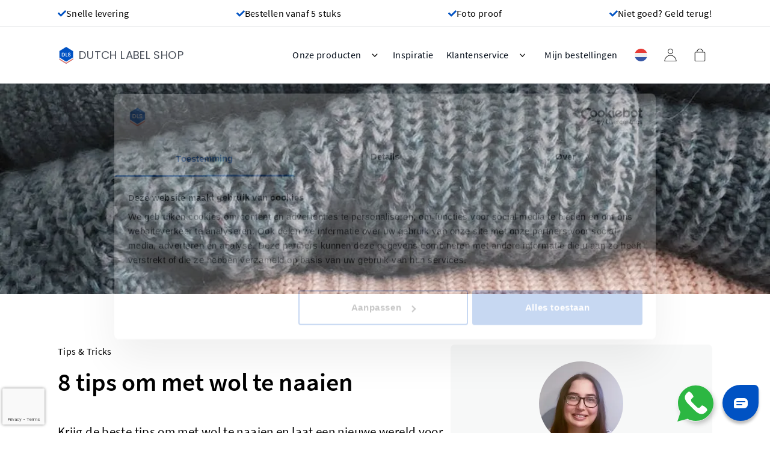

--- FILE ---
content_type: text/html; charset=UTF-8
request_url: https://www.dutchlabelshop.com/nl/blog/naaien-met-wol/
body_size: 57336
content:
<!doctype html>
<html lang="nl">
<head prefix="og: http://ogp.me/ns# fb: http://ogp.me/ns/fb# product: http://ogp.me/ns/product#">
    <meta charset="utf-8"/>
<meta name="title" content="Naaien met wol"/>
<meta name="description" content="Krijg de acht beste tips om met wol te naaien en laat een nieuwe wereld voor je opengaan. In dit artikel leren we je met wol te naaien!"/>
<meta name="robots" content="INDEX,FOLLOW"/>
<meta name="viewport" content="width=device-width, initial-scale=1"/>
<title>Naaien met wol  | Dutch Label Shop - NL</title>
        <link rel="stylesheet" type="text/css" defer="defer" href="https://www.dutchlabelshop.com/static/version1769420771/frontend/Dutchlabelshop/default/default/css/styles.min.css" />
<link rel="icon" type="image/x-icon" href="https://www.dutchlabelshop.com/media/favicon/default/logo.new12345.png" />
<link rel="shortcut icon" type="image/x-icon" href="https://www.dutchlabelshop.com/media/favicon/default/logo.new12345.png" />
    
<meta property="og:type" content="og:page" />
<meta property="og:title" content="Naaien&#x20;met&#x20;wol" />
<meta property="og:image" content="https&#x3A;&#x2F;&#x2F;www.dutchlabelshop.com&#x2F;static&#x2F;version1769420771&#x2F;base&#x2F;Magento&#x2F;base&#x2F;default&#x2F;images&#x2F;logo.svg" />
<meta property="og:image:secure_url" content="https&#x3A;&#x2F;&#x2F;www.dutchlabelshop.com&#x2F;static&#x2F;version1769420771&#x2F;base&#x2F;Magento&#x2F;base&#x2F;default&#x2F;images&#x2F;logo.svg" />
<meta property="og:description" content="Krijg&#x20;de&#x20;acht&#x20;beste&#x20;tips&#x20;om&#x20;met&#x20;wol&#x20;te&#x20;naaien&#x20;en&#x20;laat&#x20;een&#x20;nieuwe&#x20;wereld&#x20;voor&#x20;je&#x20;opengaan.&#x20;In&#x20;dit&#x20;artikel&#x20;leren&#x20;we&#x20;je&#x20;met&#x20;wol&#x20;te&#x20;naaien&#x21;" />
<meta property="og:url" content="https&#x3A;&#x2F;&#x2F;www.dutchlabelshop.com&#x2F;nl&#x2F;blog&#x2F;naaien-met-wol&#x2F;" />
<meta property="fb:app_id" content="thedutchlabelshop" />
<meta name="twitter:card" content="summary" />
<meta name="twitter:site" content="@dutchlabel" />
<meta name="twitter:title" content="Naaien&#x20;met&#x20;wol" />
<meta name="twitter:description" content="Krijg&#x20;de&#x20;acht&#x20;beste&#x20;tips&#x20;om&#x20;met&#x20;wol&#x20;te&#x20;naaien&#x20;en&#x20;laat&#x20;een&#x20;nieuwe&#x20;wereld&#x20;voor&#x20;je&#x20;opengaan.&#x20;In&#x20;dit&#x20;artikel&#x20;leren&#x20;we&#x20;je&#x20;met&#x20;wol&#x20;te&#x20;naaien&#x21;" />
<meta name="twitter:image" content="https&#x3A;&#x2F;&#x2F;www.dutchlabelshop.com&#x2F;static&#x2F;version1769420771&#x2F;base&#x2F;Magento&#x2F;base&#x2F;default&#x2F;images&#x2F;logo.svg" />


<script nonce="bTBrMDN0eXN0dmFoeWJvOHJlN3N5eWhxdG12emlmdGs=">
    window.YIREO_GOOGLETAGMANAGER2_ENABLED = true;
    (function (events) {
        const initYireoGoogleTagManager2 = function () {
            events.forEach(function (eventType) {
                window.removeEventListener(eventType, initYireoGoogleTagManager2);
            });

                        (function (w, d, s, l, i) {
                w[l] = w[l] || [];
                w[l].push({'gtm.start': new Date().getTime(), event: 'gtm.js'});
                var f = d.getElementsByTagName(s)[0],
                    j = d.createElement(s),
                    dl = l != 'dataLayer' ? '&l=' + l : '';
                j.async = true;
                j.src = 'https\u003A\u002F\u002Fwww.googletagmanager.com' + '/gtm.js?id=' + i + dl;
                f.parentNode.insertBefore(j, f);
            })(window, document, 'script', 'dataLayer', 'GTM\u002DMVLZV9N');
                    };

        events.forEach(function (eventType) {
            window.addEventListener(eventType, initYireoGoogleTagManager2, {once: true, passive: true})
        });
    })(['load', 'keydown', 'mouseover', 'scroll', 'touchstart', 'wheel']);

    </script>

<script type="text/x-magento-init">
    {
        "*": {
           "YotpoSMS": { "store_id": "xM59PBiS0MldZc528fk9zMcYZwhXMA2tIhCTF9VU" }
        }
    }
</script>

<script>
    window.wtba = window.wtba || [];
    </script>

<script>
    var BASE_URL = 'https://www.dutchlabelshop.com/nl/';
    var THEME_PATH = 'https://www.dutchlabelshop.com/static/version1769420771/frontend/Dutchlabelshop/default/nl_NL';
    var COOKIE_CONFIG = {
        "expires": null,
        "path": "\u002F",
        "domain": ".www.dutchlabelshop.com",
        "secure": true,
        "lifetime": "31536000",
        "cookie_restriction_enabled": false    };
    var CURRENT_STORE_CODE = 'nl';
    var CURRENT_WEBSITE_ID = '8';

    window.hyva = window.hyva || {}

    window.cookie_consent_groups = window.cookie_consent_groups || {}
    window.cookie_consent_groups['necessary'] = true;

    window.cookie_consent_config = window.cookie_consent_config || {};
    window.cookie_consent_config['necessary'] = [].concat(
        window.cookie_consent_config['necessary'] || [],
        [
            'user_allowed_save_cookie',
            'form_key',
            'mage-messages',
            'private_content_version',
            'mage-cache-sessid',
            'last_visited_store',
            'section_data_ids'
        ]
    );
    //# sourceURL=hyva-variables.js
</script>
<script>
    (function( hyva, undefined ) {

        function lifetimeToExpires(options, defaults) {

            const lifetime = options.lifetime || defaults.lifetime;

            if (lifetime) {
                const date = new Date;
                date.setTime(date.getTime() + lifetime * 1000);
                return date;
            }

            return null;
        }

        function generateRandomString() {

            const allowedCharacters = '0123456789abcdefghijklmnopqrstuvwxyzABCDEFGHIJKLMNOPQRSTUVWXYZ',
                length = 16;

            let formKey = '',
                charactersLength = allowedCharacters.length;

            for (let i = 0; i < length; i++) {
                formKey += allowedCharacters[Math.round(Math.random() * (charactersLength - 1))]
            }

            return formKey;
        }

        const sessionCookieMarker = {noLifetime: true}

        const cookieTempStorage = {};

        const internalCookie = {
            get(name) {
                const v = document.cookie.match('(^|;) ?' + name + '=([^;]*)(;|$)');
                return v ? v[2] : null;
            },
            set(name, value, days, skipSetDomain) {
                let expires,
                    path,
                    domain,
                    secure,
                    samesite;

                const defaultCookieConfig = {
                    expires: null,
                    path: '/',
                    domain: null,
                    secure: false,
                    lifetime: null,
                    samesite: 'lax'
                };

                const cookieConfig = window.COOKIE_CONFIG || {};

                expires = days && days !== sessionCookieMarker
                    ? lifetimeToExpires({lifetime: 24 * 60 * 60 * days, expires: null}, defaultCookieConfig)
                    : lifetimeToExpires(window.COOKIE_CONFIG, defaultCookieConfig) || defaultCookieConfig.expires;

                path = cookieConfig.path || defaultCookieConfig.path;
                domain = !skipSetDomain && (cookieConfig.domain || defaultCookieConfig.domain);
                secure = cookieConfig.secure || defaultCookieConfig.secure;
                samesite = cookieConfig.samesite || defaultCookieConfig.samesite;

                document.cookie = name + "=" + encodeURIComponent(value) +
                    (expires && days !== sessionCookieMarker ? '; expires=' + expires.toGMTString() : '') +
                    (path ? '; path=' + path : '') +
                    (domain ? '; domain=' + domain : '') +
                    (secure ? '; secure' : '') +
                    (samesite ? '; samesite=' + samesite : 'lax');
            },
            isWebsiteAllowedToSaveCookie() {
                const allowedCookies = this.get('user_allowed_save_cookie');
                if (allowedCookies) {
                    const allowedWebsites = JSON.parse(unescape(allowedCookies));

                    return allowedWebsites[CURRENT_WEBSITE_ID] === 1;
                }
                return false;
            },
            getGroupByCookieName(name) {
                const cookieConsentConfig = window.cookie_consent_config || {};
                let group = null;
                for (let prop in cookieConsentConfig) {
                    if (!cookieConsentConfig.hasOwnProperty(prop)) continue;
                    if (cookieConsentConfig[prop].includes(name)) {
                        group = prop;
                        break;
                    }
                }
                return group;
            },
            isCookieAllowed(name) {
                const cookieGroup = this.getGroupByCookieName(name);
                return cookieGroup
                    ? window.cookie_consent_groups[cookieGroup]
                    : this.isWebsiteAllowedToSaveCookie();
            },
            saveTempStorageCookies() {
                for (const [name, data] of Object.entries(cookieTempStorage)) {
                    if (this.isCookieAllowed(name)) {
                        this.set(name, data['value'], data['days'], data['skipSetDomain']);
                        delete cookieTempStorage[name];
                    }
                }
            }
        };

        hyva.getCookie = (name) => {
            const cookieConfig = window.COOKIE_CONFIG || {};

            if (cookieConfig.cookie_restriction_enabled && ! internalCookie.isCookieAllowed(name)) {
                return cookieTempStorage[name] ? cookieTempStorage[name]['value'] : null;
            }

            return internalCookie.get(name);
        }

        hyva.setCookie = (name, value, days, skipSetDomain) => {
            const cookieConfig = window.COOKIE_CONFIG || {};

            if (cookieConfig.cookie_restriction_enabled && ! internalCookie.isCookieAllowed(name)) {
                cookieTempStorage[name] = {value, days, skipSetDomain};
                return;
            }
            return internalCookie.set(name, value, days, skipSetDomain);
        }


        hyva.setSessionCookie = (name, value, skipSetDomain) => {
            return hyva.setCookie(name, value, sessionCookieMarker, skipSetDomain)
        }

        hyva.getBrowserStorage = () => {
            const browserStorage = window.localStorage || window.sessionStorage;
            if (!browserStorage) {
                console.warn('Browser Storage is unavailable');
                return false;
            }
            try {
                browserStorage.setItem('storage_test', '1');
                browserStorage.removeItem('storage_test');
            } catch (error) {
                console.warn('Browser Storage is not accessible', error);
                return false;
            }
            return browserStorage;
        }

        hyva.postForm = (postParams) => {
            const form = document.createElement("form");

            let data = postParams.data;

            if (! postParams.skipUenc && ! data.uenc) {
                data.uenc = btoa(window.location.href);
            }
            form.method = "POST";
            form.action = postParams.action;

            Object.keys(postParams.data).map(key => {
                const field = document.createElement("input");
                field.type = 'hidden'
                field.value = postParams.data[key];
                field.name = key;
                form.appendChild(field);
            });

            const form_key = document.createElement("input");
            form_key.type = 'hidden';
            form_key.value = hyva.getFormKey();
            form_key.name="form_key";
            form.appendChild(form_key);

            document.body.appendChild(form);

            form.submit();
        }

        hyva.getFormKey = function () {
            let formKey = hyva.getCookie('form_key');

            if (!formKey) {
                formKey = generateRandomString();
                hyva.setCookie('form_key', formKey);
            }

            return formKey;
        }

        hyva.formatPrice = (value, showSign, options = {}) => {
            const groupSeparator = options.groupSeparator;
            const decimalSeparator = options.decimalSeparator
            delete options.groupSeparator;
            delete options.decimalSeparator;
            const formatter = new Intl.NumberFormat(
                'nl\u002DNL',
                Object.assign({
                    style: 'currency',
                    currency: 'EUR',
                    signDisplay: showSign ? 'always' : 'auto'
                }, options)
            );
            return (typeof Intl.NumberFormat.prototype.formatToParts === 'function') ?
                formatter.formatToParts(value).map(({type, value}) => {
                    switch (type) {
                        case 'currency':
                            return '\u20AC' || value;
                        case 'minusSign':
                            return '- ';
                        case 'plusSign':
                            return '+ ';
                        case 'group':
                            return groupSeparator !== undefined ? groupSeparator : value;
                        case 'decimal':
                            return decimalSeparator !== undefined ? decimalSeparator : value;
                        default :
                            return value;
                    }
                }).reduce((string, part) => string + part) :
                formatter.format(value);
        }

        const formatStr = function (str, nStart) {
            const args = Array.from(arguments).slice(2);

            return str.replace(/(%+)([0-9]+)/g, (m, p, n) => {
                const idx = parseInt(n) - nStart;

                if (args[idx] === null || args[idx] === void 0) {
                    return m;
                }
                return p.length % 2
                    ? p.slice(0, -1).replace('%%', '%') + args[idx]
                    : p.replace('%%', '%') + n;
            })
        }

        hyva.str = function (string) {
            const args = Array.from(arguments);
            args.splice(1, 0, 1);

            return formatStr.apply(undefined, args);
        }

        hyva.strf = function () {
            const args = Array.from(arguments);
            args.splice(1, 0, 0);

            return formatStr.apply(undefined, args);
        }

        /**
         * Take a html string as `content` parameter and
         * extract an element from the DOM to replace in
         * the current page under the same selector,
         * defined by `targetSelector`
         */
        hyva.replaceDomElement = (targetSelector, content) => {
            // Parse the content and extract the DOM node using the `targetSelector`
            const parser = new DOMParser();
            const doc = parser.parseFromString(content, 'text/html');
            const contentNode = doc.querySelector(targetSelector);

            // Bail if content or target can't be found
            if (!contentNode || !document.querySelector(targetSelector)) {
                return;
            }

                        hyva.activateScripts(contentNode);
            
            // Replace the old DOM node with the new content
            document.querySelector(targetSelector).replaceWith(contentNode);

            // Reload customerSectionData and display cookie-messages if present
            window.dispatchEvent(new CustomEvent("reload-customer-section-data"));
            hyva.initMessages();
        }

        hyva.removeScripts = (contentNode) => {
            const scripts = contentNode.getElementsByTagName('script');
            for (let i = 0; i < scripts.length; i++) {
                scripts[i].parentNode.removeChild(scripts[i]);
            }
            const templates = contentNode.getElementsByTagName('template');
            for (let i = 0; i < templates.length; i++) {
                const container = document.createElement('div');
                container.innerHTML = templates[i].innerHTML;
                hyva.removeScripts(container);
                templates[i].innerHTML = container.innerHTML;
            }
        }

        hyva.activateScripts = (contentNode) => {
            // Create new array from HTMLCollection to avoid mutation of collection while manipulating the DOM.
            const scripts = Array.from(contentNode.getElementsByTagName('script'));

            // Iterate over all script tags to duplicate+inject each into the head
            for (const original of scripts) {
                const script = document.createElement('script');
                original.type && (script.type = original.type);
                script.innerHTML = original.innerHTML;

                // Remove the original (non-executing) script from the contentNode
                original.parentNode.removeChild(original)

                // Add script to head
                document.head.appendChild(script);
            }

            return contentNode;
        }

        const replace = {['+']: '-', ['/']: '_', ['=']: ','};
        hyva.getUenc = () => btoa(window.location.href).replace(/[+/=]/g, match => replace[match]);

        let currentTrap;

        const focusableElements = (rootElement) => {
            const selector = 'button, [href], input, select, textarea, details, [tabindex]:not([tabindex="-1"]';
            return Array.from(rootElement.querySelectorAll(selector))
                .filter(el => {
                    return el.style.display !== 'none'
                        && !el.disabled
                        && el.tabIndex !== -1
                        && (el.offsetWidth || el.offsetHeight || el.getClientRects().length)
                })
        }

        const focusTrap = (e) => {
            const isTabPressed = e.key === 'Tab' || e.keyCode === 9;
            if (!isTabPressed) return;

            const focusable = focusableElements(currentTrap)
            const firstFocusableElement = focusable[0]
            const lastFocusableElement = focusable[focusable.length - 1]

            e.shiftKey
                ? document.activeElement === firstFocusableElement && (lastFocusableElement.focus(), e.preventDefault())
                : document.activeElement === lastFocusableElement && (firstFocusableElement.focus(), e.preventDefault())
        };

        hyva.releaseFocus = (rootElement) => {
            if (currentTrap && (!rootElement || rootElement === currentTrap)) {
                currentTrap.removeEventListener('keydown', focusTrap)
                currentTrap = null
            }
        }
        hyva.trapFocus = (rootElement) => {
            if (!rootElement) return;
            hyva.releaseFocus()
            currentTrap = rootElement
            rootElement.addEventListener('keydown', focusTrap)
            const firstElement = focusableElements(rootElement)[0]
            firstElement && firstElement.focus()
        }

        hyva.safeParseNumber = (rawValue) => {
            const number = rawValue ? parseFloat(rawValue) : null;

            return Array.isArray(number) || isNaN(number) ? rawValue : number;
        }

        const toCamelCase = s => s.split('_').map(word => word.charAt(0).toUpperCase() + word.slice(1)).join('');
        hyva.createBooleanObject = (name, value = false, additionalMethods = {}) => {

            const camelCase = toCamelCase(name);
            const key = '__hyva_bool_' + name

            return new Proxy(Object.assign(
                additionalMethods,
                {
                    [key]: !!value,
                    [name]() {return !!this[key]},
                    ['!' + name]() {return !this[key]}, // @deprecated This does not work with non-CSP Alpine
                    ['not' + camelCase]() {return !this[key]},
                    ['toggle' + camelCase]() {this[key] = !this[key]},
                    [`set${camelCase}True`]() {this[key] = true},
                    [`set${camelCase}False`]() {this[key] = false},
                }
            ), {
                set(target, prop, value) {
                    return prop === name
                        ? (target[key] = !!value)
                        : Reflect.set(...arguments);
                }
            })
        }

                hyva.alpineInitialized = (fn) => window.addEventListener('alpine:initialized', fn, {once: true})
        window.addEventListener('alpine:init', () => Alpine.data('{}', () => ({})), {once: true});
                window.addEventListener('user-allowed-save-cookie', () => internalCookie.saveTempStorageCookies())

    }( window.hyva = window.hyva || {} ));
    //# sourceURL=hyva.js
</script>
<script type="speculationrules">
{
    "tag": "Hyva Theme",
    "prefetch": [{
        "source": "document",
        "where": {
            "and": [
                { "href_matches": "/*" },
                { "not": {
                    "href_matches": ["/nl/customer/*","/nl/search/*","/nl/sales/*","/nl/wishlist/*","/nl/checkout/*","/nl/paypal/*","/nl/newsletter/*","/nl/stores/store/redirect/*"]                }},
                { "not": {
                    "selector_matches": [".no-preload", ".do-not-prerender", "[download]", "[rel~=nofollow]", "[target]"]
                }}
            ]
        },
        "eagerness": "moderate"
    }]
}
</script>

<script type="application/ld+json">
    {
        "@context"    : "https://schema.org",
        "@type"       : "Organization",
        "name"        : "Dutch Label Shop",
        "description" : "Bij Dutch Label Shop produceren we labels voor de verwachte profielen zoals naaiers, handwerkers, ambachtslieden en knutselaars. Maar ook minder verwachte profielen zoals importeurs, wederverkopers en horecauitbaters behoren tot onze klanten. Je kunt je eigen hangtags, kledinglabels, naailabels, waslabels en geweven labels ontwerpen met onze online designtools.",
        "url"         : "https://www.dutchlabelshop.com/nl/",
        "logo"        : "https://www.dutchlabelshop.com/media/dutchlabelshop-logo.jpg",
        "sameAs"      : [
            "https://www.pinterest.com/dutch_label_shop/",
            "https://www.facebook.com/thedutchlabelshop",
            "https://twitter.com/DutchLabel",
            "https://www.instagram.com/dutchlabelshop/"
        ],
        "address":{
            "@type"           : "PostalAddress",
            "addressLocality" : "Amsterdam",
            "postalCode"      : "1033SE",
            "streetAddress"   : "Kraanspoor 50 ",
            "addressCountry"  : "NL"
},
        "contactPoint": [{
            "@type"      : "ContactPoint",
            "telephone"  : "085 888 8052",
            "email"      : "support@dutchlabelshop.com",
            "contactType": "customer service",
            "url"        : "https://www.dutchlabelshop.com/nl/klantenservice/"
        }]
    }
</script>
<link rel="alternate" hreflang="nl" href="https://www.dutchlabelshop.com/nl/blog/naaien-met-wol/" type="text/html" /> 
<link rel="alternate" hreflang="en-US" href="https://www.dutchlabelshop.com/en_us/blog/sewing-with-wool/" type="text/html" /> 
<link rel="alternate" hreflang="x-default" href="https://www.dutchlabelshop.com/en_us/blog/sewing-with-wool/" type="text/html" /> 
<link rel="alternate" hreflang="en-CA" href="https://www.dutchlabelshop.com/en_ca/blog/sewing-with-wool/" type="text/html" /> 
<link rel="alternate" hreflang="fr-CA" href="https://www.dutchlabelshop.com/fr_ca/blog/coudre-avec-de-la-laine/" type="text/html" /> 
<link rel="alternate" hreflang="es-US" href="https://www.dutchlabelshop.com/es_us/blog/coser-con-lana/" type="text/html" /> 
<link rel="alternate" hreflang="es" href="https://www.dutchlabelshop.com/es/blog/coser-con-lana/" type="text/html" /> 
<link rel="alternate" hreflang="fr" href="https://www.dutchlabelshop.com/fr/blog/coudre-avec-de-la-laine/" type="text/html" /> 
<link rel="alternate" hreflang="de" href="https://www.dutchlabelshop.com/de/blog/naehen-mit-wolle/" type="text/html" /> 
<link rel="alternate" hreflang="it" href="https://www.dutchlabelshop.com/it/blog/cucire-con-la-lana/" type="text/html" /> 
<link rel="alternate" hreflang="en-AU" href="https://www.dutchlabelshop.com/en_au/blog/sewing-with-wool/" type="text/html" /> 
<link rel="alternate" hreflang="en-NZ" href="https://www.dutchlabelshop.com/en_nz/blog/sewing-with-wool/" type="text/html" /> 
<link rel="alternate" hreflang="it-CH" href="https://www.dutchlabelshop.com/it_ch/blog/cucire-con-la-lana/" type="text/html" /> 
<link rel="alternate" hreflang="fr-CH" href="https://www.dutchlabelshop.com/fr_ch/blog/coudre-avec-de-la-laine/" type="text/html" /> 
<link rel="alternate" hreflang="de-CH" href="https://www.dutchlabelshop.com/de_ch/blog/naehen-mit-wolle/" type="text/html" /> 
<link rel="alternate" hreflang="nl-BE" href="https://www.dutchlabelshop.com/nl_be/blog/naaien-met-wol/" type="text/html" /> 
<link rel="alternate" hreflang="fr-BE" href="https://www.dutchlabelshop.com/fr_be/blog/coudre-avec-de-la-laine/" type="text/html" /> 
<link rel="alternate" hreflang="en-GB" href="https://www.dutchlabelshop.com/en_uk/blog/sewing-with-wool/" type="text/html" /> 
<link rel="alternate" hreflang="de-AT" href="https://www.dutchlabelshop.com/de_at/blog/naehen-mit-wolle/" type="text/html" /> 
<link rel="alternate" hreflang="en-IE" href="https://www.dutchlabelshop.com/en_ie/blog/sewing-with-wool/" type="text/html" /> 
<link rel="canonical" href="https://www.dutchlabelshop.com/nl/blog/naaien-met-wol/" />

<script type="application/ld+json">
    {
        "@context": "https://schema.org",
        "@type": "BreadcrumbList",
        "itemListElement": [{
            "@type": "ListItem",
            "position": 1,
            "name": "Homepagina",
            "item": "https://www.dutchlabelshop.com/nl/"
        },{
            "@type": "ListItem",
            "position": 2,
            "name": "Blog",
            "item": "https://www.dutchlabelshop.com/nl/blog/"
        },{
            "@type": "ListItem",
            "position": 3,
            "name": "8 tips om met wol te naaien"
        }]
    }
</script>

<script type="application/ld+json">
    {
        "@context": "https://schema.org",
        "@type": "NewsArticle",
        "mainEntityOfPage": {
            "@type": "WebPage",
            "@id": "https://www.dutchlabelshop.com/nl/blog/naaien-met-wol/"
        },
        "headline": "8 tips om met wol te naaien",
        "image": [
            "https://images.prismic.io/dutchlabelshop/648f0bc1-ea37-4646-ae93-123ef3c5c126_tips-naaien-wol.jpeg?auto=compress,format&rect=0,0,1000,1000&w=1000&h=1000"
        ],
                "datePublished": "2021\u002D01\u002D28T00\u003A00\u003A00\u002B01\u003A00",
                        "author": {
            "@type": "Person",
            "name": "Melissa"
        },
        "publisher": {
            "@type": "Organization",
            "name": "Dutch Label Shop",
            "logo": {
                "@type": "ImageObject",
                "url": "https://www.dutchlabelshop.com/media/dutchlabelshop-logo.jpg"
            }
        },
        "description": "Krijg de beste tips om met wol te naaien en laat een nieuwe wereld voor je opengaan."
     }
</script>

    </head>
<body id="html-body" class="prismicio-route-view page-layout-2columns-right">
<noscript><iframe src="https://www.googletagmanager.com/ns.html?id=GTM-MVLZV9N" height="0" width="0" style="display:none;visibility:hidden"></iframe></noscript>
<input name="form_key" type="hidden" value="lOdBcM8xmN4w5W77" /><script nonce="bTBrMDN0eXN0dmFoeWJvOHJlN3N5eWhxdG12emlmdGs=">
    function yireoGoogleTagManager2Pusher(eventData, message, callback) {
        window.YIREO_GOOGLETAGMANAGER2_PAST_EVENTS = window.YIREO_GOOGLETAGMANAGER2_PAST_EVENTS || [];

        function doCallback(cb) {
            if (undefined === cb) {
                return;
            }

            cb();
        }


        const copyEventData = Object.assign({}, eventData);
        let metaData = {};
        if (copyEventData.meta) {
            metaData = copyEventData.meta;
            delete copyEventData.meta;
        }

        const eventHash = btoa(encodeURIComponent(JSON.stringify(copyEventData)));
        if (window.YIREO_GOOGLETAGMANAGER2_PAST_EVENTS.includes(eventHash)) {
            yireoGoogleTagManager2Logger('Warning: Event already triggered', eventData);
            doCallback(callback);
            return;
        }

        if (metaData && metaData.allowed_pages && metaData.allowed_pages.length > 0
            && false === metaData.allowed_pages.some(page => window.location.pathname.includes(page))) {
            yireoGoogleTagManager2Logger('Warning: Skipping event, not in allowed pages', window.location.pathname, eventData);
            doCallback(callback);
            return;
        }

        if (metaData && metaData.allowed_events && metaData.allowed_events.length > 0) {
            for (const [allowedEventKey, allowedEvent] of Object.entries(metaData.allowed_events)) {
                window.addEventListener(allowedEvent, function () {
                    const eventDataCopy = Object.assign({}, eventData);
                    eventDataCopy.meta.allowed_events = false;
                    yireoGoogleTagManager2Pusher(eventDataCopy, 'push (allowed event "' + eventData.event + '") [script-pusher]');
                });
            }

            yireoGoogleTagManager2Logger('Warning: Skipping event, not in allowed events', window.location.pathname, eventData);
            doCallback(callback);
            return;
        }

        if (!message) {
            message = 'push (unknown) [unknown]';
        }

        yireoGoogleTagManager2Logger(message, eventData);
        window.dataLayer = window.dataLayer || [];

        if (eventData.ecommerce) {
            window.dataLayer.push({ecommerce: null});
        }

        try {
            window.dataLayer.push(eventData);
            window.YIREO_GOOGLETAGMANAGER2_PAST_EVENTS.push(eventHash);
        } catch(error) {
            doCallback(callback);
        }

        doCallback(callback);
    }
</script>
<script nonce="bTBrMDN0eXN0dmFoeWJvOHJlN3N5eWhxdG12emlmdGs=">
    function yireoGoogleTagManager2Logger(...args) {
        const debug = window.YIREO_GOOGLETAGMANAGER2_DEBUG || false;
        if (false === debug) {
            return;
        }

        var color = 'gray';
        if (args[0].toLowerCase().startsWith('push')) {
            color = 'green';
        }

        if (args[0].toLowerCase().startsWith('warning')) {
            color = 'orange';
        }

        var css = 'color:white; background-color:' + color + '; padding:1px;'
        console.log('%cYireo_GoogleTagManager2', css, ...args);
    }
</script>
    <!-- Begin Convert Experiences Page Type -->
    <script>
        const _conv_page_type = 'Blog';
    </script>
    <!-- End Convert Experiences Page Type -->
<div class="page-wrapper"><div class="hidden md:flex border-b border-gray-light py-3">
<div class="px-4 lg:px-8 xl:px-16 xl:container bg-white flex flex-row gap-4 w-full justify-between">
    <div class="flex flex-row items-center gap-2">
    <div class="text-blue">
        <?xml version="1.0" encoding="UTF-8"?>
<svg xmlns="http://www.w3.org/2000/svg" xmlns:xlink="http://www.w3.org/1999/xlink" viewBox="0 0 15 12" version="1.1" class="w-4 h-4 fill-current" width="20" height="20" role="img">
    <g id="Variation-1---mobile" transform="translate(-17.000000, -129.000000)" fill-rule="nonzero">
        <g id="Group-6" transform="translate(17.000007, 122.000000)">
            <g transform="translate(0.000000, 7.782192)">
                <path d="M5.09466149,10.9659816 C5.3875151,11.2588924 5.86238655,11.2588924 6.15529739,10.9660102 L14.7802883,2.34099068 C15.0731705,2.04807985 15.0731705,1.5732084 14.7802883,1.28032617 L13.7196524,0.219661666 C13.4267701,-0.0732205553 12.9518701,-0.0732205553 12.6589879,0.219661666 L5.62497944,7.25367009 L2.34096207,3.96965273 C2.04807985,3.67674189 1.57317979,3.67674189 1.28029756,3.96965273 L0.219661666,5.03031723 C-0.0732205553,5.32322807 -0.0732205553,5.79809952 0.219661666,6.09098174 L5.09466149,10.9659816 Z" id="Path"/>
            </g>
        </g>
    </g>
<title>check-bold</title></svg>
    </div>

    <div class="text-lg font-normal">
        Snelle levering
    </div>
</div>


<div class="flex flex-row items-center gap-2">
    <div class="text-blue">
        <?xml version="1.0" encoding="UTF-8"?>
<svg xmlns="http://www.w3.org/2000/svg" xmlns:xlink="http://www.w3.org/1999/xlink" viewBox="0 0 15 12" version="1.1" class="w-4 h-4 fill-current" width="20" height="20" role="img">
    <g id="Variation-1---mobile_2" transform="translate(-17.000000, -129.000000)" fill-rule="nonzero">
        <g id="Group-6_2" transform="translate(17.000007, 122.000000)">
            <g transform="translate(0.000000, 7.782192)">
                <path d="M5.09466149,10.9659816 C5.3875151,11.2588924 5.86238655,11.2588924 6.15529739,10.9660102 L14.7802883,2.34099068 C15.0731705,2.04807985 15.0731705,1.5732084 14.7802883,1.28032617 L13.7196524,0.219661666 C13.4267701,-0.0732205553 12.9518701,-0.0732205553 12.6589879,0.219661666 L5.62497944,7.25367009 L2.34096207,3.96965273 C2.04807985,3.67674189 1.57317979,3.67674189 1.28029756,3.96965273 L0.219661666,5.03031723 C-0.0732205553,5.32322807 -0.0732205553,5.79809952 0.219661666,6.09098174 L5.09466149,10.9659816 Z" id="Path_2"/>
            </g>
        </g>
    </g>
<title>check-bold</title></svg>
    </div>

    <div class="text-lg font-normal">
        Bestellen vanaf 5 stuks
    </div>
</div>


<div class="flex flex-row items-center gap-2">
    <div class="text-blue">
        <?xml version="1.0" encoding="UTF-8"?>
<svg xmlns="http://www.w3.org/2000/svg" xmlns:xlink="http://www.w3.org/1999/xlink" viewBox="0 0 15 12" version="1.1" class="w-4 h-4 fill-current" width="20" height="20" role="img">
    <g id="Variation-1---mobile_3" transform="translate(-17.000000, -129.000000)" fill-rule="nonzero">
        <g id="Group-6_3" transform="translate(17.000007, 122.000000)">
            <g transform="translate(0.000000, 7.782192)">
                <path d="M5.09466149,10.9659816 C5.3875151,11.2588924 5.86238655,11.2588924 6.15529739,10.9660102 L14.7802883,2.34099068 C15.0731705,2.04807985 15.0731705,1.5732084 14.7802883,1.28032617 L13.7196524,0.219661666 C13.4267701,-0.0732205553 12.9518701,-0.0732205553 12.6589879,0.219661666 L5.62497944,7.25367009 L2.34096207,3.96965273 C2.04807985,3.67674189 1.57317979,3.67674189 1.28029756,3.96965273 L0.219661666,5.03031723 C-0.0732205553,5.32322807 -0.0732205553,5.79809952 0.219661666,6.09098174 L5.09466149,10.9659816 Z" id="Path_3"/>
            </g>
        </g>
    </g>
<title>check-bold</title></svg>
    </div>

    <div class="text-lg font-normal">
        Foto proof
    </div>
</div>


<div class="flex flex-row items-center gap-2">
    <div class="text-blue">
        <?xml version="1.0" encoding="UTF-8"?>
<svg xmlns="http://www.w3.org/2000/svg" xmlns:xlink="http://www.w3.org/1999/xlink" viewBox="0 0 15 12" version="1.1" class="w-4 h-4 fill-current" width="20" height="20" role="img">
    <g id="Variation-1---mobile_4" transform="translate(-17.000000, -129.000000)" fill-rule="nonzero">
        <g id="Group-6_4" transform="translate(17.000007, 122.000000)">
            <g transform="translate(0.000000, 7.782192)">
                <path d="M5.09466149,10.9659816 C5.3875151,11.2588924 5.86238655,11.2588924 6.15529739,10.9660102 L14.7802883,2.34099068 C15.0731705,2.04807985 15.0731705,1.5732084 14.7802883,1.28032617 L13.7196524,0.219661666 C13.4267701,-0.0732205553 12.9518701,-0.0732205553 12.6589879,0.219661666 L5.62497944,7.25367009 L2.34096207,3.96965273 C2.04807985,3.67674189 1.57317979,3.67674189 1.28029756,3.96965273 L0.219661666,5.03031723 C-0.0732205553,5.32322807 -0.0732205553,5.79809952 0.219661666,6.09098174 L5.09466149,10.9659816 Z" id="Path_4"/>
            </g>
        </g>
    </g>
<title>check-bold</title></svg>
    </div>

    <div class="text-lg font-normal">
        Niet goed? Geld terug!
    </div>
</div>


</div>
</div><header class="page-header sticky top-0 z-30">
<script>
    function initHeader() {
        return {
            menuOpen: false,
            storeSwitcherOpen: false,
            subMenuItems: false,
            subSubMenuItems: false,
            subMenuBackButton: false,
            subSubMenuBackButtonLabel: false,
            subSubMenuBackButtonExtraInfo: false,
            toggleMenu: function (event){
                // Toggle MENU
                this.menuOpen = !this.menuOpen;

                // toggle Body class
                document.body.classList.toggle('overflow-y-hidden');

                // disable sub menu items
                this.subMenuItems = false;
                this.subSubMenuItems = false;

            },
            openDesktopStoreSwitcher: function(subMenuItems = null, subMenuBackButton = null) {
                this.storeSwitcherOpen = !this.storeSwitcherOpen;

                if (subMenuItems === null && subMenuBackButton === null) {
                    this.closeSubMenu();
                    return;
                }

                window.dispatchEvent(new CustomEvent('open-submenu', {
                    detail: {
                        subMenuItems: subMenuItems,
                        subMenuBackButton: subMenuBackButton
                    }
                }
                ));
            },
            closeDesktopStoreSwitcher: function (){
                this.storeSwitcherOpen = false;
                this.subMenuItems = false;
            },
            closeSubMenu: function(event){
                this.subMenuItems = false;
            },
            closeSubSubMenu: function(event){
                this.subSubMenuItems = false;
            },
            subSubMenuAvailable: function (subMenuItem) {
                if (!subMenuItem.children) {
                    return false;
                }

                return true;
            },
            handleClickSubMenu: function(event, subMenuItem) {

                let parentAnchorTag = event.target.closest('a');

                // Handle Normal click
                if (!subMenuItem?.children && !parentAnchorTag?.dataset?.locale) {
                    window.location = parentAnchorTag.href;
                    return;
                }

                // Handle a locale switch link
                if (parentAnchorTag.dataset.locale) {
                    let url = document.querySelector('[hreflang='+ parentAnchorTag.dataset.locale +']')?.href;

                    // If a locale switch link is not available, try to swap storecode in current URL
                    if (!url) {
                        url = this.swapStoreCodeInUrl(window.location.href, parentAnchorTag.dataset.locale);
                    }

                    // If still no URL, fall back to the link's href
                    if (!url) {
                        url = parentAnchorTag.href;
                    }

                    window.location = url;
                    return;
                }

                // Set the subSubMenu when needed
                subSubMenuItems = Object.values(subMenuItem.children);
                if (subSubMenuItems.length > 0) {
                    this.subSubMenuItems = subSubMenuItems;
                    this.subSubMenuBackButtonLabel = subMenuItem.label;
                    this.subSubMenuBackButtonExtraInfo = subMenuItem.extraInfo || null;

                    return;
                }
            },
            swapStoreCodeInUrl: function(currentUrl, newLocale) {
                try {
                    const url = new URL(currentUrl);
                    const pathSegments = url.pathname.split('/').filter(segment => segment);

                    // Try to replace storecode in path
                    if (pathSegments.length > 0) {
                        //Convert storecode to lowercase and replace hyphens with underscores
                        pathSegments[0] = newLocale.toLowerCase().replace(/-/g, '_');
                        url.pathname = '/' + pathSegments.join('/');
                        return url.toString();
                    }

                    return null;
                } catch (e) {
                    return null;
                }
            },
            eventListeners: {
                ['@open-submenu.window'](event) {
                    this.subMenuBackButton = event.detail.subMenuBackButton;
                    this.subMenuItems = event.detail.subMenuItems;
                    if (typeof event.detail.subSubMenuItems !== 'undefined') {
                        this.subSubMenuItems = event.detail.subSubMenuItems;
                    }
                }
            },
            setActiveMenu(menuNode) {
                Array.from(menuNode.querySelectorAll('a')).filter(link => {
                    return link.href === window.location.href.split('?')[0];
                }).map(item => {
                    item.classList.add('bg-gray-lighter');
                });
            },
            cart: {},
            getData(data) {
                if (data.cart) { this.cart = data.cart }
            }
        }
    }
</script>

<header
    class="relative top-0 z-30 bg-white page-header border-b border-gray-light  "
    x-data="initHeader()"
    x-bind="eventListeners"
    @private-content-loaded.window="getData(event.detail.data)">
    <div class="lg:px-8 xl:px-16 xl:container flex flex-col lg:block max-h-screen">
        <div class="flex justify-between flex-wrap px-4 lg:px-0 py-3 lg:py-6 z-40 bg-white">

            <div class="flex items-center order-2 lg:order-1">
    <a href="https://www.dutchlabelshop.com/nl/" aria-label="Homepage" class="no-underline flex items-center">
        <svg
            viewBox="0 0 32 32"
            fill="none"
            xmlns="http://www.w3.org/2000/svg"
            class="xs:mr-2 font-weight-base w-6 lg:w-8"
            alt=""
            title=""
        >
            <path d="M16 0l13 8v16l-13 8-13-8V8l13-8z" fill="#0052C3"></path>
            <path d="M16 30l13-8v2l-13 8-13-8v-2l13 8z" fill="#FF785A"></path>
            <path
                d="M16 28l13-8v2l-13 8-13-8v-2l13 8zM10.02 11.05c.74 0 1.387.143 1.94.43.56.28.99.687 1.29 1.22.307.527.46 1.143.46 1.85 0 .707-.153 1.32-.46 1.84-.3.52-.73.92-1.29 1.2-.553.273-1.2.41-1.94.41H7.75v-6.95h2.27zm0 6.02c.813 0 1.437-.22 1.87-.66.433-.44.65-1.06.65-1.86 0-.807-.217-1.437-.65-1.89-.433-.453-1.057-.68-1.87-.68H8.89v5.09h1.13zm6.16.01h2.35V18h-3.49v-6.95h1.14v6.03zm5.793.99c-.466 0-.886-.08-1.26-.24a2.103 2.103 0 01-.88-.7c-.213-.3-.32-.65-.32-1.05h1.22c.027.3.143.547.35.74.214.193.51.29.89.29.393 0 .7-.093.92-.28.22-.193.33-.44.33-.74a.792.792 0 00-.21-.57 1.319 1.319 0 00-.51-.34c-.2-.08-.48-.167-.84-.26a8.75 8.75 0 01-1.11-.36c-.28-.127-.52-.32-.72-.58-.2-.26-.3-.607-.3-1.04 0-.4.1-.75.3-1.05.2-.3.48-.53.84-.69.36-.16.777-.24 1.25-.24.674 0 1.224.17 1.65.51.433.333.674.793.72 1.38h-1.26c-.02-.253-.14-.47-.36-.65-.22-.18-.51-.27-.87-.27-.326 0-.593.083-.8.25-.206.167-.31.407-.31.72 0 .213.063.39.19.53.134.133.3.24.5.32.2.08.474.167.82.26.46.127.834.253 1.12.38.293.127.54.323.74.59.207.26.31.61.31 1.05 0 .353-.097.687-.29 1a2.047 2.047 0 01-.83.76c-.36.187-.787.28-1.28.28z"
                fill="#fff"
            ></path>
        </svg>
        <span class="text-xs lg:text-xl text-gray-dark hidden xs:block font-banner">DUTCH LABEL SHOP</span>
    </a>
</div>

            <div class="z-30 items-center order-1 lg:flex lg:order-2 lg:flex-auto lg:mr-2">

                
<div
    x-ref="nav-mobile"
    @load.window="setActiveMenu($refs['nav-mobile'])"
    class="menu-icon lg:hidden">
    <div class="w-full">
        <span @click="toggleMenu(event)" class="block h-12 py-3 cursor-pointer button-icon">
            <template x-if="!menuOpen">
                <svg xmlns="http://www.w3.org/2000/svg" width="24" height="24" viewBox="0 0 24 24" class="icon icon-Menu h6 w6" role="img">
    <path fill-rule="evenodd" clip-rule="evenodd" d="M24 6H0V5H24V6ZM24 13H0V12H24V13ZM0 20H24V19H0V20Z"/>
<title>hamburger</title></svg>
            </template><template x-if="menuOpen">
                <svg xmlns="http://www.w3.org/2000/svg" width="24" height="24" viewBox="0 0 24 24" fill="none" class="icon icon-Menu h6 w6" role="img">
    <path fill-rule="evenodd" clip-rule="evenodd" d="M10.8137 11.8137L0 22.6274L0.707107 23.3345L11.5208 12.5208L22.6274 23.6274L23.3345 22.9203L12.2279 11.8137L23.3345 0.707107L22.6274 0L11.5208 11.1066L0.707112 0.292893L5.72205e-06 1L10.8137 11.8137Z" fill="#000A17"/>
<title>cross</title></svg>
            </template>
        </span>
    </div>

    <div class="fixed w-full h-full left-0 top-16 md:top-28"
         x-show="menuOpen"
    >
        <div x-ref="mobile-menu-item-wrapper" class="relative bg-white h-full">
            
<a     @click="$dispatch('open-submenu', { subMenuItems: [{&quot;label&quot;:&quot;Kledinglabels&quot;,&quot;children&quot;:[{&quot;label&quot;:&quot;Geweven labels&quot;,&quot;badge&quot;:&quot;Meest populair&quot;,&quot;link&quot;:&quot;https:\/\/www.dutchlabelshop.com\/nl\/geweven-labels\/&quot;,&quot;icon&quot;:&quot;https:\/\/images.prismic.io\/dutchlabelshop\/f71c1994-6750-4829-b5a1-35e3ccdc0b05_Green+Woven+Label+Our+Products.png?auto=format,compress&amp;rect=0,36,500,429&amp;w=70&amp;h=60&quot;},{&quot;label&quot;:&quot;Katoenen labels&quot;,&quot;badge&quot;:null,&quot;link&quot;:&quot;https:\/\/www.dutchlabelshop.com\/nl\/katoenen-labels\/&quot;,&quot;icon&quot;:&quot;https:\/\/images.prismic.io\/dutchlabelshop\/a4cf2c7d-8f26-43d2-bb23-c73a7c6654af_cotton-category+copy.png?auto=format,compress&amp;rect=0,36,500,429&amp;w=70&amp;h=60&quot;},{&quot;label&quot;:&quot;Waslabels&quot;,&quot;badge&quot;:null,&quot;link&quot;:&quot;https:\/\/www.dutchlabelshop.com\/nl\/was-labels\/&quot;,&quot;icon&quot;:&quot;https:\/\/images.prismic.io\/dutchlabelshop\/0a944d90-e58a-430b-81fc-9dcda25eb2e9_Care+Label+Black+White+Our+Product.png?auto=format,compress&amp;rect=0,36,500,429&amp;w=70&amp;h=60&quot;},{&quot;label&quot;:&quot;Bedrukte labels&quot;,&quot;badge&quot;:null,&quot;link&quot;:&quot;https:\/\/www.dutchlabelshop.com\/nl\/gedrukte-labels\/&quot;,&quot;icon&quot;:&quot;https:\/\/images.prismic.io\/dutchlabelshop\/9c0c42c9-a15f-4e62-bcb9-ce6a423d519e_category-printed.png?auto=format,compress&amp;rect=0,36,500,429&amp;w=70&amp;h=60&quot;},{&quot;label&quot;:&quot;Pre-made labels&quot;,&quot;badge&quot;:null,&quot;link&quot;:&quot;https:\/\/www.dutchlabelshop.com\/nl\/prismicio\/direct\/page\/type\/product_or_category\/&quot;,&quot;icon&quot;:&quot;https:\/\/images.prismic.io\/dutchlabelshop\/87aeb87a-0fa3-40b2-8a69-7b7ac155143a_EN_MadeInSize_Thumbnail.png?auto=format,compress&amp;rect=0,77,1080,926&amp;w=70&amp;h=60&quot;},{&quot;label&quot;:&quot;DTF Heat Transfer Labels&quot;,&quot;badge&quot;:null,&quot;link&quot;:&quot;https:\/\/www.dutchlabelshop.com\/nl\/dtf-heat-transfer-labels\/&quot;,&quot;icon&quot;:&quot;https:\/\/images.prismic.io\/dutchlabelshop\/ZqlFNR5LeNNTxnL6_DTFOurProductsTile.png?auto=format,compress&amp;rect=108,0,965,827&amp;w=70&amp;h=60&quot;}]},{&quot;label&quot;:&quot;Patches&quot;,&quot;children&quot;:[{&quot;label&quot;:&quot;Geweven patches&quot;,&quot;badge&quot;:null,&quot;link&quot;:&quot;https:\/\/www.dutchlabelshop.com\/nl\/geweven-patches\/&quot;,&quot;icon&quot;:&quot;https:\/\/images.prismic.io\/dutchlabelshop\/84fed18a-1715-4fad-8e78-d1752e289880_Woven+Patch+Flat.png?auto=format,compress&amp;rect=197,0,1378,1181&amp;w=70&amp;h=60&quot;},{&quot;label&quot;:&quot;Geborduurde patches&quot;,&quot;badge&quot;:null,&quot;link&quot;:&quot;https:\/\/www.dutchlabelshop.com\/nl\/geborduurde-patches\/&quot;,&quot;icon&quot;:&quot;https:\/\/images.prismic.io\/dutchlabelshop\/ZvWA9LVsGrYSwC33_Embroidery_Patch_Product_Tile_100mmx70mm.png?auto=format,compress&amp;rect=108,0,965,827&amp;w=70&amp;h=60&quot;},{&quot;label&quot;:&quot;Bedrukte patches&quot;,&quot;badge&quot;:null,&quot;link&quot;:&quot;https:\/\/www.dutchlabelshop.com\/nl\/bedrukte-patches\/&quot;,&quot;icon&quot;:&quot;https:\/\/images.prismic.io\/dutchlabelshop\/ZvxDGLVsGrYSwQP0_PrintedPatch2.png?auto=format,compress&amp;rect=9,0,2646,2268&amp;w=70&amp;h=60&quot;}]},{&quot;label&quot;:&quot;Andere producten&quot;,&quot;children&quot;:[{&quot;label&quot;:&quot;Hangtags&quot;,&quot;badge&quot;:null,&quot;link&quot;:&quot;https:\/\/www.dutchlabelshop.com\/nl\/hang-tags\/&quot;,&quot;icon&quot;:&quot;https:\/\/images.prismic.io\/dutchlabelshop\/0a245574-ace0-4c60-b987-239bdf7e47d6_product-category-template-v1+copy.png?auto=format,compress&amp;rect=0,36,500,429&amp;w=70&amp;h=60&quot;},{&quot;label&quot;:&quot;Geweven stickers&quot;,&quot;badge&quot;:null,&quot;link&quot;:&quot;https:\/\/www.dutchlabelshop.com\/nl\/geweven-stickers\/&quot;,&quot;icon&quot;:&quot;https:\/\/images.prismic.io\/dutchlabelshop\/d04872c0-8bdb-4c89-9b36-37ffddc5fc34_Woven+Sticker+DLS2.jpg?auto=format,compress&amp;rect=667,0,4667,4000&amp;w=70&amp;h=60&quot;},{&quot;label&quot;:&quot;Samplepakket&quot;,&quot;badge&quot;:null,&quot;link&quot;:&quot;https:\/\/www.dutchlabelshop.com\/nl\/prismicio\/direct\/page\/type\/product_or_category\/&quot;,&quot;icon&quot;:&quot;https:\/\/images.prismic.io\/dutchlabelshop\/89871bcf-b9ee-44d1-8c7c-a808fae7bdc6_sample-product.jpeg?auto=format,compress&amp;rect=133,0,933,800&amp;w=70&amp;h=60&quot;}]}], subMenuBackButton: {&quot;label&quot;:&quot;Ga terug&quot;} })"
    class="inline-flex w-full text-gray-dark space-x-4 items-center
        bg-white py-4 md:py-6 px-4 md:px-12 text-lg
        no-underline hover:bg-gray-lighter focus:bg-gray-light lg:rounded lg:text-black
        justify-between cursor-pointer"
    title="Onze producten">
    <span>Onze producten</span>
            <svg xmlns="http://www.w3.org/2000/svg" width="24" height="24" viewBox="0 0 24 24" fill="none" class="h-6 w-6" role="img">
    <g clip-path="url(#clip0)">
        <path d="M7.31371 0.686291L18.6274 12L7.31371 23.3137" stroke="#000A17"/>
    </g>
    <defs>
        <clipPath id="clip0">
            <rect width="24" height="24" fill="white"/>
        </clipPath>
    </defs>
<title>arrow-right</title></svg>
    </a>

<a  href="https://www.dutchlabelshop.com/nl/galerie/"     class="inline-flex w-full text-gray-dark space-x-4 items-center
        bg-white py-4 md:py-6 px-4 md:px-12 text-lg
        no-underline hover:bg-gray-lighter focus:bg-gray-light lg:rounded lg:text-black
        justify-between cursor-pointer"
    title="Inspiratie">
    <span>Inspiratie</span>
    </a>

<a     @click="$dispatch('open-submenu', { subMenuItems: [{&quot;label&quot;:&quot;Contact&quot;,&quot;badge&quot;:null,&quot;link&quot;:&quot;https:\/\/www.dutchlabelshop.com\/nl\/contact\/&quot;},{&quot;label&quot;:&quot;Blog&quot;,&quot;badge&quot;:null,&quot;link&quot;:&quot;https:\/\/www.dutchlabelshop.com\/nl\/blog\/&quot;},{&quot;label&quot;:&quot;FAQ&quot;,&quot;badge&quot;:null,&quot;link&quot;:&quot;https:\/\/www.dutchlabelshop.com\/nl\/faq\/&quot;},{&quot;label&quot;:&quot;Retourzendingen&quot;,&quot;badge&quot;:null,&quot;link&quot;:&quot;https:\/\/www.dutchlabelshop.com\/nl\/retourzendingen\/&quot;},{&quot;label&quot;:&quot;Over ons&quot;,&quot;badge&quot;:null,&quot;link&quot;:&quot;https:\/\/www.dutchlabelshop.com\/nl\/over-ons\/&quot;}], subMenuBackButton: {&quot;label&quot;:&quot;Ga terug&quot;} })"
    class="inline-flex w-full text-gray-dark space-x-4 items-center
        bg-white py-4 md:py-6 px-4 md:px-12 text-lg
        no-underline hover:bg-gray-lighter focus:bg-gray-light lg:rounded lg:text-black
        justify-between cursor-pointer"
    title="Klantenservice">
    <span>Klantenservice</span>
            <svg xmlns="http://www.w3.org/2000/svg" width="24" height="24" viewBox="0 0 24 24" fill="none" class="h-6 w-6" role="img">
    <g clip-path="url(#clip0_2)">
        <path d="M7.31371 0.686291L18.6274 12L7.31371 23.3137" stroke="#000A17"/>
    </g>
    <defs>
        <clipPath id="clip0_2">
            <rect width="24" height="24" fill="white"/>
        </clipPath>
    </defs>
<title>arrow-right</title></svg>
    </a>

            <div class="group transition-transform">
                
<a href="#"
   @click.prevent="$dispatch('open-submenu', { subMenuItems: [{&quot;language&quot;:&quot;Deutsch&quot;,&quot;label&quot;:&quot;Deutsch&quot;,&quot;locales&quot;:[&quot;de&quot;,&quot;de-CH&quot;,&quot;de-AT&quot;],&quot;children&quot;:{&quot;0&quot;:{&quot;label&quot;:&quot;Deutschland&quot;,&quot;locale&quot;:&quot;de&quot;,&quot;store_code&quot;:&quot;de&quot;,&quot;base_url&quot;:&quot;https:\/\/www.dutchlabelshop.com\/de\/&quot;,&quot;other_countries&quot;:false,&quot;svg&quot;:&quot;country-de&quot;,&quot;prio&quot;:2},&quot;2&quot;:{&quot;label&quot;:&quot;\u00d6sterreich&quot;,&quot;locale&quot;:&quot;de-AT&quot;,&quot;store_code&quot;:&quot;de_at&quot;,&quot;base_url&quot;:&quot;https:\/\/www.dutchlabelshop.com\/de_at\/&quot;,&quot;other_countries&quot;:false,&quot;svg&quot;:&quot;country-at&quot;,&quot;prio&quot;:5},&quot;1&quot;:{&quot;label&quot;:&quot;Schweiz&quot;,&quot;locale&quot;:&quot;de-CH&quot;,&quot;store_code&quot;:&quot;de_ch&quot;,&quot;base_url&quot;:&quot;https:\/\/www.dutchlabelshop.com\/de_ch\/&quot;,&quot;other_countries&quot;:false,&quot;svg&quot;:&quot;country-ch&quot;,&quot;prio&quot;:5},&quot;3&quot;:{&quot;label&quot;:&quot;Andere L\u00e4nder&quot;,&quot;locale&quot;:&quot;de&quot;,&quot;store_code&quot;:&quot;de&quot;,&quot;base_url&quot;:&quot;https:\/\/www.dutchlabelshop.com\/de\/&quot;,&quot;other_countries&quot;:true,&quot;svg&quot;:&quot;other-world&quot;,&quot;prio&quot;:2}}},{&quot;language&quot;:&quot;English&quot;,&quot;label&quot;:&quot;English&quot;,&quot;locales&quot;:[&quot;en-US&quot;,&quot;en-CA&quot;,&quot;en-AU&quot;,&quot;en-NZ&quot;,&quot;en-GB&quot;,&quot;en-IE&quot;],&quot;children&quot;:{&quot;2&quot;:{&quot;label&quot;:&quot;Australia&quot;,&quot;locale&quot;:&quot;en-AU&quot;,&quot;store_code&quot;:&quot;en_au&quot;,&quot;base_url&quot;:&quot;https:\/\/www.dutchlabelshop.com\/en_au\/&quot;,&quot;other_countries&quot;:false,&quot;svg&quot;:&quot;country-au&quot;,&quot;prio&quot;:5},&quot;1&quot;:{&quot;label&quot;:&quot;Canada&quot;,&quot;locale&quot;:&quot;en-CA&quot;,&quot;store_code&quot;:&quot;en_ca&quot;,&quot;base_url&quot;:&quot;https:\/\/www.dutchlabelshop.com\/en_ca\/&quot;,&quot;other_countries&quot;:false,&quot;svg&quot;:&quot;country-ca&quot;,&quot;prio&quot;:5},&quot;5&quot;:{&quot;label&quot;:&quot;Ireland&quot;,&quot;locale&quot;:&quot;en-IE&quot;,&quot;store_code&quot;:&quot;en_ie&quot;,&quot;base_url&quot;:&quot;https:\/\/www.dutchlabelshop.com\/en_ie\/&quot;,&quot;other_countries&quot;:false,&quot;svg&quot;:&quot;country-ie&quot;,&quot;prio&quot;:5},&quot;3&quot;:{&quot;label&quot;:&quot;New Zealand&quot;,&quot;locale&quot;:&quot;en-NZ&quot;,&quot;store_code&quot;:&quot;en_nz&quot;,&quot;base_url&quot;:&quot;https:\/\/www.dutchlabelshop.com\/en_nz\/&quot;,&quot;other_countries&quot;:false,&quot;svg&quot;:&quot;country-nz&quot;,&quot;prio&quot;:5},&quot;4&quot;:{&quot;label&quot;:&quot;United Kingdom&quot;,&quot;locale&quot;:&quot;en-GB&quot;,&quot;store_code&quot;:&quot;en_uk&quot;,&quot;base_url&quot;:&quot;https:\/\/www.dutchlabelshop.com\/en_uk\/&quot;,&quot;other_countries&quot;:false,&quot;svg&quot;:&quot;country-uk&quot;,&quot;prio&quot;:5},&quot;0&quot;:{&quot;label&quot;:&quot;United States&quot;,&quot;locale&quot;:&quot;en-US&quot;,&quot;store_code&quot;:&quot;en_us&quot;,&quot;base_url&quot;:&quot;https:\/\/www.dutchlabelshop.com\/en_us\/&quot;,&quot;other_countries&quot;:false,&quot;svg&quot;:&quot;country-usa&quot;,&quot;prio&quot;:5},&quot;6&quot;:{&quot;label&quot;:&quot;Other Countries&quot;,&quot;locale&quot;:&quot;en-US&quot;,&quot;store_code&quot;:&quot;en_us&quot;,&quot;base_url&quot;:&quot;https:\/\/www.dutchlabelshop.com\/en_us\/&quot;,&quot;other_countries&quot;:true,&quot;svg&quot;:&quot;other-world&quot;,&quot;prio&quot;:5}}},{&quot;language&quot;:&quot;Espa\u00f1ol&quot;,&quot;label&quot;:&quot;Espa\u00f1ol&quot;,&quot;locales&quot;:[&quot;es-US&quot;,&quot;es&quot;],&quot;children&quot;:[{&quot;label&quot;:&quot;Espa\u00f1a&quot;,&quot;locale&quot;:&quot;es&quot;,&quot;store_code&quot;:&quot;es&quot;,&quot;base_url&quot;:&quot;https:\/\/www.dutchlabelshop.com\/es\/&quot;,&quot;other_countries&quot;:false,&quot;svg&quot;:&quot;country-es&quot;,&quot;prio&quot;:2},{&quot;label&quot;:&quot;Estados Unidos&quot;,&quot;locale&quot;:&quot;es-US&quot;,&quot;store_code&quot;:&quot;es_us&quot;,&quot;base_url&quot;:&quot;https:\/\/www.dutchlabelshop.com\/es_us\/&quot;,&quot;other_countries&quot;:false,&quot;svg&quot;:&quot;country-usa&quot;,&quot;prio&quot;:5},{&quot;label&quot;:&quot;Espa\u00f1ol&quot;,&quot;locale&quot;:&quot;es&quot;,&quot;store_code&quot;:&quot;es&quot;,&quot;base_url&quot;:&quot;https:\/\/www.dutchlabelshop.com\/es\/&quot;,&quot;other_countries&quot;:true,&quot;svg&quot;:&quot;other-world&quot;,&quot;prio&quot;:2}]},{&quot;language&quot;:&quot;Fran\u00e7ais&quot;,&quot;label&quot;:&quot;Fran\u00e7ais&quot;,&quot;locales&quot;:[&quot;fr-CA&quot;,&quot;fr&quot;,&quot;fr-CH&quot;,&quot;fr-BE&quot;],&quot;children&quot;:{&quot;0&quot;:{&quot;label&quot;:&quot;France&quot;,&quot;locale&quot;:&quot;fr&quot;,&quot;store_code&quot;:&quot;fr&quot;,&quot;base_url&quot;:&quot;https:\/\/www.dutchlabelshop.com\/fr\/&quot;,&quot;other_countries&quot;:false,&quot;svg&quot;:&quot;country-fr&quot;,&quot;prio&quot;:2},&quot;3&quot;:{&quot;label&quot;:&quot;Belgique&quot;,&quot;locale&quot;:&quot;fr-BE&quot;,&quot;store_code&quot;:&quot;fr_be&quot;,&quot;base_url&quot;:&quot;https:\/\/www.dutchlabelshop.com\/fr_be\/&quot;,&quot;other_countries&quot;:false,&quot;svg&quot;:&quot;country-be&quot;,&quot;prio&quot;:5},&quot;1&quot;:{&quot;label&quot;:&quot;Canada&quot;,&quot;locale&quot;:&quot;fr-CA&quot;,&quot;store_code&quot;:&quot;fr_ca&quot;,&quot;base_url&quot;:&quot;https:\/\/www.dutchlabelshop.com\/fr_ca\/&quot;,&quot;other_countries&quot;:false,&quot;svg&quot;:&quot;country-ca&quot;,&quot;prio&quot;:5},&quot;2&quot;:{&quot;label&quot;:&quot;Suisse&quot;,&quot;locale&quot;:&quot;fr-CH&quot;,&quot;store_code&quot;:&quot;fr_ch&quot;,&quot;base_url&quot;:&quot;https:\/\/www.dutchlabelshop.com\/fr_ch\/&quot;,&quot;other_countries&quot;:false,&quot;svg&quot;:&quot;country-ch&quot;,&quot;prio&quot;:5},&quot;4&quot;:{&quot;label&quot;:&quot;Autres Pays&quot;,&quot;locale&quot;:&quot;fr&quot;,&quot;store_code&quot;:&quot;fr&quot;,&quot;base_url&quot;:&quot;https:\/\/www.dutchlabelshop.com\/fr\/&quot;,&quot;other_countries&quot;:true,&quot;svg&quot;:&quot;other-world&quot;,&quot;prio&quot;:2}}},{&quot;language&quot;:&quot;Italiano&quot;,&quot;label&quot;:&quot;Italiano&quot;,&quot;locales&quot;:[&quot;it&quot;,&quot;it-CH&quot;],&quot;children&quot;:[{&quot;label&quot;:&quot;Italia&quot;,&quot;locale&quot;:&quot;it&quot;,&quot;store_code&quot;:&quot;it&quot;,&quot;base_url&quot;:&quot;https:\/\/www.dutchlabelshop.com\/it\/&quot;,&quot;other_countries&quot;:false,&quot;svg&quot;:&quot;country-it&quot;,&quot;prio&quot;:2},{&quot;label&quot;:&quot;Svizzera&quot;,&quot;locale&quot;:&quot;it-CH&quot;,&quot;store_code&quot;:&quot;it_ch&quot;,&quot;base_url&quot;:&quot;https:\/\/www.dutchlabelshop.com\/it_ch\/&quot;,&quot;other_countries&quot;:false,&quot;svg&quot;:&quot;country-ch&quot;,&quot;prio&quot;:5},{&quot;label&quot;:&quot;Altri Paesi&quot;,&quot;locale&quot;:&quot;it&quot;,&quot;store_code&quot;:&quot;it&quot;,&quot;base_url&quot;:&quot;https:\/\/www.dutchlabelshop.com\/it\/&quot;,&quot;other_countries&quot;:true,&quot;svg&quot;:&quot;other-world&quot;,&quot;prio&quot;:2}]},{&quot;language&quot;:&quot;Nederlands&quot;,&quot;label&quot;:&quot;Nederlands&quot;,&quot;locales&quot;:[&quot;nl&quot;,&quot;nl-BE&quot;],&quot;children&quot;:[{&quot;label&quot;:&quot;Nederland&quot;,&quot;locale&quot;:&quot;nl&quot;,&quot;store_code&quot;:&quot;nl&quot;,&quot;base_url&quot;:&quot;https:\/\/www.dutchlabelshop.com\/nl\/&quot;,&quot;other_countries&quot;:false,&quot;svg&quot;:&quot;country-nl&quot;,&quot;prio&quot;:2},{&quot;label&quot;:&quot;Belgi\u00eb&quot;,&quot;locale&quot;:&quot;nl-BE&quot;,&quot;store_code&quot;:&quot;nl_be&quot;,&quot;base_url&quot;:&quot;https:\/\/www.dutchlabelshop.com\/nl_be\/&quot;,&quot;other_countries&quot;:false,&quot;svg&quot;:&quot;country-be&quot;,&quot;prio&quot;:5},{&quot;label&quot;:&quot;Andere landen&quot;,&quot;locale&quot;:&quot;nl&quot;,&quot;store_code&quot;:&quot;nl&quot;,&quot;base_url&quot;:&quot;https:\/\/www.dutchlabelshop.com\/nl\/&quot;,&quot;other_countries&quot;:true,&quot;svg&quot;:&quot;other-world&quot;,&quot;prio&quot;:2}]}], subMenuBackButton: {&quot;label&quot;:&quot;Taal&quot;,&quot;extraInfo&quot;:&quot;NL Nederlands&quot;} })"
   class="inline-flex w-full text-gray-dark space-x-4 items-center bg-white py-4 md:py-6 lg:py-4 px-4 md:px-12 lg:px-10 text-lg no-underline hover:bg-gray-lighter focus:bg-gray-light flex justify-between"
>
    Taal    <svg xmlns="http://www.w3.org/2000/svg" width="24" height="24" viewBox="0 0 24 24" fill="none" class="h-6 w-6" role="img">
    <g clip-path="url(#clip0_3)">
        <path d="M7.31371 0.686291L18.6274 12L7.31371 23.3137" stroke="#000A17"/>
    </g>
    <defs>
        <clipPath id="clip0_3">
            <rect width="24" height="24" fill="white"/>
        </clipPath>
    </defs>
<title>arrow-right</title></svg>
</a>
            </div>

            <div class="group transition-transform">
                <!-- BLOCK mobile-customer-menu -->
<script>
    function initCustomerMenu () {
        return {
            customer: {},
            getData(data) {
                if (data.customer) { this.customer = data.customer }
            },
        }
    }
</script>


<div x-data="initCustomerMenu()"
     @private-content-loaded.window="getData(event.detail.data)"
     class="relative group">
    <template x-if="customer && customer.signin_token">
        <div>
            <a href="https://www.dutchlabelshop.com/nl/customer/account/"
               aria-label="Mijn&#x20;account"
               title="Mijn&#x20;account"
               class="inline-flex w-full text-gray-dark space-x-4 items-center bg-white py-4 md:py-6 lg:py-4 px-4 md:px-12 lg:px-10 text-lg  no-underline hover:bg-gray-lighter focus:bg-gray-light lg:rounded lg:text-black lg:px-3 lg:py-2.5">
                Mijn&#x20;account            </a>
            <a href="https://www.dutchlabelshop.com/nl/customer/account/logout/"
               aria-label="Uitloggen"
               title="Uitloggen"
               class="inline-flex w-full text-gray-dark space-x-4 items-center bg-white py-4 md:py-6 lg:py-4 px-4 md:px-12 lg:px-10 text-lg  no-underline hover:bg-gray-lighter focus:bg-gray-light lg:rounded lg:text-black lg:px-3 lg:py-2.5">
                Uitloggen            </a>
        </div>
    </template>
    <template x-if="!customer || !customer.signin_token">
        <a href="https://www.dutchlabelshop.com/nl/customer/account/"
           aria-label="Inloggen&#x20;&#x2F;&#x20;Account&#x20;aanmaken"
           title="Inloggen&#x20;&#x2F;&#x20;Account&#x20;aanmaken"
           class="inline-flex w-full text-gray-dark space-x-4 items-center bg-white py-4 md:py-6 lg:py-4 px-4 md:px-12 lg:px-10 text-lg  no-underline hover:bg-gray-lighter focus:bg-gray-light lg:rounded lg:text-black lg:px-3 lg:py-2.5">
            Inloggen&#x20;&#x2F;&#x20;Account&#x20;aanmaken        </a>
    </template>
</div>
<!-- /BLOCK mobile-customer-menu -->            </div>

            <div
                x-show="subMenuItems"
                x-transition:enter="transform transition ease-in-out duration-500"
                x-transition:enter-start="translate-x-full"
                x-transition:enter-end="translate-x-0"
                x-transition:leave="transform transition ease-in-out duration-500"
                x-transition:leave-start="translate-x-0"
                x-transition:leave-end="translate-x-full"
                class="bg-white transform-gpu absolute top-0 left-0 bottom-0 right-0 h-full w-full"
            >
                <div class="relative group flex justify-between">
                    <a @click.prevent="closeSubMenu()"
                       class="inline-flex w-full text-gray-dark space-x-4 items-center bg-white py-4 md:py-6 lg:py-4 px-4 md:px-12 lg:px-10 text-lg  no-underline hover:bg-gray-lighter focus:bg-gray-light text-2xl md:text-3xl py-6 md:py-8 lg:py-6 font-semibold text-black transition-transform flex gap-4 justify-between"
                    >
                      <span class="flex gap-4 items-center">
                          <svg xmlns="http://www.w3.org/2000/svg" width="24" height="24" viewBox="0 0 24 24" fill="none" class="h-6 w-6" role="img">
    <g clip-path="url(#clip0_4)">
        <path d="M17.3132 0.686291L5.99954 12L17.3132 23.3137" stroke="#000A17"/>
    </g>
    <defs>
        <clipPath id="clip0_4">
            <rect width="24" height="24" fill="white"/>
        </clipPath>
    </defs>
<title>arrow-left</title></svg>
                          <div class="text-xl" x-text="subMenuBackButton.label"></div>
                      </span>
                        <template x-if="subMenuBackButton.extraInfo">
                            <div class="font-base text-lg" x-text="subMenuBackButton.extraInfo"></div>
                        </template>
                    </a>
                </div>

                <template x-if="subMenuItems.length > 0">
                    <template x-for="(subMenuItem, index) in subMenuItems" :key="index">
                        <div class="relative cursor-pointer">
                            <a :href="subMenuItem.link"
                               :title="subMenuItem.label"
                               x-on:click.prevent="handleClickSubMenu(event, subMenuItem)"
                               class="inline-flex w-full text-gray-dark space-x-4 items-center bg-white py-4 md:py-6 lg:py-4 px-4 md:px-12 lg:px-10 text-lg  no-underline hover:bg-gray-lighter focus:bg-gray-light justify-between">
                                <span class="whitespace-normal" x-text="subMenuItem.label"></span>
                                <template x-if="subSubMenuAvailable(subMenuItem)">
                                    <svg xmlns="http://www.w3.org/2000/svg" width="24" height="24" viewBox="0 0 24 24" fill="none" class="h-6 w-6" role="img">
    <g clip-path="url(#clip0_5)">
        <path d="M7.31371 0.686291L18.6274 12L7.31371 23.3137" stroke="#000A17"/>
    </g>
    <defs>
        <clipPath id="clip0_5">
            <rect width="24" height="24" fill="white"/>
        </clipPath>
    </defs>
<title>arrow-right</title></svg>
                                </template>
                            </a>
                        </div>
                    </template>
                </template>

                <div
                    x-show="subSubMenuItems.length > 0"
                    x-transition:enter="transform transition ease-in-out duration-500"
                    x-transition:enter-start="translate-x-full"
                    x-transition:enter-end="translate-x-0"
                    x-transition:leave="transform transition ease-in-out duration-500"
                    x-transition:leave-start="translate-x-0"
                    x-transition:leave-end="translate-x-full"
                    class="bg-white transform-gpu absolute top-0 left-0 bottom-0 right-0 h-full w-full">

                    <div class="relative group flex justify-between">
                        <a @click.prevent="closeSubSubMenu()"
                           class="inline-flex w-full text-gray-dark space-x-4 items-center bg-white py-4 md:py-6 lg:py-4 px-4 md:px-12 lg:px-10 text-lg no-underline hover:bg-gray-lighter focus:bg-gray-light text-2xl md:text-3xl py-6 md:py-8 lg:py-6 font-semibold text-black transition-transform flex gap-4 justify-between"

                        >
                      <span class="flex gap-4 items-center">
                          <svg xmlns="http://www.w3.org/2000/svg" width="24" height="24" viewBox="0 0 24 24" fill="none" class="h-6 w-6" role="img">
    <g clip-path="url(#clip0_6)">
        <path d="M17.3132 0.686291L5.99954 12L17.3132 23.3137" stroke="#000A17"/>
    </g>
    <defs>
        <clipPath id="clip0_6">
            <rect width="24" height="24" fill="white"/>
        </clipPath>
    </defs>
<title>arrow-left</title></svg>
                          <div class="text-xl" x-text="subSubMenuBackButtonLabel"></div>
                      </span>
                            <template x-if="subSubMenuBackButtonExtraInfo">
                                <div class="font-base text-lg" x-text="subSubMenuBackButtonExtraInfo"></div>
                            </template>
                        </a>
                    </div>

                    <template x-for="(subSubMenuItem, index) in subSubMenuItems" :key="index">
                        <div class="relative">
                            <a x-on:click.prevent="handleClickSubMenu(event, subSubMenuItem)"
                               :title="subSubMenuItem.label"
                               :data-locale="subSubMenuItem.locale"
                               :href="subSubMenuItem.link"
                               class="inline-flex w-full text-gray-dark space-x-4 items-center bg-white py-4 md:py-6 lg:py-4 px-4 md:px-12 lg:px-10 text-lg  no-underline hover:bg-gray-lighter focus:bg-gray-light">
                                <img x-show="subSubMenuItem.icon" :src="subSubMenuItem.icon" :alt="subSubMenuItem.label" class="w-16">
                                <div class="flex flex-col">
                                    <span class="whitespace-normal" x-text="subSubMenuItem.label"></span>
                                    <span x-show="subSubMenuItem.badge != ''" class="bg-blue text-white uppercase text-xs font-bold px-4 w-auto self-start" x-text="subSubMenuItem.badge"></span>
                                </div>
                            </a>
                        </div>
                    </template>
                </div>

            </div>
        </div>
    </div>
</div>


                <div class="hidden lg:flex absolute lg:relative left-0 top-0 lg:justify-end w-full flex-col lg:flex-row lg:space-x-2 items-center">

                    <div
                        @load.window="setActiveMenu($refs['nav-desktop'])"
                        x-ref="nav-desktop"
                        class="flex"
                    >
                        
<div x-data="{
            open: false,
            toggle() {
                this.open = this.open ? this.close : true
            },
            close() {
                this.open = false
            }
        }"
     @keydown.escape.prevent.stop="close()"
 >
    <a  @click="toggle()"
            x-on:click.outside="open = false"             class="inline-flex w-full text-gray-dark space-x-4 items-center bg-white
             py-4 md:py-6 px-4 md:px-12 text-lg cursor-pointer no-underline
             hover:bg-gray-lighter focus:bg-gray-light lg:rounded lg:text-black lg:px-3 lg:py-2.5"
            title="Onze producten">
        <span>Onze producten</span>
        <svg viewBox="0 0 20 20" class="h5 w-5" width="24" height="24" role="img">
    <path d="M5.23 7.21a.75.75 0 011.06.02L10 11.168l3.71-3.938a.75.75 0 111.08 1.04l-4.25 4.5a.75.75 0 01-1.08 0l-4.25-4.5a.75.75 0 01.02-1.06z"/>
<title>arrow-down-small</title></svg>
    </a>
        <div class="shadow-language flex flex-col absolute bg-white h-full
             lg:h-auto rounded-lg gap-4 right-0 w-full lg:w-auto p-6"
             x-show="open"
             @click.outside="close()"
             style="display: none;">
            <div class="flex flex-row gap-8 overflow-hidden">
                <div class="relative">
            <div class="w-80 md:py-6 lg:py-4 text-2xl font-semibold border-b border-b-gray-light mb-4 px-4 leading-tight min-h-[6.1rem]">
            Kledinglabels        </div>
        <div class="flex flex-col gap-2 w-full">
                                    <div class="flex flex-row gap-2">
                    <a href="https&#x3A;&#x2F;&#x2F;www.dutchlabelshop.com&#x2F;nl&#x2F;geweven-labels&#x2F;"
                       title="Geweven&#x20;labels"
                       class="inline-flex w-full items-center text-lg no-underline hover:bg-gray-lighter
                       p-2"
                    >
                                                    <div class="h-20 w-1/2 flex justify-center">
                                <img src="https://images.prismic.io/dutchlabelshop/f71c1994-6750-4829-b5a1-35e3ccdc0b05_Green+Woven+Label+Our+Products.png?auto=format,compress&rect=0,36,500,429&w=70&h=60" alt="Een groen geweven label met middenvouw." width="70" height="60" class="mr-4 h-full object-contain" />                            </div>
                                                <div class="w-1/2">
                            <span class="whitespace-normal">Geweven labels</span>
                                                            <span class="bg-blue text-white uppercase text-xs font-bold px-4">Meest populair</span>
                                                    </div>
                    </a>
                </div>
                                                <div class="flex flex-row gap-2">
                    <a href="https&#x3A;&#x2F;&#x2F;www.dutchlabelshop.com&#x2F;nl&#x2F;katoenen-labels&#x2F;"
                       title="Katoenen&#x20;labels"
                       class="inline-flex w-full items-center text-lg no-underline hover:bg-gray-lighter
                       p-2"
                    >
                                                    <div class="h-20 w-1/2 flex justify-center">
                                <img src="https://images.prismic.io/dutchlabelshop/a4cf2c7d-8f26-43d2-bb23-c73a7c6654af_cotton-category+copy.png?auto=format,compress&rect=0,36,500,429&w=70&h=60" alt="Een katoenen label met een donkergroen gedrukte N" width="70" height="60" class="mr-4 h-full object-contain" />                            </div>
                                                <div class="w-1/2">
                            <span class="whitespace-normal">Katoenen labels</span>
                                                    </div>
                    </a>
                </div>
                                                <div class="flex flex-row gap-2">
                    <a href="https&#x3A;&#x2F;&#x2F;www.dutchlabelshop.com&#x2F;nl&#x2F;was-labels&#x2F;"
                       title="Waslabels"
                       class="inline-flex w-full items-center text-lg no-underline hover:bg-gray-lighter
                       p-2"
                    >
                                                    <div class="h-20 w-1/2 flex justify-center">
                                <img src="https://images.prismic.io/dutchlabelshop/0a944d90-e58a-430b-81fc-9dcda25eb2e9_Care+Label+Black+White+Our+Product.png?auto=format,compress&rect=0,36,500,429&w=70&h=60" alt="Een wit en zwart waslabel" width="70" height="60" class="mr-4 h-full object-contain" />                            </div>
                                                <div class="w-1/2">
                            <span class="whitespace-normal">Waslabels</span>
                                                    </div>
                    </a>
                </div>
                                                <div class="flex flex-row gap-2">
                    <a href="https&#x3A;&#x2F;&#x2F;www.dutchlabelshop.com&#x2F;nl&#x2F;gedrukte-labels&#x2F;"
                       title="Bedrukte&#x20;labels"
                       class="inline-flex w-full items-center text-lg no-underline hover:bg-gray-lighter
                       p-2"
                    >
                                                    <div class="h-20 w-1/2 flex justify-center">
                                <img src="https://images.prismic.io/dutchlabelshop/9c0c42c9-a15f-4e62-bcb9-ce6a423d519e_category-printed.png?auto=format,compress&rect=0,36,500,429&w=70&h=60" alt="Een kleurrijk bedrukt label" width="70" height="60" class="mr-4 h-full object-contain" />                            </div>
                                                <div class="w-1/2">
                            <span class="whitespace-normal">Bedrukte labels</span>
                                                    </div>
                    </a>
                </div>
                                                <div class="flex flex-row gap-2">
                    <a href="https&#x3A;&#x2F;&#x2F;www.dutchlabelshop.com&#x2F;nl&#x2F;pre-made-labels&#x2F;"
                       title="Pre-made&#x20;labels"
                       class="inline-flex w-full items-center text-lg no-underline hover:bg-gray-lighter
                       p-2"
                    >
                                                    <div class="h-20 w-1/2 flex justify-center">
                                <img src="https://images.prismic.io/dutchlabelshop/87aeb87a-0fa3-40b2-8a69-7b7ac155143a_EN_MadeInSize_Thumbnail.png?auto=format,compress&rect=0,77,1080,926&w=70&h=60" alt="Een maatlabel S naast een Made in USA Label" width="70" height="60" class="mr-4 h-full object-contain" />                            </div>
                                                <div class="w-1/2">
                            <span class="whitespace-normal">Pre-made labels</span>
                                                    </div>
                    </a>
                </div>
                                                <div class="flex flex-row gap-2">
                    <a href="https&#x3A;&#x2F;&#x2F;www.dutchlabelshop.com&#x2F;nl&#x2F;dtf-heat-transfer-labels&#x2F;"
                       title="DTF&#x20;Heat&#x20;Transfer&#x20;Labels"
                       class="inline-flex w-full items-center text-lg no-underline hover:bg-gray-lighter
                       p-2"
                    >
                                                    <div class="h-20 w-1/2 flex justify-center">
                                <img src="https://images.prismic.io/dutchlabelshop/ZqlFNR5LeNNTxnL6_DTFOurProductsTile.png?auto=format,compress&rect=108,0,965,827&w=70&h=60" alt="Een DTF Heat Transfer Label" width="70" height="60" class="mr-4 h-full object-contain" />                            </div>
                                                <div class="w-1/2">
                            <span class="whitespace-normal">DTF Heat Transfer Labels</span>
                                                    </div>
                    </a>
                </div>
                                                                                                        </div>
</div>
<div class="relative">
            <div class="w-80 md:py-6 lg:py-4 text-2xl font-semibold border-b border-b-gray-light mb-4 px-4 leading-tight min-h-[6.1rem]">
            Patches        </div>
        <div class="flex flex-col gap-2 w-full">
                                    <div class="flex flex-row gap-2">
                    <a href="https&#x3A;&#x2F;&#x2F;www.dutchlabelshop.com&#x2F;nl&#x2F;geweven-patches&#x2F;"
                       title="Geweven&#x20;patches"
                       class="inline-flex w-full items-center text-lg no-underline hover:bg-gray-lighter
                       p-2"
                    >
                                                    <div class="h-20 w-1/2 flex justify-center">
                                <img src="https://images.prismic.io/dutchlabelshop/84fed18a-1715-4fad-8e78-d1752e289880_Woven+Patch+Flat.png?auto=format,compress&rect=197,0,1378,1181&w=70&h=60" alt="Een geweven badge" width="70" height="60" class="mr-4 h-full object-contain" />                            </div>
                                                <div class="w-1/2">
                            <span class="whitespace-normal">Geweven patches</span>
                                                    </div>
                    </a>
                </div>
                                                <div class="flex flex-row gap-2">
                    <a href="https&#x3A;&#x2F;&#x2F;www.dutchlabelshop.com&#x2F;nl&#x2F;geborduurde-patches&#x2F;"
                       title="Geborduurde&#x20;patches"
                       class="inline-flex w-full items-center text-lg no-underline hover:bg-gray-lighter
                       p-2"
                    >
                                                    <div class="h-20 w-1/2 flex justify-center">
                                <img src="https://images.prismic.io/dutchlabelshop/ZvWA9LVsGrYSwC33_Embroidery_Patch_Product_Tile_100mmx70mm.png?auto=format,compress&rect=108,0,965,827&w=70&h=60" alt="Een geborduurde badge in een hartvorm" width="70" height="60" class="mr-4 h-full object-contain" />                            </div>
                                                <div class="w-1/2">
                            <span class="whitespace-normal">Geborduurde patches</span>
                                                    </div>
                    </a>
                </div>
                                                <div class="flex flex-row gap-2">
                    <a href="https&#x3A;&#x2F;&#x2F;www.dutchlabelshop.com&#x2F;nl&#x2F;bedrukte-patches&#x2F;"
                       title="Bedrukte&#x20;patches"
                       class="inline-flex w-full items-center text-lg no-underline hover:bg-gray-lighter
                       p-2"
                    >
                                                    <div class="h-20 w-1/2 flex justify-center">
                                <img src="https://images.prismic.io/dutchlabelshop/ZvxDGLVsGrYSwQP0_PrintedPatch2.png?auto=format,compress&rect=9,0,2646,2268&w=70&h=60" alt="" width="70" height="60" class="mr-4 h-full object-contain" />                            </div>
                                                <div class="w-1/2">
                            <span class="whitespace-normal">Bedrukte patches</span>
                                                    </div>
                    </a>
                </div>
                                                                                                                                                                    </div>
</div>
<div class="relative">
            <div class="w-80 md:py-6 lg:py-4 text-2xl font-semibold border-b border-b-gray-light mb-4 px-4 leading-tight min-h-[6.1rem]">
            Andere producten        </div>
        <div class="flex flex-col gap-2 w-full">
                                    <div class="flex flex-row gap-2">
                    <a href="https&#x3A;&#x2F;&#x2F;www.dutchlabelshop.com&#x2F;nl&#x2F;hang-tags&#x2F;"
                       title="Hangtags"
                       class="inline-flex w-full items-center text-lg no-underline hover:bg-gray-lighter
                       p-2"
                    >
                                                    <div class="h-20 w-1/2 flex justify-center">
                                <img src="https://images.prismic.io/dutchlabelshop/0a245574-ace0-4c60-b987-239bdf7e47d6_product-category-template-v1+copy.png?auto=format,compress&rect=0,36,500,429&w=70&h=60" alt="Een selectie hang-tags met een wit koord" width="70" height="60" class="mr-4 h-full object-contain" />                            </div>
                                                <div class="w-1/2">
                            <span class="whitespace-normal">Hangtags</span>
                                                    </div>
                    </a>
                </div>
                                                <div class="flex flex-row gap-2">
                    <a href="https&#x3A;&#x2F;&#x2F;www.dutchlabelshop.com&#x2F;nl&#x2F;geweven-stickers&#x2F;"
                       title="Geweven&#x20;stickers"
                       class="inline-flex w-full items-center text-lg no-underline hover:bg-gray-lighter
                       p-2"
                    >
                                                    <div class="h-20 w-1/2 flex justify-center">
                                <img src="https://images.prismic.io/dutchlabelshop/d04872c0-8bdb-4c89-9b36-37ffddc5fc34_Woven+Sticker+DLS2.jpg?auto=format,compress&rect=667,0,4667,4000&w=70&h=60" alt="Geweven stickers geplakt op een houten ondergrond" width="70" height="60" class="mr-4 h-full object-contain" />                            </div>
                                                <div class="w-1/2">
                            <span class="whitespace-normal">Geweven stickers</span>
                                                    </div>
                    </a>
                </div>
                                                <div class="flex flex-row gap-2">
                    <a href="https&#x3A;&#x2F;&#x2F;www.dutchlabelshop.com&#x2F;nl&#x2F;samples-bestellen&#x2F;"
                       title="Samplepakket"
                       class="inline-flex w-full items-center text-lg no-underline hover:bg-gray-lighter
                       p-2"
                    >
                                                    <div class="h-20 w-1/2 flex justify-center">
                                <img src="https://images.prismic.io/dutchlabelshop/89871bcf-b9ee-44d1-8c7c-a808fae7bdc6_sample-product.jpeg?auto=format,compress&rect=133,0,933,800&w=70&h=60" alt="Een selectie van de inhoud van de demoset" width="70" height="60" class="mr-4 h-full object-contain" />                            </div>
                                                <div class="w-1/2">
                            <span class="whitespace-normal">Samplepakket</span>
                                                    </div>
                    </a>
                </div>
                                                                                                                                                                    </div>
</div>
            </div>

                    </div>


</div>

<div x-data="{
            open: false,
            toggle() {
                this.open = this.open ? this.close : true
            },
            close() {
                this.open = false
            }
        }"
     @keydown.escape.prevent.stop="close()"
class="relative" >
    <a  href="https://www.dutchlabelshop.com/nl/galerie/"             class="inline-flex w-full text-gray-dark space-x-4 items-center bg-white
             py-4 md:py-6 px-4 md:px-12 text-lg cursor-pointer no-underline
             hover:bg-gray-lighter focus:bg-gray-light lg:rounded lg:text-black lg:px-3 lg:py-2.5"
            title="Inspiratie">
        <span>Inspiratie</span>
            </a>
        <div class="shadow-language flex flex-col absolute bg-white h-full
             lg:h-auto rounded-lg gap-4 right-0 min-w-max py-4"
             x-show="open"
             @click.outside="close()"
             style="display: none;">
            <div class="flex flex-row gap-8 overflow-hidden">
                            </div>

                    </div>


</div>

<div x-data="{
            open: false,
            toggle() {
                this.open = this.open ? this.close : true
            },
            close() {
                this.open = false
            }
        }"
     @keydown.escape.prevent.stop="close()"
class="relative" >
    <a  @click="toggle()"
            x-on:click.outside="open = false"             class="inline-flex w-full text-gray-dark space-x-4 items-center bg-white
             py-4 md:py-6 px-4 md:px-12 text-lg cursor-pointer no-underline
             hover:bg-gray-lighter focus:bg-gray-light lg:rounded lg:text-black lg:px-3 lg:py-2.5"
            title="Klantenservice">
        <span>Klantenservice</span>
        <svg viewBox="0 0 20 20" class="h5 w-5" width="24" height="24" role="img">
    <path d="M5.23 7.21a.75.75 0 011.06.02L10 11.168l3.71-3.938a.75.75 0 111.08 1.04l-4.25 4.5a.75.75 0 01-1.08 0l-4.25-4.5a.75.75 0 01.02-1.06z"/>
<title>arrow-down-small</title></svg>
    </a>
        <div class="shadow-language flex flex-col absolute bg-white h-full
             lg:h-auto rounded-lg gap-4 right-0 min-w-max py-4"
             x-show="open"
             @click.outside="close()"
             style="display: none;">
            <div class="flex flex-row gap-8 overflow-hidden">
                <div class="relative">
        <div class="flex flex-col gap-2 w-full">
                                    <div class="flex flex-row gap-2">
                    <a href="https&#x3A;&#x2F;&#x2F;www.dutchlabelshop.com&#x2F;nl&#x2F;contact&#x2F;"
                       title="Contact"
                       class="inline-flex w-full items-center text-lg no-underline hover:bg-gray-lighter
                       py-4 md:py-6 lg:py-4 px-4 md:px-12 lg:px-10"
                    >
                                                <div >
                            <span class="whitespace-normal">Contact</span>
                                                    </div>
                    </a>
                </div>
                                                                    <div class="flex flex-row gap-2">
                    <a href="https&#x3A;&#x2F;&#x2F;www.dutchlabelshop.com&#x2F;nl&#x2F;blog&#x2F;"
                       title="Blog"
                       class="inline-flex w-full items-center text-lg no-underline hover:bg-gray-lighter
                       py-4 md:py-6 lg:py-4 px-4 md:px-12 lg:px-10"
                    >
                                                <div >
                            <span class="whitespace-normal">Blog</span>
                                                    </div>
                    </a>
                </div>
                                                <div class="flex flex-row gap-2">
                    <a href="https&#x3A;&#x2F;&#x2F;www.dutchlabelshop.com&#x2F;nl&#x2F;faq&#x2F;"
                       title="FAQ"
                       class="inline-flex w-full items-center text-lg no-underline hover:bg-gray-lighter
                       py-4 md:py-6 lg:py-4 px-4 md:px-12 lg:px-10"
                    >
                                                <div >
                            <span class="whitespace-normal">FAQ</span>
                                                    </div>
                    </a>
                </div>
                                                <div class="flex flex-row gap-2">
                    <a href="https&#x3A;&#x2F;&#x2F;www.dutchlabelshop.com&#x2F;nl&#x2F;retourzendingen&#x2F;"
                       title="Retourzendingen"
                       class="inline-flex w-full items-center text-lg no-underline hover:bg-gray-lighter
                       py-4 md:py-6 lg:py-4 px-4 md:px-12 lg:px-10"
                    >
                                                <div >
                            <span class="whitespace-normal">Retourzendingen</span>
                                                    </div>
                    </a>
                </div>
                                                <div class="flex flex-row gap-2">
                    <a href="https&#x3A;&#x2F;&#x2F;www.dutchlabelshop.com&#x2F;nl&#x2F;over-ons&#x2F;"
                       title="Over&#x20;ons"
                       class="inline-flex w-full items-center text-lg no-underline hover:bg-gray-lighter
                       py-4 md:py-6 lg:py-4 px-4 md:px-12 lg:px-10"
                    >
                                                <div >
                            <span class="whitespace-normal">Over ons</span>
                                                    </div>
                    </a>
                </div>
                                                                                                        </div>
</div>
            </div>

                    </div>


</div>
                    </div>
                    <div class="relative group">
                        <!-- BLOCK my-orders --><div>
    <a class="inline-flex w-full text-gray-dark space-x-4 items-center bg-white py-4 md:py-6 lg:py-4 px-4 md:px-12 lg:px-10 text-lg cursor-pointer no-underline hover:bg-gray-lighter focus:bg-gray-light lg:rounded lg:text-black lg:px-3 lg:py-2.5"
       href="https://www.dutchlabelshop.com/nl/sales/order/history/">
        Mijn bestellingen    </a>
</div>
<!-- /BLOCK my-orders -->                    </div>
                    <div class="relative group">
                        
<div @click.outside="closeDesktopStoreSwitcher()">
    <a href="#"
       title="Verander de taal"
       aria-label="Verander de taal"
       aria-haspopup="true"
       aria-expanded="true"
       @click.prevent="openDesktopStoreSwitcher([{&quot;language&quot;:&quot;Deutsch&quot;,&quot;label&quot;:&quot;Deutsch&quot;,&quot;locales&quot;:[&quot;de&quot;,&quot;de-CH&quot;,&quot;de-AT&quot;],&quot;children&quot;:{&quot;0&quot;:{&quot;label&quot;:&quot;Deutschland&quot;,&quot;locale&quot;:&quot;de&quot;,&quot;store_code&quot;:&quot;de&quot;,&quot;base_url&quot;:&quot;https:\/\/www.dutchlabelshop.com\/de\/&quot;,&quot;other_countries&quot;:false,&quot;svg&quot;:&quot;country-de&quot;,&quot;prio&quot;:2},&quot;2&quot;:{&quot;label&quot;:&quot;\u00d6sterreich&quot;,&quot;locale&quot;:&quot;de-AT&quot;,&quot;store_code&quot;:&quot;de_at&quot;,&quot;base_url&quot;:&quot;https:\/\/www.dutchlabelshop.com\/de_at\/&quot;,&quot;other_countries&quot;:false,&quot;svg&quot;:&quot;country-at&quot;,&quot;prio&quot;:5},&quot;1&quot;:{&quot;label&quot;:&quot;Schweiz&quot;,&quot;locale&quot;:&quot;de-CH&quot;,&quot;store_code&quot;:&quot;de_ch&quot;,&quot;base_url&quot;:&quot;https:\/\/www.dutchlabelshop.com\/de_ch\/&quot;,&quot;other_countries&quot;:false,&quot;svg&quot;:&quot;country-ch&quot;,&quot;prio&quot;:5},&quot;3&quot;:{&quot;label&quot;:&quot;Andere L\u00e4nder&quot;,&quot;locale&quot;:&quot;de&quot;,&quot;store_code&quot;:&quot;de&quot;,&quot;base_url&quot;:&quot;https:\/\/www.dutchlabelshop.com\/de\/&quot;,&quot;other_countries&quot;:true,&quot;svg&quot;:&quot;other-world&quot;,&quot;prio&quot;:2}}},{&quot;language&quot;:&quot;English&quot;,&quot;label&quot;:&quot;English&quot;,&quot;locales&quot;:[&quot;en-US&quot;,&quot;en-CA&quot;,&quot;en-AU&quot;,&quot;en-NZ&quot;,&quot;en-GB&quot;,&quot;en-IE&quot;],&quot;children&quot;:{&quot;2&quot;:{&quot;label&quot;:&quot;Australia&quot;,&quot;locale&quot;:&quot;en-AU&quot;,&quot;store_code&quot;:&quot;en_au&quot;,&quot;base_url&quot;:&quot;https:\/\/www.dutchlabelshop.com\/en_au\/&quot;,&quot;other_countries&quot;:false,&quot;svg&quot;:&quot;country-au&quot;,&quot;prio&quot;:5},&quot;1&quot;:{&quot;label&quot;:&quot;Canada&quot;,&quot;locale&quot;:&quot;en-CA&quot;,&quot;store_code&quot;:&quot;en_ca&quot;,&quot;base_url&quot;:&quot;https:\/\/www.dutchlabelshop.com\/en_ca\/&quot;,&quot;other_countries&quot;:false,&quot;svg&quot;:&quot;country-ca&quot;,&quot;prio&quot;:5},&quot;5&quot;:{&quot;label&quot;:&quot;Ireland&quot;,&quot;locale&quot;:&quot;en-IE&quot;,&quot;store_code&quot;:&quot;en_ie&quot;,&quot;base_url&quot;:&quot;https:\/\/www.dutchlabelshop.com\/en_ie\/&quot;,&quot;other_countries&quot;:false,&quot;svg&quot;:&quot;country-ie&quot;,&quot;prio&quot;:5},&quot;3&quot;:{&quot;label&quot;:&quot;New Zealand&quot;,&quot;locale&quot;:&quot;en-NZ&quot;,&quot;store_code&quot;:&quot;en_nz&quot;,&quot;base_url&quot;:&quot;https:\/\/www.dutchlabelshop.com\/en_nz\/&quot;,&quot;other_countries&quot;:false,&quot;svg&quot;:&quot;country-nz&quot;,&quot;prio&quot;:5},&quot;4&quot;:{&quot;label&quot;:&quot;United Kingdom&quot;,&quot;locale&quot;:&quot;en-GB&quot;,&quot;store_code&quot;:&quot;en_uk&quot;,&quot;base_url&quot;:&quot;https:\/\/www.dutchlabelshop.com\/en_uk\/&quot;,&quot;other_countries&quot;:false,&quot;svg&quot;:&quot;country-uk&quot;,&quot;prio&quot;:5},&quot;0&quot;:{&quot;label&quot;:&quot;United States&quot;,&quot;locale&quot;:&quot;en-US&quot;,&quot;store_code&quot;:&quot;en_us&quot;,&quot;base_url&quot;:&quot;https:\/\/www.dutchlabelshop.com\/en_us\/&quot;,&quot;other_countries&quot;:false,&quot;svg&quot;:&quot;country-usa&quot;,&quot;prio&quot;:5},&quot;6&quot;:{&quot;label&quot;:&quot;Other Countries&quot;,&quot;locale&quot;:&quot;en-US&quot;,&quot;store_code&quot;:&quot;en_us&quot;,&quot;base_url&quot;:&quot;https:\/\/www.dutchlabelshop.com\/en_us\/&quot;,&quot;other_countries&quot;:true,&quot;svg&quot;:&quot;other-world&quot;,&quot;prio&quot;:5}}},{&quot;language&quot;:&quot;Espa\u00f1ol&quot;,&quot;label&quot;:&quot;Espa\u00f1ol&quot;,&quot;locales&quot;:[&quot;es-US&quot;,&quot;es&quot;],&quot;children&quot;:[{&quot;label&quot;:&quot;Espa\u00f1a&quot;,&quot;locale&quot;:&quot;es&quot;,&quot;store_code&quot;:&quot;es&quot;,&quot;base_url&quot;:&quot;https:\/\/www.dutchlabelshop.com\/es\/&quot;,&quot;other_countries&quot;:false,&quot;svg&quot;:&quot;country-es&quot;,&quot;prio&quot;:2},{&quot;label&quot;:&quot;Estados Unidos&quot;,&quot;locale&quot;:&quot;es-US&quot;,&quot;store_code&quot;:&quot;es_us&quot;,&quot;base_url&quot;:&quot;https:\/\/www.dutchlabelshop.com\/es_us\/&quot;,&quot;other_countries&quot;:false,&quot;svg&quot;:&quot;country-usa&quot;,&quot;prio&quot;:5},{&quot;label&quot;:&quot;Espa\u00f1ol&quot;,&quot;locale&quot;:&quot;es&quot;,&quot;store_code&quot;:&quot;es&quot;,&quot;base_url&quot;:&quot;https:\/\/www.dutchlabelshop.com\/es\/&quot;,&quot;other_countries&quot;:true,&quot;svg&quot;:&quot;other-world&quot;,&quot;prio&quot;:2}]},{&quot;language&quot;:&quot;Fran\u00e7ais&quot;,&quot;label&quot;:&quot;Fran\u00e7ais&quot;,&quot;locales&quot;:[&quot;fr-CA&quot;,&quot;fr&quot;,&quot;fr-CH&quot;,&quot;fr-BE&quot;],&quot;children&quot;:{&quot;0&quot;:{&quot;label&quot;:&quot;France&quot;,&quot;locale&quot;:&quot;fr&quot;,&quot;store_code&quot;:&quot;fr&quot;,&quot;base_url&quot;:&quot;https:\/\/www.dutchlabelshop.com\/fr\/&quot;,&quot;other_countries&quot;:false,&quot;svg&quot;:&quot;country-fr&quot;,&quot;prio&quot;:2},&quot;3&quot;:{&quot;label&quot;:&quot;Belgique&quot;,&quot;locale&quot;:&quot;fr-BE&quot;,&quot;store_code&quot;:&quot;fr_be&quot;,&quot;base_url&quot;:&quot;https:\/\/www.dutchlabelshop.com\/fr_be\/&quot;,&quot;other_countries&quot;:false,&quot;svg&quot;:&quot;country-be&quot;,&quot;prio&quot;:5},&quot;1&quot;:{&quot;label&quot;:&quot;Canada&quot;,&quot;locale&quot;:&quot;fr-CA&quot;,&quot;store_code&quot;:&quot;fr_ca&quot;,&quot;base_url&quot;:&quot;https:\/\/www.dutchlabelshop.com\/fr_ca\/&quot;,&quot;other_countries&quot;:false,&quot;svg&quot;:&quot;country-ca&quot;,&quot;prio&quot;:5},&quot;2&quot;:{&quot;label&quot;:&quot;Suisse&quot;,&quot;locale&quot;:&quot;fr-CH&quot;,&quot;store_code&quot;:&quot;fr_ch&quot;,&quot;base_url&quot;:&quot;https:\/\/www.dutchlabelshop.com\/fr_ch\/&quot;,&quot;other_countries&quot;:false,&quot;svg&quot;:&quot;country-ch&quot;,&quot;prio&quot;:5},&quot;4&quot;:{&quot;label&quot;:&quot;Autres Pays&quot;,&quot;locale&quot;:&quot;fr&quot;,&quot;store_code&quot;:&quot;fr&quot;,&quot;base_url&quot;:&quot;https:\/\/www.dutchlabelshop.com\/fr\/&quot;,&quot;other_countries&quot;:true,&quot;svg&quot;:&quot;other-world&quot;,&quot;prio&quot;:2}}},{&quot;language&quot;:&quot;Italiano&quot;,&quot;label&quot;:&quot;Italiano&quot;,&quot;locales&quot;:[&quot;it&quot;,&quot;it-CH&quot;],&quot;children&quot;:[{&quot;label&quot;:&quot;Italia&quot;,&quot;locale&quot;:&quot;it&quot;,&quot;store_code&quot;:&quot;it&quot;,&quot;base_url&quot;:&quot;https:\/\/www.dutchlabelshop.com\/it\/&quot;,&quot;other_countries&quot;:false,&quot;svg&quot;:&quot;country-it&quot;,&quot;prio&quot;:2},{&quot;label&quot;:&quot;Svizzera&quot;,&quot;locale&quot;:&quot;it-CH&quot;,&quot;store_code&quot;:&quot;it_ch&quot;,&quot;base_url&quot;:&quot;https:\/\/www.dutchlabelshop.com\/it_ch\/&quot;,&quot;other_countries&quot;:false,&quot;svg&quot;:&quot;country-ch&quot;,&quot;prio&quot;:5},{&quot;label&quot;:&quot;Altri Paesi&quot;,&quot;locale&quot;:&quot;it&quot;,&quot;store_code&quot;:&quot;it&quot;,&quot;base_url&quot;:&quot;https:\/\/www.dutchlabelshop.com\/it\/&quot;,&quot;other_countries&quot;:true,&quot;svg&quot;:&quot;other-world&quot;,&quot;prio&quot;:2}]},{&quot;language&quot;:&quot;Nederlands&quot;,&quot;label&quot;:&quot;Nederlands&quot;,&quot;locales&quot;:[&quot;nl&quot;,&quot;nl-BE&quot;],&quot;children&quot;:[{&quot;label&quot;:&quot;Nederland&quot;,&quot;locale&quot;:&quot;nl&quot;,&quot;store_code&quot;:&quot;nl&quot;,&quot;base_url&quot;:&quot;https:\/\/www.dutchlabelshop.com\/nl\/&quot;,&quot;other_countries&quot;:false,&quot;svg&quot;:&quot;country-nl&quot;,&quot;prio&quot;:2},{&quot;label&quot;:&quot;Belgi\u00eb&quot;,&quot;locale&quot;:&quot;nl-BE&quot;,&quot;store_code&quot;:&quot;nl_be&quot;,&quot;base_url&quot;:&quot;https:\/\/www.dutchlabelshop.com\/nl_be\/&quot;,&quot;other_countries&quot;:false,&quot;svg&quot;:&quot;country-be&quot;,&quot;prio&quot;:5},{&quot;label&quot;:&quot;Andere landen&quot;,&quot;locale&quot;:&quot;nl&quot;,&quot;store_code&quot;:&quot;nl&quot;,&quot;base_url&quot;:&quot;https:\/\/www.dutchlabelshop.com\/nl\/&quot;,&quot;other_countries&quot;:true,&quot;svg&quot;:&quot;other-world&quot;,&quot;prio&quot;:2}]}], {&quot;label&quot;:&quot;Taal&quot;,&quot;extraInfo&quot;:&quot;NL Nederlands&quot;})"
       class="inline-flex w-full text-gray-dark space-x-4 items-center bg-white py-4 md:py-6 lg:py-4 px-4 md:px-12 lg:px-10 text-lg  no-underline hover:bg-gray-lighter focus:bg-gray-light lg:rounded lg:text-black lg:px-3 lg:py-2.5 hideOnMobile">
       <svg xmlns="http://www.w3.org/2000/svg" width="24" height="24" viewBox="0 0 512 512" version="1.1" class="h-6 w-6" role="img"><path d="M 14.796 340.537 C 14.094 341.239, 21.503 359.066, 27.250 370.500 C 40.879 397.617, 55.655 417.664, 78.601 440.171 C 117.232 478.061, 167.568 502.373, 223.500 510.158 C 227.900 510.770, 240.161 511.470, 250.746 511.712 C 307.710 513.017, 360.321 496.498, 407 462.653 C 440.020 438.711, 469.751 403.047, 486.643 367.118 C 492.044 355.629, 497.800 341.133, 497.199 340.533 C 496.500 339.833, 15.496 339.838, 14.796 340.537" stroke="none" fill="#3757a6" fill-rule="evenodd"/><path d="M 432 70.500 C 434.987 73.525, 437.657 76, 437.932 76 C 438.207 76, 435.987 73.525, 433 70.500 C 430.013 67.475, 427.343 65, 427.068 65 C 426.793 65, 429.013 67.475, 432 70.500 M 69.462 80.250 L 64.500 85.500 69.750 80.538 C 74.628 75.926, 75.459 75, 74.712 75 C 74.554 75, 72.192 77.362, 69.462 80.250 M 11.108 180.500 C 3.411 205.690, 0.988 221.274, 0.296 250.036 C -0.454 281.178, 2.586 304.258, 10.968 331.074 L 13.914 340.500 255.990 340.500 L 498.066 340.500 500.938 331.500 C 504.890 319.113, 508.719 301.449, 510.042 289.500 C 510.651 284, 511.566 278.719, 512.075 277.764 C 513.198 275.656, 513.328 233.679, 512.209 234.371 C 511.775 234.639, 510.876 229.828, 510.212 223.680 C 508.822 210.814, 505.394 194.867, 500.929 180.500 L 497.822 170.500 255.993 170.500 L 14.164 170.500 11.108 180.500 M 0.426 256.500 C 0.427 268.600, 0.571 273.413, 0.747 267.195 C 0.923 260.977, 0.922 251.077, 0.746 245.195 C 0.569 239.313, 0.425 244.400, 0.426 256.500 M 69.500 432 C 72.209 434.750, 74.650 437, 74.925 437 C 75.200 437, 73.209 434.750, 70.500 432 C 67.791 429.250, 65.350 427, 65.075 427 C 64.800 427, 66.791 429.250, 69.500 432 M 431.966 441.750 L 426.500 447.500 432.250 442.034 C 437.592 436.956, 438.458 436, 437.716 436 C 437.560 436, 434.972 438.587, 431.966 441.750 M 79 441.313 C 79 441.485, 80.463 442.948, 82.250 444.563 L 85.500 447.500 82.563 444.250 C 79.825 441.221, 79 440.540, 79 441.313" stroke="none" fill="#efefef" fill-rule="evenodd"/><path d="M 233.880 0.454 C 233.630 0.703, 229.168 1.409, 223.963 2.022 C 212.838 3.333, 196.370 6.478, 190 8.509 C 187.525 9.298, 183.025 10.611, 180 11.426 C 172.737 13.383, 156.586 19.766, 146 24.863 C 118.957 37.884, 98.929 51.832, 78.594 71.806 C 54.876 95.102, 39.326 116.418, 25.929 144 C 21.438 153.245, 14.984 168.741, 14.995 170.250 C 14.998 170.662, 123.450 171, 256 171 C 388.550 171, 497 170.659, 497 170.243 C 497 168.999, 490.478 153.048, 486.678 145 C 466.723 102.735, 431.111 63.007, 391.500 38.822 C 347.816 12.151, 304.843 0.027, 253.917 0.008 C 243.146 0.003, 234.129 0.204, 233.880 0.454" stroke="none" fill="#e73b36" fill-rule="evenodd"/><title>NL</title></svg>
    </a>

    <div x-show="storeSwitcherOpen"
         class="shadow-language flex-col absolute bg-white py-4 right-0 h-full lg:h-auto w-full lg:w-89 rounded-lg overflow-hidden">
        <div class="bg-white transform-gpu">
            <div class="relative group flex justify-between">
                <div class="inline-flex w-full text-gray-dark space-x-4 items-center bg-white py-4 md:py-6 lg:py-4 px-4 md:px-12 lg:px-10 text-lg  no-underline hover:bg-gray-lighter focus:bg-gray-light text-2xl md:text-3xl py-6 md:py-8 lg:py-6 font-semibold text-black transition-transform flex gap-4 justify-between">
                      <span class="flex gap-4 items-center">
                          <div class="text-xl" x-text="subMenuBackButton.label"></div>
                      </span>
                    <template x-if="subMenuBackButton.extraInfo">
                        <div class="font-base text-lg" x-text="subMenuBackButton.extraInfo"></div>
                    </template>
                </div>
            </div>

            <template x-for="(subMenuItem, index) in subMenuItems" :key="index">
                <div class="relative cursor-pointer">
                    <a :href="subMenuItem.link"
                       :title="'Language&#x20;version&#x20;for&#x20;' + subMenuItem.label"
                       x-on:click.prevent="handleClickSubMenu(event, subMenuItem)"
                       class="inline-flex w-full text-gray-dark space-x-4 items-center bg-white py-4 md:py-6 lg:py-4 px-4 md:px-12 lg:px-10 text-lg  no-underline hover:bg-gray-lighter focus:bg-gray-light justify-between">
                        <span class="whitespace-nowrap" x-text="subMenuItem.label"></span>
                        <template x-if="subSubMenuAvailable(subMenuItem)">
                            <svg xmlns="http://www.w3.org/2000/svg" width="24" height="24" viewBox="0 0 24 24" fill="none" class="h-6 w-6" role="img">
    <g clip-path="url(#clip0_7)">
        <path d="M7.31371 0.686291L18.6274 12L7.31371 23.3137" stroke="#000A17"/>
    </g>
    <defs>
        <clipPath id="clip0_7">
            <rect width="24" height="24" fill="white"/>
        </clipPath>
    </defs>
<title>arrow-right</title></svg>
                        </template>
                    </a>
                </div>
            </template>

            <div
                x-show="(subSubMenuItems ?? []).length > 0"
                x-transition:enter="transform transition ease-in-out duration-500"
                x-transition:enter-start="translate-x-full"
                x-transition:enter-end="translate-x-0"
                x-transition:leave="transform transition ease-in-out duration-500"
                x-transition:leave-start="translate-x-0"
                x-transition:leave-end="translate-x-full"
                class="bg-white transform-gpu absolute top-0 left-0 bottom-0 right-0 h-full w-full">

                <div class="relative group flex justify-between">
                    <a @click.prevent="closeSubSubMenu()"
                       class="inline-flex w-full text-gray-dark space-x-4 items-center bg-white py-4 md:py-6 lg:py-4 px-4 md:px-12 lg:px-10 text-lg no-underline hover:bg-gray-lighter focus:bg-gray-light text-2xl md:text-3xl py-6 md:py-8 lg:py-6 font-semibold text-black transition-transform flex gap-4 justify-between"

                    >
                      <span class="flex gap-4 items-center">
                          <svg xmlns="http://www.w3.org/2000/svg" width="24" height="24" viewBox="0 0 24 24" fill="none" class="h-6 w-6" role="img">
    <g clip-path="url(#clip0_8)">
        <path d="M17.3132 0.686291L5.99954 12L17.3132 23.3137" stroke="#000A17"/>
    </g>
    <defs>
        <clipPath id="clip0_8">
            <rect width="24" height="24" fill="white"/>
        </clipPath>
    </defs>
<title>arrow-left</title></svg>
                          <div class="text-xl" x-text="subSubMenuBackButtonLabel"></div>
                      </span>
                        <template x-if="subSubMenuBackButtonExtraInfo">
                            <div class="font-base text-lg" x-text="subSubMenuBackButtonExtraInfo"></div>
                        </template>
                    </a>
                </div>

                <template x-for="(subSubMenuItem, index) in subSubMenuItems" :key="index">
                    <div class="relative">
                        <a x-on:click.prevent="handleClickSubMenu(event, subSubMenuItem)"
                           :title="'Language&#x20;version&#x20;for&#x20;' + subSubMenuItem.label"
                           :data-locale="subSubMenuItem.locale"
                           :href="subSubMenuItem.base_url"
                           class="inline-flex w-full text-gray-dark space-x-4 items-center bg-white py-4 md:py-6 lg:py-4 px-4 md:px-12 lg:px-10 text-lg  no-underline hover:bg-gray-lighter focus:bg-gray-light">
                            <span class="whitespace-nowrap" x-text="subSubMenuItem.label"></span>
                        </a>
                    </div>
                </template>
            </div>
        </div>

    </div>
</div>
                    </div>
                    <div class="relative group">
                        <!-- BLOCK header.customer -->
<div class="relative group">
    <a href="https://www.dutchlabelshop.com/nl/customer/account/"
       aria-label="Mijn&#x20;account"
       title="Mijn&#x20;account"
       class="inline-flex w-full text-gray-dark space-x-4 items-center bg-white py-4 md:py-6 lg:py-4 px-4 md:px-12 lg:px-10 text-lg  no-underline hover:bg-gray-lighter focus:bg-gray-light lg:rounded lg:text-black lg:px-3 lg:py-2.5 hideOnMobile ">
        <svg xmlns="http://www.w3.org/2000/svg" width="24" height="24" viewBox="0 0 24 24" class="w-6 h-6" role="img">
    <path fill-rule="evenodd" clip-rule="evenodd" d="M16 5C16 7.20914 14.2091 9 12 9C9.79086 9 8 7.20914 8 5C8 2.79086 9.79086 1 12 1C14.2091 1 16 2.79086 16 5ZM17 5C17 7.76142 14.7614 10 12 10C9.23858 10 7 7.76142 7 5C7 2.23858 9.23858 0 12 0C14.7614 0 17 2.23858 17 5ZM1.54626 23C2.04897 17.5717 6.58481 13 12 13C17.4152 13 21.951 17.5717 22.4537 23H1.54626ZM12 12C18.0157 12 22.9526 17.0676 23.4575 23C23.4856 23.3309 23.5 23.6645 23.5 24H22.5H1.5H0.5C0.5 23.6645 0.51437 23.3309 0.542528 23C1.04737 17.0676 5.98426 12 12 12Z"/>
<title>account</title></svg>
    </a>
</div>
<!-- /BLOCK header.customer -->                    </div>
                </div>
            </div>

            <!-- BLOCK header.cart -->
<div class="flex items-center order-3">
    <a
        id="menu-cart-icon"
        aria-label="Jouw winkelwagen"
        title="Jouw winkelwagen"
        class="relative button-icon"
        :class="{'': !cart.summary_count, 'bg-blue hover:bg-blue-sky text-white hover:text-blue': cart.summary_count }"
        href="https://www.dutchlabelshop.com/nl/checkout/cart/"
    >
        <span>
            <svg xmlns="http://www.w3.org/2000/svg" width="24" height="24" viewBox="0 0 24 24" class="h-6 w-6 fill-current" role="img">
    <path fill-rule="evenodd" clip-rule="evenodd" d="M7 6C7 3.23858 9.23858 1 12 1C14.7614 1 17 3.23858 17 6H7ZM6 6C6 2.68629 8.68629 0 12 0C15.3137 0 18 2.68629 18 6H20C21.1046 6 22 6.89543 22 8V22C22 23.1046 21.1046 24 20 24H4C2.89543 24 2 23.1046 2 22V8C2 6.89543 2.89543 6 4 6H6ZM3 8C3 7.44772 3.44772 7 4 7H20C20.5523 7 21 7.44772 21 8V22C21 22.5523 20.5523 23 20 23H4C3.44772 23 3 22.5523 3 22V8Z"/>
<title>cart</title></svg>
        </span>
        <span x-text="cart.summary_count"
              class="absolute hidden top-0 left-0 mt-1 text-xs font-bold w-full h-full flex justify-center items-center "
              :class="{
                        'hidden': !cart.summary_count,
                        'block': cart.summary_count }"
        ></span>
    </a>
</div>
<!-- /BLOCK header.cart -->        </div>
    </div>
</header>
</header><main id="maincontent" class="page-main"><div class="page messages"><script>
    function initMessages() {
        "use strict";
        return {
            messages: window.mageMessages || [],
            isEmpty() {
                return this.messages.reduce(
                    function (isEmpty, message) {
                        return isEmpty && message === undefined
                    }, true
                )
            },
            removeMessage(messageIndex) {
                this.messages[messageIndex] = undefined;
            },
            addMessages(messages, hideAfter) {
                var $this = this;
                messages.map(function(message) {
                    $this.messages = $this.messages.concat(message);
                    if (hideAfter) {
                        $this.setHideTimeOut($this.messages.length -1, hideAfter);
                    }
                });
            },
            getData(data) {
                if (data.messages && data.messages.messages && data.messages.messages.length) {
                    this.addMessages(data.messages.messages);
                }
            },
            setHideTimeOut(messageIndex, hideAfter) {
                var $this = this;
                setTimeout(
                    function(messageIndex) {
                        $this.removeMessage(messageIndex);
                    },
                    hideAfter,
                    messageIndex
                );
            }
        }
    }
</script>
<section id="messages"
         x-data="initMessages()"
         @messages-loaded.window="addMessages(event.detail.messages, 7000)"
         @private-content-loaded.window="getData(event.detail.data)"
>
    <template x-if="!isEmpty()">
        <div class="w-full">
            <div role="alert" class="messages">
                <template x-for="(message, index) in messages" :key="index">
                    <div>
                        <template x-if="message">
                            <div
                                class="py-8"
                                :class="{'bg-red-light': message.type === 'error', 'bg-green-light': message.type === 'success', 'bg-yellow-light': message.type === 'notice' , 'bg-yellow-light': message.type === 'warning'}"
                                 :ui-id="'message-' + message.type"
                            >
                                <div class="container flex justify-between items-center">
                                    <div class="flex items-center">
                                        <div class="mr-4" x-show="message.type === 'success'">
                                            <svg xmlns="http://www.w3.org/2000/svg" width="24" height="24" viewBox="0 0 24 24" fill="none" class="w-6 h-6" role="img">
    <circle cx="12" cy="12" r="12" fill="#007A72"/>
    <g clip-path="url(#clip0_2002_62765)">
        <path d="M17.0002 9L10.4016 16.0277L7.00027 12.6264" stroke="white"/>
    </g>
    <defs>
        <clipPath id="clip0_2002_62765">
            <rect width="12" height="12" fill="white" transform="translate(6 7)"/>
        </clipPath>
    </defs>
<title>check-green</title></svg>
                                        </div>
                                        <span x-html="message.text"></span>
                                    </div>
                                    <a href="#" class="close cursor-pointer" title="close"
                                       @click.prevent="removeMessage(index)">
                                        <svg xmlns="http://www.w3.org/2000/svg" width="24" height="24" viewBox="0 0 24 24" fill="none" class="w-6 h-6" role="img">
    <path fill-rule="evenodd" clip-rule="evenodd" d="M10.8137 11.8137L0 22.6274L0.707107 23.3345L11.5208 12.5208L22.6274 23.6274L23.3345 22.9203L12.2279 11.8137L23.3345 0.707107L22.6274 0L11.5208 11.1066L0.707112 0.292893L5.72205e-06 1L10.8137 11.8137Z" fill="#000A17"/>
<title>cross</title></svg>
                                    </a>
                                </div>
                            </div>
                        </template>
                    </div>
                </template>
            </div>
        </div>
    </template>
</section>
</div><picture class="w-full flex max-h-hero-image overflow-hidden mb-24">
            <source
            width="620"
            height="620"
            srcset="https://images.prismic.io/dutchlabelshop/648f0bc1-ea37-4646-ae93-123ef3c5c126_tips-naaien-wol.jpeg?auto=compress,format&amp;rect=0,0,1000,1000&amp;w=620&amp;h=620"
            fetchpriority="high"
            media="(max-width: 719px)">
        <source
        width="1000"
        height="1000"
        srcset="https&#x3A;&#x2F;&#x2F;images.prismic.io&#x2F;dutchlabelshop&#x2F;648f0bc1-ea37-4646-ae93-123ef3c5c126_tips-naaien-wol.jpeg&#x3F;auto&#x3D;compress,format&amp;amp&#x3B;rect&#x3D;0,0,1000,1000&amp;amp&#x3B;w&#x3D;1000&amp;amp&#x3B;h&#x3D;1000&w=1200"
        fetchpriority="high"
        media="(min-width: 720px)">
    <img src="https&#x3A;&#x2F;&#x2F;images.prismic.io&#x2F;dutchlabelshop&#x2F;648f0bc1-ea37-4646-ae93-123ef3c5c126_tips-naaien-wol.jpeg&#x3F;auto&#x3D;compress,format&amp;amp&#x3B;rect&#x3D;0,0,1000,1000&amp;amp&#x3B;w&#x3D;1000&amp;amp&#x3B;h&#x3D;1000&w=1200"
         width="1000"
         height="1000"
         fetchpriority="high"
         alt="8&#x20;tips&#x20;om&#x20;met&#x20;wol&#x20;te&#x20;naaien&#x0A;"
         title="8&#x20;tips&#x20;om&#x20;met&#x20;wol&#x20;te&#x20;naaien&#x0A;"
         class=" w-full object-cover"/>
</picture>
<div class="xl:container px-4"><div class="columns"><div class="column main"><div class="main">
<article>

    <article class="border-b border-gray mb-16">
        <div class="text-small mb-4">
            Tips &amp; Tricks        </div>

        <div class="mb-12">
            <h1 class="text-7xl break-words">
                8 tips om met wol te naaien
            </h1>
        </div>

        <div class="text-2xl mb-12">
            Krijg de beste tips om met wol te naaien en laat een nieuwe wereld voor je opengaan.        </div>

        <div class="flex justify-between mb-12 items-center">
            <div class="text-small italic">
                2021-01-28            </div>
            

<div class="flex">
    <div class="p-2 md:p-4" x-data="{copied: false}">
        <div class="cursor-pointer relative"
             x-on:click="navigator.clipboard.writeText(window.location).then(() => { copied = true; }, () => {});"
             title="Kopieer&#x20;blog&#x20;link"
        >
            <svg xmlns="http://www.w3.org/2000/svg" width="24" height="24" viewBox="0 0 24 24" fill="none" class="w-6 h-6" role="img">
<g clip-path="url(#clip0_1525_4916)">
<path d="M8 0H24V22H16V4H8V0Z" fill="#000A17"/>
<path fill-rule="evenodd" clip-rule="evenodd" d="M0 5H15V24H0V5ZM12 9H3V8H12V9ZM3 13H12V12H3V13ZM12 17H3V16H12V17ZM3 21H12V20H3V21Z" fill="#000A17"/>
</g>
<defs>
<clipPath id="clip0_1525_4916">
<rect width="24" height="24" fill="white"/>
</clipPath>
</defs>
<title>copy</title></svg>
            <span x-show="copied" class="text-green text-sm absolute w-64 flex -left-8 mt-2">Link gekopieerd naar klembord</span>
        </div>
    </div>
    <div class="p-2 md:p-4">
        <a href="https://www.instagram.com/dutchlabelshop"
           title="Delen&#x20;op&#x20;Instagram"
           target="_blank">
            <svg xmlns="http://www.w3.org/2000/svg" viewBox="0 0 448 512" class="w-6 h-6" width="24" height="24" role="img"><!--!Font Awesome Free 6.5.1 by @fontawesome - https://fontawesome.com License - https://fontawesome.com/license/free Copyright 2024 Fonticons, Inc.--><path d="M224.1 141c-63.6 0-114.9 51.3-114.9 114.9s51.3 114.9 114.9 114.9S339 319.5 339 255.9 287.7 141 224.1 141zm0 189.6c-41.1 0-74.7-33.5-74.7-74.7s33.5-74.7 74.7-74.7 74.7 33.5 74.7 74.7-33.6 74.7-74.7 74.7zm146.4-194.3c0 14.9-12 26.8-26.8 26.8-14.9 0-26.8-12-26.8-26.8s12-26.8 26.8-26.8 26.8 12 26.8 26.8zm76.1 27.2c-1.7-35.9-9.9-67.7-36.2-93.9-26.2-26.2-58-34.4-93.9-36.2-37-2.1-147.9-2.1-184.9 0-35.8 1.7-67.6 9.9-93.9 36.1s-34.4 58-36.2 93.9c-2.1 37-2.1 147.9 0 184.9 1.7 35.9 9.9 67.7 36.2 93.9s58 34.4 93.9 36.2c37 2.1 147.9 2.1 184.9 0 35.9-1.7 67.7-9.9 93.9-36.2 26.2-26.2 34.4-58 36.2-93.9 2.1-37 2.1-147.8 0-184.8zM398.8 388c-7.8 19.6-22.9 34.7-42.6 42.6-29.5 11.7-99.5 9-132.1 9s-102.7 2.6-132.1-9c-19.6-7.8-34.7-22.9-42.6-42.6-11.7-29.5-9-99.5-9-132.1s-2.6-102.7 9-132.1c7.8-19.6 22.9-34.7 42.6-42.6 29.5-11.7 99.5-9 132.1-9s102.7-2.6 132.1 9c19.6 7.8 34.7 22.9 42.6 42.6 11.7 29.5 9 99.5 9 132.1s2.7 102.7-9 132.1z"/><title>instagram</title></svg>
        </a>
    </div>
    <div class="p-2 md:p-4">
        <a href="//twitter.com/intent/tweet/?text=&amp;url=&amp;via=dutchlabel"
           target="_blank"
           title="Delen&#x20;op&#x20;Twitter">
            <svg xmlns="http://www.w3.org/2000/svg" viewBox="0 0 512 512" class="w-6 h-6" width="24" height="24" role="img"><!--!Font Awesome Free 6.5.1 by @fontawesome - https://fontawesome.com License - https://fontawesome.com/license/free Copyright 2024 Fonticons, Inc.--><path d="M389.2 48h70.6L305.6 224.2 487 464H345L233.7 318.6 106.5 464H35.8L200.7 275.5 26.8 48H172.4L272.9 180.9 389.2 48zM364.4 421.8h39.1L151.1 88h-42L364.4 421.8z"/><title>x</title></svg>
        </a>
    </div>
    <div class="p-2 md:p-4">
        <a href="http://pinterest.com/pin/create/button/?url=https://www.dutchlabelshop.com/nl/&media=https://www.dutchlabelshop.com/static/version1769420771/frontend/Dutchlabelshop/default/nl_NL/images/logo/dls-logo.svg&description=dutchlabelshop"
           title="Delen&#x20;op&#x20;Pinterest"
           target="_blank">
            <svg xmlns="http://www.w3.org/2000/svg" viewBox="0 0 496 512" class="w-6 h-6" width="24" height="24" role="img"><!--!Font Awesome Free 6.5.1 by @fontawesome - https://fontawesome.com License - https://fontawesome.com/license/free Copyright 2024 Fonticons, Inc.--><path d="M496 256c0 137-111 248-248 248-25.6 0-50.2-3.9-73.4-11.1 10.1-16.5 25.2-43.5 30.8-65 3-11.6 15.4-59 15.4-59 8.1 15.4 31.7 28.5 56.8 28.5 74.8 0 128.7-68.8 128.7-154.3 0-81.9-66.9-143.2-152.9-143.2-107 0-163.9 71.8-163.9 150.1 0 36.4 19.4 81.7 50.3 96.1 4.7 2.2 7.2 1.2 8.3-3.3 .8-3.4 5-20.3 6.9-28.1 .6-2.5 .3-4.7-1.7-7.1-10.1-12.5-18.3-35.3-18.3-56.6 0-54.7 41.4-107.6 112-107.6 60.9 0 103.6 41.5 103.6 100.9 0 67.1-33.9 113.6-78 113.6-24.3 0-42.6-20.1-36.7-44.8 7-29.5 20.5-61.3 20.5-82.6 0-19-10.2-34.9-31.4-34.9-24.9 0-44.9 25.7-44.9 60.2 0 22 7.4 36.8 7.4 36.8s-24.5 103.8-29 123.2c-5 21.4-3 51.6-.9 71.2C65.4 450.9 0 361.1 0 256 0 119 111 8 248 8s248 111 248 248z"/><title>pinterest</title></svg>
        </a>
    </div>
    <div class="p-2 md:p-4">
        <a href="https://www.youtube.com/c/DutchLabelShopPhiladelphia"
           title="Delen&#x20;op&#x20;Youtube"
           target="_blank">
            <svg xmlns="http://www.w3.org/2000/svg" viewBox="0 0 576 512" class="w-6 h-6" width="24" height="24" role="img"><!--!Font Awesome Free 6.5.1 by @fontawesome - https://fontawesome.com License - https://fontawesome.com/license/free Copyright 2024 Fonticons, Inc.--><path d="M549.7 124.1c-6.3-23.7-24.8-42.3-48.3-48.6C458.8 64 288 64 288 64S117.2 64 74.6 75.5c-23.5 6.3-42 24.9-48.3 48.6-11.4 42.9-11.4 132.3-11.4 132.3s0 89.4 11.4 132.3c6.3 23.7 24.8 41.5 48.3 47.8C117.2 448 288 448 288 448s170.8 0 213.4-11.5c23.5-6.3 42-24.2 48.3-47.8 11.4-42.9 11.4-132.3 11.4-132.3s0-89.4-11.4-132.3zm-317.5 213.5V175.2l142.7 81.2-142.7 81.2z"/><title>youtube</title></svg>
        </a>
    </div>
    <div class="p-2 md:p-4">
        <a href="//www.facebook.com/sharer.php?u=https://www.dutchlabelshop.com/nl/"
           title="Delen&#x20;op&#x20;Facebook"
           target="_blank">
            <svg xmlns="http://www.w3.org/2000/svg" viewBox="0 0 512 512" class="w-6 h-6" width="24" height="24" role="img"><!--!Font Awesome Free 6.5.1 by @fontawesome - https://fontawesome.com License - https://fontawesome.com/license/free Copyright 2024 Fonticons, Inc.--><path d="M512 256C512 114.6 397.4 0 256 0S0 114.6 0 256C0 376 82.7 476.8 194.2 504.5V334.2H141.4V256h52.8V222.3c0-87.1 39.4-127.5 125-127.5c16.2 0 44.2 3.2 55.7 6.4V172c-6-.6-16.5-1-29.6-1c-42 0-58.2 15.9-58.2 57.2V256h83.6l-14.4 78.2H287V510.1C413.8 494.8 512 386.9 512 256h0z"/><title>facebook</title></svg>
        </a>
    </div>
</div>
        </div>
    </article>

    <article class="body-text-elements">
        
<div>
    
    <div class="slice__text">
        <p>Als je aan wol denkt, denk je misschien eerst aan breien en haken. Naast al die dingen die je met een bol garen kunt doen, is wol ook een veelzijdige stof die je voor je volgende naaiproject kunt gebruiken, mits je het op de juiste manier aanpakt.</p><p>We hebben de acht beste tips voor het naaien met wol voor je op een rijtje gezet om je te helpen bij je volgende grote project!</p>    </div>
</div>

<div>
            <div class="slice__image">
            <picture class="">
            <source
            width="1000"
            height="667"
            srcset="https://images.prismic.io/dutchlabelshop/70e9a0b0-16d4-4c6a-8a34-66b9bd64b86d_naaien-met-wol-was-voorkrimpen.jpeg?auto=compress,format&amp;rect=0,0,1199,800&amp;w=1000&amp;h=667" media="(max-width: 719px)">
            <source width="1200"
                height="800"
                srcset="https&#x3A;&#x2F;&#x2F;images.prismic.io&#x2F;dutchlabelshop&#x2F;70e9a0b0-16d4-4c6a-8a34-66b9bd64b86d_naaien-met-wol-was-voorkrimpen.jpeg&#x3F;auto&#x3D;compress,format&amp;amp&#x3B;rect&#x3D;0,0,1200,800&amp;amp&#x3B;w&#x3D;1200&amp;amp&#x3B;h&#x3D;800" media="(min-width: 720px)">
    <img src="https&#x3A;&#x2F;&#x2F;images.prismic.io&#x2F;dutchlabelshop&#x2F;70e9a0b0-16d4-4c6a-8a34-66b9bd64b86d_naaien-met-wol-was-voorkrimpen.jpeg&#x3F;auto&#x3D;compress,format&amp;amp&#x3B;rect&#x3D;0,0,1200,800&amp;amp&#x3B;w&#x3D;1200&amp;amp&#x3B;h&#x3D;800"
         width="1200"
         height="800"
         alt=" "                            loading="lazy"   />
</picture>
                    </div>
    
    <div class="slice__text">
        <h3>Wol voorkrimpen</h3><p>Als je met wol wilt naaien, is het belangrijk om de stof op de juiste manier te behandelen voordat je aan je project begint. Laat je wollen stof voorkrimpen voordat je ze knipt en naait. Was of droog het volgens de wasinstructies en pers/strijk het ook. Elke warmte zal de stof doen krimpen. Hierdoor krijgt de wol de juiste hoeveelheid stretch en de juiste pasvorm voor het naaiproject dat je gaat maken.</p><h3>Het juiste patroon kiezen</h3><p>Als je probeert uit te zoeken hoe je met wol kunt naaien, is het belangrijk dat je het juiste patroon voor het juiste materiaal zoekt. Kies een patroon dat is ontworpen om met wol te worden gemaakt. Wol is niet altijd een volumineuze stof. Je kunt ook broeken, rokken en jurken maken met fijnere wollen stoffen. Je kunt ook geweldige patronen vinden voor wollen jassen en gebruikmaken van een aantal handige voeringtechnieken.</p><h3>Wollen stof op de juiste manier snijden</h3><p>Wol is een dikkere stof. Gebruik bij het knippen dan ook een scherpe schaar. Een rolmes en een snijmat zijn ideaal om rechte randen in wollen stof te knippen en om nauwkeuriger en netter te knippen.</p>    </div>
</div>

<div>
            <div class="slice__image">
            <picture class="">
            <source
            width="1000"
            height="1000"
            srcset="https://images.prismic.io/dutchlabelshop/e7953bc9-ecb6-4ceb-bdc1-c35fddf7a4a0_naaien-machine-stof.jpeg?auto=compress,format&amp;rect=0,0,1200,1200&amp;w=1000&amp;h=1000" media="(max-width: 719px)">
            <source width="1200"
                height="1200"
                srcset="https&#x3A;&#x2F;&#x2F;images.prismic.io&#x2F;dutchlabelshop&#x2F;e7953bc9-ecb6-4ceb-bdc1-c35fddf7a4a0_naaien-machine-stof.jpeg&#x3F;auto&#x3D;compress,format&amp;amp&#x3B;rect&#x3D;0,0,1200,1200&amp;amp&#x3B;w&#x3D;1200&amp;amp&#x3B;h&#x3D;1200" media="(min-width: 720px)">
    <img src="https&#x3A;&#x2F;&#x2F;images.prismic.io&#x2F;dutchlabelshop&#x2F;e7953bc9-ecb6-4ceb-bdc1-c35fddf7a4a0_naaien-machine-stof.jpeg&#x3F;auto&#x3D;compress,format&amp;amp&#x3B;rect&#x3D;0,0,1200,1200&amp;amp&#x3B;w&#x3D;1200&amp;amp&#x3B;h&#x3D;1200"
         width="1200"
         height="1200"
         alt=" "                            loading="lazy"   />
</picture>
                    </div>
    
    <div class="slice__text">
        <h3>Machine testen</h3><p>Test de spanning van je naaimachine op restjes voordat je met je wolproject begint. Wol bestaat in veel verschillende gewichten. Vooral bij volumineuze wolsoorten, zoals gekookte, vervilte en boucléwolsoorten, moet de spanning van de machine worden aangepast om rekening te houden met de extra massa.</p><h3>Juiste naalden gebruiken</h3><p>Het is erg belangrijk dat je met de juiste naald werkt als je met wol aan de slag gaat. Omdat wol meestal volumineuzer is, gebruik je best een zware jerseynaald. Wanneer je je machine test, controleer je niet alleen de spanning maar zorg je er ook voor dat je de juiste naald hebt om met wol te naaien.</p><h3>Een professionele afwerking geven</h3><p>Als je met wol naait, kun je een aantal dingen doen om je project een meer afgewerkte en professionele uitstraling te geven. Als je zware wol gebruikt, verwijder je tijdens het naaien het teveel aan wol uit de naden. Hierdoor worden ze plat en glad. Ongeacht het gewicht van de wol gebruik je een biaisband om de ruwe randen van je naden af te werken. Het ziet er professioneel uit en voorkomt dat de naden te dik worden..</p><p>In onze webshop vind je <a href="https://www.dutchlabelshop.com/nl/hang-tags/">Hang tags</a>, <a href="https://www.dutchlabelshop.com/nl/geweven-labels/">geweven labels</a>, <a href="https://www.dutchlabelshop.com/nl/prismicio/direct/page/type/broken_type/">waslabels</a> en <a href="https://www.dutchlabelshop.com/nl/gedrukte-labels/">bedrukte labels</a>.</p>    </div>
</div>

<div>
            <div class="slice__image">
            <picture class="">
            <source
            width="1000"
            height="668"
            srcset="https://images.prismic.io/dutchlabelshop/4360e087-971b-47f1-89fc-477b7fc7b289_strijkijzer-en-strijkplank.jpeg?auto=compress,format&amp;rect=0,0,1199,801&amp;w=1000&amp;h=668" media="(max-width: 719px)">
            <source width="1200"
                height="801"
                srcset="https&#x3A;&#x2F;&#x2F;images.prismic.io&#x2F;dutchlabelshop&#x2F;4360e087-971b-47f1-89fc-477b7fc7b289_strijkijzer-en-strijkplank.jpeg&#x3F;auto&#x3D;compress,format&amp;amp&#x3B;rect&#x3D;0,0,1200,801&amp;amp&#x3B;w&#x3D;1200&amp;amp&#x3B;h&#x3D;801" media="(min-width: 720px)">
    <img src="https&#x3A;&#x2F;&#x2F;images.prismic.io&#x2F;dutchlabelshop&#x2F;4360e087-971b-47f1-89fc-477b7fc7b289_strijkijzer-en-strijkplank.jpeg&#x3F;auto&#x3D;compress,format&amp;amp&#x3B;rect&#x3D;0,0,1200,801&amp;amp&#x3B;w&#x3D;1200&amp;amp&#x3B;h&#x3D;801"
         width="1200"
         height="801"
         alt=" "                            loading="lazy"   />
</picture>
                    </div>
    
    <div class="slice__text">
        <h3>Wol wassen</h3><p>Let steeds op de was- en verzorgingsinstructies voor je wollen project. Over het algemeen was je wol het best binnenstebuiten op een programma voor fijne was of handwas. Gebruik ook koud water. We raden je af om de droogkast te gebruiken. Laat je kledingstuk in plaats daarvan plat drogen of hang het aan de waslijn. Je kunt een <a href="https://www.dutchlabelshop.com/nl/was-labels/">waslabel</a> aan je kledingstuk bevestigen om te voorkomen dat je wollen naaiprojecten krimpen. Zo ben je zeker dat het altijd op de juiste manier wordt gewassen en behandeld.</p><h3>Wol strijken</h3><p>Als je je wollen naaiproject een extra finishing touch wilt geven en van vervelende kreukels af wilt komen, zul je waarschijnlijk je strijkijzer willen gebruiken. Wees voorzichtig bij het strijken van je wollen kledingstukken. Strijk wol voorzichtig en test het strijkijzer eerst op een klein stukje. Wol is een natuurlijke vezel en kan gemakkelijk onder een strijkijzer verbranden. Er ontstaan mogelijk glimmende afdrukken van de onderkant van het strijkijzer als het te heet is.</p><p>Bekijk ook eens onze <a href="https://www.dutchlabelshop.com/nl/maatlabel-kleding/">maatlabels</a> en <a href="https://www.dutchlabelshop.com/nl/eigen-quiltlabels/">quilt labels</a>.</p><p></p><p>Heb je tips om met wol te naaien? Laat het ons weten in een reactie of doe mee aan het gesprek op <a target="_blank" rel="noopener" href="https://instagram.com/dutchlabelshop">Instagram</a>, <a target="_blank" rel="noopener" href="https://www.facebook.com/thedutchlabelshop">Facebook</a>, of <a target="_blank" rel="noopener" href="https://twitter.com/dutchlabel">Twitter</a>.</p>    </div>
</div>
    </article>
</article>
</div></div><div class="sidebar sidebar-additional"><div class="rounded-lg bg-gray-lighter p-8 flex flex-col items-center">
    <div class="h-40 w-40 rounded-full mb-8 overflow-hidden">
        <img src="https://images.prismic.io/dutchlabelshop/26b5868a-5225-46c6-bb99-ca94cbe1ab76_melissarodier.jpg?auto=compress,format"
             class="image"
             loading="lazy"
             width="200"
             height="200"
             title="Melissa"
             alt="Melissa" />
    </div>

    <h3 class="flex mb-8">
        Over Melissa    </h3>

    <div class="text-center text-small">
        Melissa is een schrijfster en content creator uit de regio Philadelphia. Bij Dutch Label Shop spendeert ze haar dagen aan het samenstellen en vinden van de beste content die ze met de fantastische label lovers van Dutch Label Shop deelt. Als ze niet aan het werken is, houdt ze van reizen, handwerk en tijd doorbrengen met haar honden.    </div>
</div>
</div></div></div></main><footer class="content-auto"><div class="footer content"><div class="w-full py-8 border-t border-t-gray-light">
    <div class="xl:container px-4 grid md:grid-cols-2 md:justify-between">
        
<div class="footer-top-rating">
    <div class="flex items-center justify-center md:justify-start">
    <span class="font-bold text-2xl">4,7</span>

    <div class="flex ml-2">
        <svg xmlns="http://www.w3.org/2000/svg" viewBox="0 0 24 24" id="Star" class="h-6 w-6 fill-current text-yellow" width="20" height="20" role="img"><path d="M12 0l2.833 9.167H24l-7.416 5.666L19.416 24 12 18.334 4.584 24l2.832-9.167L0 9.167h9.167L12 0z"/><title>star</title></svg>
        <svg xmlns="http://www.w3.org/2000/svg" viewBox="0 0 24 24" id="Star" class="h-6 w-6 fill-current text-yellow" width="20" height="20" role="img"><path d="M12 0l2.833 9.167H24l-7.416 5.666L19.416 24 12 18.334 4.584 24l2.832-9.167L0 9.167h9.167L12 0z"/><title>star</title></svg>
        <svg xmlns="http://www.w3.org/2000/svg" viewBox="0 0 24 24" id="Star" class="h-6 w-6 fill-current text-yellow" width="20" height="20" role="img"><path d="M12 0l2.833 9.167H24l-7.416 5.666L19.416 24 12 18.334 4.584 24l2.832-9.167L0 9.167h9.167L12 0z"/><title>star</title></svg>
        <svg xmlns="http://www.w3.org/2000/svg" viewBox="0 0 24 24" id="Star" class="h-6 w-6 fill-current text-yellow" width="20" height="20" role="img"><path d="M12 0l2.833 9.167H24l-7.416 5.666L19.416 24 12 18.334 4.584 24l2.832-9.167L0 9.167h9.167L12 0z"/><title>star</title></svg>
        <svg xmlns="http://www.w3.org/2000/svg" viewBox="0 0 24 24" id="Star" class="h-6 w-6 fill-current text-yellow" width="20" height="20" role="img"><path d="M12 0l2.833 9.167H24l-7.416 5.666L19.416 24 12 18.334 4.584 24l2.832-9.167L0 9.167h9.167L12 0z"/><title>star</title></svg>
    </div>
    <div class="text-xl pl-2 no-underline">29.884 beoordelingen</div>
</div>
</div>
<div class="flex-row gap-2 justify-end hidden md:flex"><div class="flex items-center text-xl">
            <a href="https://www.instagram.com/dutchlabelshop/" target="_blank">
                    <img src="https&#x3A;&#x2F;&#x2F;dutchlabelshop.cdn.prismic.io&#x2F;dutchlabelshop&#x2F;5178ae5f-326f-4097-881a-69b173122f86_instagram.svg"
                 width="30"
                 height="30"
                 alt=""
            />
                    </a>
        </div>
<div class="flex items-center text-xl">
            <a href="https://twitter.com/DutchLabel" target="_blank">
                    <img src="https&#x3A;&#x2F;&#x2F;dutchlabelshop.cdn.prismic.io&#x2F;dutchlabelshop&#x2F;c9b19079-806f-438a-8f5f-68051aee1b94_x-twitter.svg"
                 width="30"
                 height="30"
                 alt=""
            />
                    </a>
        </div>
<div class="flex items-center text-xl">
            <a href="https://www.pinterest.com/dutch_label_shop/" target="_blank">
                    <img src="https&#x3A;&#x2F;&#x2F;dutchlabelshop.cdn.prismic.io&#x2F;dutchlabelshop&#x2F;a690f6c7-5467-4b86-a149-fc7d26e988dd_pinterest.svg"
                 width="30"
                 height="30"
                 alt=""
            />
                    </a>
        </div>
<div class="flex items-center text-xl">
            <a href="https://www.youtube.com/c/DutchLabelShopPhiladelphia" target="_blank">
                    <img src="https&#x3A;&#x2F;&#x2F;dutchlabelshop.cdn.prismic.io&#x2F;dutchlabelshop&#x2F;3123df82-7757-43fc-88c4-ba2c15b55a87_youtube.svg"
                 width="30"
                 height="30"
                 alt=""
            />
                    </a>
        </div>
<div class="flex items-center text-xl">
            <a href="https://www.facebook.com/thedutchlabelshop" target="_blank">
                    <img src="https&#x3A;&#x2F;&#x2F;dutchlabelshop.cdn.prismic.io&#x2F;dutchlabelshop&#x2F;4f3319d3-eac5-4f08-b8c6-264ca7fe2419_facebook.svg"
                 width="30"
                 height="30"
                 alt=""
            />
                    </a>
        </div>
</div>    </div>
</div>
<div class="hero py-6 md:py-12 bg-blue">
    <div class="xl:container px-4">
        <div class="grid grid-cols-1 md:grid-cols-2 py-6 gap-4">
            
<div class="flex flex-row gap-6 border-b border-gray-light pb-6 md:border-0 md:pb-0">
    <img class="hidden md:flex md:flex-col justify-center hero-image h-auto w-1/3
    shadow-[-43px_57px_89px_-50px_black] object-contain"
         src="https://images.prismic.io/dutchlabelshop/ZgVFb8t2UUcvBP47_logo-visual-footer_2x.png?auto=format%2Ccompress&amp;rect=22%2C0%2C230%2C230&amp;w=200&amp;h=200"
         alt=""
         height="200px"
         width="200px"/>
    <div class="hero-text md:w-2/3 md:ml-16 text-white gap-3">
        <div class="mb-2"><h3>Personaliseer je creaties</h3></div>
                    Dutch Label Shop bezorgt je bestelling in heel Nederland, van Maastricht tot Groningen, van Amsterdam tot Enschede. Oh ja, we verzenden ook wereldwijd!            </div>
</div>


<div class="mb-8 pl-0 md:pl-10">
    <form class="form subscribe"
          action="https://www.dutchlabelshop.com/nl/newsletter/subscriber/new/"
          method="post"
          x-data="initNewsletterForm()"
          @submit.prevent="submitForm()"
          id="newsletter-validate-detail">
        <h3 class="mb-4 text-white">
            Aanmelden voor Nieuwsbrief        </h3>
        <div class="mb-4 text-white">
            Meld je aan voor onze nieuwsbrief, marketing- en kortingsmails.        </div>
        <div class="flex justify-center gap-2 md:justify-start">
            <label for="newsletter-subscribe" class="sr-only">
                E-mailadres            </label>
            <input name="email"
                type="email"
                required
                id="newsletter-subscribe"
                class="form-input border border-gray text-black text-lg lg:text-xl py-3 lg:py-2 px-3 w-full leading-7 lg:leading-8 disabled:bg-gray-lighter rounded"
                placeholder="E-mail">
            <input name="form_key" type="hidden" value="lOdBcM8xmN4w5W77" />            <button class="inline-flex shrink-0 ml-auto p-4 xl:mt-0 button-primary border border-white">
                Verstuur            </button>
            <div class="control">
    <input type="hidden"
           value=""
           name="g-recaptcha-response"
    />
</div>
        </div>
        <div>
            <template x-if="displayErrorMessage">
                <p class="flex items-center text-red">
                    <span class="inline-block w-8 h-8 mr-3">
                        <svg xmlns="http://www.w3.org/2000/svg" fill="none" viewBox="0 0 24 24"
                             stroke="currentColor">
                          <path stroke-linecap="round" stroke-linejoin="round" stroke-width="2"
                                d="M12 8v4m0 4h.01M21 12a9 9 0 11-18 0 9 9 0 0118 0z"/>
                        </svg>
                    </span>
                    <template x-for="errorMessage in errorMessages">
                        <span x-html="errorMessage"></span>
                    </template>
                </p>
            </template>
        </div>
    </form>
    <div class="w-full">
        <p class="my-4 text-sm text-gray-900">
This form is protected by reCAPTCHA - the <a class="underline" href="https://policies.google.com/privacy" target="_blank" rel="noopener">Google Privacy Policy</a> and <a class="underline" href="https://policies.google.com/terms" target="_blank" rel="noopener">Terms of Service</a> apply.</p>
    </div>
    <script>
        function initNewsletterForm() {
            return {
                errors: 0,
                hasCaptchaToken: 0,
                displayErrorMessage: false,
                errorMessages: [],
                setErrorMessages(messages) {
                    this.errorMessages = [messages]
                    this.displayErrorMessage = this.errorMessages.length
                },
                submitForm() {
                    const $form = document.querySelector('#newsletter-validate-detail');
                        if (!this.hasCaptchaToken) {
        this.errors = 1;


        const executeGreCaptcha = () => {
            grecaptcha.ready(() => {
                grecaptcha.execute(
                    '6LcvoO8jAAAAAPJtVYyUzCIdETa7CVpoFgjYU7Zi',
                    {action: 'submit'}
                ).then((token) => {
                    if (token && token.length > 0) {
                        $form['g\u002Drecaptcha\u002Dresponse'].value = token;
                        this.errors = 0;
                        this.hasCaptchaToken = 1;
                        (this.submitForm || $form.submit).call(this);
                    } else {
                        this.errors = 1;
                        const error = 'ReCaptcha\u0020validation\u0020failed,\u0020please\u0020try\u0020again';
                        if (this.setErrorMessages) {
                            this.setErrorMessages([error])
                            this.displayErrorMessage = true;
                        } else {
                            window.dispatchMessages && window.dispatchMessages([{type: "error", text: error}], 5000);
                        }
                    }
                }).catch(exception => {
                    console.error(exception || `An unknown error occurred during ReCaptcha validation. Are the tokens and the domain correctly set up in the Google console?`)
                });
            })
        }

        if (window.grecaptcha) {
            executeGreCaptcha();
        } else {
            const recaptchaUrl = "https://www.google.com/recaptcha/api.js?render=6LcvoO8jAAAAAPJtVYyUzCIdETa7CVpoFgjYU7Zi";
            const script = document.createElement('script');
            script.setAttribute('type', 'text/javascript');
            script.setAttribute('src', recaptchaUrl);
            document.head.appendChild(script);

            script.addEventListener("load", executeGreCaptcha, false);
        }
    }
    
                    if (this.errors === 0) {
                        $form.submit();
                    }
                }
            }
        }
    </script>
</div>
        </div>
    </div>
</div>

<div class="w-full py-8 border-t border-t-gray-light md:block hidden">
    <div class="container grid grid-cols-4">
        <div class="flex flex-col last:col-span-2 md:border-0 border-b border-gray-light p-4 md:p-0 last:border-0">
<div x-data="initFooterMenu()" x-init="checkIsMobileResolution()"
     @resize.window.debounce="checkIsMobileResolution()"
     @visibilitychange.window.debounce="checkIsMobileResolution()">
    <div class="text-left flex transition-all footer-menu-title" @click="toggleDropdown()">
    <div class="transition-all" :class="{ 'rotate-180': opened, 'rotate-0': !opened}"><svg xmlns="http://www.w3.org/2000/svg" viewBox="0 0 20 20" fill="currentColor" class="md:hidden" width="24" height="24" role="img">
  <path fill-rule="evenodd" d="M5.293 7.293a1 1 0 011.414 0L10 10.586l3.293-3.293a1 1 0 111.414 1.414l-4 4a1 1 0 01-1.414 0l-4-4a1 1 0 010-1.414z" clip-rule="evenodd"/>
<title>chevron-down</title></svg>
</div>
    <div class="pl-3 md:pl-0"><h4>Onze producten</h4></div>
</div>

    <div x-cloak class=" md:pl-0 pl-10 py-2" :class="{'hidden': isMobile && !opened}">
        
<a href="https://www.dutchlabelshop.com/nl/geweven-labels/"
    title="Geweven labels"
    class="flex link-medium w-max no-underline hover:underline leading-loose pb-2">
    Geweven labels</a>

<a href="https://www.dutchlabelshop.com/nl/geweven-patches/"
    title="Geweven patches"
    class="flex link-medium w-max no-underline hover:underline leading-loose pb-2">
    Geweven patches</a>

<a href="https://www.dutchlabelshop.com/nl/geborduurde-patches/"
    title="Geborduurde patches"
    class="flex link-medium w-max no-underline hover:underline leading-loose pb-2">
    Geborduurde patches</a>

<a href="https://www.dutchlabelshop.com/nl/bedrukte-patches/"
    title="Bedrukte patches"
    class="flex link-medium w-max no-underline hover:underline leading-loose pb-2">
    Bedrukte patches</a>

<a href="https://www.dutchlabelshop.com/nl/katoenen-labels/"
    title="Katoenen labels"
    class="flex link-medium w-max no-underline hover:underline leading-loose pb-2">
    Katoenen labels</a>

<a href="https://www.dutchlabelshop.com/nl/dtf-heat-transfer-labels/"
    title="DTF heat transfer labels"
    class="flex link-medium w-max no-underline hover:underline leading-loose pb-2">
    DTF heat transfer labels</a>

<a href="https://www.dutchlabelshop.com/nl/hang-tags/"
    title="Hangtags"
    class="flex link-medium w-max no-underline hover:underline leading-loose pb-2">
    Hangtags</a>

<a href="https://www.dutchlabelshop.com/nl/was-labels/"
    title="Waslabels"
    class="flex link-medium w-max no-underline hover:underline leading-loose pb-2">
    Waslabels</a>

<a href="https://www.dutchlabelshop.com/nl/gedrukte-labels/"
    title="Bedrukte labels"
    class="flex link-medium w-max no-underline hover:underline leading-loose pb-2">
    Bedrukte labels</a>

<a href="https://www.dutchlabelshop.com/nl/pre-made-labels/"
    title="Pre-Made labels"
    class="flex link-medium w-max no-underline hover:underline leading-loose pb-2">
    Pre-Made labels</a>

<a href="https://www.dutchlabelshop.com/nl/geweven-stickers/"
    title="Geweven stickers"
    class="flex link-medium w-max no-underline hover:underline leading-loose pb-2">
    Geweven stickers</a>
    </div>
</div>
<script>
    function initFooterMenu() {
        return {
            opened: false,
            isMobile: false,
            checkIsMobileResolution() {
                this.isMobile = window.outerWidth < 768
            },
            toggleDropdown() {
                if (!this.isMobile) {
                    return;
                }
                this.opened = !this.opened;
            }
        }
    }
</script>
</div><div class="flex flex-col last:col-span-2 md:border-0 border-b border-gray-light p-4 md:p-0 last:border-0">
<div x-data="initFooterMenu()" x-init="checkIsMobileResolution()"
     @resize.window.debounce="checkIsMobileResolution()"
     @visibilitychange.window.debounce="checkIsMobileResolution()">
    <div class="text-left flex transition-all footer-menu-title" @click="toggleDropdown()">
    <div class="transition-all" :class="{ 'rotate-180': opened, 'rotate-0': !opened}"><svg xmlns="http://www.w3.org/2000/svg" viewBox="0 0 20 20" fill="currentColor" class="md:hidden" width="24" height="24" role="img">
  <path fill-rule="evenodd" d="M5.293 7.293a1 1 0 011.414 0L10 10.586l3.293-3.293a1 1 0 111.414 1.414l-4 4a1 1 0 01-1.414 0l-4-4a1 1 0 010-1.414z" clip-rule="evenodd"/>
<title>chevron-down</title></svg>
</div>
    <div class="pl-3 md:pl-0"><h4>Klantenservice</h4></div>
</div>

    <div x-cloak class=" md:pl-0 pl-10 py-2" :class="{'hidden': isMobile && !opened}">
        
<a href="https://www.dutchlabelshop.com/nl/over-ons/"
    title="Over ons"
    class="flex link-medium w-max no-underline hover:underline leading-loose pb-2">
    Over ons</a>

<a href="https://www.dutchlabelshop.com/nl/contact/"
    title="Contact"
    class="flex link-medium w-max no-underline hover:underline leading-loose pb-2">
    Contact</a>

<a href="https://www.dutchlabelshop.com/nl/faq/"
    title="FAQ"
    class="flex link-medium w-max no-underline hover:underline leading-loose pb-2">
    FAQ</a>

<a href="https://www.dutchlabelshop.com/nl/blog/"
    title="Blog"
    class="flex link-medium w-max no-underline hover:underline leading-loose pb-2">
    Blog</a>

<a href="https://www.dutchlabelshop.com/nl/galerie/"
    title="Inspiratie"
    class="flex link-medium w-max no-underline hover:underline leading-loose pb-2">
    Inspiratie</a>

<a href="https://www.dutchlabelshop.com/nl/algemene-voorwaarden/"
    title="Voorwaarden"
    class="flex link-medium w-max no-underline hover:underline leading-loose pb-2">
    Voorwaarden</a>

<a href="https://www.dutchlabelshop.com/nl/privacy-policy-eu/"
    title="Privacy"
    class="flex link-medium w-max no-underline hover:underline leading-loose pb-2">
    Privacy</a>

<a href="https://www.dutchlabelshop.com/nl/faq/what-payment-methods-do-you-offer/"
    title="Betalingsmogelijkheden"
    class="flex link-medium w-max no-underline hover:underline leading-loose pb-2">
    Betalingsmogelijkheden</a>

<a href="https://www.dutchlabelshop.com/nl/faq/shipping-turnaround-time/"
    title="Verzending"
    class="flex link-medium w-max no-underline hover:underline leading-loose pb-2">
    Verzending</a>
    </div>
</div>
<script>
    function initFooterMenu() {
        return {
            opened: false,
            isMobile: false,
            checkIsMobileResolution() {
                this.isMobile = window.outerWidth < 768
            },
            toggleDropdown() {
                if (!this.isMobile) {
                    return;
                }
                this.opened = !this.opened;
            }
        }
    }
</script>
</div><div class="flex flex-col last:col-span-2 md:border-0 border-b border-gray-light p-4 md:p-0 last:border-0">
<div x-data="initFooterMenu()" x-init="checkIsMobileResolution()"
     @resize.window.debounce="checkIsMobileResolution()"
     @visibilitychange.window.debounce="checkIsMobileResolution()">
    <div class="text-left flex transition-all footer-menu-title" @click="toggleDropdown()">
    <div class="transition-all" :class="{ 'rotate-180': opened, 'rotate-0': !opened}"><svg xmlns="http://www.w3.org/2000/svg" viewBox="0 0 20 20" fill="currentColor" class="md:hidden" width="24" height="24" role="img">
  <path fill-rule="evenodd" d="M5.293 7.293a1 1 0 011.414 0L10 10.586l3.293-3.293a1 1 0 111.414 1.414l-4 4a1 1 0 01-1.414 0l-4-4a1 1 0 010-1.414z" clip-rule="evenodd"/>
<title>chevron-down</title></svg>
</div>
    <div class="pl-3 md:pl-0"><h4>Onze labels en patches worden gebruikt als:</h4></div>
</div>

    <div x-cloak class="grid&#x20;grid-cols-1&#x20;md&#x3A;grid-cols-2 md:pl-0 pl-10 py-2" :class="{'hidden': isMobile && !opened}">
        
<a href="https://www.dutchlabelshop.com/nl/"
    title="Kledinglabels"
    class="flex link-medium w-max no-underline hover:underline leading-loose pb-2">
    Kledinglabels</a>

<a href="https://www.dutchlabelshop.com/nl/innaai-labels/"
    title="Innaailabels"
    class="flex link-medium w-max no-underline hover:underline leading-loose pb-2">
    Innaailabels</a>

<a href="https://www.dutchlabelshop.com/nl/strijklabels/"
    title="Strijklabels"
    class="flex link-medium w-max no-underline hover:underline leading-loose pb-2">
    Strijklabels</a>

<a href="https://www.dutchlabelshop.com/nl/strijkpatches/"
    title="Strijk patches"
    class="flex link-medium w-max no-underline hover:underline leading-loose pb-2">
    Strijk patches</a>

<a href="https://www.dutchlabelshop.com/nl/opnaaibare-patches/"
    title="Opnaaibare patches"
    class="flex link-medium w-max no-underline hover:underline leading-loose pb-2">
    Opnaaibare patches</a>

<a href="https://www.dutchlabelshop.com/nl/gepersonaliseerde-klittenband-badges/"
    title="Klittenband patches"
    class="flex link-medium w-max no-underline hover:underline leading-loose pb-2">
    Klittenband patches</a>

<a href="https://www.dutchlabelshop.com/nl/gepersonaliseerde-militaire-patches/"
    title="Militaire patches"
    class="flex link-medium w-max no-underline hover:underline leading-loose pb-2">
    Militaire patches</a>

<a href="https://www.dutchlabelshop.com/nl/gepersonaliseerde-politie-patches/"
    title="Politie-patches"
    class="flex link-medium w-max no-underline hover:underline leading-loose pb-2">
    Politie-patches</a>

<a href="https://www.dutchlabelshop.com/nl/gepersonaliseerde-naam-patches/"
    title="Naampatches"
    class="flex link-medium w-max no-underline hover:underline leading-loose pb-2">
    Naampatches</a>

<a href="https://www.dutchlabelshop.com/nl/gepersonaliseerde-morale-patches/"
    title="Morale patches"
    class="flex link-medium w-max no-underline hover:underline leading-loose pb-2">
    Morale patches</a>

<a href="https://www.dutchlabelshop.com/nl/gepersonaliseerde-brandweerpatches/"
    title="Brandweer patches"
    class="flex link-medium w-max no-underline hover:underline leading-loose pb-2">
    Brandweer patches</a>

<a href="https://www.dutchlabelshop.com/nl/gepersonaliseerde-airsoft-patches/"
    title="Airsoft-patches"
    class="flex link-medium w-max no-underline hover:underline leading-loose pb-2">
    Airsoft-patches</a>

<a href="https://www.dutchlabelshop.com/nl/gepersonaliseerde-rugemblemen/"
    title="Rugpatches"
    class="flex link-medium w-max no-underline hover:underline leading-loose pb-2">
    Rugpatches</a>
    </div>
</div>
<script>
    function initFooterMenu() {
        return {
            opened: false,
            isMobile: false,
            checkIsMobileResolution() {
                this.isMobile = window.outerWidth < 768
            },
            toggleDropdown() {
                if (!this.isMobile) {
                    return;
                }
                this.opened = !this.opened;
            }
        }
    }
</script>
</div>    </div>
</div>


<div class="w-full py-4 block md:hidden">
    <div class="xl:container grid-cols-1">
        <div class="flex flex-col last:col-span-2 md:border-0 border-b border-gray-light p-4 md:p-0 last:border-0">
<div x-data="initFooterMenu()" x-init="checkIsMobileResolution()"
     @resize.window.debounce="checkIsMobileResolution()"
     @visibilitychange.window.debounce="checkIsMobileResolution()">
    <div class="text-left flex transition-all footer-menu-title" @click="toggleDropdown()">
    <div class="transition-all" :class="{ 'rotate-180': opened, 'rotate-0': !opened}"><svg xmlns="http://www.w3.org/2000/svg" viewBox="0 0 20 20" fill="currentColor" class="md:hidden" width="24" height="24" role="img">
  <path fill-rule="evenodd" d="M5.293 7.293a1 1 0 011.414 0L10 10.586l3.293-3.293a1 1 0 111.414 1.414l-4 4a1 1 0 01-1.414 0l-4-4a1 1 0 010-1.414z" clip-rule="evenodd"/>
<title>chevron-down</title></svg>
</div>
    <div class="pl-3 md:pl-0"><h4>Onze producten</h4></div>
</div>

    <div x-cloak class=" md:pl-0 pl-10 py-2" :class="{'hidden': isMobile && !opened}">
        
<a href="https://www.dutchlabelshop.com/nl/geweven-labels/"
    title="Geweven labels"
    class="flex link-medium w-max no-underline hover:underline leading-loose pb-2">
    Geweven labels</a>

<a href="https://www.dutchlabelshop.com/nl/geweven-patches/"
    title="Geweven patches"
    class="flex link-medium w-max no-underline hover:underline leading-loose pb-2">
    Geweven patches</a>

<a href="https://www.dutchlabelshop.com/nl/geborduurde-patches/"
    title="Geborduurde patches"
    class="flex link-medium w-max no-underline hover:underline leading-loose pb-2">
    Geborduurde patches</a>

<a href="https://www.dutchlabelshop.com/nl/bedrukte-patches/"
    title="Bedrukte patches"
    class="flex link-medium w-max no-underline hover:underline leading-loose pb-2">
    Bedrukte patches</a>

<a href="https://www.dutchlabelshop.com/nl/katoenen-labels/"
    title="Katoenen labels"
    class="flex link-medium w-max no-underline hover:underline leading-loose pb-2">
    Katoenen labels</a>

<a href="https://www.dutchlabelshop.com/nl/dtf-heat-transfer-labels/"
    title="DTF heat transfer labels"
    class="flex link-medium w-max no-underline hover:underline leading-loose pb-2">
    DTF heat transfer labels</a>

<a href="https://www.dutchlabelshop.com/nl/hang-tags/"
    title="Hangtags"
    class="flex link-medium w-max no-underline hover:underline leading-loose pb-2">
    Hangtags</a>

<a href="https://www.dutchlabelshop.com/nl/was-labels/"
    title="Waslabels"
    class="flex link-medium w-max no-underline hover:underline leading-loose pb-2">
    Waslabels</a>

<a href="https://www.dutchlabelshop.com/nl/gedrukte-labels/"
    title="Bedrukte labels"
    class="flex link-medium w-max no-underline hover:underline leading-loose pb-2">
    Bedrukte labels</a>

<a href="https://www.dutchlabelshop.com/nl/pre-made-labels/"
    title="Pre-Made labels"
    class="flex link-medium w-max no-underline hover:underline leading-loose pb-2">
    Pre-Made labels</a>

<a href="https://www.dutchlabelshop.com/nl/geweven-stickers/"
    title="Geweven stickers"
    class="flex link-medium w-max no-underline hover:underline leading-loose pb-2">
    Geweven stickers</a>
    </div>
</div>
<script>
    function initFooterMenu() {
        return {
            opened: false,
            isMobile: false,
            checkIsMobileResolution() {
                this.isMobile = window.outerWidth < 768
            },
            toggleDropdown() {
                if (!this.isMobile) {
                    return;
                }
                this.opened = !this.opened;
            }
        }
    }
</script>
</div><div class="flex flex-col last:col-span-2 md:border-0 border-b border-gray-light p-4 md:p-0 last:border-0">
<div x-data="initFooterMenu()" x-init="checkIsMobileResolution()"
     @resize.window.debounce="checkIsMobileResolution()"
     @visibilitychange.window.debounce="checkIsMobileResolution()">
    <div class="text-left flex transition-all footer-menu-title" @click="toggleDropdown()">
    <div class="transition-all" :class="{ 'rotate-180': opened, 'rotate-0': !opened}"><svg xmlns="http://www.w3.org/2000/svg" viewBox="0 0 20 20" fill="currentColor" class="md:hidden" width="24" height="24" role="img">
  <path fill-rule="evenodd" d="M5.293 7.293a1 1 0 011.414 0L10 10.586l3.293-3.293a1 1 0 111.414 1.414l-4 4a1 1 0 01-1.414 0l-4-4a1 1 0 010-1.414z" clip-rule="evenodd"/>
<title>chevron-down</title></svg>
</div>
    <div class="pl-3 md:pl-0"><h4>Klantenservice</h4></div>
</div>

    <div x-cloak class=" md:pl-0 pl-10 py-2" :class="{'hidden': isMobile && !opened}">
        
<a href="https://www.dutchlabelshop.com/nl/over-ons/"
    title="Over ons"
    class="flex link-medium w-max no-underline hover:underline leading-loose pb-2">
    Over ons</a>

<a href="https://www.dutchlabelshop.com/nl/contact/"
    title="Contact"
    class="flex link-medium w-max no-underline hover:underline leading-loose pb-2">
    Contact</a>

<a href="https://www.dutchlabelshop.com/nl/faq/"
    title="FAQ"
    class="flex link-medium w-max no-underline hover:underline leading-loose pb-2">
    FAQ</a>

<a href="https://www.dutchlabelshop.com/nl/blog/"
    title="Blog"
    class="flex link-medium w-max no-underline hover:underline leading-loose pb-2">
    Blog</a>

<a href="https://www.dutchlabelshop.com/nl/galerie/"
    title="Inspiratie"
    class="flex link-medium w-max no-underline hover:underline leading-loose pb-2">
    Inspiratie</a>

<a href="https://www.dutchlabelshop.com/nl/algemene-voorwaarden/"
    title="Voorwaarden"
    class="flex link-medium w-max no-underline hover:underline leading-loose pb-2">
    Voorwaarden</a>

<a href="https://www.dutchlabelshop.com/nl/privacy-policy-eu/"
    title="Privacy"
    class="flex link-medium w-max no-underline hover:underline leading-loose pb-2">
    Privacy</a>

<a href="https://www.dutchlabelshop.com/nl/faq/what-payment-methods-do-you-offer/"
    title="Betalingsmogelijkheden"
    class="flex link-medium w-max no-underline hover:underline leading-loose pb-2">
    Betalingsmogelijkheden</a>

<a href="https://www.dutchlabelshop.com/nl/faq/shipping-turnaround-time/"
    title="Verzending"
    class="flex link-medium w-max no-underline hover:underline leading-loose pb-2">
    Verzending</a>
    </div>
</div>
<script>
    function initFooterMenu() {
        return {
            opened: false,
            isMobile: false,
            checkIsMobileResolution() {
                this.isMobile = window.outerWidth < 768
            },
            toggleDropdown() {
                if (!this.isMobile) {
                    return;
                }
                this.opened = !this.opened;
            }
        }
    }
</script>
</div><div class="flex flex-col last:col-span-2 md:border-0 border-b border-gray-light p-4 md:p-0 last:border-0">
<div x-data="initFooterMenu()" x-init="checkIsMobileResolution()"
     @resize.window.debounce="checkIsMobileResolution()"
     @visibilitychange.window.debounce="checkIsMobileResolution()">
    <div class="text-left flex transition-all footer-menu-title" @click="toggleDropdown()">
    <div class="transition-all" :class="{ 'rotate-180': opened, 'rotate-0': !opened}"><svg xmlns="http://www.w3.org/2000/svg" viewBox="0 0 20 20" fill="currentColor" class="md:hidden" width="24" height="24" role="img">
  <path fill-rule="evenodd" d="M5.293 7.293a1 1 0 011.414 0L10 10.586l3.293-3.293a1 1 0 111.414 1.414l-4 4a1 1 0 01-1.414 0l-4-4a1 1 0 010-1.414z" clip-rule="evenodd"/>
<title>chevron-down</title></svg>
</div>
    <div class="pl-3 md:pl-0"><h4>Onze labels en patches worden gebruikt als:</h4></div>
</div>

    <div x-cloak class="grid&#x20;grid-cols-1&#x20;md&#x3A;grid-cols-2 md:pl-0 pl-10 py-2" :class="{'hidden': isMobile && !opened}">
        
<a href="https://www.dutchlabelshop.com/nl/"
    title="Kledinglabels"
    class="flex link-medium w-max no-underline hover:underline leading-loose pb-2">
    Kledinglabels</a>

<a href="https://www.dutchlabelshop.com/nl/innaai-labels/"
    title="Innaailabels"
    class="flex link-medium w-max no-underline hover:underline leading-loose pb-2">
    Innaailabels</a>

<a href="https://www.dutchlabelshop.com/nl/strijklabels/"
    title="Strijklabels"
    class="flex link-medium w-max no-underline hover:underline leading-loose pb-2">
    Strijklabels</a>

<a href="https://www.dutchlabelshop.com/nl/strijkpatches/"
    title="Strijk patches"
    class="flex link-medium w-max no-underline hover:underline leading-loose pb-2">
    Strijk patches</a>

<a href="https://www.dutchlabelshop.com/nl/opnaaibare-patches/"
    title="Opnaaibare patches"
    class="flex link-medium w-max no-underline hover:underline leading-loose pb-2">
    Opnaaibare patches</a>

<a href="https://www.dutchlabelshop.com/nl/gepersonaliseerde-klittenband-badges/"
    title="Klittenband patches"
    class="flex link-medium w-max no-underline hover:underline leading-loose pb-2">
    Klittenband patches</a>

<a href="https://www.dutchlabelshop.com/nl/gepersonaliseerde-militaire-patches/"
    title="Militaire patches"
    class="flex link-medium w-max no-underline hover:underline leading-loose pb-2">
    Militaire patches</a>

<a href="https://www.dutchlabelshop.com/nl/gepersonaliseerde-politie-patches/"
    title="Politie-patches"
    class="flex link-medium w-max no-underline hover:underline leading-loose pb-2">
    Politie-patches</a>

<a href="https://www.dutchlabelshop.com/nl/gepersonaliseerde-naam-patches/"
    title="Naampatches"
    class="flex link-medium w-max no-underline hover:underline leading-loose pb-2">
    Naampatches</a>

<a href="https://www.dutchlabelshop.com/nl/gepersonaliseerde-morale-patches/"
    title="Morale patches"
    class="flex link-medium w-max no-underline hover:underline leading-loose pb-2">
    Morale patches</a>

<a href="https://www.dutchlabelshop.com/nl/gepersonaliseerde-brandweerpatches/"
    title="Brandweer patches"
    class="flex link-medium w-max no-underline hover:underline leading-loose pb-2">
    Brandweer patches</a>

<a href="https://www.dutchlabelshop.com/nl/gepersonaliseerde-airsoft-patches/"
    title="Airsoft-patches"
    class="flex link-medium w-max no-underline hover:underline leading-loose pb-2">
    Airsoft-patches</a>

<a href="https://www.dutchlabelshop.com/nl/gepersonaliseerde-rugemblemen/"
    title="Rugpatches"
    class="flex link-medium w-max no-underline hover:underline leading-loose pb-2">
    Rugpatches</a>
    </div>
</div>
<script>
    function initFooterMenu() {
        return {
            opened: false,
            isMobile: false,
            checkIsMobileResolution() {
                this.isMobile = window.outerWidth < 768
            },
            toggleDropdown() {
                if (!this.isMobile) {
                    return;
                }
                this.opened = !this.opened;
            }
        }
    }
</script>
</div>    </div>
</div>
<div class="w-full py-8 border-t border-t-gray-light">
    <div class="xl:container px-4 flex flex-col md:flex-row md:justify-between ">
        <div class="md&#x3A;hidden flex flex-row gap-2 justify-center md:order-2 justify-end mb-4">
<div class="flex items-center text-xl">
            <a href="https://www.instagram.com/dutchlabelshop/" target="_blank">
                    <img src="https&#x3A;&#x2F;&#x2F;dutchlabelshop.cdn.prismic.io&#x2F;dutchlabelshop&#x2F;5178ae5f-326f-4097-881a-69b173122f86_instagram.svg"
                 width="30"
                 height="30"
                 alt=""
            />
                    </a>
        </div>
<div class="flex items-center text-xl">
            <a href="https://twitter.com/DutchLabel" target="_blank">
                    <img src="https&#x3A;&#x2F;&#x2F;dutchlabelshop.cdn.prismic.io&#x2F;dutchlabelshop&#x2F;c9b19079-806f-438a-8f5f-68051aee1b94_x-twitter.svg"
                 width="30"
                 height="30"
                 alt=""
            />
                    </a>
        </div>
<div class="flex items-center text-xl">
            <a href="https://www.pinterest.com/dutch_label_shop/" target="_blank">
                    <img src="https&#x3A;&#x2F;&#x2F;dutchlabelshop.cdn.prismic.io&#x2F;dutchlabelshop&#x2F;a690f6c7-5467-4b86-a149-fc7d26e988dd_pinterest.svg"
                 width="30"
                 height="30"
                 alt=""
            />
                    </a>
        </div>
<div class="flex items-center text-xl">
            <a href="https://www.youtube.com/c/DutchLabelShopPhiladelphia" target="_blank">
                    <img src="https&#x3A;&#x2F;&#x2F;dutchlabelshop.cdn.prismic.io&#x2F;dutchlabelshop&#x2F;3123df82-7757-43fc-88c4-ba2c15b55a87_youtube.svg"
                 width="30"
                 height="30"
                 alt=""
            />
                    </a>
        </div>
<div class="flex items-center text-xl">
            <a href="https://www.facebook.com/thedutchlabelshop" target="_blank">
                    <img src="https&#x3A;&#x2F;&#x2F;dutchlabelshop.cdn.prismic.io&#x2F;dutchlabelshop&#x2F;4f3319d3-eac5-4f08-b8c6-264ca7fe2419_facebook.svg"
                 width="30"
                 height="30"
                 alt=""
            />
                    </a>
        </div>
</div>
<div class="payment-icon-class flex flex-row gap-2 justify-center md:order-2 justify-end mb-4">
<div class="flex items-center text-xl">
                <img src="https&#x3A;&#x2F;&#x2F;dutchlabelshop.cdn.prismic.io&#x2F;dutchlabelshop&#x2F;aRyBFWGnmrmGp-97_idea-wero-betaalmogelijkheid.svg"
                 width="30"
                 height="30"
                 alt="Betalen&#x20;via&#x20;iDeal"
            />
            </div>
<div class="flex items-center text-xl">
                <img src="https&#x3A;&#x2F;&#x2F;dutchlabelshop.cdn.prismic.io&#x2F;dutchlabelshop&#x2F;ZgU6_8t2UUcvBP0B_Visa_icon.svg&#x3F;rect&#x3D;10&#x25;2C0&#x25;2C28&#x25;2C28&amp;amp&#x3B;w&#x3D;30&amp;amp&#x3B;h&#x3D;30&#x3F;auto&#x3D;compress,format"
                 width="30"
                 height="30"
                 alt=""
            />
            </div>
<div class="flex items-center text-xl">
                <img src="https&#x3A;&#x2F;&#x2F;dutchlabelshop.cdn.prismic.io&#x2F;dutchlabelshop&#x2F;ZgU7N8t2UUcvBP0U_Mastercard_icon.svg&#x3F;rect&#x3D;10&#x25;2C0&#x25;2C28&#x25;2C28&amp;amp&#x3B;w&#x3D;30&amp;amp&#x3B;h&#x3D;30&#x3F;auto&#x3D;compress,format"
                 width="30"
                 height="30"
                 alt=""
            />
            </div>
<div class="flex items-center text-xl">
                <img src="https&#x3A;&#x2F;&#x2F;dutchlabelshop.cdn.prismic.io&#x2F;dutchlabelshop&#x2F;ZgU7Nst2UUcvBP0T_Discover_icon.svg&#x3F;rect&#x3D;10&#x25;2C0&#x25;2C28&#x25;2C28&amp;amp&#x3B;w&#x3D;30&amp;amp&#x3B;h&#x3D;30&#x3F;auto&#x3D;compress,format"
                 width="30"
                 height="30"
                 alt=""
            />
            </div>
<div class="flex items-center text-xl">
                <img src="https&#x3A;&#x2F;&#x2F;dutchlabelshop.cdn.prismic.io&#x2F;dutchlabelshop&#x2F;ZgU7Nct2UUcvBP0S_AmericanExpress_icon.svg&#x3F;rect&#x3D;10&#x25;2C0&#x25;2C28&#x25;2C28&amp;amp&#x3B;w&#x3D;30&amp;amp&#x3B;h&#x3D;30&#x3F;auto&#x3D;compress,format"
                 width="30"
                 height="30"
                 alt=""
            />
            </div>
<div class="flex items-center text-xl">
                <img src="https&#x3A;&#x2F;&#x2F;dutchlabelshop.cdn.prismic.io&#x2F;dutchlabelshop&#x2F;ZgU7NMt2UUcvBP0R_PayPal_icon.svg&#x3F;rect&#x3D;10&#x25;2C0&#x25;2C28&#x25;2C28&amp;amp&#x3B;w&#x3D;30&amp;amp&#x3B;h&#x3D;30&#x3F;auto&#x3D;compress,format"
                 width="30"
                 height="30"
                 alt=""
            />
            </div>
</div>
<div class="border-t border-gray-light pt-6 md:border-0 md:pt-2 text-base">
        <p>© 2025 Dutchlabelshop℠ BOMA EU BV, Kraanspoor 50 , Amsterdam, 1033SE Nederland</p></div>
    </div>
</div>
</div></footer><script async defer src="https&#x3A;&#x2F;&#x2F;static.cdn.prismic.io&#x2F;prismic.js&#x3F;new&#x3D;true&amp;repo&#x3D;dutchlabelshop"></script>

<script>
    window.oneSignalConfig = {"general":{"enabled":false,"appId":"","safariWebId":""},"visual":{"enabled":false},"welcome":{"enabled":false,"title":"","message":""}};
</script>

<script>
    (function () {
        function init() {
            const script = document.createElement('script')
            script.src = '//staticw2.yotpo.com/xM59PBiS0MldZc528fk9zMcYZwhXMA2tIhCTF9VU/widget.js';
            document.head.append(script);
        }

        // trigger load on mobile by any interaction
        document.body.addEventListener('touchstart', init, {once: true});

        // trigger load on desktop on any mouse movement
        document.body.addEventListener('mouseover', init, {once: true});
    })();
</script>

<script>
    let SnapSlider = class {
        constructor(el, {
            labelSepparator = 'van',
            autoPager,
            groupPager
        } = {}) {
            this.el = el;
            this.track = this.el.querySelector("[data-track]");
            if (!this.track) {
                console.warn(
                    "No Slider track defined, reverting back to CSS slider.\nPlease create a wrapper for your slides with the attribute data-track",
                    this.el
                );
                return;
            }
            this.initialLoad = true;
            this.slides = [];
            this.inViewObserver;
            this.mutationObserver;
            this.resizeObserver;
            this.pager = this.el.querySelector("[data-pager]");
            this.navBtns = Array.from(
                this.el.querySelectorAll("[data-next], [data-prev]")
            );
            this.slideLabelSepparator = this.el.dataset.slideLabelSepparator || labelSepparator;
            this.useAutoPager = autoPager || this.el.hasAttribute("data-auto-pager") || false;
            this.useGroupPager = groupPager || this.el.hasAttribute("data-group-pager") || false;
            this.sliderLabel = this.el.hasAttribute("aria-label") && this.el.getAttribute("aria-label").toLowerCase().trim().replace(/[^a-z0-9_-]+/g, "-").replace(/^-+|-+$/g, "");
            this.sliderId = this.el.id || this.sliderLabel || "slider";
            this.markerIdName = "data-target-id";
            this.pagerClasses = this.el.dataset.pagerClass || "snap-pager";
            this.markerClasses = this.el.dataset.markerClass || "snap-marker";
            this.init();
        }
        init() {
            this.setupSlides();
            this.setupNav();
            if (this.useAutoPager) {
                this.createPager();
            } else {
                this.setupPager();
            }
            this.setupObservers();
            this.setupMutationObserver();
            this.setupResizeObserver();
            this.el.addEventListener("click", this.eventHandler.bind(this));
            this.el.addEventListener("keydown", this.eventHandler.bind(this));
        }
        destroy() {
            this.inViewObserver?.disconnect();
            this.mutationObserver?.disconnect();
            this.resizeObserver?.disconnect();
            this.el.removeEventListener("click", this.eventHandler.bind(this));
            this.el.removeEventListener("keydown", this.eventHandler.bind(this));
        }
        roundUpIfGreaterThan(number, min = 8) {
            const decimalPart = number - Math.floor(number);
            return decimalPart >= min ? Math.ceil(number) : Math.floor(number);
        }
        getInViewItems() {
            const inViewSlides = this.track.querySelectorAll("[data-in-view]");
            const firstInViewSlide = inViewSlides[0] || null;
            const lastInViewSlide = inViewSlides[inViewSlides.length - 1] || null;
            const isAtStart = firstInViewSlide === this.slides[0];
            const isAtEnd = lastInViewSlide === this.slides[this.slides.length - 1];
            return {
                inViewSlides,
                totalInViewSlides: inViewSlides.length,
                firstInViewSlide,
                lastInViewSlide,
                isAtStart,
                isAtEnd,
                hasNoOverflow: isAtStart && isAtEnd
            };
        }
        groupPagerMarkers() {
            if (this.slides.length === 0 || !this.pager || !this.useGroupPager) return;
            const totalVisibleSlides = this.roundUpIfGreaterThan(
                this.track.offsetWidth / this.slides[0].offsetWidth
            );
            const markers = Array.from(this.pager.querySelectorAll("a, button"));
            markers.forEach((marker, index) => {
                marker.style.display = index % totalVisibleSlides === 0 ? null : "none";
            });
        }
        handleInView(entries) {
            entries.forEach((entry) => {
                const marker = this.pager && (this.pager.querySelector(`[href="#${entry.target.id}"]`) || this.pager.querySelector(
                    `[${this.markerIdName}="${entry.target.id}"]`
                ));
                entry.target.toggleAttribute("data-in-view", entry.isIntersecting);
                entry.target.toggleAttribute("inert", !entry.isIntersecting);
                marker?.setAttribute("aria-current", entry.isIntersecting);
                marker?.setAttribute("tabindex", entry.isIntersecting ? "0" : "-1");
            });
            const {
                isAtStart,
                isAtEnd,
                hasNoOverflow
            } = this.getInViewItems();
            this.navBtns.forEach((btn) => {
                if (btn.hasAttribute("data-next")) {
                    btn.style.visibility = hasNoOverflow ? "hidden" : null;
                    isAtEnd ? btn.setAttribute("disabled", "") : btn.removeAttribute("disabled");
                }
                if (btn.hasAttribute("data-prev")) {
                    btn.style.visibility = hasNoOverflow ? "hidden" : null;
                    isAtStart ? btn.setAttribute("disabled", "") : btn.removeAttribute("disabled");
                }
            });
            if (this.pager) {
                this.pager.style.visibility = hasNoOverflow ? "hidden" : null;
            }
            if (!this.initialLoad) {
                this.el.dispatchEvent(
                    new CustomEvent("slideChange", {
                        detail: this.getInViewItems()
                    })
                );
            } else {
                this.initialLoad = false;
            }
            if (document.activeElement.parentElement.hasAttribute("data-pager")) {
                const activeItems = this.pager.querySelectorAll('[tabindex="0"]');
                if (activeItems.length) {
                    activeItems[0].focus({ preventScroll: true });
                }
            }
        }
        getSlides() {
            if (!this.track) return [];
            return Array.from(this.track.children).filter(
                (child) => child.tagName.toLowerCase() !== "template" && child.tagName.toLowerCase() !== "style" && child.tagName.toLowerCase() !== "script"
            );
        }
        refreshSlides() {
            this.initialLoad = true;
            this.slides = this.getSlides();
            this.setupSlides();
            if (this.useAutoPager) {
                this.createPager();
            } else {
                this.setupPager();
            }
            this.groupPagerMarkers();
            this.setupObservers();
        }
        setupSlides() {
            this.slides = this.getSlides();
            this.slides.forEach((slide, index) => {
                const totalSlides = this.slides.length;
                const currentSlide = index + 1;
                const existingLabel = slide.getAttribute("aria-label") || "";
                const isImage = slide.tagName.toLowerCase() === "img" || slide.tagName.toLowerCase() === "picture";
                const slideLabelTag = isImage ? "alt" : "aria-label";
                const hasAutoLabel = existingLabel.startsWith(
                    `${currentSlide} ${this.slideLabelSepparator} `
                );
                if (!slide.hasAttribute("id")) {
                    slide.setAttribute(
                        "id",
                        `${this.sliderId}-item-${currentSlide}`
                    );
                }
                if (!slide.hasAttribute(slideLabelTag) || slide.getAttribute(slideLabelTag) === "" || hasAutoLabel) {
                    slide.setAttribute(
                        slideLabelTag,
                        `${currentSlide} ${this.slideLabelSepparator} ${totalSlides}`
                    );
                }
                if (slide.tagName.toLowerCase() === "div" && !slide.hasAttribute("role")) {
                    slide.setAttribute("role", "group");
                }
                if (this.pager && !isImage) {
                    slide.setAttribute("role", "tabpanel");
                }
                if (slide.getAttribute("role") === "group") {
                    slide.setAttribute("aria-roledescription", "item");
                }
            });
            if (!this.el.hasAttribute("role") && this.el.tagName !== "SECTION") {
                this.el.setAttribute("role", "region");
            }
            if (!this.el.hasAttribute("aria-roledescription")) {
                this.el.setAttribute("aria-roledescription", "carousel");
            }
            this.track.setAttribute("tabindex", 0);
            this.track.setAttribute("aria-live", "polite");
        }
        setupNav() {
            this.navBtns.forEach((btn) => {
                btn.setAttribute("disabled", "");
                btn.removeAttribute("hidden");
                btn.classList.remove("invisible");
                btn.style.visibility = null;
            });
        }
        createPager() {
            const newPager = document.createElement("nav");
            newPager.setAttribute("data-pager", "");
            newPager.setAttribute("role", "tablist");
            newPager.classList.add(...this.pagerClasses.split(" "));
            this.slides.forEach((slide, index) => {
                const marker = document.createElement("button");
                const slideId = slide.id || `${this.sliderId}-item-${index + 1}`;
                marker.setAttribute(this.markerIdName, slideId);
                marker.classList.add(...this.markerClasses.split(" "));
                this.setupPagerMarker(marker, index);
                newPager.appendChild(marker);
                if (slide.tagName.toLowerCase() !== "img" && slide.tagName.toLowerCase() !== "picture") {
                    slide.removeAttribute("aria-roledescription");
                    slide.setAttribute("role", "tabpanel");
                }
            });
            if (this.pager) {
                this.pager.setAttribute("role", "tablist");
                this.pager.replaceChildren(...newPager.children);
            } else {
                this.track.after(newPager);
                this.pager = this.el.querySelector("[data-pager]");
            }
        }
        setupPager() {
            if (!this.pager) return;
            this.pager.setAttribute("role", "tablist");
            const items = Array.from(this.pager.querySelectorAll("a, button"));
            items.forEach((marker, index) => this.setupPagerMarker(marker, index));
        }
        setupPagerMarker(marker, index) {
            const markerId = marker.getAttribute("href")?.slice(1) || marker.getAttribute(this.markerIdName);
            const slideId = markerId || `${this.sliderId}-item-${index + 1}`;
            if (!markerId) {
                marker.setAttribute(this.markerIdName, slideId);
            }
            marker.setAttribute("role", "tab");
            marker.setAttribute("aria-controls", slideId);
            marker.setAttribute("aria-posinset", index + 1);
            marker.setAttribute("aria-setsize", this.slides.length);
            marker.setAttribute("tabindex", "-1");
            if (!marker.hasAttribute("aria-label")) {
                marker.setAttribute("aria-label", `Slide ${index + 1}`);
            }
        }
        setupObservers() {
            if (this.inViewObserver) {
                this.inViewObserver.disconnect();
            }
            this.inViewObserver = new IntersectionObserver(
                this.handleInView.bind(this), {
                    root: this.track,
                    threshold: 0.8
                }
            );
            this.slides.forEach((slide) => this.inViewObserver.observe(slide));
        }
        setupMutationObserver() {
            this.mutationObserver = new MutationObserver(
                this.refreshSlides.bind(this)
            );
            this.mutationObserver.observe(this.track, {
                childList: true,
                subtree: false
            });
        }
        setupResizeObserver() {
            this.resizeObserver = new ResizeObserver(
                this.groupPagerMarkers.bind(this)
            );
            this.resizeObserver.observe(this.el);
        }
        goToSlideDir(dir = "next") {
            const {
                firstInViewSlide,
                lastInViewSlide
            } = this.getInViewItems();
            const isPrev = dir === "prev";
            let targetSlide = isPrev ? firstInViewSlide?.previousElementSibling : lastInViewSlide?.nextElementSibling;
            if (!targetSlide) return;
            if (targetSlide.tagName.toLowerCase() === "template") {
                targetSlide = isPrev ? targetSlide?.previousElementSibling : targetSlide?.nextElementSibling;
            }
            targetSlide.scrollIntoView({ block: "nearest", inline: isPrev ? "end" : "start" });
        }
        pagerToSlide(event) {
            if (!event.target.closest("[data-pager]")) return;
            const marker = event.target.closest("a, button");
            if (!marker) return;
            event.preventDefault();
            const slideId = marker.getAttribute("href")?.slice(1) || marker.getAttribute(this.markerIdName);
            const targetSlide = this.track.querySelector(`#${slideId}`);
            targetSlide?.scrollIntoView({ block: "nearest", inline: "start" });
        }
        eventHandler(event) {
            const target = event.target.closest(
                "[data-next], [data-prev], [data-pager]"
            );
            if (!target) return;
            if (event.type === "click") {
                if (target.hasAttribute("data-next")) {
                    this.goToSlideDir("next");
                } else if (target.hasAttribute("data-prev")) {
                    this.goToSlideDir("prev");
                } else if (target.closest("[data-pager]")) {
                    this.pagerToSlide(event);
                }
            }
            if (event.type === "keydown" && target.closest("[data-pager]")) {
                if (event.key === "ArrowRight") {
                    this.goToSlideDir("next");
                } else if (event.key === "ArrowLeft") {
                    this.goToSlideDir("prev");
                }
            }
        }
    };

    (() => {
        function alpineSnapSlider(Alpine) {
            Alpine.directive("snap-slider", (el, {
                modifiers
            }, {
                cleanup
            }) => {
                const autoPager = modifiers.includes("auto-pager");
                const groupPager = modifiers.includes("group-pager");
                const slider = new SnapSlider(el, {
                    autoPager,
                    groupPager
                });
                cleanup(() => {
                    slider.destroy();
                });
            });
        }

        document.addEventListener("alpine:init", () => {
            window.Alpine.plugin(alpineSnapSlider);
        });
    })();
    //# sourceURL=alpine-snap-slider.js
</script>
<script>
    (() => {
        // src/dialog.js
        function dialog_default(Alpine) {
            Alpine.directive("htmldialog", fylgjaAlpineDialog);
            function fylgjaAlpineDialog(el, { expression, modifiers }, { evaluateLater, cleanup }) {
            const evaluate = expression.length ? evaluateLater(expression) : () => {};
            const canEvaluate = expression.length > 0;
            const lockPageScroll = modifiers.includes("noscroll");
            const closeBy = el.getAttribute("closeby") || modifierValue(modifiers, "closeby", "closerequest");
            el.style.display = null;
            el.style.length === 0 && el.removeAttribute("style");
            if (el._x_isShown) {
                open();
            }
            const closeBySupported = (() => {
                return "closedBy" in HTMLDialogElement.prototype;
            })();
            function scrollLock(use = true) {
                document.body.style.overflow = use ? "hidden" : "";
            }
            function dialogSubmit(event) {
                if (event.target.getAttribute("method") === "dialog" || event.submitter?.getAttribute("formmethod") === "dialog") {
                event.preventDefault();
                evaluate();
                }
            }
            function escapeDialog(event) {
                if (event.key !== "Escape") return;
                event.preventDefault();
                if (closeBy === "none") return;
                evaluate();
            }
            function handleCloseByEvent(event) {
                if (event.target !== el) return;
                const rect = el.getBoundingClientRect();
                const isInDialog = rect.top <= event.clientY && event.clientY <= rect.top + rect.height && rect.left <= event.clientX && event.clientX <= rect.left + rect.width;
                if (!isInDialog) {
                if (closeBy === "any") {
                    if (closeBySupported) {
                    event.preventDefault();
                    }
                    evaluate();
                }
                }
            }
            function handleCloseEvent() {
                evaluate();
            }
            function open() {
                if (el.hasAttribute("open")) return;
                el.showModal();
                scrollLock(lockPageScroll);
            }
            function close() {
                if (!el.hasAttribute("open")) return;
                el.close();
                scrollLock(false);
            }
            el._x_doShow = () => open();
            el._x_doHide = () => close();
            el.addEventListener("keydown", escapeDialog);
            el.addEventListener("submit", dialogSubmit);
            el.addEventListener("click", handleCloseByEvent);
            el.addEventListener("cancel", handleCloseEvent);
            cleanup(() => {
                el.removeEventListener("keydown", escapeDialog);
                el.removeEventListener("submit", dialogSubmit);
                el.removeEventListener("click", handleCloseByEvent);
                el.removeEventListener("cancel", handleCloseEvent);
                scrollLock(false);
            });
            }
        }
        function modifierValue(modifiers, key, fallback) {
            if (modifiers.indexOf(key) === -1) return fallback;
            const rawValue = modifiers[modifiers.indexOf(key) + 1];
            if (!rawValue) return fallback;
            if (key === "closeby") {
            const allowedValues = ["auto", "none", "closerequest", "any"];
            const options = allowedValues.join(", ");
            if (!allowedValues.includes(rawValue)) {
                console.warn(
                `"${rawValue}" is not one of the allowed values for closeby: ${options}`
                );
                return fallback;
            }
            }
            return rawValue;
        }

        // src/cdn.js
        document.addEventListener("alpine:init", () => {
            window.Alpine.plugin(dialog_default);
        });
    })();
    //# sourceURL=alpine-htmldialog.js
</script>
<script>
    (() => {
        function src_default(Alpine) {
            Alpine.directive("intersect", Alpine.skipDuringClone((el, { value, expression, modifiers }, { evaluateLater, cleanup }) => {
                let evaluate = evaluateLater(expression);
                let options = {
                    rootMargin: getRootMargin(modifiers),
                    threshold: getThreshold(modifiers)
                };
                let observer = new IntersectionObserver((entries) => {
                    entries.forEach((entry) => {
                        if (entry.isIntersecting === (value === "leave"))
                            return;
                        evaluate();
                        modifiers.includes("once") && observer.disconnect();
                    });
                }, options);
                observer.observe(el);
                cleanup(() => {
                    observer.disconnect();
                });
            }));
        }
        function getThreshold(modifiers) {
            if (modifiers.includes("full"))
                return 0.99;
            if (modifiers.includes("half"))
                return 0.5;
            if (!modifiers.includes("threshold"))
                return 0;
            let threshold = modifiers[modifiers.indexOf("threshold") + 1];
            if (threshold === "100")
                return 1;
            if (threshold === "0")
                return 0;
            return Number(`.${threshold}`);
        }
        function getLengthValue(rawValue) {
            let match = rawValue.match(/^(-?[0-9]+)(px|%)?$/);
            return match ? match[1] + (match[2] || "px") : void 0;
        }
        function getRootMargin(modifiers) {
            const key = "margin";
            const fallback = "0px 0px 0px 0px";
            const index = modifiers.indexOf(key);
            if (index === -1)
                return fallback;
            let values = [];
            for (let i = 1; i < 5; i++) {
                values.push(getLengthValue(modifiers[index + i] || ""));
            }
            values = values.filter((v) => v !== void 0);
            return values.length ? values.join(" ").trim() : fallback;
        }

        document.addEventListener("alpine:init", () => {
            window.Alpine.plugin(src_default);
        });
    })();
    //# sourceURL=alpine-intersect.js
</script>
<script>
    for (const [selector, deferUntil] of Object.entries({".product-slider section[x-data]:not([x-data] [x-data])":"intersect",".product-info [x-data]:not([x-data] [x-data])":"intersect","#filters-content [x-data]:not([x-data] [x-data])":"intersect","#review_form":"intersect","section[x-data^=initRecentlyViewedProductsComponent]":"intersect","div[x-data^=initBundleOptions]":"intersect","#product_addtocart_form [x-data]:not([x-data] [x-data])":"intersect","#notice-cookie-block":"idle"})) {
        document.querySelectorAll(selector).forEach(el => el.setAttribute('x-defer', `${deferUntil}`));
    }
    //# sourceURL=alpine-defer-rules.js
</script>
<script>
    (() => {
        const hasAlpine = new Promise(resolve => {
            window.addEventListener('alpine:initialized', resolve, {once: true, passive: true});
        });

        const hasInteract = new Promise(resolve => {
            (events => {
                const onInteract = () => {
                    resolve();
                    events.forEach(type => window.removeEventListener(type, onInteract));
                }
                events.forEach(type => window.addEventListener(type, onInteract, {once: true, passive: true}))
            })(['touchstart', 'mouseover', 'wheel', 'scroll', 'keydown'])
        });

        const onIntersect = (el) => {
            return new Promise(resolve => {
                const observer = new IntersectionObserver(entries => {
                    for (const entry of entries) {
                        if (entry.isIntersecting) {
                            observer.disconnect()
                            resolve();
                        }
                    }
                }, {});
                observer.observe(el);
            });
        }

        function runComponent(el) {
            hasAlpine.then(() => {
                el.removeAttribute('x-ignore');
                queueMicrotask(() => Alpine.initTree(el));
            });
        }

        function initDeferredComponents() {
            document.querySelectorAll('[x-data][x-defer]').forEach(el => {
                el.setAttribute('x-ignore', '');
                const deferUntil = (el.getAttribute('x-defer') || '').trim();
                switch (deferUntil) {
                    case 'interact':
                        hasInteract.then(() => runComponent(el));
                        break;
                    case 'intersect':
                        onIntersect(el).then(() => runComponent(el))
                        break;
                    case 'idle':
                        window.requestIdleCallback
                            ? window.requestIdleCallback(() => runComponent(el), {timeout: 4000})
                            : setTimeout(() => runComponent(el), 4000);
                        break;
                    case 'eager':
                        runComponent(el);
                        break;
                    default:
                        if (deferUntil.startsWith('event:') && deferUntil.length > 6) {
                            window.addEventListener(deferUntil.substring(6), () => runComponent(el), {once: true, passive: true});
                        }
                }
            });
        }

        window.addEventListener('alpine:init', initDeferredComponents, {once: true, passive: true});
    })();
    //# sourceURL=alpine-defer.js
</script>

<script type="module"
        src="https://www.dutchlabelshop.com/static/version1769420771/base/Magento/base/default/Hyva_Theme/js/alpine3.min.js"
        defer
        crossorigin
></script>
<script>
    function dispatchMessages(messages, hideAfter) {
        const messagesEvent = new CustomEvent("messages-loaded", {
            detail: {
                messages: messages,
                hideAfter: hideAfter
            }
        });
        window.dispatchEvent(messagesEvent);
    }

    if (typeof hyva === 'undefined' || (!hyva.getBrowserStorage || !hyva.getCookie || !hyva.setCookie)) {
        console.warn("Hyvä helpers are not loaded yet. Make sure they are included before this script");
    }

    (function( hyva, undefined ) {

        hyva.initFormKey = () => {
            const inputSelector = 'input[name="form_key"]',
                formKey = hyva.getFormKey();

            Array.from(document.querySelectorAll(inputSelector)).map(function (input) {
                input.value = formKey
            });
        }

        hyva.initMessages = () => {
            try {
                const messages = hyva.getCookie('mage-messages');
                window.mageMessages = messages ? JSON.parse(decodeURIComponent(messages).replace(/\+/g, ' ')) : [];

                dispatchMessages(window.mageMessages);

                                // empty `mage-messages` cookie
                const skipSetDomain = true;
                hyva.setCookie('mage-messages','', -1, skipSetDomain);

            } catch (error) {
                console.warn('Error parsing Cookie Messages:', error);
            }
        }

        window.addEventListener('DOMContentLoaded', hyva.initFormKey);
        hyva.alpineInitialized(hyva.initMessages)

    }( window.hyva = window.hyva || {} ));
    //# sourceURL=hyva-cookies.js
</script>
<script>
    {
        const private_content_key = 'mage-cache-storage';
        const private_content_expire_key = 'mage-cache-timeout';
        const private_content_version_key = 'private_content_version';
        const section_data_ids_key = 'section_data_ids';
        const mage_cache_session_id_key = 'mage-cache-sessid';
        const last_visited_store_key = 'last_visited_store';

        const ttl = 31536000;

        if (typeof hyva === 'undefined' || (!hyva.getBrowserStorage || !hyva.getCookie || !hyva.setCookie)) {
            console.warn("Hyvä helpers are not loaded yet. Make sure they are included before this script");
        }

        function loadSectionData () {
            const browserStorage = hyva.getBrowserStorage();
            if (!browserStorage) {
                typeof window.dispatchMessages !== "undefined" && window.dispatchMessages(
                    [{
                        type: "warning",
                        text: "Please enable LocalStorage in your browser."
                    }]
                );
                return;
            }
            try {
                let isInvalid = false;

                if (hyva.getCookie(last_visited_store_key) !== CURRENT_STORE_CODE) {
                    isInvalid = true;
                }
                hyva.setCookie(last_visited_store_key, CURRENT_STORE_CODE, false, false);

                if (!hyva.getCookie(mage_cache_session_id_key)) {
                    isInvalid = true;
                    browserStorage.removeItem(private_content_key);
                    const skipSetDomain = true;
                    const days = false;
                    hyva.setCookie(mage_cache_session_id_key, true, days, skipSetDomain)
                }

                const cookieVersion = hyva.getCookie(private_content_version_key);
                const storageVersion = browserStorage.getItem(private_content_version_key);

                if (cookieVersion && !storageVersion || cookieVersion !== storageVersion) {
                    isInvalid = true;
                }

                const privateContentExpires = browserStorage.getItem(private_content_expire_key);
                if (privateContentExpires && new Date(privateContentExpires) < new Date()) {
                    browserStorage.removeItem(private_content_key);
                }

                if (isInvalid && cookieVersion) {
                    fetchPrivateContent([]);
                } else if (cookieVersion && storageVersion && cookieVersion === storageVersion) {
                    const privateContent = JSON.parse(browserStorage.getItem(private_content_key));
                    if (
                        privateContent &&
                        privateContentExpires &&
                        privateContent.cart &&
                        privateContent.customer
                    ) {
                        dispatchPrivateContent(privateContent);
                    } else {
                        fetchPrivateContent([]);
                    }
                } else {
                    if (document.getElementById('default-section-data')) {
                        const privateContent = JSON.parse(document.getElementById('default-section-data').innerText.trim());
                        dispatchPrivateContent(privateContent);
                    } else {
                        dispatchPrivateContent({});
                    }
                }

            } catch (error) {
                console.warn('Error retrieving Private Content:', error);
            }
        }

        hyva.alpineInitialized(loadSectionData)
        window.addEventListener('reload-customer-section-data', loadSectionData);

        window.processSectionDataBeforeDispatch = window.processSectionDataBeforeDispatch || (data => data);

        function dispatchPrivateContent(data) {

            const privateContentEvent = new CustomEvent("private-content-loaded", {
                detail: {
                    data: window.processSectionDataBeforeDispatch(data)
                }
            });
            window.dispatchEvent(privateContentEvent);
        }

        function fetchPrivateContent(sections) {
            fetch(`${BASE_URL}customer/section/load/?sections=${encodeURIComponent(sections.join(','))}`, {
                method: 'GET',
                headers: {
                    'Content-Type': 'application/json',
                    'X-Requested-With': 'XMLHttpRequest'
                }
            })
                .then(response => response.ok && response.json())
                .then(
                    data => {
                        if (data) {
                            try {
                                const browserStorage = hyva.getBrowserStorage();

                                // merge new data preserving non-invalidated sections
                                const oldSectionData = JSON.parse(browserStorage.getItem(private_content_key) || '{}') || {};

                                if ((! data.cart || ! data.cart.cartId) && oldSectionData['checkout-data']) {
                                    delete oldSectionData['checkout-data'];
                                }
                                const newSectionData = Object.assign(oldSectionData, data);

                                dispatchPrivateContent(newSectionData);

                                // don't persist messages, they've been dispatched already
                                if (newSectionData.messages && newSectionData.messages.messages ) {
                                    newSectionData.messages.messages = [];
                                }

                                browserStorage.setItem(private_content_key, JSON.stringify(newSectionData));

                                const expiresAt = new Date(Date.now() + (ttl * 1000)).toISOString();
                                browserStorage.setItem(private_content_expire_key, expiresAt);

                                const newCookieVersion = hyva.getCookie(private_content_version_key);
                                browserStorage.setItem(private_content_version_key, newCookieVersion);

                                // We don't need the section_data_ids in Hyvä, but we store them for compatibility
                                // with Luma Fallback. Otherwise, not all sections are loaded in Luma Checkout
                                hyva.setCookie(
                                    section_data_ids_key,
                                    JSON.stringify(
                                        Object.keys(data).reduce((sectionDataIds, sectionKey) => {
                                            sectionDataIds[sectionKey] = data[sectionKey]['data_id'];
                                            return sectionDataIds;
                                        }, {})
                                    ),
                                    false,
                                    true
                                );
                            } catch (error) {
                                console.warn("Couldn't store privateContent", error);
                            }
                        }
                    }
                );
        }
    }
    //# sourceURL=hyva-private-content.js
</script>
<script>
    (() => {
        document.addEventListener('submit', event => event.target.action = event.target.action.replace('%25uenc%25', hyva.getUenc()));
    })()
</script>
<script>
    (events => {
        const dispatchUserInteractionEvent = () => {
            events.forEach(type => window.removeEventListener(type, dispatchUserInteractionEvent))
            window.dispatchEvent(new Event('init-external-scripts'))
        };
        events.forEach(type => window.addEventListener(type, dispatchUserInteractionEvent, {once: true, passive: true}))
    })(['touchstart', 'mousemove', 'wheel', 'scroll', 'keydown']);
    //# sourceURL=hyva-init-external-scripts.js
</script>

<script>
    var preChatTemplate = {
        //Form header color and Submit button color.
        mainbgColor: '#0052C3',
        //Form Header Text and Submit button text color.
        maintxColor: '#ffffff',
        //Chat Form Title
        heading: "Stuur\u0020een\u0020bericht",
        //Chat form Welcome Message
        textBanner: "Vul\u0020eerst\u0020je\u0020naam\u0020en\u0020email\u0020in\u0020zodat\u0020we\u0020je\u0020kunnen\u0020bereiken\u0020als\u0020de\u0020chat\u0020connectie\u0020verbreekt",
        //Submit Button Label.
        SubmitLabel: "Start\u0020chat",
        //Fields List - Maximum is 5
        //All the values are mandatory and the script will not work if not available.
        fields : {
            field2 : {
                //Type for Name - Do not Change
                type: "name",
                //Label for Field Name, can be in any language
                label: "Naam",
                //Default - Field ID for Name - Do Not Change
                fieldId: "name",
                //Required "yes" or "no"
                required: "yes",
                //Error text to be displayed
                error: "Voer\u0020een\u0020geldige\u0020naam\u0020in"
            },
            field3 : {
                //Type for Email - Do Not Change
                type: "email",
                //Label for Field Email, can be in any language
                label: "Email",
                //Default - Field ID for Email - Do Not Change
                fieldId: "email",
                //Required "yes" or "no"
                required: "yes",
                //Error text to be displayed
                error: "Voer\u0020een\u0020geldig\u0020email\u0020adres\u0020in"
            },
        }
    };
    window.fcSettings = {
        token: "a756e2b3-160e-492e-809f-3492f67f1558",
        host: "https://wchat.freshchat.com",
        tags: ['Dutch'],
        config: {
            disableEvents: true,
            cssNames: {
                //The below element is mandatory. Please add any custom class or leave the default.
                widget: 'custom_fc_frame',
                //The below element is mandatory. Please add any custom class or leave the default.
                expanded: 'custom_fc_expanded'
            },
            showFAQOnOpen: true,
            hideFAQ: true,
            agent: {
                hideName: false,
                hidePic: false,
                hideBio: false,
            },
            headerProperty: {
                //If you have multiple sites you can use the appName and appLogo to overwrite the values.
                appName: 'Dutchlabelshop ',
                appLogo: 'https://d1qb2nb5cznatu.cloudfront.net/startups/i/2473-2c38490d8e4c91660d86ff54ba5391ea-medium_jpg.jpg?buster=1518574527',
                backgroundColor: '#0052C3',
                foregroundColor: '#FFFFFF',
                backgroundImage: 'https://wchat.freshchat.com/assets/images/texture_background_1-bdc7191884a15871ed640bcb0635e7e7.png'
            },
            content: {
                placeholders: {
                    search_field: 'Zoeken',
                    reply_field: 'antwoord\u0020hier...',
                    csat_reply: 'Typ\u0020je\u0020antwoord\u0020hier'
                },
                actions: {
                    csat_yes: 'ja',
                    csat_no: 'nee',
                    push_notify_yes: 'ja',
                    push_notify_no: 'nee',
                    tab_faq: 'FAQ',
                    tab_chat: 'CHAT',
                    csat_submit: 'Versturen',
                },
                headers: {
                    chat: 'Stuur\u0020een\u0020bericht',
                    chat_help: 'Waarmee\u0020kan\u0020ik\u0020je\u0020van\u0020dienst\u0020zijn\u003F',
                    faq: 'Veelgestelde\u0020vragen\u0020\u0028FAQ\u0029',
                    faq_help: 'Doorzoek\u0020onze\u0020FAQ\u005C\u0027s\u0020en\u0020vind\u0020de\u0020antwoorden\u0020die\u0020je\u0020zoekt',
                    faq_not_available: 'Geen\u0020artikelen\u0020gevonden',
                    faq_search_not_available: 'Geen\u0020artikelen\u0020gevonden\u0020voor\u0020\u007B\u007Bquery\u007D\u007D',
                    faq_useful: 'Was\u0020dit\u0020behulpzaam\u003F',
                    faq_thankyou: 'Bedankt\u0020voor\u0020je\u0020reactie',
                    faq_message_us: 'Stel\u0020een\u0020vraag',
                    push_notification: 'Mis\u0020onze\u0020antwoorden\u0020niet\u0021\u0020Push\u0020berichten\u0020toestaan\u003F',
                    csat_question: 'Zijn\u0020je\u0020vragen\u0020beantwoord\u003F',
                    csat_yes_question: 'Hoe\u0020beoordeel\u0020je\u0020de\u0020interactie\u0020met\u0020onze\u0020klantenservice\u0020medewerker\u003F',
                    csat_no_question: 'Hoe\u0020hadden\u0020we\u0020beter\u0020kunnen\u0020helpen\u003F',
                    csat_thankyou: 'Bedankt\u0020voor\u0020je\u0020reactie',
                    csat_rate_here: 'Beoordeel\u0020hier',
                    channel_response: {
                        offline: 'We\u0020zijn\u0020op\u0020dit\u0020moment\u0020niet\u0020aanwezig,\u0020laat\u0020een\u0020bericht\u0020achter\u0021',
                        online: {
                            minutes: {
                                one: "Momenteel\u0020wordt\u0020binnen\u0020\u007B\u0021time\u0021\u007D\u0020minuut\u0020geantwoord",
                                more: "Momenteel\u0020wordt\u0020binnen\u0020\u007B\u0021time\u0021\u007D\u0020minuten\u0020geantwoord",
                            },
                            hours: {
                                one: "Momenteel\u0020wordt\u0020binnen\u0020\u007B\u0021time\u0021\u007D\u0020uur\u0020geantwoord",
                                more: "Momenteel\u0020wordt\u0020binnen\u0020\u007B\u0021time\u0021\u007D\u0020uren\u0020geantwoord",
                            }
                        }
                    }
                }
            }
        },
        onInit: function() {
            fcPreChatform.fcWidgetInit(preChatTemplate);
        }
    };
</script>

<script>
    function initFreshdesk () {
        return {
            open: true,
            openFreshdesk: function() {
                if (window.fcWidget) {
                    window.fcWidget.open();
                    return;
                }

                let that = this;

                let scriptChat = document.createElement('script');
                scriptChat.setAttribute('type', 'text/javascript');
                scriptChat.setAttribute('src', 'https://snippets.freshchat.com/js/fc-pre-chat-form-v2.js');
                document.head.appendChild(scriptChat);

                let scriptWidget = document.createElement('script');
                scriptWidget.setAttribute('type', 'text/javascript');
                scriptWidget.setAttribute('src', 'https://wchat.freshchat.com/js/widget.js');

                scriptWidget.onload = function () {
                    window.fcWidget.open();
                    that.open = false;
                };

                document.head.appendChild(scriptWidget);
            },
            eventListeners: {
                ['@openFreshDeskWidget.window'](event) {
                    this.openFreshdesk();
                }
            }
        }
    }
</script>
<style>
    .d-hotline {
        border-color: transparent #01349B transparent transparent;
        border-radius:34px 8px 34px 34px;
        bottom: 6px;
        box-shadow:0 5px 4px 0 rgba(0,0,0,.26);
        right:5px;
        z-index:9995;
        height:60px;
        width:60px
    }

    #chat-icon {
        border-radius: 6px 6px 6px 2px;
        height: 17px;
        left: 32%;
        top: 37%;
        width: 38%;
    }

    #chat-icon::before,
    #chat-icon::after {
        background-color: #0052C3;
        border-radius: 2px 2px 2px 2px;
        border-top: 5px;
        content: "";
        height: 2px;
        left: 4px;
        position: absolute;
        top: 5px;
        width: 65%;
    }

    #chat-icon::after {
         top: 10px;
         width: 44%;
    }
</style>
<div class="fixed bottom-4 right-4" x-bind="eventListeners" x-data="initFreshdesk()" x-on:click="openFreshdesk()">
    <div x-show="open">
        <div class="d-hotline bg-blue text-white items-center absolute justify-center cursor-pointer flex">
            <div id="chat-icon" class="bg-white absolute"></div>
        </div>
    </div>
</div>

<div class="fixed bottom-[79px] right-44">
    <div class="items-center absolute justify-center cursor-pointer rounded-full flex shadow-[3px_4px_8px_-1px_rgba(0,0,0,.26)]">
        <a aria-label="WhatsApp"
           alt="WhatsApp"
           title="WhatsApp"
           href="https://wa.me/31858888052">
            <?xml version="1.0" encoding="iso-8859-1"?>
<!-- Uploaded to: SVG Repo, www.svgrepo.com, Generator: SVG Repo Mixer Tools -->
<!DOCTYPE svg PUBLIC "-//W3C//DTD SVG 1.1//EN" "http://www.w3.org/Graphics/SVG/1.1/DTD/svg11.dtd">
<svg xmlns="http://www.w3.org/2000/svg" xmlns:xlink="http://www.w3.org/1999/xlink" height="20" width="20" version="1.1" id="Capa_1" viewBox="0 0 58 58" xml:space="preserve" class="h-[60px] w-[60px]" role="img">
<g>
	<path style="fill:#2CB742;" d="M0,58l4.988-14.963C2.457,38.78,1,33.812,1,28.5C1,12.76,13.76,0,29.5,0S58,12.76,58,28.5   S45.24,57,29.5,57c-4.789,0-9.299-1.187-13.26-3.273L0,58z"/>
    <path style="fill:#FFFFFF;" d="M47.683,37.985c-1.316-2.487-6.169-5.331-6.169-5.331c-1.098-0.626-2.423-0.696-3.049,0.42   c0,0-1.577,1.891-1.978,2.163c-1.832,1.241-3.529,1.193-5.242-0.52l-3.981-3.981l-3.981-3.981c-1.713-1.713-1.761-3.41-0.52-5.242   c0.272-0.401,2.163-1.978,2.163-1.978c1.116-0.627,1.046-1.951,0.42-3.049c0,0-2.844-4.853-5.331-6.169   c-1.058-0.56-2.357-0.364-3.203,0.482l-1.758,1.758c-5.577,5.577-2.831,11.873,2.746,17.45l5.097,5.097l5.097,5.097   c5.577,5.577,11.873,8.323,17.45,2.746l1.758-1.758C48.048,40.341,48.243,39.042,47.683,37.985z"/>
</g>
<title>whatsapp</title></svg>
        </a>
    </div>
</div>
<script>
    (function () {
        function init() {
            const script = document.createElement('script')
            script.src = '//static.klaviyo.com/onsite/js/klaviyo.js?company_id=Yd6NLC';
            document.head.append(script);
        }

        // trigger load on mobile by any interaction
        document.body.addEventListener('touchstart', init, {once: true});

        // trigger load on desktop on any mouse movement
        document.body.addEventListener('mouseover', init, {once: true});
    })();
</script>

<!-- Begin Convert Experiences Script -->
<script>
    (function () {
        function init() {
            const script = document.createElement('script')
            script.src = '//cdn-4.convertexperiments.com/v1/js/10042640-10043544.js';
            document.head.append(script);
        }

        // trigger load on mobile by any interaction
        document.body.addEventListener('touchstart', init, {once: true});

        // trigger load on desktop on any mouse movement
        document.body.addEventListener('mouseover', init, {once: true});
    })();
</script>
        <script>
            function convQPush(eventId) {
                window._conv_q = window._conv_q || [];
                _conv_q.push(["triggerConversion", eventId]);
            }
        </script>
<!-- End Convert Experiences Script -->
<script>
    'use strict';

    const grecaptchaV2LoadCallbacks = [];

    function executeRecaptchaLoadCallbacks () {
        while (window.grecaptcha && grecaptchaV2LoadCallbacks.length > 0) {
            const callback = grecaptchaV2LoadCallbacks.pop();
            typeof callback === 'string' ? window[callback]() : callback();
        }
    }

    (function() {
        const loadRecaptchaScript = (event) => {
            // There's a promise here now for the react checkout. This doesn't alter the existing functionality
            // please leave in place. see app/code/Hyva/Checkout/reactapp/src/context/App/recaptcha/actions.js
            return new Promise((resolve) => {
                if (window.grecaptcha || typeof event !== 'undefined' && !event.target.form) {
                    resolve();
                    return;
                }

                const url = 'https://www.google.com/recaptcha/api.js?onload=executeRecaptchaLoadCallbacks';
                const siteKey = '6LcvoO8jAAAAAPJtVYyUzCIdETa7CVpoFgjYU7Zi';
                const script = document.createElement('script');
                script.type = 'text/javascript';
                script.src = siteKey ? `${url}&render=${siteKey}` : `${url}&render=explicit`;
                script.async = true;
                document.head.appendChild(script);

                script.addEventListener('load', () => {
                    Array.from(document.querySelectorAll('button[data-recaptcha-btn]:disabled')).forEach(btn => btn.removeAttribute('disabled'));
                    resolve();
                });
          });
        }

        window.forceLoadRecaptchaScript = (form) => {
            const promise = loadRecaptchaScript({target: {form: form || 'dummy'}});
            executeRecaptchaLoadCallbacks();
            return promise;
        };

        document.body.addEventListener('input', loadRecaptchaScript, { once: true });
        document.body.addEventListener('focus', loadRecaptchaScript, { once: true });


        loadRecaptchaScript()
    }());

</script>
<script type="text/json" id="default-section-data">
    {"messages":[],"customer":[],"compare-products":[],"last-ordered-items":[],"cart":[],"directory-data":{"AD":{"name":"Andorra"},"AE":{"name":"Verenigde Arabische Emiraten"},"AF":{"name":"Afghanistan"},"AG":{"name":"Antigua en Barbuda"},"AI":{"name":"Anguilla"},"AL":{"name":"Albani\u00eb","regions":{"791":{"code":"AL-01","name":"Berat"},"792":{"code":"AL-09","name":"Dib\u00ebr"},"793":{"code":"AL-02","name":"Durr\u00ebs"},"794":{"code":"AL-03","name":"Elbasan"},"795":{"code":"AL-04","name":"Fier"},"796":{"code":"AL-05","name":"Gjirokast\u00ebr"},"797":{"code":"AL-06","name":"Kor\u00e7\u00eb"},"798":{"code":"AL-07","name":"Kuk\u00ebs"},"799":{"code":"AL-08","name":"Lezh\u00eb"},"800":{"code":"AL-10","name":"Shkod\u00ebr"},"801":{"code":"AL-11","name":"Tiran\u00eb"},"802":{"code":"AL-12","name":"Vlor\u00eb"}}},"AM":{"name":"Armeni\u00eb"},"AO":{"name":"Angola"},"AQ":{"name":"Antarctica"},"AR":{"name":"Argentini\u00eb","regions":{"804":{"code":"AR-B","name":"Buenos Aires"},"805":{"code":"AR-K","name":"Catamarca"},"806":{"code":"AR-H","name":"Chaco"},"807":{"code":"AR-U","name":"Chubut"},"803":{"code":"AR-C","name":"Ciudad Aut\u00f3noma de Buenos Aires"},"808":{"code":"AR-X","name":"C\u00f3rdoba"},"809":{"code":"AR-W","name":"Corrientes"},"810":{"code":"AR-E","name":"Entre R\u00edos"},"811":{"code":"AR-P","name":"Formosa"},"812":{"code":"AR-Y","name":"Jujuy"},"813":{"code":"AR-L","name":"La Pampa"},"814":{"code":"AR-F","name":"La Rioja"},"815":{"code":"AR-M","name":"Mendoza"},"816":{"code":"AR-N","name":"Misiones"},"817":{"code":"AR-Q","name":"Neuqu\u00e9n"},"818":{"code":"AR-R","name":"R\u00edo Negro"},"819":{"code":"AR-A","name":"Salta"},"820":{"code":"AR-J","name":"San Juan"},"821":{"code":"AR-D","name":"San Luis"},"822":{"code":"AR-Z","name":"Santa Cruz"},"823":{"code":"AR-S","name":"Santa Fe"},"824":{"code":"AR-G","name":"Santiago del Estero"},"825":{"code":"AR-V","name":"Tierra del Fuego"},"826":{"code":"AR-T","name":"Tucum\u00e1n"}}},"AS":{"name":"Amerikaans-Samoa"},"AT":{"name":"Oostenrijk","regions":{"102":{"code":"BL","name":"Burgenland"},"99":{"code":"KN","name":"K\u00e4rnten"},"96":{"code":"NO","name":"Nieder\u00f6sterreich"},"97":{"code":"OO","name":"Ober\u00f6sterreich"},"98":{"code":"SB","name":"Salzburg"},"100":{"code":"ST","name":"Steiermark"},"101":{"code":"TI","name":"Tirol"},"103":{"code":"VB","name":"Vorarlberg"},"95":{"code":"WI","name":"Wien"}}},"AU":{"name":"Australi\u00eb","regions":{"767":{"code":"ACT","name":"Australian Capital Territory"},"768":{"code":"NSW","name":"New South Wales"},"774":{"code":"NT","name":"Northern Territory"},"770":{"code":"QLD","name":"Queensland"},"771":{"code":"SA","name":"South Australia"},"772":{"code":"TAS","name":"Tasmania"},"769":{"code":"VIC","name":"Victoria"},"773":{"code":"WA","name":"Western Australia"}}},"AW":{"name":"Aruba"},"AX":{"name":"\u00c5land"},"AZ":{"name":"Azerbeidzjan"},"BA":{"name":"Bosni\u00eb en Herzegovina"},"BB":{"name":"Barbados"},"BD":{"name":"Bangladesh"},"BE":{"name":"Belgi\u00eb","regions":{"485":{"code":"VAN","name":"Antwerpen"},"486":{"code":"WBR","name":"Brabant wallon"},"487":{"code":"BRU","name":"Brussels-Capital Region"},"488":{"code":"WHT","name":"Hainaut"},"490":{"code":"WLG","name":"Li\u00e8ge"},"489":{"code":"VLI","name":"Limburg"},"491":{"code":"WLX","name":"Luxembourg"},"492":{"code":"WNA","name":"Namur"},"493":{"code":"VOV","name":"Oost-Vlaanderen"},"494":{"code":"VBR","name":"Vlaams-Brabant"},"495":{"code":"VWV","name":"West-Vlaanderen"}}},"BF":{"name":"Burkina Faso"},"BG":{"name":"Bulgarije","regions":{"610":{"code":"BG-01","name":"Blagoevgrad"},"611":{"code":"BG-02","name":"Burgas"},"617":{"code":"BG-08","name":"Dobrich"},"616":{"code":"BG-07","name":"Gabrovo"},"635":{"code":"BG-26","name":"Haskovo"},"618":{"code":"BG-09","name":"Kardzhali"},"619":{"code":"BG-10","name":"Kyustendil"},"620":{"code":"BG-11","name":"Lovech"},"621":{"code":"BG-12","name":"Montana"},"622":{"code":"BG-13","name":"Pazardzhik"},"623":{"code":"BG-14","name":"Pernik"},"624":{"code":"BG-15","name":"Pleven"},"625":{"code":"BG-16","name":"Plovdiv"},"626":{"code":"BG-17","name":"Razgrad"},"627":{"code":"BG-18","name":"Ruse"},"636":{"code":"BG-27","name":"Shumen"},"628":{"code":"BG-19","name":"Silistra"},"629":{"code":"BG-20","name":"Sliven"},"630":{"code":"BG-21","name":"Smolyan"},"631":{"code":"BG-22","name":"Sofia City"},"632":{"code":"BG-23","name":"Sofia Province"},"633":{"code":"BG-24","name":"Stara Zagora"},"634":{"code":"BG-25","name":"Targovishte"},"612":{"code":"BG-03","name":"Varna"},"613":{"code":"BG-04","name":"Veliko Tarnovo"},"614":{"code":"BG-05","name":"Vidin"},"615":{"code":"BG-06","name":"Vratsa"},"637":{"code":"BG-28","name":"Yambol"}}},"BH":{"name":"Bahrein"},"BI":{"name":"Burundi"},"BJ":{"name":"Benin"},"BL":{"name":"Saint-Barth\u00e9lemy"},"BM":{"name":"Bermuda"},"BN":{"name":"Brunei"},"BO":{"name":"Bolivia","regions":{"828":{"code":"BO-H","name":"Chuquisaca"},"827":{"code":"BO-C","name":"Cochabamba"},"829":{"code":"BO-B","name":"El Beni"},"830":{"code":"BO-L","name":"La Paz"},"831":{"code":"BO-O","name":"Oruro"},"832":{"code":"BO-N","name":"Pando"},"833":{"code":"BO-P","name":"Potos\u00ed"},"834":{"code":"BO-S","name":"Santa Cruz"},"835":{"code":"BO-T","name":"Tarija"}}},"BR":{"name":"Brazili\u00eb"},"BS":{"name":"Bahama\u2019s"},"BT":{"name":"Bhutan"},"BV":{"name":"Bouveteiland"},"BW":{"name":"Botswana"},"BY":{"name":"Belarus","regions":{"1033":{"code":"BY-BR","name":"Bresckaja voblas\u0107"},"1034":{"code":"BY-HO","name":"Homie\u013askaja voblas\u0107"},"1035":{"code":"BY-HM","name":"Horad Minsk"},"1036":{"code":"BY-HR","name":"Hrodzienskaja voblas\u0107"},"1037":{"code":"BY-MA","name":"Mahilio\u016dskaja voblas\u0107"},"1038":{"code":"BY-MI","name":"Minskaja voblas\u0107"},"1039":{"code":"BY-VI","name":"Viciebskaja voblas\u0107"}}},"BZ":{"name":"Belize"},"CA":{"name":"Canada","regions":{"66":{"code":"AB","name":"Alberta"},"67":{"code":"BC","name":"British Columbia"},"68":{"code":"MB","name":"Manitoba"},"70":{"code":"NB","name":"New Brunswick"},"69":{"code":"NL","name":"Newfoundland and Labrador"},"72":{"code":"NT","name":"Northwest Territories"},"71":{"code":"NS","name":"Nova Scotia"},"73":{"code":"NU","name":"Nunavut"},"74":{"code":"ON","name":"Ontario"},"75":{"code":"PE","name":"Prince Edward Island"},"76":{"code":"QC","name":"Quebec"},"77":{"code":"SK","name":"Saskatchewan"},"78":{"code":"YT","name":"Yukon Territory"}}},"CC":{"name":"Cocoseilanden"},"CD":{"name":"Congo-Kinshasa"},"CF":{"name":"Centraal-Afrikaanse Republiek"},"CG":{"name":"Congo-Brazzaville"},"CH":{"name":"Zwitserland","regions":{"104":{"code":"AG","name":"Aargau"},"106":{"code":"AR","name":"Appenzell Ausserrhoden"},"105":{"code":"AI","name":"Appenzell Innerrhoden"},"108":{"code":"BL","name":"Basel-Landschaft"},"109":{"code":"BS","name":"Basel-Stadt"},"107":{"code":"BE","name":"Bern"},"110":{"code":"FR","name":"Friburg"},"111":{"code":"GE","name":"Geneva"},"112":{"code":"GL","name":"Glarus"},"113":{"code":"GR","name":"Graub\u00fcnden"},"114":{"code":"JU","name":"Jura"},"115":{"code":"LU","name":"Lucerne"},"116":{"code":"NE","name":"Neuch\u00e2tel"},"117":{"code":"NW","name":"Nidwalden"},"118":{"code":"OW","name":"Obwalden"},"120":{"code":"SH","name":"Schaffhausen"},"122":{"code":"SZ","name":"Schwyz"},"121":{"code":"SO","name":"Solothurn"},"119":{"code":"SG","name":"St. Gallen"},"123":{"code":"TG","name":"Thurgau"},"124":{"code":"TI","name":"Ticino"},"125":{"code":"UR","name":"Uri"},"126":{"code":"VD","name":"Vaud"},"127":{"code":"VS","name":"Wallis"},"128":{"code":"ZG","name":"Zug"},"129":{"code":"ZH","name":"Z\u00fcrich"}}},"CI":{"name":"Ivoorkust"},"CK":{"name":"Cookeilanden"},"CL":{"name":"Chili","regions":{"836":{"code":"CL-AI","name":"Ais\u00e9n del General Carlos Iba\u00f1ez del Campo"},"837":{"code":"CL-AN","name":"Antofagasta"},"838":{"code":"CL-AP","name":"Arica y Parinacota"},"840":{"code":"CL-AT","name":"Atacama"},"841":{"code":"CL-BI","name":"Biob\u00edo"},"842":{"code":"CL-CO","name":"Coquimbo"},"839":{"code":"CL-AR","name":"La Araucan\u00eda"},"843":{"code":"CL-LI","name":"Libertador General Bernardo O'Higgins"},"844":{"code":"CL-LL","name":"Los Lagos"},"845":{"code":"CL-LR","name":"Los R\u00edos"},"846":{"code":"CL-MA","name":"Magallanes"},"847":{"code":"CL-ML","name":"Maule"},"848":{"code":"CL-NB","name":"\u00d1uble"},"849":{"code":"CL-RM","name":"Regi\u00f3n Metropolitana de Santiago"},"850":{"code":"CL-TA","name":"Tarapac\u00e1"},"851":{"code":"CL-VS","name":"Valpara\u00edso"}}},"CM":{"name":"Kameroen"},"CN":{"name":"China","regions":{"496":{"code":"CN-AH","name":"Anhui Sheng"},"497":{"code":"CN-BJ","name":"Beijing Shi"},"498":{"code":"CN-CQ","name":"Chongqing Shi"},"499":{"code":"CN-FJ","name":"Fujian Sheng"},"500":{"code":"CN-GS","name":"Gansu Sheng"},"501":{"code":"CN-GD","name":"Guangdong Sheng"},"502":{"code":"CN-GX","name":"Guangxi Zhuangzu Zizhiqu"},"503":{"code":"CN-GZ","name":"Guizhou Sheng"},"504":{"code":"CN-HI","name":"Hainan Sheng"},"505":{"code":"CN-HE","name":"Hebei Sheng"},"506":{"code":"CN-HL","name":"Heilongjiang Sheng"},"507":{"code":"CN-HA","name":"Henan Sheng"},"508":{"code":"CN-HK","name":"Hong Kong SAR"},"509":{"code":"CN-HB","name":"Hubei Sheng"},"510":{"code":"CN-HN","name":"Hunan Sheng"},"511":{"code":"CN-JS","name":"Jiangsu Sheng"},"512":{"code":"CN-JX","name":"Jiangxi Sheng"},"513":{"code":"CN-JL","name":"Jilin Sheng"},"514":{"code":"CN-LN","name":"Liaoning Sheng"},"515":{"code":"CN-MO","name":"Macao SAR"},"516":{"code":"CN-NM","name":"Nei Mongol Zizhiqu"},"517":{"code":"CN-NX","name":"Ningxia Huizi Zizhiqu"},"518":{"code":"CN-QH","name":"Qinghai Sheng"},"519":{"code":"CN-SN","name":"Shaanxi Sheng"},"520":{"code":"CN-SD","name":"Shandong Sheng"},"521":{"code":"CN-SH","name":"Shanghai Shi"},"522":{"code":"CN-SX","name":"Shanxi Sheng"},"523":{"code":"CN-SC","name":"Sichuan Sheng"},"524":{"code":"CN-TW","name":"Taiwan Sheng"},"525":{"code":"CN-TJ","name":"Tianjin Shi"},"526":{"code":"CN-XJ","name":"Xinjiang Uygur Zizhiqu"},"527":{"code":"CN-XZ","name":"Xizang Zizhiqu"},"528":{"code":"CN-YN","name":"Yunnan Sheng"},"529":{"code":"CN-ZJ","name":"Zhejiang Sheng"}}},"CO":{"name":"Colombia","regions":{"562":{"code":"CO-AMA","name":"Amazonas"},"563":{"code":"CO-ANT","name":"Antioquia"},"564":{"code":"CO-ARA","name":"Arauca"},"565":{"code":"CO-ATL","name":"Atl\u00e1ntico"},"566":{"code":"CO-BOL","name":"Bol\u00edvar"},"567":{"code":"CO-BOY","name":"Boyac\u00e1"},"568":{"code":"CO-CAL","name":"Caldas"},"569":{"code":"CO-CAQ","name":"Caquet\u00e1"},"570":{"code":"CO-CAS","name":"Casanare"},"571":{"code":"CO-CAU","name":"Cauca"},"572":{"code":"CO-CES","name":"Cesar"},"573":{"code":"CO-CHO","name":"Choc\u00f3"},"574":{"code":"CO-COR","name":"C\u00f3rdoba"},"575":{"code":"CO-CUN","name":"Cundinamarca"},"576":{"code":"CO-GUA","name":"Guain\u00eda"},"577":{"code":"CO-GUV","name":"Guaviare"},"578":{"code":"CO-HUL","name":"Huila"},"579":{"code":"CO-LAG","name":"La Guajira"},"580":{"code":"CO-MAG","name":"Magdalena"},"581":{"code":"CO-MET","name":"Meta"},"582":{"code":"CO-NAR","name":"Nari\u00f1o"},"583":{"code":"CO-NSA","name":"Norte de Santander"},"584":{"code":"CO-PUT","name":"Putumayo"},"585":{"code":"CO-QUI","name":"Quind\u00edo"},"586":{"code":"CO-RIS","name":"Risaralda"},"587":{"code":"CO-SAP","name":"San Andr\u00e9s y Providencia"},"588":{"code":"CO-SAN","name":"Santander"},"589":{"code":"CO-SUC","name":"Sucre"},"590":{"code":"CO-TOL","name":"Tolima"},"591":{"code":"CO-VAC","name":"Valle del Cauca"},"592":{"code":"CO-VAU","name":"Vaup\u00e9s"},"593":{"code":"CO-VID","name":"Vichada"}}},"CR":{"name":"Costa Rica","regions":{"1041":{"code":"CR-AL","name":"Alajuela"},"1042":{"code":"CR-CA","name":"Cartago"},"1044":{"code":"CR-GU","name":"Guanacaste"},"1043":{"code":"CR-HE","name":"Heredia"},"1046":{"code":"CR-LI","name":"Lim\u00f3n"},"1045":{"code":"CR-PU","name":"Puntarenas"},"1040":{"code":"CR-SJ","name":"San Jos\u00e9"}}},"CU":{"name":"Cuba"},"CV":{"name":"Kaapverdi\u00eb"},"CX":{"name":"Christmaseiland"},"CY":{"name":"Cyprus"},"CZ":{"name":"Tsjechi\u00eb","regions":{"1049":{"code":"CZ-31","name":"Jiho\u010desk\u00fd kraj"},"1057":{"code":"CZ-64","name":"Jihomoravsk\u00fd kraj"},"1051":{"code":"CZ-41","name":"Karlovarsk\u00fd kraj"},"1056":{"code":"CZ-63","name":"Kraj Vyso\u010dina"},"1054":{"code":"CZ-52","name":"Kr\u00e1lov\u00e9hradeck\u00fd kraj"},"1053":{"code":"CZ-51","name":"Libereck\u00fd kraj"},"1060":{"code":"CZ-80","name":"Moravskoslezsk\u00fd kraj"},"1058":{"code":"CZ-71","name":"Olomouck\u00fd kraj"},"1055":{"code":"CZ-53","name":"Pardubick\u00fd kraj"},"1050":{"code":"CZ-32","name":"Plze\u0148sk\u00fd kraj"},"1047":{"code":"CZ-10","name":"Praha, Hlavn\u00ed m\u011bsto"},"1048":{"code":"CZ-20","name":"St\u0159edo\u010desk\u00fd kraj"},"1052":{"code":"CZ-42","name":"\u00dasteck\u00fd kraj"},"1059":{"code":"CZ-72","name":"Zl\u00ednsk\u00fd kraj"}}},"DE":{"name":"Duitsland","regions":{"80":{"code":"BAW","name":"Baden-W\u00fcrttemberg"},"81":{"code":"BAY","name":"Bayern"},"82":{"code":"BER","name":"Berlin"},"83":{"code":"BRG","name":"Brandenburg"},"84":{"code":"BRE","name":"Bremen"},"85":{"code":"HAM","name":"Hamburg"},"86":{"code":"HES","name":"Hessen"},"87":{"code":"MEC","name":"Mecklenburg-Vorpommern"},"79":{"code":"NDS","name":"Niedersachsen"},"88":{"code":"NRW","name":"Nordrhein-Westfalen"},"89":{"code":"RHE","name":"Rheinland-Pfalz"},"90":{"code":"SAR","name":"Saarland"},"91":{"code":"SAS","name":"Sachsen"},"92":{"code":"SAC","name":"Sachsen-Anhalt"},"93":{"code":"SCN","name":"Schleswig-Holstein"},"94":{"code":"THE","name":"Th\u00fcringen"}}},"DJ":{"name":"Djibouti"},"DK":{"name":"Denemarken","regions":{"852":{"code":"DK-84","name":"Hovedstaden"},"853":{"code":"DK-82","name":"Midtjylland"},"854":{"code":"DK-81","name":"Nordjylland"},"855":{"code":"DK-85","name":"Sj\u00e6lland"},"856":{"code":"DK-83","name":"Syddanmark"}}},"DM":{"name":"Dominica"},"DO":{"name":"Dominicaanse Republiek"},"DZ":{"name":"Algerije"},"EC":{"name":"Ecuador","regions":{"857":{"code":"EC-A","name":"Azuay"},"858":{"code":"EC-B","name":"Bol\u00edvar"},"859":{"code":"EC-F","name":"Ca\u00f1ar"},"860":{"code":"EC-C","name":"Carchi"},"861":{"code":"EC-H","name":"Chimborazo"},"862":{"code":"EC-X","name":"Cotopaxi"},"863":{"code":"EC-O","name":"El Oro"},"864":{"code":"EC-E","name":"Esmeraldas"},"865":{"code":"EC-W","name":"Gal\u00e1pagos"},"866":{"code":"EC-G","name":"Guayas"},"867":{"code":"EC-I","name":"Imbabura"},"868":{"code":"EC-L","name":"Loja"},"869":{"code":"EC-R","name":"Los R\u00edos"},"870":{"code":"EC-M","name":"Manab\u00ed"},"871":{"code":"EC-S","name":"Morona Santiago"},"872":{"code":"EC-N","name":"Napo"},"873":{"code":"EC-D","name":"Orellana"},"874":{"code":"EC-Y","name":"Pastaza"},"875":{"code":"EC-P","name":"Pichincha"},"876":{"code":"EC-SE","name":"Santa Elena"},"877":{"code":"EC-SD","name":"Santo Domingo de los Ts\u00e1chilas"},"878":{"code":"EC-U","name":"Sucumb\u00edos"},"879":{"code":"EC-T","name":"Tungurahua"},"880":{"code":"EC-Z","name":"Zamora Chinchipe"}}},"EE":{"name":"Estland","regions":{"340":{"code":"EE-37","name":"Harjumaa"},"341":{"code":"EE-39","name":"Hiiumaa"},"342":{"code":"EE-44","name":"Ida-Virumaa"},"344":{"code":"EE-51","name":"J\u00e4rvamaa"},"343":{"code":"EE-49","name":"J\u00f5gevamaa"},"346":{"code":"EE-59","name":"L\u00e4\u00e4ne-Virumaa"},"345":{"code":"EE-57","name":"L\u00e4\u00e4nemaa"},"348":{"code":"EE-67","name":"P\u00e4rnumaa"},"347":{"code":"EE-65","name":"P\u00f5lvamaa"},"349":{"code":"EE-70","name":"Raplamaa"},"350":{"code":"EE-74","name":"Saaremaa"},"351":{"code":"EE-78","name":"Tartumaa"},"352":{"code":"EE-82","name":"Valgamaa"},"353":{"code":"EE-84","name":"Viljandimaa"},"354":{"code":"EE-86","name":"V\u00f5rumaa"}}},"EG":{"name":"Egypte"},"EH":{"name":"Westelijke Sahara"},"ER":{"name":"Eritrea"},"ES":{"name":"Spanje","regions":{"130":{"code":"A Coru\u0441a","name":"A Coru\u00f1a"},"131":{"code":"Alava","name":"Alava"},"132":{"code":"Albacete","name":"Albacete"},"133":{"code":"Alicante","name":"Alicante"},"134":{"code":"Almeria","name":"Almeria"},"135":{"code":"Asturias","name":"Asturias"},"136":{"code":"Avila","name":"Avila"},"137":{"code":"Badajoz","name":"Badajoz"},"138":{"code":"Baleares","name":"Baleares"},"139":{"code":"Barcelona","name":"Barcelona"},"140":{"code":"Burgos","name":"Burgos"},"141":{"code":"Caceres","name":"Caceres"},"142":{"code":"Cadiz","name":"Cadiz"},"143":{"code":"Cantabria","name":"Cantabria"},"144":{"code":"Castellon","name":"Castellon"},"145":{"code":"Ceuta","name":"Ceuta"},"146":{"code":"Ciudad Real","name":"Ciudad Real"},"147":{"code":"Cordoba","name":"Cordoba"},"148":{"code":"Cuenca","name":"Cuenca"},"149":{"code":"Girona","name":"Girona"},"150":{"code":"Granada","name":"Granada"},"151":{"code":"Guadalajara","name":"Guadalajara"},"152":{"code":"Guipuzcoa","name":"Guipuzcoa"},"153":{"code":"Huelva","name":"Huelva"},"154":{"code":"Huesca","name":"Huesca"},"155":{"code":"Jaen","name":"Jaen"},"156":{"code":"La Rioja","name":"La Rioja"},"157":{"code":"Las Palmas","name":"Las Palmas"},"158":{"code":"Leon","name":"Leon"},"159":{"code":"Lleida","name":"Lleida"},"160":{"code":"Lugo","name":"Lugo"},"161":{"code":"Madrid","name":"Madrid"},"162":{"code":"Malaga","name":"Malaga"},"163":{"code":"Melilla","name":"Melilla"},"164":{"code":"Murcia","name":"Murcia"},"165":{"code":"Navarra","name":"Navarra"},"166":{"code":"Ourense","name":"Ourense"},"167":{"code":"Palencia","name":"Palencia"},"168":{"code":"Pontevedra","name":"Pontevedra"},"169":{"code":"Salamanca","name":"Salamanca"},"170":{"code":"Santa Cruz de Tenerife","name":"Santa Cruz de Tenerife"},"171":{"code":"Segovia","name":"Segovia"},"172":{"code":"Sevilla","name":"Sevilla"},"173":{"code":"Soria","name":"Soria"},"174":{"code":"Tarragona","name":"Tarragona"},"175":{"code":"Teruel","name":"Teruel"},"176":{"code":"Toledo","name":"Toledo"},"177":{"code":"Valencia","name":"Valencia"},"178":{"code":"Valladolid","name":"Valladolid"},"179":{"code":"Vizcaya","name":"Vizcaya"},"180":{"code":"Zamora","name":"Zamora"},"181":{"code":"Zaragoza","name":"Zaragoza"}}},"ET":{"name":"Ethiopi\u00eb"},"FI":{"name":"Finland","regions":{"339":{"code":"Ahvenanmaa","name":"Ahvenanmaa"},"333":{"code":"Etel\u00e4-Karjala","name":"Etel\u00e4-Karjala"},"326":{"code":"Etel\u00e4-Pohjanmaa","name":"Etel\u00e4-Pohjanmaa"},"325":{"code":"Etel\u00e4-Savo","name":"Etel\u00e4-Savo"},"337":{"code":"It\u00e4-Uusimaa","name":"It\u00e4-Uusimaa"},"322":{"code":"Kainuu","name":"Kainuu"},"335":{"code":"Kanta-H\u00e4me","name":"Kanta-H\u00e4me"},"330":{"code":"Keski-Pohjanmaa","name":"Keski-Pohjanmaa"},"331":{"code":"Keski-Suomi","name":"Keski-Suomi"},"338":{"code":"Kymenlaakso","name":"Kymenlaakso"},"320":{"code":"Lappi","name":"Lappi"},"334":{"code":"P\u00e4ij\u00e4t-H\u00e4me","name":"P\u00e4ij\u00e4t-H\u00e4me"},"328":{"code":"Pirkanmaa","name":"Pirkanmaa"},"327":{"code":"Pohjanmaa","name":"Pohjanmaa"},"323":{"code":"Pohjois-Karjala","name":"Pohjois-Karjala"},"321":{"code":"Pohjois-Pohjanmaa","name":"Pohjois-Pohjanmaa"},"324":{"code":"Pohjois-Savo","name":"Pohjois-Savo"},"329":{"code":"Satakunta","name":"Satakunta"},"336":{"code":"Uusimaa","name":"Uusimaa"},"332":{"code":"Varsinais-Suomi","name":"Varsinais-Suomi"}}},"FJ":{"name":"Fiji"},"FK":{"name":"Falklandeilanden"},"FM":{"name":"Micronesia"},"FO":{"name":"Faer\u00f6er"},"FR":{"name":"Frankrijk","regions":{"182":{"code":"1","name":"Ain"},"183":{"code":"2","name":"Aisne"},"184":{"code":"3","name":"Allier"},"185":{"code":"4","name":"Alpes-de-Haute-Provence"},"187":{"code":"6","name":"Alpes-Maritimes"},"188":{"code":"7","name":"Ard\u00e8che"},"189":{"code":"8","name":"Ardennes"},"190":{"code":"9","name":"Ari\u00e8ge"},"191":{"code":"10","name":"Aube"},"192":{"code":"11","name":"Aude"},"193":{"code":"12","name":"Aveyron"},"249":{"code":"67","name":"Bas-Rhin"},"194":{"code":"13","name":"Bouches-du-Rh\u00f4ne"},"195":{"code":"14","name":"Calvados"},"196":{"code":"15","name":"Cantal"},"197":{"code":"16","name":"Charente"},"198":{"code":"17","name":"Charente-Maritime"},"199":{"code":"18","name":"Cher"},"200":{"code":"19","name":"Corr\u00e8ze"},"201":{"code":"2A","name":"Corse-du-Sud"},"203":{"code":"21","name":"C\u00f4te-d'Or"},"204":{"code":"22","name":"C\u00f4tes-d'Armor"},"205":{"code":"23","name":"Creuse"},"261":{"code":"79","name":"Deux-S\u00e8vres"},"206":{"code":"24","name":"Dordogne"},"207":{"code":"25","name":"Doubs"},"208":{"code":"26","name":"Dr\u00f4me"},"273":{"code":"91","name":"Essonne"},"209":{"code":"27","name":"Eure"},"210":{"code":"28","name":"Eure-et-Loir"},"211":{"code":"29","name":"Finist\u00e8re"},"212":{"code":"30","name":"Gard"},"214":{"code":"32","name":"Gers"},"215":{"code":"33","name":"Gironde"},"250":{"code":"68","name":"Haut-Rhin"},"202":{"code":"2B","name":"Haute-Corse"},"213":{"code":"31","name":"Haute-Garonne"},"225":{"code":"43","name":"Haute-Loire"},"234":{"code":"52","name":"Haute-Marne"},"252":{"code":"70","name":"Haute-Sa\u00f4ne"},"256":{"code":"74","name":"Haute-Savoie"},"269":{"code":"87","name":"Haute-Vienne"},"186":{"code":"5","name":"Hautes-Alpes"},"247":{"code":"65","name":"Hautes-Pyr\u00e9n\u00e9es"},"274":{"code":"92","name":"Hauts-de-Seine"},"216":{"code":"34","name":"H\u00e9rault"},"217":{"code":"35","name":"Ille-et-Vilaine"},"218":{"code":"36","name":"Indre"},"219":{"code":"37","name":"Indre-et-Loire"},"220":{"code":"38","name":"Is\u00e8re"},"221":{"code":"39","name":"Jura"},"222":{"code":"40","name":"Landes"},"223":{"code":"41","name":"Loir-et-Cher"},"224":{"code":"42","name":"Loire"},"226":{"code":"44","name":"Loire-Atlantique"},"227":{"code":"45","name":"Loiret"},"228":{"code":"46","name":"Lot"},"229":{"code":"47","name":"Lot-et-Garonne"},"230":{"code":"48","name":"Loz\u00e8re"},"231":{"code":"49","name":"Maine-et-Loire"},"232":{"code":"50","name":"Manche"},"233":{"code":"51","name":"Marne"},"235":{"code":"53","name":"Mayenne"},"236":{"code":"54","name":"Meurthe-et-Moselle"},"237":{"code":"55","name":"Meuse"},"238":{"code":"56","name":"Morbihan"},"239":{"code":"57","name":"Moselle"},"240":{"code":"58","name":"Ni\u00e8vre"},"241":{"code":"59","name":"Nord"},"242":{"code":"60","name":"Oise"},"243":{"code":"61","name":"Orne"},"257":{"code":"75","name":"Paris"},"244":{"code":"62","name":"Pas-de-Calais"},"245":{"code":"63","name":"Puy-de-D\u00f4me"},"246":{"code":"64","name":"Pyr\u00e9n\u00e9es-Atlantiques"},"248":{"code":"66","name":"Pyr\u00e9n\u00e9es-Orientales"},"251":{"code":"69","name":"Rh\u00f4ne"},"253":{"code":"71","name":"Sa\u00f4ne-et-Loire"},"254":{"code":"72","name":"Sarthe"},"255":{"code":"73","name":"Savoie"},"259":{"code":"77","name":"Seine-et-Marne"},"258":{"code":"76","name":"Seine-Maritime"},"275":{"code":"93","name":"Seine-Saint-Denis"},"262":{"code":"80","name":"Somme"},"263":{"code":"81","name":"Tarn"},"264":{"code":"82","name":"Tarn-et-Garonne"},"272":{"code":"90","name":"Territoire-de-Belfort"},"277":{"code":"95","name":"Val-d'Oise"},"276":{"code":"94","name":"Val-de-Marne"},"265":{"code":"83","name":"Var"},"266":{"code":"84","name":"Vaucluse"},"267":{"code":"85","name":"Vend\u00e9e"},"268":{"code":"86","name":"Vienne"},"270":{"code":"88","name":"Vosges"},"271":{"code":"89","name":"Yonne"},"260":{"code":"78","name":"Yvelines"}}},"GA":{"name":"Gabon"},"GB":{"name":"Verenigd Koninkrijk"},"GD":{"name":"Grenada"},"GE":{"name":"Georgi\u00eb"},"GF":{"name":"Frans-Guyana"},"GG":{"name":"Guernsey"},"GH":{"name":"Ghana"},"GI":{"name":"Gibraltar"},"GL":{"name":"Groenland"},"GM":{"name":"Gambia"},"GN":{"name":"Guinee"},"GP":{"name":"Guadeloupe"},"GQ":{"name":"Equatoriaal-Guinea"},"GR":{"name":"Griekenland","regions":{"894":{"code":"GR-69","name":"\u00c1gion \u00d3ros"},"881":{"code":"GR-A","name":"Anatolik\u00ed Makedon\u00eda kai Thr\u00e1ki"},"882":{"code":"GR-I","name":"Attik\u00ed"},"883":{"code":"GR-G","name":"Dytik\u00ed Ell\u00e1da"},"884":{"code":"GR-C","name":"Dytik\u00ed Makedon\u00eda"},"885":{"code":"GR-F","name":"Ion\u00eda N\u00edsia"},"886":{"code":"GR-D","name":"\u00cdpeiros"},"887":{"code":"GR-B","name":"Kentrik\u00ed Makedon\u00eda"},"888":{"code":"GR-M","name":"Kr\u00edti"},"889":{"code":"GR-L","name":"N\u00f3tio Aiga\u00edo"},"890":{"code":"GR-J","name":"Pelop\u00f3nnisos"},"891":{"code":"GR-H","name":"Stere\u00e1 Ell\u00e1da"},"892":{"code":"GR-E","name":"Thessal\u00eda"},"893":{"code":"GR-K","name":"V\u00f3reio Aiga\u00edo"}}},"GS":{"name":"Zuid-Georgia en Zuidelijke Sandwicheilanden"},"GT":{"name":"Guatemala"},"GU":{"name":"Guam"},"GW":{"name":"Guinee-Bissau"},"GY":{"name":"Guyana","regions":{"895":{"code":"GY-BA","name":"Barima-Waini"},"896":{"code":"GY-CU","name":"Cuyuni-Mazaruni"},"897":{"code":"GY-DE","name":"Demerara-Mahaica"},"898":{"code":"GY-EB","name":"East Berbice-Corentyne"},"899":{"code":"GY-ES","name":"Essequibo Islands-West Demerara"},"900":{"code":"GY-MA","name":"Mahaica-Berbice"},"901":{"code":"GY-PM","name":"Pomeroon-Supenaam"},"902":{"code":"GY-PT","name":"Potaro-Siparuni"},"903":{"code":"GY-UD","name":"Upper Demerara-Berbice"},"904":{"code":"GY-UT","name":"Upper Takutu-Upper Essequibo"}}},"HK":{"name":"Hongkong SAR van China"},"HM":{"name":"Heard en McDonaldeilanden"},"HN":{"name":"Honduras"},"HR":{"name":"Kroati\u00eb"},"HT":{"name":"Ha\u00efti"},"HU":{"name":"Hongarije"},"ID":{"name":"Indonesi\u00eb"},"IE":{"name":"Ierland"},"IL":{"name":"Isra\u00ebl"},"IM":{"name":"Isle of Man"},"IN":{"name":"India","regions":{"1088":{"code":"LA","name":"Ladakh"}}},"IO":{"name":"Brits Indische Oceaanterritorium"},"IQ":{"name":"Irak"},"IR":{"name":"Iran"},"IS":{"name":"IJsland","regions":{"911":{"code":"IS-07","name":"Austurland"},"905":{"code":"IS-01","name":"H\u00f6fu\u00f0borgarsv\u00e6\u00f0i"},"910":{"code":"IS-06","name":"Nor\u00f0urland eystra"},"909":{"code":"IS-05","name":"Nor\u00f0urland vestra"},"912":{"code":"IS-08","name":"Su\u00f0urland"},"906":{"code":"IS-02","name":"Su\u00f0urnes"},"908":{"code":"IS-04","name":"Vestfir\u00f0ir"},"907":{"code":"IS-03","name":"Vesturland"}}},"IT":{"name":"Itali\u00eb","regions":{"638":{"code":"AG","name":"Agrigento"},"639":{"code":"AL","name":"Alessandria"},"640":{"code":"AN","name":"Ancona"},"641":{"code":"AO","name":"Aosta"},"643":{"code":"AR","name":"Arezzo"},"644":{"code":"AP","name":"Ascoli-Piceno"},"645":{"code":"AT","name":"Asti"},"646":{"code":"AV","name":"Avellino"},"647":{"code":"BA","name":"Bari"},"648":{"code":"BT","name":"Barletta-Andria-Trani"},"649":{"code":"BL","name":"Belluno"},"650":{"code":"BN","name":"Benevento"},"651":{"code":"BG","name":"Bergamo"},"652":{"code":"BI","name":"Biella"},"653":{"code":"BO","name":"Bologna"},"654":{"code":"BZ","name":"Bolzano"},"655":{"code":"BS","name":"Brescia"},"656":{"code":"BR","name":"Brindisi"},"657":{"code":"CA","name":"Cagliari"},"658":{"code":"CL","name":"Caltanissetta"},"659":{"code":"CB","name":"Campobasso"},"660":{"code":"CI","name":"Carbonia Iglesias"},"661":{"code":"CE","name":"Caserta"},"662":{"code":"CT","name":"Catania"},"663":{"code":"CZ","name":"Catanzaro"},"664":{"code":"CH","name":"Chieti"},"665":{"code":"CO","name":"Como"},"666":{"code":"CS","name":"Cosenza"},"667":{"code":"CR","name":"Cremona"},"668":{"code":"KR","name":"Crotone"},"669":{"code":"CN","name":"Cuneo"},"670":{"code":"EN","name":"Enna"},"671":{"code":"FM","name":"Fermo"},"672":{"code":"FE","name":"Ferrara"},"673":{"code":"FI","name":"Firenze"},"674":{"code":"FG","name":"Foggia"},"675":{"code":"FC","name":"Forli-Cesena"},"676":{"code":"FR","name":"Frosinone"},"677":{"code":"GE","name":"Genova"},"678":{"code":"GO","name":"Gorizia"},"679":{"code":"GR","name":"Grosseto"},"680":{"code":"IM","name":"Imperia"},"681":{"code":"IS","name":"Isernia"},"642":{"code":"AQ","name":"L'Aquila"},"682":{"code":"SP","name":"La-Spezia"},"683":{"code":"LT","name":"Latina"},"684":{"code":"LE","name":"Lecce"},"685":{"code":"LC","name":"Lecco"},"686":{"code":"LI","name":"Livorno"},"687":{"code":"LO","name":"Lodi"},"688":{"code":"LU","name":"Lucca"},"689":{"code":"MC","name":"Macerata"},"690":{"code":"MN","name":"Mantova"},"691":{"code":"MS","name":"Massa-Carrara"},"692":{"code":"MT","name":"Matera"},"693":{"code":"VS","name":"Medio Campidano"},"694":{"code":"ME","name":"Messina"},"695":{"code":"MI","name":"Milano"},"696":{"code":"MO","name":"Modena"},"697":{"code":"MB","name":"Monza-Brianza"},"698":{"code":"NA","name":"Napoli"},"699":{"code":"NO","name":"Novara"},"700":{"code":"NU","name":"Nuoro"},"701":{"code":"OG","name":"Ogliastra"},"702":{"code":"OT","name":"Olbia Tempio"},"703":{"code":"OR","name":"Oristano"},"704":{"code":"PD","name":"Padova"},"705":{"code":"PA","name":"Palermo"},"706":{"code":"PR","name":"Parma"},"707":{"code":"PV","name":"Pavia"},"708":{"code":"PG","name":"Perugia"},"709":{"code":"PU","name":"Pesaro-Urbino"},"710":{"code":"PE","name":"Pescara"},"711":{"code":"PC","name":"Piacenza"},"712":{"code":"PI","name":"Pisa"},"713":{"code":"PT","name":"Pistoia"},"714":{"code":"PN","name":"Pordenone"},"715":{"code":"PZ","name":"Potenza"},"716":{"code":"PO","name":"Prato"},"717":{"code":"RG","name":"Ragusa"},"718":{"code":"RA","name":"Ravenna"},"719":{"code":"RC","name":"Reggio-Calabria"},"720":{"code":"RE","name":"Reggio-Emilia"},"721":{"code":"RI","name":"Rieti"},"722":{"code":"RN","name":"Rimini"},"723":{"code":"RM","name":"Roma"},"724":{"code":"RO","name":"Rovigo"},"725":{"code":"SA","name":"Salerno"},"726":{"code":"SS","name":"Sassari"},"727":{"code":"SV","name":"Savona"},"728":{"code":"SI","name":"Siena"},"729":{"code":"SR","name":"Siracusa"},"730":{"code":"SO","name":"Sondrio"},"731":{"code":"TA","name":"Taranto"},"732":{"code":"TE","name":"Teramo"},"733":{"code":"TR","name":"Terni"},"734":{"code":"TO","name":"Torino"},"735":{"code":"TP","name":"Trapani"},"736":{"code":"TN","name":"Trento"},"737":{"code":"TV","name":"Treviso"},"738":{"code":"TS","name":"Trieste"},"739":{"code":"UD","name":"Udine"},"740":{"code":"VA","name":"Varese"},"741":{"code":"VE","name":"Venezia"},"742":{"code":"VB","name":"Verbania"},"743":{"code":"VC","name":"Vercelli"},"744":{"code":"VR","name":"Verona"},"745":{"code":"VV","name":"Vibo-Valentia"},"746":{"code":"VI","name":"Vicenza"},"747":{"code":"VT","name":"Viterbo"}}},"JE":{"name":"Jersey"},"JM":{"name":"Jamaica"},"JO":{"name":"Jordani\u00eb"},"JP":{"name":"Japan"},"KE":{"name":"Kenia"},"KG":{"name":"Kirgizi\u00eb"},"KH":{"name":"Cambodja"},"KI":{"name":"Kiribati"},"KM":{"name":"Comoren"},"KN":{"name":"Saint Kitts en Nevis"},"KP":{"name":"Noord-Korea"},"KR":{"name":"Zuid-Korea"},"KW":{"name":"Koeweit"},"KY":{"name":"Kaaimaneilanden"},"KZ":{"name":"Kazachstan"},"LA":{"name":"Laos"},"LB":{"name":"Libanon"},"LC":{"name":"Saint Lucia"},"LI":{"name":"Liechtenstein"},"LK":{"name":"Sri Lanka"},"LR":{"name":"Liberia"},"LS":{"name":"Lesotho"},"LT":{"name":"Litouwen","regions":{"475":{"code":"LT-AL","name":"Alytaus Apskritis"},"476":{"code":"LT-KU","name":"Kauno Apskritis"},"477":{"code":"LT-KL","name":"Klaip\u0117dos Apskritis"},"478":{"code":"LT-MR","name":"Marijampol\u0117s Apskritis"},"479":{"code":"LT-PN","name":"Panev\u0117\u017eio Apskritis"},"480":{"code":"LT-SA","name":"\u0160iauli\u0173 Apskritis"},"481":{"code":"LT-TA","name":"Taurag\u0117s Apskritis"},"482":{"code":"LT-TE","name":"Tel\u0161i\u0173 Apskritis"},"483":{"code":"LT-UT","name":"Utenos Apskritis"},"484":{"code":"LT-VL","name":"Vilniaus Apskritis"}}},"LU":{"name":"Luxemburg"},"LV":{"name":"Letland","regions":{"471":{"code":"\u0100da\u017eu novads","name":"\u0100da\u017eu novads"},"366":{"code":"Aglonas novads","name":"Aglonas novads"},"367":{"code":"LV-AI","name":"Aizkraukles novads"},"368":{"code":"Aizputes novads","name":"Aizputes novads"},"369":{"code":"Akn\u012bstes novads","name":"Akn\u012bstes novads"},"370":{"code":"Alojas novads","name":"Alojas novads"},"371":{"code":"Alsungas novads","name":"Alsungas novads"},"372":{"code":"LV-AL","name":"Al\u016bksnes novads"},"373":{"code":"Amatas novads","name":"Amatas novads"},"374":{"code":"Apes novads","name":"Apes novads"},"375":{"code":"Auces novads","name":"Auces novads"},"376":{"code":"Bab\u012btes novads","name":"Bab\u012btes novads"},"377":{"code":"Baldones novads","name":"Baldones novads"},"378":{"code":"Baltinavas novads","name":"Baltinavas novads"},"379":{"code":"LV-BL","name":"Balvu novads"},"380":{"code":"LV-BU","name":"Bauskas novads"},"381":{"code":"Bever\u012bnas novads","name":"Bever\u012bnas novads"},"382":{"code":"Broc\u0113nu novads","name":"Broc\u0113nu novads"},"383":{"code":"Burtnieku novads","name":"Burtnieku novads"},"384":{"code":"Carnikavas novads","name":"Carnikavas novads"},"387":{"code":"LV-CE","name":"C\u0113su novads"},"385":{"code":"Cesvaines novads","name":"Cesvaines novads"},"386":{"code":"Ciblas novads","name":"Ciblas novads"},"388":{"code":"Dagdas novads","name":"Dagdas novads"},"355":{"code":"LV-DGV","name":"Daugavpils"},"389":{"code":"LV-DA","name":"Daugavpils novads"},"390":{"code":"LV-DO","name":"Dobeles novads"},"391":{"code":"Dundagas novads","name":"Dundagas novads"},"392":{"code":"Durbes novads","name":"Durbes novads"},"393":{"code":"Engures novads","name":"Engures novads"},"472":{"code":"\u0112rg\u013cu novads","name":"\u0112rg\u013cu novads"},"394":{"code":"Garkalnes novads","name":"Garkalnes novads"},"395":{"code":"Grobi\u0146as novads","name":"Grobi\u0146as novads"},"396":{"code":"LV-GU","name":"Gulbenes novads"},"397":{"code":"Iecavas novads","name":"Iecavas novads"},"398":{"code":"Ik\u0161\u0137iles novads","name":"Ik\u0161\u0137iles novads"},"399":{"code":"Il\u016bkstes novads","name":"Il\u016bkstes novads"},"400":{"code":"In\u010dukalna novads","name":"In\u010dukalna novads"},"401":{"code":"Jaunjelgavas novads","name":"Jaunjelgavas novads"},"402":{"code":"Jaunpiebalgas novads","name":"Jaunpiebalgas novads"},"403":{"code":"Jaunpils novads","name":"Jaunpils novads"},"357":{"code":"J\u0113kabpils","name":"J\u0113kabpils"},"405":{"code":"LV-JK","name":"J\u0113kabpils novads"},"356":{"code":"LV-JEL","name":"Jelgava"},"404":{"code":"LV-JL","name":"Jelgavas novads"},"358":{"code":"LV-JUR","name":"J\u016brmala"},"406":{"code":"Kandavas novads","name":"Kandavas novads"},"412":{"code":"K\u0101rsavas novads","name":"K\u0101rsavas novads"},"473":{"code":"\u0136eguma novads","name":"\u0136eguma novads"},"474":{"code":"\u0136ekavas novads","name":"\u0136ekavas novads"},"407":{"code":"Kokneses novads","name":"Kokneses novads"},"410":{"code":"LV-KR","name":"Kr\u0101slavas novads"},"408":{"code":"Krimuldas novads","name":"Krimuldas novads"},"409":{"code":"Krustpils novads","name":"Krustpils novads"},"411":{"code":"LV-KU","name":"Kuld\u012bgas novads"},"413":{"code":"Lielv\u0101rdes novads","name":"Lielv\u0101rdes novads"},"359":{"code":"LV-LPX","name":"Liep\u0101ja"},"360":{"code":"LV-LE","name":"Liep\u0101jas novads"},"417":{"code":"L\u012bgatnes novads","name":"L\u012bgatnes novads"},"414":{"code":"LV-LM","name":"Limba\u017eu novads"},"418":{"code":"L\u012bv\u0101nu novads","name":"L\u012bv\u0101nu novads"},"415":{"code":"Lub\u0101nas novads","name":"Lub\u0101nas novads"},"416":{"code":"LV-LU","name":"Ludzas novads"},"419":{"code":"LV-MA","name":"Madonas novads"},"421":{"code":"M\u0101lpils novads","name":"M\u0101lpils novads"},"422":{"code":"M\u0101rupes novads","name":"M\u0101rupes novads"},"420":{"code":"Mazsalacas novads","name":"Mazsalacas novads"},"423":{"code":"Nauk\u0161\u0113nu novads","name":"Nauk\u0161\u0113nu novads"},"424":{"code":"Neretas novads","name":"Neretas novads"},"425":{"code":"N\u012bcas novads","name":"N\u012bcas novads"},"426":{"code":"LV-OG","name":"Ogres novads"},"427":{"code":"Olaines novads","name":"Olaines novads"},"428":{"code":"Ozolnieku novads","name":"Ozolnieku novads"},"432":{"code":"P\u0101rgaujas novads","name":"P\u0101rgaujas novads"},"433":{"code":"P\u0101vilostas novads","name":"P\u0101vilostas novads"},"434":{"code":"P\u013cavi\u0146u novads","name":"P\u013cavi\u0146u novads"},"429":{"code":"LV-PR","name":"Prei\u013cu novads"},"430":{"code":"Priekules novads","name":"Priekules novads"},"431":{"code":"Prieku\u013cu novads","name":"Prieku\u013cu novads"},"435":{"code":"Raunas novads","name":"Raunas novads"},"361":{"code":"LV-REZ","name":"R\u0113zekne"},"442":{"code":"LV-RE","name":"R\u0113zeknes novads"},"436":{"code":"Riebi\u0146u novads","name":"Riebi\u0146u novads"},"362":{"code":"LV-RIX","name":"R\u012bga"},"363":{"code":"LV-RI","name":"R\u012bgas novads"},"437":{"code":"Rojas novads","name":"Rojas novads"},"438":{"code":"Ropa\u017eu novads","name":"Ropa\u017eu novads"},"439":{"code":"Rucavas novads","name":"Rucavas novads"},"440":{"code":"Rug\u0101ju novads","name":"Rug\u0101ju novads"},"443":{"code":"R\u016bjienas novads","name":"R\u016bjienas novads"},"441":{"code":"Rund\u0101les novads","name":"Rund\u0101les novads"},"444":{"code":"Salacgr\u012bvas novads","name":"Salacgr\u012bvas novads"},"445":{"code":"Salas novads","name":"Salas novads"},"446":{"code":"Salaspils novads","name":"Salaspils novads"},"447":{"code":"LV-SA","name":"Saldus novads"},"448":{"code":"Saulkrastu novads","name":"Saulkrastu novads"},"455":{"code":"S\u0113jas novads","name":"S\u0113jas novads"},"449":{"code":"Siguldas novads","name":"Siguldas novads"},"451":{"code":"Skr\u012bveru novads","name":"Skr\u012bveru novads"},"450":{"code":"Skrundas novads","name":"Skrundas novads"},"452":{"code":"Smiltenes novads","name":"Smiltenes novads"},"453":{"code":"Stopi\u0146u novads","name":"Stopi\u0146u novads"},"454":{"code":"Stren\u010du novads","name":"Stren\u010du novads"},"456":{"code":"LV-TA","name":"Talsu novads"},"458":{"code":"T\u0113rvetes novads","name":"T\u0113rvetes novads"},"457":{"code":"LV-TU","name":"Tukuma novads"},"459":{"code":"Vai\u0146odes novads","name":"Vai\u0146odes novads"},"460":{"code":"LV-VK","name":"Valkas novads"},"364":{"code":"Valmiera","name":"Valmiera"},"461":{"code":"LV-VM","name":"Valmieras novads"},"462":{"code":"Varak\u013c\u0101nu novads","name":"Varak\u013c\u0101nu novads"},"469":{"code":"V\u0101rkavas novads","name":"V\u0101rkavas novads"},"463":{"code":"Vecpiebalgas novads","name":"Vecpiebalgas novads"},"464":{"code":"Vecumnieku novads","name":"Vecumnieku novads"},"365":{"code":"LV-VEN","name":"Ventspils"},"465":{"code":"LV-VE","name":"Ventspils novads"},"466":{"code":"Vies\u012btes novads","name":"Vies\u012btes novads"},"467":{"code":"Vi\u013cakas novads","name":"Vi\u013cakas novads"},"468":{"code":"Vi\u013c\u0101nu novads","name":"Vi\u013c\u0101nu novads"},"470":{"code":"Zilupes novads","name":"Zilupes novads"}}},"LY":{"name":"Libi\u00eb"},"MA":{"name":"Marokko"},"MC":{"name":"Monaco"},"MD":{"name":"Moldavi\u00eb"},"ME":{"name":"Montenegro"},"MF":{"name":"Saint-Martin"},"MG":{"name":"Madagaskar"},"MH":{"name":"Marshalleilanden"},"MK":{"name":"Noord-Macedoni\u00eb"},"ML":{"name":"Mali"},"MM":{"name":"Myanmar (Birma)"},"MN":{"name":"Mongoli\u00eb"},"MO":{"name":"Macau SAR van China"},"MP":{"name":"Noordelijke Marianen"},"MQ":{"name":"Martinique"},"MR":{"name":"Mauritani\u00eb"},"MS":{"name":"Montserrat"},"MT":{"name":"Malta"},"MU":{"name":"Mauritius"},"MV":{"name":"Maldiven"},"MW":{"name":"Malawi"},"MX":{"name":"Mexico","regions":{"530":{"code":"AGU","name":"Aguascalientes"},"531":{"code":"BCN","name":"Baja California"},"532":{"code":"BCS","name":"Baja California Sur"},"533":{"code":"CAM","name":"Campeche"},"534":{"code":"CHP","name":"Chiapas"},"535":{"code":"CHH","name":"Chihuahua"},"536":{"code":"CMX","name":"Ciudad de M\u00e9xico"},"537":{"code":"COA","name":"Coahuila"},"538":{"code":"COL","name":"Colima"},"539":{"code":"DUR","name":"Durango"},"540":{"code":"MEX","name":"Estado de M\u00e9xico"},"541":{"code":"GUA","name":"Guanajuato"},"542":{"code":"GRO","name":"Guerrero"},"543":{"code":"HID","name":"Hidalgo"},"544":{"code":"JAL","name":"Jalisco"},"545":{"code":"MIC","name":"Michoac\u00e1n"},"546":{"code":"MOR","name":"Morelos"},"547":{"code":"NAY","name":"Nayarit"},"548":{"code":"NLE","name":"Nuevo Le\u00f3n"},"549":{"code":"OAX","name":"Oaxaca"},"550":{"code":"PUE","name":"Puebla"},"551":{"code":"QUE","name":"Quer\u00e9taro"},"552":{"code":"ROO","name":"Quintana Roo"},"553":{"code":"SLP","name":"San Luis Potos\u00ed"},"554":{"code":"SIN","name":"Sinaloa"},"555":{"code":"SON","name":"Sonora"},"556":{"code":"TAB","name":"Tabasco"},"557":{"code":"TAM","name":"Tamaulipas"},"558":{"code":"TLA","name":"Tlaxcala"},"559":{"code":"VER","name":"Veracruz"},"560":{"code":"YUC","name":"Yucat\u00e1n"},"561":{"code":"ZAC","name":"Zacatecas"}}},"MY":{"name":"Maleisi\u00eb"},"MZ":{"name":"Mozambique"},"NA":{"name":"Namibi\u00eb"},"NC":{"name":"Nieuw-Caledoni\u00eb"},"NE":{"name":"Niger"},"NF":{"name":"Norfolk"},"NG":{"name":"Nigeria"},"NI":{"name":"Nicaragua"},"NL":{"name":"Nederland"},"NO":{"name":"Noorwegen"},"NP":{"name":"Nepal"},"NR":{"name":"Nauru"},"NU":{"name":"Niue"},"NZ":{"name":"Nieuw-Zeeland","regions":{"775":{"code":"AUK","name":"Auckland"},"776":{"code":"BOP","name":"Bay of Plenty"},"777":{"code":"CAN","name":"Canterbury"},"778":{"code":"GIS","name":"Gisborne"},"779":{"code":"HKB","name":"Hawke's Bay"},"781":{"code":"MWT","name":"Manawatu-Wanganui"},"780":{"code":"MBH","name":"Marlborough"},"782":{"code":"NSN","name":"Nelson"},"783":{"code":"NTL","name":"Northland"},"784":{"code":"OTA","name":"Otaga"},"785":{"code":"STL","name":"Southland"},"787":{"code":"TKI","name":"Taranaki"},"786":{"code":"TAS","name":"Tasman"},"788":{"code":"WKO","name":"Waikato"},"789":{"code":"WGN","name":"Wellington"},"790":{"code":"WTC","name":"West Coast"}}},"OM":{"name":"Oman"},"PA":{"name":"Panama"},"PE":{"name":"Peru","regions":{"932":{"code":"PE-AMA","name":"Amazonas"},"933":{"code":"PE-ANC","name":"Ancash"},"934":{"code":"PE-APU","name":"Apur\u00edmac"},"935":{"code":"PE-ARE","name":"Arequipa"},"936":{"code":"PE-AYA","name":"Ayacucho"},"937":{"code":"PE-CAJ","name":"Cajamarca"},"938":{"code":"PE-CUS","name":"Cusco"},"939":{"code":"PE-CAL","name":"El Callao"},"940":{"code":"PE-HUV","name":"Huancavelica"},"941":{"code":"PE-HUC","name":"Hu\u00e1nuco"},"942":{"code":"PE-ICA","name":"Ica"},"943":{"code":"PE-JUN","name":"Jun\u00edn"},"944":{"code":"PE-LAL","name":"La Libertad"},"945":{"code":"PE-LAM","name":"Lambayeque"},"946":{"code":"PE-LIM","name":"Lima"},"947":{"code":"PE-LOR","name":"Loreto"},"948":{"code":"PE-MDD","name":"Madre de Dios"},"949":{"code":"PE-MOQ","name":"Moquegua"},"931":{"code":"PE-LMA","name":"Municipalidad Metropolitana de Lima"},"950":{"code":"PE-PAS","name":"Pasco"},"951":{"code":"PE-PIU","name":"Piura"},"952":{"code":"PE-PUN","name":"Puno"},"953":{"code":"PE-SAM","name":"San Mart\u00edn"},"954":{"code":"PE-TAC","name":"Tacna"},"955":{"code":"PE-TUM","name":"Tumbes"},"956":{"code":"PE-UCA","name":"Ucayali"}}},"PF":{"name":"Frans-Polynesi\u00eb"},"PG":{"name":"Papoea-Nieuw-Guinea"},"PH":{"name":"Filipijnen"},"PK":{"name":"Pakistan"},"PL":{"name":"Polen","regions":{"594":{"code":"PL-02","name":"dolno\u015bl\u0105skie"},"595":{"code":"PL-04","name":"kujawsko-pomorskie"},"596":{"code":"PL-06","name":"lubelskie"},"597":{"code":"PL-08","name":"lubuskie"},"600":{"code":"PL-14","name":"mazowieckie"},"599":{"code":"PL-12","name":"ma\u0142opolskie"},"601":{"code":"PL-16","name":"opolskie"},"602":{"code":"PL-18","name":"podkarpackie"},"603":{"code":"PL-20","name":"podlaskie"},"604":{"code":"PL-22","name":"pomorskie"},"605":{"code":"PL-24","name":"\u015bl\u0105skie"},"606":{"code":"PL-26","name":"\u015bwi\u0119tokrzyskie"},"607":{"code":"PL-28","name":"warmi\u0144sko-mazurskie"},"608":{"code":"PL-30","name":"wielkopolskie"},"609":{"code":"PL-32","name":"zachodniopomorskie"},"598":{"code":"PL-10","name":"\u0142\u00f3dzkie"}}},"PM":{"name":"Saint-Pierre en Miquelon"},"PN":{"name":"Pitcairneilanden"},"PS":{"name":"Palestijnse gebieden"},"PT":{"name":"Portugal","regions":{"957":{"code":"PT-01","name":"Aveiro"},"958":{"code":"PT-02","name":"Beja"},"959":{"code":"PT-03","name":"Braga"},"960":{"code":"PT-04","name":"Bragan\u00e7a"},"961":{"code":"PT-05","name":"Castelo Branco"},"962":{"code":"PT-06","name":"Coimbra"},"963":{"code":"PT-07","name":"\u00c9vora"},"964":{"code":"PT-08","name":"Faro"},"965":{"code":"PT-09","name":"Guarda"},"966":{"code":"PT-10","name":"Leiria"},"967":{"code":"PT-11","name":"Lisboa"},"968":{"code":"PT-12","name":"Portalegre"},"969":{"code":"PT-13","name":"Porto"},"976":{"code":"PT-30","name":"Regi\u00e3o Aut\u00f3noma da Madeira"},"975":{"code":"PT-20","name":"Regi\u00e3o Aut\u00f3noma dos A\u00e7ores"},"970":{"code":"PT-14","name":"Santar\u00e9m"},"971":{"code":"PT-15","name":"Set\u00fabal"},"972":{"code":"PT-16","name":"Viana do Castelo"},"973":{"code":"PT-17","name":"Vila Real"},"974":{"code":"PT-18","name":"Viseu"}}},"PW":{"name":"Palau"},"PY":{"name":"Paraguay","regions":{"914":{"code":"PY-16","name":"Alto Paraguay"},"915":{"code":"PY-10","name":"Alto Paran\u00e1"},"916":{"code":"PY-13","name":"Amambay"},"913":{"code":"PY-ASU","name":"Asunci\u00f3n"},"917":{"code":"PY-19","name":"Boquer\u00f3n"},"918":{"code":"PY-5","name":"Caaguaz\u00fa"},"919":{"code":"PY-6","name":"Caazap\u00e1"},"920":{"code":"PY-14","name":"Canindey\u00fa"},"921":{"code":"PY-11","name":"Central"},"922":{"code":"PY-1","name":"Concepci\u00f3n"},"923":{"code":"PY-3","name":"Cordillera"},"924":{"code":"PY-4","name":"Guair\u00e1"},"925":{"code":"PY-7","name":"Itap\u00faa"},"926":{"code":"PY-8","name":"Misiones"},"927":{"code":"PY-12","name":"\u00d1eembuc\u00fa"},"928":{"code":"PY-9","name":"Paraguar\u00ed"},"929":{"code":"PY-15","name":"Presidente Hayes"},"930":{"code":"PY-2","name":"San Pedro"}}},"QA":{"name":"Qatar"},"RE":{"name":"R\u00e9union"},"RO":{"name":"Roemeni\u00eb","regions":{"278":{"code":"AB","name":"Alba"},"279":{"code":"AR","name":"Arad"},"280":{"code":"AG","name":"Arge\u015f"},"281":{"code":"BC","name":"Bac\u0103u"},"282":{"code":"BH","name":"Bihor"},"283":{"code":"BN","name":"Bistri\u0163a-N\u0103s\u0103ud"},"284":{"code":"BT","name":"Boto\u015fani"},"286":{"code":"BR","name":"Br\u0103ila"},"285":{"code":"BV","name":"Bra\u015fov"},"287":{"code":"B","name":"Bucure\u015fti"},"288":{"code":"BZ","name":"Buz\u0103u"},"290":{"code":"CL","name":"C\u0103l\u0103ra\u015fi"},"289":{"code":"CS","name":"Cara\u015f-Severin"},"291":{"code":"CJ","name":"Cluj"},"292":{"code":"CT","name":"Constan\u0163a"},"293":{"code":"CV","name":"Covasna"},"294":{"code":"DB","name":"D\u00e2mbovi\u0163a"},"295":{"code":"DJ","name":"Dolj"},"296":{"code":"GL","name":"Gala\u0163i"},"297":{"code":"GR","name":"Giurgiu"},"298":{"code":"GJ","name":"Gorj"},"299":{"code":"HR","name":"Harghita"},"300":{"code":"HD","name":"Hunedoara"},"301":{"code":"IL","name":"Ialomi\u0163a"},"302":{"code":"IS","name":"Ia\u015fi"},"303":{"code":"IF","name":"Ilfov"},"304":{"code":"MM","name":"Maramure\u015f"},"305":{"code":"MH","name":"Mehedin\u0163i"},"306":{"code":"MS","name":"Mure\u015f"},"307":{"code":"NT","name":"Neam\u0163"},"308":{"code":"OT","name":"Olt"},"309":{"code":"PH","name":"Prahova"},"311":{"code":"SJ","name":"S\u0103laj"},"310":{"code":"SM","name":"Satu-Mare"},"312":{"code":"SB","name":"Sibiu"},"313":{"code":"SV","name":"Suceava"},"314":{"code":"TR","name":"Teleorman"},"315":{"code":"TM","name":"Timi\u015f"},"316":{"code":"TL","name":"Tulcea"},"318":{"code":"VL","name":"V\u00e2lcea"},"317":{"code":"VS","name":"Vaslui"},"319":{"code":"VN","name":"Vrancea"}}},"RS":{"name":"Servi\u00eb"},"RU":{"name":"Rusland"},"RW":{"name":"Rwanda"},"SA":{"name":"Saoedi-Arabi\u00eb"},"SB":{"name":"Salomonseilanden"},"SC":{"name":"Seychellen"},"SD":{"name":"Soedan"},"SE":{"name":"Zweden","regions":{"987":{"code":"SE-K","name":"Blekinge l\u00e4n"},"988":{"code":"SE-W","name":"Dalarnas l\u00e4n"},"990":{"code":"SE-X","name":"G\u00e4vleborgs l\u00e4n"},"989":{"code":"SE-I","name":"Gotlands l\u00e4n"},"991":{"code":"SE-N","name":"Hallands l\u00e4n"},"992":{"code":"SE-Z","name":"J\u00e4mtlands l\u00e4n"},"993":{"code":"SE-F","name":"J\u00f6nk\u00f6pings l\u00e4n"},"994":{"code":"SE-H","name":"Kalmar l\u00e4n"},"995":{"code":"SE-G","name":"Kronobergs l\u00e4n"},"996":{"code":"SE-BD","name":"Norrbottens l\u00e4n"},"1006":{"code":"SE-T","name":"\u00d6rebro l\u00e4n"},"1007":{"code":"SE-E","name":"\u00d6sterg\u00f6tlands l\u00e4n"},"997":{"code":"SE-M","name":"Sk\u00e5ne l\u00e4n"},"999":{"code":"SE-D","name":"S\u00f6dermanlands l\u00e4n"},"998":{"code":"SE-AB","name":"Stockholms l\u00e4n"},"1000":{"code":"SE-C","name":"Uppsala l\u00e4n"},"1001":{"code":"SE-S","name":"V\u00e4rmlands l\u00e4n"},"1002":{"code":"SE-AC","name":"V\u00e4sterbottens l\u00e4n"},"1003":{"code":"SE-Y","name":"V\u00e4sternorrlands l\u00e4n"},"1004":{"code":"SE-U","name":"V\u00e4stmanlands l\u00e4n"},"1005":{"code":"SE-O","name":"V\u00e4stra G\u00f6talands l\u00e4n"}}},"SG":{"name":"Singapore"},"SH":{"name":"Sint-Helena"},"SI":{"name":"Sloveni\u00eb"},"SJ":{"name":"Spitsbergen en Jan Mayen"},"SK":{"name":"Slowakije"},"SL":{"name":"Sierra Leone"},"SM":{"name":"San Marino"},"SN":{"name":"Senegal"},"SO":{"name":"Somali\u00eb"},"SR":{"name":"Suriname","regions":{"977":{"code":"SR-BR","name":"Brokopondo"},"978":{"code":"SR-CM","name":"Commewijne"},"979":{"code":"SR-CR","name":"Coronie"},"980":{"code":"SR-MA","name":"Marowijne"},"981":{"code":"SR-NI","name":"Nickerie"},"982":{"code":"SR-PR","name":"Para"},"983":{"code":"SR-PM","name":"Paramaribo"},"984":{"code":"SR-SA","name":"Saramacca"},"985":{"code":"SR-SI","name":"Sipaliwini"},"986":{"code":"SR-WA","name":"Wanica"}}},"ST":{"name":"Sao Tom\u00e9 en Principe"},"SV":{"name":"El Salvador"},"SY":{"name":"Syri\u00eb"},"SZ":{"name":"Eswatini"},"TC":{"name":"Turks- en Caicoseilanden"},"TD":{"name":"Tsjaad"},"TF":{"name":"Franse Gebieden in de zuidelijke Indische Oceaan"},"TG":{"name":"Togo"},"TH":{"name":"Thailand"},"TJ":{"name":"Tadzjikistan"},"TK":{"name":"Tokelau"},"TL":{"name":"Oost-Timor"},"TM":{"name":"Turkmenistan"},"TN":{"name":"Tunesi\u00eb"},"TO":{"name":"Tonga"},"TR":{"name":"Turkije"},"TT":{"name":"Trinidad en Tobago"},"TV":{"name":"Tuvalu"},"TW":{"name":"Taiwan"},"TZ":{"name":"Tanzania"},"UA":{"name":"Oekra\u00efne","regions":{"1085":{"code":"UA-43","name":"Avtonomna Respublika Krym"},"1061":{"code":"UA-71","name":"Cherkaska oblast"},"1062":{"code":"UA-74","name":"Chernihivska oblast"},"1063":{"code":"UA-77","name":"Chernivetska oblast"},"1064":{"code":"UA-12","name":"Dnipropetrovska oblast"},"1065":{"code":"UA-14","name":"Donetska oblast"},"1066":{"code":"UA-26","name":"Ivano-Frankivska oblast"},"1067":{"code":"UA-63","name":"Kharkivska oblast"},"1068":{"code":"UA-65","name":"Khersonska oblast"},"1069":{"code":"UA-68","name":"Khmelnytska oblast"},"1070":{"code":"UA-35","name":"Kirovohradska oblast"},"1086":{"code":"UA-30","name":"Kyiv"},"1071":{"code":"UA-32","name":"Kyivska oblast"},"1072":{"code":"UA-09","name":"Luhanska oblast"},"1073":{"code":"UA-46","name":"Lvivska oblast"},"1074":{"code":"UA-48","name":"Mykolaivska oblast"},"1075":{"code":"UA-51","name":"Odeska oblast"},"1076":{"code":"UA-53","name":"Poltavska oblast"},"1077":{"code":"UA-56","name":"Rivnenska oblast"},"1087":{"code":"UA-40","name":"Sevastopol"},"1078":{"code":"UA-59","name":"Sumska oblast"},"1079":{"code":"UA-61","name":"Ternopilska oblast"},"1080":{"code":"UA-05","name":"Vinnytska oblast"},"1081":{"code":"UA-07","name":"Volynska oblast"},"1082":{"code":"UA-21","name":"Zakarpatska oblast"},"1083":{"code":"UA-23","name":"Zaporizka oblast"},"1084":{"code":"UA-18","name":"Zhytomyrska oblast"}}},"UG":{"name":"Oeganda"},"UM":{"name":"Kleine afgelegen eilanden van de Verenigde Staten"},"US":{"name":"Verenigde Staten","regions":{"1":{"code":"AL","name":"Alabama"},"2":{"code":"AK","name":"Alaska"},"3":{"code":"AS","name":"American Samoa"},"4":{"code":"AZ","name":"Arizona"},"5":{"code":"AR","name":"Arkansas"},"6":{"code":"AF","name":"Armed Forces Africa"},"7":{"code":"AA","name":"Armed Forces Americas"},"8":{"code":"AC","name":"Armed Forces Canada"},"9":{"code":"AE","name":"Armed Forces Europe"},"10":{"code":"AM","name":"Armed Forces Middle East"},"11":{"code":"AP","name":"Armed Forces Pacific"},"12":{"code":"CA","name":"California"},"13":{"code":"CO","name":"Colorado"},"14":{"code":"CT","name":"Connecticut"},"15":{"code":"DE","name":"Delaware"},"16":{"code":"DC","name":"District of Columbia"},"17":{"code":"FM","name":"Federated States Of Micronesia"},"18":{"code":"FL","name":"Florida"},"19":{"code":"GA","name":"Georgia"},"20":{"code":"GU","name":"Guam"},"21":{"code":"HI","name":"Hawaii"},"22":{"code":"ID","name":"Idaho"},"23":{"code":"IL","name":"Illinois"},"24":{"code":"IN","name":"Indiana"},"25":{"code":"IA","name":"Iowa"},"26":{"code":"KS","name":"Kansas"},"27":{"code":"KY","name":"Kentucky"},"28":{"code":"LA","name":"Louisiana"},"29":{"code":"ME","name":"Maine"},"30":{"code":"MH","name":"Marshall Islands"},"31":{"code":"MD","name":"Maryland"},"32":{"code":"MA","name":"Massachusetts"},"33":{"code":"MI","name":"Michigan"},"34":{"code":"MN","name":"Minnesota"},"35":{"code":"MS","name":"Mississippi"},"36":{"code":"MO","name":"Missouri"},"37":{"code":"MT","name":"Montana"},"38":{"code":"NE","name":"Nebraska"},"39":{"code":"NV","name":"Nevada"},"40":{"code":"NH","name":"New Hampshire"},"41":{"code":"NJ","name":"New Jersey"},"42":{"code":"NM","name":"New Mexico"},"43":{"code":"NY","name":"New York"},"44":{"code":"NC","name":"North Carolina"},"45":{"code":"ND","name":"North Dakota"},"46":{"code":"MP","name":"Northern Mariana Islands"},"47":{"code":"OH","name":"Ohio"},"48":{"code":"OK","name":"Oklahoma"},"49":{"code":"OR","name":"Oregon"},"50":{"code":"PW","name":"Palau"},"51":{"code":"PA","name":"Pennsylvania"},"52":{"code":"PR","name":"Puerto Rico"},"53":{"code":"RI","name":"Rhode Island"},"54":{"code":"SC","name":"South Carolina"},"55":{"code":"SD","name":"South Dakota"},"56":{"code":"TN","name":"Tennessee"},"57":{"code":"TX","name":"Texas"},"58":{"code":"UT","name":"Utah"},"59":{"code":"VT","name":"Vermont"},"60":{"code":"VI","name":"Virgin Islands"},"61":{"code":"VA","name":"Virginia"},"62":{"code":"WA","name":"Washington"},"63":{"code":"WV","name":"West Virginia"},"64":{"code":"WI","name":"Wisconsin"},"65":{"code":"WY","name":"Wyoming"}}},"UY":{"name":"Uruguay","regions":{"748":{"code":"UY-AR","name":"Artigas"},"749":{"code":"UY-CA","name":"Canelones"},"750":{"code":"UY-CL","name":"Cerro Largo"},"751":{"code":"UY-CO","name":"Colonia"},"752":{"code":"UY-DU","name":"Durazno"},"753":{"code":"UY-FS","name":"Flores"},"754":{"code":"UY-FD","name":"Florida"},"755":{"code":"UY-LA","name":"Lavalleja"},"756":{"code":"UY-MA","name":"Maldonado"},"757":{"code":"UY-MO","name":"Montevideo"},"758":{"code":"UY-PA","name":"Paysandu"},"759":{"code":"UY-RN","name":"R\u00edo Negro"},"760":{"code":"UY-RV","name":"Rivera"},"761":{"code":"UY-RO","name":"Rocha"},"762":{"code":"UY-SA","name":"Salto"},"763":{"code":"UY-SJ","name":"San Jos\u00e9"},"764":{"code":"UY-SO","name":"Soriano"},"765":{"code":"UY-TA","name":"Tacuaremb\u00f3"},"766":{"code":"UY-TT","name":"Treinta y Tres"}}},"UZ":{"name":"Oezbekistan"},"VA":{"name":"Vaticaanstad"},"VC":{"name":"Saint Vincent en de Grenadines"},"VE":{"name":"Venezuela","regions":{"1010":{"code":"VE-Z","name":"Amazonas"},"1011":{"code":"VE-B","name":"Anzo\u00e1tegui"},"1012":{"code":"VE-C","name":"Apure"},"1013":{"code":"VE-D","name":"Aragua"},"1014":{"code":"VE-E","name":"Barinas"},"1015":{"code":"VE-F","name":"Bol\u00edvar"},"1016":{"code":"VE-G","name":"Carabobo"},"1017":{"code":"VE-H","name":"Cojedes"},"1018":{"code":"VE-Y","name":"Delta Amacuro"},"1008":{"code":"VE-W","name":"Dependencias Federales"},"1009":{"code":"VE-A","name":"Distrito Capital"},"1019":{"code":"VE-I","name":"Falc\u00f3n"},"1020":{"code":"VE-J","name":"Gu\u00e1rico"},"1021":{"code":"VE-K","name":"Lara"},"1022":{"code":"VE-L","name":"M\u00e9rida"},"1023":{"code":"VE-M","name":"Miranda"},"1024":{"code":"VE-N","name":"Monagas"},"1025":{"code":"VE-O","name":"Nueva Esparta"},"1026":{"code":"VE-P","name":"Portuguesa"},"1027":{"code":"VE-R","name":"Sucre"},"1028":{"code":"VE-S","name":"T\u00e1chira"},"1029":{"code":"VE-T","name":"Trujillo"},"1030":{"code":"VE-X","name":"Vargas"},"1031":{"code":"VE-U","name":"Yaracuy"},"1032":{"code":"VE-V","name":"Zulia"}}},"VG":{"name":"Britse Maagdeneilanden"},"VI":{"name":"Amerikaanse Maagdeneilanden"},"VN":{"name":"Vietnam"},"VU":{"name":"Vanuatu"},"WF":{"name":"Wallis en Futuna"},"WS":{"name":"Samoa"},"YE":{"name":"Jemen"},"YT":{"name":"Mayotte"},"ZA":{"name":"Zuid-Afrika"},"ZM":{"name":"Zambia"},"ZW":{"name":"Zimbabwe"},"data_id":1769424690},"captcha":[],"instant-purchase":[],"loggedAsCustomer":[],"persistent":[],"review":[],"payments":[],"wishlist":{"items":[]},"webforms":[],"gtm-checkout":[],"yotposms-customer-behaviour":[],"recently_viewed_product":[],"recently_compared_product":[],"product_data_storage":[],"paypal-billing-agreement":[],"paypal-buyer-country":[]}</script>

<script>
    window.rumv = window.rumv || function() { (window.rumv.q = window.rumv.q || []).push(arguments) };
    (function(rum, vi,si,on) {
        var s = JSON.parse( sessionStorage.getItem('rumv') || '{"pageviews":0}' ); s.pageviews++;
        if ( s.urls && s.regex && ( s.page = eval('('+s.regex+')')( s.urls, vi.location.pathname ) ) && !s.page.type ) {
            return sessionStorage.setItem('rumv', JSON.stringify( s ) );
        }

        vi.rumv.storage = s;
        var head = si.querySelector('head'), js = si.createElement('script');
        js.src = 'https://d5yoctgpv4cpx.cloudfront.net/'+rum+'/v4-'+vi.location.hostname+'.js';
        head.appendChild(js);
    })( 'RUM\u002D5F534EB0CA', window, document, 'dutchlabelshop.com' );
</script>
</div><script nonce="bTBrMDN0eXN0dmFoeWJvOHJlN3N5eWhxdG12emlmdGs=">

    const url = new URL(window.location.href);

    yireoGoogleTagManager2Pusher({"version":"3.10.6","page_type":"prismicio\/route\/view","page_path":"https:\/\/www.dutchlabelshop.com\/nl\/blog\/naaien-met-wol\/","page_title":"Naaien met wol  | Dutch Label Shop - NL","virtual_page":"\/nl\/blog\/naaien-met-wol","breadcrumb":[],"user":{"has_transacted":false},"parent_page_type":"Blog","child_page_type":"Post","0":{"currency_code":"CAD","country":"CA","locale":"en_US","language":"en","store":"en_ca"}}, 'push (initial page) [data-layer.phtml]');
    
        (function(){
            const jsonChunk = JSON.parse('{"currency_code":"CAD","country":"CA","locale":"en_US","language":"en","store":"en_ca"}');

            if (url.searchParams.has('gtm_id') && jsonChunk.event === "view_item") {
                jsonChunk.ecommerce.items[0].id = url.searchParams.get('gtm_id');
            }

            if (url.searchParams.has('price') && jsonChunk.event === "view_item") {
                jsonChunk.ecommerce.items[0].price = parseFloat(url.searchParams.get('price'));
            }

            yireoGoogleTagManager2Pusher(jsonChunk, 'push (page-based event) [data-layer.phtml]');

        }());

    </script>
<script nonce="bTBrMDN0eXN0dmFoeWJvOHJlN3N5eWhxdG12emlmdGs=">
    function yireoGoogleTagManager2FindParentElementWithName(element, parentTagName) {
        if (!element.parentElement) {
            return null;
        }

        if (element.parentElement.tagName.toLowerCase() === parentTagName) {
            return element.parentElement;
        }

        return yireoGoogleTagManager2FindParentElementWithName(element.parentElement, parentTagName);
    }

    const products = document.querySelectorAll('.products\u0020.card\u0020a');
    if (products && products.length > 0) {
        products.forEach(function(product) {
            product.addEventListener('click', function(event, s) {
                let parentElement = yireoGoogleTagManager2FindParentElementWithName(event.target, 'form');
                const inputElement = parentElement.querySelector('input[name="product"]');
                const productId = inputElement.value;
                const productData = window['YIREO_GOOGLETAGMANAGER2_PRODUCT_DATA_ID_' + productId] || {};
                productData.item_id = productId;

                const eventData = {
                    'event': 'select_item',
                    'ecommerce': {
                        'items': [productData]
                    }
                }

                yireoGoogleTagManager2Pusher(eventData, 'push (page event "select_item") [script-product-clicks.phtml]');

                if (window['YIREO_GOOGLETAGMANAGER2_DEBUG_CLICKS'] && confirm("Press to continue with redirect") === false) {
                    event.preventDefault();
                }
            });
        })
    }
</script>
<script nonce="bTBrMDN0eXN0dmFoeWJvOHJlN3N5eWhxdG12emlmdGs=">
    window.addEventListener('private-content-loaded', function(event) {
        window.dataLayer = window.dataLayer || [];

        var isEmpty = function (variable) {
            if (typeof variable === 'undefined') {
                return true;
            }

            if (Array.isArray(variable) && variable.length === 0) {
                return true;
            }

            return typeof variable === 'object' && Object.keys(variable).length === 0;
        }

        var getSectionNames = function () {
            return ['cart', 'customer'];
        }

        getSectionNames().forEach(function (sectionName) {
            if (!event.detail.data[sectionName].gtm) {
                return;
            }

            const attributes = event.detail.data[sectionName].gtm;
            if (!Object.keys(attributes).length > 0) {
                return;
            }

            yireoGoogleTagManager2Pusher(attributes, 'push (attributes) [script-additions.phtml]');
        });

        let attributes = {};
        getSectionNames().forEach(function (sectionName) {
            if (!event.detail.data[sectionName].gtm_events) {
                return;
            }

            const gtmEvents = event.detail.data[sectionName].gtm_events;
            for (const [eventId, eventData] of Object.entries(gtmEvents)) {
                yireoGoogleTagManager2Logger('found event in section "' + sectionName + '"', eventData);

                const metaData = eventData.meta;
                yireoGoogleTagManager2Pusher(eventData, 'push (customerData "' + sectionName + '"  event "' + eventId + '")');

                if (!metaData || metaData.cacheable !== true) {
                    yireoGoogleTagManager2Logger('removing event "' + eventId + '" from section "' + sectionName + '"')

                    let mageCacheStorage = event.detail.data;

                    if (mageCacheStorage !== null
                        && typeof mageCacheStorage[sectionName] !== 'undefined'
                        && typeof mageCacheStorage[sectionName].gtm_events !== 'undefined'
                        && eventId in mageCacheStorage[sectionName].gtm_events) {
                        delete mageCacheStorage[sectionName].gtm_events[eventId];
                    }

                    window.localStorage.setItem('mage-cache-storage', JSON.stringify(mageCacheStorage));
                }
            }
        });

        if (false === isEmpty(attributes)) {
            yireoGoogleTagManager2Pusher(attributes, 'dataLayer (initial js) [script-additions.phtml]');
        }
    });

    window.addEventListener('toggle-cart', (event) => {
        if (!event.detail || !event.detail.isOpen) {
            return;
        }

        window.dispatchEvent(new CustomEvent('minicart_collapse'));
    });
</script>
<script defer src="https://static.cloudflareinsights.com/beacon.min.js/vcd15cbe7772f49c399c6a5babf22c1241717689176015" integrity="sha512-ZpsOmlRQV6y907TI0dKBHq9Md29nnaEIPlkf84rnaERnq6zvWvPUqr2ft8M1aS28oN72PdrCzSjY4U6VaAw1EQ==" data-cf-beacon='{"version":"2024.11.0","token":"a8212ff15ce14f2bb6037017b367f10a","server_timing":{"name":{"cfCacheStatus":true,"cfEdge":true,"cfExtPri":true,"cfL4":true,"cfOrigin":true,"cfSpeedBrain":true},"location_startswith":null}}' crossorigin="anonymous"></script>
</body>
</html>


--- FILE ---
content_type: text/html; charset=utf-8
request_url: https://www.google.com/recaptcha/api2/anchor?ar=1&k=6LcvoO8jAAAAAPJtVYyUzCIdETa7CVpoFgjYU7Zi&co=aHR0cHM6Ly93d3cuZHV0Y2hsYWJlbHNob3AuY29tOjQ0Mw..&hl=en&v=N67nZn4AqZkNcbeMu4prBgzg&size=invisible&anchor-ms=40000&execute-ms=30000&cb=271hsn5xt6j2
body_size: 48757
content:
<!DOCTYPE HTML><html dir="ltr" lang="en"><head><meta http-equiv="Content-Type" content="text/html; charset=UTF-8">
<meta http-equiv="X-UA-Compatible" content="IE=edge">
<title>reCAPTCHA</title>
<style type="text/css">
/* cyrillic-ext */
@font-face {
  font-family: 'Roboto';
  font-style: normal;
  font-weight: 400;
  font-stretch: 100%;
  src: url(//fonts.gstatic.com/s/roboto/v48/KFO7CnqEu92Fr1ME7kSn66aGLdTylUAMa3GUBHMdazTgWw.woff2) format('woff2');
  unicode-range: U+0460-052F, U+1C80-1C8A, U+20B4, U+2DE0-2DFF, U+A640-A69F, U+FE2E-FE2F;
}
/* cyrillic */
@font-face {
  font-family: 'Roboto';
  font-style: normal;
  font-weight: 400;
  font-stretch: 100%;
  src: url(//fonts.gstatic.com/s/roboto/v48/KFO7CnqEu92Fr1ME7kSn66aGLdTylUAMa3iUBHMdazTgWw.woff2) format('woff2');
  unicode-range: U+0301, U+0400-045F, U+0490-0491, U+04B0-04B1, U+2116;
}
/* greek-ext */
@font-face {
  font-family: 'Roboto';
  font-style: normal;
  font-weight: 400;
  font-stretch: 100%;
  src: url(//fonts.gstatic.com/s/roboto/v48/KFO7CnqEu92Fr1ME7kSn66aGLdTylUAMa3CUBHMdazTgWw.woff2) format('woff2');
  unicode-range: U+1F00-1FFF;
}
/* greek */
@font-face {
  font-family: 'Roboto';
  font-style: normal;
  font-weight: 400;
  font-stretch: 100%;
  src: url(//fonts.gstatic.com/s/roboto/v48/KFO7CnqEu92Fr1ME7kSn66aGLdTylUAMa3-UBHMdazTgWw.woff2) format('woff2');
  unicode-range: U+0370-0377, U+037A-037F, U+0384-038A, U+038C, U+038E-03A1, U+03A3-03FF;
}
/* math */
@font-face {
  font-family: 'Roboto';
  font-style: normal;
  font-weight: 400;
  font-stretch: 100%;
  src: url(//fonts.gstatic.com/s/roboto/v48/KFO7CnqEu92Fr1ME7kSn66aGLdTylUAMawCUBHMdazTgWw.woff2) format('woff2');
  unicode-range: U+0302-0303, U+0305, U+0307-0308, U+0310, U+0312, U+0315, U+031A, U+0326-0327, U+032C, U+032F-0330, U+0332-0333, U+0338, U+033A, U+0346, U+034D, U+0391-03A1, U+03A3-03A9, U+03B1-03C9, U+03D1, U+03D5-03D6, U+03F0-03F1, U+03F4-03F5, U+2016-2017, U+2034-2038, U+203C, U+2040, U+2043, U+2047, U+2050, U+2057, U+205F, U+2070-2071, U+2074-208E, U+2090-209C, U+20D0-20DC, U+20E1, U+20E5-20EF, U+2100-2112, U+2114-2115, U+2117-2121, U+2123-214F, U+2190, U+2192, U+2194-21AE, U+21B0-21E5, U+21F1-21F2, U+21F4-2211, U+2213-2214, U+2216-22FF, U+2308-230B, U+2310, U+2319, U+231C-2321, U+2336-237A, U+237C, U+2395, U+239B-23B7, U+23D0, U+23DC-23E1, U+2474-2475, U+25AF, U+25B3, U+25B7, U+25BD, U+25C1, U+25CA, U+25CC, U+25FB, U+266D-266F, U+27C0-27FF, U+2900-2AFF, U+2B0E-2B11, U+2B30-2B4C, U+2BFE, U+3030, U+FF5B, U+FF5D, U+1D400-1D7FF, U+1EE00-1EEFF;
}
/* symbols */
@font-face {
  font-family: 'Roboto';
  font-style: normal;
  font-weight: 400;
  font-stretch: 100%;
  src: url(//fonts.gstatic.com/s/roboto/v48/KFO7CnqEu92Fr1ME7kSn66aGLdTylUAMaxKUBHMdazTgWw.woff2) format('woff2');
  unicode-range: U+0001-000C, U+000E-001F, U+007F-009F, U+20DD-20E0, U+20E2-20E4, U+2150-218F, U+2190, U+2192, U+2194-2199, U+21AF, U+21E6-21F0, U+21F3, U+2218-2219, U+2299, U+22C4-22C6, U+2300-243F, U+2440-244A, U+2460-24FF, U+25A0-27BF, U+2800-28FF, U+2921-2922, U+2981, U+29BF, U+29EB, U+2B00-2BFF, U+4DC0-4DFF, U+FFF9-FFFB, U+10140-1018E, U+10190-1019C, U+101A0, U+101D0-101FD, U+102E0-102FB, U+10E60-10E7E, U+1D2C0-1D2D3, U+1D2E0-1D37F, U+1F000-1F0FF, U+1F100-1F1AD, U+1F1E6-1F1FF, U+1F30D-1F30F, U+1F315, U+1F31C, U+1F31E, U+1F320-1F32C, U+1F336, U+1F378, U+1F37D, U+1F382, U+1F393-1F39F, U+1F3A7-1F3A8, U+1F3AC-1F3AF, U+1F3C2, U+1F3C4-1F3C6, U+1F3CA-1F3CE, U+1F3D4-1F3E0, U+1F3ED, U+1F3F1-1F3F3, U+1F3F5-1F3F7, U+1F408, U+1F415, U+1F41F, U+1F426, U+1F43F, U+1F441-1F442, U+1F444, U+1F446-1F449, U+1F44C-1F44E, U+1F453, U+1F46A, U+1F47D, U+1F4A3, U+1F4B0, U+1F4B3, U+1F4B9, U+1F4BB, U+1F4BF, U+1F4C8-1F4CB, U+1F4D6, U+1F4DA, U+1F4DF, U+1F4E3-1F4E6, U+1F4EA-1F4ED, U+1F4F7, U+1F4F9-1F4FB, U+1F4FD-1F4FE, U+1F503, U+1F507-1F50B, U+1F50D, U+1F512-1F513, U+1F53E-1F54A, U+1F54F-1F5FA, U+1F610, U+1F650-1F67F, U+1F687, U+1F68D, U+1F691, U+1F694, U+1F698, U+1F6AD, U+1F6B2, U+1F6B9-1F6BA, U+1F6BC, U+1F6C6-1F6CF, U+1F6D3-1F6D7, U+1F6E0-1F6EA, U+1F6F0-1F6F3, U+1F6F7-1F6FC, U+1F700-1F7FF, U+1F800-1F80B, U+1F810-1F847, U+1F850-1F859, U+1F860-1F887, U+1F890-1F8AD, U+1F8B0-1F8BB, U+1F8C0-1F8C1, U+1F900-1F90B, U+1F93B, U+1F946, U+1F984, U+1F996, U+1F9E9, U+1FA00-1FA6F, U+1FA70-1FA7C, U+1FA80-1FA89, U+1FA8F-1FAC6, U+1FACE-1FADC, U+1FADF-1FAE9, U+1FAF0-1FAF8, U+1FB00-1FBFF;
}
/* vietnamese */
@font-face {
  font-family: 'Roboto';
  font-style: normal;
  font-weight: 400;
  font-stretch: 100%;
  src: url(//fonts.gstatic.com/s/roboto/v48/KFO7CnqEu92Fr1ME7kSn66aGLdTylUAMa3OUBHMdazTgWw.woff2) format('woff2');
  unicode-range: U+0102-0103, U+0110-0111, U+0128-0129, U+0168-0169, U+01A0-01A1, U+01AF-01B0, U+0300-0301, U+0303-0304, U+0308-0309, U+0323, U+0329, U+1EA0-1EF9, U+20AB;
}
/* latin-ext */
@font-face {
  font-family: 'Roboto';
  font-style: normal;
  font-weight: 400;
  font-stretch: 100%;
  src: url(//fonts.gstatic.com/s/roboto/v48/KFO7CnqEu92Fr1ME7kSn66aGLdTylUAMa3KUBHMdazTgWw.woff2) format('woff2');
  unicode-range: U+0100-02BA, U+02BD-02C5, U+02C7-02CC, U+02CE-02D7, U+02DD-02FF, U+0304, U+0308, U+0329, U+1D00-1DBF, U+1E00-1E9F, U+1EF2-1EFF, U+2020, U+20A0-20AB, U+20AD-20C0, U+2113, U+2C60-2C7F, U+A720-A7FF;
}
/* latin */
@font-face {
  font-family: 'Roboto';
  font-style: normal;
  font-weight: 400;
  font-stretch: 100%;
  src: url(//fonts.gstatic.com/s/roboto/v48/KFO7CnqEu92Fr1ME7kSn66aGLdTylUAMa3yUBHMdazQ.woff2) format('woff2');
  unicode-range: U+0000-00FF, U+0131, U+0152-0153, U+02BB-02BC, U+02C6, U+02DA, U+02DC, U+0304, U+0308, U+0329, U+2000-206F, U+20AC, U+2122, U+2191, U+2193, U+2212, U+2215, U+FEFF, U+FFFD;
}
/* cyrillic-ext */
@font-face {
  font-family: 'Roboto';
  font-style: normal;
  font-weight: 500;
  font-stretch: 100%;
  src: url(//fonts.gstatic.com/s/roboto/v48/KFO7CnqEu92Fr1ME7kSn66aGLdTylUAMa3GUBHMdazTgWw.woff2) format('woff2');
  unicode-range: U+0460-052F, U+1C80-1C8A, U+20B4, U+2DE0-2DFF, U+A640-A69F, U+FE2E-FE2F;
}
/* cyrillic */
@font-face {
  font-family: 'Roboto';
  font-style: normal;
  font-weight: 500;
  font-stretch: 100%;
  src: url(//fonts.gstatic.com/s/roboto/v48/KFO7CnqEu92Fr1ME7kSn66aGLdTylUAMa3iUBHMdazTgWw.woff2) format('woff2');
  unicode-range: U+0301, U+0400-045F, U+0490-0491, U+04B0-04B1, U+2116;
}
/* greek-ext */
@font-face {
  font-family: 'Roboto';
  font-style: normal;
  font-weight: 500;
  font-stretch: 100%;
  src: url(//fonts.gstatic.com/s/roboto/v48/KFO7CnqEu92Fr1ME7kSn66aGLdTylUAMa3CUBHMdazTgWw.woff2) format('woff2');
  unicode-range: U+1F00-1FFF;
}
/* greek */
@font-face {
  font-family: 'Roboto';
  font-style: normal;
  font-weight: 500;
  font-stretch: 100%;
  src: url(//fonts.gstatic.com/s/roboto/v48/KFO7CnqEu92Fr1ME7kSn66aGLdTylUAMa3-UBHMdazTgWw.woff2) format('woff2');
  unicode-range: U+0370-0377, U+037A-037F, U+0384-038A, U+038C, U+038E-03A1, U+03A3-03FF;
}
/* math */
@font-face {
  font-family: 'Roboto';
  font-style: normal;
  font-weight: 500;
  font-stretch: 100%;
  src: url(//fonts.gstatic.com/s/roboto/v48/KFO7CnqEu92Fr1ME7kSn66aGLdTylUAMawCUBHMdazTgWw.woff2) format('woff2');
  unicode-range: U+0302-0303, U+0305, U+0307-0308, U+0310, U+0312, U+0315, U+031A, U+0326-0327, U+032C, U+032F-0330, U+0332-0333, U+0338, U+033A, U+0346, U+034D, U+0391-03A1, U+03A3-03A9, U+03B1-03C9, U+03D1, U+03D5-03D6, U+03F0-03F1, U+03F4-03F5, U+2016-2017, U+2034-2038, U+203C, U+2040, U+2043, U+2047, U+2050, U+2057, U+205F, U+2070-2071, U+2074-208E, U+2090-209C, U+20D0-20DC, U+20E1, U+20E5-20EF, U+2100-2112, U+2114-2115, U+2117-2121, U+2123-214F, U+2190, U+2192, U+2194-21AE, U+21B0-21E5, U+21F1-21F2, U+21F4-2211, U+2213-2214, U+2216-22FF, U+2308-230B, U+2310, U+2319, U+231C-2321, U+2336-237A, U+237C, U+2395, U+239B-23B7, U+23D0, U+23DC-23E1, U+2474-2475, U+25AF, U+25B3, U+25B7, U+25BD, U+25C1, U+25CA, U+25CC, U+25FB, U+266D-266F, U+27C0-27FF, U+2900-2AFF, U+2B0E-2B11, U+2B30-2B4C, U+2BFE, U+3030, U+FF5B, U+FF5D, U+1D400-1D7FF, U+1EE00-1EEFF;
}
/* symbols */
@font-face {
  font-family: 'Roboto';
  font-style: normal;
  font-weight: 500;
  font-stretch: 100%;
  src: url(//fonts.gstatic.com/s/roboto/v48/KFO7CnqEu92Fr1ME7kSn66aGLdTylUAMaxKUBHMdazTgWw.woff2) format('woff2');
  unicode-range: U+0001-000C, U+000E-001F, U+007F-009F, U+20DD-20E0, U+20E2-20E4, U+2150-218F, U+2190, U+2192, U+2194-2199, U+21AF, U+21E6-21F0, U+21F3, U+2218-2219, U+2299, U+22C4-22C6, U+2300-243F, U+2440-244A, U+2460-24FF, U+25A0-27BF, U+2800-28FF, U+2921-2922, U+2981, U+29BF, U+29EB, U+2B00-2BFF, U+4DC0-4DFF, U+FFF9-FFFB, U+10140-1018E, U+10190-1019C, U+101A0, U+101D0-101FD, U+102E0-102FB, U+10E60-10E7E, U+1D2C0-1D2D3, U+1D2E0-1D37F, U+1F000-1F0FF, U+1F100-1F1AD, U+1F1E6-1F1FF, U+1F30D-1F30F, U+1F315, U+1F31C, U+1F31E, U+1F320-1F32C, U+1F336, U+1F378, U+1F37D, U+1F382, U+1F393-1F39F, U+1F3A7-1F3A8, U+1F3AC-1F3AF, U+1F3C2, U+1F3C4-1F3C6, U+1F3CA-1F3CE, U+1F3D4-1F3E0, U+1F3ED, U+1F3F1-1F3F3, U+1F3F5-1F3F7, U+1F408, U+1F415, U+1F41F, U+1F426, U+1F43F, U+1F441-1F442, U+1F444, U+1F446-1F449, U+1F44C-1F44E, U+1F453, U+1F46A, U+1F47D, U+1F4A3, U+1F4B0, U+1F4B3, U+1F4B9, U+1F4BB, U+1F4BF, U+1F4C8-1F4CB, U+1F4D6, U+1F4DA, U+1F4DF, U+1F4E3-1F4E6, U+1F4EA-1F4ED, U+1F4F7, U+1F4F9-1F4FB, U+1F4FD-1F4FE, U+1F503, U+1F507-1F50B, U+1F50D, U+1F512-1F513, U+1F53E-1F54A, U+1F54F-1F5FA, U+1F610, U+1F650-1F67F, U+1F687, U+1F68D, U+1F691, U+1F694, U+1F698, U+1F6AD, U+1F6B2, U+1F6B9-1F6BA, U+1F6BC, U+1F6C6-1F6CF, U+1F6D3-1F6D7, U+1F6E0-1F6EA, U+1F6F0-1F6F3, U+1F6F7-1F6FC, U+1F700-1F7FF, U+1F800-1F80B, U+1F810-1F847, U+1F850-1F859, U+1F860-1F887, U+1F890-1F8AD, U+1F8B0-1F8BB, U+1F8C0-1F8C1, U+1F900-1F90B, U+1F93B, U+1F946, U+1F984, U+1F996, U+1F9E9, U+1FA00-1FA6F, U+1FA70-1FA7C, U+1FA80-1FA89, U+1FA8F-1FAC6, U+1FACE-1FADC, U+1FADF-1FAE9, U+1FAF0-1FAF8, U+1FB00-1FBFF;
}
/* vietnamese */
@font-face {
  font-family: 'Roboto';
  font-style: normal;
  font-weight: 500;
  font-stretch: 100%;
  src: url(//fonts.gstatic.com/s/roboto/v48/KFO7CnqEu92Fr1ME7kSn66aGLdTylUAMa3OUBHMdazTgWw.woff2) format('woff2');
  unicode-range: U+0102-0103, U+0110-0111, U+0128-0129, U+0168-0169, U+01A0-01A1, U+01AF-01B0, U+0300-0301, U+0303-0304, U+0308-0309, U+0323, U+0329, U+1EA0-1EF9, U+20AB;
}
/* latin-ext */
@font-face {
  font-family: 'Roboto';
  font-style: normal;
  font-weight: 500;
  font-stretch: 100%;
  src: url(//fonts.gstatic.com/s/roboto/v48/KFO7CnqEu92Fr1ME7kSn66aGLdTylUAMa3KUBHMdazTgWw.woff2) format('woff2');
  unicode-range: U+0100-02BA, U+02BD-02C5, U+02C7-02CC, U+02CE-02D7, U+02DD-02FF, U+0304, U+0308, U+0329, U+1D00-1DBF, U+1E00-1E9F, U+1EF2-1EFF, U+2020, U+20A0-20AB, U+20AD-20C0, U+2113, U+2C60-2C7F, U+A720-A7FF;
}
/* latin */
@font-face {
  font-family: 'Roboto';
  font-style: normal;
  font-weight: 500;
  font-stretch: 100%;
  src: url(//fonts.gstatic.com/s/roboto/v48/KFO7CnqEu92Fr1ME7kSn66aGLdTylUAMa3yUBHMdazQ.woff2) format('woff2');
  unicode-range: U+0000-00FF, U+0131, U+0152-0153, U+02BB-02BC, U+02C6, U+02DA, U+02DC, U+0304, U+0308, U+0329, U+2000-206F, U+20AC, U+2122, U+2191, U+2193, U+2212, U+2215, U+FEFF, U+FFFD;
}
/* cyrillic-ext */
@font-face {
  font-family: 'Roboto';
  font-style: normal;
  font-weight: 900;
  font-stretch: 100%;
  src: url(//fonts.gstatic.com/s/roboto/v48/KFO7CnqEu92Fr1ME7kSn66aGLdTylUAMa3GUBHMdazTgWw.woff2) format('woff2');
  unicode-range: U+0460-052F, U+1C80-1C8A, U+20B4, U+2DE0-2DFF, U+A640-A69F, U+FE2E-FE2F;
}
/* cyrillic */
@font-face {
  font-family: 'Roboto';
  font-style: normal;
  font-weight: 900;
  font-stretch: 100%;
  src: url(//fonts.gstatic.com/s/roboto/v48/KFO7CnqEu92Fr1ME7kSn66aGLdTylUAMa3iUBHMdazTgWw.woff2) format('woff2');
  unicode-range: U+0301, U+0400-045F, U+0490-0491, U+04B0-04B1, U+2116;
}
/* greek-ext */
@font-face {
  font-family: 'Roboto';
  font-style: normal;
  font-weight: 900;
  font-stretch: 100%;
  src: url(//fonts.gstatic.com/s/roboto/v48/KFO7CnqEu92Fr1ME7kSn66aGLdTylUAMa3CUBHMdazTgWw.woff2) format('woff2');
  unicode-range: U+1F00-1FFF;
}
/* greek */
@font-face {
  font-family: 'Roboto';
  font-style: normal;
  font-weight: 900;
  font-stretch: 100%;
  src: url(//fonts.gstatic.com/s/roboto/v48/KFO7CnqEu92Fr1ME7kSn66aGLdTylUAMa3-UBHMdazTgWw.woff2) format('woff2');
  unicode-range: U+0370-0377, U+037A-037F, U+0384-038A, U+038C, U+038E-03A1, U+03A3-03FF;
}
/* math */
@font-face {
  font-family: 'Roboto';
  font-style: normal;
  font-weight: 900;
  font-stretch: 100%;
  src: url(//fonts.gstatic.com/s/roboto/v48/KFO7CnqEu92Fr1ME7kSn66aGLdTylUAMawCUBHMdazTgWw.woff2) format('woff2');
  unicode-range: U+0302-0303, U+0305, U+0307-0308, U+0310, U+0312, U+0315, U+031A, U+0326-0327, U+032C, U+032F-0330, U+0332-0333, U+0338, U+033A, U+0346, U+034D, U+0391-03A1, U+03A3-03A9, U+03B1-03C9, U+03D1, U+03D5-03D6, U+03F0-03F1, U+03F4-03F5, U+2016-2017, U+2034-2038, U+203C, U+2040, U+2043, U+2047, U+2050, U+2057, U+205F, U+2070-2071, U+2074-208E, U+2090-209C, U+20D0-20DC, U+20E1, U+20E5-20EF, U+2100-2112, U+2114-2115, U+2117-2121, U+2123-214F, U+2190, U+2192, U+2194-21AE, U+21B0-21E5, U+21F1-21F2, U+21F4-2211, U+2213-2214, U+2216-22FF, U+2308-230B, U+2310, U+2319, U+231C-2321, U+2336-237A, U+237C, U+2395, U+239B-23B7, U+23D0, U+23DC-23E1, U+2474-2475, U+25AF, U+25B3, U+25B7, U+25BD, U+25C1, U+25CA, U+25CC, U+25FB, U+266D-266F, U+27C0-27FF, U+2900-2AFF, U+2B0E-2B11, U+2B30-2B4C, U+2BFE, U+3030, U+FF5B, U+FF5D, U+1D400-1D7FF, U+1EE00-1EEFF;
}
/* symbols */
@font-face {
  font-family: 'Roboto';
  font-style: normal;
  font-weight: 900;
  font-stretch: 100%;
  src: url(//fonts.gstatic.com/s/roboto/v48/KFO7CnqEu92Fr1ME7kSn66aGLdTylUAMaxKUBHMdazTgWw.woff2) format('woff2');
  unicode-range: U+0001-000C, U+000E-001F, U+007F-009F, U+20DD-20E0, U+20E2-20E4, U+2150-218F, U+2190, U+2192, U+2194-2199, U+21AF, U+21E6-21F0, U+21F3, U+2218-2219, U+2299, U+22C4-22C6, U+2300-243F, U+2440-244A, U+2460-24FF, U+25A0-27BF, U+2800-28FF, U+2921-2922, U+2981, U+29BF, U+29EB, U+2B00-2BFF, U+4DC0-4DFF, U+FFF9-FFFB, U+10140-1018E, U+10190-1019C, U+101A0, U+101D0-101FD, U+102E0-102FB, U+10E60-10E7E, U+1D2C0-1D2D3, U+1D2E0-1D37F, U+1F000-1F0FF, U+1F100-1F1AD, U+1F1E6-1F1FF, U+1F30D-1F30F, U+1F315, U+1F31C, U+1F31E, U+1F320-1F32C, U+1F336, U+1F378, U+1F37D, U+1F382, U+1F393-1F39F, U+1F3A7-1F3A8, U+1F3AC-1F3AF, U+1F3C2, U+1F3C4-1F3C6, U+1F3CA-1F3CE, U+1F3D4-1F3E0, U+1F3ED, U+1F3F1-1F3F3, U+1F3F5-1F3F7, U+1F408, U+1F415, U+1F41F, U+1F426, U+1F43F, U+1F441-1F442, U+1F444, U+1F446-1F449, U+1F44C-1F44E, U+1F453, U+1F46A, U+1F47D, U+1F4A3, U+1F4B0, U+1F4B3, U+1F4B9, U+1F4BB, U+1F4BF, U+1F4C8-1F4CB, U+1F4D6, U+1F4DA, U+1F4DF, U+1F4E3-1F4E6, U+1F4EA-1F4ED, U+1F4F7, U+1F4F9-1F4FB, U+1F4FD-1F4FE, U+1F503, U+1F507-1F50B, U+1F50D, U+1F512-1F513, U+1F53E-1F54A, U+1F54F-1F5FA, U+1F610, U+1F650-1F67F, U+1F687, U+1F68D, U+1F691, U+1F694, U+1F698, U+1F6AD, U+1F6B2, U+1F6B9-1F6BA, U+1F6BC, U+1F6C6-1F6CF, U+1F6D3-1F6D7, U+1F6E0-1F6EA, U+1F6F0-1F6F3, U+1F6F7-1F6FC, U+1F700-1F7FF, U+1F800-1F80B, U+1F810-1F847, U+1F850-1F859, U+1F860-1F887, U+1F890-1F8AD, U+1F8B0-1F8BB, U+1F8C0-1F8C1, U+1F900-1F90B, U+1F93B, U+1F946, U+1F984, U+1F996, U+1F9E9, U+1FA00-1FA6F, U+1FA70-1FA7C, U+1FA80-1FA89, U+1FA8F-1FAC6, U+1FACE-1FADC, U+1FADF-1FAE9, U+1FAF0-1FAF8, U+1FB00-1FBFF;
}
/* vietnamese */
@font-face {
  font-family: 'Roboto';
  font-style: normal;
  font-weight: 900;
  font-stretch: 100%;
  src: url(//fonts.gstatic.com/s/roboto/v48/KFO7CnqEu92Fr1ME7kSn66aGLdTylUAMa3OUBHMdazTgWw.woff2) format('woff2');
  unicode-range: U+0102-0103, U+0110-0111, U+0128-0129, U+0168-0169, U+01A0-01A1, U+01AF-01B0, U+0300-0301, U+0303-0304, U+0308-0309, U+0323, U+0329, U+1EA0-1EF9, U+20AB;
}
/* latin-ext */
@font-face {
  font-family: 'Roboto';
  font-style: normal;
  font-weight: 900;
  font-stretch: 100%;
  src: url(//fonts.gstatic.com/s/roboto/v48/KFO7CnqEu92Fr1ME7kSn66aGLdTylUAMa3KUBHMdazTgWw.woff2) format('woff2');
  unicode-range: U+0100-02BA, U+02BD-02C5, U+02C7-02CC, U+02CE-02D7, U+02DD-02FF, U+0304, U+0308, U+0329, U+1D00-1DBF, U+1E00-1E9F, U+1EF2-1EFF, U+2020, U+20A0-20AB, U+20AD-20C0, U+2113, U+2C60-2C7F, U+A720-A7FF;
}
/* latin */
@font-face {
  font-family: 'Roboto';
  font-style: normal;
  font-weight: 900;
  font-stretch: 100%;
  src: url(//fonts.gstatic.com/s/roboto/v48/KFO7CnqEu92Fr1ME7kSn66aGLdTylUAMa3yUBHMdazQ.woff2) format('woff2');
  unicode-range: U+0000-00FF, U+0131, U+0152-0153, U+02BB-02BC, U+02C6, U+02DA, U+02DC, U+0304, U+0308, U+0329, U+2000-206F, U+20AC, U+2122, U+2191, U+2193, U+2212, U+2215, U+FEFF, U+FFFD;
}

</style>
<link rel="stylesheet" type="text/css" href="https://www.gstatic.com/recaptcha/releases/N67nZn4AqZkNcbeMu4prBgzg/styles__ltr.css">
<script nonce="P7eJ8M5fn8iwywjE9yw9fw" type="text/javascript">window['__recaptcha_api'] = 'https://www.google.com/recaptcha/api2/';</script>
<script type="text/javascript" src="https://www.gstatic.com/recaptcha/releases/N67nZn4AqZkNcbeMu4prBgzg/recaptcha__en.js" nonce="P7eJ8M5fn8iwywjE9yw9fw">
      
    </script></head>
<body><div id="rc-anchor-alert" class="rc-anchor-alert"></div>
<input type="hidden" id="recaptcha-token" value="[base64]">
<script type="text/javascript" nonce="P7eJ8M5fn8iwywjE9yw9fw">
      recaptcha.anchor.Main.init("[\x22ainput\x22,[\x22bgdata\x22,\x22\x22,\[base64]/[base64]/MjU1Ong/[base64]/[base64]/[base64]/[base64]/[base64]/[base64]/[base64]/[base64]/[base64]/[base64]/[base64]/[base64]/[base64]/[base64]/[base64]\\u003d\x22,\[base64]\x22,\x22wrhcw7LDo8KYI8KhT8KRYQ7DisKlw6AIAWrCrMOQEHjDiybDpUzCjWwBQiHCtwTDp0NNKkddV8OMW8Ovw5J4NWvCuwt+GcKifgZgwrsXw5PDpMK4IsKawrLCssKPw59Gw7hKHMKmN2/Dv8OoUcO3w6TDuwnChcOwwociCsOKLirCgsOLIHhwNcOsw7rCiTnDqcOEFHsiwofDqlHCj8OIwqzDqcOPYQbDhsKHwqDCrEbCgEIMw57DscK3wqo3w5MKwrzCn8KjwqbDvXvDsMKNwonDq2JlwrhFw781w4nDjMKBXsKRw506PMOcbcK0TB/[base64]/Cs8ORFHwMw580UyheQsKuworCklRzD8O4w6jCvMKgwo/[base64]/[base64]/[base64]/w5jChQHCrg3DqMKVw6V2w7wIUMOyw58QwpXDoMKAO1HDtsOfb8KkK8Kmw5fDlcOIw6XCuRXDlzgwCTfCoRhQHTrDqcO8w74awq3DucKHwo7Dnwoywp0RNnHCvys/[base64]/CnMKTMMKpQkIbTMOgwq9TXl/Cv8O6wo/Dq0nDv8OnwpDCpMKRF390YRzCizTCm8KfMznDiRrDlSDCq8Otw4phw5tpw7/CsMOpwoDDhMKHIUDDkMKNwo5fOCVqwoM6NMKmEsKtAcObwpdywrrChMOmw5JuCMKvwq/Dl34qwpHDkMOCasKVwqopcMOSQ8KXDcOea8Ofw5zDmAvDtcK+GsKnXl/CljvDnxIFwptlw6bDnm7Co3zCk8K+UsOvQSPDocOlBcKqU8OOGyTCmMK1wpLDuFdJIcO3CMOmw67DpD/DicOVwpDCj8KFZMKcw4zCpMOCw4TDtlImJcKsNcOMGQQcZMODQmDDvXjDi8KIVsKRXcK/wp7CqMK+BATCkMK8w7TCu2Jfw5XCnWU0UMOyagxnwrvDmiXDscKIw7vCjMOZw4QNAMO+wpfCosKABMOgwowYwovDqsKFwqjCpcKFKB0DwoZmWmTDgHXClE7CoBXDmGLDmcO8bgAvw7jChE/[base64]/CvXkBEGDDsMKTwpMgwoPCrGfCp8KBwpJpw4paCC3Cqg9OwofCgsKWOMKUw45Xw5dPcMOxUWAKw6HCuTjDkcOyw6gSBWwFdmHCulDCiQA6wpvDujfCoMOhal/Cj8KwUGfCtsKcE3BXw6DDg8O0wqzDosOfflMAQcKAw4dLaW59wr0rAcKVb8KOw611f8KIfzQPYcOTFcK/w7DCuMOew6MuScKePBzCgcOdOgTCjsKiwrrCikXCosO7CEZRScO1w5rDjigbw6vDvMKddMONw7IBD8K/SnzCgcKzwrrCvHjCrhkww4BaSnlrwqbCgiRPw4Flw53CqsKYw6jDtcKiNWMQwrRFwphzMsKnZm/ChyTCpgJcw5vCo8KYCMKKTXRHwoNhwrrChD9GdBMoNjJ1wrDDnMKNY8O2wq/CisOGDDUgIRN/CnHDlTzDjMOdW1zCpsOMMsKgasO3w6cJwqccwqLCnRpGCMKYw7IiWsOuwoPClsKJIcKyRBrCtcKxMDnCmcOnA8OTw4nDl2PCm8OKw5zDg33CkxTCvWXDgh8Swp42w7IRScOHwpg9BiN9wr/DqjfDrsOXS8OpAzLDg8Kbw7XCnkUjwr03V8OYw58Uw6R/[base64]/Cr8O/wpjCgMOFwoViMQrCjxo5wrDDoMOlw44SwqgYwoTDnn3Dm23CrcOJQsK/wpo4TDsvVcOJZsKYbgdlWFVedcOuSsO9dMO9w7ZZTCtBwp/DrcOLCsOKE8OAwoPCscKnw6LCqBTDon4qKcOjQsKJY8OmBMOKFsKlw4A4wrkJw4/DnMOxVw9NYcK8w7HCvnXDh21/P8K3Gz8EVnzDsnxJN3rDvBjDjsO2w7bCslpiwqvCpW4DXXEiVcOvwqclw49dw6VDJmjDsV8nwosddEPCuzPDpR/[base64]/w5pLw7hVeMOrw54MBMOUejAPY8Kjw4kAw5DCk1ADXwwVw4lXwqzDszJlwp7DvcKGFiMBGcKxH1TCigjChMKlbcOCLWHDgWnCicK3X8KswqBHwozCr8KGNlfCosOwSEJwwqNrYgXDvUnDuS3DnlrClGprw6s/w7RVw5Q/[base64]/[base64]/w6LCqsOzw6HCqcO3AActwrXDnyJKWsOOw6vCiABsND/DrsOIwos8w6bDrWFAXMKcwpfCoQrDikx/woLDncOnw5nCvsOsw4BBc8OgWGMaVcOlTFxULSR8w5bDiz5jwrQUwrViw6bDvi4VwrXCoQA2wrVXwq9MXj7Dr8KkwrVyw5VSJVtiw6h/[base64]/MnpowqAOS8ODw5Jyw5w/w7fDtXM3wq7CgsKDw67ClcKxDXsrVMOfWj/CrUjDhgUdwpjCk8KIw7XDvxzDrcOmFxPDusOewpbDr8O7MzjCgnTDhA49w7rClMKaCsKudcK9w61nwq7Dg8Orwpwow77CjMKAw7rDgB3DtE9ybsOQwp8cBC7CiMK3w6vCp8OywqDCqWvCrsO3w7TClyXDgcOvw4vCl8Kzw7dwPQljd8OdwrA/wo57MsOGIzQ4dcKCKUTCgMK6A8K1w6jCpXjCrR9aG319wr7CjQorfAnCmcKMIHjDm8Ofw7FcA1/CnCrDncOAw55Fw5rDh8OUOwnDpMOew7g8RcKMwrTDm8K6NB57c3rDmC0rwpJMAcK/[base64]/wobCo3lKwq3CgsKeKl9tw6DDrcOBfcOXKi/DjyDDjB4Qw5RUYzfDn8Oow4QJWX3DqhLDtsOTNF/DnsKTCQQtMsK0KAZ5wpfDgcOHa2BVwoVXTnk2wrgSWATDusKgwqxRBsOEw5jCl8OrDg/ChcObw6zDokrDhMO4w4UYw6gRP0DCicK7O8ONTjrCqcKxMGLCicKjwqt3TCg9w6s5JRN3cMK7wrp+wp/DrsOkw5BcaBbCuU0AwpRWw7YEw6Fcw79Tw6PCosOww4IuRcKXUQrDgsKvw6RAwqDDhDbDoMOjw6BgE0NKw4HDtcKMw4VHJDJMw5DCpUbDo8OqfMOawrnCtFFtw5RmwqUZw7jCgcK0wqZ0UXzDsmrDoA/Ck8KkVMK8wqVNw6XDtcOTeQ7CkVzDmTHCr3fClMOfccOQXsKUc2/[base64]/Dg8KwwpUkw6ghTcKIw5vDusOhwqbCpXVBwrvCn8O9OMOMwpzCjMOSwql/[base64]/Ak/ClMK4w40rb8OSXHIiw6FrVmoiw7bCi8Orwr/ClgcLw59/[base64]/w4JKw7QhIMOSeMKjwqN7D8KXw77CjMOvw4kkTAJqSw7Ds03CuUXDlRXCn1QQRcKQRcO4BsK1ZANbw6kSDnnCoQbCm8O7HsKCw5rCiGxowpdODsOdNMOcwrZYVcOHS8KqGz5pw7RWWQRsSMOww7nDrQzCsx18w5jDs8Kab8Ouw5rDpg/DusK5QsOaSg1wGMKbcU15wosOwpU8w6NZw6wlw71KOsO6wqgdwqjDn8OQwrQfwpbDtygocMKhbcOhYsKOwoDDm1wuacKyJMKAflLCmF3Du3fCs1pjUU3DqhZqw7/Cim3CkCxCb8KVw57CrMOOw7HDvEF+GsOhTwUxw4Fsw4/DuTXDq8Kww5U9w7LDicOLXMKiJMKyasOnQMOywrBXYsOtNTQcQMK1w4HCmMORwoPCq8K1w5vCjsO+GFxlI0TCjMOwDDBOdAFlRDZew57CgcKKGS/CssOAKEzCgWpXw5cww5/Ct8O/w5cBGsO/wpEkcDvCp8Ofw69PA0fCnFhvw63DjsOWw6HCmyvDj2DDssKEw5M4w6Y5RDocw6TCmCvDt8K0wqpmw4/CvMOqaMORwrtAwoRgwr7CtVvDnsOPEFjDpsOSw4DDucOQQMKyw51xw6kbZ0RgODM9QHvClCwgwoYCw6XCk8KVw53DpcK4NcOUwrMkUsKMZMK0w7nCmDA1OivCo3/[base64]/JMOVw5d0w4BfeMOmw6Rtw6oQOk81wotRw5TCicOlwo0qw5/CtsOXwpwCw5XDv0TDpMOpwr7DlWoWZsKww5jDimNsw59ZKcOEwqIVK8KKFW9Vw4gWfsOzQEscwqEkwrtIwqFMQQRzOTTDnsKCcCzCjhksw5jDh8K9w6DDr1zDkFHCmMKfw60Dw4fDknRGAsKlw5sjw4PCiTDCjR/DlcOWw5rClDXDjsOnwpjDg3zDusO4wpfCssKIwqTDk3MrX8KQw6Y4w6DDvsOsemXDvcOBdyPDqTvCgEM1wpLDgUPDgk7DtMONNW3ClcOEw5d6IMOPES46YhLDlnBrwqkZNETDmGDDl8K1w4Yhwr4dw504OMKAwqwjIcO/w64/dD8Cw7nDkcOpIsO9QBECwqVHb8KuwrZfHxh9w5fDncO3woYxT37DmsOTAMODwrHCn8KMw5LDvhTChMKYOA/DmlPCtm7DoBtWNMKqwr3CiQ3CuGU3Ug/DljgJw4fDhcOfAAEyw7tWwpcTwr/DoMORw7wIwr0qw7PDk8KkIsO0BcK1JcK6w6DCo8Knw6cBd8OwQ0xYw6vCi8KwQHV/XnpLNk54wqfCulcyQzY+eD/[base64]/DnsOzSMKxEGLDpMKRwooAwpABw7PCt8K8w7V0eR4GeMKlwrJGKsO0wpoOwqlWwpoTFcKsQ13CosOSI8KBdMOXJVjChcOowpnCt8OgREViw4PDsiI2NAHCgU7DhyQbw4jCpwvCixQAXWTCjGlawpzDsMOww7bDhA8qw7/Dm8OCw5DCtAgNEcO8wrwPwrVtLMOfDS3ChcOWOcKSJlzCiMKLwroCwpcOfsKPw7bCtkEfwpTCsMKWHhrCmkc2w4FswrbDpcKAw7lswqfCi14Tw7Ubw4YUSVPCicO5VsO/A8OzKcKrd8KsLEliaApMaijCosOEw7LCm0V4woZkwoXDlMOXX8K/wqnCiXYGw6RODGTDhy7Cmx4Lw5l5KxjDkQQswp9xw71MK8KKS252w5AzfsOvbRkvw4x5wrbCiXIzwqNaw6B/wprDsDMLUwhQOMO3ecKSDcKZRUc1WsOfwoDCv8OXw7IeO8OnDcK5w67Cr8OZLsO6w73DqVNDB8Kge2IYdsKJwrQvVEPDssKywqhNT2lUwpZOcMOvwodCYcOywprDvGckfFkVw7w+wrAcL0UadMO8QsK7ChHDtcOOwqDCi2RzHcKZeH4WwrHDpsK/[base64]/DmXsewrJFw55Owq0bwp/DmMK8wpHDjxnDniDDvTtYc8OgVcO/w5Zfw4zDjFDDusOjVsKXw4gdaRI6w4oVwr0lbcOxw440IiQrw7vCgklIRcOZX2jChhhswq86aC/[base64]/JxjDtH1iccKQw63Dj1x+w5J1JHTCo8KYaURQfWdCw7nDq8OzV2LDqy1xwpEuw6PCn8OpUsKUCMK4w71Ow6dgc8K3wqjCmcO4TQDCrnzDqxMGwqLCmyJ+FsKhRRhQYFR0wobDpsKOCXcPXAHChMO2wqxpw7bDncO7Y8OxG8Khw6jDnV1fD0XCsCBLwoZsw5fDjMOIBRZ/wpfCg1Jkw6jCt8OrFsOqbsKDYwVyw5XDkjXCkVHCjX9wUcOuw69MXHUUwoUOaw7CpRE2ZMKPwovCoTQ0w6jDmgnDmMOfwpzDnyfDtsOzNsKTw6nCnynDlMKQwrDDjF7Clw11wrwdw4Q7EFXCmcO/w4PDtsODdMOeOSvCgsKLbypswocGQBDCjDLCtUdOC8OkMwfDpHLCvsOXwovChMKYKlgbwrrCrMO/wrwcw68Vw5nDpArCgMKOw6FLw65Pw4REwplMPsKZRk7DocKhwqrDoMOuZ8KLw77CvzI/fsO9LmrDsW92BsK6JsO/w6ELdVpuwqMmwq/CqsOiQ1/DssK9OMOmCcOJw5TChQx2WMKuwodVEXfCjwTCojPDgMKQwotPWWfCucKhwrTCqhJTdMObw7fDjcK+a23DksO/[base64]/CrMKfw7nDvjQPcsOyw4cDcUkzw7J+w69UYcKpMcKNw5vDmlYwZsK0Vn/Crjgpw7YyY0jCuMKjw6MfwrDCtsK1NEMXwoR3Wz4kwppyMMKdwplEUsOywqDCsU9KwqXDssK/[base64]/CrArCgMOZIsKqNXJxw6nCqcKqRMOlwoEwMsKZf0PCt8OcwoDCiGfCpGtAw6HCisOgw5QvfF9CLcKQBTnDjB3Ch0s0woLDlcK3w5bDsx/DmC9cIBBJWcK/wroiGcOaw7hcwpJjBsKAwpLDrcKrw5U0w6rCgAVBAAbCq8O8w6AFUsKlw7LDu8KDw6/DhQs/wopuTyo/Wy0nw6hPwrpPw7xjPsKUMcOnw5vDolkbPMOlw4bDs8OTKFxxw6HCnFXDsGnDqQbCtcK/dRRJI8OQYsOVw6p5w6/CmXTCgsOFw6TCssOUwo4VdS4ZacOzCX7Co8O5JXs+w5Ebw7LDs8Ozw6bDpMO8wpPDvWp9w6PCisOgwrdMw6PCn1tUwpbCv8KIw79swpccLcK/BsOUw43DpEFSbwVVwrfDrMKQwrfCs3fDunvDtQjClX3CiTTDiVJCwpoxQ3vChcOCw4PCh8KawoY/BCPCg8Kyw6nDl38JOsKgw4vCnz5+wrMrHEoDw50BOljCmV8Jw5lRHBYkw57Cgh5rw6t2A8KgKALDgUHDgsOxw7/Ds8OcfsKRwrtjwrTCvcKPw69bJcOZwpbCvcK6E8KYQBvDtsOoDxLDmEZ5DMKMwoXCucORSMKTNcKtwpDCmUfDrz/DgCHCig3CtsOiNDIuw4tnw5XDo8KxPX/[base64]/Dl8Kew6xlasOKbVPCgMO1IgI/Exgwwo0nwqtLZx/Du8OgYRDDrcKQcXAewr9VVsOAw5jCgAnCl3XCqHbDtcKywr/[base64]/CgmxFOMOATipzOMKZw7dNw75Hw5HClcO2GBBVw5DDgjfCv8K1XBNcw53DrSfDksOHw6HDkFjCnkUfEEvCnyEXDMKxwqnChzjDgcOfM3fCmSZLA2pQRcKuXT7CpcO1woxgwp0nw75JA8KkwrzDi8OCwo/DnHnCqxUSGcKjFcOtEUbCi8OIQD0hbMOVczpMWRLClMORwq3DjVjDkcKHw4Iow4cEwpAuwoo3YHbCisKOAcK+TMOiDMO1XsK/wqYhw5B5RzcNQ2Ibw5jDq2vDk2NBwonClsOvYAE5Iy7Dk8KjGRNUCcK8IhnClsKAFAw3w6VawqPCjsKZfw/CmG/DlMK2wrfCqsKbFS/Ct1vDk2nCucOTOlTCiRNcHUvDqxAzw5rDhcOOXRfDgDMmw5/[base64]/[base64]/[base64]/DqMK/[base64]/ClxfComzDvXfDl37DqBJ1OR/CgcKhDcOOwq7Cn8OGazEZwrXDtsO5w7cqDyVOOcKYwoV0C8Klw7Vzw4DCo8KnGF0ewrXCpQQtw6bDgX9+wo4Hw4RObX3Ci8O5w7nCrsK7VC/CpAbCrMKTOsO0wpNoR3PDrQnDokQnHsO/wq1aTMKLOSbCml/CtDdPw6hqAS/DlcOrwpAywqfDh23DhWI1ESxgOMOPQTUZw45haMOTw4low4BybBBww5kSw67CmsOAO8KfwrfCsAnClRgqVAfCsMKeEBUaw6bCnSrDkcKqwp4WFirDvMO1b2jCucOWRXwhUMOqVMO0w6IVQ2jDsMOswq3DvCnCssOVOsKIc8O/SMO+f3cCCMKHwrPDolQ2wpgFNFfDlTbDny3CgMOWExEAw63Du8OCw7TCjsOpwqA0wpwVw4lFw5R2wrgUwqnDo8KOw6NKwrNlKUXDjcKtwrMyw7xFw6dsPcOpM8KRw7/CjcOTw4c5LRPDjsO6w4XCqnXDhcOaw4LCsMOIw4A6UMOgTMK2Q8OTUsKLwo4pd8OYeToDw4PDqhRuw4Fmw7bCiBrDnMOWTcO0NTfDtsKiwoDDiw1Qwoc3MhUcw4IDWsOgPcObwoFrIB1ewq5lJgzCgU5hScO7cxJ0XsK5w4zCoC5PZcOndsKHVMOCBiPDtFnDt8O7wp/Dg8Kaw7PDvcO1WcKaw70hXsKrwq0rwqnCr3gwwpZYwq/[base64]/[base64]/CmcKVHsKNEMOwHwluwqtBWcOJOnEFwpzDqh7CsHpNwrEkGGfDjcKVGW9gJDPDn8OLwr8HOcKNw4/CqsO+w67DrkQvdmHCosKiwofDuXAdwpXCsMO1wrp0wr3DjMKew6XCtMKicG1twrDCgQLDoxQgw77Ct8Kowog/NcK4w4hNJcKbwq0eKMObwoPCrcKKVMOBHMKiw6/Cq0LDrcK3w6Uya8OzO8KscMOow7bCosKXNcO0bUzDhhIkw7RbwrjCv8OYCsOeAcOvFsKEFDUoUAnCqhjChMOGHDB/[base64]/DtcOpw77DosKwB8O0w6/DnTtSwq5ONsKuw5XDpX5pRV3DqQdrw5PCqMK9YMOJw53DgMKcNMK+w6I1cMO8b8K0E8KeOE4wwr1JwrA9wopzwr/[base64]/DscKxHjUUw6nDowJAw6bDjMOtJA7Dr8OXXMKwwopSZMK8w5xLMULDi3DDklzDt0RawoNgw7g4WcOxw6cXwogCBzNjw4HCuB/[base64]/T8Opw7U7wo47JizDkGswwqlfKEbCpMOFwrVCKMKLwoIYf2sMwoNzw7Y/TcOKSUvDnHMYdMOQPCI8RsKFwrQ4w7XDg8O8VQLDvCTDm0/CncOjZljCt8Osw63Co0zCiMOMw4TDkTRXw4PDmsKlFDFZwpZuw44ABSrDnFJjPsOEwqNxwpHDpSZowoNDccOuTsKqwprCkMKfwrrDpF0JwoRqwo/[base64]/w7o1wrxsaXw+A8K6w6/Cnk4fw4NMdQcNYFfDqsKowql6f8OAJcObIcOCOcKSwpTCk2QHw73DgsKODsKawrJ9CsOjeSJ+NlxgwpRiwp1wGsOtcXjDgwIWGsOUwrHDjcOSw5shAVnDisOwVkdeKcK/[base64]/[base64]/[base64]/wrLDg8O1NsKjw57Ck1DChsKYTcKtwr1yWSLDgsOFG8OtwrMkw5dmw7EEAcK0TF9XwpRpw6AnEMK6w6XClWkdXsO7YjBLwrPDqMOZwpU9w4o6w74RwoDDrMKtbcO4EMOxwoBSwqXCq2jClcKCNWJsE8OqTsK0DVcQdj7CicKbdMO/w4EVZMODwq1Gwq0PwpF/acOWwpfCkMOYwrgGBcKLe8O0dBTDm8K6wrzDnMKdwqTCn3JCJMKiwrLCrWg8w4zDpsO/BsOgw6LCg8OuSG95w4XCjjhTwrnCjsKzJFYXS8KhQz/DoMO7wq7DkxsFBMKVElvDgMK9ag8LeMO9a0dgw6jCu0sxw51xCHvDl8K4woLCucOAw4DDl8OpaMObw63CscKXasO/[base64]/DuB5twqHCt8K/[base64]/wo4Mw7nCoChCOcO5wrXClQZawozCgcKfNhdbw6xYw67CvsOowrcZO8KKwrAMw7nDnMO6JcK2IcOdw6hIODjCrcOUw4FGOkjDinvDtnoIw67CqBU6wq3CjsKwLcK9CC5BwoPDocK1OVLDoMKnJ2bDjVbCsCnDqD8IU8OQBsOAfcObw5BVw5YQwr3CnMKjwq/CoAfCjsOvwr0Pw5nDrXfDon9HHRQkPxrCkcKEwowENMO4woZPwp0Kwowed8K3w4TCtMOSQzldIsOXwrR/[base64]/DsxDCkBovwq/[base64]/wqNcwqpiw7BkDWR/JzQywrvCq3piOcOrwqLCg8KJdTrDisKJV0szwoNPKsOxwrTDkcO+w4p7Kk83woRdVcK2BzXDrcKTwq8bw4nDtMOBPMK0HsOPcMOKDMKXw7rDpcK/[base64]/Ck0vDr8OTw75NwqTChMOMOF9zT8OuwqXDvsKdE8Oaw5dlw6s1w7dfNsKsw43CpsONw4fCjMOmw7oeFMOFbFbCviJCwocUw5wVC8KwIgV7PAjDr8K1SSUIPGVlw7MwwpLCjmTClHQ/w7EnEcOpGcOywoVkEMOHKmBEwo3CiMOyK8Ozwq3Duz5DBcKSwrHCn8OSfnXDocOSfsO2w57DvsKOecOEZMOUwqPDu1MRwpEHwpXDijxcQMKPFCBQwqvDqTbCv8OVJsOeR8O8wozClcO/ccOywobDjcOQwpNBWh0JwqXCtsKPw6hsTsO+bMKjwod+J8KGw6QEw7rCoMODfMOWw5HDtcK9FXjDuQHDtcKXw4fCs8KlTnlVHMOtdcO/woAlwowaK00hOS9+wpDCg0/CncKNIgzCmUXCsWUKZkPCpAYrDcK8WMO7ETnDqlrDvsK5woBkwrMSHyPCmcK9w4Y/M2XCvATDpylbMsOpwobDqFBxwqTCpcKVPwMEwoHCgsOreFTCjnUFw611WcK1UsK7w6LDmEPDscKOwrnCtcKAw6F5SsKfwoPCrww2w4TCk8OGfSjDgBETGi7CvFrDssOkw59zMiTDpj/DuMOZwoYnw53DikbCnDIbwobCpSTDhcKWPEZiOlrCh33Dt8OcwqbClcKfRlrCkk/DrsOIT8K9w4fClzkTw7NOIMKybVRqecO6wosTwr/DnjxUaMKNXTZsw4/[base64]/[base64]/wph+w4NJIx4mw4vDj31twqwUwrbCuAA9w4jCh8Ozwp7DuytfLX9lUB/DiMOXNho1wr5Qa8OHw75dXsOmBcK6w5TCpwPDucKLwrjCm117w5nDrz3CiMOmYsKww6bDlxNFw6M+FMO8w5hiO2fCn0V/[base64]/DgMOXw5jCn8OCw6ghw5J9M8KbwpfDkRjDlEkMw6Jyw6VUwqPCtWdbF1ZJwrpGw4rCkcK/NhUEUsKlw4s+AzcHwpZ+w4ArOFc4w5nCgV/DsmtOScKUNRnCn8OTD3pEGFbDr8OUwoXCkycKSMOEw4PCkzp2KVfDpkzDpU4gwrdLD8KRwpPCq8K2HC0mw4fCqTrCoAxjw5UPw5jCqCIyaBxYwpLCvsK4NMKuJxXCrmzDqcKIwp/DvGBiRcKcTW/DgCbCp8OwwqpCYirCv8K7TQIKLwjDhMOmwqh4w5HCjMOBw7DCrMOtwo3CmSrCh2k7BnVpwqrCpcOYKS/CnMK3wqlsw4TDj8Ojw4rDkcO3w5TDpsK0wq3Cg8KtS8OZS8KNw4/CmkN9wq3CgTMXUMOrJDs9O8Oww4l4woRqw6rCocOQCVslwoJodcKKwoEDw5bCh1HCr0TCr1Eawo/CqXtXw70NBnfCvg7DmcK5HMKYSR51JMKzS8KobkvDsADCjMKueBXDm8O9worCmyUhesOoRsOtw44JJMOfw5PCl04Uw4jCusKZYTbDnwrCs8Kdw6zDuDjDpHMkWcOFPgPDp17CtMKMwoReUsKaKT0XW8Kpw4/CrzfDtcK+BMOcwq3DkcKrwocrdmzCrQbDnSMHw7x5wo7DlMKsw4HChsKzw4rDiA10XsKac1ASQm/[base64]/UzrCgVcBw5DDncOKwrfDhsK+w4HDnsKSwpUEwpTCqDIGwqUuOVxMY8Ktw67CgAfCuwjCsydQw6/CicOKMkjCvDx2dUjCr0DCuVZewoxvw4HDmMKMw4LDqA3DkcKBw6/DqcOdw5lXF8OZA8O8MDpJK2AmXcK8wppYw4Uhwp8Mw4dsw6lvw4F2w7XDjMKYXBxAw48xQULDlsOEEsKAw5/DrMKkI8K5SAXDuGTDkcKxbTzDg8KYwqXDp8KwacOlcMO6eMK2VxzDrcKySB8Twot2MMOWw4gawoDDvcKhAhBWw70lHcK+RsK7TCDDlyrCv8OyC8OVDcO6csKfZEdgw5Iwwq1ww6p5RsOvw7DDqnDDnMOSwoDCosOjw5DDiMKxw7vCp8Kjw7rCnSIyWFdiLsO9wrZLOG/[base64]/Cg8KRw4nDnsOjwqrClAnDnzbCmBA8NnTCgG3CuQ3CkcOma8KMZkorL2LDh8OzP1bCssOAw5PDucOTOBYuwpLDmhfDqcKCw7Raw5QuLcKKAcK0KsKWFDLDjWLCvcOpZnlgw7BvwqZ0wpXDhw84f2wMHsO0w7RMQCzCj8K0AcK/[base64]/AlLCnTpBYl5TGsKSwozCnThTw63DmMO+w7rDkFN3AXsFwr/DpBnDmwY4Xyocc8KZw59HfMOqwrrChw4AAMKTwobDtsKtc8OKOsOHwp9Cc8OHKy0eVcOBw6rCgcKLwo9lw7YQWFDCqCjDusKuw6PDrcO9NCl6e28wEk/CnUrCjTfDlClLwpnDlEbCtjfCu8Kfw50ew4YLG3xlHMOrw7XDlzklwqHCgHNhwprCpkcsw7sTw6dawqozwqzCqcKcOMOswr9Lb2Niw4PDmlHCocK1a1FBwpDCihc5HMKHNyk4RUpEMcOnw6LDhcKTYcKowp/DggPDqz7CoA4Hw4jCrC7DrT/DvMOMXEMkwo3DhxzDlC7CmMO3TxQZXcK3w79bd0jDmsKmw6rDmMKnecOBw4M8eFxjVgbCu3/[base64]/CrhJNwqEpwpAtGRLCoE7CuRLDuQ3DkAHDiSfCpsKtwoQ5wrQDw5DCjG4ZwroGwpHCnEfCicKlw4rDhsOlaMOTwqNDAkJVwrzCrMKDw7w4w7bCqsOVOQDDoErDh07CgsO3R8Onw413w5gewr9/w6EJw4sJw5bDlMKob8OUw4rDjMKSZcKfZcKACcK1JcOlw4jColIIw6obw4A4wr/DpyfDqmXCo1fDtmHDvl3CnywaIHI1w4TDvgnDgsO2UgMQA17DpMK2Wn7DmCvDi0vCoMKow4rDrcK0A2XDkTMVwqwgwqURwq19wrlSQsKJBHp2GAzCksKkw7Fbw4ctDcOBwotHw6TDtS/CmMKuRMKew4bCnsOwPcKawpDCoMO0cMOMZMKuw7vDhcOnwrMFw5cYwqvDjmowwqjCplfDt8KFwocLw7/ClsOuDmrCmMOoShTDoVnDuMK4HgvDk8O0w4nDmEouwrlxw75eIcKqFk5OYTA/w4Z8wrzDkxovUsKRK8KSbsKrw6LChcOPGCzDmMOue8KUNMK0wpk/w6Jyw7bClMOlw7MVwqLDhsKWw7VpwovCsEHCghldwqsOw5EEw5nDjAAAXMKuwqbCqcOKXllQSMKFw5chw4bConsgwrzDm8OgwqTCg8KmwoDCvcKtO8KmwqNewostwrgAw5LCoS5Kw4PCoh/DqWPDsA5OdMOdwp0ew40NFcKfwqHDuMKZcizCniJqW13CqcO8IMK1w4XDnwzDkSIMZ8O+wq16w5VnK3shw5XCm8KyacOaD8KCwrx6w6rDhWXCkMO9PxjDul/CosOmw7AyNn7CjRBnw78NwrY6KEPDhMOQw55ZMU7Dj8KpbijDvExLwqbCuj/DtEjDtAl7wqvCvTTCvxNxETtZw7bCsT/CgMKIdgtNb8OKA33CoMOvw63DiD3CgsKyRFBQw6IUwp9+exPCjnPDu8Oaw6guw4jCixbDkBx/[base64]/w4fDicOHdw/ClMKDNxrCp2wrQsOWwrHDgcOWw5ISG2tSdm/DssKawqIec8O5B3/[base64]/DmR9aVAJiAknCvcKfw6N2XTYeGcOQwpzDoD7Cs8OcJnTDuxFzPx59wofCjgsSwosVbW/CrMKkwoXDt0/DnQzDtylew4nCh8K8wocaw55iPm/CicKCw5vDqcOSf8KeKMKKwohgw6wWTlnDlMKpwr7CmXMbfmzCtsO9U8Kqw6Fwwq3Cp1JpPcOQMMKVQ1LCnmApPkbDlGrDj8O8wpEdRcK5YMK6wps4KMKCIsOBwrvCs3nClsKtw6otQMOsSygoO8Olw7rCoMOYw6nChFN6w49JwrTCj0suLx5Uw6nCmn/DswwgcjdZLAdzwqXDmzpyUhRIKsO7w5Yqw4TDlsO2GMOow6JdEMKOTcKGNgUtw7TDhyPCqcKnwojCoCrCvXfDrW0TZgxwYwYWCsK2woZLw4xAF2kFw7bCjRpDw7/CqUduwqgjfEbCl2YJw53DjcKOw6BaN1PCmmXDocKhL8KowqTDijpiNsOnwqXCscKbF3B4wrHCpsOYFcOrwq3Dlz7Dl0wZTMO2wqfDiMKyTsOHwqYIw5M8CyjCoMKqYUFpGiHDkH/DusKOwonCtMK4w6vCoMO1NMKbwq/DoTvDgg3DoDYWwrHCq8KBH8K+A8KyDk0lwpMKwqhgXC/DhwtUw4XChDXCt2B4w5zDrRnDpVR4w4vDoj8uw4ofw5jDjjvCnh0rw7vCtmVvEF83XUDDkyMLTsOkTnXCiMOkScO4woJnV8KRwqbClsKOw5TCiUjCsFg+YTo+el8Zw4rDmWF9TATClWZ6wp3Dj8Oew4Z1TsOpwq3DpxsfKsKZQyjDiVrDhlh3woDDg8O/HhRaw7fDuBPCpcOfE8OMw4YZwpc2w7okCMOeM8Knwo3DssKsRGozwovDmsKrw75PV8Oew4jDjBvCuMKFwrkww67DpsONwrTCncKCwpDDlsKPw5pGw7DDtsOgb38ZT8K8wqDDq8Otw4ouNzsrwoZZQ0HCnx/DqsOOw7TCpsKsTMKAdQPDh1Uiwpo5w6JFwoTClyPDkcOxeBDDnkzDusK1wr7DpR3DqXPCqcOpwpJLFw/DsEMDwrgUw6lbwoZJCMOjUgULwqTDn8KGwrzDrn/CvDzDrzrCknzCmUF3A8OIDUBSDMKqwpvDoiETw7zCojTDi8KIDcK7IQXDiMK2w6DDpHvDiQUFw7/CmwUEcEhUwoRvHMOvEMOow4PCtFvCrmbCn8KCUMKaNQpDTgFXw77DosKcw4nChkNFGzPDlQAgFsOsXCRYcDTDmETDuQANwqM/wpAKPMKywrg3w5gMwqhmKMOHUjA8FhfCuUnClDA/c3s+RxjCocKcw68Zw7bClMOmw7F4wonCtMK3PFxLwpjCgFfCsm5ALMOfRsKaw4fCtMOKw6jDrcOffUvCm8OlcXLCuzRMfHlMwq50wo9nw5DChMK5wrDCicKPwosHQhnDm3wkw67ChcKscQJIw4ltw7xdw5vCm8KJw6nDgMOvYihBw6g/wrhiaALCvsKSw6YAwo5dwpxhRg3DqMK0DikLBivClMKWEsOlwp7DkcOVdsKYw4scIMOkwowIwqDCo8KUSH8Fwol0w4Z0wp1Ow73CvMK0CsK4wpJScw/Cpk9cw5cLXzYowpURw4LDhMOmwoDDj8Kyw74nwrBGNHXDqMKNwpXDnFTCmcOxTsKuw7rCvcKLb8KRCMOEcC7Dh8KdYFjDv8KlM8O1c1XCgsOacsOmw70IesKpw77DtGhXwq1nQnE/w4PDnWvDrcOUwpPCnMKOCjJIw7rDlcOnw4nCo2bDpDBawq5TasOhb8OJwoLCnsKKwrbCpmrCvMOsW8OlJMOMwo7DrWNef2EoQMKyXcObGMKNworDn8Oxw48hwr12w6XDi1QHw4rChRjDkl3CpB3Ci14BwqDDmcKEYcOHwrRFVEQAwofClMKnD1/CgzNpwo0vwrR0GMK+J0c2Z8OpLUvDiUdZwrg+w5DDlcO3QMKFI8KkwqtrwqrCl8K6fMKuCMKvTsKEM0oiwpTCl8KDLSDCjkrDusODe2QcfHBCEhjCv8O8OMOgw69lDcOpw7pMRFnCpCPDsGnCmUXDrsOfQgbCocOPRMKwwrw/TcK3fRXClMKAayliAcO/M3FqwpduWMKtIgnDusOVw7fCgAFHBcKaBh9gwpMFw5rDl8O6LMK7A8Omw75Xw4/Dl8Kbw6bDqiEiD8OqwpROwpTDgmQHw5rDvS3CssK0wqA7wqDDlRLDkQpvw4FteMKjw6jDkEbDk8KmwofDvMOXw6kbDMOBwolhEsK7TMKvTsKhwovDjgF9w4JHf20LC0M4VwDDq8K/NQ3CssO1fMOZw6PCgB/Ci8KucRV4NsOnQyM2TcOabRjDlRlaD8Onwo7Cl8KXbgvDmXnCo8KEwrDCh8K5IsKOw5TCm1zCmcK5w4s7woQ2HFPDoi0/w6BjwrNzfWU0wpzDjMKYNcO/CWTDhmNwwqDDtcKZwobCv1BGw67CicOSd8K4STlFRwjDp0IsbcKYwqLDpFVsNUdNRALCkRbDvR4Swo8xMFvDoCbDjkRgF8O5w5XCjmnDp8OgQFVAw6R8QGFew73DjsOhw7wGwqsGw6AewpnDsgwzZX3CikUNRMK/P8KjwpLDjjjCvTTCmQIDC8Kvw6ddUjPCmMO0woXCgjTCucOOw4nCk2l1ASrDuh3Dh8KPwpdyw5fCtWEww6/DhmUYw5XCm0ExMcKRG8KrOcK7wrNUw7XDjsOCOmfDlFPDgCDDjHPDsl/ChHXCtRTDr8KkHsKRCMKRLcKDHnbCnnpLwp7CoWQOHm0bCCzDu2PDrDHCk8KXRmpxwqA2wppbw5zDhsOffhwOw5jCgcKQwoTDpsKtw63Du8Ozd3vCpx8LVcKOwp3DhBo4wrh6NnLDrB02wqXCmcK0OA/[base64]/DmE4AwqnDsnVtw7LDiV98OizCjVHCsMKTwrjCtsO+w5NmTw1cw5nCn8O5TsOJw4NawpXCm8OBw4DDk8KIGMO4w67ClGQ/w7kKXisRw6M3H8O6WDkXw5MJwrzDtEtgw77Cm8KkEis8d1TDjifCtcKDw5LCncKDwp9PR2J6wo3DsgfCqsKTCHVaw57Cv8Ouw4A3CXYuwrPDiQnCi8K8wqkPecOoWsObw6HCsm/DosKQw5pVwpsPXMO2w4okEMKOwoTDrMKTwrXCmHzCisKCwqBCwoJawqFQJ8Omw7JQw67CtlhbX1jCocOCwoU7OBVCw6vCuxnDh8Kpw50VwqPDoyXCgilaZ3PCiX/[base64]/F2jDqVjCsMKMw6kHOzDDhi3Cg8Kvw7XDpVR8ZsONwp1fw78FwpRQVzxVMgsTw4HDukQRDcKQwqV1woRkwpXCgcKIw5LCjFkowo8Bw4UDMnxtwpQBwoMYw7zCtTIdw6jDt8OXw5FRKMO4ccO/wp82wpjCjAPDm8ONw73DvMO/w6oIb8Oiw4cNbMO5w7LDusKJwpZpdsK7w71XwobDqCbCvMKQw6N8McKbJmMgwrvDncK7KMKEPVJvYcKzwo9jIMOjccKlw5BTMT8WfMOgLcKXwpdfBcOMSsOlw54Sw5/Dgj7DtMOLwpbCoW7DssOJLWfCocKhTcKlCcOgw7nDgAVXOcK0wpvDg8K8G8O3woE6w53Cjg0Uw4gETMKRworCkMOSe8OdWznChG8LVwFoTy/CpBLCj8KVQXUGwqXDvnxtwprDgcKJw6jDvsOdXlXCqgjDoxbDvU5oOMKdCRgiwqDCvMOoDMO9NT4NRcKJw7sTw6bDp8OYd8KIWVTDgzXCh8K+OcO6LcKxw502w5zCty8sasK/w7ZTwqV1wox4w7J/wqkzwpPDgsO2BFzDjA5laQXDk3PClDhpQgYhwp5yw4nDk8OFwpIJVMKyL3B/[base64]/CgnsaKMOgZnXDg8OSJUrCpsK3N8Ovw69mA1nCpBNRaTTDpERtw49SwqLDpywuw4wCYMKXelMUMcKNw5ATwpR8TTdsGMOow40baMK2OMKtSMOvagHCi8O6w6NUw4rDkcOTw43DqcObbA7Dp8KrDsOUKsKCJV/DlCLCtsOIw4fCtMOpw6t/wqLCvsOzw57CssOtfnhtMcKbwpBEwpvCiS0ncG/DihAPZMO/[base64]/CkX/DvyXDqsOxPlzDkX7DncKTfMKbHiVEDEXDhG4Vw5XCvsK/[base64]/[base64]\\u003d\\u003d\x22],null,[\x22conf\x22,null,\x226LcvoO8jAAAAAPJtVYyUzCIdETa7CVpoFgjYU7Zi\x22,0,null,null,null,0,[21,125,63,73,95,87,41,43,42,83,102,105,109,121],[7059694,360],0,null,null,null,null,0,null,0,null,700,1,null,0,\[base64]/76lBhnEnQkZnOKMAhnM8xEZ\x22,0,0,null,null,1,null,0,1,null,null,null,0],\x22https://www.dutchlabelshop.com:443\x22,null,[3,1,1],null,null,null,1,3600,[\x22https://www.google.com/intl/en/policies/privacy/\x22,\x22https://www.google.com/intl/en/policies/terms/\x22],\x22Cy46b+h6tnzDD9SBeT+3pgvFIX/4ziF6KmyNMhH9soI\\u003d\x22,1,0,null,1,1769486932367,0,0,[43],null,[125],\x22RC-W5_-TrfsO0pi2Q\x22,null,null,null,null,null,\x220dAFcWeA5W4j5ebtm7WnD7mK15IceY4Mao3cH5HsGrfz3n8JtaAlEagv0YKL3S2TlcEIHT4kSz1AkBcLBXj1ge1T4uHnFqLNMTvA\x22,1769569732186]");
    </script></body></html>

--- FILE ---
content_type: image/svg+xml
request_url: https://dutchlabelshop.cdn.prismic.io/dutchlabelshop/aRyBFWGnmrmGp-97_idea-wero-betaalmogelijkheid.svg
body_size: 1839
content:
<svg xmlns="http://www.w3.org/2000/svg" xmlns:xlink="http://www.w3.org/1999/xlink" id="Layer_1" data-name="Layer 1" viewBox="0 0 480 182">
  <defs fill="#000000">
    <style>
      .cls-1 {
        fill: url(#linear-gradient);
      }

      .cls-1, .cls-2, .cls-3, .cls-4, .cls-5, .cls-6, .cls-7, .cls-8, .cls-9 {
        stroke-width: 0px;
      }

      .cls-2, .cls-3 {
        fill-rule: evenodd;
      }

      .cls-2, .cls-6 {
        fill: #232323;
      }

      .cls-3, .cls-8 {
        fill: #fff;
      }

      .cls-4 {
        fill: url(#linear-gradient-2);
      }

      .cls-5 {
        fill: #1d1c1c;
      }

      .cls-7 {
        fill: #000a17;
      }

      .cls-9 {
        fill: #e5e7e8;
      }
    </style>
    <linearGradient id="linear-gradient" x1="352.72" y1="95.3" x2="330.2" y2="67.73" gradientTransform="translate(0 184) scale(1 -1)" gradientUnits="userSpaceOnUse" fill="#000000">
      <stop offset=".02" stop-color="#1d1c1c" stop-opacity="0" fill="#000000"/>
      <stop offset=".68" stop-color="#1d1c1c" fill="#000000"/>
    </linearGradient>
    <linearGradient id="linear-gradient-2" x1="313.44" y1="89.45" x2="336.52" y2="112.26" gradientTransform="translate(0 184) scale(1 -1)" gradientUnits="userSpaceOnUse" fill="#000000">
      <stop offset=".02" stop-color="#1d1c1c" stop-opacity="0" fill="#000000"/>
      <stop offset=".68" stop-color="#1d1c1c" fill="#000000"/>
    </linearGradient>
  </defs>
  <rect class="cls-9" x="0" width="480" height="182" rx="13" ry="13" fill="#000000"/>
  <g>
    <path class="cls-8" d="M11.02,22.87v136.4c0,6.53,5.37,11.87,11.93,11.87h81.89c61.91,0,88.74-34.49,88.74-80.25S166.74,11,104.83,11H22.94c-6.56,0-11.93,5.34-11.93,11.87Z" fill="#000000"/>
    <path class="cls-7" d="M65.83,44.48v100.79h44.07c40.02,0,57.37-22.5,57.37-54.31s-17.36-54.07-57.37-54.07h-36.44c-4.23,0-7.63,3.44-7.63,7.6Z" fill="#000000"/>
    <path class="cls-2" d="M33.62,160.28h71.21c50.04,0,77.65-24.63,77.65-69.33,0-25.76-10.08-69.03-77.65-69.03H33.62c-6.32,0-11.45,5.1-11.45,11.4v115.57c0,6.29,5.13,11.4,11.45,11.4ZM25.98,33.32c0-4.21,3.4-7.6,7.63-7.6h71.21c27.55,0,73.83,8.49,73.83,65.23,0,42.26-26.24,65.53-73.83,65.53H33.62c-4.23,0-7.63-3.38-7.63-7.6V33.32Z" fill="#000000"/>
    <path class="cls-3" d="M87.51,76.3c-1.34-.48-2.74-.72-4.26-.72v-.06h-10.09v24.34h10.21c1.81,0,3.38-.36,4.73-.96,1.34-.66,2.45-1.5,3.33-2.58.88-1.08,1.52-2.4,1.98-3.9.41-1.5.64-3.12.64-4.92,0-2.04-.29-3.78-.82-5.28-.58-1.44-1.34-2.7-2.27-3.72-.99-.96-2.1-1.74-3.44-2.22ZM85.12,95.07c-.76.24-1.46.36-2.22.36v.06h-4.61v-15.35h3.73c1.28,0,2.33.18,3.21.54.88.36,1.58.96,2.1,1.62.52.66.93,1.56,1.17,2.52.23.96.35,2.1.35,3.3,0,1.38-.18,2.46-.52,3.42-.35.96-.82,1.68-1.34,2.28-.52.6-1.17,1.02-1.87,1.26Z" fill="#000000"/>
    <path class="cls-8" d="M115.11,75.59v4.5h-12.49v5.22h11.49v4.14h-11.49v5.94h12.78v4.5h-17.97v-24.34h17.68v.06Z" fill="#000000"/>
    <path class="cls-3" d="M141.83,99.93l-8.87-24.34h-5.42l-8.93,24.34h5.25l1.87-5.4h8.87l1.81,5.4h5.43ZM130.27,81.58l2.98,8.93h-6.12l3.09-8.93h.06Z" fill="#000000"/>
    <path class="cls-8" d="M150.29,75.58v19.85h11.55v4.5h-16.74v-24.34h5.19Z" fill="#000000"/>
    <path class="cls-6" d="M45.35,100.29c6.32,0,11.44-5.12,11.44-11.45s-5.12-11.45-11.44-11.45-11.44,5.12-11.44,11.45,5.12,11.45,11.44,11.45Z" fill="#000000"/>
    <path class="cls-6" d="M52.16,146.08c-8.86,0-15.96-7.65-15.96-17.05v-13.31c0-4.7,3.55-8.56,8.01-8.56s8.01,3.8,8.01,8.56v30.36h-.06Z" fill="#000000"/>
  </g>
  <g>
    <path class="cls-5" d="M405.6,91.62c0-13.38,9.52-25.57,25.96-25.57s26.03,12.2,26.03,25.57-9.52,25.57-26.03,25.57c-16.44,0-25.96-12.2-25.96-25.57ZM443.14,91.62c0-6.45-4.25-12.4-11.58-12.4s-11.58,5.96-11.58,12.4,4.32,12.41,11.58,12.41,11.58-5.96,11.58-12.41Z" fill="#000000"/>
    <path class="cls-5" d="M395.49,101.12c5.48-3.12,8.77-9.08,8.77-15.66,0-9.77-7.06-18.09-18.02-18.09h-23.01v48.51h14.25v-12.4h2.67l8.15,12.4h16.78l-9.59-14.76ZM383.37,92.31h-5.89v-13.72h5.96c3.84,0,6.3,3.12,6.3,6.86s-2.54,6.86-6.37,6.86Z" fill="#000000"/>
    <path class="cls-5" d="M298.18,67.31l-8.55,28.91-8.34-28.91h-11.35l-8.41,28.91-8.48-28.91h-15.04l17.23,48.42h12.37l8-26.36,7.93,26.36h12.44l17.23-48.42h-15.04Z" fill="#000000"/>
    <path class="cls-5" d="M334.78,103.91h-.03c-5.33,0-9.07-3.22-10.67-7.48h36.21c.29-1.6.44-3.24.44-4.9,0-13.34-9.49-25.51-25.95-25.52v13.14c5.36.01,9.06,3.23,10.65,7.48h-36.16c-.29,1.6-.44,3.24-.44,4.9,0,13.35,9.5,25.53,25.91,25.53h.03v-13.15Z" fill="#000000"/>
    <path class="cls-1" d="M334.75,117.05c.56,0,1.11-.02,1.65-.04,3.33-.17,6.36-.85,9.06-1.94,2.7-1.09,5.07-2.6,7.08-4.42,2.02-1.82,3.68-3.95,4.97-6.3,1.17-2.14,2.03-4.45,2.57-6.86h-15.09c-.31.64-.67,1.26-1.08,1.83-.56.79-1.22,1.5-1.97,2.11-.75.62-1.59,1.14-2.51,1.54-.92.4-1.93.68-3.02.83-.53.07-1.08.11-1.65.11-3.39,0-6.14-1.31-8.11-3.36l-9.81,9.92c4.36,4.03,10.41,6.57,17.91,6.57Z" fill="#000000"/>
    <path class="cls-4" d="M334.75,66c-13.92,0-22.87,8.76-25.26,19.56h15.04c1.8-3.72,5.34-6.42,10.22-6.42,3.89,0,6.91,1.68,8.88,4.22l9.9-10.01c-4.42-4.48-10.78-7.35-18.77-7.35Z" fill="#000000"/>
  </g>
  <path class="cls-5" d="M215.61,145c-1.1,0-2-.9-2-2V39c0-1.1.9-2,2-2s2,.9,2,2v104c0,1.1-.9,2-2,2Z" fill="#000000"/>
</svg>

--- FILE ---
content_type: application/x-javascript; charset=utf-8
request_url: https://consent.cookiebot.com/83a4d952-f3f5-411b-b17f-78d76a136e7b/cc.js?renew=false&referer=www.dutchlabelshop.com&dnt=false&init=false&culture=nl
body_size: 150267
content:
// 2.108.0 - 2026-01-14T16:28:30.220Z
!function(){var DialogVersion;!function(DialogVersion){DialogVersion[DialogVersion.ElementalCustom=1]="ElementalCustom",DialogVersion[DialogVersion.Swift=2]="Swift"}(DialogVersion||(DialogVersion={}));var css='#CybotCookiebotDialog .CybotCookiebotDialogPromotionBanner,#CybotCookiebotDialogWrapper .CybotCookiebotDialogPromotionBanner,#CybotCookiebotDialogWrapper .CybotCookiebotDialogPromotionBanner *{background:transparent;box-sizing:border-box;color:inherit;font-family:inherit;font-size:15px;margin:0;outline:0;padding:0;vertical-align:baseline}#CybotCookiebotDialog .CybotCookiebotDialogPromotionBannerWrapper,#CybotCookiebotDialogWrapper .CybotCookiebotDialogPromotionBanner{display:none}#CybotCookiebotDialogWrapper.CybotCookiebotDialogActive+#CybotCookiebotDialogBodyUnderlay{opacity:.75;pointer-events:auto}@media screen and (min-width:1280px){#CybotCookiebotDialogWrapper{opacity:0;transition:opacity .5s ease}#CybotCookiebotDialogWrapper.CybotCookiebotDialogActive{left:50%;opacity:1;position:fixed;top:50%;transform:translate(-50%,-50%);width:900px;z-index:2147483631}#CybotCookiebotDialogWrapper.CybotCookiebotDialogActive #CybotCookiebotDialog{left:auto;margin:0;max-width:auto;position:relative;top:auto;transform:translate(0);transition:none;width:100%}#CybotCookiebotDialog .CybotCookiebotDialogPromotionBanner,#CybotCookiebotDialogWrapper .CybotCookiebotDialogPromotionBanner.CybotCookiebotDialogActive{align-items:center;background:#051041;border-radius:8px;box-shadow:0 30px 70px rgba(20,20,20,.3);color:#fff;display:flex;font-family:sans-serif;justify-content:space-between;margin-bottom:8px;overflow:hidden;padding:16px 16px 16px 24px;text-decoration:none}#CybotCookiebotDialog .CybotCookiebotDialogPromotionBanner p,#CybotCookiebotDialog .CybotCookiebotDialogPromotionBanner strong,#CybotCookiebotDialogWrapper .CybotCookiebotDialogPromotionBanner p,#CybotCookiebotDialogWrapper .CybotCookiebotDialogPromotionBanner strong{letter-spacing:.3px;line-height:25px;margin:0}#CybotCookiebotDialogWrapper .CybotCookiebotDialogPromotionBanner strong{font-size:18px}#CybotCookiebotDialog .CybotCookiebotDialogPromotionBanner p,#CybotCookiebotDialogWrapper .CybotCookiebotDialogPromotionBanner p{font-size:15px;opacity:.7}#CybotCookiebotDialog .CybotCookiebotDialogPromotionBanner .CybotCookiebotDialogPromotionBannerButtonsWrapper,#CybotCookiebotDialogWrapper .CybotCookiebotDialogPromotionBanner .CybotCookiebotDialogPromotionBannerButtonsWrapper{align-items:flex-start;display:flex}#CybotCookiebotDialog .CybotCookiebotDialogPromotionBanner button,#CybotCookiebotDialogWrapper .CybotCookiebotDialogPromotionBanner button{align-items:center;display:flex;justify-content:center}#CybotCookiebotDialog .CybotCookiebotDialogPromotionBanner .CybotCookiebotDialogPromotionBannerInstallButton,#CybotCookiebotDialogWrapper .CybotCookiebotDialogPromotionBanner .CybotCookiebotDialogPromotionBannerInstallButton{background:linear-gradient(180deg,#1032CF,#2E52EF);border:none;border-radius:4px;color:#fff;cursor:pointer;font-size:15px;font-weight:600;letter-spacing:.1px;margin-right:8px;padding:12px 16px 12px 12px;position:relative;z-index:1}#CybotCookiebotDialog .CybotCookiebotDialogPromotionBanner .CybotCookiebotDialogPromotionBannerInstallButton:before,#CybotCookiebotDialogWrapper .CybotCookiebotDialogPromotionBanner .CybotCookiebotDialogPromotionBannerInstallButton:before{background:linear-gradient(180deg,#1032CF,#5471F2);border-radius:inherit;box-shadow:0 0 40px rgba(46,82,239,.8);content:"";height:100%;left:0;opacity:0;position:absolute;top:0;transition:all .75s ease;width:100%;z-index:-1}#CybotCookiebotDialog .CybotCookiebotDialogPromotionBanner:hover .CybotCookiebotDialogPromotionBannerInstallButton:before,#CybotCookiebotDialogWrapper .CybotCookiebotDialogPromotionBanner:hover .CybotCookiebotDialogPromotionBannerInstallButton:before{opacity:1}#CybotCookiebotDialog .CybotCookiebotDialogPromotionBanner .CybotCookiebotDialogPromotionBannerInstallButton svg,#CybotCookiebotDialogWrapper .CybotCookiebotDialogPromotionBanner .CybotCookiebotDialogPromotionBannerInstallButton svg{margin-right:8px}#CybotCookiebotDialogWrapper .CybotCookiebotDialogPromotionBanner #CybotCookiebotDialogPromotionBannerCloseButton{fill:#fff;align-content:center;background:none;border:none;cursor:pointer;display:flex;height:24px;justify-content:center;width:24px}#CybotCookiebotDialogWrapper .CybotCookiebotDialogPromotionBanner #CybotCookiebotDialogPromotionBannerCloseButton svg{height:14px;width:14px}#CybotCookiebotDialog .CybotCookiebotDialogPromotionBannerWrapper{display:block;padding-top:16px}#CybotCookiebotDialog .CybotCookiebotDialogPromotionBanner{background:#ECEFFE;border-radius:16px;box-shadow:none;color:#141414}#CybotCookiebotDialog .CybotCookiebotDialogPromotionBanner strong{font-size:17px}#CybotCookiebotDialog .CybotCookiebotDialogPromotionBanner .CybotCookiebotDialogPromotionBannerInstallButton{margin:0}#CybotCookiebotDialog .CybotCookiebotDialogPromotionBanner #CybotCookiebotDialogPromotionBannerCloseButton{display:none}}';function appendStylesheet(document,updatedStylesheet,canShowPromotionBanner){var head=document.head||document.getElementsByTagName("head")[0],styleElement=document.createElement("style");styleElement.setAttribute("type","text/css"),styleElement.id="CookiebotDialogStyle",styleElement.appendChild(document.createTextNode(updatedStylesheet)),canShowPromotionBanner&&styleElement.appendChild(document.createTextNode(css)),head.appendChild(styleElement)}var generateStylesAndAppendStylesheet=function(document,dialog,templatename){var newstylesheet;if("custom"===templatename)return newstylesheet=dialog.customTemplateDef.CSS,void appendStylesheet(document,newstylesheet,dialog.canShowPromotionBanner);var isDefaultColorTheme="white"===dialog.theme||"dark"===dialog.theme,isWhiteTheme="white"===dialog.theme,isDarkTheme="dark"===dialog.theme;if(newstylesheet=dialog.styles[templatename],dialog.version===DialogVersion.ElementalCustom)return isDefaultColorTheme&&(dialog.customColors.background=isWhiteTheme?"#ffffff":"#161616",dialog.customColors.text=isWhiteTheme?"#2a2a2a":"#ffffff",dialog.customColors.acceptbutton="#188600",dialog.customColors.selectionbutton="#188600",dialog.customColors.declinebutton="#333333",dialog.customColors.buttontext="#ffffff",dialog.customColors.tab=isWhiteTheme?"#f6f6f9":"#262626",dialog.customColors.border=isWhiteTheme?"#cccccc":"#404040"),newstylesheet=newstylesheet.replace(/#000001/g,dialog.customColors.background).replace(/#000002/g,dialog.customColors.text).replace(/#000003/g,dialog.customColors.acceptbutton).replace(/#000004/g,dialog.customColors.declinebutton).replace(/#000005/g,dialog.customColors.buttontext).replace(/#000006/g,dialog.customColors.tab).replace(/#000008/g,dialog.customColors.border).replace(/#000009/g,dialog.customColors.selectionbutton).replace(/url\(showdetails\.png\)/g,"url("+dialog.customImages.showdetails+")").replace(/url\(hidedetails\.png\)/g,"url("+dialog.customImages.hidedetails+")").replace(/url\(CheckedNofocus\.png\)/g,"url("+dialog.customImages.cbCheckedNofocus+")").replace(/url\(CheckedFocus\.png\)/g,"url("+dialog.customImages.cbCheckedFocus+")").replace(/url\(CheckedDisabled\.png\)/g,"url("+dialog.customImages.cbCheckedDisabled+")").replace(/url\(NotCheckedFocus\.png\)/g,"url("+dialog.customImages.cbNotCheckedFocus+")").replace(/url\(NotCheckedNoFocus\.png\)/g,"url("+dialog.customImages.cbNotCheckedNoFocus+")"),void appendStylesheet(document,newstylesheet,dialog.canShowPromotionBanner);if(dialog.version===DialogVersion.Swift){if(newstylesheet+=getTemporaryStyles(),isDefaultColorTheme){var primaryColor=isWhiteTheme?"#1032CF":"#2EA7FF",textColor=isWhiteTheme?"#141414":"#f2f2f2",primaryButtonBackground=primaryColor,primaryButtonBorder=primaryColor,primaryButtonText=isWhiteTheme?"#ffffff":"#141414",secondaryButtonBackground="transparent",secondaryButtonBorder=primaryColor,secondaryButtonText=textColor;"solid"===dialog.bannerButtonDesign?(secondaryButtonBackground=primaryButtonBackground,secondaryButtonBorder=primaryButtonBorder,secondaryButtonText=primaryButtonText):"outlined"===dialog.bannerButtonDesign&&(primaryButtonBackground=secondaryButtonBackground,primaryButtonBorder=secondaryButtonBorder,primaryButtonText=secondaryButtonText),dialog.customColors.background=isWhiteTheme?"#ffffff":"#141414",dialog.customColors.text=textColor,dialog.customColors.highlight=primaryColor,dialog.customColors.shade=isWhiteTheme?"#D6D6D6":"rgba(255, 255, 255, 0.08)",dialog.customColors.acceptBackground=primaryButtonBackground,dialog.customColors.acceptBorder=primaryButtonBorder,dialog.customColors.acceptText=primaryButtonText,dialog.customColors.selectionBackground=secondaryButtonBackground,dialog.customColors.selectionBorder=secondaryButtonBorder,dialog.customColors.selectionText=secondaryButtonText,dialog.customColors.declineBackground=secondaryButtonBackground,dialog.customColors.declineBorder=secondaryButtonBorder,dialog.customColors.declineText=secondaryButtonText,dialog.customColors.scrollbarHandle=isWhiteTheme?"#141414":"#e2e2e2",dialog.customColors.linkColorDetailsBox=isWhiteTheme?"#2A4EEF":"#009AEE",dialog.customColors.detailsBoxBackground=isDarkTheme?"#232323":"#F4F4F4"}else dialog.customColors.linkColorDetailsBox=dialog.customColors.highlight,dialog.customColors.detailsBoxBackground=isDarkTheme?"rgba(255, 255, 255, 0.05)":"rgba(0, 0, 0, 0.05)";newstylesheet=newstylesheet.replace(/#000001/g,dialog.customColors.background).replace(/#000002/g,dialog.customColors.text).replace(/#000003/g,dialog.customColors.highlight).replace(/#000004/g,dialog.customColors.shade).replace(/#000005/g,dialog.customColors.acceptBackground).replace(/#000006/g,dialog.customColors.acceptBorder).replace(/#000008/g,dialog.customColors.acceptText).replace(/#000009/g,dialog.customColors.selectionBackground).replace(/#000010/g,dialog.customColors.selectionBorder).replace(/#000012/g,dialog.customColors.selectionText).replace(/#000013/g,dialog.customColors.declineBackground).replace(/#000014/g,dialog.customColors.declineBorder).replace(/#000015/g,dialog.customColors.declineText).replace(/#000016/g,dialog.customColors.detailsBoxBackground).replace(/#000017/g,"#ffffff").replace(/#000020/g,isDarkTheme?"#ffffff":dialog.customColors.text).replace(/#000018/g,isDarkTheme?"#202020":"#f2f2f2").replace(/#000019/g,isDefaultColorTheme?dialog.customColors.scrollbarHandle:dialog.customColors.text).replace(/#000023/g,dialog.customColors.linkColorDetailsBox)}appendStylesheet(document,newstylesheet,dialog.canShowPromotionBanner)},calculateDoNotSellButtonSizes=function(version){var AcceptButton=document.getElementById("CybotCookiebotDialogBodyButtonAccept"),DeclineButton=document.getElementById("CybotCookiebotDialogBodyButtonDecline");if(AcceptButton&&DeclineButton&&null!==AcceptButton.offsetParent&&null!==DeclineButton.offsetParent){var buttonPadding=4;if(version===DialogVersion.ElementalCustom){AcceptButton.style.removeProperty("width"),DeclineButton.style.removeProperty("width");var buttonWidth=Math.max(AcceptButton.clientWidth,DeclineButton.clientWidth),buttonWidthPx=buttonWidth-4+"px";AcceptButton.style.width=buttonWidthPx,DeclineButton.style.width=buttonWidthPx}else{AcceptButton.style.removeProperty("height"),DeclineButton.style.removeProperty("height");var buttonHeight=Math.max(AcceptButton.clientHeight,DeclineButton.clientHeight),buttonHeightPx=buttonHeight+4+"px";AcceptButton.style.height=buttonHeightPx,DeclineButton.style.height=buttonHeightPx}}},getTemporaryStyles=function(){return'\n    #CybotCookiebotDialog[dir="rtl"] .CybotCookiebotScrollContainer .CybotCookiebotScrollbarContainer {\n      right: auto;\n      left: 0.375em;\n    }\n\n    #CybotCookiebotDialogDetailBodyContentIABv2Tabs .CybotCookiebotDialogBodyLevelButtonIABContainerToggleShow,\n    #CybotCookiebotDialogDetailBodyContentIABv2Tabs .CybotCookiebotDialogBodyLevelButtonIABContainerToggleHide {\n        top: .75em;\n        right: 1.35em;\n    }\n\n    #CybotCookiebotDialog[dir="rtl"] #CybotCookiebotDialogDetailBodyContentIABv2Tabs .CybotCookiebotDialogBodyLevelButtonIABContainerToggleShow,\n    #CybotCookiebotDialog[dir="rtl"] #CybotCookiebotDialogDetailBodyContentIABv2Tabs .CybotCookiebotDialogBodyLevelButtonIABContainerToggleHide {\n        left: 1.35em;\n    }\n\n    #CybotCookiebotDialogDetailBodyContentIABv2Tabs #CybotCookiebotDialogDetailBodyContentIABv2PartnersBody .CybotCookiebotDialogBodyLevelButtonWrapper:nth-of-type(2) {\n      margin-right: 3.5em;\n    }\n\n    #CybotCookiebotDialog[dir="rtl"] #CybotCookiebotDialogDetailBodyContentIABv2Tabs #CybotCookiebotDialogDetailBodyContentIABv2PartnersBody .CybotCookiebotDialogBodyLevelButtonWrapper:nth-of-type(2) {\n        margin-right: 0;\n        margin-left: 3.5em;\n    }\n\n    #CybotCookiebotDialog .CybotCookiebotDialogBodyContentHeading {\n      margin-bottom: 0.5em;\n      font-weight: 600;\n      line-height: 1.6em;\n      letter-spacing: 0.25px;\n    }\n\n    #CybotCookiebotDialog .CybotCookiebotDialogSROnly {\n      position: absolute;\n      width: 1px;\n      height: 1px;\n      padding: 0;\n      margin: -1px;\n      overflow: hidden;\n      clip: rect(0, 0, 0, 0);\n      border: 0;\n    }\n\n    #CybotCookiebotDialog #CybotCookiebotDialogBodyContentText a,\n    #CybotCookiebotDialog #CybotCookiebotDialogDetailFooter a,\n    #CybotCookiebotDialog #CybotCookiebotDialogDetailBulkConsentList dt a,\n    #CybotCookiebotDialog .CybotCookiebotDialogBodyLevelButtonIABDescription a,\n    #CybotCookiebotDialog .CybotCookiebotDialogDetailBodyContentCookieLink,\n    #CybotCookiebotDialog #CybotCookiebotDialogBodyLevelButtonIABHeaderViewPartnersLink,\n    #CybotCookiebotDialogDetailBodyContentTextAbout a {\n        color: #000023;\n    }\n\n    #CybotCookiebotDialog #CybotCookiebotDialogBodyContentText a:hover,\n    #CybotCookiebotDialog #CybotCookiebotDialogDetailFooter a:hover,\n    #CybotCookiebotDialog #CybotCookiebotDialogDetailBulkConsentList dt a:hover,\n    #CybotCookiebotDialog .CybotCookiebotDialogBodyLevelButtonIABDescription a:hover,\n    #CybotCookiebotDialog .CybotCookiebotDialogDetailBodyContentCookieLink:hover,\n    #CybotCookiebotDialog #CybotCookiebotDialogBodyLevelButtonIABHeaderViewPartnersLink:hover,\n    #CybotCookiebotDialogDetailBodyContentTextAbout a:hover,\n    #CybotCookiebotDialog #CybotCookiebotDialogBodyContentText a:focus,\n    #CybotCookiebotDialog #CybotCookiebotDialogDetailFooter a:focus,\n    #CybotCookiebotDialog #CybotCookiebotDialogDetailBulkConsentList dt a:focus,\n    #CybotCookiebotDialog .CybotCookiebotDialogBodyLevelButtonIABDescription a:focus,\n    #CybotCookiebotDialog .CybotCookiebotDialogDetailBodyContentCookieLink:focus,\n    #CybotCookiebotDialog #CybotCookiebotDialogBodyLevelButtonIABHeaderViewPartnersLink:focus,\n    #CybotCookiebotDialogDetailBodyContentTextAbout a:focus {\n        text-decoration: underline;\n    }\n\n    #CybotCookiebotDialogTabContent {\n      min-height: 60px;\n    }\n\n    #CybotCookiebotDialog .CybotCookiebotScrollContainer {\n      min-height: auto;\n    }\n\n    #CybotCookiebotDialogFooter.CybotCookiebotScrollContainer {\n      height: auto;\n      min-height: 80px;\n      width: 100%;\n    }\n\n    #CybotCookiebotDialogFooter .CybotCookiebotScrollArea {\n      width: 100%;\n      padding: 1em;\n    }\n\n    #CybotCookiebotDialog:not(.CybotCookiebotDialogZoomed) #CybotCookiebotDialogFooter.CybotCookiebotScrollContainer {\n      min-height: 80px;\n      padding: .375em;\n    }\n\n    #CybotCookiebotDialog:not(.CybotCookiebotDialogZoomedLg):not(.CybotCookiebotDialogZoomedXl) #CybotCookiebotDialogFooter.CybotCookiebotScrollContainer {\n      min-height: auto;\n      padding: 0;\n    }\n\n    #CybotCookiebotDialog.CybotCookiebotDialogZoomedLg #CybotCookiebotDialogFooter .CybotCookiebotScrollArea,\n    #CybotCookiebotDialog.CybotCookiebotDialogZoomedXl #CybotCookiebotDialogFooter .CybotCookiebotScrollArea {\n      overflow: auto;\n    }\n\n    #CybotCookiebotDialog.CybotCookiebotDialogZoomedLg #CybotCookiebotDialogFooter > div:first-of-type::-webkit-scrollbar,\n    #CybotCookiebotDialog.CybotCookiebotDialogZoomedXl #CybotCookiebotDialogFooter > div:first-of-type::-webkit-scrollbar {\n      width: .25em;\n    }\n\n    #CybotCookiebotDialog.CybotCookiebotDialogZoomedLg #CybotCookiebotDialogFooter > div:first-of-type::-webkit-scrollbar-track,\n    #CybotCookiebotDialog.CybotCookiebotDialogZoomedXl #CybotCookiebotDialogFooter > div:first-of-type::-webkit-scrollbar-track {\n        background: #000018;\n        border-radius: .313em;\n    }\n\n    #CybotCookiebotDialog.CybotCookiebotDialogZoomedLg #CybotCookiebotDialogFooter > div:first-of-type::-webkit-scrollbar-thumb,\n    #CybotCookiebotDialog.CybotCookiebotDialogZoomedXl #CybotCookiebotDialogFooter > div:first-of-type::-webkit-scrollbar-thumb {\n        background: #000019;\n        border-radius: .313em;\n    }\n\n    #CybotCookiebotDialog.CybotCookiebotDialogZoomedLg #CybotCookiebotDialogFooter > div:first-of-type:focus::-webkit-scrollbar-thumb,\n    #CybotCookiebotDialog.CybotCookiebotDialogZoomedXl #CybotCookiebotDialogFooter > div:first-of-type:focus::-webkit-scrollbar-thumb {\n        background: #000006;\n    }\n\n    @-moz-document url-prefix() {\n        #CybotCookiebotDialog .CybotCookiebotScrollContainer > div:first-of-type,\n        #CybotCookiebotDialog.CybotCookiebotDialogZoomedLg #CybotCookiebotDialogFooter > div:first-of-type,\n        #CybotCookiebotDialog.CybotCookiebotDialogZoomedXl #CybotCookiebotDialogFooter > div:first-of-type {\n            scrollbar-width: thin;\n            scrollbar-color: #000019 #000018;\n            scrollbar-track-color: #000018;\n            scrollbar-face-color: #000019;\n        }\n    }\n\n    #CybotCookiebotDialog.CybotCookiebotDialogZoomedLg #CybotCookiebotDialogFooter > div:first-of-type:focus,\n    #CybotCookiebotDialog.CybotCookiebotDialogZoomedXl #CybotCookiebotDialogFooter > div:first-of-type:focus {\n      scrollbar-color: #000006 #000018;\n    }\n\n    #CybotCookiebotDialog.CybotCookiebotDialogZoomedXl {\n      width: calc(100vw - 10px);\n      max-height: calc(100vh - 10px);\n    }\n\n    #CybotCookiebotDialog.CybotCookiebotDialogZoomedXl #CybotCookiebotDialogHeader {\n      padding: .5em 1em;\n    }\n\n    #CybotCookiebotDialog.CybotCookiebotDialogZoomedXl #CybotCookiebotDialogNav .CybotCookiebotDialogNavItemLink,\n    #CybotCookiebotDialog.CybotCookiebotDialogZoomedXl #CybotCookiebotDialogFooter .CybotCookiebotScrollArea,\n    #CybotCookiebotDialog.CybotCookiebotDialogZoomedXl #CybotCookiebotDialogDetailBodyContentIABv2Tabs .CybotCookiebotDialogDetailBodyContentIABv2TabsIntro,\n    #CybotCookiebotDialog.CybotCookiebotDialogZoomedXl #CybotCookiebotDialogDetailBodyContentTextAbout {\n      padding: .5em;\n    }\n\n    #CybotCookiebotDialog.CybotCookiebotDialogZoomedXl #CybotCookiebotDialogBodyContent {\n      padding: .8em;\n    }\n\n    #CybotCookiebotDialog.CybotCookiebotDialogZoomedXl .CookieCard:first-of-type {\n      padding-top: .5em;\n    }\n\n    #CybotCookiebotDialog .CybotCookiebotFader:not(.CybotCookiebotFaderRight):not(.CybotCookiebotFaderLeft) {\n      max-height: 50%;\n    }\n\n    #CybotCookiebotDialogBodyButtons .CybotCookiebotDialogBodyButton:not(:first-of-type) {\n      margin-top: 0.5em;\n    }\n\n    #CybotCookiebotDialog.CybotEdge #CybotCookiebotDialogFooter .CybotCookiebotDialogBodyButton,\n    #CybotCookiebotDialogBodyButtons .CybotCookiebotDialogBodyButton:not(:last-of-type) {\n      margin-bottom: 0;\n    }\n\n    #CybotCookiebotDialog.CybotCookiebotDialogZoomedLg #CybotCookiebotDialogFooter,\n    #CybotCookiebotDialog.CybotCookiebotDialogZoomedXl #CybotCookiebotDialogFooter {\n      overflow: auto;\n    }\n\n    #CybotCookiebotDialogFooter #CybotCookiebotDialogBodyButtonsWrapper {\n      flex-direction: column;\n    }\n\n    #CybotCookiebotDialog.CybotEdge #CybotCookiebotDialogFooter .CybotCookiebotDialogBodyButton:last-of-type {\n        margin-bottom: 0;\n    }\n\n    #CybotCookiebotDialogDetailBodyContentIABv2Tabs .CybotCookiebotDialogBodyLevelButtonIABHeaderToggle {\n      flex-direction: row;\n    }\n\n    #CybotCookiebotDialogPoweredbyCybot svg {\n      display: block;\n      height: 1.7em;\n      opacity: 1;\n      max-width: 133px;\n    }\n\n    #CybotCookiebotDialogPoweredByText {\n      display: none;\n    }\n\n    #CybotCookiebotDialog .CybotCookiebotBannerCloseButton {\n      margin-left: 2.313rem;\n    }\n\n    #CybotCookiebotDialog[dir="rtl"] .CybotCookiebotBannerCloseButton {\n      margin-left: auto;\n      margin-right: 2.313rem;\n    }\n\n    #CybotCookiebotDialogDetailBodyContentCookieContainerTypes .CybotCookiebotDialogDetailBodyContentCookieInfoWrapper {\n      position: relative;\n      margin-top: 3.125em;\n    }\n\n    #CybotCookiebotDialogDetailBodyContentCookieContainerTypes .CybotCookiebotDialogDetailBodyContentCookieInfoWrapper.CybotCookiebotDialogShow {\n      display: block;\n    }\n\n    #CybotCookiebotDialogDetailBodyContentCookieContainerTypes .CybotCookiebotDialogDetailBodyContentCookieInfoWrapper:before {\n      content: \'\';\n      position: absolute;\n      top: -1.5em;\n      left: 0;\n      width: 100%;\n      border-top: 1px solid #000004;\n    }\n\n    #CybotCookiebotDialogDetailBodyContentCookieContainerTypes .CybotCookiebotDialogDetailBodyContentCookieProviderDescription {\n      margin-bottom: 1.56em;\n    }\n\n    #CybotCookiebotDialogDetailBodyContentCookieContainerTypes .CybotCookiebotDialogDetailBodyContentCookieInfo:before {\n      display: none;\n    }\n\n    @media screen and (min-width: 601px) {\n      #CybotCookiebotDialogFooter .CybotCookiebotDialogBodyButton,\n      #CybotCookiebotDialogFooter .CybotCookiebotDialogBodyButton:not(:first-of-type),\n      #CybotCookiebotDialogFooter #CybotCookiebotDialogBodyButtons .CybotCookiebotDialogBodyButton:not(:last-of-type),\n        #CybotCookiebotDialogFooter #CybotCookiebotDialogBodyButtons .CybotCookiebotDialogBodyButton:not(:first-of-type) {\n          margin-bottom: 0;\n          margin-top: 0;\n          width: 33%;\n      }\n\n      #CybotCookiebotDialogFooter #CybotCookiebotDialogBodyButtonsWrapper {\n        flex-direction: row;\n      }\n\n      #CybotCookiebotDialogPoweredbyCybot svg {\n          height: 2em;\n      }\n\n      #CybotCookiebotDialog .CybotCookiebotDialogBodyButton:focus-visible,\n      #CybotCookiebotDialog .CybotCookiebotDialogBodyLevelButtonIABHeaderToggleDeselectVendorsLink:focus-visible,\n      #CybotCookiebotDialog .CybotCookiebotDialogBodyLevelButtonIABHeaderToggleSelectVendorsLink:focus-visible,\n      #CybotCookiebotDialog .CybotCookiebotDialogBodyLevelButtonIABHeaderButton:focus-visible,\n      #CybotCookiebotDialog .CybotCookiebotBannerCloseButton:focus-visible,\n      #CybotCookiebotDialog .CybotCookiebotDialogBodyLevelButtonSliderWrapper input:focus-visible + span {\n          outline-offset: 2px;\n      }\n    }\n\n    @media screen and (min-width: 1280px) {\n      #CybotCookiebotDialog.CybotCookiebotDialogZoomedLg #CybotCookiebotDialogFooter > div:first-of-type::-webkit-scrollbar,\n      #CybotCookiebotDialog.CybotCookiebotDialogZoomedXl #CybotCookiebotDialogFooter > div:first-of-type::-webkit-scrollbar {\n        width: .5em;\n      }\n\n      #CybotCookiebotDialogDetailBodyContentIABv2Tabs .CybotCookiebotDialogBodyLevelButtonIABContainerToggleShow,\n      #CybotCookiebotDialogDetailBodyContentIABv2Tabs .CybotCookiebotDialogBodyLevelButtonIABContainerToggleHide {\n          top: 1.2em;\n      }\n\n      #CybotCookiebotDialogFooter {\n        padding: 0;\n      }\n\n      #CybotCookiebotDialogFooter .CybotCookiebotScrollArea {\n        padding: 1em 1.5em 1.5em;\n      }\n\n      #CybotCookiebotDialog.CybotEdge #CybotCookiebotDialogFooter {\n          display: block;\n      }\n\n      #CybotCookiebotDialog.CybotEdge #CybotCookiebotDialogFooter .CybotCookiebotDialogBodyButton:not(:first-of-type) {\n        margin-top: 0.5em;\n      }\n\n      #CybotCookiebotDialog.CybotEdge #CybotCookiebotDialogFooter .CybotCookiebotDialogBodyButton,\n      #CybotCookiebotDialog.CybotEdge #CybotCookiebotDialogFooter .CybotCookiebotDialogBodyButton:not(:last-of-type) {\n        margin-bottom: 0;\n      }\n\n      #CybotCookiebotDialog.CybotEdge #CybotCookiebotDialogFooter .CybotCookiebotDialogBodyButton {\n        width: 286px;\n        max-width: none;\n      }\n\n      #CybotCookiebotDialog.CybotEdge #CybotCookiebotDialogFooter .CybotCookiebotScrollArea {\n        padding: 0;\n      }\n\n      #CybotCookiebotDialog.CybotEdge #CybotCookiebotDialogFooter .CybotCookiebotScrollbarContainer {\n        display: none;\n      }\n\n      #CybotCookiebotDialog.CybotEdge #CybotCookiebotDialogFooter #CybotCookiebotDialogBodyButtonsWrapper {\n        flex-direction: column;\n      }\n\n      #CybotCookiebotDialogDetailBodyContentCookieContainerTypes .CybotCookiebotDialogDetailBodyContentCookieInfoWrapper {\n        margin-top: 3.75em;\n      }\n\n      #CybotCookiebotDialogDetailBodyContentCookieContainerTypes .CybotCookiebotDialogDetailBodyContentCookieProviderDescription {\n        margin-bottom: 1.875em;\n      }\n\n      #CybotCookiebotDialogDetailBodyContentCookieContainerTypes .CybotCookiebotDialogDetailBodyContentCookieInfoWrapper:before {\n        top: -2em;\n      }\n  \n    }\n  '},IconChrome='<svg xmlns="http://www.w3.org/2000/svg" width="27" height="28" viewBox="0 0 27 28" fill="none"><g clip-path="url(#clip0_107_20472)"><path d="M26.8332 14C26.8332 21.3626 20.8625 27.3333 13.4998 27.3333C6.13717 27.3333 0.166504 21.3626 0.166504 14C0.166504 6.63729 6.13717 0.666626 13.4998 0.666626C20.8625 0.666626 26.8332 6.63729 26.8332 14Z" fill="#4CAF50"/><path d="M13.5 0.666626V14L18.8333 16.6666L12.938 27.3333C13.1493 27.3333 13.2887 27.3333 13.5 27.3333C20.8687 27.3333 26.8333 21.3686 26.8333 14C26.8333 6.63129 20.8687 0.666626 13.5 0.666626Z" fill="#FFC107"/><path d="M26.8332 14C26.8332 21.3626 20.8625 27.3333 13.4998 27.3333C6.13717 27.3333 0.166504 21.3626 0.166504 14C0.166504 6.63729 6.13717 0.666626 13.4998 0.666626C20.8625 0.666626 26.8332 6.63729 26.8332 14Z" fill="#4CAF50"/><path d="M13.5 0.666626V14L18.8333 16.6666L12.938 27.3333C13.1493 27.3333 13.2887 27.3333 13.5 27.3333C20.8687 27.3333 26.8333 21.3686 26.8333 14C26.8333 6.63129 20.8687 0.666626 13.5 0.666626Z" fill="#FFC107"/><path d="M25.3931 7.99996H13.4998V16.6666L11.4998 16L2.2731 6.83996H2.25977C4.61977 3.12663 8.7731 0.666626 13.4998 0.666626C18.6998 0.666626 23.1998 3.65329 25.3931 7.99996Z" fill="#F44336"/><path d="M2.27197 6.84265L8.16731 16.7507L11.5 16L2.27197 6.84265Z" fill="#DD2C00"/><path d="M12.938 27.3333L18.894 16.6273L16.1667 14.6666L12.938 27.3333Z" fill="#558B2F"/><path d="M25.4099 8H13.4999L12.4473 11.0533L25.4099 8Z" fill="#F9A825"/><path d="M19.5 14C19.5 17.3127 16.8127 20 13.5 20C10.1873 20 7.5 17.3127 7.5 14C7.5 10.6873 10.1873 8 13.5 8C16.8127 8 19.5 10.6873 19.5 14Z" fill="white"/><path d="M18.1668 14C18.1668 16.578 16.0782 18.6667 13.5002 18.6667C10.9222 18.6667 8.8335 16.578 8.8335 14C8.8335 11.422 10.9222 9.33337 13.5002 9.33337C16.0782 9.33337 18.1668 11.422 18.1668 14Z" fill="#2196F3"/></g><defs><clipPath id="clip0_107_20472"><rect width="27" height="28" fill="white"/></clipPath></defs></svg>',IconFirefox='<svg width="28" height="28" viewBox="0 0 28 28" fill="none" xmlns="http://www.w3.org/2000/svg"><path d="M25.9003 9.47685C25.3213 8.08368 24.1468 6.57945 23.2271 6.10394C23.883 7.37399 24.3382 8.73794 24.5766 10.1473L24.579 10.1697C23.0724 6.4151 20.5185 4.89884 18.4315 1.60158C18.3259 1.43482 18.2204 1.26772 18.1175 1.09134C18.0588 0.990601 18.0116 0.899832 17.9707 0.816282C17.8842 0.648687 17.8175 0.471567 17.772 0.288513C17.7721 0.280066 17.769 0.271893 17.7634 0.265551C17.7579 0.25921 17.7501 0.255145 17.7417 0.254131C17.7335 0.251878 17.7249 0.251878 17.7167 0.254131C17.7149 0.254131 17.7122 0.257226 17.7101 0.257913C17.7081 0.258601 17.7036 0.261695 17.7005 0.263071L17.7056 0.254131C14.3585 2.21392 13.2222 5.84126 13.119 7.65665C11.7819 7.74832 10.5034 8.2409 9.45045 9.07011C9.34063 8.97709 9.22585 8.89009 9.10662 8.80949C8.80302 7.74671 8.79008 6.62194 9.06915 5.55245C7.83993 6.14788 6.74771 6.99202 5.86162 8.03142H5.85543C5.32732 7.36199 5.36445 5.15465 5.39471 4.69358C5.23847 4.75637 5.08933 4.83555 4.9498 4.92979C4.48358 5.26252 4.04775 5.63588 3.64739 6.04549C3.19117 6.50804 2.77449 7.00799 2.40172 7.54009V7.54216V7.53975C1.5451 8.754 0.937446 10.1259 0.61384 11.5762L0.595962 11.6643C0.570862 11.7815 0.480437 12.3687 0.464965 12.4963C0.464965 12.5063 0.462902 12.5156 0.46187 12.5255C0.345228 13.1318 0.272948 13.7458 0.245605 14.3626V14.4313C0.251495 17.7659 1.5073 20.9771 3.76511 23.4311C6.02291 25.885 9.11866 27.4033 12.4412 27.6863C15.7638 27.9693 19.0717 26.9964 21.712 24.9597C24.3523 22.9229 26.1331 19.9703 26.7028 16.6848C26.7252 16.5129 26.7434 16.3427 26.7633 16.169C27.0378 13.9004 26.7407 11.5992 25.899 9.47479L25.9003 9.47685ZM10.5417 19.9085C10.604 19.9384 10.6624 19.9707 10.7264 19.9992L10.7357 20.0051C10.671 19.9741 10.6064 19.9419 10.5417 19.9085ZM24.5794 10.1734V10.1607L24.5818 10.1748L24.5794 10.1734Z" fill="url(#paint0_linear_627_1132)"/><path d="M25.9003 9.47691C25.3213 8.08374 24.1468 6.57951 23.227 6.104C23.8829 7.37405 24.3381 8.738 24.5765 10.1474V10.1601L24.579 10.1742C25.6062 13.1136 25.4577 16.3362 24.1643 19.1686C22.637 22.4456 18.9416 25.8044 13.1551 25.6394C6.90437 25.4623 1.39632 20.8224 0.368285 14.747C0.180902 13.7888 0.368285 13.303 0.462493 12.5242C0.333989 13.1291 0.262277 13.7447 0.248291 14.363V14.4318C0.25418 17.7663 1.50998 20.9776 3.76779 23.4315C6.0256 25.8854 9.12134 27.4037 12.4439 27.6867C15.7665 27.9697 19.0744 26.9968 21.7147 24.9601C24.355 22.9233 26.1358 19.9707 26.7055 16.6852C26.7279 16.5133 26.7461 16.3431 26.766 16.1694C27.0405 13.9009 26.7434 11.5996 25.9016 9.47519L25.9003 9.47691Z" fill="url(#paint1_radial_627_1132)"/><path d="M25.9003 9.47691C25.3213 8.08374 24.1468 6.57951 23.227 6.104C23.8829 7.37405 24.3381 8.738 24.5765 10.1474V10.1601L24.579 10.1742C25.6062 13.1136 25.4577 16.3362 24.1643 19.1686C22.637 22.4456 18.9416 25.8044 13.1551 25.6394C6.90437 25.4623 1.39632 20.8224 0.368285 14.747C0.180902 13.7888 0.368285 13.303 0.462493 12.5242C0.333989 13.1291 0.262277 13.7447 0.248291 14.363V14.4318C0.25418 17.7663 1.50998 20.9776 3.76779 23.4315C6.0256 25.8854 9.12134 27.4037 12.4439 27.6867C15.7665 27.9697 19.0744 26.9968 21.7147 24.9601C24.355 22.9233 26.1358 19.9707 26.7055 16.6852C26.7279 16.5133 26.7461 16.3431 26.766 16.1694C27.0405 13.9009 26.7434 11.5996 25.9016 9.47519L25.9003 9.47691Z" fill="url(#paint2_radial_627_1132)"/><path d="M19.4226 11.0411C19.4515 11.0614 19.4783 11.0817 19.5055 11.102C19.1708 10.5084 18.7541 9.96502 18.2677 9.48774C14.1246 5.34467 17.1823 0.50707 17.6977 0.259517L17.7028 0.251953C14.3557 2.21175 13.2194 5.83908 13.1162 7.65447C13.2716 7.64381 13.4257 7.63075 13.5845 7.63075C14.772 7.63305 15.9377 7.94974 16.9632 8.54863C17.9886 9.14753 18.8372 10.0073 19.4226 11.0404V11.0411Z" fill="url(#paint3_radial_627_1132)"/><path d="M13.5914 11.8698C13.5694 12.2013 12.3983 13.3445 11.9889 13.3445C8.19992 13.3445 7.58447 15.6367 7.58447 15.6367C7.75226 17.567 9.0973 19.1575 10.7232 19.9964C10.7975 20.0349 10.8728 20.0697 10.9481 20.1037C11.0785 20.1615 11.2089 20.2149 11.3394 20.2639C11.8974 20.4614 12.4818 20.5741 13.0733 20.5985C19.7159 20.91 21.0018 12.6561 16.2086 10.2597C17.3393 10.1126 18.4843 10.3906 19.4216 11.0398C18.8362 10.0066 17.9876 9.14691 16.9622 8.54801C15.9367 7.94912 14.771 7.63242 13.5835 7.63013C13.4253 7.63013 13.2706 7.64319 13.1152 7.65385C11.7781 7.74552 10.4996 8.2381 9.44662 9.06731C9.64982 9.23922 9.87915 9.46889 10.3622 9.94509C11.2665 10.8359 13.5856 11.7588 13.5907 11.8671L13.5914 11.8698Z" fill="url(#paint4_radial_627_1132)"/><path d="M13.5914 11.8698C13.5694 12.2013 12.3983 13.3445 11.9889 13.3445C8.19992 13.3445 7.58447 15.6367 7.58447 15.6367C7.75226 17.567 9.0973 19.1575 10.7232 19.9964C10.7975 20.0349 10.8728 20.0697 10.9481 20.1037C11.0785 20.1615 11.2089 20.2149 11.3394 20.2639C11.8974 20.4614 12.4818 20.5741 13.0733 20.5985C19.7159 20.91 21.0018 12.6561 16.2086 10.2597C17.3393 10.1126 18.4843 10.3906 19.4216 11.0398C18.8362 10.0066 17.9876 9.14691 16.9622 8.54801C15.9367 7.94912 14.771 7.63242 13.5835 7.63013C13.4253 7.63013 13.2706 7.64319 13.1152 7.65385C11.7781 7.74552 10.4996 8.2381 9.44662 9.06731C9.64982 9.23922 9.87915 9.46889 10.3622 9.94509C11.2665 10.8359 13.5856 11.7588 13.5907 11.8671L13.5914 11.8698Z" fill="url(#paint5_radial_627_1132)"/><path d="M8.82615 8.62745C8.93411 8.69621 9.02316 8.75604 9.10121 8.81002C8.79761 7.74723 8.78466 6.62247 9.06373 5.55298C7.83451 6.14841 6.74229 6.99254 5.8562 8.03195C5.92118 8.03023 7.85416 7.9955 8.82615 8.62745Z" fill="url(#paint6_radial_627_1132)"/><path d="M0.36588 14.7477C1.39426 20.823 6.90196 25.4646 13.1527 25.64C18.9392 25.8036 22.6353 22.4445 24.1619 19.1692C25.4553 16.3368 25.6038 13.1142 24.5765 10.1748V10.1621C24.5765 10.1521 24.5745 10.1463 24.5765 10.1494L24.579 10.1717C25.0517 13.2582 23.4818 16.2471 21.0273 18.2722L21.0197 18.2894C16.2371 22.1849 11.6608 20.6391 10.7359 20.0085C10.6713 19.9776 10.6067 19.9454 10.542 19.9119C7.75396 18.5792 6.60181 16.0404 6.84936 13.8606C6.18753 13.8704 5.53708 13.688 4.97681 13.3356C4.41653 12.9831 3.97049 12.4758 3.69272 11.875C4.42465 11.4266 5.2592 11.1732 6.11685 11.1388C6.9745 11.1043 7.82669 11.2901 8.5922 11.6783C10.1701 12.3946 11.9656 12.4652 13.5948 11.875C13.5897 11.7667 11.2706 10.8435 10.3663 9.95304C9.88326 9.47684 9.65393 9.24751 9.45073 9.07526C9.34091 8.98224 9.22613 8.89524 9.1069 8.81464C9.02782 8.76066 8.93877 8.70221 8.83184 8.63207C7.85985 8.00012 5.92688 8.03485 5.86293 8.03657H5.85674C5.32863 7.36714 5.36576 5.1598 5.39602 4.69873C5.23978 4.76152 5.09065 4.8407 4.95111 4.93494C4.48489 5.26767 4.04906 5.64103 3.64871 6.05064C3.19085 6.51189 2.77244 7.01069 2.39788 7.54181C1.54125 8.75606 0.9336 10.1276 0.609994 11.578C0.603462 11.6051 0.130017 13.6749 0.363473 14.7483L0.36588 14.7477Z" fill="url(#paint7_radial_627_1132)"/><path d="M18.2673 9.48711C18.7538 9.96492 19.1705 10.5089 19.5051 11.1031C19.5783 11.1584 19.6468 11.2134 19.7049 11.2667C22.726 14.0517 21.1431 17.9885 21.0251 18.267C23.4794 16.245 25.0479 13.254 24.5768 10.1665C23.0695 6.40851 20.5128 4.89225 18.4293 1.59498C18.3237 1.42823 18.2182 1.26113 18.1154 1.08475C18.0566 0.984009 18.0095 0.89324 17.9686 0.809691C17.882 0.642095 17.8153 0.464975 17.7698 0.281922C17.7699 0.273475 17.7668 0.265301 17.7613 0.258959C17.7557 0.252618 17.748 0.248553 17.7396 0.247539C17.7314 0.245286 17.7227 0.245286 17.7145 0.247539C17.7128 0.247539 17.71 0.250634 17.7079 0.251321C17.7059 0.252009 17.7014 0.255103 17.6983 0.256479C17.1829 0.500937 14.126 5.34163 18.2691 9.48126L18.2673 9.48711Z" fill="url(#paint8_radial_627_1132)"/><path d="M19.7046 11.2682C19.6465 11.2149 19.5781 11.1599 19.5049 11.1046C19.4777 11.0843 19.4509 11.064 19.422 11.0437C18.4847 10.3945 17.3397 10.1164 16.209 10.2636C21.0019 12.66 19.716 20.9118 13.0737 20.6023C12.4822 20.578 11.8978 20.4653 11.3398 20.2678C11.2093 20.219 11.0789 20.1656 10.9485 20.1076C10.8732 20.0732 10.7979 20.0388 10.7236 20.0003L10.7329 20.0061C11.6592 20.6384 16.2341 22.1832 21.0167 18.287L21.0242 18.2698C21.1435 17.9913 22.7265 14.0546 19.704 11.2696L19.7046 11.2682Z" fill="url(#paint9_radial_627_1132)"/><path d="M7.58487 15.6347C7.58487 15.6347 8.19997 13.3424 11.9893 13.3424C12.3987 13.3424 13.5708 12.1992 13.5918 11.8677C11.9626 12.4579 10.1671 12.3873 8.58918 11.6711C7.82367 11.2828 6.97149 11.0971 6.11383 11.1315C5.25618 11.1659 4.42163 11.4194 3.6897 11.8677C3.96747 12.4685 4.41352 12.9759 4.97379 13.3283C5.53406 13.6807 6.18452 13.8631 6.84634 13.8533C6.59947 16.0321 7.75128 18.5706 10.539 19.9046C10.6012 19.9345 10.6597 19.9669 10.7236 19.9954C9.09632 19.1547 7.75266 17.5649 7.58487 15.6357V15.6347Z" fill="url(#paint10_radial_627_1132)"/><path d="M25.9004 9.47685C25.3214 8.08368 24.1469 6.57945 23.2272 6.10394C23.883 7.37399 24.3382 8.73794 24.5767 10.1473L24.5791 10.1697C23.0724 6.4151 20.5185 4.89884 18.4315 1.60158C18.3259 1.43482 18.2204 1.26772 18.1176 1.09134C18.0588 0.990601 18.0117 0.899832 17.9708 0.816282C17.8842 0.648687 17.8175 0.471567 17.772 0.288513C17.7721 0.280066 17.7691 0.271893 17.7635 0.265551C17.7579 0.25921 17.7502 0.255145 17.7418 0.254131C17.7336 0.251878 17.7249 0.251878 17.7167 0.254131C17.715 0.254131 17.7122 0.257226 17.7102 0.257913C17.7081 0.258601 17.7036 0.261695 17.7005 0.263071L17.7057 0.254131C14.3586 2.21392 13.2222 5.84126 13.1191 7.65665C13.2745 7.64599 13.4285 7.63293 13.5874 7.63293C14.7749 7.63522 15.9406 7.95192 16.9661 8.55081C17.9915 9.14971 18.8401 10.0094 19.4255 11.0426C18.4882 10.3934 17.3431 10.1154 16.2125 10.2625C21.0054 12.6589 19.7195 20.9107 13.0771 20.6013C12.4857 20.5769 11.9013 20.4642 11.3432 20.2667C11.2128 20.2179 11.0824 20.1645 10.952 20.1065C10.8767 20.0721 10.8014 20.0377 10.7271 19.9992L10.7364 20.0051C10.6718 19.9741 10.6071 19.9419 10.5425 19.9085C10.6047 19.9384 10.6632 19.9707 10.7271 19.9992C9.09979 19.1582 7.75613 17.5684 7.58834 15.6395C7.58834 15.6395 8.20344 13.3473 11.9927 13.3473C12.4022 13.3473 13.5743 12.2041 13.5953 11.8726C13.5901 11.7643 11.271 10.8411 10.3668 9.95064C9.88371 9.47444 9.65438 9.24511 9.45118 9.07286C9.34136 8.97984 9.22659 8.89284 9.10736 8.81224C8.80376 7.74946 8.79081 6.62469 9.06988 5.5552C7.84066 6.15063 6.74844 6.99477 5.86235 8.03417H5.85616C5.32805 7.36474 5.36518 5.1574 5.39544 4.69633C5.2392 4.75912 5.09007 4.8383 4.95053 4.93254C4.48432 5.26527 4.04848 5.63863 3.64813 6.04824C3.1919 6.51079 2.77522 7.01074 2.40245 7.54284C1.54583 8.7571 0.938178 10.1286 0.614573 11.579L0.596694 11.667C0.571595 11.7842 0.459165 12.3798 0.443005 12.5077C0.340168 13.1224 0.274493 13.7427 0.246338 14.3653V14.4341C0.252227 17.7687 1.50803 20.9799 3.76584 23.4338C6.02365 25.8878 9.11939 27.4061 12.442 27.6891C15.7645 27.9721 19.0724 26.9992 21.7127 24.9624C24.353 22.9257 26.1338 19.9731 26.7036 16.6875C26.7259 16.5156 26.7441 16.3454 26.7641 16.1718C27.0385 13.9032 26.7414 11.602 25.8997 9.47754L25.9004 9.47685Z" fill="url(#paint11_linear_627_1132)"/><defs><linearGradient id="paint0_linear_627_1132" x1="24.1365" y1="4.51064" x2="2.01389" y2="25.8552" gradientUnits="userSpaceOnUse"><stop offset="0.048" stop-color="#FFF44F"/><stop offset="0.111" stop-color="#FFE847"/><stop offset="0.225" stop-color="#FFC830"/><stop offset="0.368" stop-color="#FF980E"/><stop offset="0.401" stop-color="#FF8B16"/><stop offset="0.462" stop-color="#FF672A"/><stop offset="0.534" stop-color="#FF3647"/><stop offset="0.705" stop-color="#E31587"/></linearGradient><radialGradient id="paint1_radial_627_1132" cx="0" cy="0" r="1" gradientUnits="userSpaceOnUse" gradientTransform="translate(23.2803 3.34654) scale(27.7809 27.7809)"><stop offset="0.129" stop-color="#FFBD4F"/><stop offset="0.186" stop-color="#FFAC31"/><stop offset="0.247" stop-color="#FF9D17"/><stop offset="0.283" stop-color="#FF980E"/><stop offset="0.403" stop-color="#FF563B"/><stop offset="0.467" stop-color="#FF3750"/><stop offset="0.71" stop-color="#F5156C"/><stop offset="0.782" stop-color="#EB0878"/><stop offset="0.86" stop-color="#E50080"/></radialGradient><radialGradient id="paint2_radial_627_1132" cx="0" cy="0" r="1" gradientUnits="userSpaceOnUse" gradientTransform="translate(12.9656 14.6927) scale(27.7809 27.7809)"><stop offset="0.3" stop-color="#960E18"/><stop offset="0.351" stop-color="#B11927" stop-opacity="0.74"/><stop offset="0.435" stop-color="#DB293D" stop-opacity="0.343"/><stop offset="0.497" stop-color="#F5334B" stop-opacity="0.094"/><stop offset="0.53" stop-color="#FF3750" stop-opacity="0"/></radialGradient><radialGradient id="paint3_radial_627_1132" cx="0" cy="0" r="1" gradientUnits="userSpaceOnUse" gradientTransform="translate(16.4039 -2.84246) scale(20.124 20.124)"><stop offset="0.132" stop-color="#FFF44F"/><stop offset="0.252" stop-color="#FFDC3E"/><stop offset="0.506" stop-color="#FF9D12"/><stop offset="0.526" stop-color="#FF980E"/></radialGradient><radialGradient id="paint4_radial_627_1132" cx="0" cy="0" r="1" gradientUnits="userSpaceOnUse" gradientTransform="translate(9.87124 21.9129) scale(13.2269 13.2269)"><stop offset="0.353" stop-color="#3A8EE6"/><stop offset="0.472" stop-color="#5C79F0"/><stop offset="0.669" stop-color="#9059FF"/><stop offset="1" stop-color="#C139E6"/></radialGradient><radialGradient id="paint5_radial_627_1132" cx="0" cy="0" r="1" gradientUnits="userSpaceOnUse" gradientTransform="translate(14.3093 12.3078) rotate(-13.5916) scale(7.01403 8.21168)"><stop offset="0.206" stop-color="#9059FF" stop-opacity="0"/><stop offset="0.278" stop-color="#8C4FF3" stop-opacity="0.064"/><stop offset="0.747" stop-color="#7716A8" stop-opacity="0.45"/><stop offset="0.975" stop-color="#6E008B" stop-opacity="0.6"/></radialGradient><radialGradient id="paint6_radial_627_1132" cx="0" cy="0" r="1" gradientUnits="userSpaceOnUse" gradientTransform="translate(12.622 2.31485) scale(9.51703 9.51703)"><stop stop-color="#FFE226"/><stop offset="0.121" stop-color="#FFDB27"/><stop offset="0.295" stop-color="#FFC82A"/><stop offset="0.502" stop-color="#FFA930"/><stop offset="0.732" stop-color="#FF7E37"/><stop offset="0.792" stop-color="#FF7139"/></radialGradient><radialGradient id="paint7_radial_627_1132" cx="0" cy="0" r="1" gradientUnits="userSpaceOnUse" gradientTransform="translate(20.1859 -3.87382) scale(40.6055 40.6055)"><stop offset="0.113" stop-color="#FFF44F"/><stop offset="0.456" stop-color="#FF980E"/><stop offset="0.622" stop-color="#FF5634"/><stop offset="0.716" stop-color="#FF3647"/><stop offset="0.904" stop-color="#E31587"/></radialGradient><radialGradient id="paint8_radial_627_1132" cx="0" cy="0" r="1" gradientUnits="userSpaceOnUse" gradientTransform="translate(16.8109 -1.62252) rotate(83.976) scale(29.7563 19.5288)"><stop stop-color="#FFF44F"/><stop offset="0.06" stop-color="#FFE847"/><stop offset="0.168" stop-color="#FFC830"/><stop offset="0.304" stop-color="#FF980E"/><stop offset="0.356" stop-color="#FF8B16"/><stop offset="0.455" stop-color="#FF672A"/><stop offset="0.57" stop-color="#FF3647"/><stop offset="0.737" stop-color="#E31587"/></radialGradient><radialGradient id="paint9_radial_627_1132" cx="0" cy="0" r="1" gradientUnits="userSpaceOnUse" gradientTransform="translate(12.6219 5.75329) scale(25.3467 25.3467)"><stop offset="0.137" stop-color="#FFF44F"/><stop offset="0.48" stop-color="#FF980E"/><stop offset="0.592" stop-color="#FF5634"/><stop offset="0.655" stop-color="#FF3647"/><stop offset="0.904" stop-color="#E31587"/></radialGradient><radialGradient id="paint10_radial_627_1132" cx="0" cy="0" r="1" gradientUnits="userSpaceOnUse" gradientTransform="translate(19.1545 7.12849) scale(27.7431)"><stop offset="0.094" stop-color="#FFF44F"/><stop offset="0.231" stop-color="#FFE141"/><stop offset="0.509" stop-color="#FFAF1E"/><stop offset="0.626" stop-color="#FF980E"/></radialGradient><linearGradient id="paint11_linear_627_1132" x1="23.8684" y1="4.39717" x2="5.04749" y2="23.2215" gradientUnits="userSpaceOnUse"><stop offset="0.167" stop-color="#FFF44F" stop-opacity="0.8"/><stop offset="0.266" stop-color="#FFF44F" stop-opacity="0.634"/><stop offset="0.489" stop-color="#FFF44F" stop-opacity="0.217"/><stop offset="0.6" stop-color="#FFF44F" stop-opacity="0"/></linearGradient></defs></svg>',IconEdge='<svg width="28" height="28" viewBox="0 0 28 28" fill="none" xmlns="http://www.w3.org/2000/svg"><g clip-path="url(#clip0_627_1125)"><path d="M25.2767 20.8359C24.9012 21.0311 24.514 21.2027 24.1173 21.35C22.8612 21.8175 21.531 22.0547 20.1907 22.05C15.0173 22.05 10.511 18.4953 10.511 13.9234C10.5178 13.3112 10.6875 12.7119 11.0028 12.1871C11.318 11.6623 11.7675 11.2309 12.3048 10.9375C7.62354 11.1344 6.42041 16.0125 6.42041 18.8672C6.42041 26.9609 13.8688 27.7703 15.4767 27.7703C16.3407 27.7703 17.6423 27.5188 18.4298 27.2672L18.572 27.2234C21.5857 26.1819 24.1549 24.1451 25.8563 21.4484C25.9058 21.3665 25.927 21.2706 25.9168 21.1755C25.9065 21.0803 25.8653 20.9911 25.7995 20.9216C25.7337 20.8521 25.647 20.8061 25.5525 20.7906C25.4581 20.7752 25.3612 20.7911 25.2767 20.8359Z" fill="url(#paint0_linear_627_1125)"/><path opacity="0.35" d="M25.2767 20.8359C24.9012 21.0311 24.514 21.2027 24.1173 21.35C22.8612 21.8175 21.531 22.0547 20.1907 22.05C15.0173 22.05 10.511 18.4953 10.511 13.9234C10.5178 13.3112 10.6875 12.7119 11.0028 12.1871C11.318 11.6623 11.7675 11.2309 12.3048 10.9375C7.62354 11.1344 6.42041 16.0125 6.42041 18.8672C6.42041 26.9609 13.8688 27.7703 15.4767 27.7703C16.3407 27.7703 17.6423 27.5188 18.4298 27.2672L18.572 27.2234C21.5857 26.1819 24.1549 24.1451 25.8563 21.4484C25.9058 21.3665 25.927 21.2706 25.9168 21.1755C25.9065 21.0803 25.8653 20.9911 25.7995 20.9216C25.7337 20.8521 25.647 20.8061 25.5525 20.7906C25.4581 20.7752 25.3612 20.7911 25.2767 20.8359Z" fill="url(#paint1_radial_627_1125)"/><path d="M11.5608 26.3922C10.5873 25.7876 9.74337 24.9957 9.07802 24.0625C8.31824 23.0226 7.79524 21.829 7.54574 20.5654C7.29623 19.3019 7.32627 17.9991 7.63373 16.7484C7.94119 15.4977 8.51863 14.3294 9.32553 13.3256C10.1324 12.3218 11.1492 11.5067 12.3046 10.9375C12.6546 10.7735 13.2343 10.4891 14.0108 10.5C14.5573 10.5043 15.0953 10.6348 15.583 10.8815C16.0706 11.1281 16.4946 11.4842 16.8218 11.9219C17.2619 12.5137 17.5031 13.2298 17.5108 13.9672C17.5108 13.9454 20.1905 5.26099 8.76083 5.26099C3.95927 5.26099 0.0108348 9.81099 0.0108348 13.8141C-0.00826372 15.9287 0.443826 18.021 1.33427 19.9391C2.79254 23.0443 5.34017 25.506 8.49356 26.8569C11.6469 28.2077 15.1866 28.3538 18.4405 27.2672C17.3005 27.6273 16.0959 27.7355 14.91 27.5844C13.7241 27.4334 12.5851 27.0266 11.5718 26.3922H11.5608Z" fill="url(#paint2_linear_627_1125)"/><path opacity="0.41" d="M11.5608 26.3922C10.5873 25.7876 9.74337 24.9957 9.07802 24.0625C8.31824 23.0226 7.79524 21.829 7.54574 20.5654C7.29623 19.3019 7.32627 17.9991 7.63373 16.7484C7.94119 15.4977 8.51863 14.3294 9.32553 13.3256C10.1324 12.3218 11.1492 11.5067 12.3046 10.9375C12.6546 10.7735 13.2343 10.4891 14.0108 10.5C14.5573 10.5043 15.0953 10.6348 15.583 10.8815C16.0706 11.1281 16.4946 11.4842 16.8218 11.9219C17.2619 12.5137 17.5031 13.2298 17.5108 13.9672C17.5108 13.9454 20.1905 5.26099 8.76083 5.26099C3.95927 5.26099 0.0108348 9.81099 0.0108348 13.8141C-0.00826372 15.9287 0.443826 18.021 1.33427 19.9391C2.79254 23.0443 5.34017 25.506 8.49356 26.8569C11.6469 28.2077 15.1866 28.3538 18.4405 27.2672C17.3005 27.6273 16.0959 27.7355 14.91 27.5844C13.7241 27.4334 12.5851 27.0266 11.5718 26.3922H11.5608Z" fill="url(#paint3_radial_627_1125)"/><path d="M16.6687 16.275C16.5703 16.3844 16.2969 16.5484 16.2969 16.8875C16.2969 17.1719 16.4828 17.4563 16.8219 17.6859C18.3859 18.7797 21.35 18.6266 21.3609 18.6266C22.5269 18.6258 23.6714 18.3123 24.675 17.7188C25.6854 17.1278 26.5238 16.2829 27.107 15.268C27.6903 14.2531 27.9981 13.1034 28 11.9328C28.0328 9.48281 27.125 7.85313 26.7641 7.13125C24.4344 2.60312 19.4359 6.8539e-08 14 6.8539e-08C10.3208 -0.000363734 6.78939 1.44758 4.16947 4.03066C1.54954 6.61374 0.0517383 10.1243 0 13.8031C0.0546875 9.81094 4.025 6.58437 8.75 6.58437C9.13281 6.58437 11.3203 6.61719 13.3438 7.67813C14.7653 8.38453 15.9425 9.50078 16.7234 10.8828C17.3906 12.0422 17.5109 13.5188 17.5109 14.1094C17.5109 14.7 17.2156 15.5641 16.6578 16.2859L16.6687 16.275Z" fill="url(#paint4_radial_627_1125)"/><path d="M16.6687 16.275C16.5703 16.3844 16.2969 16.5484 16.2969 16.8875C16.2969 17.1719 16.4828 17.4563 16.8219 17.6859C18.3859 18.7797 21.35 18.6266 21.3609 18.6266C22.5269 18.6258 23.6714 18.3123 24.675 17.7188C25.6854 17.1278 26.5238 16.2829 27.107 15.268C27.6903 14.2531 27.9981 13.1034 28 11.9328C28.0328 9.48281 27.125 7.85313 26.7641 7.13125C24.4344 2.60312 19.4359 6.8539e-08 14 6.8539e-08C10.3208 -0.000363734 6.78939 1.44758 4.16947 4.03066C1.54954 6.61374 0.0517383 10.1243 0 13.8031C0.0546875 9.81094 4.025 6.58437 8.75 6.58437C9.13281 6.58437 11.3203 6.61719 13.3438 7.67813C14.7653 8.38453 15.9425 9.50078 16.7234 10.8828C17.3906 12.0422 17.5109 13.5188 17.5109 14.1094C17.5109 14.7 17.2156 15.5641 16.6578 16.2859L16.6687 16.275Z" fill="url(#paint5_radial_627_1125)"/></g><defs><linearGradient id="paint0_linear_627_1125" x1="6.42041" y1="19.3594" x2="25.9329" y2="19.3594" gradientUnits="userSpaceOnUse"><stop stop-color="#0C59A4"/><stop offset="1" stop-color="#114A8B"/></linearGradient><radialGradient id="paint1_radial_627_1125" cx="0" cy="0" r="1" gradientUnits="userSpaceOnUse" gradientTransform="translate(17.1938 19.5065) scale(10.4344 9.91266)"><stop offset="0.7" stop-opacity="0"/><stop offset="0.9" stop-opacity="0.5"/><stop offset="1"/></radialGradient><linearGradient id="paint2_linear_627_1125" x1="16.7015" y1="10.8938" x2="4.52802" y2="24.161" gradientUnits="userSpaceOnUse"><stop stop-color="#1B9DE2"/><stop offset="0.2" stop-color="#1595DF"/><stop offset="0.7" stop-color="#0680D7"/><stop offset="1" stop-color="#0078D4"/></linearGradient><radialGradient id="paint3_radial_627_1125" cx="0" cy="0" r="1" gradientUnits="userSpaceOnUse" gradientTransform="translate(7.71685 21.7588) rotate(-81.3844) scale(15.6828 12.6702)"><stop offset="0.8" stop-opacity="0"/><stop offset="0.9" stop-opacity="0.5"/><stop offset="1"/></radialGradient><radialGradient id="paint4_radial_627_1125" cx="0" cy="0" r="1" gradientUnits="userSpaceOnUse" gradientTransform="translate(2.83172 5.17519) rotate(92.2906) scale(22.1552 47.186)"><stop stop-color="#35C1F1"/><stop offset="0.1" stop-color="#34C1ED"/><stop offset="0.2" stop-color="#2FC2DF"/><stop offset="0.3" stop-color="#2BC3D2"/><stop offset="0.7" stop-color="#36C752"/></radialGradient><radialGradient id="paint5_radial_627_1125" cx="0" cy="0" r="1" gradientUnits="userSpaceOnUse" gradientTransform="translate(26.2566 8.45469) rotate(73.7398) scale(10.6422 8.65423)"><stop stop-color="#66EB6E"/><stop offset="1" stop-color="#66EB6E" stop-opacity="0"/></radialGradient><clipPath id="clip0_627_1125"><rect width="28" height="28" fill="white"/></clipPath></defs></svg>',IconSafari='<svg width="28" height="28" viewBox="0 0 28 28" fill="none" xmlns="http://www.w3.org/2000/svg"><g clip-path="url(#clip0_627_1242)"><path opacity="0.53" d="M26.7707 15.3658C26.7707 16.9807 26.4404 18.5797 25.7987 20.0716C25.1569 21.5635 24.2163 22.9191 23.0305 24.061C21.8447 25.2028 20.4369 26.1086 18.8876 26.7266C17.3383 27.3445 15.6777 27.6626 14.0007 27.6626C12.3237 27.6626 10.6632 27.3445 9.11384 26.7266C7.56452 26.1086 6.15676 25.2028 4.97096 24.061C3.78516 22.9191 2.84452 21.5635 2.20277 20.0716C1.56102 18.5797 1.23071 16.9807 1.23071 15.3658C1.23071 12.1045 2.57612 8.97682 4.97096 6.67073C7.3658 4.36464 10.6139 3.06909 14.0007 3.06909C15.6777 3.06909 17.3383 3.38716 18.8876 4.00513C20.4369 4.6231 21.8447 5.52887 23.0305 6.67073C24.2163 7.81259 25.1569 9.16817 25.7987 10.6601C26.4404 12.152 26.7707 13.751 26.7707 15.3658Z" fill="black"/><path d="M27.2562 14.2801C27.2562 16.0209 26.9133 17.7447 26.2472 19.353C25.581 20.9613 24.6045 22.4227 23.3736 23.6536C22.1426 24.8846 20.6813 25.861 19.073 26.5272C17.4647 27.1934 15.7409 27.5363 14.0001 27.5363C10.4843 27.5363 7.11255 26.1396 4.62653 23.6536C2.14052 21.1676 0.743896 17.7958 0.743896 14.2801C0.743896 10.7643 2.14052 7.39258 4.62653 4.90657C7.11255 2.42056 10.4843 1.02393 14.0001 1.02393C15.7409 1.02393 17.4647 1.36681 19.073 2.03299C20.6813 2.69918 22.1426 3.67562 23.3736 4.90657C24.6045 6.13752 25.581 7.59886 26.2472 9.20718C26.9133 10.8155 27.2562 12.5393 27.2562 14.2801Z" fill="url(#paint0_linear_627_1242)" stroke="#CDCDCD" stroke-width="0.351543" stroke-linecap="round" stroke-linejoin="round"/><path d="M26.2173 14.2802C26.2173 17.5204 24.9301 20.628 22.6389 22.9192C20.3477 25.2104 17.2402 26.4976 13.9999 26.4976C10.7596 26.4976 7.65208 25.2104 5.36087 22.9192C3.06966 20.628 1.78247 17.5204 1.78247 14.2802C1.78247 11.0399 3.06966 7.93236 5.36087 5.64114C7.65208 3.34993 10.7596 2.06274 13.9999 2.06274C17.2402 2.06274 20.3477 3.34993 22.6389 5.64114C24.9301 7.93236 26.2173 11.0399 26.2173 14.2802Z" fill="url(#paint1_radial_627_1242)"/><path d="M14 2.69971C13.9013 2.69971 13.8219 2.77915 13.8219 2.87783V4.93244C13.8219 5.03112 13.9013 5.11056 14 5.11056C14.0987 5.11056 14.1781 5.03112 14.1781 4.93244V2.87783C14.1781 2.77915 14.0987 2.69971 14 2.69971ZM12.8347 2.77336C12.8229 2.77209 12.8108 2.77209 12.7985 2.77351C12.7003 2.78375 12.6296 2.87101 12.6398 2.96916L12.7296 3.82872C12.7398 3.92687 12.8271 3.99764 12.9253 3.98739C13.0234 3.97715 13.0942 3.88989 13.0839 3.79174L12.9942 2.93218C12.9852 2.8463 12.9173 2.78138 12.8347 2.77336ZM15.1735 2.7742C15.0909 2.78216 15.0229 2.84708 15.0139 2.93295L14.9235 3.79244C14.9131 3.89058 14.9839 3.97792 15.0821 3.98824C15.1802 3.99857 15.2675 3.92786 15.2778 3.82972L15.3682 2.97016C15.3785 2.87202 15.3077 2.78475 15.2096 2.77443C15.1973 2.77316 15.1853 2.77315 15.1735 2.7742ZM11.6377 2.94695C11.6258 2.94704 11.6138 2.94821 11.6017 2.95075C11.5052 2.97119 11.4439 3.06539 11.4643 3.16193L11.8898 5.17195C11.9103 5.2685 12.0045 5.32977 12.101 5.30933C12.1975 5.28889 12.2588 5.19477 12.2384 5.09823L11.8129 3.08813C11.795 3.00366 11.7206 2.9463 11.6377 2.94695ZM16.3704 2.94864C16.2874 2.94779 16.2131 3.00532 16.1951 3.08978L15.7682 5.09956C15.7476 5.1961 15.8089 5.29032 15.9054 5.31082C16.0019 5.33135 16.0961 5.27011 16.1167 5.1736L16.5436 3.16381C16.5642 3.06728 16.5029 2.97306 16.4064 2.95255C16.3943 2.95001 16.3823 2.94864 16.3704 2.94864ZM10.4953 3.26906C10.4722 3.26694 10.4484 3.26948 10.4249 3.27727C10.3311 3.30778 10.28 3.40782 10.3105 3.50167L10.5776 4.32364C10.6081 4.41749 10.7082 4.46852 10.8021 4.43803C10.8959 4.40752 10.9469 4.3074 10.9164 4.21355L10.6493 3.39158C10.6265 3.32119 10.5645 3.27494 10.4953 3.26906ZM17.5064 3.26948C17.4372 3.27536 17.3752 3.32163 17.3523 3.39202L17.0851 4.21391C17.0546 4.30776 17.1056 4.40788 17.1994 4.43839C17.2932 4.4689 17.3934 4.41791 17.4239 4.32408L17.6911 3.50211C17.7216 3.40826 17.6706 3.30814 17.5768 3.27763C17.5533 3.27001 17.5294 3.26753 17.5064 3.26948ZM9.36557 3.68246C9.34242 3.68288 9.319 3.68796 9.29646 3.69799C9.20633 3.73807 9.16597 3.8429 9.20605 3.93308L10.0405 5.81056C10.0806 5.90074 10.1855 5.94106 10.2756 5.90097C10.3658 5.8609 10.4062 5.75606 10.3661 5.66588L9.53155 3.7884C9.5015 3.72076 9.43499 3.68111 9.36557 3.68246ZM18.6488 3.68877C18.5794 3.6875 18.5128 3.72689 18.4827 3.79447L17.6457 5.67081C17.6055 5.76093 17.6456 5.86584 17.7358 5.90605C17.8259 5.94625 17.9308 5.90607 17.971 5.81595L18.808 3.93962C18.8482 3.84949 18.8081 3.74458 18.7179 3.70437C18.6954 3.69434 18.672 3.68927 18.6488 3.68877ZM8.31697 4.23728C8.28278 4.23474 8.24754 4.24236 8.2155 4.2609C8.13003 4.31024 8.10096 4.41875 8.1503 4.50421L8.58243 5.25268C8.63177 5.33815 8.74028 5.36722 8.82574 5.31787C8.9112 5.26853 8.94028 5.16002 8.89094 5.07456L8.45881 4.32609C8.42796 4.27267 8.37397 4.24127 8.31697 4.23728ZM19.683 4.23728C19.626 4.24109 19.5721 4.27266 19.5413 4.32608L19.1091 5.07455C19.0597 5.16001 19.0889 5.26852 19.1744 5.31786C19.2598 5.3672 19.3683 5.33813 19.4177 5.25267L19.8498 4.5042C19.8991 4.41874 19.8701 4.31023 19.7846 4.26088C19.7526 4.24239 19.7172 4.23491 19.683 4.23728ZM7.29874 4.87236C7.26446 4.87363 7.23014 4.88463 7.20018 4.90634C7.12031 4.96429 7.10265 5.07524 7.16062 5.15512L8.36704 6.81819C8.42499 6.89807 8.53601 6.91573 8.61589 6.8578C8.69577 6.79985 8.71343 6.6889 8.65546 6.60902L7.44896 4.94595C7.41273 4.89602 7.35584 4.87041 7.29874 4.87236ZM20.714 4.88142C20.6569 4.8793 20.6 4.9049 20.5637 4.95476L19.355 6.61622C19.297 6.69602 19.3145 6.80701 19.3943 6.86507C19.4741 6.92312 19.5851 6.90565 19.6431 6.82588L20.8518 5.16442C20.9098 5.08462 20.8923 4.97363 20.8125 4.91557C20.7826 4.89382 20.7483 4.88264 20.714 4.88142ZM6.38859 5.63565C6.34313 5.63311 6.29673 5.64831 6.26006 5.68132C6.18671 5.74734 6.18082 5.85951 6.24685 5.93286L6.82512 6.57524C6.89114 6.64859 7.00332 6.65449 7.07666 6.58844C7.15001 6.52242 7.15591 6.41017 7.08986 6.33683L6.51168 5.69452C6.47867 5.65783 6.43407 5.63804 6.38859 5.63565ZM21.6127 5.63692C21.5673 5.63946 21.5227 5.65914 21.4896 5.69581L20.9114 6.33804C20.8453 6.41137 20.8512 6.52362 20.9245 6.58965C20.9979 6.65569 21.1101 6.64977 21.1761 6.57645L21.7544 5.93423C21.8205 5.86088 21.8145 5.74864 21.7412 5.68261C21.7045 5.6496 21.6582 5.63454 21.6127 5.63692ZM5.51628 6.47357C5.47081 6.47611 5.42628 6.49578 5.39327 6.53246C5.32725 6.6058 5.33315 6.71798 5.40648 6.784L6.93348 8.15863C7.00682 8.22466 7.119 8.21875 7.18502 8.14543C7.25105 8.07208 7.24522 7.95991 7.17186 7.89388L5.64478 6.51925C5.60809 6.48625 5.56175 6.47118 5.51628 6.47357ZM22.4893 6.47958C22.4438 6.47704 22.3974 6.49219 22.3607 6.52517L20.8327 7.89872C20.7593 7.96469 20.7533 8.07687 20.8193 8.15026C20.8853 8.22365 20.9975 8.22961 21.0709 8.16363L22.5989 6.79008C22.6723 6.72411 22.6782 6.61193 22.6123 6.53854C22.5793 6.50185 22.5347 6.482 22.4893 6.47958ZM4.79087 7.40633C4.73376 7.40421 4.67683 7.42994 4.64058 7.47982C4.58257 7.55966 4.60016 7.67059 4.68002 7.7286L5.37921 8.2366C5.45905 8.29461 5.56997 8.2771 5.62798 8.19724C5.68599 8.11741 5.66844 8.0064 5.58862 7.94839L4.88943 7.44039C4.85951 7.41864 4.82513 7.40756 4.79087 7.40633ZM23.214 7.41281C23.1797 7.41407 23.1454 7.42504 23.1154 7.44679L22.4159 7.95433C22.3361 8.01228 22.3184 8.1233 22.3763 8.20318C22.4343 8.28306 22.5452 8.30064 22.6251 8.24271L23.3247 7.73517C23.4046 7.67722 23.4221 7.56627 23.3642 7.48639C23.328 7.43647 23.2711 7.41085 23.214 7.41281ZM4.11297 8.40129C4.05597 8.4051 4.00205 8.43667 3.97121 8.49008C3.92187 8.57554 3.95094 8.68405 4.0364 8.73339L5.81571 9.7607C5.90117 9.81004 6.00968 9.78097 6.05903 9.69551C6.10837 9.61004 6.0793 9.50153 5.99384 9.45219L4.21452 8.42488C4.18249 8.40639 4.14717 8.39892 4.11297 8.40129ZM23.887 8.40129C23.8529 8.39875 23.8175 8.40637 23.7855 8.4249L22.0062 9.45221C21.9207 9.50155 21.8916 9.61006 21.941 9.69552C21.9903 9.78098 22.0988 9.81006 22.1843 9.76071L23.9637 8.73341C24.0492 8.68407 24.0782 8.57556 24.0289 8.4901C23.998 8.43668 23.944 8.40527 23.887 8.40129ZM3.60043 9.4618C3.53102 9.46011 3.46445 9.49984 3.4343 9.56743C3.3941 9.65755 3.43427 9.76247 3.5244 9.80267L4.31377 10.1548C4.4039 10.195 4.50882 10.1548 4.54901 10.0647C4.58922 9.97454 4.54896 9.86962 4.45884 9.82942L3.66955 9.47733C3.64703 9.46726 3.62357 9.46227 3.60043 9.4618ZM24.403 9.46912C24.3799 9.46954 24.3564 9.47462 24.3339 9.48465L23.5443 9.83613C23.4542 9.87629 23.4139 9.98114 23.454 10.0713C23.4942 10.1615 23.5991 10.2018 23.6892 10.1616L24.4788 9.81007C24.5689 9.76995 24.6092 9.66506 24.569 9.5749C24.5389 9.50729 24.4725 9.46774 24.403 9.46912ZM3.14363 10.5702C3.07445 10.576 3.01242 10.6222 2.98949 10.6926C2.95894 10.7864 3.0098 10.8866 3.10365 10.9172L5.05717 11.5537C5.15099 11.5843 5.25115 11.5334 5.28173 11.4395C5.31228 11.3457 5.26141 11.2456 5.16757 11.215L3.21405 10.5785C3.19061 10.5708 3.16669 10.5683 3.14363 10.5702ZM24.859 10.5778C24.8359 10.5757 24.8121 10.5783 24.7887 10.5861L22.8347 11.2212C22.7408 11.2517 22.6899 11.3518 22.7204 11.4457C22.7509 11.5395 22.851 11.5905 22.9448 11.56L24.8987 10.9249C24.9926 10.8943 25.0436 10.7942 25.0131 10.7004C24.9902 10.63 24.9282 10.5837 24.859 10.5778ZM2.85903 11.7338C2.77605 11.7329 2.70163 11.7905 2.68368 11.875C2.66315 11.9715 2.72439 12.0657 2.8209 12.0862L3.66632 12.2659C3.76284 12.2864 3.85705 12.2252 3.87757 12.1287C3.8981 12.0322 3.83686 11.9379 3.74035 11.9174L2.89501 11.7378C2.88295 11.7352 2.87088 11.7338 2.85903 11.7338ZM25.1414 11.7355C25.1295 11.7356 25.1175 11.7372 25.1055 11.7393L24.2601 11.9189C24.1635 11.9394 24.1023 12.0335 24.1228 12.13C24.1434 12.2266 24.2376 12.2878 24.3341 12.2673L25.1794 12.0878C25.276 12.0672 25.3372 11.973 25.3167 11.8765C25.2988 11.792 25.2243 11.7348 25.1414 11.7355ZM2.64362 12.9041C2.56102 12.9121 2.49303 12.9769 2.48395 13.0627C2.47359 13.1609 2.54418 13.2483 2.64232 13.2586L4.68555 13.4746C4.78368 13.485 4.87106 13.4143 4.88143 13.3162C4.8918 13.2181 4.82113 13.1307 4.72299 13.1203L2.67976 12.9043C2.66749 12.903 2.65543 12.903 2.64362 12.9041ZM25.3583 12.9195C25.3465 12.9182 25.3344 12.9182 25.3221 12.9197L23.2786 13.1329C23.1805 13.1431 23.1097 13.2304 23.12 13.3286C23.1302 13.4267 23.2175 13.4975 23.3156 13.4872L25.3591 13.274C25.4572 13.2637 25.528 13.1765 25.5177 13.0783C25.5088 12.9924 25.4409 12.9275 25.3583 12.9195ZM2.60903 14.1022C2.51034 14.1022 2.43091 14.1816 2.43091 14.2803C2.43091 14.379 2.51034 14.4584 2.60903 14.4584H3.47328C3.57196 14.4584 3.65148 14.379 3.65148 14.2803C3.65148 14.1816 3.57196 14.1022 3.47328 14.1022H2.60903ZM24.5267 14.1022C24.4281 14.1022 24.3486 14.1816 24.3486 14.2803C24.3486 14.379 24.4281 14.4584 24.5267 14.4584H25.391C25.4897 14.4584 25.5691 14.379 25.5691 14.2803C25.5691 14.1816 25.4897 14.1022 25.391 14.1022H24.5267ZM4.7206 15.0732C4.7088 15.0719 4.69674 15.0719 4.68446 15.0734L2.64092 15.2866C2.54277 15.2969 2.47202 15.3841 2.48225 15.4823C2.49249 15.5804 2.57975 15.6512 2.6779 15.6409L4.72144 15.4277C4.81959 15.4174 4.89035 15.3302 4.88011 15.232C4.87114 15.1461 4.8032 15.0812 4.7206 15.0732ZM23.2783 15.0858C23.1957 15.0937 23.1277 15.1585 23.1187 15.2444C23.1083 15.3426 23.1789 15.4299 23.277 15.4403L25.3203 15.6563C25.4184 15.6667 25.5058 15.596 25.5161 15.4979C25.5265 15.3997 25.4558 15.3124 25.3577 15.302L23.3145 15.086C23.3023 15.0847 23.2901 15.0847 23.2783 15.0858ZM3.70199 16.2892C3.69014 16.2893 3.67808 16.2904 3.66602 16.293L2.8206 16.4726C2.72407 16.4931 2.66288 16.5873 2.68338 16.6838C2.7039 16.7803 2.7981 16.8415 2.89464 16.821L3.74005 16.6415C3.83658 16.621 3.89777 16.5268 3.87727 16.4303C3.85933 16.3458 3.78497 16.2885 3.70199 16.2892ZM24.2978 16.2909C24.2148 16.29 24.1405 16.3475 24.1225 16.432C24.102 16.5285 24.1631 16.6228 24.2597 16.6433L25.1051 16.8229C25.2016 16.8435 25.2958 16.7823 25.3163 16.6858C25.3369 16.5893 25.2756 16.495 25.1791 16.4744L24.3338 16.2948C24.3217 16.2922 24.3096 16.2909 24.2978 16.2909ZM5.12559 16.9924C5.10252 16.9903 5.07871 16.9929 5.05525 17.0006L3.10127 17.6358C3.00742 17.6663 2.95645 17.7664 2.98696 17.8603C3.01747 17.9541 3.11758 18.0051 3.21144 17.9746L5.16534 17.3394C5.25919 17.3089 5.31024 17.2088 5.27973 17.115C5.25683 17.0446 5.19477 16.9983 5.12559 16.9924ZM22.8725 16.9987C22.8033 17.0045 22.7413 17.0508 22.7184 17.1211C22.6878 17.215 22.7387 17.3151 22.8325 17.3457L24.786 17.9822C24.8799 18.0128 24.98 17.9619 25.0106 17.8681C25.0412 17.7742 24.9903 17.6741 24.8964 17.6435L22.9429 17.007C22.9195 16.9993 22.8956 16.9968 22.8725 16.9987ZM4.37996 18.3836C4.35681 18.384 4.33339 18.389 4.31085 18.399L3.52125 18.7506C3.4311 18.7907 3.39086 18.8956 3.43099 18.9858C3.47115 19.0759 3.57601 19.1162 3.66616 19.076L4.45577 18.7245C4.54592 18.6844 4.58615 18.5795 4.54602 18.4894C4.51593 18.4218 4.44938 18.3822 4.37996 18.3836ZM23.6172 18.3904C23.5478 18.3887 23.4812 18.4284 23.4511 18.496C23.4109 18.5861 23.4511 18.691 23.5412 18.7312L24.3305 19.0833C24.4206 19.1235 24.5255 19.0834 24.5657 18.9932C24.6059 18.9031 24.5657 18.7982 24.4756 18.758L23.6863 18.4059C23.6638 18.3958 23.6404 18.3908 23.6172 18.3904ZM5.91727 18.7764C5.88307 18.7738 5.84776 18.7815 5.81571 18.8L4.0364 19.8273C3.95094 19.8766 3.92187 19.9851 3.97121 20.0706C4.02055 20.1561 4.12906 20.1851 4.21452 20.1358L5.99384 19.1086C6.0793 19.0592 6.10836 18.9506 6.05903 18.8652C6.02818 18.8118 5.97426 18.7804 5.91727 18.7764ZM22.0828 18.7764C22.0258 18.7802 21.9718 18.8117 21.941 18.8652C21.8916 18.9506 21.9207 19.0592 22.0062 19.1086L23.7855 20.1358C23.871 20.1851 23.9795 20.156 24.0289 20.0706C24.0782 19.9851 24.0492 19.8766 23.9637 19.8273L22.1843 18.8C22.1523 18.7815 22.117 18.774 22.0828 18.7764ZM5.47346 20.2839C5.43918 20.2852 5.40485 20.2962 5.3749 20.318L4.6754 20.8255C4.59552 20.8835 4.57786 20.9944 4.63579 21.0743C4.69374 21.1542 4.80469 21.1718 4.88456 21.1139L5.58414 20.6063C5.66402 20.5484 5.68169 20.4374 5.62375 20.3576C5.58752 20.3076 5.53056 20.282 5.47346 20.2839ZM22.5223 20.2899C22.4652 20.2878 22.4083 20.3135 22.372 20.3634C22.314 20.4433 22.3316 20.5543 22.4115 20.6123L23.1107 21.1203C23.1905 21.1783 23.3014 21.1607 23.3594 21.0808C23.4175 21.001 23.3999 20.8901 23.3201 20.8321L22.6209 20.3241C22.591 20.3023 22.5566 20.2912 22.5223 20.2899ZM7.05773 20.3514C7.01227 20.3489 6.96589 20.364 6.92919 20.397L5.40119 21.7706C5.32781 21.8365 5.32184 21.9487 5.38782 22.0221C5.45379 22.0955 5.56597 22.1015 5.63936 22.0355L7.16736 20.6619C7.24075 20.596 7.24671 20.4838 7.18073 20.4104C7.14777 20.3737 7.1032 20.3539 7.05773 20.3514ZM20.9381 20.3563C20.8926 20.3589 20.848 20.3786 20.815 20.4152C20.7489 20.4886 20.7549 20.6007 20.8282 20.6668L22.3552 22.0414C22.4285 22.1074 22.5408 22.1015 22.6068 22.0282C22.6728 21.9549 22.6669 21.8427 22.5936 21.7767L21.0665 20.402C21.0298 20.369 20.9835 20.354 20.9381 20.3563ZM8.50732 21.6612C8.45022 21.6591 8.39323 21.6847 8.35695 21.7346L7.14829 23.396C7.09024 23.4758 7.10771 23.5868 7.18748 23.6449C7.26728 23.7029 7.37828 23.6855 7.43633 23.6057L8.64499 21.9442C8.70304 21.8644 8.68557 21.7534 8.6058 21.6954C8.57588 21.6736 8.54158 21.6624 8.50732 21.6612ZM19.4828 21.6687C19.4485 21.67 19.4142 21.6809 19.3842 21.7027C19.3043 21.7606 19.2867 21.8716 19.3446 21.9515L20.551 23.6145C20.609 23.6944 20.7199 23.7121 20.7998 23.6541C20.8797 23.5962 20.8974 23.4852 20.8394 23.4054L19.633 21.7423C19.5968 21.6924 19.5399 21.6667 19.4828 21.6687ZM6.94703 21.9253C6.90156 21.9279 6.85697 21.9475 6.82395 21.9842L6.24568 22.6264C6.17964 22.6998 6.18549 22.812 6.25884 22.878C6.33218 22.9441 6.44435 22.9382 6.51038 22.8648L7.08872 22.2226C7.15476 22.1492 7.14884 22.037 7.07552 21.971C7.03883 21.9379 6.9925 21.9229 6.94703 21.9253ZM21.0519 21.9262C21.0064 21.9236 20.9601 21.9388 20.9235 21.9718C20.8501 22.0378 20.8442 22.15 20.9102 22.2234L21.4884 22.8657C21.5544 22.9391 21.6666 22.945 21.7399 22.8789C21.8133 22.8129 21.8192 22.7007 21.7531 22.6273L21.175 21.985C21.1419 21.9483 21.0974 21.9285 21.0519 21.9262ZM10.1951 22.6386C10.1257 22.637 10.0593 22.6767 10.0291 22.7443L9.19198 24.6206C9.15178 24.7107 9.19196 24.8156 9.28209 24.8559C9.37221 24.8961 9.47712 24.8559 9.51733 24.7658L10.3544 22.8894C10.3946 22.7993 10.3545 22.6944 10.2643 22.6542C10.2418 22.6441 10.2183 22.6391 10.1951 22.6386ZM17.7936 22.6438C17.7704 22.6442 17.7469 22.6492 17.7244 22.6593C17.6343 22.6993 17.5939 22.8042 17.634 22.8943L18.4685 24.7718C18.5085 24.862 18.6135 24.9023 18.7036 24.8622C18.7938 24.8222 18.8341 24.7173 18.794 24.6271L17.9595 22.7497C17.9295 22.6821 17.863 22.6425 17.7936 22.6438ZM8.72419 23.2188C8.66719 23.2226 8.61326 23.2541 8.58243 23.3076L8.1503 24.056C8.10096 24.1415 8.13003 24.25 8.2155 24.2993C8.30096 24.3487 8.40947 24.3196 8.45881 24.2342L8.89094 23.4857C8.94028 23.4002 8.91121 23.2917 8.82574 23.2424C8.79371 23.2239 8.75839 23.2164 8.72419 23.2188ZM19.2758 23.2188C19.2416 23.2162 19.2064 23.2239 19.1744 23.2424C19.0889 23.2917 19.0598 23.4002 19.1092 23.4857L19.5413 24.2342C19.5906 24.3196 19.6991 24.3487 19.7846 24.2994C19.8701 24.25 19.8991 24.1415 19.8498 24.056L19.4177 23.3076C19.3868 23.2542 19.3328 23.2228 19.2758 23.2188ZM12.0587 23.2456C11.9757 23.2448 11.9014 23.3023 11.8834 23.3867L11.4565 25.3965C11.4359 25.4931 11.4972 25.5873 11.5937 25.6078C11.6902 25.6283 11.7844 25.5671 11.8049 25.4706L12.2319 23.4608C12.2524 23.3643 12.1912 23.27 12.0947 23.2495C12.0826 23.247 12.0706 23.2456 12.0587 23.2456ZM15.935 23.2469C15.9231 23.247 15.9112 23.2481 15.8991 23.2507C15.8026 23.2711 15.7413 23.3652 15.7617 23.4618L16.1872 25.4719C16.2077 25.5684 16.3019 25.6297 16.3984 25.6093C16.495 25.5888 16.5562 25.4946 16.5358 25.3981L16.1102 23.3881C16.0923 23.3036 16.018 23.2462 15.935 23.2469ZM14 23.4496C13.9013 23.4496 13.8219 23.529 13.8219 23.6277V25.6823C13.8219 25.781 13.9013 25.8604 14 25.8604C14.0987 25.8604 14.1781 25.781 14.1781 25.6823V23.6277C14.1781 23.529 14.0987 23.4496 14 23.4496ZM10.7303 24.1135C10.6611 24.1194 10.599 24.1657 10.5762 24.236L10.309 25.058C10.2785 25.1519 10.3295 25.252 10.4233 25.2825C10.5172 25.313 10.6173 25.2619 10.6478 25.1681L10.9149 24.3462C10.9455 24.2524 10.8945 24.1522 10.8006 24.1217C10.7772 24.1141 10.7533 24.1116 10.7303 24.1135ZM17.2683 24.1139C17.2453 24.1118 17.2215 24.1143 17.198 24.1221C17.1042 24.1526 17.0531 24.2527 17.0836 24.3466L17.3507 25.1685C17.3812 25.2624 17.4813 25.3134 17.5752 25.2829C17.669 25.2523 17.72 25.1523 17.6896 25.0585L17.4224 24.2365C17.3995 24.1661 17.3375 24.1198 17.2683 24.1139ZM12.8819 24.5717C12.7993 24.5797 12.7313 24.6445 12.7222 24.7304L12.6319 25.59C12.6216 25.6881 12.6923 25.7754 12.7904 25.7857C12.8886 25.796 12.9759 25.7253 12.9862 25.6272L13.0766 24.7677C13.0869 24.6695 13.0162 24.5822 12.918 24.5719C12.9058 24.5706 12.8937 24.5706 12.8819 24.5717ZM15.111 24.5726C15.0991 24.5713 15.087 24.5713 15.0747 24.5727C14.9766 24.583 14.9058 24.6702 14.9161 24.7684L15.0058 25.628C15.0161 25.7262 15.1033 25.7969 15.2015 25.7866C15.2996 25.7764 15.3704 25.6891 15.3602 25.591L15.2705 24.7314C15.2615 24.6455 15.1936 24.5806 15.111 24.5726Z" fill="#F4F2F3"/><g opacity="0.409" filter="url(#filter0_f_627_1242)"><path d="M22.3484 7.15503L12.603 12.8172L6.44116 22.5176L15.4554 15.8409L22.3484 7.15503Z" fill="black"/></g><path d="M15.3967 15.7428L12.6033 12.8175L22.5125 6.15161L15.3967 15.7428Z" fill="#FF5150"/><path d="M15.3967 15.7427L12.6034 12.8174L5.48755 22.4086L15.3967 15.7427Z" fill="#F1F1F1"/><path opacity="0.243" d="M5.48755 22.4088L15.3967 15.7428L22.5126 6.15161L5.48755 22.4088Z" fill="black"/></g><defs><filter id="filter0_f_627_1242" x="3.89633" y="4.61019" width="20.9969" height="20.4522" filterUnits="userSpaceOnUse" color-interpolation-filters="sRGB"><feFlood flood-opacity="0" result="BackgroundImageFix"/><feBlend mode="normal" in="SourceGraphic" in2="BackgroundImageFix" result="shape"/><feGaussianBlur stdDeviation="1.27242" result="effect1_foregroundBlur_627_1242"/></filter><linearGradient id="paint0_linear_627_1242" x1="13.9996" y1="27.536" x2="13.9996" y2="1.02386" gradientUnits="userSpaceOnUse"><stop stop-color="#BDBDBD"/><stop offset="1" stop-color="white"/></linearGradient><radialGradient id="paint1_radial_627_1242" cx="0" cy="0" r="1" gradientUnits="userSpaceOnUse" gradientTransform="translate(14.055 12.4987) scale(13.2561 13.2561)"><stop stop-color="#06C2E7"/><stop offset="0.25" stop-color="#0DB8EC"/><stop offset="0.5" stop-color="#12AEF1"/><stop offset="0.75" stop-color="#1F86F9"/><stop offset="1" stop-color="#107DDD"/></radialGradient><clipPath id="clip0_627_1242"><rect width="28" height="27.8468" fill="white"/></clipPath></defs></svg>';function canShowPromotionBanner(window,cookieConsent,dialog){var userAgent=window.navigator.userAgent,userLanguage=cookieConsent.userCulture.split("-")[0].toLowerCase();return dialog.promotionBannerEnabled&&2===dialog.version&&("de"===userLanguage||"en"===userLanguage)&&(userAgent.indexOf("Chrome")>-1||userAgent.indexOf("Edg")>-1||userAgent.indexOf("Firefox")>-1||userAgent.indexOf("Safari")>-1)}function getPromotionBannerData(window){var userAgent=window.navigator.userAgent,url="https://www.usercentrics-datashield.com/cookiebot/",icon="";return userAgent.indexOf("Edg")>-1?icon=IconEdge:userAgent.indexOf("Firefox")>-1?icon=IconFirefox:userAgent.indexOf("Chrome")>-1?icon=IconChrome:userAgent.indexOf("Safari")>-1&&(icon=IconSafari),{url:url,icon:icon}}var PromotionBannerHTMLTemplate='<a href="[#PROMOTIONBANNER_URL#]" target="_blank" aria-label="[#PROMOTIONBANNER_ARIA_LABEL#]" rel="noopener nofollow" class="CybotCookiebotDialogPromotionBanner"><div><strong>[#PROMOTIONBANNER_TITLE#]</strong><p>[#PROMOTIONBANNER_BODY#]</p></div><div class="CybotCookiebotDialogPromotionBannerButtonsWrapper"><button class="CybotCookiebotDialogPromotionBannerInstallButton">[#PROMOTIONBANNER_ICON#] [#PROMOTIONBANNER_CTA#]</button> <button id="CybotCookiebotDialogPromotionBannerCloseButton"><svg xmlns="http://www.w3.org/2000/svg" width="14" height="14" viewBox="0 0 14 14"><path d="M14 1.41L12.59 0L7 5.59L1.41 0L0 1.41L5.59 7L0 12.59L1.41 14L7 8.41L12.59 14L14 12.59L8.41 7L14 1.41Z"/></svg></button></div></a>';function getProviderInfo(dialog,providerName,providerLink){var name=providerName,providerTitle="",link=providerLink;if(dialog.privacyPolicies.length>0)for(var i=0;i<dialog.privacyPolicies.length;i++)if(dialog.privacyPolicies[i][0]===providerName){name=dialog.privacyPolicies[i][1],link=dialog.privacyPolicies[i][2],providerTitle=dialog.privacyPolicyText.replace("{0}",dialog.privacyPolicies[i][1]).replace("'","'");break}return link&&-1===link.indexOf("http")&&(link=null),{providerName:name,providerLink:link,providerTitle:providerTitle}}function getCookieObjectFromArray(dialog,cookieListItem){var providerInfoData=getProviderInfo(dialog,cookieListItem[7],cookieListItem[1]);return{name:cookieListItem[0],domain:cookieListItem[1],purpose:cookieListItem[2],expiry:cookieListItem[3],cookieType:cookieListItem[4],storageType:cookieListItem[5],nameRegex:cookieListItem[6],domains:cookieListItem[7],languageCode:cookieListItem[8],providerName:providerInfoData.providerName,providerLink:providerInfoData.providerLink,providerTitle:providerInfoData.providerTitle}}var __assign=function(){return __assign=Object.assign||function __assign(t){for(var s,i=1,n=arguments.length;i<n;i++)for(var p in s=arguments[i],s)Object.prototype.hasOwnProperty.call(s,p)&&(t[p]=s[p]);return t},__assign.apply(this,arguments)},hideElement=function(element){void 0!==element&&null!=element&&(element.style.display="none")},getTruncatedString=function(value,length){return value.length>length?value.substring(0,length-3)+"...":value};function getPurposeCountsFromConsent(dialog,allowedLists){var IABGVL=dialog.IABGVL,allowedPurposes=allowedLists.purposes,allowedVendors=allowedLists.vendors,purposeCounts={};return allowedPurposes.forEach(function(purposeId){var _a;purposeCounts=__assign(__assign({},purposeCounts),(_a={},_a[purposeId]=0,_a))}),allowedVendors.forEach(function(vendorId){var iABGVLVendor=IABGVL.vendors[vendorId],allowedVendorPurposes=restrictedList(iABGVLVendor.purposes,allowedPurposes),allowedLegIntPurposes=restrictedList(iABGVLVendor.legIntPurposes,allowedPurposes),selectedPurposes=allowedVendorPurposes.concat(allowedLegIntPurposes);selectedPurposes.forEach(function(purposeId){purposeCounts[purposeId]++})}),purposeCounts}function getInlineConfiguration(cookieConsent){return cookieConsent.inlineConfiguration&&cookieConsent.inlineConfiguration.Frameworks&&cookieConsent.inlineConfiguration.Frameworks.IABTCF2}function getContentNameWithCount(dialog,sectionName,count){return dialog.version===DialogVersion.ElementalCustom?sectionName:sectionName+"<span class='CybotCookiebotDialogDetailBulkConsentCount'>"+count+"</span>"}function restrictedList(netList,grossList){var result=[];if(netList.length<0||grossList.length<0)return[];for(var t=0;t<netList.length;t++)grossList.indexOf(netList[t])>=0&&result.push(netList[t]);return result}function getAllowedLists(inlineConfig,dialog,iabCmp){var IABGVL=dialog.IABGVL,allowedPurposes=[],allowedSpecialPurposes=[],allowedFeatures=[],allowedSpecialFeatures=[],allowedGooglePartners=dialog.googlePartnersSortedIds,allowedVendors=[];if(inlineConfig&&inlineConfig.AllowedPurposes)allowedPurposes=inlineConfig.AllowedPurposes.filter(function(id){return IABGVL.purposes[id]});else for(var iabAllowedPurposeIndex in IABGVL.purposes)allowedPurposes.push(IABGVL.purposes[iabAllowedPurposeIndex].id);if(inlineConfig&&inlineConfig.AllowedSpecialPurposes)allowedSpecialPurposes=inlineConfig.AllowedSpecialPurposes.filter(function(id){return IABGVL.specialPurposes[id]});else for(var iabAllowedSpecialPurposeIndex in IABGVL.specialPurposes)allowedSpecialPurposes.push(IABGVL.specialPurposes[iabAllowedSpecialPurposeIndex].id);if(inlineConfig&&inlineConfig.AllowedFeatures)allowedFeatures=inlineConfig.AllowedFeatures.filter(function(id){return IABGVL.features[id]});else for(var iabAllowedFeatureIndex in IABGVL.features)allowedFeatures.push(IABGVL.features[iabAllowedFeatureIndex].id);if(inlineConfig&&inlineConfig.AllowedSpecialFeatures)allowedSpecialFeatures=inlineConfig.AllowedSpecialFeatures.filter(function(id){return IABGVL.specialFeatures[id]});else for(var iabAllowedSpecialFeatureIndex in IABGVL.specialFeatures)allowedSpecialFeatures.push(IABGVL.specialFeatures[iabAllowedSpecialFeatureIndex].id);if(inlineConfig&&inlineConfig.AllowedVendors&&inlineConfig.AllowedVendors.length>0){for(var i=0;i<dialog.IABSortedVendorList.length;i++)if(inlineConfig.AllowedVendors.indexOf(dialog.IABSortedVendorList[i])>=0){var allowedIABVendor=IABGVL.vendors[dialog.IABSortedVendorList[i]];!allowedIABVendor.deletedDate&&allowedVendors.push(allowedIABVendor.id)}}else for(var sortedVendorIndex=0;sortedVendorIndex<dialog.IABSortedVendorList.length;sortedVendorIndex++){var sortedVendorId=dialog.IABSortedVendorList[sortedVendorIndex],sortedVendorObject=IABGVL.vendors[sortedVendorId];!sortedVendorObject.deletedDate&&allowedVendors.push(sortedVendorId)}if(inlineConfig)for(var j=0;j<allowedVendors.length;j++){var allowedVendor=IABGVL.vendors[allowedVendors[j]];if(allowedVendor.specialPurposes&&allowedVendor.specialPurposes.length>0)for(var k=0;k<allowedVendor.specialPurposes.length;k++)allowedSpecialPurposes.indexOf(allowedVendor.specialPurposes[k])<0&&allowedSpecialPurposes.push(allowedVendor.specialPurposes[k]);if(allowedVendor.features&&allowedVendor.features.length>0)for(var m=0;m<allowedVendor.features.length;m++)allowedFeatures.indexOf(allowedVendor.features[m])<0&&allowedFeatures.push(allowedVendor.features[m])}if(inlineConfig&&inlineConfig.AllowedGoogleACVendors){if(allowedGooglePartners=[],inlineConfig.AllowedGoogleACVendors.length>0)for(var n=0;n<dialog.googlePartnersSortedIds.length;n++)if(inlineConfig.AllowedGoogleACVendors.indexOf(dialog.googlePartnersSortedIds[n])>=0){var allowedGoogleACVendor=dialog.googlePartners[dialog.googlePartnersSortedIds[n]];allowedGooglePartners.push(allowedGoogleACVendor.id)}}else if("object"==typeof iabCmp&&iabCmp.GACMCommonList){allowedGooglePartners=[];for(var o=0;o<dialog.googlePartnersSortedIds.length;o++)if(iabCmp.GACMCommonList.indexOf(dialog.googlePartnersSortedIds[o])>=0){var allowedGooglePartner=dialog.googlePartners[dialog.googlePartnersSortedIds[o]];allowedGooglePartners.push(allowedGooglePartner.id)}}return{purposes:allowedPurposes,specialPurposes:allowedSpecialPurposes,features:allowedFeatures,specialFeatures:allowedSpecialFeatures,vendors:allowedVendors,googlePartners:allowedGooglePartners}}function renderCardListHeader(dialog,sectionName,sectionCount,noBorder,buttonId){var spacingStyle=noBorder?" style='border-top:none'":"",headerContent="<div class='CybotCookiebotDialogBodyLevelButtonIABHeader'"+spacingStyle+">";if(headerContent+=getContentNameWithCount(dialog,sectionName,sectionCount),buttonId){var iabHeaderButtonClass="CybotCookiebotDialogBodyLevelButtonIABHeaderButton",iabHeaderButtonSelectId="CybotCookiebotDialogBodyLevelButtonIABHeaderToggleSelectAll"+buttonId+"Link",iabHeaderButtonDeselectId="CybotCookiebotDialogBodyLevelButtonIABHeaderToggleDeselectAll"+buttonId+"Link",selectButton="<a  class='"+iabHeaderButtonClass+" select' id='"+iabHeaderButtonSelectId+"' href='#'>"+dialog.IABResourceStrings.selectAll+"</a>",deselectButton="<a class='"+iabHeaderButtonClass+" reject' id='"+iabHeaderButtonDeselectId+"' href='#'>"+dialog.IABResourceStrings.deselectAll+"</a> ";headerContent+="<span class='CybotCookiebotDialogBodyLevelButtonIABHeaderToggle'>",dialog.version===DialogVersion.Swift?(headerContent+=deselectButton,headerContent+=selectButton):(headerContent+=selectButton,headerContent+=" | ",headerContent+=deselectButton),headerContent+="</span>"}return headerContent+="</div>",headerContent}function renderCardBulletPointList(dialog,header,bullets){var htmlList="<ul class='CybotCookiebotDialogBodyLevelButtonIABList' style='margin-top: 1em; padding: 0; font-weight: bold;'>";htmlList+=header+":";for(var margin=dialog.version===DialogVersion.Swift?2:18,i=0;i<bullets.length;i++)htmlList+="ltr"===dialog.textDirection?"<li style='margin-left: "+margin+"px; font-weight: normal;'>":"<li style='margin-right: "+margin+"px; font-weight: normal;'>",htmlList+=bullets[i]+"</li>";return htmlList+="</ul>",htmlList}function getIabIntroSection(dialog,count){var legitimateInterestText=dialog.IABResourceStrings.legitimateInterestIntro.replace("<a>","<a id='CybotCookiebotDialogBodyLevelButtonIABHeaderViewPartnersLink' href='#'>"),intro=dialog.IABResourceStrings.mainIntro.replace("%VENDOR_COUNT%",count.toString());return{title:dialog.IABResourceStrings.tabTitle,text:intro,legitimateInterestText:legitimateInterestText,preferenceText:dialog.IABResourceStrings.preferencesIntro}}function getIabPurposesSection(dialog,count,vendorCounts,allowedLists){var IABGVL=dialog.IABGVL,allowedPurposes=allowedLists.purposes,allowedSpecialPurposes=allowedLists.specialPurposes,purposeContent="";dialog.version===DialogVersion.ElementalCustom&&(purposeContent="<div>",purposeContent+=dialog.IABResourceStrings.mainIntro.replace("%VENDOR_COUNT%",count.toString()),purposeContent+="<br/><br/>","custom"===dialog.template?purposeContent+=dialog.IABResourceStrings.legitimateInterestIntro.replace("<a>","").replace("</a>",""):purposeContent+=dialog.IABResourceStrings.legitimateInterestIntro.replace("<a>","<a id='CybotCookiebotDialogBodyLevelButtonIABHeaderViewPartnersLink' href='#'>"),purposeContent+="<br/><br/>"+dialog.IABResourceStrings.preferencesIntro+"<br/><br/>",purposeContent+="</div>"),purposeContent+="<div class='CybotCookiebotDialogBodyLevelButtonIABWrapper'>",purposeContent+=renderCardListHeader(dialog,dialog.IABResourceStrings.purpose,allowedPurposes.length,!1,"Purposes"),dialog.version===DialogVersion.ElementalCustom&&(purposeContent+="<div class='CybotCookiebotDialogBodyIABIntroContainer'>"+dialog.IABResourceStrings.purposeIntro+"</div>");for(var p=0;p<allowedPurposes.length;p++){var currentPurpose=IABGVL.purposes[allowedPurposes[p]];purposeContent+="<div class='CybotCookiebotDialogBodyLevelButtonIABContainer'>",dialog.version===DialogVersion.Swift&&(purposeContent+="<div class='CybotCookiebotDialogBodyLevelButtonIABContainerTogglesWrapper'>"),purposeContent+="<div class='CybotCookiebotDialogBodyLevelButtonWrapper'>",purposeContent+="<input type='checkbox' id='CybotCookiebotDialogBodyLevelButtonIABPurpose"+currentPurpose.id+"' data-iabpurposeid='"+currentPurpose.id+"' ",purposeContent+="class='CybotCookiebotDialogBodyLevelButton CybotCookiebotDialogBodyIABButtonPurposes' checked='checked' tabindex='0'>",purposeContent+="<label class='CybotCookiebotDialogBodyLevelButtonIABLabel' for='CybotCookiebotDialogBodyLevelButtonIABPurpose"+currentPurpose.id+"'>",purposeContent+=currentPurpose.name+"</label></div>";var doesHaveLegitimateInterests=1!==currentPurpose.id&&3!==currentPurpose.id&&4!==currentPurpose.id&&5!==currentPurpose.id&&6!==currentPurpose.id;doesHaveLegitimateInterests&&(purposeContent+="<div class='CybotCookiebotDialogBodyLevelButtonWrapper'>",purposeContent+="<input type='checkbox' id='CybotCookiebotDialogBodyLevelButtonIABPurposeLegitimateInterest"+currentPurpose.id+"' ",purposeContent+="data-iabpurposeid='"+currentPurpose.id+"' ",purposeContent+="class='CybotCookiebotDialogBodyLevelButton CybotCookiebotDialogBodyIABButtonPurposesLegitimateInterestSelection' ",purposeContent+="checked='checked' tabindex='0'>",purposeContent+="<label for='CybotCookiebotDialogBodyLevelButtonIABPurposeLegitimateInterest"+currentPurpose.id+"'>",purposeContent+=dialog.IABResourceStrings.legitimateInterestHeader+"</label></div>"),dialog.version===DialogVersion.Swift&&(purposeContent+="</div>"),purposeContent+="<div class='CybotCookiebotDialogBodyLevelButtonIABDescription'>",purposeContent+=currentPurpose.description;var illustrations=currentPurpose.illustrations;illustrations&&illustrations.length>0&&(purposeContent+=renderCardBulletPointList(dialog,dialog.IABResourceStrings.illustrationsHeader,illustrations)),purposeContent+='<p class="CybotCookiebotDialogBodyLevelButtonIABPurposeCount" style="margin-top: 2em">'+dialog.IABResourceStrings.vendors+' <span id="CybotCookiebotDialogBodyLevelButtonIABPurpose'+currentPurpose.id+'Count" class="CybotCookiebotDialogDetailBulkConsentCount" style="margin-left: 0.4em">'+vendorCounts[currentPurpose.id]+"</span></p>",purposeContent+="</div></div>"}if(purposeContent+="</div>",allowedSpecialPurposes.length>0){purposeContent+="<div class='CybotCookiebotDialogBodyLevelButtonIABWrapper'>",purposeContent+=renderCardListHeader(dialog,dialog.IABResourceStrings.specialPurpose,allowedSpecialPurposes.length,!0,null);for(var q=0;q<allowedSpecialPurposes.length;q++){var currentSpecialPurpose=IABGVL.specialPurposes[allowedSpecialPurposes[q]];purposeContent+="<div class='CybotCookiebotDialogBodyLevelButtonIABContainer'>",purposeContent+="<div class='CybotCookiebotDialogBodyLevelButtonWrapper'>",purposeContent+="<label class='CybotCookiebotDialogBodyLevelButtonIABLabel'>"+currentSpecialPurpose.name+"</label></div>",purposeContent+="<div class='CybotCookiebotDialogBodyLevelButtonIABDescription'>",purposeContent+=currentSpecialPurpose.description;var illustrations=currentSpecialPurpose.illustrations;illustrations&&illustrations.length>0&&(purposeContent+=renderCardBulletPointList(dialog,dialog.IABResourceStrings.illustrationsHeader,illustrations)),purposeContent+="</div></div>"}purposeContent+="</div>"}var purposeIntro=dialog.version===DialogVersion.ElementalCustom?dialog.IABResourceStrings.generalIntro:dialog.IABResourceStrings.purposeIntro+" "+dialog.IABResourceStrings.legitimateInterestObjection,purposeCount=allowedPurposes.length+allowedSpecialPurposes.length;return{title:getContentNameWithCount(dialog,dialog.IABResourceStrings.purpose,purposeCount),text:purposeIntro,content:purposeContent,sectionAriaLabel:dialog.IABResourceStrings.purpose+" ("+purposeCount+")"}}function getIabFeaturesSection(dialog,allowedLists){var IABGVL=dialog.IABGVL,allowedFeatures=allowedLists.features,allowedSpecialFeatures=allowedLists.specialFeatures,featureContent="";if(allowedFeatures.length>0){featureContent="<div class='CybotCookiebotDialogBodyLevelButtonIABWrapper'>",featureContent+=renderCardListHeader(dialog,dialog.IABResourceStrings.feature,allowedFeatures.length,!1,null);for(var r=0;r<allowedFeatures.length;r++){var currentFeature=IABGVL.features[allowedFeatures[r]];featureContent+="<div class='CybotCookiebotDialogBodyLevelButtonIABContainer'>",featureContent+="<div class='CybotCookiebotDialogBodyLevelButtonWrapper'>",featureContent+="<label class='CybotCookiebotDialogBodyLevelButtonIABLabel'>"+currentFeature.name+"</label></div>",featureContent+="<div class='CybotCookiebotDialogBodyLevelButtonIABDescription'>",featureContent+=currentFeature.description;var illustrations=currentFeature.illustrations;illustrations&&illustrations.length>0&&(featureContent+=renderCardBulletPointList(dialog,dialog.IABResourceStrings.illustrationsHeader,illustrations)),featureContent+="</div></div>"}featureContent+="</div>"}if(allowedSpecialFeatures.length>0){featureContent+="<div class='CybotCookiebotDialogBodyLevelButtonIABWrapper'>",featureContent+=renderCardListHeader(dialog,dialog.IABResourceStrings.specialFeature,allowedSpecialFeatures.length,!0,"Features");for(var s=0;s<allowedSpecialFeatures.length;s++){var currentSpecialFeature=IABGVL.specialFeatures[allowedSpecialFeatures[s]];featureContent+="<div class='CybotCookiebotDialogBodyLevelButtonIABContainer'>",dialog.version===DialogVersion.Swift&&(featureContent+="<div class='CybotCookiebotDialogBodyLevelButtonIABContainerTogglesWrapper'>"),featureContent+="<div class='CybotCookiebotDialogBodyLevelButtonWrapper'>",featureContent+="<input type='checkbox' id='CybotCookiebotDialogBodyLevelButtonIABFeature"+currentSpecialFeature.id+"' ",featureContent+="data-iabspecialfeatureid='"+currentSpecialFeature.id+"' ",featureContent+="class='CybotCookiebotDialogBodyLevelButton CybotCookiebotDialogBodyIABButtonFeatures' ",featureContent+="checked='checked' tabindex='0'><label class='CybotCookiebotDialogBodyLevelButtonIABLabel' ",featureContent+="for='CybotCookiebotDialogBodyLevelButtonIABFeature"+currentSpecialFeature.id+"'>"+currentSpecialFeature.name+"</label></div>",dialog.version===DialogVersion.Swift&&(featureContent+="</div>"),featureContent+="<div class='CybotCookiebotDialogBodyLevelButtonIABDescription'>",featureContent+=currentSpecialFeature.description;var illustrations=currentSpecialFeature.illustrations;illustrations&&illustrations.length>0&&(featureContent+=renderCardBulletPointList(dialog,dialog.IABResourceStrings.illustrationsHeader,illustrations)),featureContent+="</div></div>"}featureContent+="</div>"}var featureCount=allowedFeatures.length+allowedSpecialFeatures.length;return{title:getContentNameWithCount(dialog,dialog.IABResourceStrings.feature,featureCount),text:dialog.IABResourceStrings.featureIntro,content:featureContent,sectionAriaLabel:dialog.IABResourceStrings.feature+" ("+featureCount+")"}}function getIabVendorsSection(cookieConsent,dialog,allowedLists){var IABGVL=dialog.IABGVL,allowedFeatures=allowedLists.features,allowedSpecialFeatures=allowedLists.specialFeatures,allowedPurposes=allowedLists.purposes,allowedSpecialPurposes=allowedLists.specialPurposes,allowedVendors=allowedLists.vendors,allowedGooglePartners=allowedLists.googlePartners,externalLinkIcon=dialog.version===DialogVersion.Swift?"<img class='CybotExternalLinkArrow' src="+dialog.externalLinkIcon+' alt="" />':"",vendorIntro=dialog.version===DialogVersion.Swift?dialog.IABResourceStrings.partnersIntro+" "+dialog.IABResourceStrings.legitimateInterestVendorObjection:"",selectButton="<a class='CybotCookiebotDialogBodyLevelButtonIABHeaderToggleSelectVendorsLink' href='#'>"+dialog.IABResourceStrings.selectAll+"</a>",deselectButton="<a class='CybotCookiebotDialogBodyLevelButtonIABHeaderToggleDeselectVendorsLink' href='#'>"+dialog.IABResourceStrings.deselectAll+"</a>",vendorContent=dialog.version===DialogVersion.ElementalCustom?dialog.IABResourceStrings.partnersIntro+" "+dialog.IABResourceStrings.legitimateInterestVendorObjection:"";vendorContent+="<div class='CybotCookiebotDialogBodyLevelButtonIABWrapper'>",vendorContent+="<div class='CybotCookiebotDialogBodyLevelButtonIABHeader' style='border-top:none;'>",vendorContent+=getContentNameWithCount(dialog,dialog.IABResourceStrings.thirdPartyVendors,allowedVendors.length),vendorContent+='<span class="CybotCookiebotDialogBodyLevelButtonIABHeaderToggle">',dialog.version===DialogVersion.Swift?(vendorContent+=deselectButton,vendorContent+=selectButton):(vendorContent+=selectButton,vendorContent+=" | ",vendorContent+=deselectButton),vendorContent+="</span></div>";for(var u=0;u<allowedVendors.length;u++){var iABGVLVendor=IABGVL.vendors[allowedVendors[u]],allowedVendorPurposes=restrictedList(iABGVLVendor.purposes,allowedPurposes),allowedVendorlegIntPurposes=restrictedList(iABGVLVendor.legIntPurposes,allowedPurposes),allowedVendorspecialPurposes=restrictedList(iABGVLVendor.specialPurposes,allowedSpecialPurposes),allowedVendorFeatures=restrictedList(iABGVLVendor.features,allowedFeatures),allowedVendorSpecialFeatures=restrictedList(iABGVLVendor.specialFeatures,allowedSpecialFeatures),ariaExpanded=dialog.version===DialogVersion.Swift?"aria-expanded='false'":"";if(vendorContent+="<div ",vendorContent+="class='CybotCookiebotDialogBodyLevelButtonIABContainerCollapsed'",vendorContent+="id='CybotCookiebotDialogBodyLevelButtonIABVendorContainer"+iABGVLVendor.id+"'",vendorContent+=ariaExpanded,vendorContent+=">",dialog.version===DialogVersion.ElementalCustom&&(vendorContent+="<a data-iabvendorid='"+iABGVLVendor.id+"' title='"+dialog.IABResourceStrings.expand+"' ",vendorContent+="class='CybotCookiebotDialogBodyLevelButtonIABContainerToggleShow' href='#'></a>"),dialog.version===DialogVersion.Swift&&(vendorContent+="<div class='CybotCookiebotDialogBodyLevelButtonIABContainerTogglesWrapper'>"),vendorContent+="<div class='CybotCookiebotDialogBodyLevelButtonWrapper'>",iABGVLVendor.purposes.length>0?(vendorContent+="<input type='checkbox' id='CybotCookiebotDialogBodyLevelButtonIABVendor"+iABGVLVendor.id,vendorContent+="' data-iabvendorid='"+iABGVLVendor.id+"' class='CybotCookiebotDialogBodyLevelButton CybotCookiebotDialogBodyIABButtonVendors' ",vendorContent+="checked='checked' tabindex='0'><label class='CybotCookiebotDialogBodyLevelButtonIABLabel' ",vendorContent+="for='CybotCookiebotDialogBodyLevelButtonIABVendor"+iABGVLVendor.id+"'>"+iABGVLVendor.name+"</label>"):vendorContent+="<p class='CybotCookiebotDialogBodyLevelButtonIABLabel' style='padding-left: 2em;'>"+iABGVLVendor.name+"</p>",vendorContent+="</div>",iABGVLVendor.legIntPurposes.length>0){for(var legIntAllowed=!1,v=0;v<iABGVLVendor.legIntPurposes.length;v++)if(allowedVendorlegIntPurposes.indexOf(iABGVLVendor.legIntPurposes[v])>=0){legIntAllowed=!0;break}legIntAllowed&&(vendorContent+="<div class='CybotCookiebotDialogBodyLevelButtonWrapper'><input type='checkbox'",vendorContent+=" id='CybotCookiebotDialogBodyLevelButtonIABVendorLegitimateInterest"+iABGVLVendor.id+"' data-iabvendorid='"+iABGVLVendor.id+"'",vendorContent+=" class='CybotCookiebotDialogBodyLevelButton CybotCookiebotDialogBodyIABButtonVendorsLegitimateInterestSelection' checked='checked'",vendorContent+=" tabindex='0'><label for='CybotCookiebotDialogBodyLevelButtonIABVendorLegitimateInterest"+iABGVLVendor.id+"'>",vendorContent+=dialog.IABResourceStrings.legitimateInterestHeader+"</label></div>")}dialog.version===DialogVersion.Swift&&(vendorContent+="</div>",vendorContent+="<a data-iabvendorid='"+iABGVLVendor.id+"' title='"+dialog.IABResourceStrings.expand+"' ",vendorContent+="class='CybotCookiebotDialogBodyLevelButtonIABContainerToggleShow' href='#'></a>"),vendorContent+="<div class='CybotCookiebotDialogBodyLevelButtonIABDescription'>";var iABGVLVendorUrls=iABGVLVendor.urls,urls=iABGVLVendorUrls.find(function(urls){return urls.langId.toLowerCase()===cookieConsent.userCulture.toLowerCase()});urls=urls||iABGVLVendorUrls.find(function(urls){return urls.langId.toLocaleLowerCase()===cookieConsent.userCulture.toLowerCase().substring(0,urls.langId.length)}),urls=urls||iABGVLVendorUrls.find(function(urls){return"en"===urls.langId.toLowerCase()}),urls=urls||iABGVLVendorUrls[0];var policyURL=urls.privacy,legIntClaimURL=urls.legIntClaim;if(vendorContent+="<div class='CybotCookiebotDialogBodyLevelButtonIABLinkWrapper' style='font-weight: bold;'>",vendorContent+="<div class='CybotCookiebotDialogBodyLevelButtonIABLinkHeader'>"+dialog.IABResourceStrings.policyURL+":</div>",vendorContent+=" <a href='"+policyURL+"' target='_blank' aria-label='"+dialog.IABResourceStrings.policyURL+" - "+dialog.opensInNewWindowText+"'",vendorContent+=" rel='noopener noreferrer nofollow' style='margin-top: 0; word-break: break-word;'>",vendorContent+=policyURL+externalLinkIcon+"</a>",vendorContent+="</div>",legIntClaimURL&&(vendorContent+="<div class='CybotCookiebotDialogBodyLevelButtonIABLinkWrapper' style='font-weight: bold; margin-top: 1em;'>",vendorContent+="<div class='CybotCookiebotDialogBodyLevelButtonIABLinkHeader'>"+dialog.IABResourceStrings.legitimateInterestHeader+":</div>",vendorContent+=" <a href='"+legIntClaimURL+"' target='_blank' aria-label='"+dialog.IABResourceStrings.legitimateInterestHeader+" - "+dialog.opensInNewWindowText+"'",vendorContent+=" rel='noopener noreferrer nofollow' style='margin-top: 0; word-break: break-word;'>",vendorContent+=legIntClaimURL+externalLinkIcon+"</a>",vendorContent+="</div>"),allowedVendorPurposes.length>0){for(var vendorPurposesList=[],w=0;w<allowedVendorPurposes.length;w++){var allowedPurpose=allowedVendorPurposes[w],dataRetention=iABGVLVendor.dataRetention,retentionPeriod=dataRetention.purposes[allowedPurpose];if(retentionPeriod&&retentionPeriod!==dataRetention.stdRetention){var retentionString=" ("+dialog.IABResourceStrings.dataRetentionPeriod+": "+retentionPeriod+" "+dialog.IABResourceStrings.days+")";vendorPurposesList.push(dialog.getIAB2PurposeById(allowedPurpose)+retentionString)}else vendorPurposesList.push(dialog.getIAB2PurposeById(allowedPurpose))}var vendorPurposesHeader=dialog.IABResourceStrings.purpose+" ("+dialog.IABResourceStrings.consent+")";vendorContent+=renderCardBulletPointList(dialog,vendorPurposesHeader,vendorPurposesList)}if(allowedVendorlegIntPurposes.length>0){for(var vendorLegitimatePurposesList=[],w=0;w<allowedVendorlegIntPurposes.length;w++){var vendorPurposeString=dialog.getIAB2PurposeById(allowedVendorlegIntPurposes[w]);vendorLegitimatePurposesList.push(vendorPurposeString)}var vendorLegitimatePurposesHeader=dialog.IABResourceStrings.purpose+" ("+dialog.IABResourceStrings.legitimateInterestHeader+")";vendorContent+=renderCardBulletPointList(dialog,vendorLegitimatePurposesHeader,vendorLegitimatePurposesList)}if(allowedVendorspecialPurposes.length>0){for(var vendorSpecialPurposesList=[],w=0;w<allowedVendorspecialPurposes.length;w++){var allowedSpecialPurpose=allowedVendorspecialPurposes[w],dataRetention=iABGVLVendor.dataRetention,retentionPeriod=dataRetention.purposes[allowedSpecialPurpose];if(retentionPeriod&&retentionPeriod!==dataRetention.stdRetention){var retentionString=" ("+dialog.IABResourceStrings.dataRetentionPeriod+": "+retentionPeriod+" "+dialog.IABResourceStrings.days+")";vendorSpecialPurposesList.push(dialog.getIAB2SpecialPurposeById(allowedSpecialPurpose)+retentionString)}else vendorSpecialPurposesList.push(dialog.getIAB2SpecialPurposeById(allowedSpecialPurpose))}var vendorSpecialPurposesHeader=dialog.IABResourceStrings.specialPurpose;vendorContent+=renderCardBulletPointList(dialog,vendorSpecialPurposesHeader,vendorSpecialPurposesList)}if(allowedVendorFeatures.length>0){for(var vendorFeaturesList=[],w=0;w<allowedVendorFeatures.length;w++){var vendorFeatureString=dialog.getIAB2FeatureById(allowedVendorFeatures[w]);vendorFeaturesList.push(vendorFeatureString)}var vendorFeaturesHeader=dialog.IABResourceStrings.feature;vendorContent+=renderCardBulletPointList(dialog,vendorFeaturesHeader,vendorFeaturesList)}if(allowedVendorSpecialFeatures.length>0){for(var vendorSpecialFeaturesList=[],w=0;w<allowedVendorSpecialFeatures.length;w++){var vendorSpecialFeatureString=dialog.getIAB2SpecialFeatureById(allowedVendorSpecialFeatures[w]);vendorSpecialFeaturesList.push(vendorSpecialFeatureString)}var vendorSpecialFeaturesHeader=dialog.IABResourceStrings.specialFeature;vendorContent+=renderCardBulletPointList(dialog,vendorSpecialFeaturesHeader,vendorSpecialFeaturesList)}if(iABGVLVendor.dataDeclaration&&iABGVLVendor.dataDeclaration.length>0){for(var dataCategories=IABGVL.dataCategories,vendorDataCategoriesList=[],w=0;w<iABGVLVendor.dataDeclaration.length;w++){var dataCategoryIndex=iABGVLVendor.dataDeclaration[w];dataCategories[dataCategoryIndex]&&vendorDataCategoriesList.push(dataCategories[dataCategoryIndex].name)}var vendorDataCategoriesHeader=dialog.IABResourceStrings.dataCategoriesHeader;vendorContent+=renderCardBulletPointList(dialog,vendorDataCategoriesHeader,vendorDataCategoriesList)}if(iABGVLVendor.dataRetention.stdRetention){var retentionPeriod=iABGVLVendor.dataRetention.stdRetention+" "+dialog.IABResourceStrings.days;vendorContent+=renderCardBulletPointList(dialog,dialog.IABResourceStrings.dataRetentionPeriod,[retentionPeriod])}var hasMaxAgeSeconds=void 0!==iABGVLVendor.cookieMaxAgeSeconds&&null!==iABGVLVendor.cookieMaxAgeSeconds&&-100!==iABGVLVendor.cookieMaxAgeSeconds,hasCookiesAccessData=void 0!==iABGVLVendor.usesNonCookieAccess&&null!==iABGVLVendor.usesNonCookieAccess;if(hasMaxAgeSeconds||hasCookiesAccessData||iABGVLVendor.deviceStorageDisclosureUrl){var vendorConsentDataList=[];if(hasMaxAgeSeconds){var cookieExpiry=dialog.CalculateHumanDuration(iABGVLVendor.cookieMaxAgeSeconds,dialog.IABResourceStrings);vendorConsentDataList.push(dialog.IABResourceStrings.consentExpiry+": "+cookieExpiry)}if(iABGVLVendor.cookieRefresh&&vendorConsentDataList.push(dialog.IABResourceStrings.expiryRefreshText),hasCookiesAccessData){var trackingMethod=iABGVLVendor.usesNonCookieAccess?dialog.IABResourceStrings.cookiesAndOther:dialog.IABResourceStrings.cookiesOnly;vendorConsentDataList.push(dialog.IABResourceStrings.trackingType+": "+trackingMethod)}if(iABGVLVendor.deviceStorageDisclosureUrl){var storageDisclosureLink="<a class='CybotCookiebotDialogBodyLevelButtonIABShowDetails' data-iabvendorid='"+iABGVLVendor.id+"'";storageDisclosureLink+=" href='#'>"+dialog.IABResourceStrings.showDetails+"</a>",vendorConsentDataList.push(storageDisclosureLink)}var vendorConsentDataHeader=dialog.IABResourceStrings.consentHandlingHeader;vendorContent+=renderCardBulletPointList(dialog,vendorConsentDataHeader,vendorConsentDataList),iABGVLVendor.deviceStorageDisclosureUrl&&(vendorContent+="<div class='CybotCookiebotDialogBodyIABDetails'></div>")}vendorContent+="</div></div>"}if(vendorContent+="</div>",allowedGooglePartners.length>0){vendorContent+="<div class='CybotCookiebotDialogBodyLevelButtonIABWrapper'>",vendorContent+="<div class='CybotCookiebotDialogBodyLevelButtonIABHeader' style='border-top:none;'>",vendorContent+=getContentNameWithCount(dialog,dialog.IABResourceStrings.googleHeader,allowedGooglePartners.length)+"</div>",vendorContent+="<div class='CybotCookiebotDialogBodyIABIntroContainer'>"+dialog.IABResourceStrings.googleIntro+"</div>";for(var b=0;b<allowedGooglePartners.length;b++){var currentGooglePartner=dialog.googlePartners[allowedGooglePartners[b]];vendorContent+="<div class='CybotCookiebotDialogBodyLevelButtonIABContainerCollapsed CybotCookiebotDialogBodyGACMVendor' ",vendorContent+="id='CybotCookiebotDialogBodyLevelButtonGoogleVendorContainer"+currentGooglePartner.id+"'>",dialog.version===DialogVersion.ElementalCustom&&(vendorContent+="<a data-googlevendorid='"+currentGooglePartner.id+"' title='"+dialog.IABResourceStrings.expand+"' ",vendorContent+="class='CybotCookiebotDialogBodyLevelButtonIABContainerToggleShow' href='#')'></a>"),vendorContent+="<div class='CybotCookiebotDialogBodyLevelButtonWrapper'>",vendorContent+="<input type='checkbox' id='CybotCookiebotDialogBodyLevelButtonGoogleVendor"+currentGooglePartner.id+"' ",vendorContent+="data-googlevendorid='"+currentGooglePartner.id+"' class='CybotCookiebotDialogBodyLevelButton CybotCookiebotDialogBodyIABButtonVendors' ",vendorContent+="checked='checked' tabindex='0'><label class='CybotCookiebotDialogBodyLevelButtonIABLabel' ",vendorContent+="for='CybotCookiebotDialogBodyLevelButtonGoogleVendor"+currentGooglePartner.id+"'>"+currentGooglePartner.name+"</label></div>",dialog.version===DialogVersion.Swift&&(vendorContent+="<a data-googlevendorid='"+currentGooglePartner.id+"' title='"+dialog.IABResourceStrings.expand+"' ",vendorContent+="class='CybotCookiebotDialogBodyLevelButtonIABContainerToggleShow' href='#')'></a>"),vendorContent+="<div class='CybotCookiebotDialogBodyLevelButtonIABDescription'>",vendorContent+="<div class='CybotCookiebotDialogBodyLevelButtonIABLinkWrapper' style='font-weight: bold;'>",vendorContent+="<div class='CybotCookiebotDialogBodyLevelButtonIABLinkHeader'>"+dialog.IABResourceStrings.policyURL+":</div>",vendorContent+=" <a href='"+currentGooglePartner.policyUrl+"' target='_blank' aria-label='"+dialog.IABResourceStrings.policyURL+" - "+dialog.opensInNewWindowText+"'",vendorContent+=" rel='noopener noreferrer nofollow' style='margin-top: 0; word-break: break-word;'>",vendorContent+=currentGooglePartner.policyUrl+externalLinkIcon+"</a>",vendorContent+="</div>";for(var GACMAllowedVendorPurposes=[1,2],googlePartnerPurposesList=[],w=0;w<GACMAllowedVendorPurposes.length;w++){var googlePartnerPurposesString=dialog.getIAB2PurposeById(GACMAllowedVendorPurposes[w]);googlePartnerPurposesList.push(googlePartnerPurposesString)}var googlePartnerPurposesHeader=dialog.IABResourceStrings.purpose;vendorContent+=renderCardBulletPointList(dialog,googlePartnerPurposesHeader,googlePartnerPurposesList),vendorContent+="</div></div>"}vendorContent+="</div>"}var vendorCount=allowedVendors&&allowedVendors.length||0,googlePartnerCount=allowedGooglePartners&&allowedGooglePartners.length||0,partnerCount=vendorCount+googlePartnerCount;return{title:getContentNameWithCount(dialog,dialog.IABResourceStrings.partners,partnerCount),text:vendorIntro,content:vendorContent,count:partnerCount,sectionAriaLabel:dialog.IABResourceStrings.partners+" ("+partnerCount+")"}}function getIABData(cookieConsent,iabCmp,dialog){var inlineConfig=getInlineConfiguration(cookieConsent),allowedLists=getAllowedLists(inlineConfig,dialog,iabCmp),allowedPurposes=allowedLists.purposes,allowedSpecialPurposes=allowedLists.specialPurposes,allowedFeatures=allowedLists.features,allowedSpecialFeatures=allowedLists.specialFeatures;setTimeout(function(){if(0===allowedPurposes.length){var iabPurposesContainer=document.getElementById("CybotCookiebotDialogDetailBodyContentIABv2TabPurposes");void 0!==iabPurposesContainer&&null!=iabPurposesContainer&&(hideElement(iabPurposesContainer.getElementsByClassName("CybotCookiebotDialogBodyLevelButtonIABHeader")[0]),hideElement(iabPurposesContainer.getElementsByClassName("CybotCookiebotDialogBodyIABIntroContainer")[0]),hideElement(iabPurposesContainer.getElementsByClassName("CybotCookiebotDialogBodyLevelButtonIABHeaderToggle")[0])),0===allowedSpecialPurposes.length&&hideElement(document.getElementById("CybotCookiebotDialogDetailBodyContentIABv2Purposes"))}0===allowedSpecialFeatures.length&&(hideElement(document.getElementById("CybotCookiebotDialogSpecialFeaturesText")),0===allowedFeatures.length&&hideElement(document.getElementById("CybotCookiebotDialogDetailBodyContentIABv2Features"))),0===allowedPurposes.length&&0===allowedSpecialPurposes.length&&0===allowedFeatures.length&&0===allowedSpecialFeatures.length?dialog.showCookieContainerIABv2DetailPane("partners"):0===allowedPurposes.length&&0===allowedSpecialPurposes.length&&dialog.showCookieContainerIABv2DetailPane("features")},1);var vendorSection=getIabVendorsSection(cookieConsent,dialog,allowedLists),vendorCounts=getPurposeCountsFromConsent(dialog,allowedLists);return{tabHeader:dialog.IABResourceStrings.tabHeader,sectionIntro:getIabIntroSection(dialog,vendorSection.count),sectionPurposes:getIabPurposesSection(dialog,vendorSection.count,vendorCounts,allowedLists),sectionFeatures:getIabFeaturesSection(dialog,allowedLists),sectionVendors:vendorSection}}var hasFramework=function(cookieConsent){return cookieConsent.hasFramework&&!cookieConsent.frameworkBlocked&&"tcfv2.3"===cookieConsent.framework.toLowerCase()};function onNewTab(document,dialog){for(var scrollAreas=document.querySelectorAll(".CybotCookiebotScrollArea, .CybotCookiebotScrollAreaSide"),i=0;i<scrollAreas.length;i++){var el=scrollAreas[i],eventElement=el.classList.contains("CybotCookiebotScrollAreaSide")?el.querySelector("ul"):el;null!==eventElement.offsetParent&&calcFadeState(eventElement,!0,dialog)}}function onHeightTriggerClick(e,document,dialog){e.preventDefault();var el=document.querySelector(".CybotCookiebotScrollContainer.CybotCookiebotDialogActive .CybotCookiebotScrollArea");calcFadeState(el,!0,dialog)}function setFaderState(fader,isActive){var scrollArea=fader&&fader.parentElement;isActive&&fader&&!fader.classList.contains("CybotCookiebotDialogActive")?(fader.classList.add("CybotCookiebotDialogActive"),!scrollArea||"CybotCookiebotDialogBodyContent"!==scrollArea.id&&"CybotCookiebotDialogDetailBodyContentTextAbout"!==scrollArea.id||scrollArea.removeAttribute("tabindex")):!isActive&&fader&&fader.classList.contains("CybotCookiebotDialogActive")&&fader.classList.remove("CybotCookiebotDialogActive")}function calcFadeState(element,isFadeDisabled,dialog){var parentNode=element.parentNode,isSideDirection=parentNode.classList.contains("CybotCookiebotScrollAreaSide"),fader=element.querySelector(".CybotCookiebotFader"),faderLeft=parentNode.querySelector(".CybotCookiebotFaderLeft"),faderRight=parentNode.querySelector(".CybotCookiebotFaderRight");if(isFadeDisabled&&(dialog.setVisibility(fader,"hide"),dialog.setVisibility(faderLeft,"hide"),dialog.setVisibility(faderRight,"hide")),isSideDirection){var scrolledToLeft=Math.round(element.scrollLeft)<=0,scrolledToRight=element.scrollWidth-element.clientWidth-Math.round(element.scrollLeft)<=5;setFaderState(faderLeft,!scrolledToLeft),setFaderState(faderRight,!scrolledToRight)}else{var scrolledToBottom=Math.round(element.scrollTop+1)>=element.scrollHeight-element.offsetHeight;setFaderState(fader,!scrolledToBottom)}isFadeDisabled&&(dialog.setVisibility(fader,"show"),dialog.setVisibility(faderLeft,"show"),dialog.setVisibility(faderRight,"show"))}function setEventListeners(window,document,dialog){window.addEventListener("resize",function(){onNewTab(document,dialog)},!1);for(var scrollElements=document.querySelectorAll(".CybotCookiebotScrollArea, .CybotCookiebotScrollAreaSide ul"),_loop_1=function(i){var scrollElement=scrollElements[i];scrollElements[i].addEventListener("scroll",function(){calcFadeState(scrollElement,!1,dialog)},!1)},i=0;i<scrollElements.length;i++)_loop_1(i);for(var navItemsArray=[".CybotCookiebotDialogNavItem","#CybotCookiebotDialogBodyContentTextShowIABVendors","#CybotCookiebotDialogBodyContentTextToggleDetails","#CybotCookiebotDialogBodyEdgeMoreDetailsLink"],navItemsClasses=navItemsArray.join(","),navItems=document.querySelectorAll(navItemsClasses),j=0;j<navItems.length;j++)navItems[j].addEventListener("click",function(){onNewTab(document,dialog)});for(var contentHeightTriggerClasesArray=["#CybotCookiebotDialogBodyLevelButtonCustomize",".CybotCookiebotDialogDetailBodyContentCookieContainerButton",".CybotCookiebotDialogDetailBodyContentCookieProvider",".CybotExpandLink",".CybotCookiebotDialogDetailBodyContentIABv2Tab","#CybotCookiebotDialogBodyEdgeMoreDetails"],contentHeightTriggersClasses=contentHeightTriggerClasesArray.join(","),contentHeightTriggers=document.querySelectorAll(contentHeightTriggersClasses),k=0;k<contentHeightTriggers.length;k++)contentHeightTriggers[k].addEventListener("click",function(e){onHeightTriggerClick(e,document,dialog)},!1)}function getFaderRgbaValue(hex,opacity){var result=/^#?([a-f\d]{2})([a-f\d]{2})([a-f\d]{2})$/i.exec(hex);if(result){var values={r:parseInt(result[1],16),g:parseInt(result[2],16),b:parseInt(result[3],16)};return"rgba("+values.r+","+values.g+","+values.b+", "+opacity+")"}return"rgba(255, 255, 255, 0.8)"}function setFaderColors(document,dialog){for(var faders=document.getElementsByClassName("CybotCookiebotFader"),rgbTransitionColor=getFaderRgbaValue(dialog.customColors.background,"0.8"),transparentColor=getFaderRgbaValue(dialog.customColors.background,"0"),i=0;i<faders.length;i++){var currentFader=faders[i],direction="to top";currentFader.classList.contains("CybotCookiebotFaderLeft")?direction="to right":currentFader.classList.contains("CybotCookiebotFaderRight")&&(direction="to left"),currentFader.style.backgroundImage="linear-gradient("+direction+","+dialog.customColors.background+","+rgbTransitionColor+", "+transparentColor+")"}}function initContentFader(window,document,dialog){setFaderColors(document,dialog),setEventListeners(window,document,dialog),onNewTab(document,dialog)}function getTwiplaMaxPrivacyScript(twiplaId){var script=document.createElement("script");return script.id="cookiebot-visitor-analytics-snippet",script.innerHTML="(function(v,i,s,a,t){v[t]=v[t]||function(){(v[t].v=v[t].v||[]).push(arguments)};if(!v._visaSettings){v._visaSettings={}}v._visaSettings[a]={v:'1.0',s:a,a:'1',t:t,f:true};var b=i.getElementsByTagName('body')[0];var p=i.createElement('script');p.defer=1;p.async=1;p.src=s+'?s='+a;p.id='cookiebot-visitor-analytics';b.appendChild(p)})(window,document,'//app-worker.visitor-analytics.io/main.js','"+twiplaId+"','va')",script}function getTwiplaTrackingScript(twiplaId){var script=document.createElement("script");return script.id="cookiebot-visitor-analytics-snippet",script.innerHTML="(function(v,i,s,a,t){v[t]=v[t]||function(){(v[t].v=v[t].v||[]).push(arguments)};if(!v._visaSettings){v._visaSettings={}}v._visaSettings[a]={v:'1.0',s:a,a:'1',t:t};var b=i.getElementsByTagName('body')[0];var p=i.createElement('script');p.defer=1;p.async=1;p.src=s+'?s='+a;p.id='cookiebot-visitor-analytics';b.appendChild(p)})(window,document,'//app-worker.visitor-analytics.io/main.js','"+twiplaId+"','va')",script}var injectTwipla=function(cookieConsent){if(cookieConsent.twipla&&"object"==typeof cookieConsent.twipla.domains){var sanitizeDomain_1=function(domain){return domain=domain.trim().toLowerCase().split("/")[0],domain},matchingDomain=Object.keys(cookieConsent.twipla.domains).find(function(domain){return sanitizeDomain_1(domain)===sanitizeDomain_1(window.location.hostname)});if(matchingDomain){cookieConsent.computedConfiguration.isTwiplaDomain=!0;var script=null,scriptToLoad=void 0;if(cookieConsent.consent.statistics?(script=getTwiplaTrackingScript(cookieConsent.twipla.domains[matchingDomain]),scriptToLoad="tracking"):(script=getTwiplaMaxPrivacyScript(cookieConsent.twipla.domains[matchingDomain]),scriptToLoad="maxPrivacy"),cookieConsent.twipla.currentScript!==scriptToLoad){cookieConsent.twipla.currentScript=scriptToLoad;var twiplaSnippetScript=document.getElementById("cookiebot-visitor-analytics-snippet"),twiplaScript=document.getElementById("cookiebot-visitor-analytics");twiplaSnippetScript&&twiplaSnippetScript.remove(),twiplaScript&&twiplaScript.remove(),document.body.appendChild(script)}}}},fetchJsonData=function(url,onSuccess,onError){var xmlhttp=new XMLHttpRequest;xmlhttp.onreadystatechange=function(){if(4===this.readyState&&this.status>=200&&this.status<=299){if(204===this.status)return void onSuccess({});try{var json=JSON.parse(this.responseText);onSuccess(json)}catch(e){onError&&onError({status:this.status,message:"JSON.parse error: "+e.message})}}else 4===this.readyState&&onError&&onError({status:this.status,message:this.responseText})},xmlhttp.onerror=function(){onError&&onError({status:-1,message:"onerror"})},xmlhttp.open("GET",url,!0),xmlhttp.send()};function getCookieListFromObject(cookieObject){return[cookieObject.CookieName,"","","","",cookieObject.CookieStorageType.toString(),cookieObject.CookieNameRegex||""]}function onSuccess(cookieConsent,shouldFetchCookies){var logConsentJsonUrl=cookieConsent.host+cookieConsent.serial+"/"+cookieConsent.domain+"/cookies.json";shouldFetchCookies?fetchJsonData(logConsentJsonUrl,function(data){var advertisingCookiesList=data.AdvertisingCookies.map(function(cookie){return getCookieListFromObject(cookie)}),preferenceCookiesList=data.PreferenceCookies.map(function(cookie){return getCookieListFromObject(cookie)}),statisticsCookiesList=data.StatisticCookies.map(function(cookie){return getCookieListFromObject(cookie)}),unclassifiedCookiesList=data.UnclassifiedCookies.map(function(cookie){return getCookieListFromObject(cookie)});cookieConsent.cookieList=__assign(__assign({},cookieConsent.cookieList),{cookieTableAdvertising:advertisingCookiesList,cookieTablePreference:preferenceCookiesList,cookieTableStatistics:statisticsCookiesList,cookieTableUnclassified:unclassifiedCookiesList}),cookieConsent.init(),cookieConsent.resetCookies()}):(cookieConsent.init(),cookieConsent.resetCookies()),injectTwipla(cookieConsent)}function logConsent(cookieConsent,consentURL,asyncLoad,shouldFetchCookies){var truncatedLogConsentUrl=getTruncatedString(consentURL,4096);window.CookieConsent.getScript(truncatedLogConsentUrl,asyncLoad,function(){onSuccess(cookieConsent,shouldFetchCookies)})}var poweredByUrls={en:"https://www.cookiebot.com/en/what-is-behind-powered-by-cookiebot/",fr:"https://www.cookiebot.com/fr/powered-by-cookiebot-c-est-quoi-au-juste/",it:"https://www.cookiebot.com/it/cosa-significa-powered-by-cookiebot/",es:"https://www.cookiebot.com/es/que-significa-impulsada-por-cookiebot/",de:"https://www.cookiebot.com/de/was-steckt-hinter-powered-by-cookiebot/",da:"https://www.cookiebot.com/da/hvad-er-powered-by-cookiebot/"};function sortBannerButtons(dialog,updateVisibleFocusableElementsCallback){var isE2E=dialog.DOM.classList.contains("CybotEdge"),shouldShowRowDirection=isE2E?window.matchMedia("(min-width: 601px) and (max-width: 1279px)").matches:window.matchMedia("(min-width: 601px)").matches,buttonsWrapper=document.getElementById("CybotCookiebotDialogBodyButtonsWrapper"),acceptButton=document.getElementById("CybotCookiebotDialogBodyLevelButtonAccept")||document.getElementById("CybotCookiebotDialogBodyButtonAccept")||document.getElementById("CybotCookiebotDialogBodyLevelButtonLevelOptinAllowAll"),customizeButton=document.getElementById("CybotCookiebotDialogBodyLevelButtonCustomize"),allowSelectionButton=document.getElementById("CybotCookiebotDialogBodyLevelButtonLevelOptinAllowallSelection"),declineButton=document.getElementById("CybotCookiebotDialogBodyButtonDecline");shouldShowRowDirection&&"column"===dialog.buttonsDirection?(buttonsWrapper.innerHTML="",buttonsWrapper.appendChild(declineButton),buttonsWrapper.appendChild(allowSelectionButton),buttonsWrapper.appendChild(customizeButton),buttonsWrapper.appendChild(acceptButton),dialog.buttonsDirection="row",updateVisibleFocusableElementsCallback()):shouldShowRowDirection||"row"!==dialog.buttonsDirection||(buttonsWrapper.innerHTML="",buttonsWrapper.appendChild(acceptButton),buttonsWrapper.appendChild(customizeButton),buttonsWrapper.appendChild(allowSelectionButton),buttonsWrapper.appendChild(declineButton),dialog.buttonsDirection="column",updateVisibleFocusableElementsCallback())}var latestTcData=null,PromotionBannerHTML=PromotionBannerHTMLTemplate;window.CookieControl.Dialog=function(cookieconsent,mode,title,text,acceptText,declineText,responseMode,ignoreSuppress,demomode,consentLevel,userLanguage,cookieIntroText,cookieIntroTypeNecessary,cookieIntroTypePreference,cookieIntroTypeStatistics,cookieIntroTypeAdvertising,cookieIntroTypeUnclassified,multiAcceptText,loiAllowAllText,loiAllowSelectionText,buttonMode,hideDetailsText,showDetailsText,customizeText,doNotSellOrShareText,promotionBannerEnabled){var that=this;this.name="CybotCookiebotDialog",this.mode=mode,this.template="slidedown",this.theme="dark",this.promotionBannerEnabled=promotionBannerEnabled,this.canShowPromotionBanner=!1,this.title=title,this.text=text,this.logo=null,this.logoAltText="",this.logoCookiebotAltText="",this.externalLinkIcon="",this.externalLinkIconAltText="",this.acceptText=acceptText,this.declineText=declineText,this.customizeText=customizeText,this.cookieIntroText=cookieIntroText,this.doNotSellOrShareText=doNotSellOrShareText,this.cookieIntroTypeNecessary=cookieIntroTypeNecessary,this.cookieIntroTypePreference=cookieIntroTypePreference,this.cookieIntroTypeStatistics=cookieIntroTypeStatistics,this.cookieIntroTypeAdvertising=cookieIntroTypeAdvertising,this.cookieIntroTypeUnclassified=cookieIntroTypeUnclassified,this.loiAllowAllText="",this.loiAllowSelectionText="",this.buttonMode="ok",this.buttonsDirection="row",this.ooiPersonalInformation="",this.cookieHeaderTypeNecessary="",this.cookieHeaderTypePreference="",this.cookieHeaderTypeStatistics="",this.cookieHeaderTypeAdvertising="",this.cookieHeaderTypeUnclassified="",this.cookieTableHeaderName="",this.cookieTableHeaderProvider="",this.cookieTableHeaderPurpose="",this.cookieTableHeaderType="",this.cookieTableHeaderExpiry="",this.showDetailsText=showDetailsText,this.hideDetailsText=hideDetailsText,this.multiAcceptText=multiAcceptText,this.mandatoryText="",this.noCookiesTypeText="",this.aboutCookiesText="",this.consentTitle="",this.consentSelection="",this.details="",this.about="",this.domainConsent="",this.domainConsentList="",this.cookiesOverviewText="",this.lastUpdatedText="",this.lastUpdatedDate=null,this.vendorCountText="",this.privacyPolicyText="",this.providerLinkText="",this.opensInNewWindowText="",this.bulkconsentDomainsString="",this.cookieTableNecessary="",this.cookieTablePreference="",this.cookieTableStatistics="",this.cookieTableAdvertising="",this.cookieTableUnclassified="",this.googleCookieDescription="",this.privacyPolicies=[],this.responseMode=responseMode,this.consentLevel=consentLevel,this.impliedConsentOnScroll=!0,this.impliedConsentOnRefresh=!1,this.userLanguage=userLanguage,this.userCountry="",this.sliderPos=0,this.faderPos=100,this.detailsPos=0,this.flashCount=0,this.DOM=null,this.DOMid="CybotCookiebotDialog",this.visible=!1,this.vendorCountVisible=!1,this.DOMoverlay=null,this.textDirection="ltr",this.bodyOverflow=null,this.cookieconsent=cookieconsent,this.cookieconsent.dialog=this,this.demomode=demomode,this.viewport=new window.CookieControl.Viewport,this.initHeight="",this.initWidth="",this.pageHasLoaded=!1,this.scalefactor=1,this.isScrolling=!1,this.isInternalAlias=!1,this.showLogo=!0,this.autoHideLogoWidth=600,this.windowInitScrolltop=0,this.bodyPaddingTopInit=0,this.bannerFirstFocusElement=null,this.bannerLastFocusElement=null,this.bannerOpenFocusElement=null,this.templates={top:"",bottom:"",slidedown:"",pushdown:"",slideup:"",overlay:"",popup:"","top-v2":"","bottom-v2":"","slidedown-v2":"","pushdown-v2":"","slideup-v2":"","overlay-v2":"","popup-v2":"",custom:""},this.themes={white:"",dark:"",customcolor:""},this.styles={top:"",bottom:"",slidedown:"",pushdown:"",slideup:"",overlay:"",popup:"",custom:""},this.modes={top_white:"",top_dark:"",top_customcolor:"",bottom_white:"",bottom_dark:"",bottom_customcolor:"",slidedown_white:"",slidedown_dark:"",slidedown_customcolor:"",pushdown_white:"",pushdown_dark:"",pushdown_customcolor:"",slideup_white:"",slideup_dark:"",slideup_customcolor:"",overlay_white:"",overlay_dark:"",overlay_customcolor:"",popup_white:"",popup_dark:"",popup_customcolor:"",custom_white:"",custom_dark:"",custom_customcolor:""},this.customColors={background:"",text:"",acceptbutton:"",selectionbutton:"",declinebutton:"",buttontext:"",tab:"",border:"",logo:""},this.customImages={showdetails:"",hidedetails:"",cbCheckedNofocus:"",cbCheckedFocus:"",cbCheckedDisabled:"",cbNotCheckedFocus:"",cbNotCheckedNoFocus:""},this.customTemplateDef={HTML:"",CSS:"",Script:"",FunctionShowName:"",FunctionHideName:""},this.prechecked={preferences:!0,statistics:!0,marketing:!0},this.optionaloptinSettings={displayConsentBanner:!1},this.IABSettings={purposes:[],specialpurposes:[],features:[],specialfeatures:[],stacks:[],vendors:[],version:"",lastupdated:""},this.IABGVL=null,this.IABSortedVendorList=null,this.IABResourceStrings={tabHeader:"",deselectAll:"",feature:"",tabTitle:"",generalIntro:"",policyURL:"",purpose:"",purposeIntro:"",purposeLegitimateInterest:"",selectAll:"",thirdPartyVendors:"",vendorIntro:"",legitimateInterestHeader:"",legitimateInterestIntro:"",legitimateInterestPurposeIntro:"",legitimateInterestObjection:"",legitimateInterestVendorObjection:"",specialPurpose:"",specialFeature:"",purposeIntroShort:"",purposeIntroLong:"",purposeIntroPartly:"",globalConsent:"",withdrawConsent:"",preferencesIntro:"",consent:"",expand:"",collapse:"",saveAndExit:"",partners:"",partnersIntro:"",vendorsCan:"",settings:"",consentHandlingHeader:"",consentExpiry:"",trackingType:"",cookiesAndOther:"",cookiesOnly:"",showDetails:"",name:"",domain:"",expiry:"",expiryRefreshText:"",type:"",errorText:"",loadingText:"",trackingTypeCookie:"",trackingTypeWeb:"",trackingTypeApp:"",year:"",years:"",day:"",days:"",hour:"",hours:"",minute:"",minutes:"",second:"",seconds:"",session:"",googleIntro:"",googleHeader:""},this.googlePartners={},this.googlePartnersSortedIds=[],this.bannerCloseButtonEnabled=!1,this.bannerButtonDesign=null,this.bannerCloseText="",null!=loiAllowAllText&&(this.loiAllowAllText=loiAllowAllText),null!=loiAllowSelectionText&&(this.loiAllowSelectionText=loiAllowSelectionText),null!=buttonMode&&(this.buttonMode=buttonMode)},window.CookieControl.Dialog.prototype.getCookieTableSection=function(domId,cookieList,expiryLabel,typeLabel){var cookieObjectList=[],cookieGroupCounters={},group,cookieInfoWrapper;function getCookieGroupCounter(provider,count){return cookieGroupCounters[provider]?cookieGroupCounters[provider]+=count:cookieGroupCounters[provider]=count,cookieGroupCounters[provider]}for(var i=0;i<cookieList.length;i++){var cookieObject=getCookieObjectFromArray(this,cookieList[i]);cookieObjectList.push(cookieObject)}function comparator(a,b){return a.providerName<b.providerName?-1:a.providerName>b.providerName?1:0}cookieObjectList=cookieObjectList.sort(comparator);var container=document.createElement("ul");container.className="CybotCookiebotDialogDetailBodyContentCookieTabContent",container.style.listStyleType="none";var providerName=null,providerLink=null,providerLinkIcon=null,hasPostedDescription=!1;if(0===cookieObjectList.length){var categoryEmptyMessage=document.createElement("p");categoryEmptyMessage.className="CybotCookiebotDialogDetailBodyEmptyCategoryMessage",categoryEmptyMessage.innerHTML=this.noCookiesTypeText,container.appendChild(categoryEmptyMessage)}for(var j=0;j<cookieObjectList.length;j++){var cookie=cookieObjectList[j],cookieName=cookie.name,cookieDomain=cookie.domain,cookiePurpose=cookie.purpose,cookieProvider=cookie.providerName,cookieProviderLink=cookie.providerLink,cookieLanguageCode=cookie.languageCode,cookieExpiry="<b>"+expiryLabel+"</b>: "+cookie.expiry,cookieType="<b>"+typeLabel+"</b>: "+cookie.cookieType,cookieProviderCounter,prevCookieProvider="";if(j>0&&(prevCookieProvider=cookieObjectList[j-1].providerName),cookieProvider!==prevCookieProvider&&(group=document.createElement("li"),group.className="CybotCookiebotDialogDetailBodyContentCookieGroup",container.appendChild(group),providerName=document.createElement("a"),providerName.classList.add("CybotCookiebotDialogDetailBodyContentCookieProvider"),providerName.setAttribute("role","button"),providerName.setAttribute("aria-expanded","false"),providerName.classList.add("CybotCookiebotDialogCollapsed"),providerName.innerHTML=" ",providerName.href="#",group.appendChild(providerName),cookieProviderCounter=document.createElement("div"),cookieProviderCounter.classList.add("CybotCookiebotDialogDetailBodyContentCookieInfoCount"),cookieProviderCounter.classList.add("CybotCookiebotDialogDetailBulkConsentCount"),providerName.appendChild(cookieProviderCounter),cookieProviderLink?(providerLink=document.createElement("a"),providerLink.className="CybotCookiebotDialogDetailBodyContentCookieLink",providerLink.innerHTML=this.providerLinkText,providerLink.target="_blank",providerLink.rel="noopener noreferrer nofollow",providerLink.ariaLabel=this.providerLinkText+" - "+this.opensInNewWindowText,providerLink.href=cookieDomain.split("<br/>")[0],providerLinkIcon=document.createElement("img"),providerLinkIcon.className="CybotExternalLinkArrow",providerLinkIcon.src=this.externalLinkIcon,providerLinkIcon.alt="",providerLink.appendChild(providerLinkIcon),group.appendChild(providerLink)):providerLink=null,cookieInfoWrapper=document.createElement("div"),cookieInfoWrapper.classList.add("CybotCookiebotDialogDetailBodyContentCookieInfoWrapper"),cookieInfoWrapper.classList.add("CybotCookiebotDialogHide"),group.appendChild(cookieInfoWrapper)),"Google"===cookieProvider&&!hasPostedDescription){hasPostedDescription=!0;var text=document.createElement("p"),googleDescription=this.googleCookieDescription&&this.googleCookieDescription.length?this.googleCookieDescription:"Some of the data collected by this provider is for the purposes of personalization and measuring advertising effectiveness.";text.classList.add("CybotCookiebotDialogDetailBodyContentCookieProviderDescription"),text.innerText=googleDescription,cookieInfoWrapper.appendChild(text)}var domainCount=cookieDomain.split("<br/>").length;domainCount>1&&(cookieName+="&nbsp;[x"+domainCount+"]");var cookieInfo=document.createElement("div");cookieInfo.classList.add("CybotCookiebotDialogDetailBodyContentCookieInfo"),cookieInfoWrapper&&cookieInfoWrapper.appendChild(cookieInfo);var cookieProviderName=document.createElement("strong");cookieProviderName.className="CybotCookiebotDialogDetailBodyContentCookieInfoTitle",cookieProviderName.innerHTML=cookieName,cookieInfo.appendChild(cookieProviderName);var cookieProviderDescription=document.createElement("span");cookieProviderDescription.className="CybotCookiebotDialogDetailBodyContentCookieInfoDescription",cookieProviderDescription.innerHTML=cookiePurpose,cookieLanguageCode&&cookieLanguageCode!==this.userLanguage&&(cookieProviderDescription.lang=cookieLanguageCode),cookieInfo.appendChild(cookieProviderDescription);var cookieFooter=document.createElement("div");cookieFooter.className="CybotCookiebotDialogDetailBodyContentCookieInfoFooter",cookieInfo.appendChild(cookieFooter);var cookieProviderExpiry=document.createElement("span");cookieProviderExpiry.className="CybotCookiebotDialogDetailBodyContentCookieInfoFooterContent",cookieProviderExpiry.innerHTML=cookieExpiry,cookieFooter.appendChild(cookieProviderExpiry);var cookieProviderType=document.createElement("span");if(cookieProviderType.className="CybotCookiebotDialogDetailBodyContentCookieInfoFooterContent",cookieProviderType.innerHTML=cookieType,cookieFooter.appendChild(cookieProviderType),providerName){var cookieDomains=cookieObjectList[j].domains.split("<br/>");if(cookieDomains.length>1){for(var newList="",newListHTML=document.createElement("div"),existingCompanies=[],n=0;n<cookieDomains.length;n++){var companyName;cookieObjectList[j].providerName&&(companyName=cookieObjectList[j].providerName),-1===existingCompanies.indexOf(companyName)&&(existingCompanies.push(companyName),newList+=companyName,n<cookieDomains.length-1&&(newList+="<br/>"))}newListHTML.innerHTML=newList,providerName.replaceChild(newListHTML,providerName.firstChild),cookieProviderCounter.innerHTML=getCookieGroupCounter(cookieObjectList[j].providerName,domainCount)}else cookieObjectList[j].providerName&&(providerName.firstChild.nodeValue=cookieObjectList[j].providerName,providerLink&&(providerLink.href=cookieObjectList[j].providerLink,providerLink.title=cookieObjectList[j].providerTitle,providerLink.ariaLabel=cookieObjectList[j].providerTitle+" - "+this.opensInNewWindowText),cookieProviderCounter.innerHTML=getCookieGroupCounter(cookieObjectList[j].providerName,domainCount))}}return container.outerHTML},window.CookieControl.Dialog.prototype.getCookieTableHTML=function(domId,cookieList,tableTemplateHTML,textDirection){var cookieTableContainer=document.createElement("span");cookieTableContainer.innerHTML=tableTemplateHTML;for(var cookieTable=cookieTableContainer.firstChild,i=0;i<cookieList.length;i++)for(var row=cookieTable.tBodies[0].insertRow(-1),j=0;j<=4;j++){var newcell=row.insertCell(j);if(newcell.innerHTML=cookieList[i][j],0===j){var domaincount=cookieList[i][1].split("<br/>").length;domaincount>1&&(newcell.innerHTML+="&nbsp;[x"+domaincount+"]")}else if(1===j){var cookieDomains=cookieList[i][j].split("<br/>");if(cookieList[i].length>7&&(cookieDomains=cookieList[i][7].split("<br/>")),cookieDomains.length>1){for(var newList="",existingCompanies=[],k=0;k<cookieDomains.length;k++){var companyName=this.getDomainLabel(cookieDomains[k]);-1===existingCompanies.indexOf(companyName)&&(existingCompanies.push(companyName),newList+=companyName,k<cookieDomains.length-1&&(newList+="<br/>"))}newcell.innerHTML=newList}else cookieList[i].length>7?newcell.innerHTML=this.getDomainLabel(cookieList[i][7]):newcell.innerHTML=this.getDomainLabel(cookieList[i][j])}1!==j&&(newcell.title=cookieList[i][j].replace(/\<br\/\>/g,"\n"))}if(0===cookieList.length){for(;cookieTable.hasChildNodes();)cookieTable.removeChild(cookieTable.firstChild);var noentriesRow=cookieTable.insertRow(0),noentriesCell=noentriesRow.insertCell(0);noentriesCell.style.textAlignment=textDirection,noentriesCell.innerHTML=this.noCookiesTypeText,noentriesCell.className="CybotCookiebotDialogDetailBodyContentCookieTypeTableEmpty"}return cookieTable.id="CybotCookiebotDialogDetailTable"+domId,cookieTable.className="CybotCookiebotDialogDetailBodyContentCookieTypeTable",cookieTable.outerHTML},window.CookieControl.Dialog.prototype.initContentFader=function(){initContentFader(window,document,this)},window.CookieControl.Dialog.prototype.getProviderInfo=function(providerName,providerLink){return getProviderInfo(this,providerName,providerLink)},window.CookieControl.Dialog.prototype.getDomainLabel=function(domainname){var label=domainname;if(this.privacyPolicies.length>0)for(var i=0;i<this.privacyPolicies.length;i++)if(this.privacyPolicies[i][0]===domainname){var privacyPolicyName=this.privacyPolicies[i][1],privacyPolicyLink=this.privacyPolicies[i][2],labelTitle=this.privacyPolicyText.replace("{0}",privacyPolicyName).replace("'","'");label='<a href="'+privacyPolicyLink+'"',label+=' target="_blank" rel="noopener noreferrer nofollow" title="'+labelTitle+'"',label+=">"+privacyPolicyName+"</a>";break}return label},window.CookieControl.Dialog.prototype.init=function(){if(hasFramework(this.cookieconsent)&&window.__tcfapi("addEventListener",2,(tcData,success)=>{success&&(latestTcData=tcData)}),window.Cookiebot.handleCcpaOptinInFrontend&&!window.Cookiebot.isRenewal&&"optionaloptin"===this.responseMode&&!this.optionaloptinSettings.displayConsentBanner)return navigator.globalPrivacyControl?void window.Cookiebot.submitCustomConsent(!1,!1,!1,!0):void window.Cookiebot.submitCustomConsent(!0,!0,!0,!0);!0===navigator.globalPrivacyControl&&(this.prechecked={preferences:!1,statistics:!1,marketing:!1}),-1!==this.mode.indexOf("v2")?this.version=2:this.version=1,"function"==typeof window.CookiebotCallback_OnDialogInit?window.CookiebotCallback_OnDialogInit():"function"==typeof window.CookieConsentCallback_OnDialogInit&&window.CookieConsentCallback_OnDialogInit();var event=document.createEvent("Event"),dialogHTML;event.initEvent("CookiebotOnDialogInit",!0,!0),window.dispatchEvent(event),event=document.createEvent("Event"),event.initEvent("CookieConsentOnDialogInit",!0,!0),window.dispatchEvent(event),this.mode.indexOf("_")>0&&(this.template=this.mode.split("_")[0],this.theme=this.mode.split("_")[1]),this.canShowPromotionBanner=canShowPromotionBanner(window,window.CookieConsent,this),this.clearDOM(),this.demomode?this.loadDemoTemplates():this.loadTemplates(),dialogHTML="custom"===this.template?this.customTemplateDef.HTML:this.templates[this.template];var showDoNotSellButton="optionaloptin"===this.responseMode;function getUniqueProvidersFromCategory(dialog,cookieList){for(var providersList=[],i=0;i<cookieList.length;i++){var cookieObject=getCookieObjectFromArray(dialog,cookieList[i]);if(cookieObject.providerName||cookieObject.domains){var provider=cookieObject.providerName?cookieObject.providerName:cookieObject.domains.replace("www.",""),providerNames=provider.split("<br/>");providersList.push(...providerNames)}}for(var uniqueProvidersList=[],i=0;i<providersList.length;i++)-1===uniqueProvidersList.indexOf(providersList[i])&&uniqueProvidersList.push(providersList[i]);return uniqueProvidersList.length}var counts={necessary:this.vendorCountVisible?getUniqueProvidersFromCategory(this,this.cookieTableNecessary):this.cookieTableNecessaryCount,preference:this.vendorCountVisible?getUniqueProvidersFromCategory(this,this.cookieTablePreference):this.cookieTablePreferenceCount,statistics:this.vendorCountVisible?getUniqueProvidersFromCategory(this,this.cookieTableStatistics):this.cookieTableStatisticsCount,advertising:this.vendorCountVisible?getUniqueProvidersFromCategory(this,this.cookieTableAdvertising):this.cookieTableAdvertisingCount,unclassified:this.vendorCountVisible?getUniqueProvidersFromCategory(this,this.cookieTableUnclassified):this.cookieTableUnclassifiedCount},thirdPartyTotalCount=this.vendorCountVisible?counts.necessary+counts.preference+counts.statistics+counts.advertising+counts.unclassified:"",text=this.text.replace(/\n/g,"");text=this.vendorCountVisible?text+this.vendorCountText.replace("%THIRD_PARTY_COUNT%",thirdPartyTotalCount):text;var tempParent=document.createElement("div");tempParent.innerHTML=dialogHTML.replace(/\[#TITLE#]/g,this.title).replace(/\[#TEXT#]/g,text).replace(/\[#ACCEPT#]/g,this.acceptText).replace(/\[#DECLINE#]/g,showDoNotSellButton?this.doNotSellOrShareText:this.declineText).replace(/\[#CUSTOMIZE#]/g,this.customizeText).replace(/\[#DETAILS#\]/g,this.showDetailsText).replace(/\[#DETAILSHIDE#\]/g,this.hideDetailsText).replace(/\[#LOGO#]/g,this.logo||"data:,").replace(/\[#LOGOALT#]/g,this.logoAltText).replace(/\[#LOGOARIALABEL#]/g,this.logoCookiebotAltText+" - "+this.opensInNewWindowText).replace(/\[#BANNER_CLOSE#\]/g,this.bannerCloseText),""!==this.bulkconsentDomainsString?2===this.version?(tempParent.innerHTML=tempParent.innerHTML.replace(/\[#BULK_CONSENT_DOMAINS#]/g,this.domainlist),tempParent.innerHTML=tempParent.innerHTML.replace(/\[#BULK_CONSENT_DOMAINS_COUNT#]/g,this.domainlistCount),tempParent.innerHTML=tempParent.innerHTML.replace(/\[#BULK_CONSENT_TITLE#]/g,this.bulkconsentDomainsString),tempParent.innerHTML=tempParent.innerHTML.replace(/\[#COOKIESGENERALINTRO#]/g,this.cookieIntroText.replace(/\n/g,"")+"<br><br>").replace(/\[#COOKIETYPEINTRO_NECESSARY#]/g,this.cookieIntroTypeNecessary.replace(/\n/g,"")).replace(/\[#COOKIETYPEINTRO_PREFERENCE#]/g,this.cookieIntroTypePreference.replace(/\n/g,"")).replace(/\[#COOKIETYPEINTRO_STATISTICS#]/g,this.cookieIntroTypeStatistics.replace(/\n/g,"")).replace(/\[#COOKIETYPEINTRO_ADVERTISING#]/g,this.cookieIntroTypeAdvertising.replace(/\n/g,"")).replace(/\[#COOKIETYPEINTRO_UNCLASSIFIED#]/g,this.cookieIntroTypeUnclassified.replace(/\n/g,""))):tempParent.innerHTML=tempParent.innerHTML.replace(/\[#COOKIESGENERALINTRO#]/g,this.cookieIntroText.replace(/\n/g,"")+"<br><br>"+this.bulkconsentDomainsString+"<br><br>").replace(/\[#COOKIETYPEINTRO_NECESSARY#]/g,this.cookieIntroTypeNecessary.replace(/\n/g,"")).replace(/\[#COOKIETYPEINTRO_PREFERENCE#]/g,this.cookieIntroTypePreference.replace(/\n/g,"")).replace(/\[#COOKIETYPEINTRO_STATISTICS#]/g,this.cookieIntroTypeStatistics.replace(/\n/g,"")).replace(/\[#COOKIETYPEINTRO_ADVERTISING#]/g,this.cookieIntroTypeAdvertising.replace(/\n/g,"")).replace(/\[#COOKIETYPEINTRO_UNCLASSIFIED#]/g,this.cookieIntroTypeUnclassified.replace(/\n/g,"")):tempParent.innerHTML=tempParent.innerHTML.replace(/\[#COOKIESGENERALINTRO#]/g,this.cookieIntroText.replace(/\n/g,"")).replace(/\[#COOKIETYPEINTRO_NECESSARY#]/g,this.cookieIntroTypeNecessary.replace(/\n/g,"")).replace(/\[#COOKIETYPEINTRO_PREFERENCE#]/g,this.cookieIntroTypePreference.replace(/\n/g,"")).replace(/\[#COOKIETYPEINTRO_STATISTICS#]/g,this.cookieIntroTypeStatistics.replace(/\n/g,"")).replace(/\[#COOKIETYPEINTRO_ADVERTISING#]/g,this.cookieIntroTypeAdvertising.replace(/\n/g,"")).replace(/\[#COOKIETYPEINTRO_UNCLASSIFIED#]/g,this.cookieIntroTypeUnclassified.replace(/\n/g,""));var lastUpdatedTextLabel=this.lastUpdatedText;if(void 0!==this.userCulture&&null!=this.userCulture&&void 0!==this.lastUpdatedDate&&null!=this.lastUpdatedDate){var options={timeZone:"UTC",dateStyle:"short"},localizedDateLabel="",updateDateObject=new Date(this.lastUpdatedDate);try{localizedDateLabel=updateDateObject.toLocaleDateString(this.userCulture,options)}catch(e){localizedDateLabel=updateDateObject.toLocaleDateString("en-GB",options)}lastUpdatedTextLabel=lastUpdatedTextLabel.replace(/\{0\}/g,localizedDateLabel)}var navigation=tempParent.querySelector("#CybotCookiebotDialogNavDeclaration");if(navigation&&navigation.getElementsByTagName("h1").length)for(var navigationItems=tempParent.getElementsByClassName("CybotCookiebotDialogNavItemLink"),i=0;i<navigationItems.length;i++){var element=navigationItems[i];element.innerHTML=element.innerText}if(2===this.version){for(var h2Elements=tempParent.querySelectorAll("h2"),i=0;i<h2Elements.length;i++){var h2=h2Elements[i],div=document.createElement("div"),attributes=h2.attributes;div.innerHTML=h2.innerHTML;for(var j=0;j<attributes.length;j++)div.setAttribute(attributes[j].name,attributes[j].value);div.className="CybotCookiebotDialogBodyContentHeading",div.setAttribute("role","heading"),div.setAttribute("aria-level","2"),h2.parentNode.replaceChild(div,h2)}function createSROnlyH2Element(name,parentElement){if(parentElement&&!parentElement.parentNode.querySelector(".CybotCookiebotDialogSROnly")){var div=document.createElement("div");div.classList.add("CybotCookiebotDialogSROnly"),div.innerHTML=name,div.setAttribute("role","heading"),div.setAttribute("aria-level","2"),parentElement.insertBefore(div,parentElement.firstChild)}}var detailsTab=tempParent.querySelector("#CybotCookiebotDialogDetailBody"),aboutTabTab=tempParent.querySelector("#CybotCookiebotDialogDetailBodyContentTextAbout");createSROnlyH2Element(this.details,detailsTab),createSROnlyH2Element(this.about,aboutTabTab);var footer=tempParent.querySelector("#CybotCookiebotDialogFooter");footer&&!footer.classList.contains("CybotCookiebotScrollContainer")&&(footer.classList.add("CybotCookiebotScrollContainer"),footer.innerHTML='<div class="CybotCookiebotScrollArea">'+footer.innerHTML+'<div class="CybotCookiebotScrollbarContainer"></div></div>')}if(tempParent.innerHTML=tempParent.innerHTML.replace(/\[#POWEREDBYURL#\]/g,poweredByUrls[this.userLanguage]||poweredByUrls.en).replace(/\[#ABOUTCOOKIES#\]/g,this.aboutCookiesText).replace(/\[#CONSENT#\]/g,this.consentTitle).replace(/\[#DETAILSTITLE#\]/g,this.details).replace(/\[#ABOUT#\]/g,this.about).replace(/\[#DOMAIN_CONSENT#\]/g,this.about).replace(/\[#CONSENT_SELECTION#\]/g,this.consentSelection).replace(/\[#BULK_CONSENT_HEADER#\]/g,this.domainConsent).replace(/\[#BULK_CONSENT_LIST#\]/g,this.domainConsentList).replace(/\[#COOKIESOVERVIEW#\]/g,this.cookiesOverviewText).replace(/\[#LASTUPDATED#\]/g,lastUpdatedTextLabel).replace(/\[#COOKIETYPE_NECESSARY#\]/g,this.cookieHeaderTypeNecessary.replace("{0}",this.cookieTableNecessaryCount)).replace(/\[#COOKIETYPE_NECESSARY_TITLE#\]/g,this.cookieHeaderTypeNecessary.replace("({0})","")).replace(/\[#COOKIETYPE_NECESSARY_COUNT#\]/g,counts.necessary).replace(/\[#COOKIETYPE_PREFERENCE#\]/g,this.cookieHeaderTypePreference.replace("{0}",this.cookieTablePreferenceCount)).replace(/\[#COOKIETYPE_PREFERENCE_TITLE#\]/g,this.cookieHeaderTypePreference.replace("({0})","")).replace(/\[#COOKIETYPE_PREFERENCE_COUNT#\]/g,counts.preference).replace(/\[#COOKIETYPE_STATISTICS#\]/g,this.cookieHeaderTypeStatistics.replace("{0}",this.cookieTableStatisticsCount)).replace(/\[#COOKIETYPE_STATISTICS_TITLE#\]/g,this.cookieHeaderTypeStatistics.replace("({0})","")).replace(/\[#COOKIETYPE_STATISTICS_COUNT#\]/g,counts.statistics).replace(/\[#COOKIETYPE_ADVERTISING#\]/g,this.cookieHeaderTypeAdvertising.replace("{0}",this.cookieTableAdvertisingCount)).replace(/\[#COOKIETYPE_ADVERTISING_TITLE#\]/g,this.cookieHeaderTypeAdvertising.replace("({0})","")).replace(/\[#COOKIETYPE_ADVERTISING_COUNT#\]/g,counts.advertising).replace(/\[#COOKIETYPE_UNCLASSIFIED#\]/g,this.cookieHeaderTypeUnclassified.replace("{0}",this.cookieTableUnclassifiedCount)).replace(/\[#COOKIETYPE_UNCLASSIFIED_TITLE#\]/g,this.cookieHeaderTypeUnclassified.replace("({0})","")).replace(/\[#COOKIETYPE_UNCLASSIFIED_COUNT#\]/g,counts.unclassified),tempParent.innerHTML=tempParent.innerHTML.replace(/\[#COOKIETYPE_NECESSARY_RAW#\]/g,this.cookieHeaderTypeNecessary.replace(" ({0})","")).replace(/\[#COOKIETYPE_PREFERENCE_RAW#\]/g,this.cookieHeaderTypePreference.replace(" ({0})","")).replace(/\[#COOKIETYPE_STATISTICS_RAW#\]/g,this.cookieHeaderTypeStatistics.replace(" ({0})","")).replace(/\[#COOKIETYPE_ADVERTISING_RAW#\]/g,this.cookieHeaderTypeAdvertising.replace(" ({0})","")).replace(/\[#COOKIETYPE_UNCLASSIFIED_RAW#\]/g,this.cookieHeaderTypeUnclassified.replace(" ({0})","")),tempParent.innerHTML=tempParent.innerHTML.replace(/\[#ACCEPTOK#\]/g,this.multiAcceptText),tempParent.innerHTML=tempParent.innerHTML.replace(/\[#MULTIACCEPT#\]/g,this.multiAcceptText),tempParent.innerHTML=tempParent.innerHTML.replace(/\[#LANGUAGE#\]/g,this.userLanguage),""!==this.doNotSellOrShareText&&(tempParent.innerHTML=tempParent.innerHTML.replace(/\[#OOI_PERSONAL_INFORMATION#\]/g,this.doNotSellOrShareText)),tempParent.innerHTML=tempParent.innerHTML.replace(/\[#LEVELOPTIN_ALLOWALL#\]/g,this.loiAllowAllText),tempParent.innerHTML=tempParent.innerHTML.replace(/\[#LEVELOPTIN_ALLOW_SELECTION#\]/g,this.loiAllowSelectionText),hasFramework(this.cookieconsent)){var iabContent=getIABData(window.CookieConsent,window.CookieConsentIABCMP,window.CookiebotDialog);tempParent.innerHTML=tempParent.innerHTML.replace("%VENDOR_COUNT%",iabContent.sectionVendors.count.toString());var currentContent=tempParent.innerHTML;currentContent=currentContent.replace(/\[#IABV2SETTINGS#\]/g,iabContent.tabHeader).replace(/\[#IABV2_TITLE#\]/g,iabContent.sectionIntro.title).replace(/\[#IABV2_BODY_INTRO#\]/g,iabContent.sectionIntro.text).replace(/\[#IABV2_BODY_LEGITIMATE_INTEREST_INTRO#\]/g,iabContent.sectionIntro.legitimateInterestText).replace(/\[#IABV2_BODY_PREFERENCE_INTRO#\]/g,iabContent.sectionIntro.preferenceText).replace(/\[#IABV2_LABEL_PURPOSES#\]/g,iabContent.sectionPurposes.title).replace(/\[#IABV2_LABEL_PURPOSES_ARIA_LABEL#\]/g,iabContent.sectionPurposes.sectionAriaLabel).replace(/\[#IABV2_BODY_PURPOSES_INTRO#\]/g,iabContent.sectionPurposes.text).replace(/\[#IABV2_BODY_PURPOSES#\]/g,iabContent.sectionPurposes.content).replace(/\[#IABV2_LABEL_FEATURES#\]/g,iabContent.sectionFeatures.title).replace(/\[#IABV2_LABEL_FEATURES_ARIA_LABEL#\]/g,iabContent.sectionFeatures.sectionAriaLabel).replace(/\[#IABV2_BODY_FEATURES_INTRO#\]/g,iabContent.sectionFeatures.text).replace(/\[#IABV2_BODY_FEATURES#\]/g,iabContent.sectionFeatures.content).replace(/\[#IABV2_LABEL_PARTNERS#\]/g,iabContent.sectionVendors.title).replace(/\[#IABV2_LABEL_PARTNERS_ARIA_LABEL#\]/g,iabContent.sectionVendors.sectionAriaLabel).replace(/\[#IABV2_BODY_PARTNERS_INTRO#\]/g,iabContent.sectionVendors.text).replace(/\[#IABV2_BODY_PARTNERS#\]/g,iabContent.sectionVendors.content),tempParent.innerHTML=currentContent}var RTLlanguages=["ar","he","fa","az","ur","pa","ps","ug","yi"],isCurrentLanguageRtlLanguage=RTLlanguages.indexOf(this.userLanguage.toLowerCase())>=0,textAlignment=isCurrentLanguageRtlLanguage?"right":"left";if(this.textDirection=isCurrentLanguageRtlLanguage?"rtl":"ltr",tempParent.innerHTML=tempParent.innerHTML.replace(/\[#TEXTDIRECTION#\]/g,this.textDirection),1===this.version){var HTMLTabelTemplate='<table><thead><tr><th scope="col">'+this.cookieTableHeaderName+'</th><th scope="col">';HTMLTabelTemplate+=this.cookieTableHeaderProvider+'</th><th scope="col">',HTMLTabelTemplate+=this.cookieTableHeaderPurpose+'</th><th scope="col">',HTMLTabelTemplate+=this.cookieTableHeaderExpiry+'</th><th scope="col">',HTMLTabelTemplate+=this.cookieTableHeaderType+"</th></tr></thead><tbody></tbody></table>",tempParent.innerHTML=tempParent.innerHTML.replace(/\[#COOKIETABLE_NECESSARY#]/g,this.getCookieTableHTML("Necessary",this.cookieTableNecessary,HTMLTabelTemplate,textAlignment)),tempParent.innerHTML=tempParent.innerHTML.replace(/\[#COOKIETABLE_PREFERENCE#]/g,this.getCookieTableHTML("Preference",this.cookieTablePreference,HTMLTabelTemplate,textAlignment)),tempParent.innerHTML=tempParent.innerHTML.replace(/\[#COOKIETABLE_STATISTICS#]/g,this.getCookieTableHTML("Statistics",this.cookieTableStatistics,HTMLTabelTemplate,textAlignment)),tempParent.innerHTML=tempParent.innerHTML.replace(/\[#COOKIETABLE_ADVERTISING#]/g,this.getCookieTableHTML("Advertising",this.cookieTableAdvertising,HTMLTabelTemplate,textAlignment)),tempParent.innerHTML=tempParent.innerHTML.replace(/\[#COOKIETABLE_UNCLASSIFIED#]/g,this.getCookieTableHTML("Unclassified",this.cookieTableUnclassified,HTMLTabelTemplate,textAlignment))}else{tempParent.innerHTML=tempParent.innerHTML.replace(/\[#COOKIETABLE_NECESSARY#]/g,this.getCookieTableSection("Necessary",this.cookieTableNecessary,this.cookieTableHeaderExpiry,this.cookieTableHeaderType,textAlignment)),tempParent.innerHTML=tempParent.innerHTML.replace(/\[#COOKIETABLE_PREFERENCE#]/g,this.getCookieTableSection("Preference",this.cookieTablePreference,this.cookieTableHeaderExpiry,this.cookieTableHeaderType,textAlignment)),tempParent.innerHTML=tempParent.innerHTML.replace(/\[#COOKIETABLE_STATISTICS#]/g,this.getCookieTableSection("Statistics",this.cookieTableStatistics,this.cookieTableHeaderExpiry,this.cookieTableHeaderType,textAlignment)),tempParent.innerHTML=tempParent.innerHTML.replace(/\[#COOKIETABLE_ADVERTISING#]/g,this.getCookieTableSection("Advertising",this.cookieTableAdvertising,this.cookieTableHeaderExpiry,this.cookieTableHeaderType,textAlignment)),tempParent.innerHTML=tempParent.innerHTML.replace(/\[#COOKIETABLE_UNCLASSIFIED#]/g,this.getCookieTableSection("Unclassified",this.cookieTableUnclassified,this.cookieTableHeaderExpiry,this.cookieTableHeaderType,textAlignment));var promotionBannerData=getPromotionBannerData(window);PromotionBannerHTML=PromotionBannerHTML.replace(/\[#PROMOTIONBANNER_TITLE#\]/g,this.ucDataShieldPromotionBannerTitle).replace(/\[#PROMOTIONBANNER_BODY#\]/g,this.ucDataShieldPromotionBannerBody).replace(/\[#PROMOTIONBANNER_CTA#\]/g,this.ucDataShieldPromotionBannerCTA).replace(/\[#PROMOTIONBANNER_URL#\]/g,promotionBannerData.url).replace(/\[#PROMOTIONBANNER_ICON#\]/g,promotionBannerData.icon).replace(/\[#PROMOTIONBANNER_ARIA_LABEL#\]/g,this.ucDataShieldPromotionBannerCTA+" - "+this.opensInNewWindowText)}if(!this.canShowPromotionBanner||-1===this.template.indexOf("overlay")&&-1===this.template.indexOf("popup"))this.DOM=tempParent.firstChild;else{var wrapper=document.createElement("div");wrapper.id="CybotCookiebotDialogWrapper",wrapper.innerHTML=PromotionBannerHTML+tempParent.innerHTML,this.DOM=wrapper.lastChild}if(!this.demomode&&!this.cookieconsent.hasResponse)if("implied"===this.consentLevel&&void 0===window.CookieDeclaration)if("-2"===this.cookieconsent.consentID){var impliedReferer=window.location.protocol+"//"+window.location.hostname;"optout"===this.responseMode&&!0===navigator.globalPrivacyControl?(window.CookieConsent.submitCustomConsent(!1,!1,!1,!0),this.hide()):this.submitConsent(!0,impliedReferer)}else{var c=this.cookieconsent.getCookie(this.cookieconsent.name);if(void 0===c&&this.impliedConsentOnRefresh)if(this.cookieconsent.pathlist.length>0)for(var f=0;f<this.cookieconsent.pathlist.length;f++)this.cookieconsent.setCookie("-2",null,this.cookieconsent.pathlist[f]);else this.cookieconsent.setCookie("-2",null,"/");this.impliedConsentOnScroll&&this.setOnscrollEvent(),this.show()}else this.show()},window.CookieControl.Dialog.prototype.detachOnscrollEvent=function(){this.isScrolling=!1,this.pageHasLoaded=!1;try{window.removeEventListener("scroll",this.onscrollfunction,!1)}catch(ex){}},window.CookieControl.Dialog.prototype.setOnscrollEvent=function(){window.CookieDialogInitScrollPosition=null,window.addEventListener("scroll",this.onscrollfunction,!1)},window.CookieControl.Dialog.prototype.onscrollfunction=function(e){if("object"==typeof window.CookieConsentDialog)if(window.CookieConsentDialog.isScrolling){e=e||window.event;var currentScrollPosition=window.pageYOffset;currentScrollPosition!==window.CookieConsentDialog.windowInitScrolltop&&window.scrollTo(0,window.CookieConsentDialog.windowInitScrolltop),window.CookieConsentDialog.isScrolling=!1,e.preventDefault&&e.preventDefault(),e.returnValue=!1}else if(window.CookieConsentDialog.pageHasLoaded&&("complete"===document.readyState||"interactive"===document.readyState)){var currentCookiebotInitScrollPosition=window.pageYOffset;if(null==window.CookieDialogInitScrollPosition&&(window.CookieDialogInitScrollPosition=currentCookiebotInitScrollPosition),"object"==typeof window.CookieConsent&&!window.CookieConsent.hasResponse&&window.CookieConsentDialog&&!this.demomode&&null!=window.CookieDialogInitScrollPosition&&Math.abs(currentCookiebotInitScrollPosition-window.CookieDialogInitScrollPosition)>=150){window.CookieDialogInitScrollPosition=null;var impliedReferer=window.location.protocol+"//"+window.location.hostname;"optout"===window.CookieConsent.responseMode&&!0===navigator.globalPrivacyControl?(window.CookieConsent.submitCustomConsent(!1,!1,!1,!0),window.CookieConsentDialog.hide()):window.CookieConsentDialog.submitConsent(!0,impliedReferer)}}},window.CookieControl.Dialog.prototype.onKeydownfunction=function(e){if("object"==typeof window.CookieConsentDialog){var isTabPressed="Tab"===e.key||9===e.keyCode;if(!isTabPressed)return;if(e.shiftKey)window.CookieConsentDialog.bannerLastFocusElement&&document.activeElement===window.CookieConsentDialog.bannerFirstFocusElement&&(window.CookieConsentDialog.bannerLastFocusElement.focus(),e.preventDefault());else{var isLastTabIndex=window.CookieConsentDialog.bannerFirstFocusElement&&document.activeElement===window.CookieConsentDialog.bannerLastFocusElement;("CybotCookiebotDialog"===document.activeElement.id||isLastTabIndex)&&(window.CookieConsentDialog.bannerFirstFocusElement.focus(),isLastTabIndex&&e.preventDefault())}}},window.CookieControl.Dialog.prototype.show=function(){var bodyObj=document.getElementsByTagName("body")[0],that=this;void 0!==bodyObj?that.displaydialog():setTimeout(function(){that.show()},10)},window.CookieControl.Dialog.prototype.displaydialog=function(){this.windowInitScrolltop=window.pageYOffset,this.visible=!0;var that=this,bodyObj=document.getElementsByTagName("body")[0];if(this.DOM.style.display="none","undefined"!==this.DOM.id&&""!==this.DOM.id&&null!==this.DOM.id?this.DOMid=this.DOM.id:this.DOM.id=this.DOMid,this.DOM.setAttribute("name",this.DOMid),this.name=this.DOMid,this.clearDOM(),bodyObj.firstChild?!this.canShowPromotionBanner||-1===this.template.indexOf("overlay")&&-1===this.template.indexOf("popup")?this.DOM=bodyObj.insertBefore(this.DOM,bodyObj.firstChild):this.DOM=bodyObj.insertBefore(this.DOM.parentElement,bodyObj.firstChild).lastChild:this.DOM=bodyObj.appendChild(this.DOM),this.appendStyle(this.template),2===this.version){var logo=document.getElementById("CybotCookiebotDialogPoweredbyCybot");logo.innerHTML='<svg viewBox="0 0 843 248" aria-hidden="true" xmlns="http://www.w3.org/2000/svg"><path d="M249.651 182.059C246.815 181.906 243.999 182.606 241.573 184.067C239.147 185.528 237.225 187.681 236.06 190.244H235.469V167.003H226.162V229.564H235.174V222.256H235.912C237.11 224.825 239.06 226.979 241.51 228.439C243.959 229.898 246.796 230.596 249.651 230.441C261.174 230.441 269.447 221.379 269.447 206.177C269.447 190.975 261.174 182.059 249.651 182.059ZM247.731 222.694C239.753 222.694 235.321 215.97 235.321 206.031C235.321 196.091 239.606 189.659 247.731 189.659C256.151 189.659 260.288 196.676 260.288 206.031C260.288 215.386 256.004 222.694 247.731 222.694Z"/><path d="M294.854 219.182H294.411L282.445 182.786H272.547L289.979 230.291L288.797 233.361C286.433 239.646 283.183 240.085 278.013 238.769L275.797 246.224C277.841 246.916 279.989 247.262 282.149 247.247C289.831 247.247 294.559 243.3 297.366 235.846L316.866 182.64H306.968L294.854 219.182Z"/><path d="M385.555 207.488C385.555 215.966 379.646 222.105 370.044 222.105C360.441 222.105 354.532 215.966 354.532 207.488V167.145H344.93V208.365C344.93 221.52 354.828 230.875 370.044 230.875C385.26 230.875 395.158 221.52 395.158 208.365V167.145H385.555V207.488Z"/><path d="M429.594 203.412L422.06 201.658C416.89 200.489 414.526 198.735 414.674 195.519C414.674 191.865 418.662 189.38 423.833 189.38C429.594 189.38 432.254 192.596 433.288 195.665L441.708 194.203C439.788 186.895 434.026 182.071 423.833 182.071C413.049 182.071 405.514 187.626 405.514 195.958C405.514 202.681 409.651 207.067 418.515 208.967L426.492 210.721C431.072 211.744 433.14 213.79 433.14 216.714C433.14 220.368 429.151 223.145 423.094 223.145C417.628 223.145 414.083 220.807 412.901 216.129L404.037 217.445C405.514 225.776 412.605 230.454 423.242 230.454C434.765 230.454 442.595 224.461 442.595 215.983C442.595 209.405 438.311 205.312 429.594 203.412Z"/><path d="M470.358 182.071C457.062 182.071 448.494 192.011 448.494 206.482C448.494 220.953 457.062 230.6 471.097 230.6C481.438 230.6 488.824 225.484 490.892 217.883L482.176 216.275C480.551 220.66 476.563 222.999 471.244 222.999C463.267 222.999 457.949 217.883 457.801 208.821H491.483V205.605C491.336 188.649 481.142 182.071 470.358 182.071ZM457.653 202.097C458.097 195.373 462.972 189.672 470.358 189.672C477.744 189.672 482.176 194.934 482.324 202.097H457.653Z"/><path d="M508.912 190.117H508.469V182.663H499.605V229.583H508.912V200.934C508.912 194.795 513.64 190.41 520.288 190.41C521.932 190.383 523.572 190.58 525.163 190.994V182.224C523.837 182.097 522.505 182.048 521.174 182.078C518.527 181.93 515.903 182.634 513.694 184.082C511.484 185.531 509.807 187.648 508.912 190.117Z"/><path d="M549.091 189.818C551.519 189.708 553.908 190.456 555.83 191.929C557.752 193.402 559.081 195.504 559.58 197.858H568.592C567.557 188.357 559.728 182.071 548.943 182.071C535.5 182.071 526.932 192.011 526.932 206.336C526.932 220.66 535.205 230.6 549.091 230.6C560.319 230.6 567.557 223.876 568.592 214.814H559.58C559.106 217.18 557.784 219.298 555.856 220.775C553.928 222.253 551.526 222.991 549.091 222.853C541.261 222.853 536.239 216.421 536.239 206.189C536.239 195.958 541.261 189.818 549.091 189.818Z"/><path d="M596.077 182.071C582.929 182.071 574.213 192.011 574.213 206.482C574.213 220.953 582.781 230.6 596.816 230.6C607.157 230.6 614.543 225.484 616.612 217.883L607.895 216.275C606.27 220.66 602.282 222.999 596.963 222.999C588.986 222.999 583.815 217.883 583.52 208.821H617.203V205.605C617.055 188.649 606.861 182.071 596.077 182.071ZM583.372 202.097C583.815 195.373 588.69 189.672 596.077 189.672C603.464 189.672 607.896 194.934 608.043 202.097H583.372Z"/><path d="M648.673 182.071C641.582 182.071 636.854 185.287 634.638 190.257H634.047V182.656H625.184V229.577H634.491V201.658C634.491 194.204 639.07 189.818 645.57 189.818C651.775 189.818 655.616 193.911 655.616 200.635V229.431H664.923V199.612C664.775 188.21 658.275 182.071 648.673 182.071Z"/><path d="M692.999 222.117C690.044 222.117 687.385 221.094 687.385 215.832V189.959H697.135V182.651H687.385V171.396H678.078V182.651H671.135V189.959H678.078V217.732C678.078 226.21 684.578 230.449 691.965 230.302C694.03 230.338 696.085 229.991 698.021 229.279L696.396 221.678C695.285 221.957 694.145 222.104 692.999 222.117V222.117Z"/><path d="M714.571 190.117H714.127V182.663H705.264V229.583H714.571V200.934C714.571 194.795 719.298 190.41 725.945 190.41C727.59 190.383 729.23 190.58 730.821 190.994V182.224C729.495 182.097 728.163 182.048 726.832 182.078C724.185 181.93 721.561 182.634 719.352 184.082C717.142 185.531 715.465 187.648 714.571 190.117V190.117Z"/><path d="M741.007 164.516C739.502 164.472 738.04 165.014 736.935 166.025C735.83 167.036 735.171 168.436 735.098 169.924C735.122 170.664 735.295 171.393 735.606 172.066C735.918 172.74 736.361 173.346 736.911 173.849C737.46 174.352 738.105 174.742 738.808 174.997C739.512 175.251 740.259 175.365 741.007 175.332C741.758 175.387 742.513 175.288 743.224 175.041C743.935 174.794 744.587 174.404 745.139 173.897C745.692 173.389 746.132 172.774 746.433 172.091C746.734 171.407 746.89 170.67 746.89 169.924C746.89 169.178 746.734 168.441 746.433 167.757C746.132 167.073 745.692 166.459 745.139 165.951C744.587 165.444 743.935 165.054 743.224 164.807C742.513 164.56 741.758 164.461 741.007 164.516V164.516Z"/><path d="M745.739 182.64H736.432V229.56H745.739V182.64Z"/><path d="M775.853 189.818C778.281 189.708 780.67 190.456 782.591 191.929C784.513 193.402 785.842 195.504 786.341 197.858H795.353C794.319 188.357 786.489 182.071 775.705 182.071C762.262 182.071 753.693 192.011 753.693 206.336C753.693 220.66 761.966 230.6 775.853 230.6C787.08 230.6 794.319 223.876 795.353 214.814H786.341C785.868 217.18 784.545 219.298 782.617 220.775C780.69 222.253 778.287 222.991 775.853 222.853C768.023 222.853 763 216.421 763 206.189C763 195.958 768.171 189.818 775.853 189.818Z"/><path d="M826.532 203.412L818.998 201.658C813.827 200.489 811.463 198.735 811.611 195.519C811.611 191.865 815.6 189.38 820.771 189.38C826.532 189.38 829.191 192.596 830.225 195.665L838.646 194.203C836.725 186.895 830.964 182.071 820.771 182.071C809.986 182.071 802.452 187.626 802.452 195.958C802.452 202.681 806.588 207.067 815.452 208.967L823.43 210.721C828.009 211.744 830.078 213.79 830.078 216.714C830.078 220.368 826.089 223.145 820.032 223.145C814.566 223.145 811.02 220.807 809.838 216.129L800.975 217.445C802.452 225.776 809.543 230.454 820.18 230.454C831.703 230.454 839.532 224.461 839.532 215.983C839.532 209.405 835.248 205.312 826.532 203.412Z"/><path d="M428.098 136.595L388.359 84.2654L426.916 40.5603H395.45L359.108 83.6807V4.01758H333.551V136.741H359.108V112.184L370.483 100.198L396.041 136.741H428.098V136.595Z"/><path d="M444.939 30.9215H445.382C449.435 30.8502 453.301 29.2257 456.167 26.3901C459.032 23.5545 460.674 19.7292 460.746 15.7197C460.674 11.7103 459.032 7.88492 456.167 5.04934C453.301 2.21377 449.435 0.589264 445.382 0.517951C441.375 0.490103 437.518 2.02279 434.644 4.78502C431.769 7.54725 430.108 11.3174 430.019 15.2812V15.7197C429.979 17.6899 430.335 19.6482 431.066 21.4814C431.796 23.3146 432.887 24.9863 434.274 26.3999C435.662 27.8135 437.319 28.941 439.149 29.7171C440.98 30.4932 442.948 30.9026 444.939 30.9215V30.9215Z"/><path d="M432.086 137.925H456.905V41.7441H432.086V137.925Z"/><path d="M794.165 113.808C794.165 131.495 803.767 140.411 821.642 140.411C829.047 140.746 836.374 138.806 842.62 134.857L837.597 115.855C834.995 117.617 831.883 118.489 828.733 118.34H828.142C825.606 117.97 823.317 116.629 821.77 114.606C820.222 112.583 819.54 110.039 819.87 107.523V63.964H839.665V41.8922H819.87V15.2891H794.312V41.8922H778.357V63.964H794.312V113.808H794.165Z"/><path d="M601.247 125.337C604.819 129.867 609.393 133.526 614.617 136.035C619.841 138.543 625.577 139.834 631.384 139.808C655.611 139.808 674.225 121.537 674.225 89.233C674.225 57.66 655.759 38.6578 631.384 38.6578C625.58 38.6472 619.849 39.9448 614.627 42.4522C609.406 44.9595 604.83 48.6107 601.247 53.1287V3.86914H575.689V136.592H601.247V125.337ZM601.247 72.131C603.744 68.7245 607.003 65.9359 610.771 63.9834C614.538 62.0308 618.711 60.9672 622.963 60.8758C637.588 60.8758 647.191 72.131 647.191 88.6483C647.191 105.166 637.588 116.421 622.963 116.421C618.752 116.364 614.608 115.361 610.846 113.487C607.084 111.613 603.801 108.918 601.247 105.604V72.131Z"/><path d="M533.583 111.188C528.083 114.821 521.394 116.253 514.868 115.195C508.341 114.137 502.464 110.667 498.423 105.487L560.47 70.1137L557.959 65.1439C542.004 38.1023 514.526 29.0397 489.56 43.0721C488.821 43.5106 488.082 43.9491 487.491 44.3876C481.985 47.7516 477.206 52.1599 473.428 57.3587C469.651 62.5575 466.95 68.4442 465.481 74.6799C464.012 80.9157 463.803 87.3773 464.868 93.693C465.933 100.009 468.249 106.054 471.684 111.48C472.423 112.796 473.162 113.965 473.753 115.134C477.248 120.525 481.785 125.181 487.102 128.835C492.419 132.488 498.412 135.068 504.739 136.426C511.065 137.784 517.6 137.893 523.97 136.748C530.339 135.602 536.417 133.225 541.856 129.751C554.233 123.118 563.817 112.339 568.891 99.3479L551.015 90.5776C547.936 99.3191 541.737 106.648 533.583 111.188ZM499.753 60.1741C499.901 60.0279 500.049 60.0279 500.196 59.8817C502.689 58.3111 505.473 57.2495 508.386 56.7594C511.299 56.2693 514.282 56.3607 517.159 57.028C520.036 57.6954 522.749 58.9253 525.138 60.6454C527.527 62.3655 529.545 64.5411 531.072 67.0441L490.151 90.5776C487.573 85.247 487.131 79.1486 488.912 73.5083C490.693 67.868 494.567 63.104 499.753 60.1741V60.1741Z"/><path d="M122.747 125.073C117.827 130.28 111.88 134.432 105.273 137.273C98.6668 140.114 91.5411 141.584 84.3374 141.59C70.0953 141.552 56.4521 135.916 46.4091 125.925C36.3661 115.933 30.7461 102.403 30.7852 88.3111C30.8244 74.2193 36.5196 60.7201 46.618 50.7831C56.7164 40.8461 70.3907 35.2853 84.6328 35.3241C98.6314 35.3093 112.068 40.7741 122.009 50.5259C128.016 42.2847 135.914 35.5718 145.054 30.939C133.725 18.5119 118.836 9.79775 102.373 5.9589C85.9098 2.12005 68.655 3.33893 52.9099 9.45299C37.1648 15.567 23.6779 26.2856 14.2481 40.1792C4.81822 54.0727 -0.106318 70.4807 0.131255 87.2148C-0.0261505 109.171 8.62812 130.291 24.1941 145.94C39.7602 161.588 60.9657 170.485 83.1555 170.678H83.7464C95.4187 170.591 106.949 168.132 117.621 163.456C128.294 158.779 137.883 151.984 145.793 143.491C136.936 138.95 129.097 132.686 122.747 125.073V125.073Z"/><path d="M170.624 36.9093C157.088 37.0838 144.175 42.5718 134.728 52.1661C125.281 61.7605 120.072 74.6752 120.248 88.0691C120.425 101.463 125.971 114.239 135.668 123.587C145.365 132.934 158.417 138.088 171.954 137.913C172.102 137.913 172.102 137.913 172.102 138.06C185.533 137.921 198.362 132.52 207.776 123.04C217.191 113.56 222.425 100.775 222.33 87.4845V86.7536C222.259 80.1169 220.863 73.5595 218.223 67.458C215.583 61.3566 211.751 55.8314 206.946 51.1998C202.141 46.5682 196.459 42.9214 190.226 40.469C183.993 38.0166 177.332 36.8069 170.624 36.9093ZM171.954 113.795C164.854 113.697 158.073 110.863 153.052 105.895C148.031 100.927 145.166 94.2171 145.067 87.1921C145.067 81.9305 146.644 76.7871 149.598 72.4122C152.553 68.0374 156.752 64.6276 161.665 62.614C166.578 60.6005 171.984 60.0737 177.199 61.1002C182.415 62.1267 187.206 64.6604 190.966 68.3809C194.726 72.1014 197.287 76.8416 198.324 82.0021C199.362 87.1626 198.829 92.5116 196.794 97.3727C194.759 102.234 191.313 106.389 186.892 109.312C182.47 112.235 177.272 113.795 171.954 113.795V113.795Z"/><path d="M276.685 36.9093C269.982 36.9957 263.362 38.3875 257.203 41.0053C251.044 43.623 245.466 47.4155 240.788 52.1661C231.341 61.7605 226.133 74.6752 226.309 88.0691C226.485 101.463 232.032 114.239 241.729 123.587C251.425 132.934 264.478 138.088 278.015 137.913C278.162 137.913 278.162 137.913 278.162 138.06C291.594 137.921 304.422 132.52 313.837 123.04C323.252 113.56 328.485 100.775 328.39 87.4845V86.7536C328.319 80.1169 326.924 73.5595 324.284 67.458C321.643 61.3566 317.811 55.8314 313.006 51.1998C308.202 46.5682 302.52 42.9214 296.287 40.469C290.054 38.0166 283.392 36.8069 276.685 36.9093V36.9093ZM278.015 113.795C270.908 113.719 264.113 110.892 259.088 105.919C254.062 100.947 251.204 94.2241 251.128 87.1921C251.128 81.9305 252.705 76.7871 255.659 72.4122C258.613 68.0374 262.812 64.6276 267.725 62.614C272.638 60.6005 278.044 60.0737 283.26 61.1002C288.475 62.1267 293.266 64.6604 297.026 68.3809C300.787 72.1014 303.347 76.8416 304.385 82.0021C305.422 87.1626 304.89 92.5116 302.855 97.3727C300.82 102.234 297.374 106.389 292.952 109.312C288.531 112.235 283.332 113.795 278.015 113.795V113.795Z"/><path d="M729.639 137.91C736.297 137.885 742.885 136.56 749.024 134.009C755.163 131.459 760.733 127.734 765.413 123.049C770.094 118.363 773.793 112.809 776.299 106.706C778.805 100.602 780.067 94.0688 780.015 87.4811V86.7502C779.883 76.7631 776.76 67.039 771.043 58.8076C765.325 50.5763 757.269 44.2072 747.893 40.5059C738.517 36.8045 728.243 35.9371 718.369 38.0133C708.495 40.0895 699.464 45.016 692.42 52.17C685.376 59.3239 680.633 68.384 678.793 78.2046C676.953 88.0252 678.097 98.1652 682.08 107.343C686.064 116.52 692.709 124.322 701.174 129.763C709.639 135.204 719.545 138.039 729.639 137.91V137.91ZM730.377 60.7318C737.508 60.7318 744.347 63.5346 749.389 68.5237C754.432 73.5127 757.264 80.2793 757.264 87.3349C757.264 94.3905 754.432 101.157 749.389 106.146C744.347 111.135 737.508 113.938 730.377 113.938C723.247 113.938 716.408 111.135 711.366 106.146C706.323 101.157 703.491 94.3905 703.491 87.3349C703.491 80.2793 706.323 73.5127 711.366 68.5237C716.408 63.5346 723.247 60.7318 730.377 60.7318Z"/></svg>'}var cookiesContainer=document.getElementById("CybotCookiebotDialogDetailBodyContentCookieContainerTypes");if(cookiesContainer&&(cookiesContainer.style.listStyleType="none"),this.canShowPromotionBanner&&-1===this.template.indexOf("overlay")&&-1===this.template.indexOf("popup")){var promotionBannerContainer=document.getElementById("CybotCookiebotDialogDetailBodyContentCookieContainerTypes"),wrapper=document.createElement("div");wrapper.classList.add("CybotCookiebotDialogPromotionBannerWrapper"),wrapper.innerHTML=PromotionBannerHTML,promotionBannerContainer.prepend(wrapper)}if(2===this.version&&-1===this.template.indexOf("overlay")&&-1===this.template.indexOf("popup")&&("pushdown-v2"===this.template&&(this.bodyPaddingTopInit=this.TryParseInt(document.body.style.paddingTop.split("px")[0],0)),window.CookieConsent.dialog.toggleEdgeDetails()),2===this.version&&"leveloptin"===this.responseMode&&this.DOMid){var dom=document.getElementById(this.DOMid);dom&&dom.classList.add("CybotMultilevel")}if(this.isInternalAlias){var elChild=document.createElement("div");elChild.innerHTML="TEST",elChild.style.position="absolute",elChild.style.fontSize="100px",elChild.style.opacity="0.25",elChild.style.fontWeight="bold",elChild.style.overflow="visible",elChild.style.pointerEvents="none",elChild.style.height="0",elChild.style.width="0",elChild.style.wordWrap="normal",this.DOM.insertBefore(elChild,this.DOM.firstChild)}var preventEventBubbling=function(e){that.isScrolling=!0};if(this.DOM.addEventListener("wheel",preventEventBubbling,!1),this.DOM.addEventListener("scroll",preventEventBubbling,!1),"custom"!==this.template&&1===this.version){if(""===this.title&&(document.getElementById("CybotCookiebotDialogBodyContentTitle").style.display="none"),""===this.text&&(document.getElementById("CybotCookiebotDialogBodyContentText").style.display="none"),!this.showLogo||this.viewport.winWidth()<=this.autoHideLogoWidth)if(document.getElementById("CybotCookiebotDialogPoweredbyLink").style.display="none","rtl"===this.textDirection)switch("overlay"===this.template||"popup"===this.template?(document.getElementById("CybotCookiebotDialogBodyContent").style.paddingRight="16px","leveloptin"===this.responseMode?document.getElementById("CybotCookiebotDialogBodyLevelButtons").style.marginRight="8px":document.getElementById("CybotCookiebotDialogBodyButtons").style.paddingRight="8px"):(document.getElementById("CybotCookiebotDialogBodyContent").style.paddingRight="8px","leveloptin"===this.responseMode?document.getElementById("CybotCookiebotDialogBodyLevelButtons").style.marginRight="8px":document.getElementById("CybotCookiebotDialogBodyButtons").style.paddingRight="0px"),"leveloptin"!==this.responseMode&&(document.getElementById("CybotCookiebotDialogBodyButtons").firstChild.style.marginRight="2px"),this.responseMode){case"leveloptin":case"optin":case"inlineoptin":document.getElementById("CybotCookiebotDialogBodyButtonAccept").style.marginRight="2px";break;case"optout":case"optinout":document.getElementById("CybotCookiebotDialogBodyButtonDecline").style.marginRight="2px"}else switch("overlay"===this.template||"popup"===this.template?(document.getElementById("CybotCookiebotDialogBodyContent").style.paddingLeft="16px","leveloptin"===this.responseMode?document.getElementById("CybotCookiebotDialogBodyLevelButtons").style.marginLeft="8px":document.getElementById("CybotCookiebotDialogBodyButtons").style.paddingLeft="8px"):(document.getElementById("CybotCookiebotDialogBodyContent").style.paddingLeft="8px","leveloptin"===this.responseMode?document.getElementById("CybotCookiebotDialogBodyLevelButtons").style.marginLeft="8px":document.getElementById("CybotCookiebotDialogBodyButtons").style.paddingLeft="0px"),this.responseMode){case"leveloptin":case"optin":case"inlineoptin":document.getElementById("CybotCookiebotDialogBodyButtonAccept").style.marginLeft="2px";break;case"optout":case"optinout":document.getElementById("CybotCookiebotDialogBodyButtonDecline").style.marginLeft="2px",document.getElementById("CybotCookiebotDialogBodyButtonDecline").style.marginRight="12px",document.getElementById("CybotCookiebotDialogBodyButtonAccept").style.marginLeft="2px";break;case"optionaloptin":document.getElementById("CybotCookiebotDialogBodyContentControls").style.paddingLeft="12px"}var iab2tab=document.getElementById("CybotCookiebotDialogDetailBodyContentTabsIABv2");iab2tab&&(iab2tab.style.display=hasFramework(this.cookieconsent)?"inline-block":"none"),this.viewport.addResizeEvent(function(){that.resize()});var optionaloptinControl=document.getElementById("CybotCookiebotDialogBodyContentControls"),declineButton,acceptButton,necInlineLabel;if(null!=optionaloptinControl&&(optionaloptinControl.style.display="none"),"optin"===this.responseMode)declineButton=document.getElementById("CybotCookiebotDialogBodyButtonDecline"),declineButton.style.display="none";else if("optionaloptin"===this.responseMode){var acceptButtonOptionaloptin=document.getElementById("CybotCookiebotDialogBodyButtonAccept"),multiAcceptButtonOptionaloptin=document.getElementById("CybotCookiebotDialogBodyLevelButtonAccept");if(acceptButtonOptionaloptin.innerHTML=multiAcceptButtonOptionaloptin.innerHTML,"explicit"===window.CookieConsent.consent.method){var declineButtonOptionaloptin=document.getElementById("CybotCookiebotDialogBodyButtonDecline");declineButtonOptionaloptin.style.display="none",optionaloptinControl.style.display="inline"}}else if("optout"===this.responseMode)acceptButton=document.getElementById("CybotCookiebotDialogBodyButtonAccept"),acceptButton.style.display="none";else if("leveloptin"===this.responseMode){var defaultButtons=document.getElementById("CybotCookiebotDialogBodyButtons");defaultButtons.style.display="none",necInlineLabel=document.getElementById("CybotCookiebotDialogDetailBodyContentCookieContainerNecessary"),necInlineLabel.style.borderTop="0";var levelButtons=document.getElementById("CybotCookiebotDialogBodyLevelWrapper");levelButtons.style.display="block";var allowallSelectionButtons=document.getElementById("CybotCookiebotDialogBodyLevelButtonLevelOptinAllowallSelectionWrapper"),acceptButtons=document.getElementById("CybotCookiebotDialogBodyLevelButtonAcceptWrapper");"allowselectdecline"===this.buttonMode||"allowallorselection"===this.buttonMode?(null!=allowallSelectionButtons&&(allowallSelectionButtons.style.display="block"),null!=acceptButtons&&(acceptButtons.style.display="none"),declineButton=document.getElementById("CybotCookiebotDialogBodyLevelButtonLevelOptinDeclineAll"),null!==declineButton&&(declineButton.style.display="allowselectdecline"===this.buttonMode?"":"none")):(null!=allowallSelectionButtons&&(allowallSelectionButtons.style.display="none"),null!=acceptButtons&&(acceptButtons.style.display="block")),setOptionTitles()}else if("inlineoptin"===this.responseMode){declineButton=document.getElementById("CybotCookiebotDialogBodyButtonDecline"),declineButton.style.display="none",acceptButton=document.getElementById("CybotCookiebotDialogBodyButtonAccept");var multiAcceptButton=document.getElementById("CybotCookiebotDialogBodyLevelButtonAccept");acceptButton.innerHTML=multiAcceptButton.innerHTML;var necCheckBox=document.getElementById("CybotCookiebotDialogBodyLevelButtonNecessary");necCheckBox.style.zIndex=1e4,necCheckBox.style.position="absolute",necInlineLabel=document.getElementById("CybotCookiebotDialogDetailBodyContentCookieContainerNecessary"),necInlineLabel.title=this.htmlDecode(this.mandatoryText),necInlineLabel.style.paddingTop="7px",necInlineLabel.style.paddingBottom="5px",necInlineLabel.style.position="relative",necInlineLabel.style.zIndex=1;var necLabel=necInlineLabel.firstChild;necLabel.htmlFor=necCheckBox.id,necLabel.style.display="inline-block",necLabel.style.backgroundPositionY="-1px",necInlineLabel.insertBefore(necCheckBox,necInlineLabel.firstChild),necCheckBox=document.getElementById("CybotCookiebotDialogBodyLevelButtonPreferences"),necCheckBox.style.zIndex=1e4,necCheckBox.style.position="absolute",necInlineLabel=document.getElementById("CybotCookiebotDialogDetailBodyContentCookieContainerPreference"),necInlineLabel.style.paddingTop="7px",necInlineLabel.style.paddingBottom="5px",necInlineLabel.style.position="relative",necInlineLabel.style.zIndex=1,necLabel=necInlineLabel.firstChild,necLabel.htmlFor=necCheckBox.id,necLabel.style.display="inline-block",necLabel.style.backgroundPositionY="-1px",necInlineLabel.insertBefore(necCheckBox,necInlineLabel.firstChild),necCheckBox=document.getElementById("CybotCookiebotDialogBodyLevelButtonStatistics"),necCheckBox.style.zIndex=1e4,necCheckBox.style.position="absolute",necInlineLabel=document.getElementById("CybotCookiebotDialogDetailBodyContentCookieContainerStatistics"),necInlineLabel.style.paddingTop="7px",necInlineLabel.style.paddingBottom="5px",necInlineLabel.style.position="relative",necInlineLabel.style.zIndex=1,necLabel=necInlineLabel.firstChild,necLabel.htmlFor=necCheckBox.id,necLabel.style.display="inline-block",necLabel.style.backgroundPositionY="-1px",necInlineLabel.insertBefore(necCheckBox,necInlineLabel.firstChild),necCheckBox=document.getElementById("CybotCookiebotDialogBodyLevelButtonMarketing"),necCheckBox.style.zIndex=1e4,necCheckBox.style.position="absolute",necInlineLabel=document.getElementById("CybotCookiebotDialogDetailBodyContentCookieContainerAdvertising"),necInlineLabel.style.paddingTop="7px",necInlineLabel.style.paddingBottom="5px",necInlineLabel.style.position="relative",necInlineLabel.style.zIndex=1,necLabel=necInlineLabel.firstChild,necLabel.htmlFor=necCheckBox.id,necLabel.style.display="inline-block",necLabel.style.backgroundPositionY="-1px",necInlineLabel.insertBefore(necCheckBox,necInlineLabel.firstChild),necInlineLabel=document.getElementById("CybotCookiebotDialogDetailBodyContentCookieContainerUnclassified"),necInlineLabel.style.paddingTop="7px",necInlineLabel.style.paddingBottom="7px",necInlineLabel.style.borderBottom="0";var cookieTypeTabWrapper=document.getElementById("CybotCookiebotDialogDetailBodyContentCookieContainerTypes");cookieTypeTabWrapper.style.backgroundColor=this.customColors.background}}else if(2===this.version){var cybotCookiebotDialogPoweredbyImage=document.getElementById("CybotCookiebotDialogPoweredbyImage");if(cybotCookiebotDialogPoweredbyImage&&(this.showLogo&&cybotCookiebotDialogPoweredbyImage.getAttribute("src")||(cybotCookiebotDialogPoweredbyImage.style.display="none")),!this.bulkconsentDomainsString||!this.domainlist){var bulkConsentContainer=document.getElementById("CybotCookiebotDialogDetailBulkConsent");bulkConsentContainer&&(bulkConsentContainer.style.display="none")}var cybotCookiebotDialogBodyButtonDecline=document.getElementById("CybotCookiebotDialogBodyButtonDecline"),cybotCookiebotDialogBodyButtonAccept=document.getElementById("CybotCookiebotDialogBodyButtonAccept"),cybotCookiebotDialogBodyLevelButtonLevelOptinAllowallSelection=document.getElementById("CybotCookiebotDialogBodyLevelButtonLevelOptinAllowallSelection"),cybotCookiebotDialogBodyContentControls=document.getElementsByClassName("CybotCookiebotDialogBodyContentControlsWrapper")[0],cybotCookiebotDialogBodyLevelWrapper=document.getElementById("CybotCookiebotDialogBodyLevelWrapper");if("leveloptin"===this.responseMode||2===this.version&&"inlineoptin"===this.responseMode){var isMultiButton="ok"!==this.buttonMode;cybotCookiebotDialogBodyButtonAccept.id=isMultiButton?"CybotCookiebotDialogBodyLevelButtonLevelOptinAllowAll":"CybotCookiebotDialogBodyLevelButtonAccept"}function hideDetailsCheckboxes(){for(var consentToggles=document.querySelectorAll("#CybotCookiebotDialogTabContentDetails .CybotCookiebotDialogBodyLevelButtonSliderWrapper"),i=0;i<consentToggles.length;i++)that.setVisibility(consentToggles[i],"hide")}"optout"===this.responseMode?(this.setVisibility(cybotCookiebotDialogBodyButtonDecline,"show"),this.setVisibility(cybotCookiebotDialogBodyLevelWrapper,"hide"),hideDetailsCheckboxes()):"optin"===this.responseMode?(this.setVisibility(cybotCookiebotDialogBodyButtonAccept,"show"),this.setVisibility(cybotCookiebotDialogBodyLevelWrapper,"hide"),hideDetailsCheckboxes()):"optinout"===this.responseMode?(this.setVisibility(cybotCookiebotDialogBodyButtonAccept,"show"),this.setVisibility(cybotCookiebotDialogBodyButtonDecline,"show"),this.setVisibility(cybotCookiebotDialogBodyLevelWrapper,"hide"),hideDetailsCheckboxes()):"leveloptin"===this.responseMode?(this.setVisibility(cybotCookiebotDialogBodyButtonAccept,"show"),this.setVisibility(cybotCookiebotDialogBodyLevelWrapper,"show"),"allowselectdecline"===this.buttonMode?(this.setVisibility(cybotCookiebotDialogBodyButtonDecline,"show"),this.setVisibility(cybotCookiebotDialogBodyLevelButtonLevelOptinAllowallSelection,"show"),this.setVisibility(cybotCookiebotDialogBodyButtonAccept,"show"),cybotCookiebotDialogBodyButtonAccept.innerHTML=this.loiAllowAllText):"allowallorselection"===this.buttonMode?(this.setVisibility(cybotCookiebotDialogBodyLevelButtonLevelOptinAllowallSelection,"show"),cybotCookiebotDialogBodyButtonAccept.innerHTML=this.loiAllowAllText):cybotCookiebotDialogBodyButtonAccept.innerHTML=this.multiAcceptText):"inlineoptin"===this.responseMode?(cybotCookiebotDialogBodyButtonAccept.innerHTML=this.multiAcceptText,this.setVisibility(cybotCookiebotDialogBodyButtonAccept,"show"),this.setVisibility(cybotCookiebotDialogBodyLevelWrapper,"hide"),2===this.version&&("allowselectdecline"===this.buttonMode?(this.setVisibility(cybotCookiebotDialogBodyButtonDecline,"show"),this.setVisibility(cybotCookiebotDialogBodyLevelButtonLevelOptinAllowallSelection,"show"),this.setVisibility(cybotCookiebotDialogBodyButtonAccept,"show"),cybotCookiebotDialogBodyButtonAccept.innerHTML=this.loiAllowAllText):"allowallorselection"===this.buttonMode&&(this.setVisibility(cybotCookiebotDialogBodyLevelButtonLevelOptinAllowallSelection,"show"),cybotCookiebotDialogBodyButtonAccept.innerHTML=this.loiAllowAllText),this.checkCustomizeButtonState())):"optionaloptin"===this.responseMode&&(this.setVisibility(cybotCookiebotDialogBodyButtonAccept,"show"),this.setVisibility(cybotCookiebotDialogBodyLevelWrapper,"hide"),hideDetailsCheckboxes(),cybotCookiebotDialogBodyButtonAccept.innerHTML=this.multiAcceptText,"explicit"===window.CookieConsent.consent.method?this.setVisibility(cybotCookiebotDialogBodyContentControls,"show"):(cybotCookiebotDialogBodyButtonAccept.style.width="100%",cybotCookiebotDialogBodyButtonDecline.style.width="100%",this.setVisibility(cybotCookiebotDialogBodyButtonDecline,"show")));var iab2tabheader=document.getElementById("CybotCookiebotDialogNavItemAdSettings");iab2tabheader&&hasFramework(this.cookieconsent)&&this.setVisibility(iab2tabheader,"show")}else this.demomode&&(this.DOM.style.zIndex="100000");var isIABEnabled=hasFramework(this.cookieconsent);if("custom"!==this.template&&isIABEnabled){var marketingCheckbox=document.getElementById("CybotCookiebotDialogBodyLevelButtonMarketing"),marketingCheckboxInline=document.getElementById("CybotCookiebotDialogBodyLevelButtonMarketingInline");function toggleIABSelections(){this.checked?that.IABSelectAll():that.IABDeselectAll(!0)}marketingCheckbox&&marketingCheckbox.addEventListener("click",toggleIABSelections),marketingCheckboxInline&&marketingCheckboxInline.addEventListener("click",toggleIABSelections)}if(this.demomode||"leveloptin"!==this.responseMode&&"inlineoptin"!==this.responseMode&&"custom"!==this.template&&"optionaloptin"!==this.responseMode)!this.demomode||"leveloptin"!==this.responseMode&&"inlineoptin"!==this.responseMode&&"custom"!==this.template||(document.getElementById("CybotCookiebotDialogBodyLevelButtonPreferences")&&(document.getElementById("CybotCookiebotDialogBodyLevelButtonPreferences").checked=this.prechecked.preferences),document.getElementById("CybotCookiebotDialogBodyLevelButtonStatistics")&&(document.getElementById("CybotCookiebotDialogBodyLevelButtonStatistics").checked=this.prechecked.statistics),document.getElementById("CybotCookiebotDialogBodyLevelButtonMarketing")&&(document.getElementById("CybotCookiebotDialogBodyLevelButtonMarketing").checked=this.prechecked.marketing,2===this.version&&(document.getElementById("CybotCookiebotDialogBodyLevelButtonPreferencesInline")&&(document.getElementById("CybotCookiebotDialogBodyLevelButtonPreferencesInline").checked=this.prechecked.preferences),document.getElementById("CybotCookiebotDialogBodyLevelButtonStatisticsInline")&&(document.getElementById("CybotCookiebotDialogBodyLevelButtonStatisticsInline").checked=this.prechecked.statistics),document.getElementById("CybotCookiebotDialogBodyLevelButtonMarketingInline")&&(document.getElementById("CybotCookiebotDialogBodyLevelButtonMarketingInline").checked=this.prechecked.marketing)),hasFramework(this.cookieconsent)&&(this.consented||this.declined?this.consent.marketing?this.IABSelectAll():this.IABDeselectAll(!0):this.prechecked.marketing?this.IABSelectAll():this.IABDeselectAll(!0))));else{var c=this.cookieconsent.getCookie(this.cookieconsent.name),piiCheckBox=document.getElementById("CybotCookiebotDialogBodyContentCheckboxPersonalInformation");if(void 0!==c&&window.CookieConsent&&!window.CookieConsent.isNewVersion)if(0===c.indexOf("{")){var consentJSON=c.replace(/%2c/g,",").replace(/'/g,'"').replace(/([{\[,])\s*([a-zA-Z0-9_]+?):/g,'$1"$2":'),consentObject=JSON.parse(consentJSON);document.getElementById("CybotCookiebotDialogBodyLevelButtonPreferences")&&(document.getElementById("CybotCookiebotDialogBodyLevelButtonPreferences").checked=consentObject.preferences),document.getElementById("CybotCookiebotDialogBodyLevelButtonStatistics")&&(document.getElementById("CybotCookiebotDialogBodyLevelButtonStatistics").checked=consentObject.statistics),document.getElementById("CybotCookiebotDialogBodyLevelButtonMarketing")&&(document.getElementById("CybotCookiebotDialogBodyLevelButtonMarketing").checked=consentObject.marketing),2===this.version&&(document.getElementById("CybotCookiebotDialogBodyLevelButtonPreferencesInline")&&(document.getElementById("CybotCookiebotDialogBodyLevelButtonPreferencesInline").checked=consentObject.preferences),document.getElementById("CybotCookiebotDialogBodyLevelButtonStatisticsInline")&&(document.getElementById("CybotCookiebotDialogBodyLevelButtonStatisticsInline").checked=consentObject.statistics),document.getElementById("CybotCookiebotDialogBodyLevelButtonMarketingInline")&&(document.getElementById("CybotCookiebotDialogBodyLevelButtonMarketingInline").checked=consentObject.marketing)),hasFramework(this.cookieconsent)&&"object"==typeof window.CookieConsentIABCMP&&window.CookieConsentIABCMP.updateBannerFromConsent(),"optionaloptin"===this.responseMode&&piiCheckBox&&(piiCheckBox.checked=navigator.globalPrivacyControl||!consentObject.preferences&&!consentObject.statistics&&!consentObject.marketing)}else"0"===c?(document.getElementById("CybotCookiebotDialogBodyLevelButtonPreferences")&&(document.getElementById("CybotCookiebotDialogBodyLevelButtonPreferences").checked=!1),document.getElementById("CybotCookiebotDialogBodyLevelButtonStatistics")&&(document.getElementById("CybotCookiebotDialogBodyLevelButtonStatistics").checked=!1),document.getElementById("CybotCookiebotDialogBodyLevelButtonMarketing")&&(document.getElementById("CybotCookiebotDialogBodyLevelButtonMarketing").checked=!1,hasFramework(this.cookieconsent)&&this.IABDeselectAll(!0)),2===this.version&&(document.getElementById("CybotCookiebotDialogBodyLevelButtonPreferencesInline")&&(document.getElementById("CybotCookiebotDialogBodyLevelButtonPreferencesInline").checked=!1),document.getElementById("CybotCookiebotDialogBodyLevelButtonStatisticsInline")&&(document.getElementById("CybotCookiebotDialogBodyLevelButtonStatisticsInline").checked=!1),document.getElementById("CybotCookiebotDialogBodyLevelButtonMarketingInline")&&(document.getElementById("CybotCookiebotDialogBodyLevelButtonMarketingInline").checked=!1))):"-2"===c&&(document.getElementById("CybotCookiebotDialogBodyLevelButtonPreferences")&&(document.getElementById("CybotCookiebotDialogBodyLevelButtonPreferences").checked=this.prechecked.preferences),document.getElementById("CybotCookiebotDialogBodyLevelButtonStatistics")&&(document.getElementById("CybotCookiebotDialogBodyLevelButtonStatistics").checked=this.prechecked.statistics),document.getElementById("CybotCookiebotDialogBodyLevelButtonMarketing")&&(document.getElementById("CybotCookiebotDialogBodyLevelButtonMarketing").checked=this.prechecked.marketing,hasFramework(this.cookieconsent)&&(this.consented||this.declined?this.consent.marketing?this.IABSelectAll():this.IABDeselectAll(!0):this.prechecked.marketing?this.IABSelectAll():this.IABDeselectAll(!0))),2===this.version&&(document.getElementById("CybotCookiebotDialogBodyLevelButtonPreferencesInline")&&(document.getElementById("CybotCookiebotDialogBodyLevelButtonPreferencesInline").checked=this.prechecked.preferences),document.getElementById("CybotCookiebotDialogBodyLevelButtonStatisticsInline")&&(document.getElementById("CybotCookiebotDialogBodyLevelButtonStatisticsInline").checked=this.prechecked.statistics),document.getElementById("CybotCookiebotDialogBodyLevelButtonMarketingInline")&&(document.getElementById("CybotCookiebotDialogBodyLevelButtonMarketingInline").checked=this.prechecked.marketing)));else document.getElementById("CybotCookiebotDialogBodyLevelButtonPreferences")&&(document.getElementById("CybotCookiebotDialogBodyLevelButtonPreferences").checked=this.prechecked.preferences),document.getElementById("CybotCookiebotDialogBodyLevelButtonStatistics")&&(document.getElementById("CybotCookiebotDialogBodyLevelButtonStatistics").checked=this.prechecked.statistics),document.getElementById("CybotCookiebotDialogBodyLevelButtonMarketing")&&(document.getElementById("CybotCookiebotDialogBodyLevelButtonMarketing").checked=this.prechecked.marketing,hasFramework(this.cookieconsent)&&(this.consented||this.declined?this.consent.marketing?this.IABSelectAll():this.IABDeselectAll(!0):this.prechecked.marketing?this.IABSelectAll():this.IABDeselectAll(!0))),window.CookieConsent&&(window.CookieConsent.isNewVersion=!1),2===this.version&&(document.getElementById("CybotCookiebotDialogBodyLevelButtonPreferencesInline")&&(document.getElementById("CybotCookiebotDialogBodyLevelButtonPreferencesInline").checked=this.prechecked.preferences),document.getElementById("CybotCookiebotDialogBodyLevelButtonStatisticsInline")&&(document.getElementById("CybotCookiebotDialogBodyLevelButtonStatisticsInline").checked=this.prechecked.statistics),document.getElementById("CybotCookiebotDialogBodyLevelButtonMarketingInline")&&(document.getElementById("CybotCookiebotDialogBodyLevelButtonMarketingInline").checked=this.prechecked.marketing));"optionaloptin"===this.responseMode&&piiCheckBox&&hasFramework(this.cookieconsent)&&piiCheckBox.addEventListener("click",function(){this.checked?window.CookieConsent.dialog.IABDeselectAll(!0):window.CookieConsent.dialog.IABSelectAll()})}hookupNavEvents(),hookupTabEvents("CybotCookiebotDialogDetailBodyContentIABv2Tab"),hookupCookieEvents("CybotCookiebotDialogDetailBodyContentCookieProvider","CybotCookiebotDialogDetailBodyContentCookieInfoWrapper"),hookupCookieEvents("CybotCookiebotDialogBodyLevelButton CybotCookiebotDialogBodyIABButtonVendors","CybotCookiebotDialogBodyLevelButtonIABDescription"),hookupTabEvents("CybotCookiebotDialogDetailBodyContentCookieContainerButton"),hookupButtonEvents(),hookupCheckboxEvents(),hookupTabEvents("CybotExpandLink"),handleClickById("CybotCookiebotDialogBodyEdgeMoreDetailsLink",function(e){e.preventDefault(),window.CookieConsent.dialog.toggleDetails(e);var scrollContainer=document.querySelector(".CybotCookiebotScrollContainer");scrollContainer.style.minHeight=null}),this.afterToggleStateChange(),1===this.version?this.DOM.style.display="block":this.DOM.style.display="flex","function"==typeof window.CookiebotCallback_OnDialogDisplay?window.CookiebotCallback_OnDialogDisplay():"function"==typeof window.CookieConsentCallback_OnDialogDisplay&&window.CookieConsentCallback_OnDialogDisplay();var event=document.createEvent("Event");if(event.initEvent("CookiebotOnDialogDisplay",!0,!0),window.dispatchEvent(event),event=document.createEvent("Event"),event.initEvent("CookieConsentOnDialogDisplay",!0,!0),window.dispatchEvent(event),1===this.version)switch(this.template){case"top":this.showAtTop();break;case"bottom":this.showAtBottom();break;case"slidedown":this.slideDown();break;case"pushdown":document.body&&document.body.style.paddingTop&&(this.bodyPaddingTopInit=this.TryParseInt(document.body.style.paddingTop,0)),this.pushDown();break;case"slideup":this.DOM.style.paddingBottom="18px",this.slideUp();break;case"popup":case"overlay":this.DOM.style.marginLeft="0px",this.DOM.style.marginTop="0px",this.DOM.style.width="auto",this.DOM.style.height="auto";var DialogHeight=this.DOM.offsetHeight,newTop=Math.round((this.viewport.winHeight()-DialogHeight)/4);newTop<0&&(newTop=0),this.DOM.style.marginTop=newTop+"px";var DialogWidth=this.DOM.offsetWidth,newLeft=Math.round((this.viewport.winWidth()-DialogWidth)/2-10);if(newLeft<0&&(newLeft=0),this.DOM.style.marginLeft=newLeft+"px","overlay"===this.template){var underlay=document.createElement("div");underlay.id="CybotCookiebotDialogBodyUnderlay",underlay.style.display="none",underlay.style.width="100%",underlay.style.height="100%";var bodyElement=document.getElementsByTagName("body")[0];bodyElement.appendChild(underlay)}this.fadeIn();break;case"custom":this.runCustomScript(this.customTemplateDef.FunctionShowName,"show")}else{var activeTemplate=this.template.split("-")[0];this.DOM.setAttribute("data-template",activeTemplate);var dialogWrapper=!this.canShowPromotionBanner||-1===this.template.indexOf("overlay")&&-1===this.template.indexOf("popup")?this.DOM:this.DOM.parentNode;if("overlay"===activeTemplate){var overlay=document.createElement("div");overlay.id="CybotCookiebotDialogBodyUnderlay",dialogWrapper.parentNode.insertBefore(overlay,dialogWrapper.nextSibling),document.body.style.overflow="hidden"}}function hookupCheckboxEvents(){var checkboxes=document.getElementsByClassName("CybotCookiebotDialogBodyLevelConsentCheckbox");function onCheckboxClick(e){var checkboxValue=e.target.checked,target=e.target.getAttribute("data-target");if(target){var elem=document.getElementById(target);elem&&(elem.checked=checkboxValue)}that.afterToggleStateChange()}for(var i=0;i<checkboxes.length;i++)checkboxes[i].addEventListener("click",onCheckboxClick,!1)}function hookupNavEvents(){var tabs=document.getElementsByClassName("CybotCookiebotDialogNavItemLink"),panels=document.getElementsByClassName("CybotCookiebotDialogTabPanel");function onTabClick(e){e.preventDefault();for(var i=0;i<tabs.length;i++)tabs[i].classList.remove("CybotCookiebotDialogActive"),tabs[i].setAttribute("aria-selected",!1);for(var j=0;j<panels.length;j++){var panel=panels[j];that.setVisibility(panel,"hide"),panel.parentNode.classList.contains("CybotCookiebotScrollContainer")&&(that.setVisibility(panel.parentNode,"hide"),panel.parentNode.classList.remove("CybotCookiebotDialogActive"))}e.currentTarget.classList.add("CybotCookiebotDialogActive"),e.currentTarget.setAttribute("aria-selected",!0);var id=e.currentTarget.getAttribute("data-target");if(id){var tab=document.getElementById(id);that.setVisibility(tab,"show"),tab.parentNode.classList.contains("CybotCookiebotScrollContainer")&&(that.setVisibility(tab.parentNode,"show"),tab.parentNode.classList.add("CybotCookiebotDialogActive"))}that.checkCustomizeButtonState()}for(var k=0;k<tabs.length;k++)tabs[k].addEventListener("click",onTabClick,!1)}function hookupTabEvents(className){var els=document.getElementsByClassName(className);function onElementClick(e){e.preventDefault(),e.currentTarget.classList.toggle("CybotCookiebotDialogCollapsed");var panel=e.currentTarget.getAttribute("data-target");if(panel){var toggleClass=1===this.version?"CybotCookiebotDialogShow":"CybotCookiebotDialogHide",target=document.getElementById(panel);target.classList.toggle(toggleClass);var isExpanded=null!==target.offsetParent;e.currentTarget.setAttribute("aria-expanded",isExpanded)}}for(var k=0;k<els.length;k++)els[k].addEventListener("click",onElementClick,!1)}function hookupCookieEvents(className,targetClassName){var els=document.getElementsByClassName(className);function onElementClick(e){var element=e.currentTarget;element.classList.toggle("CybotCookiebotDialogCollapsed"),element.parentNode.classList.toggle("open");var isExpandButton=element.classList.contains("CybotCookiebotDialogDetailBodyContentCookieProvider"),parentNode=element.parentNode;if(parentNode){var panels=parentNode.getElementsByClassName(targetClassName),btnPanelTriggers=document.getElementsByClassName(className);if(panels)for(var j=0;j<panels.length;j++){var panel=panels[j];if(panel.classList.toggle("CybotCookiebotDialogShow"),isExpandButton)for(var isExpanded=null!==panel.offsetParent,b=0;b<btnPanelTriggers.length;b++){var btnPanelTrigger=btnPanelTriggers[b];btnPanelTrigger.setAttribute("aria-expanded",isExpanded)}}}}for(var k=0;k<els.length;k++)els[k].addEventListener("click",onElementClick,!1)}function handleClickById(id,handler){var el=document.getElementById(id);if(el){var elHref=el.getAttribute("href");if(elHref){var substring="javascript:";0!==elHref.toLowerCase().indexOf(substring)&&el.addEventListener("click",function(e){handler(e)})}}}function handleClickByClass(id,handler){var els=document.getElementsByClassName(id);if(els)for(var i=0;i<els.length;i++){var elHref=els[i].getAttribute("href");if(elHref){var substring="javascript:";0!==elHref.toLowerCase().indexOf(substring)&&els[i].addEventListener("click",function(e){handler(e)})}}}function hookupButtonEvents(){var AcceptButton=document.getElementById("CybotCookiebotDialogBodyButtonAccept"),DeclineButton=document.getElementById("CybotCookiebotDialogBodyButtonDecline"),LevelAcceptButton=document.getElementById("CybotCookiebotDialogBodyLevelButtonAccept"),AllowAllButton=document.getElementById("CybotCookiebotDialogBodyLevelButtonLevelOptinAllowAll"),AllowSelectionButton=document.getElementById("CybotCookiebotDialogBodyLevelButtonLevelOptinAllowallSelection"),DeclineAllButton=document.getElementById("CybotCookiebotDialogBodyLevelButtonLevelOptinDeclineAll"),CustomizeButton=document.getElementById("CybotCookiebotDialogBodyLevelButtonCustomize"),ShowDetailsButton=document.getElementById("CybotCookiebotDialogShowDetailsButton"),preferencesCheckBox=document.getElementById("CybotCookiebotDialogBodyLevelButtonPreferences"),statisticsCheckBox=document.getElementById("CybotCookiebotDialogBodyLevelButtonStatistics"),marketingCheckBox=document.getElementById("CybotCookiebotDialogBodyLevelButtonMarketing"),closePromotionBannerButton=document.getElementById("CybotCookiebotDialogPromotionBannerCloseButton"),isTemplate="custom"===that.template;if(AcceptButton&&("optionaloptin"===that.responseMode?AcceptButton.addEventListener("click",function(e){if(e.preventDefault(),"explicit"===window.CookieConsent.consent.method){var acceptCookies=!0,doNotSellMyPersonalInformationCheckbox=document.getElementById("CybotCookiebotDialogBodyContentCheckboxPersonalInformation");doNotSellMyPersonalInformationCheckbox&&doNotSellMyPersonalInformationCheckbox.checked&&(acceptCookies=!1),setTimeout(function(){acceptCookies?that.submitConsent(!1):that.submitDecline(e)},0)}else setTimeout(function(){that.submitConsent(!1)},0);return!1},!1):AcceptButton.addEventListener("click",function(e){return e.preventDefault(),setTimeout(function(){that.submitConsent(!1)},0),!1},!1),AcceptButton.focus()),LevelAcceptButton&&(LevelAcceptButton.addEventListener("click",function(e){e.preventDefault(),setTimeout(function(){that.submitConsent(!1)},0)},!1),LevelAcceptButton.focus()),AllowSelectionButton&&(AllowSelectionButton.addEventListener("click",function(e){e.preventDefault(),setTimeout(function(){that.submitConsent(!1)},0)},!1),AllowSelectionButton.focus()),AllowAllButton&&(AllowAllButton.addEventListener("click",function(e){e.preventDefault(),preferencesCheckBox&&(preferencesCheckBox.checked=!0),statisticsCheckBox&&(statisticsCheckBox.checked=!0),marketingCheckBox&&(marketingCheckBox.checked=!0),hasFramework(window.CookieConsent)&&window.CookieConsent.dialog.IABSelectAll(!0),setTimeout(function(){that.submitConsent(!1)},0)},!1),AllowAllButton.focus()),DeclineButton&&(DeclineButton.addEventListener("click",function(e){return"explicit"!==window.CookieConsent.consent.method&&"optionaloptin"===that.responseMode&&that.IABDeselectAll(!0),e.preventDefault(),setTimeout(function(){that.submitDecline(e)},0),!1},!1),DeclineButton.focus()),DeclineAllButton&&(DeclineAllButton.addEventListener("click",function(e){return e.preventDefault(),setTimeout(function(){that.submitDecline(e)},0),!1},!1),DeclineAllButton.focus()),CustomizeButton&&CustomizeButton.addEventListener("click",function(e){return e.preventDefault(),that.ShowNavigationTab("CybotCookiebotDialogNavDetails"),!1}),ShowDetailsButton&&ShowDetailsButton.addEventListener("click",function(e){return e.preventDefault(),that.ShowNavigationTab("CybotCookiebotDialogNavDetails"),!1}),closePromotionBannerButton&&closePromotionBannerButton.addEventListener("click",function(e){e.preventDefault();var bannerWrapper=document.querySelector(".CybotCookiebotDialogPromotionBanner");return bannerWrapper&&bannerWrapper.classList.remove("CybotCookiebotDialogActive"),!1}),"leveloptin"===that.responseMode||"inlineoptin"===that.responseMode){var neceCheckBox=document.getElementById("CybotCookiebotDialogBodyLevelButtonNecessary"),neceCheckBoxInline=document.getElementById("CybotCookiebotDialogBodyLevelButtonNecessaryInline");if(neceCheckBox){var clickTarget=1===that.version&&"inlineoptin"===that.responseMode?neceCheckBox.nextElementSibling:neceCheckBox.parentNode;clickTarget&&clickTarget.addEventListener("click",function(e){alert(that.mandatoryText+" "+that.htmlDecode(that.cookieIntroTypeNecessary))},!1)}neceCheckBoxInline&&2===that.version&&neceCheckBoxInline.parentNode.addEventListener("click",function(e){alert(that.mandatoryText+" "+that.htmlDecode(that.cookieIntroTypeNecessary))},!1);var detailShowHideWrapper=document.getElementById("CybotCookiebotDialogBodyLevelDetailsWrapper");detailShowHideWrapper&&detailShowHideWrapper.addEventListener("click",function(e){return window.CookieConsent.dialog.toggleDetails(),!1},!1),handleClickById("CybotCookiebotDialogBodyLevelDetailsButton",function(e){e.preventDefault()})}isTemplate||handleClickById("CybotCookiebotDialogBodyButtonDetails",function(e){e.preventDefault(),window.CookieConsent.dialog.toggleDetails()}),handleClickById("CybotCookiebotDialogBodyContentTextShowIABVendors",function(e){e.preventDefault(),window.CookieConsent.dialog.ShowIABVendors(e)}),handleClickById("CybotCookiebotDialogBodyContentTextToggleDetails",function(e){e.preventDefault(),window.CookieConsent.dialog.toggleDetails(e)}),handleClickById("CybotCookiebotDialogDetailBodyContentTabsOverview",function(e){e.preventDefault(),window.CookieConsent.dialog.showDetailPane("overview")}),handleClickById("CybotCookiebotDialogDetailBodyContentTabsIABv2",function(e){e.preventDefault(),window.CookieConsent.dialog.showDetailPane("iabv2")}),handleClickById("CybotCookiebotDialogDetailBodyContentTabsAbout",function(e){e.preventDefault(),window.CookieConsent.dialog.showDetailPane("about")}),handleClickById("CybotCookiebotDialogDetailBodyContentCookieContainerNecessary",function(e){"A"===e.target.tagName&&e.preventDefault(),window.CookieConsent.dialog.showCookieContainerDetailPane("necessary")}),handleClickById("CybotCookiebotDialogDetailBodyContentCookieContainerPreference",function(e){"A"===e.target.tagName&&e.preventDefault(),window.CookieConsent.dialog.showCookieContainerDetailPane("preference")}),handleClickById("CybotCookiebotDialogDetailBodyContentCookieContainerStatistics",function(e){"A"===e.target.tagName&&e.preventDefault(),window.CookieConsent.dialog.showCookieContainerDetailPane("statistics")}),handleClickById("CybotCookiebotDialogDetailBodyContentCookieContainerAdvertising",function(e){"A"===e.target.tagName&&e.preventDefault(),window.CookieConsent.dialog.showCookieContainerDetailPane("advertising")}),handleClickById("CybotCookiebotDialogDetailBodyContentCookieContainerUnclassified",function(e){"A"===e.target.tagName&&e.preventDefault(),window.CookieConsent.dialog.showCookieContainerDetailPane("unclassified")}),handleClickById("CybotCookiebotDialogDetailBodyContentIABv2Purposes",function(e){e.preventDefault(),window.CookieConsent.dialog.showCookieContainerIABv2DetailPane("purposes")}),handleClickById("CybotCookiebotDialogDetailBodyContentIABv2Features",function(e){e.preventDefault(),window.CookieConsent.dialog.showCookieContainerIABv2DetailPane("features")}),handleClickById("CybotCookiebotDialogDetailBodyContentIABv2Partners",function(e){e.preventDefault(),window.CookieConsent.dialog.showCookieContainerIABv2DetailPane("partners")}),handleClickById("CybotCookiebotDialogBodyLevelButtonIABHeaderToggleSelectAllLink",function(e){e.preventDefault(),window.CookieConsent.dialog.IABSelectPurposes()}),handleClickById("CybotCookiebotDialogBodyLevelButtonIABHeaderToggleDeselectAllLink",function(e){e.preventDefault(),window.CookieConsent.dialog.IABDeselectPurposes()}),handleClickById("CybotCookiebotDialogBodyLevelButtonIABHeaderViewPartnersLink",function(e){e.preventDefault(),window.CookieConsent.dialog.showCookieContainerIABv2DetailPane("partners")}),handleClickById("CybotCookiebotDialogBodyLevelButtonIABHeaderToggleSelectAllPurposesLink",function(e){e.preventDefault(),window.CookieConsent.dialog.IABSelectPurposes()}),handleClickById("CybotCookiebotDialogBodyLevelButtonIABHeaderToggleDeselectAllPurposesLink",function(e){e.preventDefault(),window.CookieConsent.dialog.IABDeselectPurposes()}),handleClickById("CybotCookiebotDialogBodyLevelButtonIABHeaderToggleSelectAllFeaturesLink",function(e){e.preventDefault(),window.CookieConsent.dialog.IABSelectFeatures()}),handleClickById("CybotCookiebotDialogBodyLevelButtonIABHeaderToggleDeselectAllFeaturesLink",function(e){e.preventDefault(),window.CookieConsent.dialog.IABDeselectFeatures()}),handleClickByClass("CybotCookiebotDialogBodyLevelButtonIABHeaderToggleSelectVendorsLink",function(e){e.preventDefault(),window.CookieConsent.dialog.IABSelectVendors()}),handleClickByClass("CybotCookiebotDialogBodyLevelButtonIABHeaderToggleDeselectVendorsLink",function(e){e.preventDefault(),window.CookieConsent.dialog.IABDeselectVendors()}),handleClickByClass("CybotCookiebotDialogBodyLevelButtonIABShowDetails",function(e){e.preventDefault(),window.CookieConsent.dialog.IABShowDetailedInformation.bind(window.CookieConsent.dialog)(e.currentTarget||e.srcElement)});var buttons=document.querySelectorAll(".CybotCookiebotBannerCloseButton");if(that.bannerCloseButtonEnabled&&2===that.version){that.DOM.classList.add("CybotCloseButtonEnabled");for(var n=0;n<buttons.length;n++){var button=buttons[n];button.addEventListener("click",function(e){setTimeout(function(){that.submitDecline(e)})},!1)}}else if(2===that.version)for(var n=0;n<buttons.length;n++)buttons[n].remove();var els=document.getElementsByClassName("CybotCookiebotDialogBodyLevelButtonIABContainerToggleShow");if(els)for(var i=0;i<els.length;i++)(function(index){var elIabVendorId=els[index].getAttribute("data-iabvendorid");elIabVendorId&&els[index].addEventListener("click",function(e){e.preventDefault(),that.IABToggleContainer("CybotCookiebotDialogBodyLevelButtonIABVendorContainer"+elIabVendorId)});var elGoogleVendorId=els[index].getAttribute("data-googlevendorid");elGoogleVendorId&&els[index].addEventListener("click",function(e){e.preventDefault(),that.IABToggleContainer("CybotCookiebotDialogBodyLevelButtonGoogleVendorContainer"+elGoogleVendorId)})})(i)}function setOptionTitles(){var optionButNec=document.getElementById("CybotCookiebotDialogBodyLevelButtonNecessary");optionButNec&&(optionButNec.parentNode.title=that.htmlDecode(that.mandatoryText)+" "+that.htmlDecode(that.cookieIntroTypeNecessary.replace(/<[^>]*>?/gm,"")));var optionButPref=document.getElementById("CybotCookiebotDialogBodyLevelButtonPreferences");optionButPref&&(optionButPref.parentNode.title=that.htmlDecode(that.cookieIntroTypePreference.replace(/<[^>]*>?/gm,"")));var optionButStat=document.getElementById("CybotCookiebotDialogBodyLevelButtonStatistics");optionButStat&&(optionButStat.parentNode.title=that.htmlDecode(that.cookieIntroTypeStatistics.replace(/<[^>]*>?/gm,"")));var optionButAdve=document.getElementById("CybotCookiebotDialogBodyLevelButtonMarketing");optionButAdve&&(optionButAdve.parentNode.title=that.htmlDecode(that.cookieIntroTypeAdvertising.replace(/<[^>]*>?/gm,"")))}if(2===this.version&&(this.bannerOpenFocusElement=document.activeElement,this.updateVisibleFocusableElements(),this.trapBannerFocus()),2===this.version&&"pushdown-v2"===this.template&&(window.matchMedia("(min-width: 1280px)").matches&&this.pushDown(),document.body&&window.addEventListener("resize",function(){var paddingTop=parseInt(document.body.style.paddingTop.split("px")[0]),dialogHeight=parseInt(window.CookieConsent.dialog.DOM.offsetHeight);window.matchMedia("(min-width: 1280px)").matches?document.body.style.paddingTop=dialogHeight+window.CookieConsent.dialog.bodyPaddingTopInit+"px":paddingTop>0&&(document.body.style.paddingTop=null)})),setTimeout(function(){that.setButtonsSize(),that.setZoomLevel()},50),2===this.version){this.initContentFader(),this.resize(),this.DOM.classList.add("CybotCookiebotDialogActive"),window.addEventListener("resize",this.resize);var wrapper=document.getElementById("CybotCookiebotDialogWrapper");!wrapper||-1===this.template.indexOf("overlay")&&-1===this.template.indexOf("popup")||(wrapper.classList.add("CybotCookiebotDialogActive"),wrapper.firstChild.classList.add("CybotCookiebotDialogActive"))}},window.CookieControl.Dialog.prototype.getVisibleFocusableElements=function(){this.DOM.id?this.DOMid=this.DOM.id:this.DOM.id=this.DOMid;var focusableArray=[],dialogContainer=document.getElementById(this.DOMid);if(dialogContainer)for(var focusableEls=dialogContainer.querySelectorAll('a[href]:not([disabled]), button:not([disabled]), input[type="checkbox"]:not([disabled])'),i=0;i<focusableEls.length;i++)null!==focusableEls[i].offsetParent&&focusableArray.push(focusableEls[i]);return focusableArray},window.CookieControl.Dialog.prototype.updateVisibleFocusableElements=function(setFocus){if(!this.demomode&&"custom"!==this.template){var focusableEls=this.getVisibleFocusableElements();focusableEls.length>0&&(this.bannerFirstFocusElement=focusableEls[0],this.bannerLastFocusElement=focusableEls[focusableEls.length-1],null!=this.bannerFirstFocusElement&&setFocus&&focusableEls[1].focus())}},window.CookieControl.Dialog.prototype.trapBannerFocus=function(){if(!this.demomode&&"custom"!==this.template){var dialogContainer=document.getElementById(this.DOMid);dialogContainer&&dialogContainer.addEventListener("keydown",this.onKeydownfunction,!1)}},window.CookieControl.Dialog.prototype.releaseBannerFocus=function(){if(!this.demomode&&"custom"!==this.template){var dialogContainer=document.getElementById(this.DOMid);dialogContainer&&dialogContainer.removeEventListener("keydown",this.onKeydownfunction),this.bannerOpenFocusElement&&(this.bannerOpenFocusElement.focus(),this.bannerOpenFocusElement=null,this.bannerLastFocusElement=null)}},window.CookieControl.Dialog.prototype.runCustomScript=function(funcName,txt){this.createCustomScript();try{funcName=funcName.replace(/^window\./,"");for(var parts=funcName.split("."),fn=window,i=0;i<parts.length;i++)fn=fn[parts[i]];"function"==typeof fn&&fn()}catch(_){console.log("Custom cookie banner %s function not found: %s - please check your custom script.",txt,funcName)}},window.CookieControl.Dialog.prototype.createCustomScript=function(){if(!this.customScriptInitialized){this.customScriptInitialized=!0;var src=this.customTemplateDef.Script;if(void 0!==src&&""!==src)if(window.execScript)window.execScript(src);else{var s=document.createElement("script");s.type="text/javascript",s.id="CookiebotCustomScript";try{s.appendChild(document.createTextNode(src)),document.body.appendChild(s)}catch(e){s.text=src,document.body.appendChild(s)}}}},window.CookieControl.Dialog.prototype.TryParseInt=function(str,defaultValue){var retValue=defaultValue;return null!==str&&str.length>0&&(isNaN(str)||(retValue=parseInt(str))),retValue},window.CookieControl.Dialog.prototype.resetZoomLevel=function(){if(1===this.version){var contentElement=this.DOM,supportsTransforms="webkitTransform"in document.body.style||"MozTransform"in document.body.style||"msTransform"in document.body.style||"OTransform"in document.body.style||"transform"in document.body.style;null!=contentElement&&"custom"!==this.template&&supportsTransforms&&(contentElement.style.transform="",contentElement.style.webkitTransform="",contentElement.style.msTransform="",contentElement.style.MozTransform="",contentElement.style.OTransform="",contentElement.style.transformOrigin="",contentElement.style.webkitTransformOrigin="",contentElement.style.msTransformOrigin="",contentElement.style.MozTransformOrigin="",contentElement.style.OTransformOrigin="")}},window.CookieControl.Dialog.prototype.setZoomLevel=function(){if(1===this.version){var scalefactor=1,scalefactorX=1,scalefactorY=1,contentElement=this.DOM,supportsTransforms="webkitTransform"in document.body.style||"MozTransform"in document.body.style||"msTransform"in document.body.style||"OTransform"in document.body.style||"transform"in document.body.style;if(null!=contentElement&&"custom"!==this.template&&supportsTransforms){this.resetZoomLevel(),contentElement.style.width=this.initWidth,contentElement.style.height=this.initHeight;var DialogHeight=contentElement.scrollHeight,DialogWidth=contentElement.scrollWidth;"overlay"!==this.template&&"popup"!==this.template||(DialogHeight+=36,DialogWidth+=36);var ViewportHeight=this.viewport.winHeight(),ViewportWidth=this.viewport.winWidth();if((DialogHeight>ViewportHeight||DialogWidth>ViewportWidth)&&(scalefactorX=ViewportWidth/(DialogWidth+0),scalefactorY=ViewportHeight/(DialogHeight+0),scalefactor=Math.round(100*Math.min(scalefactorY,scalefactorX))/100,scalefactorX>.1)){switch(this.template){case"top":case"slidedown":case"pushdown":contentElement.style.transform="scale("+scalefactor+")",contentElement.style.webkitTransform="scale("+scalefactor+")",contentElement.style.msTransform="scale("+scalefactor+")",contentElement.style.MozTransform="scale("+scalefactor+")",contentElement.style.OTransform="scale("+scalefactor+")",contentElement.style.transformOrigin="0 0",contentElement.style.webkitTransformOrigin="0 0",contentElement.style.msTransformOrigin="0 0",contentElement.style.MozTransformOrigin="0 0",contentElement.style.OTransformOrigin="0 0",contentElement.style.width=Math.floor(ViewportWidth*(1/scalefactor))+"px","pushdown"===this.template&&document.body&&(document.body.style.paddingTop=this.bodyPaddingTopInit+Math.floor(parseInt(this.DOM.offsetHeight)*scalefactor)+"px");break;case"bottom":case"slideup":contentElement.style.transform="scale("+scalefactor+")",contentElement.style.webkitTransform="scale("+scalefactor+")",contentElement.style.msTransform="scale("+scalefactor+")",contentElement.style.MozTransform="scale("+scalefactor+")",contentElement.style.OTransform="scale("+scalefactor+")",contentElement.style.transformOrigin="0px bottom",contentElement.style.webkitTransformOrigin="0px bottom",contentElement.style.msTransformOrigin="0px bottom",contentElement.style.MozTransformOrigin="0px bottom",contentElement.style.OTransformOrigin="0px bottom",contentElement.style.width=Math.floor(ViewportWidth*(1/scalefactor))+"px";break;case"overlay":case"popup":this.DOM.style.marginTop="0",scalefactor=Math.round(100*Math.min(ViewportHeight/(DialogHeight+0),ViewportWidth/(DialogWidth+0)))/100,this.DOM.style.transform="scale("+scalefactor+")",this.DOM.style.webkitTransform="scale("+scalefactor+")",this.DOM.style.msTransform="scale("+scalefactor+")",this.DOM.style.MozTransform="scale("+scalefactor+")",this.DOM.style.OTransform="scale("+scalefactor+")";var transformOriginX="center",transformOriginY="top";DialogWidth>ViewportWidth&&(transformOriginX="0"),DialogHeight>ViewportHeight&&(transformOriginY="0"),this.DOM.style.transformOrigin=transformOriginX+" "+transformOriginY,this.DOM.style.webkitTransformOrigin=transformOriginX+" "+transformOriginY,this.DOM.style.msTransformOrigin=transformOriginX+" "+transformOriginY,this.DOM.style.MozTransformOrigin=transformOriginX+" "+transformOriginY,this.DOM.style.OTransformOrigin=transformOriginX+" "+transformOriginY}this.scalefactor=scalefactor}}}},window.CookieControl.Dialog.prototype.setButtonsSize=function(){function setSidePadding(element,padding){element.style.paddingLeft=padding,element.style.paddingRight=padding}if("custom"!==this.template&&1===this.version){var AcceptButton=document.getElementById("CybotCookiebotDialogBodyButtonAccept"),DeclineButton=document.getElementById("CybotCookiebotDialogBodyButtonDecline"),buttonWidth=0;switch(this.responseMode){case"optionaloptin":null!==AcceptButton.offsetParent&&null!==DeclineButton.offsetParent?(window.addEventListener("resize",function(){calculateDoNotSellButtonSizes(window.CookieConsent.dialog.version)},!1),calculateDoNotSellButtonSizes(this.version)):AcceptButton&&setSidePadding(AcceptButton,"12px");break;case"optin":case"inlineoptin":AcceptButton&&setSidePadding(AcceptButton,"12px");break;case"optout":DeclineButton&&(DeclineButton.style.paddingLeft="12px",DeclineButton.style.paddingRight="12px");break;case"optinout":if(AcceptButton&&DeclineButton){var AcceptButtonWidth=AcceptButton.offsetWidth-10,DeclineButtonWidth=DeclineButton.offsetWidth-10;buttonWidth=Math.max(AcceptButtonWidth,DeclineButtonWidth),buttonWidth=Math.max(80,buttonWidth),buttonWidth>0&&(AcceptButton.style.width=buttonWidth+"px",DeclineButton.style.width=buttonWidth+"px")}break;case"leveloptin":var MultiAcceptButton=document.getElementById("CybotCookiebotDialogBodyLevelButtonAccept"),MultiDialogWrapper=document.getElementById("CybotCookiebotDialogBodyLevelWrapper"),MultiDialogSelector=document.getElementById("CybotCookiebotDialogBodyLevelButtonsRow"),multiDialogWidth=MultiDialogSelector&&MultiDialogWrapper.offsetWidth,multiMargin=MultiDialogSelector&&8,inPopupMode=!1,newMargin=0,AllowAllButtonWidth,AllowSelectionButtonWidth,levelButtonsTableWidth;if(MultiDialogSelector){document.getElementById("CybotCookiebotDialogBodyLevelButtonsTable").style.width="auto";var multiButtonWidth=MultiAcceptButton.offsetWidth,multiSelectorWidth=MultiDialogSelector.offsetWidth,multiSpace=multiMargin+4;"overlay"!==this.template&&"popup"!==this.template||(inPopupMode=!0,multiMargin=24,multiSpace=28);var scaleLevelButtonsTableToFullWidth=multiSelectorWidth+multiButtonWidth+multiSpace>multiDialogWidth;if(scaleLevelButtonsTableToFullWidth)document.getElementById("CybotCookiebotDialogBodyLevelButtonsTable").style.width=multiDialogWidth-multiMargin+"px";else if(document.getElementById("CybotCookiebotDialogBodyLevelButtonsTable").style.width="auto","rtl"===this.textDirection?document.getElementById("CybotCookiebotDialogBodyLevelButtons").style.float="right":document.getElementById("CybotCookiebotDialogBodyLevelButtons").style.float="left",document.getElementById("CybotCookiebotDialogBodyLevelButtons").style.pointerEvents="auto",!inPopupMode){var bodyTextContainer=document.getElementById("CybotCookiebotDialogBodyContentText");if(bodyTextContainer){var bodyTextContainerWidth=bodyTextContainer.offsetWidth,LevelButtonsPanel=document.getElementById("CybotCookiebotDialogBodyLevelButtons");LevelButtonsPanel&&(multiSelectorWidth+multiButtonWidth+4<=bodyTextContainerWidth?(newMargin=document.getElementById("CybotCookiebotDialogBodyContent").offsetWidth-bodyTextContainerWidth-2,(!this.showLogo||this.viewport.winWidth()<=this.autoHideLogoWidth)&&(newMargin+=2),"rtl"===this.textDirection?(LevelButtonsPanel.style.marginLeft="0px",LevelButtonsPanel.style.marginRight=newMargin+"px"):(LevelButtonsPanel.style.marginLeft=newMargin+"px",LevelButtonsPanel.style.marginRight="0px")):"rtl"===this.textDirection?(LevelButtonsPanel.style.marginLeft="0px",LevelButtonsPanel.style.marginRight="8px"):(LevelButtonsPanel.style.marginLeft="8px",LevelButtonsPanel.style.marginRight="0px"))}}}var AllowAllButton=document.getElementById("CybotCookiebotDialogBodyLevelButtonLevelOptinAllowAll"),AllowSelectionButton=document.getElementById("CybotCookiebotDialogBodyLevelButtonLevelOptinAllowallSelection"),DeclineAllButton=document.getElementById("CybotCookiebotDialogBodyLevelButtonLevelOptinDeclineAll"),allowAllAndAllowSelectionButtonsExist=AllowAllButton&&AllowSelectionButton,handleAllowAllOrSelectionButtons="allowallorselection"===this.buttonMode&&allowAllAndAllowSelectionButtonsExist,declineAllAndAllowAllAndAllowSelectionButtonsExist=AllowAllButton&&AllowSelectionButton&&DeclineAllButton,handleDeclineAllAndAllowAllOrSelectionButtons="allowselectdecline"===this.buttonMode&&declineAllAndAllowAllAndAllowSelectionButtonsExist;if(handleAllowAllOrSelectionButtons)AllowAllButtonWidth=AllowAllButton.offsetWidth-10,AllowSelectionButtonWidth=AllowSelectionButton.offsetWidth-10,buttonWidth=Math.max(AllowAllButtonWidth,AllowSelectionButtonWidth),buttonWidth=Math.max(80,buttonWidth),buttonWidth>0&&(AllowAllButton.style.width=buttonWidth+"px",AllowSelectionButton.style.width=buttonWidth+"px"),levelButtonsTableWidth=inPopupMode?multiDialogWidth-multiMargin:multiDialogWidth-newMargin,document.getElementById("CybotCookiebotDialogBodyLevelButtonsTable").style.width=levelButtonsTableWidth+"px";else if(handleDeclineAllAndAllowAllOrSelectionButtons){AllowAllButtonWidth=AllowAllButton.offsetWidth-10,AllowSelectionButtonWidth=AllowSelectionButton.offsetWidth-10;var DeclineAllButtonWidth=DeclineAllButton.offsetWidth-10;buttonWidth=Math.max(80,AllowAllButtonWidth,AllowSelectionButtonWidth,DeclineAllButtonWidth),buttonWidth>0&&(AllowAllButton.style.width=buttonWidth+"px",AllowSelectionButton.style.width=buttonWidth+"px",DeclineAllButton.style.width=buttonWidth+"px"),levelButtonsTableWidth=inPopupMode?multiDialogWidth-multiMargin:multiDialogWidth-newMargin,document.getElementById("CybotCookiebotDialogBodyLevelButtonsTable").style.width=levelButtonsTableWidth+"px";var wrapper=document.getElementById("CybotCookiebotDialogBodyLevelWrapper"),wrapperWidth=wrapper.offsetWidth-2,buttonsWidth=3*(22+buttonWidth);function rearrangeButtons(buttons,display){for(var i=0;i<buttons.length;i++)buttons[i].style.display=display,buttons[i].parentElement.appendChild(buttons[i])}wrapperWidth<buttonsWidth?rearrangeButtons([AllowAllButton,AllowSelectionButton,DeclineAllButton],"block"):rearrangeButtons([DeclineAllButton,AllowSelectionButton,AllowAllButton],"")}}}else 2===this.version&&"optionaloptin"===this.responseMode&&(window.addEventListener("resize",function(){calculateDoNotSellButtonSizes(window.CookieConsent.dialog.version)},!1),calculateDoNotSellButtonSizes(this.version))},window.CookieControl.Dialog.prototype.hide=function(signalIAB){this.visible=!1,document.getElementById(this.DOMid)&&("custom"===this.template?this.runCustomScript(this.customTemplateDef.FunctionHideName,"hide"):(this.fadeOut(),"pushdown"!==this.template&&"pushdown-v2"!==this.template||document.body&&(document.body.style.paddingTop=this.bodyPaddingTopInit+"px"))),signalIAB&&this.cookieconsent&&hasFramework(this.cookieconsent)&&"object"==typeof window.CookieConsentIABCMP&&window.CookieConsentIABCMP.updateConsentFromBanner(),this.releaseBannerFocus()},window.CookieControl.Dialog.prototype.setVisibility=function(element,value){element&&2===this.version&&("hide"===value?element.classList.add("CybotCookiebotDialogHide"):element.classList.remove("CybotCookiebotDialogHide"))},window.CookieControl.Dialog.prototype.afterToggleStateChange=function(){if(2===this.version&&"allowallorselection"===this.buttonMode){var isDetailsTab=document.getElementById("CybotCookiebotDialogTabContent").children[1].classList.contains("CybotCookiebotDialogActive"),levelOptinCheck="leveloptin"===this.responseMode,inlineOptinCheck="inlineoptin"===this.responseMode&&isDetailsTab;if(levelOptinCheck||inlineOptinCheck){var denyButton=document.getElementById("CybotCookiebotDialogBodyButtonDecline"),selectionButton=document.getElementById("CybotCookiebotDialogBodyLevelButtonLevelOptinAllowallSelection"),isSelection=document.getElementById("CybotCookiebotDialogBodyLevelButtonPreferences").checked||document.getElementById("CybotCookiebotDialogBodyLevelButtonStatistics").checked||document.getElementById("CybotCookiebotDialogBodyLevelButtonMarketing").checked;this.setVisibility(denyButton,isSelection?"hide":"show"),this.setVisibility(selectionButton,isSelection?"show":"hide")}}},window.CookieControl.Dialog.prototype.checkCustomizeButtonState=function(){if(2===this.version&&"ok"!==this.buttonMode&&"inlineoptin"===this.responseMode){var isDetailsTab=document.getElementById("CybotCookiebotDialogTabContent").children[1].classList.contains("CybotCookiebotDialogActive"),customizeButton=document.getElementById("CybotCookiebotDialogBodyLevelButtonCustomize"),allowSelectionButton=document.getElementById("CybotCookiebotDialogBodyLevelButtonLevelOptinAllowallSelection"),denyButton=document.getElementById("CybotCookiebotDialogBodyButtonDecline");this.setVisibility(customizeButton,isDetailsTab?"hide":"show"),this.setVisibility(allowSelectionButton,isDetailsTab?"show":"hide"),!isDetailsTab&&"allowallorselection"===this.buttonMode&&this.setVisibility(denyButton,"hide"),this.afterToggleStateChange()}},window.CookieControl.Dialog.prototype.resize=function(){if(1===this.version){var that=this,newTop;switch(this.template){case"top":case"slidedown":this.initHeight="auto",this.initWidth="100%";break;case"pushdown":this.initHeight="auto",this.initWidth="100%",document.body&&(document.body.style.paddingTop=this.bodyPaddingTopInit+parseInt(this.DOM.firstChild.offsetHeight)+"px");break;case"bottom":case"slideup":this.initHeight="auto",this.initWidth="100%";var dialogHeight=parseInt(this.DOM.scrollHeight);newTop=this.viewport.winHeight()-dialogHeight,newTop<0&&(newTop=0),this.DOM.style.top=Math.round(newTop)+"px";break;case"popup":case"overlay":this.initHeight="auto",this.initWidth="auto",this.DOM.style.marginLeft="0px",this.DOM.style.marginTop="0px",this.DOM.style.width="auto",this.DOM.style.height="auto";var DialogHeight=this.DOM.offsetHeight;newTop=Math.round((this.viewport.winHeight()-DialogHeight)/4),newTop<0&&(newTop=0),this.DOM.style.marginTop=newTop+"px",this.DOM.style.marginLeft="0px";var DialogWidth=this.DOM.offsetWidth,newLeft=Math.round((this.viewport.winWidth()-DialogWidth)/2-10);newLeft<0&&(newLeft=0),this.DOM.style.marginLeft=newLeft+"px";var underlay=document.getElementById("CybotCookiebotDialogBodyUnderlay");underlay&&(underlay.style.height=this.viewport.docHeight()+"px",underlay.style.width=this.viewport.docWidth()+"px")}setTimeout(function(){that.setButtonsSize(),that.setZoomLevel()},50)}else{if(-1===window.CookieConsent.dialog.template.indexOf("overlay")&&-1===window.CookieConsent.dialog.template.indexOf("popup")&&"leveloptin"===window.CookieConsent.dialog.responseMode){var bottomWrapper=document.querySelector(".CybotCookiebotDialogBodyBottomWrapper"),scrollContainer=document.querySelector(".CybotCookiebotScrollContainer");if("none"!==window.getComputedStyle(bottomWrapper).borderStyle){var dialogFooter=document.getElementById("CybotCookiebotDialogFooter"),footerHeight=dialogFooter.offsetHeight;scrollContainer.style.minHeight=footerHeight+"px"}else scrollContainer.style.minHeight=null}sortBannerButtons(window.CookieConsent.dialog,window.CookieConsent.dialog.updateVisibleFocusableElements.bind(window.CookieConsent.dialog));var isHighDensityScreen=window.devicePixelRatio>1,dpr=100*(isHighDensityScreen?window.devicePixelRatio/2:window.devicePixelRatio);dpr>=250?(window.CookieConsent.dialog.DOM.classList.remove("CybotCookiebotDialogZoomedLg"),window.CookieConsent.dialog.DOM.classList.add("CybotCookiebotDialogZoomedXl")):dpr>=200?(window.CookieConsent.dialog.DOM.classList.remove("CybotCookiebotDialogZoomedXl"),window.CookieConsent.dialog.DOM.classList.add("CybotCookiebotDialogZoomedLg")):(window.CookieConsent.dialog.DOM.classList.remove("CybotCookiebotDialogZoomedLg"),window.CookieConsent.dialog.DOM.classList.remove("CybotCookiebotDialogZoomedXl"))}},window.CookieControl.Dialog.prototype.slideDown=function(){this.DOM.style.opacity=1,this.DOM.style.filter="alpha(opacity=100)";var dialogHeight=parseInt(this.DOM.offsetHeight),that=this;this.DOM.style.top=this.sliderPos-dialogHeight+"px",this.sliderPos+=8,this.sliderPos<dialogHeight?setTimeout(function(){that.slideDown()},5):(this.sliderPos=0,this.resize())},window.CookieControl.Dialog.prototype.pushDown=function(){this.DOM.style.opacity=1,this.DOM.style.filter="alpha(opacity=100)";var dialogHeight=parseInt(this.DOM.offsetHeight),that=this;1===this.version?(this.DOM.style.top=this.sliderPos-dialogHeight+"px",document.body&&(document.body.style.paddingTop=this.bodyPaddingTopInit+this.sliderPos+"px"),this.sliderPos+=8,this.sliderPos<dialogHeight?setTimeout(function(){that.pushDown()},5):(this.sliderPos=0,document.body&&(document.body.style.paddingTop=this.bodyPaddingTopInit+dialogHeight+"px"),this.resize())):(document.body.style.transition="padding ease .5s",document.body.style.paddingTop=this.bodyPaddingTopInit+dialogHeight+"px",setTimeout(function(){document.body.style.transition=null},500))},window.CookieControl.Dialog.prototype.slideUp=function(){this.DOM.style.opacity=1,this.DOM.style.filter="alpha(opacity=100)";var dialogHeight=parseInt(this.DOM.scrollHeight),that=this;this.DOM.style.top=this.viewport.winHeight()-this.sliderPos+"px",this.sliderPos+=8,this.sliderPos<dialogHeight?setTimeout(function(){that.slideUp()},5):(this.sliderPos=0,this.DOM.style.top=this.viewport.winHeight()-dialogHeight+"px",this.resize())},window.CookieControl.Dialog.prototype.fadeIn=function(){var that=this,underlay=document.getElementById("CybotCookiebotDialogBodyUnderlay");if(underlay){var underlayOpacity=80;100===this.faderPos&&(null!=document.body.style.overflow&&void 0!==document.body.style.overflow&&""!==document.body.style.overflow&&(this.bodyOverflow=document.body.style.overflow),document.body.style.overflow="hidden"),underlay.style.height=this.viewport.docHeight()+"px",underlay.style.width=this.viewport.docWidth()+"px",underlay.style.display="block",underlay.style.opacity=(80-this.faderPos)/100,underlay.style.filter="alpha(opacity="+(80-this.faderPos)+")"}this.faderPos-=5,this.DOM.style.opacity=(100-this.faderPos)/100,this.DOM.style.filter="alpha(opacity="+(100-this.faderPos)+")",this.faderPos<0&&(this.faderPos=0),this.faderPos>0?setTimeout(function(){that.fadeIn()},1):(this.faderPos=100,this.resize())},window.CookieControl.Dialog.prototype.fadeOut=function(){var that=this;if(1===this.version){this.faderPos<0&&(this.faderPos=0);var underlay=document.getElementById("CybotCookiebotDialogBodyUnderlay");underlay&&(underlay.style.height=this.viewport.docHeight()+"px",underlay.style.display="block",underlay.style.opacity=(this.faderPos-20)/100,underlay.style.filter="alpha(opacity="+(this.faderPos-30)+")"),this.DOM.style.opacity=this.faderPos/100,this.DOM.style.filter="alpha(opacity="+this.faderPos+")",this.faderPos-=5,this.faderPos<0&&(this.faderPos=0),this.faderPos>0?setTimeout(function(){that.fadeOut()},1):(this.DOM.style.display="none",underlay&&(underlay.style.display="none",null!=this.bodyOverflow?document.body.style.overflow=this.bodyOverflow:document.body.style.overflow="auto"),this.faderPos=100)}else{var dom=!this.canShowPromotionBanner||-1===this.template.indexOf("overlay")&&-1===this.template.indexOf("popup")?this.DOM:this.DOM.parentNode,transitionDuration=200;dom.style.transitionDuration="0.2s",dom.style.opacity=0,setTimeout(function(){dom.style.display="none",dom.style.transitionDuration=null,dom.classList.remove("CybotCookiebotDialogActive"),document.body.style.overflow=null},200)}},window.CookieControl.Dialog.prototype.showAtTop=function(){this.DOM.style.opacity=1,this.DOM.style.filter="alpha(opacity=100)",this.DOM.style.top="0px",this.resize()},window.CookieControl.Dialog.prototype.showAtBottom=function(){var that=this;setTimeout(function(){that.DOM.style.opacity=1,that.DOM.style.filter="alpha(opacity=100)";var dialogHeight=parseInt(that.DOM.scrollHeight);that.DOM.style.top=that.viewport.winHeight()-dialogHeight+"px",that.resize()},100)},window.CookieControl.Dialog.prototype.submitConsent=function(isImpliedConsent,consentURL,loadAsync){var finalConsentURL=window.location.protocol+"//"+window.location.hostname;if(consentURL&&0===consentURL.indexOf(location.protocol+"//"+location.host)&&(finalConsentURL=consentURL),this.demomode||(this.cookieconsent.consented=!0,this.cookieconsent.declined=!1,this.cookieconsent.hasResponse=!0,this.impliedConsentOnScroll&&this.detachOnscrollEvent(),this.cookieconsent.consent.preferences=!0,this.cookieconsent.consent.statistics=!0,this.cookieconsent.consent.marketing=!0,this.cookieconsent.consent.method=isImpliedConsent?"implied":"explicit","leveloptin"!==this.responseMode&&"inlineoptin"!==this.responseMode&&"custom"!==this.template||("object"==typeof window.CookieConsent.dialog.prechecked&&"custom"!==this.template&&(this.cookieconsent.consent.preferences=this.prechecked.preferences,this.cookieconsent.consent.statistics=this.prechecked.statistics,this.cookieconsent.consent.marketing=this.prechecked.marketing),document.getElementById("CybotCookiebotDialogBodyLevelButtonPreferences")?document.getElementById("CybotCookiebotDialogBodyLevelButtonPreferences").checked?this.cookieconsent.consent.preferences=!0:this.cookieconsent.consent.preferences=!1:document.getElementById("CookieConsentDialogBodyLevelButtonPreferences")&&(document.getElementById("CookieConsentDialogBodyLevelButtonPreferences").checked?this.cookieconsent.consent.preferences=!0:this.cookieconsent.consent.preferences=!1),document.getElementById("CybotCookiebotDialogBodyLevelButtonStatistics")?document.getElementById("CybotCookiebotDialogBodyLevelButtonStatistics").checked?this.cookieconsent.consent.statistics=!0:this.cookieconsent.consent.statistics=!1:document.getElementById("CookieConsentDialogBodyLevelButtonStatistics")&&(document.getElementById("CookieConsentDialogBodyLevelButtonStatistics").checked?this.cookieconsent.consent.statistics=!0:this.cookieconsent.consent.statistics=!1),document.getElementById("CybotCookiebotDialogBodyLevelButtonMarketing")?document.getElementById("CybotCookiebotDialogBodyLevelButtonMarketing").checked?this.cookieconsent.consent.marketing=!0:this.cookieconsent.consent.marketing=!1:document.getElementById("CookieConsentDialogBodyLevelButtonMarketing")&&(document.getElementById("CookieConsentDialogBodyLevelButtonMarketing").checked?this.cookieconsent.consent.marketing=!0:this.cookieconsent.consent.marketing=!1),this.cookieconsent.responseMode=this.responseMode)),this.hide(!0),void 0!==window.CookieDeclaration&&"function"==typeof window.CookieDeclaration.SetUserStatusLabel&&window.CookieDeclaration.SetUserStatusLabel(),!this.demomode){var dnt="false";this.cookieconsent.doNotTrack&&(dnt="true");var consentMethod="strict";isImpliedConsent&&(consentMethod="implied");var asyncload=!0;void 0!==loadAsync&&(asyncload=loadAsync);var pathUrlString="";this.cookieconsent.pathlist.length>0&&(pathUrlString="&path="+encodeURIComponent(this.cookieconsent.pathlist.join(",")));var userCountryParameter=window.CookieConsent.userCountry?"&usercountry="+window.CookieConsent.userCountry:"";if(hasFramework(this.cookieconsent)&&this.cookieconsent.frameworkLoaded){latestTcData&&(latestTcData.tcString?window.CookieConsent.IABConsentString=latestTcData.tcString:window.CookieConsent.IABConsentString="","object"==typeof window.CookieConsentIABCMP&&window.CookieConsentIABCMP.encodeGACMString&&latestTcData.addtlConsent?window.CookieConsent.GACMConsentString=window.CookieConsentIABCMP.encodeGACMString(latestTcData.addtlConsent):window.CookieConsent.GACMConsentString=""),pathUrlString+="&iab2="+window.CookieConsent.IABConsentString+"&gacm="+window.CookieConsent.GACMConsentString;var logConsentUrl=window.CookieConsent.host+"logconsent.ashx?action=accept&nocache="+(new Date).getTime()+"&dnt="+dnt+"&method="+consentMethod+"&clp="+window.CookieConsent.consent.preferences+"&cls="+window.CookieConsent.consent.statistics+"&clm="+window.CookieConsent.consent.marketing+"&cbid="+window.CookieConsent.serial+pathUrlString+"&cbt="+window.CookieConsent.responseMode+"&hasdata=true"+userCountryParameter+"&referer="+encodeURIComponent(finalConsentURL)+"&rc=false";logConsent(window.CookieConsent,logConsentUrl,asyncload,!1)}else{var logConsentUrl=this.cookieconsent.host+"logconsent.ashx?action=accept&nocache="+(new Date).getTime()+"&dnt="+dnt+"&method="+consentMethod+"&clp="+this.cookieconsent.consent.preferences+"&cls="+this.cookieconsent.consent.statistics+"&clm="+this.cookieconsent.consent.marketing+"&cbid="+this.cookieconsent.serial+pathUrlString+"&cbt="+window.CookieConsent.responseMode+"&hasdata=true"+userCountryParameter+"&referer="+encodeURIComponent(finalConsentURL)+"&rc=false";logConsent(window.CookieConsent,logConsentUrl,asyncload,!1)}}},window.CookieControl.Dialog.prototype.submitDecline=function(e){if(this.hide(),!this.demomode){this.cookieconsent.consent.preferences=!1,this.cookieconsent.consent.statistics=!1,this.cookieconsent.consent.marketing=!1,this.cookieconsent.consent.method="explicit",this.cookieconsent.declined=!0,this.cookieconsent.consented=!1,this.cookieconsent.hasResponse=!0;var pathUrlString="";this.cookieconsent.pathlist.length>0&&(pathUrlString="&path="+encodeURIComponent(this.cookieconsent.pathlist.join(",")));var userCountryParameter=window.CookieConsent.userCountry?"&usercountry="+window.CookieConsent.userCountry:"";if(hasFramework(this.cookieconsent)&&this.cookieconsent.frameworkLoaded){this.IABDeselectAll(!0),"object"==typeof window.CookieConsentIABCMP&&window.CookieConsentIABCMP.updateConsentFromBanner(),latestTcData&&(latestTcData.tcString?window.CookieConsent.IABConsentString=latestTcData.tcString:window.CookieConsent.IABConsentString="","object"==typeof window.CookieConsentIABCMP&&window.CookieConsentIABCMP.encodeGACMString&&latestTcData.addtlConsent?window.CookieConsent.GACMConsentString=window.CookieConsentIABCMP.encodeGACMString(latestTcData.addtlConsent):window.CookieConsent.GACMConsentString=""),pathUrlString+="&iab2="+window.CookieConsent.IABConsentString+"&gacm="+window.CookieConsent.GACMConsentString;var logConsentUrl=window.CookieConsent.host+"logconsent.ashx?action=decline&nocache="+(new Date).getTime()+"&cbid="+window.CookieConsent.serial+pathUrlString+"&cbt="+window.CookieConsent.responseMode+"&method=strict&hasdata=true"+userCountryParameter+"&referer="+encodeURIComponent(window.location.protocol+"//"+window.location.hostname)+"&rc=false";logConsent(window.CookieConsent,logConsentUrl,!1,!1)}else{var logConsentUrl=this.cookieconsent.host+"logconsent.ashx?action=decline&nocache="+(new Date).getTime()+"&cbid="+this.cookieconsent.serial+pathUrlString+"&cbt="+window.CookieConsent.responseMode+"&method=strict&hasdata=true"+userCountryParameter+"&referer="+encodeURIComponent(window.location.protocol+"//"+window.location.hostname)+"&rc=false";logConsent(window.CookieConsent,logConsentUrl,!1,!1)}this.cookieconsent.resetCookies()}void 0!==window.CookieDeclaration&&"function"==typeof window.CookieDeclaration.SetUserStatusLabel&&window.CookieDeclaration.SetUserStatusLabel()},window.CookieControl.Dialog.prototype.addStyle=function(templatename,css){this.styles[templatename]=css},window.CookieControl.Dialog.prototype.appendStyle=function(templatename){generateStylesAndAppendStylesheet(document,this,templatename)},window.CookieControl.Dialog.prototype.showDetails=function(){var detailsPane=document.getElementById("CybotCookiebotDialogDetail");detailsPane.style.display="block",this.resize()},window.CookieControl.Dialog.prototype.toggleEdgeDetails=function(){if(this.DOMid){var dom=document.getElementById(this.DOMid);if(dom&&(document.body&&(document.body.style.paddingTop=this.bodyPaddingTopInit+"px"),dom.style.top=null,dom.setAttribute("data-template","popup"),dom.classList.toggle("CybotEdge"),dom.classList.contains("CybotEdge"))){var tab=document.getElementById("CybotCookiebotDialogNavDeclaration");tab.setAttribute("aria-selected",!1)}}},window.CookieControl.Dialog.prototype.hideDetails=function(){var detailsPane=document.getElementById("CybotCookiebotDialogDetail");detailsPane.style.display="none",this.resize()},window.CookieControl.Dialog.prototype.toggleDetails=function(e){if(2===this.version)this.ShowNavigationTab("CybotCookiebotDialogNavDetails"),calculateDoNotSellButtonSizes(this.version);else{e&&e.preventDefault(),this.DOM.style.height=this.initHeight,this.DOM.style.width=this.initWidth;var detailsPane=document.getElementById("CybotCookiebotDialogDetail"),toggleLink;toggleLink="leveloptin"===this.responseMode?document.getElementById("CybotCookiebotDialogBodyLevelDetailsButton"):document.getElementById("CybotCookiebotDialogBodyButtonDetails");var DetailsCSSElement=new window.CookieControl.CSS(toggleLink);if(detailsPane){var AcceptButton;switch(this.template){case"top":case"slidedown":case"pushdown":case"popup":case"overlay":"block"===detailsPane.style.display?("leveloptin"===this.responseMode?(DetailsCSSElement.removeClass("CybotCookiebotDialogBodyLevelDetailsButtonExpanded"),AcceptButton=document.getElementById("CybotCookiebotDialogBodyLevelButtonAccept")):(DetailsCSSElement.removeClass("CybotCookiebotDialogBodyLinkExpanded"),AcceptButton=document.getElementById("CybotCookiebotDialogBodyButtonAccept")),this.hideDetails(),toggleLink.innerHTML=this.showDetailsText,AcceptButton.focus()):(toggleLink.innerHTML=this.hideDetailsText,"leveloptin"===this.responseMode?DetailsCSSElement.addClass("CybotCookiebotDialogBodyLevelDetailsButtonExpanded"):DetailsCSSElement.addClass("CybotCookiebotDialogBodyLinkExpanded"),this.showDetails(),toggleLink.blur());break;case"bottom":case"slideup":"block"===detailsPane.style.display?("leveloptin"===this.responseMode?(DetailsCSSElement.removeClass("CybotCookiebotDialogBodyLevelDetailsButtonExpanded"),AcceptButton=document.getElementById("CybotCookiebotDialogBodyLevelButtonAccept")):(DetailsCSSElement.removeClass("CybotCookiebotDialogBodyLinkExpanded"),AcceptButton=document.getElementById("CybotCookiebotDialogBodyButtonAccept")),this.hideDetails(),toggleLink.innerHTML=this.showDetailsText,AcceptButton.focus()):(toggleLink.innerHTML=this.hideDetailsText,"leveloptin"===this.responseMode?DetailsCSSElement.addClass("CybotCookiebotDialogBodyLevelDetailsButtonExpanded"):DetailsCSSElement.addClass("CybotCookiebotDialogBodyLinkExpanded"),this.showDetails(),toggleLink.blur());var thisDOMElement=document.getElementById(this.name),dialogHeight=parseInt(thisDOMElement.scrollHeight);thisDOMElement.style.top=this.viewport.winHeight()-dialogHeight+"px"}if("inlineoptin"===this.responseMode){if("block"===detailsPane.style.display){var cookieTypeTabWrapper=document.getElementById("CybotCookiebotDialogDetailBodyContentCookieContainerTypes");if(parseInt(cookieTypeTabWrapper.clientHeight)>0){cookieTypeTabWrapper.style.paddingTop="0px";var wrapperheight=170,paddingsize=170-parseInt(cookieTypeTabWrapper.clientHeight);cookieTypeTabWrapper.style.paddingTop=paddingsize+"px"}}}else if("block"===detailsPane.style.display){var cookieTypeTabWrapperNecessary=document.getElementById("CybotCookiebotDialogDetailBodyContentCookieContainerNecessary");cookieTypeTabWrapperNecessary.style.borderTop="0px";var IABv2FirstTabWrapper=document.getElementById("CybotCookiebotDialogDetailBodyContentIABv2Intro");IABv2FirstTabWrapper&&(IABv2FirstTabWrapper.style.borderTop="0px")}}this.resize()}},window.CookieControl.Dialog.prototype.showDetailPane=function(paneID){for(var paneIDs=["CybotCookiebotDialogDetailBodyContentTextAbout","CybotCookiebotDialogDetailBodyContentTextIABv2","CybotCookiebotDialogDetailBodyContentTextOverview"],i=0;i<paneIDs.length;i++){var tempPane=document.getElementById(paneIDs[i]);tempPane&&(tempPane.style.display="none")}for(var tabIDs=["CybotCookiebotDialogDetailBodyContentTabsAbout","CybotCookiebotDialogDetailBodyContentTabsIABv2","CybotCookiebotDialogDetailBodyContentTabsOverview"],j=0,detailsTab,detailsPane;j<tabIDs.length;j++){var tempTab=document.getElementById(tabIDs[j]);tempTab&&(tempTab.className="CybotCookiebotDialogDetailBodyContentTab CybotCookiebotDialogDetailBodyContentTabsItem")}switch(paneID.toLowerCase()){case"overview":detailsTab=document.getElementById("CybotCookiebotDialogDetailBodyContentTabsOverview"),detailsPane=document.getElementById("CybotCookiebotDialogDetailBodyContentTextOverview");break;case"iabv2":detailsTab=document.getElementById("CybotCookiebotDialogDetailBodyContentTabsIABv2"),detailsPane=document.getElementById("CybotCookiebotDialogDetailBodyContentTextIABv2");break;default:detailsTab=document.getElementById("CybotCookiebotDialogDetailBodyContentTabsAbout"),detailsPane=document.getElementById("CybotCookiebotDialogDetailBodyContentTextAbout")}detailsTab&&(detailsTab.className="CybotCookiebotDialogDetailBodyContentTab CybotCookiebotDialogDetailBodyContentTabsItemSelected"),detailsPane&&(detailsPane.style.display="block")},window.CookieControl.Dialog.prototype.htmlDecode=function(input){var e=document.createElement("div");return e.innerHTML=input,0===e.childNodes.length?"":e.childNodes[0].nodeValue},window.CookieControl.Dialog.prototype.showCookieContainerDetailPane=function(cookiePaneID){for(var paneIDs=["CybotCookiebotDialogDetailBodyContentCookieTabsNecessary","CybotCookiebotDialogDetailBodyContentCookieTabsPreference","CybotCookiebotDialogDetailBodyContentCookieTabsStatistics","CybotCookiebotDialogDetailBodyContentCookieTabsAdvertising","CybotCookiebotDialogDetailBodyContentCookieTabsUnclassified"],i=0;i<paneIDs.length;i++){var tempPane=document.getElementById(paneIDs[i]);tempPane.style.display="none"}for(var tabIDs=["CybotCookiebotDialogDetailBodyContentCookieContainerNecessary","CybotCookiebotDialogDetailBodyContentCookieContainerPreference","CybotCookiebotDialogDetailBodyContentCookieContainerStatistics","CybotCookiebotDialogDetailBodyContentCookieContainerAdvertising","CybotCookiebotDialogDetailBodyContentCookieContainerUnclassified"],j=0,detailsTab,detailsPane;j<tabIDs.length;j++){var tempTab=document.getElementById(tabIDs[j]);tempTab.className="CybotCookiebotDialogDetailBodyContentCookieContainerTypes"}switch(cookiePaneID.toLowerCase()){case"preference":detailsTab=document.getElementById("CybotCookiebotDialogDetailBodyContentCookieContainerPreference"),detailsPane=document.getElementById("CybotCookiebotDialogDetailBodyContentCookieTabsPreference");break;case"statistics":detailsTab=document.getElementById("CybotCookiebotDialogDetailBodyContentCookieContainerStatistics"),detailsPane=document.getElementById("CybotCookiebotDialogDetailBodyContentCookieTabsStatistics");break;case"advertising":detailsTab=document.getElementById("CybotCookiebotDialogDetailBodyContentCookieContainerAdvertising"),detailsPane=document.getElementById("CybotCookiebotDialogDetailBodyContentCookieTabsAdvertising");break;case"unclassified":detailsTab=document.getElementById("CybotCookiebotDialogDetailBodyContentCookieContainerUnclassified"),detailsPane=document.getElementById("CybotCookiebotDialogDetailBodyContentCookieTabsUnclassified");break;default:detailsTab=document.getElementById("CybotCookiebotDialogDetailBodyContentCookieContainerNecessary"),detailsPane=document.getElementById("CybotCookiebotDialogDetailBodyContentCookieTabsNecessary")}detailsTab.className="CybotCookiebotDialogDetailBodyContentCookieContainerTypesSelected",detailsPane.scrollIntoView(!0),detailsPane.style.display="block"},window.CookieControl.Dialog.prototype.showCookieContainerIABv2DetailPane=function(IABPaneID){if(2===this.version)this.ToggleIabTab("CybotCookiebotDialogDetailBodyContentIABv2Partners");else{for(var paneIDs=["CybotCookiebotDialogDetailBodyContentIABv2TabPurposes","CybotCookiebotDialogDetailBodyContentIABv2TabFeatures","CybotCookiebotDialogDetailBodyContentIABv2TabPartners"],i=0;i<paneIDs.length;i++){var tempPane=document.getElementById(paneIDs[i]);tempPane&&(tempPane.style.display="none")}for(var tabIDs=["CybotCookiebotDialogDetailBodyContentIABv2Purposes","CybotCookiebotDialogDetailBodyContentIABv2Features","CybotCookiebotDialogDetailBodyContentIABv2Partners"],j=0,detailsTab,detailsPane;j<tabIDs.length;j++){var tempTab=document.getElementById(tabIDs[j]);tempTab&&(tempTab.className="CybotCookiebotDialogDetailBodyContentCookieContainerTypes")}switch(IABPaneID.toLowerCase()){case"features":detailsTab=document.getElementById("CybotCookiebotDialogDetailBodyContentIABv2Features"),detailsPane=document.getElementById("CybotCookiebotDialogDetailBodyContentIABv2TabFeatures");break;case"partners":detailsTab=document.getElementById("CybotCookiebotDialogDetailBodyContentIABv2Partners"),detailsPane=document.getElementById("CybotCookiebotDialogDetailBodyContentIABv2TabPartners");break;default:detailsTab=document.getElementById("CybotCookiebotDialogDetailBodyContentIABv2Purposes"),detailsPane=document.getElementById("CybotCookiebotDialogDetailBodyContentIABv2TabPurposes")}detailsTab&&(detailsTab.className="CybotCookiebotDialogDetailBodyContentIABv2TabSelected"),detailsPane&&(detailsPane.scrollIntoView(!0),detailsPane.style.display="block")}},window.CookieControl.Dialog.prototype.setStateUnchecked=function(){setTimeout(function(){document.getElementById("CybotCookiebotDialogBodyLevelButtonPreferences")&&(document.getElementById("CybotCookiebotDialogBodyLevelButtonPreferences").checked=!1),document.getElementById("CybotCookiebotDialogBodyLevelButtonStatistics")&&(document.getElementById("CybotCookiebotDialogBodyLevelButtonStatistics").checked=!1),document.getElementById("CybotCookiebotDialogBodyLevelButtonMarketing")&&(document.getElementById("CybotCookiebotDialogBodyLevelButtonMarketing").checked=!1),hasFramework(this.cookieconsent)&&this.IABDeselectAll(!0)},100)},window.CookieControl.Dialog.prototype.getIAB2PurposeById=function(PurposeID){for(var k in this.IABGVL.purposes)if(this.IABGVL.purposes[k].id===PurposeID)return this.IABGVL.purposes[k].name;return""},window.CookieControl.Dialog.prototype.getIAB2SpecialPurposeById=function(SpecialPurposeID){for(var k in this.IABGVL.specialPurposes)if(this.IABGVL.specialPurposes[k].id===SpecialPurposeID)return this.IABGVL.specialPurposes[k].name;return""},window.CookieControl.Dialog.prototype.getIAB2FeatureById=function(FeatureID){for(var k in this.IABGVL.features)if(this.IABGVL.features[k].id===FeatureID)return this.IABGVL.features[k].name;return""},window.CookieControl.Dialog.prototype.getIAB2SpecialFeatureById=function(SpecialFeatureID){for(var k in this.IABGVL.specialFeatures)if(this.IABGVL.specialFeatures[k].id===SpecialFeatureID)return this.IABGVL.specialFeatures[k].name;return""},window.CookieControl.Dialog.prototype.IABSelectPurposes=function(){for(var IABelements=document.getElementsByClassName("CybotCookiebotDialogBodyIABButtonPurposes"),i=0;i<IABelements.length;i++)IABelements[i].checked=!0;IABelements=document.getElementsByClassName("CybotCookiebotDialogBodyIABButtonPurposesLegitimateInterestSelection");for(var j=0;j<IABelements.length;j++)IABelements[j].checked=!0},window.CookieControl.Dialog.prototype.IABDeselectPurposes=function(exemptLegInt){for(var IABelements=document.getElementsByClassName("CybotCookiebotDialogBodyIABButtonPurposes"),i=0;i<IABelements.length;i++)IABelements[i].checked=!1;IABelements=document.getElementsByClassName("CybotCookiebotDialogBodyIABButtonPurposesLegitimateInterestSelection");for(var j=0;j<IABelements.length;j++)exemptLegInt||(IABelements[j].checked=!1)},window.CookieControl.Dialog.prototype.IABSelectFeatures=function(){for(var IABelements=document.getElementsByClassName("CybotCookiebotDialogBodyIABButtonFeatures"),i=0;i<IABelements.length;i++)IABelements[i].checked=!0},window.CookieControl.Dialog.prototype.IABDeselectFeatures=function(){for(var IABelements=document.getElementsByClassName("CybotCookiebotDialogBodyIABButtonFeatures"),i=0;i<IABelements.length;i++)IABelements[i].checked=!1},window.CookieControl.Dialog.prototype.IABSelectVendors=function(){for(var IABelements=document.getElementsByClassName("CybotCookiebotDialogBodyIABButtonVendors"),i=0;i<IABelements.length;i++)IABelements[i].checked=!0;IABelements=document.getElementsByClassName("CybotCookiebotDialogBodyIABButtonVendorsLegitimateInterestSelection");for(var j=0;j<IABelements.length;j++)IABelements[j].checked=!0},window.CookieControl.Dialog.prototype.IABDeselectVendors=function(exemptLegInt){for(var IABelements=document.getElementsByClassName("CybotCookiebotDialogBodyIABButtonVendors"),i=0;i<IABelements.length;i++)IABelements[i].checked=!1;IABelements=document.getElementsByClassName("CybotCookiebotDialogBodyIABButtonVendorsLegitimateInterestSelection");for(var j=0;j<IABelements.length;j++)exemptLegInt||(IABelements[j].checked=!1)},window.CookieControl.Dialog.prototype.IABSelectAll=function(){this.IABSelectPurposes(),this.IABSelectFeatures(),this.IABSelectVendors()},window.CookieControl.Dialog.prototype.ShowNavigationTab=function(domId){2===this.version&&(this.DOM.classList.contains("CybotEdge")&&this.toggleEdgeDetails(),sortBannerButtons(window.CookieConsent.dialog,window.CookieConsent.dialog.updateVisibleFocusableElements.bind(window.CookieConsent.dialog)));for(var tabs=document.getElementsByClassName("CybotCookiebotDialogNavItemLink"),panels=document.getElementsByClassName("CybotCookiebotDialogTabPanel"),i=0;i<tabs.length;i++)tabs[i].classList.remove("CybotCookiebotDialogActive"),tabs[i].setAttribute("aria-selected",!1);for(var j=0;j<panels.length;j++){var panel=panels[j];this.setVisibility(panel,"hide"),panel.parentNode.classList.contains("CybotCookiebotScrollContainer")&&(this.setVisibility(panel.parentNode,"hide"),panel.parentNode.classList.remove("CybotCookiebotDialogActive"))}var el=document.getElementById(domId);if(el){el.focus(),el.setAttribute("aria-selected",!0),el.classList.add("CybotCookiebotDialogActive");var id=el.getAttribute("data-target");if(id){var panelToShow=document.getElementById(id);this.setVisibility(panelToShow,"show"),panelToShow.parentNode.classList.contains("CybotCookiebotScrollContainer")&&(this.setVisibility(panelToShow.parentNode,"show"),panelToShow.parentNode.classList.add("CybotCookiebotDialogActive"))}}this.checkCustomizeButtonState()},window.CookieControl.Dialog.prototype.ToggleIabTab=function(domId){var el=document.getElementById(domId);el.classList.toggle("CybotCookiebotDialogCollapsed");var id=el.getAttribute("data-target");if(id){var target=document.getElementById(id);target&&(target.classList.remove("CybotCookiebotDialogHide"),target.setAttribute("aria-expanded","true"),target.scrollIntoView(!0))}},window.CookieControl.Dialog.prototype.ShowIABVendors=function(e){e&&e.preventDefault(),2===this.version?(this.ShowNavigationTab("CybotCookiebotDialogNavAdSettings"),this.ToggleIabTab("CybotCookiebotDialogDetailBodyContentIABv2Partners")):(document.getElementById("CybotCookiebotDialogDetail")&&"block"!==document.getElementById("CybotCookiebotDialogDetail").style.display&&this.toggleDetails(),this.showDetailPane("iabv2"),this.showCookieContainerIABv2DetailPane("partners"))},window.CookieControl.Dialog.prototype.IABDeselectAll=function(excemptLegInt){this.IABDeselectPurposes(excemptLegInt),this.IABDeselectFeatures(),this.IABDeselectVendors(excemptLegInt)},window.CookieControl.Dialog.prototype.IABToggleContainer=function(toggleElementContainer){var toggleElementContainerNode=document.getElementById(toggleElementContainer);if(toggleElementContainerNode){var DetailsCSSElement=new window.CookieControl.CSS(toggleElementContainerNode);DetailsCSSElement.toggleClass("CybotCookiebotDialogBodyLevelButtonIABContainer","CybotCookiebotDialogBodyLevelButtonIABContainerCollapsed");var targetElement=2===this.version?toggleElementContainerNode.querySelector(".CybotCookiebotDialogBodyLevelButtonIABContainerToggleShow")||toggleElementContainerNode.querySelector(".CybotCookiebotDialogBodyLevelButtonIABContainerToggleHide"):toggleElementContainerNode.firstChild;if(targetElement){var DetailsCSSToggleElement=new window.CookieControl.CSS(targetElement);DetailsCSSToggleElement.toggleClass("CybotCookiebotDialogBodyLevelButtonIABContainerToggleShow","CybotCookiebotDialogBodyLevelButtonIABContainerToggleHide"),DetailsCSSToggleElement.hasClass("CybotCookiebotDialogBodyLevelButtonIABContainerToggleShow")?targetElement.title=this.IABResourceStrings.expand:targetElement.title=this.IABResourceStrings.collapse}if(2===this.version){var target=toggleElementContainerNode.querySelector(".CybotCookiebotDialogBodyLevelButtonIABDescription"),isExpanded=null!==target.offsetParent;toggleElementContainerNode.setAttribute("aria-expanded",isExpanded)}}},window.CookieControl.Dialog.prototype.IABShowDetailedInformation=function(caller){var vendorId=caller.dataset.iabvendorid,vendor=this.IABGVL.vendors[vendorId],container=document.getElementById("CybotCookiebotDialogBodyLevelButtonIABVendorContainer"+vendorId),detailsContainer=container.getElementsByClassName("CybotCookiebotDialogBodyIABDetails")[0];detailsContainer.innerHTML=this.IABResourceStrings.loadingText;var successCallback=this.IABCreateStorageDeviceDisclosure.bind(this),errorCallback=this.IABStorageDeviceDisclosureFailure.bind(this),xhr=new XMLHttpRequest;xhr.open("GET",vendor.deviceStorageDisclosureUrl,!0),xhr.onload=function(e){4===xhr.readyState&&(200===xhr.status?successCallback(detailsContainer,caller,vendor,xhr.responseText):errorCallback(detailsContainer,xhr.statusText))},xhr.onerror=function(e){errorCallback(detailsContainer,xhr.statusText)},xhr.send(null)},window.CookieControl.Dialog.prototype.IABStorageDeviceDisclosureFailure=function(detailsContainer,statusText){detailsContainer.innerHTML=this.IABResourceStrings.errorText},window.CookieControl.Dialog.prototype.IABCreateStorageDeviceDisclosure=function(detailsContainer,caller,vendor,text){var trackerList;try{var disclosureInformation=JSON.parse(text);trackerList=disclosureInformation.disclosures}catch(exception){return void this.IABStorageDeviceDisclosureFailure(vendor,exception.message)}var newVendorContent='<table class="CybotCookiebotDialogDetailBodyContentCookieTypeTable">';newVendorContent+="<thead><tr>",newVendorContent+='<th scope="col">'+this.IABResourceStrings.name+"</th>",newVendorContent+='<th scope="col">'+this.IABResourceStrings.domain+"</th>",newVendorContent+='<th scope="col">'+this.IABResourceStrings.purpose+"</th>",newVendorContent+='<th scope="col">'+this.IABResourceStrings.expiry+"</th>",newVendorContent+='<th scope="col">'+this.IABResourceStrings.type+"</th>",newVendorContent+="</thead></tr>",newVendorContent+="<tbody>";for(var z=0;z<trackerList.length;z++){var tracker=trackerList[z];newVendorContent+="<tr>",newVendorContent+="<td>"+tracker.identifier+"</td>",newVendorContent+="<td>",tracker.domain&&(newVendorContent+=tracker.domain),newVendorContent+="</td>",newVendorContent+='<td><ul class="CybotCookiebotDialogBodyLevelButtonIABBullet">';for(var trackerX=0;trackerX<tracker.purposes.length;trackerX++)newVendorContent+="<li>"+this.getIAB2PurposeById(tracker.purposes[trackerX])+"</li>";if(newVendorContent+="</ul></td>",newVendorContent+="<td>",tracker.maxAgeSeconds){var refreshMessage=tracker.cookieRefresh?"<br /><i>"+this.IABResourceStrings.expiryRefreshText+"</i>":"";newVendorContent+=this.CalculateHumanDuration(tracker.maxAgeSeconds,this.IABResourceStrings)+refreshMessage}newVendorContent+="</td>";var trackingTypeStr=null;switch(tracker.type){case"app":trackingTypeStr=this.IABResourceStrings.trackingTypeApp;break;case"cookie":trackingTypeStr=this.IABResourceStrings.trackingTypeCookie;break;default:trackingTypeStr=this.IABResourceStrings.trackingTypeWeb}newVendorContent+="<td>"+trackingTypeStr+"</td>",newVendorContent+="</tr>"}newVendorContent+="</tbody></table>",detailsContainer.innerHTML=newVendorContent,caller.parentElement.style.display="none"},window.CookieControl.Dialog.prototype.CalculateHumanDuration=function(seconds,iabStrings){if(seconds<=0)return iabStrings.session;for(var levels=[[Math.floor(seconds/31536e3),[iabStrings.year,iabStrings.years]],[Math.floor(seconds%31536e3/86400),[iabStrings.day,iabStrings.days]],[Math.floor(seconds%31536e3%86400/3600),[iabStrings.hour,iabStrings.hours]],[Math.floor(seconds%31536e3%86400%3600/60),[iabStrings.minutes,iabStrings.minutes]],[seconds%31536e3%86400%3600%60,[iabStrings.second,iabStrings.seconds]]],returntext="",i=0,max=levels.length;i<max;i++)0!==levels[i][0]&&(returntext+=" "+levels[i][0]+" "+(1===levels[i][0]?levels[i][1][0]:levels[i][1][1]));return returntext.trim()},window.CookieControl.Viewport=function(){this.docHeight=function(){var w=window,d=document,e=d.documentElement,g=d.getElementsByTagName("body")[0];return Math.max(Math.max(d.body.scrollHeight,d.documentElement.scrollHeight),Math.max(d.body.offsetHeight,d.documentElement.offsetHeight),Math.max(d.body.clientHeight,d.documentElement.clientHeight),w.innerHeight||e.clientHeight||g.clientHeight)},this.docWidth=function(){var w=window,d=document,e=d.documentElement,g=d.getElementsByTagName("body")[0];return Math.max(Math.max(d.body.scrollWidth,d.documentElement.scrollWidth),Math.max(d.body.offsetWidth,d.documentElement.offsetWidth),Math.max(d.body.clientWidth,d.documentElement.clientWidth),w.innerWidth||e.clientWidth||g.clientWidth)},this.winHeight=function(){var w=window,d=document,e=d.documentElement,g=d.getElementsByTagName("body")[0];return w.innerHeight||e.clientHeight||g.clientHeight},this.winWidth=function(){var w=window,d=document,e=d.documentElement,g=d.getElementsByTagName("body")[0];return w.innerWidth||e.clientWidth||g.clientWidth},this.findPos=function(obj){var curtop=0,curleft=0;if(obj.offsetParent)do{curleft+=obj.offsetLeft,curtop+=obj.offsetTop}while(obj=obj.offsetParent);return[curleft,curtop]},this.getPageScroll=function(){var xScroll,yScroll;return self.pageYOffset?(yScroll=self.pageYOffset,xScroll=self.pageXOffset):document.documentElement&&document.documentElement.scrollTop?(yScroll=document.documentElement.scrollTop,xScroll=document.documentElement.scrollLeft):document.body&&(yScroll=document.body.scrollTop,xScroll=document.body.scrollLeft),[xScroll,yScroll]},this.findPosRelativeToViewport=function(obj){var objPos=this.findPos(obj),scroll=this.getPageScroll();return[objPos[0]-scroll[0],objPos[1]-scroll[1]]},this.addResizeEvent=function(func){window.addEventListener("resize",function(){func()},!1),window.addEventListener("orientationchange",function(){func()},!1)}},window.CookieControl.Viewport.prototype.isIE=function(){var myNav=navigator.userAgent.toLowerCase();return-1!==myNav.indexOf("msie")?parseInt(myNav.split("msie")[1]):0},window.CookieControl.Dialog.prototype.clearDOM=function(){var dialogs=document.getElementsByName(this.DOMid);if(dialogs.length>0)for(var i=0;i<dialogs.length;i++){var dialog=!this.canShowPromotionBanner||-1===this.template.indexOf("overlay")&&-1===this.template.indexOf("popup")?dialogs[i]:dialogs[i].parentElement;dialog.parentNode.removeChild(dialog)}var dialogstyle=document.getElementById("CookiebotDialogStyle");dialogstyle&&dialogstyle.parentNode.removeChild(dialogstyle);var overlay=document.getElementById("CybotCookiebotDialogBodyUnderlay");overlay&&overlay.parentNode.removeChild(overlay),this.buttonsDirection="row"},window.CookieControl.CSS=function(ele){this.HTMLElement=ele},window.CookieControl.CSS.prototype.hasClass=function(cls){return this.HTMLElement.className&&this.HTMLElement.className.match(new RegExp("(\\s|^)"+cls+"(\\s|$)"))},window.CookieControl.CSS.prototype.addClass=function(cls){this.hasClass(cls)||(this.HTMLElement.className+=" "+cls)},window.CookieControl.CSS.prototype.removeClass=function(cls){if(this.hasClass(cls)){var reg=new RegExp("(\\s|^)"+cls+"(\\s|$)");this.HTMLElement.className=this.HTMLElement.className.replace(reg," ")}},window.CookieControl.CSS.prototype.replaceClass=function(oldClass,newClass){this.hasClass(oldClass)&&(this.removeClass(oldClass),this.addClass(newClass))},window.CookieControl.CSS.prototype.toggleClass=function(cls1,cls2){this.hasClass(cls1)?this.replaceClass(cls1,cls2):this.hasClass(cls2)?this.replaceClass(cls2,cls1):this.addClass(cls1)}}();

CookieConsent.consentLifetime = 12;
CookieConsent.responseMode = 'inlineoptin';
CookieControl.Dialog.prototype.loadTemplates = function () {this.templates['popup-v2'] = '<div id="CybotCookiebotDialog" name="CybotCookiebotDialog" role="dialog" aria-modal="true" aria-labelledby="CybotCookiebotDialogBodyContentTitle" tabindex="-1" lang="[#LANGUAGE#]" dir="[#TEXTDIRECTION#]" ng-non-bindable=""><div class="CybotCookiebotDialogContentWrapper"><div id="CybotCookiebotDialogHeader"><div id="CybotCookiebotDialogHeaderLogosWrapper"><div id="CybotCookiebotDialogPoweredbyLink"><img id="CybotCookiebotDialogPoweredbyImage" src="[#LOGO#]" alt="[#LOGOALT#]"></div><a href="[#POWEREDBYURL#]" rel="noopener nofollow" target="_blank" id="CybotCookiebotDialogPoweredbyCybot" aria-label="[#LOGOARIALABEL#]"><svg viewBox="0 0 843 248" xmlns="http://www.w3.org/2000/svg"><path d="M249.651 182.059C246.815 181.906 243.999 182.606 241.573 184.067C239.147 185.528 237.225 187.681 236.06 190.244H235.469V167.003H226.162V229.564H235.174V222.256H235.912C237.11 224.825 239.06 226.979 241.51 228.439C243.959 229.898 246.796 230.596 249.651 230.441C261.174 230.441 269.447 221.379 269.447 206.177C269.447 190.975 261.174 182.059 249.651 182.059ZM247.731 222.694C239.753 222.694 235.321 215.97 235.321 206.031C235.321 196.091 239.606 189.659 247.731 189.659C256.151 189.659 260.288 196.676 260.288 206.031C260.288 215.386 256.004 222.694 247.731 222.694Z"></path><path d="M294.854 219.182H294.411L282.445 182.786H272.547L289.979 230.291L288.797 233.361C286.433 239.646 283.183 240.085 278.013 238.769L275.797 246.224C277.841 246.916 279.989 247.262 282.149 247.247C289.831 247.247 294.559 243.3 297.366 235.846L316.866 182.64H306.968L294.854 219.182Z"></path><path d="M385.555 207.488C385.555 215.966 379.646 222.105 370.044 222.105C360.441 222.105 354.532 215.966 354.532 207.488V167.145H344.93V208.365C344.93 221.52 354.828 230.875 370.044 230.875C385.26 230.875 395.158 221.52 395.158 208.365V167.145H385.555V207.488Z"></path><path d="M429.594 203.412L422.06 201.658C416.89 200.489 414.526 198.735 414.674 195.519C414.674 191.865 418.662 189.38 423.833 189.38C429.594 189.38 432.254 192.596 433.288 195.665L441.708 194.203C439.788 186.895 434.026 182.071 423.833 182.071C413.049 182.071 405.514 187.626 405.514 195.958C405.514 202.681 409.651 207.067 418.515 208.967L426.492 210.721C431.072 211.744 433.14 213.79 433.14 216.714C433.14 220.368 429.151 223.145 423.094 223.145C417.628 223.145 414.083 220.807 412.901 216.129L404.037 217.445C405.514 225.776 412.605 230.454 423.242 230.454C434.765 230.454 442.595 224.461 442.595 215.983C442.595 209.405 438.311 205.312 429.594 203.412Z"></path><path d="M470.358 182.071C457.062 182.071 448.494 192.011 448.494 206.482C448.494 220.953 457.062 230.6 471.097 230.6C481.438 230.6 488.824 225.484 490.892 217.883L482.176 216.275C480.551 220.66 476.563 222.999 471.244 222.999C463.267 222.999 457.949 217.883 457.801 208.821H491.483V205.605C491.336 188.649 481.142 182.071 470.358 182.071ZM457.653 202.097C458.097 195.373 462.972 189.672 470.358 189.672C477.744 189.672 482.176 194.934 482.324 202.097H457.653Z"></path><path d="M508.912 190.117H508.469V182.663H499.605V229.583H508.912V200.934C508.912 194.795 513.64 190.41 520.288 190.41C521.932 190.383 523.572 190.58 525.163 190.994V182.224C523.837 182.097 522.505 182.048 521.174 182.078C518.527 181.93 515.903 182.634 513.694 184.082C511.484 185.531 509.807 187.648 508.912 190.117Z"></path><path d="M549.091 189.818C551.519 189.708 553.908 190.456 555.83 191.929C557.752 193.402 559.081 195.504 559.58 197.858H568.592C567.557 188.357 559.728 182.071 548.943 182.071C535.5 182.071 526.932 192.011 526.932 206.336C526.932 220.66 535.205 230.6 549.091 230.6C560.319 230.6 567.557 223.876 568.592 214.814H559.58C559.106 217.18 557.784 219.298 555.856 220.775C553.928 222.253 551.526 222.991 549.091 222.853C541.261 222.853 536.239 216.421 536.239 206.189C536.239 195.958 541.261 189.818 549.091 189.818Z"></path><path d="M596.077 182.071C582.929 182.071 574.213 192.011 574.213 206.482C574.213 220.953 582.781 230.6 596.816 230.6C607.157 230.6 614.543 225.484 616.612 217.883L607.895 216.275C606.27 220.66 602.282 222.999 596.963 222.999C588.986 222.999 583.815 217.883 583.52 208.821H617.203V205.605C617.055 188.649 606.861 182.071 596.077 182.071ZM583.372 202.097C583.815 195.373 588.69 189.672 596.077 189.672C603.464 189.672 607.896 194.934 608.043 202.097H583.372Z"></path><path d="M648.673 182.071C641.582 182.071 636.854 185.287 634.638 190.257H634.047V182.656H625.184V229.577H634.491V201.658C634.491 194.204 639.07 189.818 645.57 189.818C651.775 189.818 655.616 193.911 655.616 200.635V229.431H664.923V199.612C664.775 188.21 658.275 182.071 648.673 182.071Z"></path><path d="M692.999 222.117C690.044 222.117 687.385 221.094 687.385 215.832V189.959H697.135V182.651H687.385V171.396H678.078V182.651H671.135V189.959H678.078V217.732C678.078 226.21 684.578 230.449 691.965 230.302C694.03 230.338 696.085 229.991 698.021 229.279L696.396 221.678C695.285 221.957 694.145 222.104 692.999 222.117V222.117Z"></path><path d="M714.571 190.117H714.127V182.663H705.264V229.583H714.571V200.934C714.571 194.795 719.298 190.41 725.945 190.41C727.59 190.383 729.23 190.58 730.821 190.994V182.224C729.495 182.097 728.163 182.048 726.832 182.078C724.185 181.93 721.561 182.634 719.352 184.082C717.142 185.531 715.465 187.648 714.571 190.117V190.117Z"></path><path d="M741.007 164.516C739.502 164.472 738.04 165.014 736.935 166.025C735.83 167.036 735.171 168.436 735.098 169.924C735.122 170.664 735.295 171.393 735.606 172.066C735.918 172.74 736.361 173.346 736.911 173.849C737.46 174.352 738.105 174.742 738.808 174.997C739.512 175.251 740.259 175.365 741.007 175.332C741.758 175.387 742.513 175.288 743.224 175.041C743.935 174.794 744.587 174.404 745.139 173.897C745.692 173.389 746.132 172.774 746.433 172.091C746.734 171.407 746.89 170.67 746.89 169.924C746.89 169.178 746.734 168.441 746.433 167.757C746.132 167.073 745.692 166.459 745.139 165.951C744.587 165.444 743.935 165.054 743.224 164.807C742.513 164.56 741.758 164.461 741.007 164.516V164.516Z"></path><path d="M745.739 182.64H736.432V229.56H745.739V182.64Z"></path><path d="M775.853 189.818C778.281 189.708 780.67 190.456 782.591 191.929C784.513 193.402 785.842 195.504 786.341 197.858H795.353C794.319 188.357 786.489 182.071 775.705 182.071C762.262 182.071 753.693 192.011 753.693 206.336C753.693 220.66 761.966 230.6 775.853 230.6C787.08 230.6 794.319 223.876 795.353 214.814H786.341C785.868 217.18 784.545 219.298 782.617 220.775C780.69 222.253 778.287 222.991 775.853 222.853C768.023 222.853 763 216.421 763 206.189C763 195.958 768.171 189.818 775.853 189.818Z"></path><path d="M826.532 203.412L818.998 201.658C813.827 200.489 811.463 198.735 811.611 195.519C811.611 191.865 815.6 189.38 820.771 189.38C826.532 189.38 829.191 192.596 830.225 195.665L838.646 194.203C836.725 186.895 830.964 182.071 820.771 182.071C809.986 182.071 802.452 187.626 802.452 195.958C802.452 202.681 806.588 207.067 815.452 208.967L823.43 210.721C828.009 211.744 830.078 213.79 830.078 216.714C830.078 220.368 826.089 223.145 820.032 223.145C814.566 223.145 811.02 220.807 809.838 216.129L800.975 217.445C802.452 225.776 809.543 230.454 820.18 230.454C831.703 230.454 839.532 224.461 839.532 215.983C839.532 209.405 835.248 205.312 826.532 203.412Z"></path><path d="M428.098 136.595L388.359 84.2654L426.916 40.5603H395.45L359.108 83.6807V4.01758H333.551V136.741H359.108V112.184L370.483 100.198L396.041 136.741H428.098V136.595Z"></path><path d="M444.939 30.9215H445.382C449.435 30.8502 453.301 29.2257 456.167 26.3901C459.032 23.5545 460.674 19.7292 460.746 15.7197C460.674 11.7103 459.032 7.88492 456.167 5.04934C453.301 2.21377 449.435 0.589264 445.382 0.517951C441.375 0.490103 437.518 2.02279 434.644 4.78502C431.769 7.54725 430.108 11.3174 430.019 15.2812V15.7197C429.979 17.6899 430.335 19.6482 431.066 21.4814C431.796 23.3146 432.887 24.9863 434.274 26.3999C435.662 27.8135 437.319 28.941 439.149 29.7171C440.98 30.4932 442.948 30.9026 444.939 30.9215V30.9215Z"></path><path d="M432.086 137.925H456.905V41.7441H432.086V137.925Z"></path><path d="M794.165 113.808C794.165 131.495 803.767 140.411 821.642 140.411C829.047 140.746 836.374 138.806 842.62 134.857L837.597 115.855C834.995 117.617 831.883 118.489 828.733 118.34H828.142C825.606 117.97 823.317 116.629 821.77 114.606C820.222 112.583 819.54 110.039 819.87 107.523V63.964H839.665V41.8922H819.87V15.2891H794.312V41.8922H778.357V63.964H794.312V113.808H794.165Z"></path><path d="M601.247 125.337C604.819 129.867 609.393 133.526 614.617 136.035C619.841 138.543 625.577 139.834 631.384 139.808C655.611 139.808 674.225 121.537 674.225 89.233C674.225 57.66 655.759 38.6578 631.384 38.6578C625.58 38.6472 619.849 39.9448 614.627 42.4522C609.406 44.9595 604.83 48.6107 601.247 53.1287V3.86914H575.689V136.592H601.247V125.337ZM601.247 72.131C603.744 68.7245 607.003 65.9359 610.771 63.9834C614.538 62.0308 618.711 60.9672 622.963 60.8758C637.588 60.8758 647.191 72.131 647.191 88.6483C647.191 105.166 637.588 116.421 622.963 116.421C618.752 116.364 614.608 115.361 610.846 113.487C607.084 111.613 603.801 108.918 601.247 105.604V72.131Z"></path><path d="M533.583 111.188C528.083 114.821 521.394 116.253 514.868 115.195C508.341 114.137 502.464 110.667 498.423 105.487L560.47 70.1137L557.959 65.1439C542.004 38.1023 514.526 29.0397 489.56 43.0721C488.821 43.5106 488.082 43.9491 487.491 44.3876C481.985 47.7516 477.206 52.1599 473.428 57.3587C469.651 62.5575 466.95 68.4442 465.481 74.6799C464.012 80.9157 463.803 87.3773 464.868 93.693C465.933 100.009 468.249 106.054 471.684 111.48C472.423 112.796 473.162 113.965 473.753 115.134C477.248 120.525 481.785 125.181 487.102 128.835C492.419 132.488 498.412 135.068 504.739 136.426C511.065 137.784 517.6 137.893 523.97 136.748C530.339 135.602 536.417 133.225 541.856 129.751C554.233 123.118 563.817 112.339 568.891 99.3479L551.015 90.5776C547.936 99.3191 541.737 106.648 533.583 111.188ZM499.753 60.1741C499.901 60.0279 500.049 60.0279 500.196 59.8817C502.689 58.3111 505.473 57.2495 508.386 56.7594C511.299 56.2693 514.282 56.3607 517.159 57.028C520.036 57.6954 522.749 58.9253 525.138 60.6454C527.527 62.3655 529.545 64.5411 531.072 67.0441L490.151 90.5776C487.573 85.247 487.131 79.1486 488.912 73.5083C490.693 67.868 494.567 63.104 499.753 60.1741V60.1741Z"></path><path d="M122.747 125.073C117.827 130.28 111.88 134.432 105.273 137.273C98.6668 140.114 91.5411 141.584 84.3374 141.59C70.0953 141.552 56.4521 135.916 46.4091 125.925C36.3661 115.933 30.7461 102.403 30.7852 88.3111C30.8244 74.2193 36.5196 60.7201 46.618 50.7831C56.7164 40.8461 70.3907 35.2853 84.6328 35.3241C98.6314 35.3093 112.068 40.7741 122.009 50.5259C128.016 42.2847 135.914 35.5718 145.054 30.939C133.725 18.5119 118.836 9.79775 102.373 5.9589C85.9098 2.12005 68.655 3.33893 52.9099 9.45299C37.1648 15.567 23.6779 26.2856 14.2481 40.1792C4.81822 54.0727 -0.106318 70.4807 0.131255 87.2148C-0.0261505 109.171 8.62812 130.291 24.1941 145.94C39.7602 161.588 60.9657 170.485 83.1555 170.678H83.7464C95.4187 170.591 106.949 168.132 117.621 163.456C128.294 158.779 137.883 151.984 145.793 143.491C136.936 138.95 129.097 132.686 122.747 125.073V125.073Z"></path><path d="M170.624 36.9093C157.088 37.0838 144.175 42.5718 134.728 52.1661C125.281 61.7605 120.072 74.6752 120.248 88.0691C120.425 101.463 125.971 114.239 135.668 123.587C145.365 132.934 158.417 138.088 171.954 137.913C172.102 137.913 172.102 137.913 172.102 138.06C185.533 137.921 198.362 132.52 207.776 123.04C217.191 113.56 222.425 100.775 222.33 87.4845V86.7536C222.259 80.1169 220.863 73.5595 218.223 67.458C215.583 61.3566 211.751 55.8314 206.946 51.1998C202.141 46.5682 196.459 42.9214 190.226 40.469C183.993 38.0166 177.332 36.8069 170.624 36.9093ZM171.954 113.795C164.854 113.697 158.073 110.863 153.052 105.895C148.031 100.927 145.166 94.2171 145.067 87.1921C145.067 81.9305 146.644 76.7871 149.598 72.4122C152.553 68.0374 156.752 64.6276 161.665 62.614C166.578 60.6005 171.984 60.0737 177.199 61.1002C182.415 62.1267 187.206 64.6604 190.966 68.3809C194.726 72.1014 197.287 76.8416 198.324 82.0021C199.362 87.1626 198.829 92.5116 196.794 97.3727C194.759 102.234 191.313 106.389 186.892 109.312C182.47 112.235 177.272 113.795 171.954 113.795V113.795Z"></path><path d="M276.685 36.9093C269.982 36.9957 263.362 38.3875 257.203 41.0053C251.044 43.623 245.466 47.4155 240.788 52.1661C231.341 61.7605 226.133 74.6752 226.309 88.0691C226.485 101.463 232.032 114.239 241.729 123.587C251.425 132.934 264.478 138.088 278.015 137.913C278.162 137.913 278.162 137.913 278.162 138.06C291.594 137.921 304.422 132.52 313.837 123.04C323.252 113.56 328.485 100.775 328.39 87.4845V86.7536C328.319 80.1169 326.924 73.5595 324.284 67.458C321.643 61.3566 317.811 55.8314 313.006 51.1998C308.202 46.5682 302.52 42.9214 296.287 40.469C290.054 38.0166 283.392 36.8069 276.685 36.9093V36.9093ZM278.015 113.795C270.908 113.719 264.113 110.892 259.088 105.919C254.062 100.947 251.204 94.2241 251.128 87.1921C251.128 81.9305 252.705 76.7871 255.659 72.4122C258.613 68.0374 262.812 64.6276 267.725 62.614C272.638 60.6005 278.044 60.0737 283.26 61.1002C288.475 62.1267 293.266 64.6604 297.026 68.3809C300.787 72.1014 303.347 76.8416 304.385 82.0021C305.422 87.1626 304.89 92.5116 302.855 97.3727C300.82 102.234 297.374 106.389 292.952 109.312C288.531 112.235 283.332 113.795 278.015 113.795V113.795Z"></path><path d="M729.639 137.91C736.297 137.885 742.885 136.56 749.024 134.009C755.163 131.459 760.733 127.734 765.413 123.049C770.094 118.363 773.793 112.809 776.299 106.706C778.805 100.602 780.067 94.0688 780.015 87.4811V86.7502C779.883 76.7631 776.76 67.039 771.043 58.8076C765.325 50.5763 757.269 44.2072 747.893 40.5059C738.517 36.8045 728.243 35.9371 718.369 38.0133C708.495 40.0895 699.464 45.016 692.42 52.17C685.376 59.3239 680.633 68.384 678.793 78.2046C676.953 88.0252 678.097 98.1652 682.08 107.343C686.064 116.52 692.709 124.322 701.174 129.763C709.639 135.204 719.545 138.039 729.639 137.91V137.91ZM730.377 60.7318C737.508 60.7318 744.347 63.5346 749.389 68.5237C754.432 73.5127 757.264 80.2793 757.264 87.3349C757.264 94.3905 754.432 101.157 749.389 106.146C744.347 111.135 737.508 113.938 730.377 113.938C723.247 113.938 716.408 111.135 711.366 106.146C706.323 101.157 703.491 94.3905 703.491 87.3349C703.491 80.2793 706.323 73.5127 711.366 68.5237C716.408 63.5346 723.247 60.7318 730.377 60.7318Z"></path></svg></a></div><button class="CybotCookiebotBannerCloseButton" aria-label="[#BANNER_CLOSE#]"><svg xmlns="http://www.w3.org/2000/svg" width="14" height="14" viewBox="0 0 14 14"><path d="M14 1.41L12.59 0L7 5.59L1.41 0L0 1.41L5.59 7L0 12.59L1.41 14L7 8.41L12.59 14L14 12.59L8.41 7L14 1.41Z"></path></svg></button></div><div id="CybotCookiebotDialogNav" class="CybotCookiebotScrollAreaSide"><div class="CybotCookiebotFader CybotCookiebotFaderLeft"></div><div class="CybotCookiebotFader CybotCookiebotFaderRight"></div><ul id="CybotCookiebotDialogNavList" class="CybotCookiebotDialogNavItems" role="tablist"><li class="CybotCookiebotDialogNavItem" role="presentation"><a id="CybotCookiebotDialogNavDeclaration" class="CybotCookiebotDialogNavItemLink CybotCookiebotDialogActive" href="#" data-target="CybotCookiebotDialogBody" tabindex="0" role="tab" aria-selected="true" lang="[#LANGUAGE#]">[#CONSENT#]</a></li><li class="CybotCookiebotDialogNavItem" role="presentation"><a id="CybotCookiebotDialogNavDetails" class="CybotCookiebotDialogNavItemLink" href="#" data-target="CybotCookiebotDialogTabContentDetails" tabindex="0" role="tab" aria-selected="false" lang="[#LANGUAGE#]">[#DETAILSTITLE#]</a></li><li id="CybotCookiebotDialogNavItemAdSettings" class="CybotCookiebotDialogNavItem CybotCookiebotDialogHide" role="presentation"><a id="CybotCookiebotDialogNavAdSettings" class="CybotCookiebotDialogNavItemLink" href="#" data-target="CybotCookiebotDialogDetailBodyContentTextIABv2" tabindex="0" role="tab" aria-selected="false" lang="[#LANGUAGE#]">[#IABV2SETTINGS#]</a></li><li class="CybotCookiebotDialogNavItem" role="presentation"><a id="CybotCookiebotDialogNavAbout" class="CybotCookiebotDialogNavItemLink" href="#" data-target="CybotCookiebotDialogDetailBodyContentTextAbout" tabindex="0" role="tab" aria-selected="false" lang="[#LANGUAGE#]">[#ABOUTCOOKIES#]</a></li></ul></div><div id="CybotCookiebotDialogTabContent"><div id="CybotCookiebotDialogBody" class="CybotCookiebotDialogTabPanel" role="tabpanel" aria-labelledby="CybotCookiebotDialogNavDeclaration" lang="[#LANGUAGE#]"><div class="CybotCookiebotScrollContainer"><div id="CybotCookiebotDialogBodyContent" class="CybotCookiebotScrollArea"><div class="CybotCookiebotFader"></div><div id="CybotCookiebotDialogBodyContentTitle" class="CybotCookiebotDialogBodyContentHeading" lang="[#LANGUAGE#]" role="heading" aria-level="2">[#TITLE#]</div><div id="CybotCookiebotDialogBodyContentText" lang="[#LANGUAGE#]">[#TEXT#]</div></div><div class="CybotCookiebotScrollbarContainer"></div></div><div class="CybotCookiebotDialogBodyBottomWrapper"><div id="CybotCookiebotDialogBodyLevelWrapper"><div id="CybotCookiebotDialogBodyLevelButtons"><div id="CybotCookiebotDialogBodyLevelButtonsTable"><div id="CybotCookiebotDialogBodyLevelButtonsRow"><div id="CybotCookiebotDialogBodyLevelButtonsSelectPane"><form><fieldset><legend class="visuallyhidden">[#CONSENT_SELECTION#]</legend><div id="CybotCookiebotDialogBodyFieldsetInnerContainer"><div class="CybotCookiebotDialogBodyLevelButtonWrapper"><label class="CybotCookiebotDialogBodyLevelButtonLabel" for="CybotCookiebotDialogBodyLevelButtonNecessary"><strong class="CybotCookiebotDialogBodyLevelButtonDescription">[#COOKIETYPE_NECESSARY_RAW#]</strong></label><div class="CybotCookiebotDialogBodyLevelButtonSliderWrapper CybotCookiebotDialogBodyLevelButtonSliderWrapperDisabled"><input type="checkbox" id="CybotCookiebotDialogBodyLevelButtonNecessary" class="CybotCookiebotDialogBodyLevelButton CybotCookiebotDialogBodyLevelButtonDisabled" disabled="disabled" checked="checked"> <span class="CybotCookiebotDialogBodyLevelButtonSlider"></span></div></div><div class="CybotCookiebotDialogBodyLevelButtonWrapper"><label class="CybotCookiebotDialogBodyLevelButtonLabel" for="CybotCookiebotDialogBodyLevelButtonPreferences"><strong class="CybotCookiebotDialogBodyLevelButtonDescription">[#COOKIETYPE_PREFERENCE_RAW#]</strong></label><div class="CybotCookiebotDialogBodyLevelButtonSliderWrapper"><input type="checkbox" id="CybotCookiebotDialogBodyLevelButtonPreferences" class="CybotCookiebotDialogBodyLevelButton CybotCookiebotDialogBodyLevelConsentCheckbox" data-target="CybotCookiebotDialogBodyLevelButtonPreferencesInline" checked="checked" tabindex="0"> <span class="CybotCookiebotDialogBodyLevelButtonSlider"></span></div></div><div class="CybotCookiebotDialogBodyLevelButtonWrapper"><label class="CybotCookiebotDialogBodyLevelButtonLabel" for="CybotCookiebotDialogBodyLevelButtonStatistics"><strong class="CybotCookiebotDialogBodyLevelButtonDescription">[#COOKIETYPE_STATISTICS_RAW#]</strong></label><div class="CybotCookiebotDialogBodyLevelButtonSliderWrapper"><input type="checkbox" id="CybotCookiebotDialogBodyLevelButtonStatistics" class="CybotCookiebotDialogBodyLevelButton CybotCookiebotDialogBodyLevelConsentCheckbox" data-target="CybotCookiebotDialogBodyLevelButtonStatisticsInline" checked="checked" tabindex="0"> <span class="CybotCookiebotDialogBodyLevelButtonSlider"></span></div></div><div class="CybotCookiebotDialogBodyLevelButtonWrapper"><label class="CybotCookiebotDialogBodyLevelButtonLabel" for="CybotCookiebotDialogBodyLevelButtonMarketing"><strong class="CybotCookiebotDialogBodyLevelButtonDescription">[#COOKIETYPE_ADVERTISING_RAW#]</strong></label><div class="CybotCookiebotDialogBodyLevelButtonSliderWrapper"><input type="checkbox" id="CybotCookiebotDialogBodyLevelButtonMarketing" class="CybotCookiebotDialogBodyLevelButton CybotCookiebotDialogBodyLevelConsentCheckbox" data-target="CybotCookiebotDialogBodyLevelButtonMarketingInline" checked="checked" tabindex="0"> <span class="CybotCookiebotDialogBodyLevelButtonSlider"></span></div></div></div></fieldset></form></div></div></div></div></div><div id="CybotCookiebotDialogBodyEdgeMoreDetails"><a id="CybotCookiebotDialogBodyEdgeMoreDetailsLink" href="#" class="">[#DETAILS#]</a></div></div></div><div class="CybotCookiebotScrollContainer CybotCookiebotDialogHide"><div id="CybotCookiebotDialogTabContentDetails" class="CybotCookiebotDialogTabPanel CybotCookiebotDialogHide CybotCookiebotScrollArea" role="tabpanel" aria-labelledby="CybotCookiebotDialogNavDetails" lang="[#LANGUAGE#]"><div class="CybotCookiebotFader"></div><div class="CybotCookiebotDialogSROnly" role="heading" aria-level="2">[#DETAILSTITLE#]</div><div id="CybotCookiebotDialogDetailBody"><div id="CybotCookiebotDialogDetailBodyContent"><div id="CybotCookiebotDialogDetailBodyContentTextOverview" lang="[#LANGUAGE#]"><div id="CybotCookiebotDialogDetailBodyContentCookieContainer"><ul id="CybotCookiebotDialogDetailBodyContentCookieContainerTypes"><li class="CookieCard"><div id="CybotCookiebotDialogDetailBodyContentCookieContainerNecessaryCard"><div class="CybotCookiebotDialogDetailBodyContentCookieContainerHeader"><button id="CybotCookiebotDialogDetailBodyContentCookieContainerNecessary" class="CybotCookiebotDialogDetailBodyContentCookieContainerButton CybotCookiebotDialogCollapsed" lang="[#LANGUAGE#]" data-target="CybotCookiebotDialogDetailBodyContentCookieTabsNecessary" aria-label="[#COOKIETYPE_NECESSARY#]" aria-controls="CybotCookiebotDialogDetailBodyContentCookieTabsNecessary" aria-expanded="false"><label for="CybotCookiebotDialogBodyLevelButtonNecessaryInline">[#COOKIETYPE_NECESSARY_TITLE#]</label> <span class="CybotCookiebotDialogDetailBulkConsentCount">[#COOKIETYPE_NECESSARY_COUNT#]</span></button><div class="CybotCookiebotDialogBodyLevelButtonSliderWrapper CybotCookiebotDialogBodyLevelButtonSliderWrapperDisabled"><form><input type="checkbox" id="CybotCookiebotDialogBodyLevelButtonNecessaryInline" class="CybotCookiebotDialogBodyLevelButton CybotCookiebotDialogBodyLevelButtonDisabled" disabled="disabled" checked="checked"> <span class="CybotCookiebotDialogBodyLevelButtonSlider"></span></form></div></div><div class="CybotCookiebotDialogDetailBodyContentCookieTypeIntro">[#COOKIETYPEINTRO_NECESSARY#]</div><div id="CybotCookiebotDialogDetailBodyContentCookieTabsNecessary" class="CollapseCard CybotCookiebotDialogHide" aria-labelledby="CybotCookiebotDialogDetailBodyContentCookieContainerNecessaryCard"><div class="CybotCookiebotDialogDetailBodyContentCookieTypeTableContainer">[#COOKIETABLE_NECESSARY#]</div></div></div></li><li class="CookieCard"><div id="CybotCookiebotDialogDetailBodyContentCookieContainerPreferenceCard"><div class="CybotCookiebotDialogDetailBodyContentCookieContainerHeader"><button id="CybotCookiebotDialogDetailBodyContentCookieContainerPreference" class="CybotCookiebotDialogDetailBodyContentCookieContainerButton CybotCookiebotDialogCollapsed" lang="[#LANGUAGE#]" data-target="CybotCookiebotDialogDetailBodyContentCookieTabsPreference" aria-label="[#COOKIETYPE_PREFERENCE#]" aria-controls="CybotCookiebotDialogDetailBodyContentCookieTabsPreference" aria-expanded="false"><label for="CybotCookiebotDialogBodyLevelButtonPreferencesInline">[#COOKIETYPE_PREFERENCE_TITLE#]</label> <span class="CybotCookiebotDialogDetailBulkConsentCount">[#COOKIETYPE_PREFERENCE_COUNT#]</span></button><div class="CybotCookiebotDialogBodyLevelButtonSliderWrapper"><form><input type="checkbox" id="CybotCookiebotDialogBodyLevelButtonPreferencesInline" class="CybotCookiebotDialogBodyLevelButton CybotCookiebotDialogBodyLevelConsentCheckbox" data-target="CybotCookiebotDialogBodyLevelButtonPreferences" checked="checked" tabindex="0"> <span class="CybotCookiebotDialogBodyLevelButtonSlider"></span></form></div></div><div class="CybotCookiebotDialogDetailBodyContentCookieTypeIntro">[#COOKIETYPEINTRO_PREFERENCE#]</div><div id="CybotCookiebotDialogDetailBodyContentCookieTabsPreference" class="CollapseCard CybotCookiebotDialogHide" aria-labelledby="CybotCookiebotDialogDetailBodyContentCookieContainerPreferenceCard"><div class="CybotCookiebotDialogDetailBodyContentCookieTypeTableContainer">[#COOKIETABLE_PREFERENCE#]</div></div></div></li><li class="CookieCard"><div id="CybotCookiebotDialogDetailBodyContentCookieContainerStatisticsCard"><div class="CybotCookiebotDialogDetailBodyContentCookieContainerHeader"><button id="CybotCookiebotDialogDetailBodyContentCookieContainerStatistics" class="CybotCookiebotDialogDetailBodyContentCookieContainerButton CybotCookiebotDialogCollapsed" lang="[#LANGUAGE#]" data-target="CybotCookiebotDialogDetailBodyContentCookieTabsStatistics" aria-label="[#COOKIETYPE_STATISTICS#]" aria-controls="CybotCookiebotDialogDetailBodyContentCookieTabsStatistics" aria-expanded="false"><label for="CybotCookiebotDialogBodyLevelButtonStatisticsInline">[#COOKIETYPE_STATISTICS_TITLE#]</label> <span class="CybotCookiebotDialogDetailBulkConsentCount">[#COOKIETYPE_STATISTICS_COUNT#]</span></button><div class="CybotCookiebotDialogBodyLevelButtonSliderWrapper"><form><input type="checkbox" id="CybotCookiebotDialogBodyLevelButtonStatisticsInline" class="CybotCookiebotDialogBodyLevelButton CybotCookiebotDialogBodyLevelConsentCheckbox" data-target="CybotCookiebotDialogBodyLevelButtonStatistics" checked="checked" tabindex="0"> <span class="CybotCookiebotDialogBodyLevelButtonSlider"></span></form></div></div><div class="CybotCookiebotDialogDetailBodyContentCookieTypeIntro">[#COOKIETYPEINTRO_STATISTICS#]</div><div id="CybotCookiebotDialogDetailBodyContentCookieTabsStatistics" class="CollapseCard CybotCookiebotDialogHide" aria-labelledby="CybotCookiebotDialogDetailBodyContentCookieContainerStatisticsCard"><div class="CybotCookiebotDialogDetailBodyContentCookieTypeTableContainer">[#COOKIETABLE_STATISTICS#]</div></div></div></li><li class="CookieCard"><div id="CybotCookiebotDialogDetailBodyContentCookieContainerAdvertisingCard"><div class="CybotCookiebotDialogDetailBodyContentCookieContainerHeader"><button id="CybotCookiebotDialogDetailBodyContentCookieContainerAdvertising" class="CybotCookiebotDialogDetailBodyContentCookieContainerButton CybotCookiebotDialogCollapsed" lang="[#LANGUAGE#]" data-target="CybotCookiebotDialogDetailBodyContentCookieTabsAdvertising" aria-label="[#COOKIETYPE_ADVERTISING#]" aria-controls="CybotCookiebotDialogDetailBodyContentCookieTabsAdvertising" aria-expanded="false"><label for="CybotCookiebotDialogBodyLevelButtonMarketingInline">[#COOKIETYPE_ADVERTISING_TITLE#]</label> <span class="CybotCookiebotDialogDetailBulkConsentCount">[#COOKIETYPE_ADVERTISING_COUNT#]</span></button><div class="CybotCookiebotDialogBodyLevelButtonSliderWrapper"><form><input type="checkbox" id="CybotCookiebotDialogBodyLevelButtonMarketingInline" class="CybotCookiebotDialogBodyLevelButton CybotCookiebotDialogBodyLevelConsentCheckbox" data-target="CybotCookiebotDialogBodyLevelButtonMarketing" checked="checked" tabindex="0"> <span class="CybotCookiebotDialogBodyLevelButtonSlider"></span></form></div></div><div class="CybotCookiebotDialogDetailBodyContentCookieTypeIntro">[#COOKIETYPEINTRO_ADVERTISING#]</div><div id="CybotCookiebotDialogDetailBodyContentCookieTabsAdvertising" class="CollapseCard CybotCookiebotDialogHide" aria-labelledby="CybotCookiebotDialogDetailBodyContentCookieContainerAdvertisingCard"><div class="CybotCookiebotDialogDetailBodyContentCookieTypeTableContainer">[#COOKIETABLE_ADVERTISING#]</div></div></div></li><li class="CookieCard"><div id="CybotCookiebotDialogDetailBodyContentCookieContainerUnclassifiedCard"><button id="CybotCookiebotDialogDetailBodyContentCookieContainerUnclassified" class="CybotCookiebotDialogDetailBodyContentCookieContainerButton CybotCookiebotDialogCollapsed" lang="[#LANGUAGE#]" data-target="CybotCookiebotDialogDetailBodyContentCookieTabsUnclassified" aria-label="[#COOKIETYPE_UNCLASSIFIED#]" aria-controls="CybotCookiebotDialogDetailBodyContentCookieTabsUnclassified" aria-expanded="false">[#COOKIETYPE_UNCLASSIFIED_TITLE#] <span class="CybotCookiebotDialogDetailBulkConsentCount">[#COOKIETYPE_UNCLASSIFIED_COUNT#]</span></button><div class="CybotCookiebotDialogDetailBodyContentCookieTypeIntro">[#COOKIETYPEINTRO_UNCLASSIFIED#]</div></div><div id="CybotCookiebotDialogDetailBodyContentCookieTabsUnclassified" class="CollapseCard CybotCookiebotDialogHide" aria-labelledby="CybotCookiebotDialogDetailBodyContentCookieContainerUnclassifiedCard" aria-expanded="false"><div class="CybotCookiebotDialogDetailBodyContentCookieTypeTableContainer">[#COOKIETABLE_UNCLASSIFIED#]</div></div></li></ul></div></div></div><div id="CybotCookiebotDialogDetailBulkConsent" lang="[#LANGUAGE#]"><a id="CybotCookiebotDialogDetailBulkConsentLink" href="#" class="CybotExpandLink CybotCookiebotDialogCollapsed" data-target="CybotCookiebotDialogDetailBulkConsentListWrapper">[#BULK_CONSENT_HEADER#]<span class="CybotCookiebotDialogDetailBulkConsentCount">[#BULK_CONSENT_DOMAINS_COUNT#]</span></a> [#BULK_CONSENT_TITLE#]<div id="CybotCookiebotDialogDetailBulkConsentListWrapper" class="CybotCookiebotDialogHide" aria-expanded="false"><span>[#BULK_CONSENT_LIST#]</span> [#BULK_CONSENT_DOMAINS#]</div></div><div id="CybotCookiebotDialogDetailFooter" lang="[#LANGUAGE#]">[#LASTUPDATED#]</div></div></div><div class="CybotCookiebotScrollbarContainer"></div></div><div class="CybotCookiebotScrollContainer CybotCookiebotDialogHide"><div id="CybotCookiebotDialogDetailBodyContentTextIABv2" class="CybotCookiebotDialogTabPanel CybotCookiebotDialogHide CybotCookiebotScrollArea" role="tabpanel" aria-labelledby="CybotCookiebotDialogNavAdSettings" lang="[#LANGUAGE#]"><div class="CybotCookiebotFader"></div><div id="CybotCookiebotDialogDetailBodyContentIABContainer"><div id="CybotCookiebotDialogDetailBodyContentIABv2Tabs"><div class="CybotCookiebotDialogDetailBodyContentIABv2TabsIntro"><div class="CybotCookiebotDialogBodyContentHeading" role="heading" aria-level="2">[#IABV2_TITLE#]</div>[#IABV2_BODY_INTRO#]</div><div class="CybotCookiebotDialogDetailBodyContentIABv2TabsIntro">[#IABV2_BODY_LEGITIMATE_INTEREST_INTRO#]</div><div class="CybotCookiebotDialogDetailBodyContentIABv2TabsIntro">[#IABV2_BODY_PREFERENCE_INTRO#]</div><div class="CookieCard"><div id="CybotCookiebotDialogDetailBodyContentIABv2PurposesCard"><button id="CybotCookiebotDialogDetailBodyContentIABv2Purposes" class="CybotCookiebotDialogDetailBodyContentIABv2Tab CybotCookiebotDialogCollapsed" tabindex="0" data-target="CybotCookiebotDialogDetailBodyContentIABv2PurposesBody" lang="[#LANGUAGE#]" aria-label="[#IABV2_LABEL_PURPOSES_ARIA_LABEL#]" aria-controls="CybotCookiebotDialogDetailBodyContentIABv2PurposesBody">[#IABV2_LABEL_PURPOSES#]</button><div class="CybotCookiebotDialogDetailBodyContentIABv2CardIntro">[#IABV2_BODY_PURPOSES_INTRO#]</div></div><div id="CybotCookiebotDialogDetailBodyContentIABv2PurposesBody" class="CollapseCard CybotCookiebotDialogHide" aria-labelledby="CybotCookiebotDialogDetailBodyContentIABv2PurposesCard" aria-expanded="false">[#IABV2_BODY_PURPOSES#]</div></div><div class="CookieCard"><div id="CybotCookiebotDialogDetailBodyContentIABv2FeaturesCard"><button id="CybotCookiebotDialogDetailBodyContentIABv2Features" class="CybotCookiebotDialogDetailBodyContentIABv2Tab CybotCookiebotDialogCollapsed" tabindex="0" data-target="CybotCookiebotDialogDetailBodyContentIABv2FeaturesBody" lang="[#LANGUAGE#]" aria-label="[#IABV2_LABEL_FEATURES_ARIA_LABEL#]" aria-controls="CybotCookiebotDialogDetailBodyContentIABv2FeaturesBody">[#IABV2_LABEL_FEATURES#]</button><div class="CybotCookiebotDialogDetailBodyContentIABv2CardIntro">[#IABV2_BODY_FEATURES_INTRO#]</div></div><div id="CybotCookiebotDialogDetailBodyContentIABv2FeaturesBody" class="CollapseCard CybotCookiebotDialogHide" aria-labelledby="CybotCookiebotDialogDetailBodyContentIABv2FeaturesCard" aria-expanded="false">[#IABV2_BODY_FEATURES#]</div></div><div class="CookieCard"><div id="CybotCookiebotDialogDetailBodyContentIABv2PartnersCard"><button id="CybotCookiebotDialogDetailBodyContentIABv2Partners" class="CybotCookiebotDialogDetailBodyContentIABv2Tab CybotCookiebotDialogCollapsed" tabindex="0" data-target="CybotCookiebotDialogDetailBodyContentIABv2PartnersBody" lang="[#LANGUAGE#]" aria-label="[#IABV2_LABEL_PARTNERS_ARIA_LABEL#]" aria-controls="CybotCookiebotDialogDetailBodyContentIABv2PartnersBody">[#IABV2_LABEL_PARTNERS#]</button><div class="CybotCookiebotDialogDetailBodyContentIABv2CardIntro">[#IABV2_BODY_PARTNERS_INTRO#]</div></div><div id="CybotCookiebotDialogDetailBodyContentIABv2PartnersBody" class="CollapseCard CybotCookiebotDialogHide" aria-labelledby="CybotCookiebotDialogDetailBodyContentIABv2PartnersCard" aria-expanded="false">[#IABV2_BODY_PARTNERS#]</div></div></div></div></div><div class="CybotCookiebotScrollbarContainer"></div></div><div class="CybotCookiebotScrollContainer CybotCookiebotDialogHide"><div id="CybotCookiebotDialogDetailBodyContentTextAbout" class="CybotCookiebotDialogTabPanel CybotCookiebotDialogHide CybotCookiebotScrollArea" role="tabpanel" aria-labelledby="CybotCookiebotDialogNavAbout" lang="[#LANGUAGE#]"><div class="CybotCookiebotDialogSROnly" role="heading" aria-level="2">[#ABOUTCOOKIES#]</div><div class="CybotCookiebotFader"></div>[#COOKIESGENERALINTRO#]</div><div class="CybotCookiebotScrollbarContainer"></div></div></div><div id="CybotCookiebotDialogFooter" class="CybotCookiebotScrollContainer"><div class="CybotCookiebotScrollArea"><div id="CybotCookiebotDialogBodyButtons"><div class="CybotCookiebotDialogBodyLevelButtonWrapper CybotCookiebotDialogBodyContentControlsWrapper CybotCookiebotDialogHide"><form class="CybotCookiebotDialogBodyLevelButtonSliderWrapper"><input type="checkbox" id="CybotCookiebotDialogBodyContentCheckboxPersonalInformation" class="CybotCookiebotDialogBodyLevelButton"> <span class="CybotCookiebotDialogBodyLevelButtonSlider"></span></form><label class="CybotCookiebotDialogBodyLevelButtonLabel" for="CybotCookiebotDialogBodyContentCheckboxPersonalInformation"><strong class="CybotCookiebotDialogBodyLevelButtonDescription">[#OOI_PERSONAL_INFORMATION#]</strong></label></div><div id="CybotCookiebotDialogBodyButtonsWrapper"><button id="CybotCookiebotDialogBodyButtonDecline" class="CybotCookiebotDialogBodyButton CybotCookiebotDialogHide" tabindex="0" lang="[#LANGUAGE#]">[#DECLINE#]</button> <button id="CybotCookiebotDialogBodyLevelButtonLevelOptinAllowallSelection" class="CybotCookiebotDialogBodyButton CybotCookiebotDialogHide" tabindex="0" lang="[#LANGUAGE#]">[#LEVELOPTIN_ALLOW_SELECTION#]</button> <button id="CybotCookiebotDialogBodyLevelButtonCustomize" class="CybotCookiebotDialogBodyButton CybotCookiebotDialogHide" tabindex="0" lang="[#LANGUAGE#]">[#CUSTOMIZE#]<div class="CybotCookiebotDialogArrow"></div></button> <button id="CybotCookiebotDialogBodyButtonAccept" class="CybotCookiebotDialogBodyButton CybotCookiebotDialogHide" tabindex="0" lang="[#LANGUAGE#]">[#ACCEPT#]</button></div></div></div><div class="CybotCookiebotScrollbarContainer"></div></div><button id="CybotCookiebotBannerCloseButtonE2E" class="CybotCookiebotBannerCloseButton" aria-label="[#BANNER_CLOSE#]"><svg xmlns="http://www.w3.org/2000/svg" width="14" height="14" viewBox="0 0 14 14"><path d="M14 1.41L12.59 0L7 5.59L1.41 0L0 1.41L5.59 7L0 12.59L1.41 14L7 8.41L12.59 14L14 12.59L8.41 7L14 1.41Z"></path></svg></button></div></div>';this.addStyle('popup-v2', '#CybotCookiebotDialog *,#CybotCookiebotDialogBodyUnderlay *{background:transparent;box-sizing:border-box;color:inherit;font-family:inherit;font-size:15px;margin:0;outline:0;padding:0;vertical-align:baseline}#CybotCookiebotDialog #CybotCookiebotDialogNav :after,#CybotCookiebotDialog #CybotCookiebotDialogNav :before{content:none}#CybotCookiebotDialog label{width:auto}#CybotCookiebotDialogBodyUnderlay{background-color:#000;height:100%;left:0;margin:0;opacity:0;overflow:hidden;padding:0;pointer-events:none;position:fixed;top:0;transition:opacity .5s ease;width:100%;z-index:2147483630}#CybotCookiebotDialog.CybotCookiebotDialogActive+#CybotCookiebotDialogBodyUnderlay{opacity:.75;pointer-events:auto}#CybotCookiebotDialog{background-color:#000001;border-radius:8px;box-shadow:0 32px 68px rgba(0,0,0,.3);box-sizing:border-box;color:#000002;font-family:sans-serif;font-size:15px;height:auto;left:50%;letter-spacing:.1px;line-height:24px;max-height:calc(100% - 16px);overflow:hidden;position:fixed;text-align:initial;top:50%;transform:translate(-50%,-50%);transition:all .5s ease;transition-property:width,max-width,top,bottom,left,opacity;width:calc(100% - 16px);z-index:2147483631}#CybotCookiebotDialog.CybotCookiebotDialogZoomedXl{max-height:calc(100vh - 10px);width:calc(100vw - 10px)}#CybotCookiebotDialog ol,#CybotCookiebotDialog ul{list-style-position:inside}#CybotCookiebotDialog .CybotCookiebotDialogContentWrapper{align-items:flex-start;display:flex;flex-direction:column;width:100%}#CybotCookiebotDialog .CybotCookiebotDialogSROnly{clip:rect(0,0,0,0);border:0;height:1px;margin:-1px;overflow:hidden;padding:0;position:absolute;width:1px}:root #CybotCookiebotDialog,:root #CybotCookiebotDialog #CybotCookiebotDialogTabContent,_:-ms-fullscreen{height:100%}:root #CybotCookiebotDialogBody,:root #CybotCookiebotDialogTabContent .CybotCookiebotDialogTabPanel,_:-ms-fullscreen{flex:auto}@media screen and (min-width:601px){#CybotCookiebotDialog{max-width:900px}}@media screen and (min-width:1280px){#CybotCookiebotDialog{left:50%;max-height:80vh;top:0;transform:translate(-50%)}#CybotCookiebotDialog.CybotEdge{box-shadow:0 30px 70px rgba(0,0,0,.3);height:auto;max-height:70vh;max-width:100vw;min-width:100vw;padding:24px;transition-property:transform,opacity,top;width:100vw}#CybotCookiebotDialog.CybotEdge .CybotCookiebotDialogContentWrapper{flex-direction:row;margin:0 auto;max-width:1600px;position:relative}#CybotCookiebotDialog[data-template=bottom]{top:100%;transform:translate(-50%,-100%)}#CybotCookiebotDialog[data-template=pushdown],#CybotCookiebotDialog[data-template=slidedown]{transform:translate(-50%,-150%)}#CybotCookiebotDialog[data-template=pushdown].CybotCookiebotDialogActive,#CybotCookiebotDialog[data-template=slidedown].CybotCookiebotDialogActive{transform:translate(-50%)}#CybotCookiebotDialog[data-template=slideup]{top:100%;transform:translate(-50%,50%)}#CybotCookiebotDialog[data-template=slideup].CybotCookiebotDialogActive{transform:translate(-50%,-100%)}#CybotCookiebotDialog[data-template=overlay],#CybotCookiebotDialog[data-template=popup]{opacity:0;top:50%;transform:translate(-50%,-50%)}#CybotCookiebotDialog[data-template=overlay].CybotCookiebotDialogActive,#CybotCookiebotDialog[data-template=popup].CybotCookiebotDialogActive{opacity:1}}#CybotCookiebotDialogHeader{align-items:center;border-bottom:1px solid #000004;display:flex;padding:1em;width:100%}#CybotCookiebotDialog.CybotCookiebotDialogZoomedXl #CybotCookiebotDialogHeader{padding:.5em 1em}#CybotCookiebotDialogHeaderLogosWrapper{align-items:center;display:flex;flex:1;justify-content:space-between}#CybotCookiebotDialogPoweredbyCybot,#CybotCookiebotDialogPoweredbyLink{align-items:center;display:flex;width:50%}#CybotCookiebotDialogPoweredbyCybot{justify-content:flex-end;width:175px}#CybotCookiebotDialogPoweredbyImage{max-height:1.5em;width:auto}#CybotCookiebotDialogPoweredbyCybot svg{fill:#000020;height:1.7em;max-width:133px}@media screen and (min-width:601px){#CybotCookiebotDialogPoweredbyCybot svg{height:2em}}@media screen and (min-width:1280px){#CybotCookiebotDialogHeader{padding:1.5em}#CybotCookiebotDialogPoweredbyImage{max-height:2.125em}#CybotCookiebotDialog.CybotEdge #CybotCookiebotDialogHeader{align-items:center;align-self:stretch;border:none;justify-content:space-between;padding:0;width:210px}#CybotCookiebotDialog.CybotEdge #CybotCookiebotDialogHeaderLogosWrapper{align-self:stretch;flex-direction:column}#CybotCookiebotDialog.CybotEdge #CybotCookiebotDialogPoweredbyLink{flex:1}#CybotCookiebotDialog.CybotEdge #CybotCookiebotDialogPoweredbyImage{height:auto;max-height:6em;max-width:100%}#CybotCookiebotDialog.CybotEdge #CybotCookiebotDialogPoweredbyCybot{height:2em;margin-top:2em}#CybotCookiebotDialog.CybotEdge #CybotCookiebotDialogPoweredbyCybot,#CybotCookiebotDialog.CybotEdge #CybotCookiebotDialogPoweredbyLink{justify-content:center}}#CybotCookiebotDialogNav{border-bottom:1px solid #000004;position:relative;width:100%}#CybotCookiebotDialog.CybotEdge #CybotCookiebotDialogNav{display:none}#CybotCookiebotDialogNav .CybotCookiebotDialogNavItems{display:flex;list-style:none;overflow-x:auto}#CybotCookiebotDialogNav .CybotCookiebotDialogNavItems::-webkit-scrollbar{height:0;width:0}#CybotCookiebotDialogNav .CybotCookiebotDialogNavItem{flex:1 1 0%;margin:0 auto}#CybotCookiebotDialogNav .CybotCookiebotDialogNavItemLink{border-bottom:1px solid #000001;color:#000002;display:block;font-weight:600;height:100%;outline-offset:-5px;padding:1em;text-align:center;text-decoration:none;white-space:nowrap}#CybotCookiebotDialog.CybotCookiebotDialogZoomedXl #CybotCookiebotDialogNav .CybotCookiebotDialogNavItemLink{padding:.5em}#CybotCookiebotDialogNav .CybotCookiebotDialogNavItemLink:hover{color:#000003}#CybotCookiebotDialogNav .CybotCookiebotDialogNavItemLink.CybotCookiebotDialogActive{border-color:transparent;border-bottom:1px solid #000003;color:#000003}@media screen and (min-width:1280px){#CybotCookiebotDialogNav .CybotCookiebotDialogNavItemLink.CybotCookiebotDialogActive{border-width:3px}}#CybotCookiebotDialogTabContent{display:flex;flex-direction:column;height:auto;min-height:60px;overflow:auto;width:100%}#CybotCookiebotDialogTabContent .CybotCookiebotScrollContainer{display:flex;flex:1;flex-direction:column}#CybotCookiebotDialogTabContent .CybotCookiebotDialogTabPanel{flex:1;overflow-x:hidden;overflow-y:auto;width:100%}#CybotCookiebotDialogSpecialFeaturesText ul{margin:.25em 0 .25em 2em}#CybotCookiebotDialog[dir=rtl] #CybotCookiebotDialogSpecialFeaturesText ul{margin:.25em 2em .25em 0}#CybotCookiebotDialog .CybotCookiebotScrollContainer{border-bottom:1px solid #000004;height:100%;padding:.375em;position:relative}#CybotCookiebotDialog .CybotCookiebotScrollArea{height:100%}#CybotCookiebotDialog .CybotCookiebotDialogBodyBottomWrapper{width:100%}@media screen and (min-width:601px){#CybotCookiebotDialog .CybotCookiebotScrollContainer{display:flex;min-height:auto}}@media screen and (min-width:1280px){#CybotCookiebotDialog.CybotEdge .CybotCookiebotScrollContainer{border-bottom:none;display:none}#CybotCookiebotDialog.CybotEdge.CybotMultilevel .CybotCookiebotScrollContainer{width:calc(100% - 286px - 1.5em)}#CybotCookiebotDialog.CybotEdge #CybotCookiebotDialogTabContent{flex:1;margin-left:1.5em;overflow:visible}#CybotCookiebotDialog.CybotEdge[dir=rtl] #CybotCookiebotDialogTabContent{margin-left:0;margin-right:1.5em}#CybotCookiebotDialog.CybotEdge #CybotCookiebotDialogTabContent .CybotCookiebotDialogTabPanel{overflow:visible}#CybotCookiebotDialog.CybotEdge .CybotCookiebotDialogBodyBottomWrapper{align-items:flex-end;display:flex;flex-wrap:wrap;justify-content:flex-start;margin-top:1.5em;padding-left:.375em}#CybotCookiebotDialog.CybotEdge[dir=rtl] .CybotCookiebotDialogBodyBottomWrapper{padding-left:0;padding-right:.375em}#CybotCookiebotDialog.CybotEdge.CybotMultilevel .CybotCookiebotDialogBodyBottomWrapper{border-top:1px solid #000004;padding-top:1em}}@media screen and (min-width:1510px){#CybotCookiebotDialog.CybotEdge:not([lang=ta]):not([lang=bg]):not([lang=is]):not([lang=el]) #CybotCookiebotDialogTabContent{margin:0 1.5em}#CybotCookiebotDialog.CybotEdge:not([lang=ta]):not([lang=bg]):not([lang=is]):not([lang=el]) .CybotCookiebotScrollContainer{width:auto}#CybotCookiebotDialog.CybotEdge:not([lang=ta]):not([lang=bg]):not([lang=is]):not([lang=el]) .CybotCookiebotDialogBodyBottomWrapper{border-top:none;padding-top:0}}#CybotCookiebotDialog .CybotCookiebotFader{bottom:0;height:5em;left:1px;opacity:0;pointer-events:none;position:absolute;transition:opacity .3s;width:calc(100% - 1em);z-index:10}#CybotCookiebotDialog .CybotCookiebotFader:not(.CybotCookiebotFaderRight):not(.CybotCookiebotFaderLeft){max-height:50%}#CybotCookiebotDialog[dir=rtl] .CybotCookiebotFader:not(.CybotCookiebotFaderLeft){left:auto;right:1px}#CybotCookiebotDialog .CybotCookiebotFader.CybotCookiebotDialogActive{opacity:1}#CybotCookiebotDialog .CybotCookiebotFaderLeft,#CybotCookiebotDialog .CybotCookiebotFaderRight{height:100%;width:3.5em}#CybotCookiebotDialog .CybotCookiebotFaderLeft{left:0}#CybotCookiebotDialog .CybotCookiebotFaderRight{left:auto;right:0}#CybotCookiebotDialog .CybotCookiebotFader:not(.CybotCookiebotFaderLeft):not(.CybotCookiebotFaderRight){max-height:30%}@media screen and (min-width:1280px){#CybotCookiebotDialog .CybotCookiebotFader:not(.CybotCookiebotFaderLeft):not(.CybotCookiebotFaderRight){width:calc(100% - 1.5em)}}#CybotCookiebotDialogBody{display:flex;flex-direction:column;height:100%}#CybotCookiebotDialogBody .CybotCookiebotScrollContainer{display:flex;flex-direction:column;max-height:18em}#CybotCookiebotDialog #CybotCookiebotDialogBodyContent{max-height:inherit}#CybotCookiebotDialog .CybotCookiebotDialogBodyContentHeading{font-weight:600;letter-spacing:.25px;line-height:1.6em;margin-bottom:.5em}#CybotCookiebotDialogBodyContent{flex:1;height:100%;letter-spacing:.5px;line-height:1.6em;max-height:100%;overflow-x:hidden;padding:1.625em .625em}#CybotCookiebotDialog.CybotCookiebotDialogZoomedXl #CybotCookiebotDialogBodyContent{padding:.8em}#CybotCookiebotDialog .CybotCookiebotDialogDetailBodyContentCookieTabContent{list-style-type:none}#CybotCookiebotDialogDetailBulkConsent{border:1px solid #000004;border-radius:.5em;margin:0 .625em 1em;padding:1em}#CybotCookiebotDialogDetailBulkConsent:before{border-top:1px solid #000004;content:"";width:100%}#CybotCookiebotDialogDetailBulkConsentLink{color:#000002;display:block;font-weight:600;line-height:1.6em;margin-bottom:.625em;text-decoration:none}#CybotCookiebotDialogDetailBulkConsentLink:hover{color:#000003}#CybotCookiebotDialogTabContent .CybotCookiebotDialogDetailBulkConsentCount{background-color:#000004;border-radius:5em;display:inline-block;font-size:.8em;font-weight:700;letter-spacing:.25px;line-height:1.2em;margin-left:.5em;padding:.25em .5em}#CybotCookiebotDialog[dir=rtl] #CybotCookiebotDialogTabContent .CybotCookiebotDialogDetailBulkConsentCount{margin-left:0;margin-right:.5em}#CybotCookiebotDialogDetailBulkConsentListWrapper{background-color:#000016;border:1px solid #000004;border-radius:.5em;margin-top:1.5em;padding:1em}#CybotCookiebotDialogDetailBulkConsentListWrapper>span{border-bottom:1px solid #000004;display:block;font-weight:600;padding-bottom:1em}#CybotCookiebotDialogDetailBulkConsentList{margin-top:1em}#CybotCookiebotDialogDetailFooter{letter-spacing:.3px;line-height:1.6em;padding:0 1em 1em}#CybotCookiebotDialogDetailFooter a{color:#000002}#CybotCookiebotDialogDetailBulkConsentList dt:not(:last-of-type){margin-bottom:.5em}@media screen and (min-width:1280px){#CybotCookiebotDialog #CybotCookiebotDialogBody .CybotCookiebotScrollContainer{display:flex;flex:auto;height:auto;max-height:15.5em;overflow:hidden}#CybotCookiebotDialogBodyContent{padding:1.125em}#CybotCookiebotDialogDetailBulkConsent{margin:0 2em 1em;padding:1.5em}#CybotCookiebotDialogDetailFooter{padding:0 2em 1.125em}#CybotCookiebotDialogDetailBulkConsentListWrapper{margin-top:2em;padding:1.5em}#CybotCookiebotDialog.CybotEdge #CybotCookiebotDialogBody{display:flex;justify-content:space-between;overflow:hidden}#CybotCookiebotDialog.CybotEdge #CybotCookiebotDialogBodyContent{height:auto;padding:0 1.125em 0 0}#CybotCookiebotDialog[dir=rtl].CybotEdge #CybotCookiebotDialogBodyContent{padding-left:1.125em;padding-right:0}}#CybotCookiebotDialogDetailBodyContentIABv2Tabs .CybotCookiebotDialogBodyLevelButtonIABHeader{font-weight:600;line-height:1.6em;margin-bottom:1em}#CybotCookiebotDialogDetailBodyContentIABv2Tabs .CybotCookiebotDialogBodyLevelButtonIABWrapper{border:2px solid #000004;border-radius:1em;margin:1.5em 0 1em;padding:1em}#CybotCookiebotDialogDetailBodyContentIABv2Tabs .CybotCookiebotDialogBodyLevelButtonIABWrapper:last-of-type{margin-bottom:0}#CybotCookiebotDialogDetailBodyContentIABv2Tabs .CybotCookiebotDialogBodyLevelButtonIABContainer,#CybotCookiebotDialogDetailBodyContentIABv2Tabs .CybotCookiebotDialogBodyLevelButtonIABContainerCollapsed{background-color:#000016;border:2px solid #000004;border-radius:1em;margin-bottom:.5em;padding:.5em 1em 1em;position:relative}#CybotCookiebotDialogDetailBodyContentIABv2Tabs .CybotCookiebotDialogBodyLevelButtonIABContainer:last-of-type,#CybotCookiebotDialogDetailBodyContentIABv2Tabs .CybotCookiebotDialogBodyLevelButtonIABContainerCollapsed:last-of-type{margin-bottom:0}#CybotCookiebotDialogDetailBodyContentIABv2Tabs .CybotCookiebotDialogBodyLevelButtonWrapper{align-items:center;display:flex;font-weight:600;margin:.5em 2em 0 0}#CybotCookiebotDialog[dir=rtl] #CybotCookiebotDialogDetailBodyContentIABv2Tabs .CybotCookiebotDialogBodyLevelButtonWrapper{margin:.5em 0 0 2em}#CybotCookiebotDialogDetailBodyContentIABv2Tabs .CybotCookiebotDialogBodyLevelButtonWrapper:nth-of-type(2){margin-right:0}#CybotCookiebotDialog[dir=rtl] #CybotCookiebotDialogDetailBodyContentIABv2Tabs .CybotCookiebotDialogBodyLevelButtonWrapper:nth-of-type(2){margin-left:0;margin-right:0}#CybotCookiebotDialogDetailBodyContentIABv2Tabs #CybotCookiebotDialogDetailBodyContentIABv2PartnersBody .CybotCookiebotDialogBodyLevelButtonWrapper:nth-of-type(2){margin-right:3.5em}#CybotCookiebotDialog[dir=rtl] #CybotCookiebotDialogDetailBodyContentIABv2Tabs #CybotCookiebotDialogDetailBodyContentIABv2PartnersBody .CybotCookiebotDialogBodyLevelButtonWrapper:nth-of-type(2){margin-left:3.5em;margin-right:0}#CybotCookiebotDialogDetailBodyContentIABv2Tabs .CybotCookiebotDialogBodyLevelButtonIABDescription{border-top:1px solid #000004;margin-top:1em;padding-top:1em}#CybotCookiebotDialogDetailBodyContentIABv2Tabs .CybotCookiebotDialogBodyLevelButtonIABPurposeCount{margin-top:2em}#CybotCookiebotDialogDetailBodyContentIABv2Tabs .CybotCookiebotDialogBodyLevelButtonIABPurposeCount .CybotCookiebotDialogDetailBulkConsentCount{margin-left:.4em}#CybotCookiebotDialogDetailBodyContentIABv2Tabs .CybotCookiebotDialogBodyLevelButtonIABLinkWrapper{font-weight:700}#CybotCookiebotDialogDetailBodyContentIABv2Tabs .CybotCookiebotDialogBodyLevelButtonIABLinkWrapper:nth-of-type(2){margin-top:1em}#CybotCookiebotDialogDetailBodyContentIABv2Tabs .CybotCookiebotDialogBodyLevelButtonIABLinkWrapper a{margin-top:0;word-break:break-word}#CybotCookiebotDialogDetailBodyContentIABv2Tabs .CybotCookiebotDialogBodyLevelButtonIABDescription a{align-items:center;display:inline-flex;margin-top:.5em}#CybotCookiebotDialogDetailBodyContentIABv2Tabs .CybotCookiebotDialogBodyLevelButtonIABDescription .CybotCookiebotDialogBodyLevelButtonIABBullet{margin:1em 0 0 1em}#CybotCookiebotDialog[dir=rtl] #CybotCookiebotDialogDetailBodyContentIABv2Tabs .CybotCookiebotDialogBodyLevelButtonIABDescription .CybotCookiebotDialogBodyLevelButtonIABBullet{margin:1em 1em 0 0}#CybotCookiebotDialogDetailBodyContentIABv2Tabs .CybotCookiebotDialogBodyLevelButtonIABDescription .CybotCookiebotDialogBodyLevelButtonIABList{font-weight:700;margin-top:1em}#CybotCookiebotDialogDetailBodyContentIABv2Tabs .CybotCookiebotDialogBodyLevelButtonIABDescription .CybotCookiebotDialogBodyLevelButtonIABList li{font-weight:400;margin-left:2px}#CybotCookiebotDialog[dir=rtl] #CybotCookiebotDialogDetailBodyContentIABv2Tabs .CybotCookiebotDialogBodyLevelButtonIABDescription .CybotCookiebotDialogBodyLevelButtonIABList li{font-weight:400;margin-right:2px}#CybotCookiebotDialogDetailBodyContentIABv2Tabs .CybotCookiebotDialogBodyLevelButtonIABContainerCollapsed .CybotCookiebotDialogBodyLevelButtonIABDescription{display:none}#CybotCookiebotDialogDetailBodyContentIABv2Tabs .CybotCookiebotDialogBodyLevelButtonIABContainer .CybotCookiebotDialogBodyLevelButtonIABDescription,#CybotCookiebotDialogDetailBodyContentIABv2Tabs .CybotCookiebotDialogBodyLevelButtonIABDescription.CybotCookiebotDialogShow{display:block}#CybotCookiebotDialogDetailBodyContentIABv2Tabs .CybotCookiebotDialogBodyLevelButtonIABContainerToggleHide,#CybotCookiebotDialogDetailBodyContentIABv2Tabs .CybotCookiebotDialogBodyLevelButtonIABContainerToggleShow{display:block;height:2em;position:absolute;right:1.35em;top:.75em;width:2em}#CybotCookiebotDialog[dir=rtl] #CybotCookiebotDialogDetailBodyContentIABv2Tabs .CybotCookiebotDialogBodyLevelButtonIABContainerToggleHide,#CybotCookiebotDialog[dir=rtl] #CybotCookiebotDialogDetailBodyContentIABv2Tabs .CybotCookiebotDialogBodyLevelButtonIABContainerToggleShow{left:1.35em;right:auto}#CybotCookiebotDialogDetailBodyContentIABv2PartnersBody .CybotCookiebotDialogBodyLevelButtonIABContainer:before,#CybotCookiebotDialogDetailBodyContentIABv2PartnersBody .CybotCookiebotDialogBodyLevelButtonIABContainerCollapsed:before{border-style:solid;border-width:.15em .15em 0 0;content:"";display:inline-block;height:.5em;position:absolute;right:2em;top:1.3em;transform:rotate(-225deg);width:.5em}#CybotCookiebotDialog[dir=rtl] #CybotCookiebotDialogDetailBodyContentIABv2PartnersBody .CybotCookiebotDialogBodyLevelButtonIABContainer:before,#CybotCookiebotDialog[dir=rtl] #CybotCookiebotDialogDetailBodyContentIABv2PartnersBody .CybotCookiebotDialogBodyLevelButtonIABContainerCollapsed:before{left:2em;right:auto}#CybotCookiebotDialogDetailBodyContentIABv2PartnersBody .CybotCookiebotDialogBodyLevelButtonIABContainer:before{top:1.6em;transform:rotate(-45deg)}#CybotCookiebotDialogDetailBodyContentIABv2Tabs .CybotCookiebotDialogBodyIABIntroContainer{padding-bottom:1em}#CybotCookiebotDialogDetailBodyContentIABv2Tabs .CybotCookiebotDialogBodyLevelButtonIABLabel{line-height:1.5em}#CybotCookiebotDialogDetailBodyContentIABv2Tabs p.CybotCookiebotDialogBodyLevelButtonIABLabel{padding-left:2em}@media screen and (min-width:1280px){#CybotCookiebotDialogDetailBodyContentIABv2Tabs .CybotCookiebotDialogBodyLevelButtonIABWrapper{padding:1.5em}#CybotCookiebotDialogDetailBodyContentIABv2Tabs .CybotCookiebotDialogBodyLevelButtonIABHeader{align-items:center;border-bottom:1px solid #000004;display:flex;margin-bottom:1.5em;padding-bottom:1.5em}#CybotCookiebotDialogDetailBodyContentIABv2Tabs .CybotCookiebotDialogBodyIABIntroContainer{padding-bottom:1.5em}#CybotCookiebotDialogDetailBodyContentIABv2Tabs .CybotCookiebotDialogBodyLevelButtonIABContainerTogglesWrapper{align-items:center;display:flex;justify-content:space-between;width:100%}#CybotCookiebotDialogDetailBodyContentIABv2Tabs .CybotCookiebotDialogBodyLevelButtonIABContainer,#CybotCookiebotDialogDetailBodyContentIABv2Tabs .CybotCookiebotDialogBodyLevelButtonIABContainerCollapsed{padding:1em 1.5em 1.5em}#CybotCookiebotDialogDetailBodyContentIABv2PartnersBody .CybotCookiebotDialogBodyLevelButtonIABContainer:before,#CybotCookiebotDialogDetailBodyContentIABv2PartnersBody .CybotCookiebotDialogBodyLevelButtonIABContainerCollapsed:before{top:1.8em}#CybotCookiebotDialogDetailBodyContentIABv2PartnersBody .CybotCookiebotDialogBodyLevelButtonIABContainer:before{top:2.1em}#CybotCookiebotDialogDetailBodyContentIABv2Tabs .CybotCookiebotDialogBodyLevelButtonIABDescription{width:100%}#CybotCookiebotDialogDetailBodyContentIABv2Tabs .CybotCookiebotDialogBodyLevelButtonIABContainerToggleHide,#CybotCookiebotDialogDetailBodyContentIABv2Tabs .CybotCookiebotDialogBodyLevelButtonIABContainerToggleShow{top:1.2em}}#CybotCookiebotDialogDetailBodyContentTextAbout{padding:1.625em .625em}#CybotCookiebotDialog.CybotCookiebotDialogZoomedXl #CybotCookiebotDialogDetailBodyContentTextAbout{padding:.5em}@media screen and (min-width:1280px){#CybotCookiebotDialogDetailBodyContentTextAbout{padding:1.125em}#CybotCookiebotDialog.CybotCookiebotDialogZoomedXl #CybotCookiebotDialogDetailBodyContentTextAbout{padding:.5em}}#CybotCookiebotDialogFooter.CybotCookiebotScrollContainer{height:auto;min-height:80px;width:100%}#CybotCookiebotDialogFooter .CybotCookiebotScrollArea{padding:1em;width:100%}#CybotCookiebotDialog.CybotCookiebotDialogZoomedXl #CybotCookiebotDialogFooter .CybotCookiebotScrollArea{padding:.5em}#CybotCookiebotDialog:not(.CybotCookiebotDialogZoomedLg):not(.CybotCookiebotDialogZoomedXl) #CybotCookiebotDialogFooter.CybotCookiebotScrollContainer{min-height:auto;padding:0}#CybotCookiebotDialog.CybotCookiebotDialogZoomedLg #CybotCookiebotDialogFooter .CybotCookiebotScrollArea,#CybotCookiebotDialog.CybotCookiebotDialogZoomedXl #CybotCookiebotDialogFooter .CybotCookiebotScrollArea{overflow:auto}#CybotCookiebotDialogBodyButtons{align-items:flex-start;display:flex;flex-direction:column;flex-wrap:wrap}@media screen and (min-width:601px){#CybotCookiebotDialogBodyButtons{align-items:center;flex-direction:row}}@media screen and (min-width:1280px){#CybotCookiebotDialogFooter .CybotCookiebotScrollArea{padding:1em 1.5em 1.5em}#CybotCookiebotDialog.CybotEdge #CybotCookiebotDialogFooter{display:block;padding:0;width:auto}#CybotCookiebotDialog.CybotEdge #CybotCookiebotDialogFooter .CybotCookiebotScrollArea{padding:0}#CybotCookiebotDialog.CybotEdge #CybotCookiebotDialogFooter .CybotCookiebotScrollbarContainer{display:none}#CybotCookiebotDialog.CybotEdge.CybotMultilevel #CybotCookiebotDialogFooter{position:absolute;right:0;top:0}#CybotCookiebotDialog.CybotEdge[dir=rtl] #CybotCookiebotDialogFooter{left:0;right:auto}#CybotCookiebotDialog.CybotEdge.CybotMultilevel.CybotCloseButtonEnabled #CybotCookiebotDialogFooter{right:51px}#CybotCookiebotDialog.CybotEdge[dir=rtl].CybotCloseButtonEnabled #CybotCookiebotDialogFooter{left:51px;right:auto}#CybotCookiebotDialog.CybotEdge #CybotCookiebotDialogBodyButtons{align-items:flex-end;flex-direction:column-reverse;max-width:286px}}@media screen and (min-width:1510px){#CybotCookiebotDialog.CybotEdge:not([lang=ta]):not([lang=bg]):not([lang=is]):not([lang=el]) #CybotCookiebotDialogFooter{position:relative;right:0}#CybotCookiebotDialog.CybotEdge[dir=rtl]:not([lang=ta]):not([lang=bg]):not([lang=is]):not([lang=el]) #CybotCookiebotDialogFooter{left:0;position:relative;right:auto}}#CybotCookiebotDialog .CybotCookiebotScrollContainer>div:first-of-type::-webkit-scrollbar,#CybotCookiebotDialog.CybotCookiebotDialogZoomedLg #CybotCookiebotDialogFooter>div:first-of-type::-webkit-scrollbar,#CybotCookiebotDialog.CybotCookiebotDialogZoomedXl #CybotCookiebotDialogFooter>div:first-of-type::-webkit-scrollbar{width:.25em}#CybotCookiebotDialog .CybotCookiebotScrollContainer>div:first-of-type::-webkit-scrollbar-track,#CybotCookiebotDialog.CybotCookiebotDialogZoomedLg #CybotCookiebotDialogFooter>div:first-of-type::-webkit-scrollbar-track,#CybotCookiebotDialog.CybotCookiebotDialogZoomedXl #CybotCookiebotDialogFooter>div:first-of-type::-webkit-scrollbar-track{background:#000018;border-radius:.313em}#CybotCookiebotDialog .CybotCookiebotScrollContainer>div:first-of-type::-webkit-scrollbar-thumb,#CybotCookiebotDialog.CybotCookiebotDialogZoomedLg #CybotCookiebotDialogFooter>div:first-of-type::-webkit-scrollbar-thumb,#CybotCookiebotDialog.CybotCookiebotDialogZoomedXl #CybotCookiebotDialogFooter>div:first-of-type::-webkit-scrollbar-thumb{background:#000019;border-radius:.313em}#CybotCookiebotDialog .CybotCookiebotScrollContainer .CybotCookiebotScrollbarContainer{background:#000001;display:none;height:100%;pointer-events:none;position:absolute;right:.375em;top:0;transition:opacity .5s;width:.6em}#CybotCookiebotDialog[dir=rtl] .CybotCookiebotScrollContainer .CybotCookiebotScrollbarContainer{left:.375em;right:auto}#CybotCookiebotDialog:hover .CybotCookiebotScrollContainer .CybotCookiebotScrollbarContainer{opacity:0}#CybotCookiebotDialog .CybotCookiebotScrollContainer>div:first-of-type:focus{outline:none}#CybotCookiebotDialog .CybotCookiebotScrollContainer>div:first-of-type:focus::-webkit-scrollbar-thumb,#CybotCookiebotDialog.CybotCookiebotDialogZoomedLg #CybotCookiebotDialogFooter>div:first-of-type:focus::-webkit-scrollbar-thumb,#CybotCookiebotDialog.CybotCookiebotDialogZoomedXl #CybotCookiebotDialogFooter>div:first-of-type:focus::-webkit-scrollbar-thumb{background:#000006}@-moz-document url-prefix(){#CybotCookiebotDialog .CybotCookiebotScrollContainer>div:first-of-type,#CybotCookiebotDialog.CybotCookiebotDialogZoomedLg #CybotCookiebotDialogFooter>div:first-of-type,#CybotCookiebotDialog.CybotCookiebotDialogZoomedXl #CybotCookiebotDialogFooter>div:first-of-type{scrollbar-track-color:#000018;scrollbar-face-color:#000019;scrollbar-color:#000019 #000018;scrollbar-width:thin}}#CybotCookiebotDialog .CybotCookiebotScrollContainer>div:first-of-type:focus,#CybotCookiebotDialog.CybotCookiebotDialogZoomedLg #CybotCookiebotDialogFooter>div:first-of-type:focus,#CybotCookiebotDialog.CybotCookiebotDialogZoomedXl #CybotCookiebotDialogFooter>div:first-of-type:focus{scrollbar-color:#000006 #000018}@media screen and (min-width:1510px){#CybotCookiebotDialog .CybotCookiebotScrollContainer>div:first-of-type::-webkit-scrollbar,#CybotCookiebotDialog.CybotCookiebotDialogZoomedLg #CybotCookiebotDialogFooter>div:first-of-type::-webkit-scrollbar,#CybotCookiebotDialog.CybotCookiebotDialogZoomedXl #CybotCookiebotDialogFooter>div:first-of-type::-webkit-scrollbar{width:.5em}#CybotCookiebotDialog .CybotCookiebotScrollContainer .CybotCookiebotScrollbarContainer{display:block}}#CybotCookiebotDialog .CybotCookiebotDialogBodyLevelButtonIABContainerToggleHide,#CybotCookiebotDialog .CybotCookiebotDialogBodyLevelButtonIABContainerToggleShow,#CybotCookiebotDialog a:after,#CybotCookiebotDialog a:before,#CybotCookiebotDialog button:after,#CybotCookiebotDialog button:before{border-color:#000002}#CybotCookiebotDialog a:hover:after,#CybotCookiebotDialog a:hover:before,#CybotCookiebotDialog button:hover:after,#CybotCookiebotDialog button:hover:before{border-color:#000003}#CybotCookiebotDialog #CybotCookiebotBannerCloseButtonE2E,#CybotCookiebotDialog .CybotCookiebotBannerCloseButton{fill:#000002;border:none;display:none}#CybotCookiebotDialog.CybotCloseButtonEnabled .CybotCookiebotBannerCloseButton{display:flex;margin-left:2.313rem}#CybotCookiebotDialog[dir=rtl] .CybotCookiebotBannerCloseButton{margin-left:auto;margin-right:2.313rem}#CybotCookiebotDialogFooter #CybotCookiebotDialogBodyButtonsWrapper{display:flex;flex-direction:column;width:100%}#CybotCookiebotDialogBodyButtons .CybotCookiebotDialogBodyButton:not(:first-of-type),#CybotCookiebotDialogFooter .CybotCookiebotDialogBodyButton:not(:first-of-type){margin-top:.5em}#CybotCookiebotDialogBodyButtons .CybotCookiebotDialogBodyContentControlsWrapper{align-items:center;display:flex;margin-bottom:.5em}#CybotCookiebotDialogBodyButtons .CybotCookiebotDialogBodyContentControlsWrapper .CybotCookiebotDialogBodyLevelButtonSliderWrapper{margin-right:1em}#CybotCookiebotDialogBodyButtons .CybotCookiebotDialogBodyContentControlsWrapper .CybotCookiebotDialogBodyLevelButtonDescription{font-weight:600}#CybotCookiebotDialogFooter .CybotCookiebotDialogBodyButton{background-color:#000013;border:2px solid #000014;border-radius:.25em;color:#000015;display:block;font-weight:600;padding:1em;text-align:center;user-select:none;width:100%}#CybotCookiebotDialogFooter .CybotCookiebotDialogBodyButton:hover{opacity:.85}#CybotCookiebotDialogFooter #CybotCookiebotDialogBodyLevelButtonCustomize,#CybotCookiebotDialogFooter #CybotCookiebotDialogBodyLevelButtonLevelOptinAllowallSelection{background-color:#000009;border-color:#000010;color:#000012}#CybotCookiebotDialogFooter #CybotCookiebotDialogBodyButtonAccept,#CybotCookiebotDialogFooter #CybotCookiebotDialogBodyLevelButtonAccept,#CybotCookiebotDialogFooter #CybotCookiebotDialogBodyLevelButtonLevelOptinAllowAll{background-color:#000005;border-color:#000006;color:#000008}#CybotCookiebotDialogFooter #CybotCookiebotDialogBodyLevelButtonCustomize{align-items:center}#CybotCookiebotDialogFooter #CybotCookiebotDialogBodyLevelButtonCustomize .CybotCookiebotDialogArrow{border-color:#000012;border-style:solid;border-width:.15em .15em 0 0;display:inline-block;height:.5em;margin-left:1em;transform:rotate(45deg);vertical-align:baseline;width:.5em}#CybotCookiebotDialog[dir=rtl] #CybotCookiebotDialogFooter #CybotCookiebotDialogBodyLevelButtonCustomize .CybotCookiebotDialogArrow{margin-left:0;margin-right:1em;transform:rotate(-135deg)}#CybotCookiebotDialogDetailBodyContentIABv2Tabs .CybotCookiebotDialogBodyLevelButtonIABHeaderToggle{border-bottom:1px solid #000004;display:flex;flex-wrap:wrap;justify-content:flex-end;margin:1em 0 1.5em auto;padding-bottom:1.5em}#CybotCookiebotDialogDetailBodyContentIABv2Tabs .CybotCookiebotDialogBodyLevelButtonIABHeaderButton,#CybotCookiebotDialogDetailBodyContentIABv2Tabs .CybotCookiebotDialogBodyLevelButtonIABHeaderToggleDeselectVendorsLink,#CybotCookiebotDialogDetailBodyContentIABv2Tabs .CybotCookiebotDialogBodyLevelButtonIABHeaderToggleSelectVendorsLink{align-items:center;background-color:#000013;border:2px solid #000014;border-radius:.25em;color:#000015;display:flex;font-weight:600;padding:.75em 1em;text-decoration:none;user-select:none}#CybotCookiebotDialogDetailBodyContentIABv2Tabs .CybotCookiebotDialogBodyLevelButtonIABHeaderButton:hover,#CybotCookiebotDialogDetailBodyContentIABv2Tabs .CybotCookiebotDialogBodyLevelButtonIABHeaderToggleDeselectVendorsLink:hover,#CybotCookiebotDialogDetailBodyContentIABv2Tabs .CybotCookiebotDialogBodyLevelButtonIABHeaderToggleSelectVendorsLink:hover{opacity:.85}#CybotCookiebotDialogDetailBodyContentIABv2Tabs .CybotCookiebotDialogBodyLevelButtonIABHeaderButton.select,#CybotCookiebotDialogDetailBodyContentIABv2Tabs .CybotCookiebotDialogBodyLevelButtonIABHeaderToggleSelectVendorsLink{background-color:#000005;border-color:#000006;color:#000008;margin-left:.5em}#CybotCookiebotDialog[dir=rtl] #CybotCookiebotDialogDetailBodyContentIABv2Tabs .CybotCookiebotDialogBodyLevelButtonIABHeaderButton.select,#CybotCookiebotDialog[dir=rtl] #CybotCookiebotDialogDetailBodyContentIABv2Tabs .CybotCookiebotDialogBodyLevelButtonIABHeaderToggleSelectVendorsLink{margin-left:0;margin-right:.5em}@media screen and (min-width:601px){#CybotCookiebotDialogFooter #CybotCookiebotDialogBodyButtonsWrapper{align-items:stretch;flex:1;flex-direction:row;justify-content:flex-end}#CybotCookiebotDialogFooter #CybotCookiebotDialogBodyButtons .CybotCookiebotDialogBodyButton:not(:first-of-type),#CybotCookiebotDialogFooter .CybotCookiebotDialogBodyButton,#CybotCookiebotDialogFooter .CybotCookiebotDialogBodyButton:not(:first-of-type){margin-top:0;width:33%}#CybotCookiebotDialogBodyButtons .CybotCookiebotDialogBodyContentControlsWrapper:not(.CybotCookiebotDialogHide)+#CybotCookiebotDialogBodyButtonsWrapper .CybotCookiebotDialogBodyButton{max-width:286px;width:100%}#CybotCookiebotDialogBodyButtons .CybotCookiebotDialogBodyButton:not(:last-of-type){margin-right:.5em}#CybotCookiebotDialog[dir=rtl] #CybotCookiebotDialogFooter .CybotCookiebotDialogBodyButton:not(:last-of-type){margin-left:.5em;margin-right:0}#CybotCookiebotDialogBodyButtons .CybotCookiebotDialogBodyContentControlsWrapper{margin-bottom:0;margin-right:1em}}@media screen and (min-width:1280px){#CybotCookiebotDialog.CybotEdge .CybotCookiebotBannerCloseButton{display:none}#CybotCookiebotDialog.CybotEdge.CybotCloseButtonEnabled #CybotCookiebotBannerCloseButtonE2E{display:flex}#CybotCookiebotDialogDetailBodyContentIABv2Tabs .CybotCookiebotDialogBodyLevelButtonIABHeaderToggle{border-bottom:none;justify-content:flex-start;margin:0 0 0 auto;padding:0}#CybotCookiebotDialog[dir=rtl] #CybotCookiebotDialogDetailBodyContentIABv2Tabs .CybotCookiebotDialogBodyLevelButtonIABHeaderToggle{margin-left:0;margin-right:auto}#CybotCookiebotDialog.CybotEdge #CybotCookiebotDialogFooter #CybotCookiebotDialogBodyButtonsWrapper{flex:auto;flex-direction:column}#CybotCookiebotDialog.CybotEdge #CybotCookiebotDialogFooter .CybotCookiebotDialogBodyButton{max-width:none;width:286px}#CybotCookiebotDialog.CybotEdge #CybotCookiebotDialogFooter .CybotCookiebotDialogBodyButton:not(:first-of-type){margin-top:.5em}}#CybotCookiebotDialogBodyLevelWrapper{width:100%}#CybotCookiebotDialogBodyEdgeMoreDetails{display:none}#CybotCookiebotDialogDetailBodyContentCookieContainerTypes{list-style-type:none}#CybotCookiebotDialog.CybotEdge #CybotCookiebotDialogBodyEdgeMoreDetails{display:flex;justify-content:flex-end;margin:1.5em 2em .5em 0}#CybotCookiebotDialog.CybotEdge[dir=rtl] #CybotCookiebotDialogBodyEdgeMoreDetails{margin-left:1.125em;margin-right:0}#CybotCookiebotDialog.CybotEdge #CybotCookiebotDialogBodyEdgeMoreDetails a{align-items:center;color:#000003;display:flex;font-weight:600;text-decoration:none}#CybotCookiebotDialog.CybotEdge #CybotCookiebotDialogBodyEdgeMoreDetails a:after{border-style:solid;border-width:.15em .15em 0 0;color:#000002;content:"";display:block;height:.563em;margin-left:1em;transform:rotate(45deg);width:.563em}#CybotCookiebotDialog.CybotEdge[dir=rtl] #CybotCookiebotDialogBodyEdgeMoreDetails a:after{margin-left:0;margin-right:1em;transform:rotate(225deg)}#CybotCookiebotDialogBodyLevelButtons{width:100%}#CybotCookiebotDialog .CybotCookiebotDialogBodyLevelButtonSliderWrapper{-webkit-backface-visibility:hidden;backface-visibility:hidden;display:flex;flex-shrink:0;height:32px;position:relative;width:57px}#CybotCookiebotDialog .CybotCookiebotDialogBodyLevelButtonSliderWrapper:hover input[type=checkbox]:not(:disabled)+.CybotCookiebotDialogBodyLevelButtonSlider{opacity:.85}#CybotCookiebotDialog .CybotCookiebotDialogBodyLevelButtonSliderWrapper input[type=checkbox].CybotCookiebotDialogBodyLevelButton{opacity:0}#CybotCookiebotDialog .CybotCookiebotDialogBodyLevelButtonSlider{background-color:#000002;border-radius:32px;bottom:0;left:0;pointer-events:none;position:absolute;right:0;top:0;transition:background-color .4s}#CybotCookiebotDialog .CybotCookiebotDialogBodyLevelButtonSlider:before{background-color:#000001;border-radius:50%;bottom:4px;content:"";height:24px;left:4px;position:absolute;transition:transform .4s;width:24px}#CybotCookiebotDialog input:checked+.CybotCookiebotDialogBodyLevelButtonSlider{background-color:#000003}#CybotCookiebotDialog input:checked+.CybotCookiebotDialogBodyLevelButtonSlider:before,#CybotCookiebotDialog[dir=rtl] #CybotCookiebotDialogTabContent input+.CybotCookiebotDialogBodyLevelButtonSlider:before{background-color:#000017;transform:translateX(26px)}#CybotCookiebotDialog[dir=rtl] #CybotCookiebotDialogTabContent input:checked+.CybotCookiebotDialogBodyLevelButtonSlider:before{transform:translateX(0)}#CybotCookiebotDialog form input[type=checkbox][disabled]:checked+.CybotCookiebotDialogBodyLevelButtonSlider{background-color:#000004;pointer-events:none}#CybotCookiebotDialogBodyLevelButtonsSelectPane{border-bottom:1px solid #000004;padding:1em 0}#CybotCookiebotDialogBodyLevelButtonsSelectPane .CybotCookiebotDialogBodyLevelButtonWrapper{align-items:center;display:flex;justify-content:space-between;padding:1em;text-align:center;width:100%}#CybotCookiebotDialogDetailBodyContentIABv2Tabs .CybotCookiebotDialogBodyLevelButtonWrapper+.CybotCookiebotDialogBodyLevelButtonWrapper label{font-size:.875em;font-style:italic;font-weight:400;letter-spacing:.15px;padding-bottom:0}#CybotCookiebotDialogBodyLevelButtonsSelectPane .CybotCookiebotDialogBodyLevelButtonDescription{font-weight:700}#CybotCookiebotDialogBodyLevelButtonsSelectPane label:not([for=CybotCookiebotDialogBodyLevelButtonNecessary]) .CybotCookiebotDialogBodyLevelButtonDescription:hover{color:#000003}@media screen and (min-width:601px){#CybotCookiebotDialog #CybotCookiebotDialogBodyLevelButtonsSelectPane{padding:0}#CybotCookiebotDialogBodyLevelButtonsSelectPane .CybotCookiebotDialogBodyLevelButtonWrapper{flex-direction:column;padding:1.5em 1em;width:25%}#CybotCookiebotDialogBodyLevelButtonsSelectPane .CybotCookiebotDialogBodyLevelButtonWrapper:not(:last-of-type){border-right:1px solid #000004}#CybotCookiebotDialog[dir=rtl] #CybotCookiebotDialogBodyLevelButtonsSelectPane .CybotCookiebotDialogBodyLevelButtonWrapper:not(:last-of-type){border-left:1px solid #000004;border-right:none}#CybotCookiebotDialogBodyLevelButtonsSelectPane .CybotCookiebotDialogBodyLevelButtonLabel{margin-bottom:.75em}#CybotCookiebotDialogTabContent input:focus+.CybotCookiebotDialogBodyLevelButtonSlider{box-shadow:0 0 1px #000003}}@media screen and (min-width:1280px){#CybotCookiebotDialog.CybotEdge #CybotCookiebotDialogBodyLevelButtonsSelectPane{border-bottom:none}#CybotCookiebotDialog.CybotEdge #CybotCookiebotDialogBodyLevelButtonsSelectPane .CybotCookiebotDialogBodyLevelButtonWrapper{border:none;flex-direction:row;margin:.5em 2.5em 0 0;padding:0;width:auto}#CybotCookiebotDialog.CybotEdge #CybotCookiebotDialogBodyLevelButtonsSelectPane .CybotCookiebotDialogBodyLevelButtonLabel{margin-bottom:0}#CybotCookiebotDialog.CybotEdge #CybotCookiebotDialogBodyLevelWrapper{width:auto}#CybotCookiebotDialog.CybotEdge .CybotCookiebotDialogBodyLevelButtonLabel{margin-right:1em}#CybotCookiebotDialog.CybotEdge[dir=rtl] .CybotCookiebotDialogBodyLevelButtonLabel{margin-left:1em;margin-right:0}#CybotCookiebotDialog.CybotEdge[dir=rtl] #CybotCookiebotDialogBodyLevelButtonsSelectPane .CybotCookiebotDialogBodyLevelButtonWrapper{border-left:none;margin:.5em 0 0 2.5em}#CybotCookiebotDialog.CybotEdge #CybotCookiebotDialogBodyEdgeMoreDetails{display:inline-flex;height:2em;margin:0}}#CybotCookiebotDialog input[type=checkbox]{height:1.5em;margin-right:.5em;width:1.5em}#CybotCookiebotDialog[dir=rtl] input[type=checkbox]{margin-left:.5em;margin-right:0}#CybotCookiebotDialog .CybotCookiebotDialogBodyLevelButtonSliderWrapper form{height:100%;width:100%}#CybotCookiebotDialog .CybotCookiebotDialogBodyLevelButtonSliderWrapper input[type=checkbox]{height:100%;margin-right:0;width:100%}#CybotCookiebotDialog #CybotCookiebotDialogDetailBodyContentIABv2Tabs input[type=checkbox]{-moz-appearance:none;-webkit-appearance:none;-o-appearance:none;background-color:#000001;border:2px solid #000004;border-radius:4px;position:relative}#CybotCookiebotDialog #CybotCookiebotDialogDetailBodyContentIABv2Tabs input[type=checkbox]:not(:checked):hover{border-color:#000002}#CybotCookiebotDialog #CybotCookiebotDialogDetailBodyContentIABv2Tabs input[type=checkbox]:checked{background-color:#000003;border-color:#000003}#CybotCookiebotDialog #CybotCookiebotDialogDetailBodyContentIABv2Tabs input[type=checkbox]:checked:after{border-bottom:2px solid #000001;border-right:2px solid #000001;content:"";display:inline-block;height:50%;left:50%;position:absolute;top:calc(50% - 2px);transform:translate(-50%,-50%) rotate(45deg);width:25%}#CybotCookiebotDialogDetailBodyContentCookieContainerTypes,#CybotCookiebotDialogDetailBodyContentIABv2Tabs{padding:0 .625em;width:100%}#CybotCookiebotDialogDetailBodyContentIABv2Tabs .CybotCookiebotDialogDetailBodyContentIABv2TabsIntro{padding:1.125em 1.125em .25em}#CybotCookiebotDialog.CybotCookiebotDialogZoomedXl #CybotCookiebotDialogDetailBodyContentIABv2Tabs .CybotCookiebotDialogDetailBodyContentIABv2TabsIntro{padding:.5em}#CybotCookiebotDialogDetailBodyContentIABv2Tabs .CybotCookiebotDialogDetailBodyContentIABv2TabsIntro:nth-child(3){margin-bottom:1.5em}.CybotCookiebotDialogDetailBodyContentCookieContainerHeader{display:flex;justify-content:space-between}.CybotCookiebotDialogDetailBodyContentCookieContainerButton:before,.CybotCookiebotDialogDetailBodyContentIABv2Tab:before{border-style:solid;border-width:.15em .15em 0 0;content:"";display:inline-block;height:.5em;left:0;margin-right:1.875em;position:relative;top:.625em;transform:rotate(-45deg);vertical-align:top;width:.5em}#CybotCookiebotDialog[dir=rtl] .CybotCookiebotDialogDetailBodyContentCookieContainerButton:before,#CybotCookiebotDialog[dir=rtl] .CybotCookiebotDialogDetailBodyContentIABv2Tab:before{margin-left:1.875em;margin-right:0}.CybotCookiebotDialogDetailBodyContentCookieContainerButton.CybotCookiebotDialogCollapsed:before,.CybotCookiebotDialogDetailBodyContentIABv2Tab.CybotCookiebotDialogCollapsed:before{top:.25em;transform:rotate(-225deg)}#CybotCookiebotDialog .CookieCard{border-bottom:1px solid #000004;padding:1.5em 0}#CybotCookiebotDialog.CybotCookiebotDialogZoomedXl .CookieCard:first-of-type{padding-top:.5em}#CybotCookiebotDialog .CookieCard:not(:first-child){padding-top:1.5em}#CybotCookiebotDialog #CybotCookiebotDialogDetailBodyContentIABContainer .CookieCard{border-bottom:none;border-top:1px solid #000004}#CybotCookiebotDialogDetailBodyContentCookieContainerTypes .CookieCard:last-of-type{margin-bottom:1em}#CybotCookiebotDialogDetailBodyContentIABv2Tabs .CookieCard:first-of-type{padding-top:1.625em}#CybotCookiebotDialog .CookieCard .CybotCookiebotDialogDetailBodyContentCookieContainerButton,#CybotCookiebotDialog .CookieCard .CybotCookiebotDialogDetailBodyContentIABv2Tab{border:1px solid transparent;font-weight:700;line-height:1.5em;padding-right:.75em;user-select:none}#CybotCookiebotDialog[dir=rtl] .CookieCard .CybotCookiebotDialogDetailBodyContentCookieContainerButton,#CybotCookiebotDialog[dir=rtl] .CookieCard .CybotCookiebotDialogDetailBodyContentIABv2Tab{padding-left:.75em;padding-right:0}#CybotCookiebotDialog .CookieCard .CybotCookiebotDialogDetailBodyContentCookieContainerButton:hover,#CybotCookiebotDialog .CookieCard .CybotCookiebotDialogDetailBodyContentIABv2Tab:hover,#CybotCookiebotDialogDetailBodyContentCookieContainerTypes .CybotCookiebotDialogDetailBodyContentCookieProvider:not(.CybotCookiebotDialogDetailBodyContentCookieInfoCount):hover{color:#000003}#CybotCookiebotDialog .CookieCard .CybotCookiebotDialogDetailBodyContentCookieTypeIntro,#CybotCookiebotDialogDetailBodyContentCookieContainerTypes .CybotCookiebotDialogDetailBodyContentCookieTypeTableContainer,#CybotCookiebotDialogDetailBodyContentIABv2Tabs .CollapseCard{padding-top:1em}#CybotCookiebotDialogDetailBodyContentIABv2Tabs .CollapseCard>div:not(.CybotCookiebotDialogBodyLevelButtonIABWrapper){letter-spacing:.3px;line-height:1.6em;margin-left:2.9em}#CybotCookiebotDialogDetailBodyContentIABv2Tabs .CybotCookiebotDialogDetailBodyContentIABv2CardIntro{letter-spacing:.3px;line-height:1.6em;margin-left:2.9em;padding-top:1em}#CybotCookiebotDialog[dir=rtl] #CybotCookiebotDialogDetailBodyContentIABv2Tabs .CollapseCard>div:not(.CybotCookiebotDialogBodyLevelButtonIABWrapper),#CybotCookiebotDialog[dir=rtl] #CybotCookiebotDialogDetailBodyContentIABv2Tabs .CybotCookiebotDialogDetailBodyContentIABv2CardIntro{margin-left:0;margin-right:2.9em}#CybotCookiebotDialogDetailBodyContentCookieContainerTypes .CybotCookiebotDialogDetailBodyEmptyCategoryMessage{border:1px solid #000004;border-radius:.5em;font-weight:600;margin:1em 0;padding:1em 1.5em}#CybotCookiebotDialogDetailBodyContentCookieContainerTypes .CybotCookiebotDialogDetailBodyContentCookieGroup{border:1px solid #000004;border-radius:.5em;margin-bottom:.5em;padding:1em}#CybotCookiebotDialogDetailBodyContentCookieContainerTypes .CybotCookiebotDialogDetailBodyContentCookieGroup:not(.open):hover{background-color:rgba(0,0,0,.05)}#CybotCookiebotDialogDetailBodyContentCookieContainerTypes .CybotCookiebotDialogDetailBodyContentCookieGroup:last-of-type{margin-bottom:0}#CybotCookiebotDialogDetailBodyContentCookieContainerTypes .CybotCookiebotDialogDetailBodyContentCookieProvider{display:block;font-weight:700;position:relative;text-decoration:none}#CybotCookiebotDialogDetailBodyContentCookieContainerTypes .CybotCookiebotDialogDetailBodyContentCookieProvider>div{pointer-events:none}#CybotCookiebotDialogDetailBodyContentCookieContainerTypes .CybotCookiebotDialogDetailBodyContentCookieProvider:not(.CybotCookiebotDialogDetailBodyContentCookieInfoCount){color:#000002}#CybotCookiebotDialogDetailBodyContentCookieContainerTypes .CybotCookiebotDialogDetailBodyContentCookieProvider.CybotCookiebotDialogCollapsed:after,#CybotCookiebotDialogDetailBodyContentCookieContainerTypes .CybotCookiebotDialogDetailBodyContentCookieProvider:after{border-style:solid;border-width:.15em .15em 0 0;content:"";display:inline-block;height:.5em;position:absolute;right:1em;top:.5em;transform:rotate(-45deg);width:.5em}#CybotCookiebotDialog[dir=rtl] #CybotCookiebotDialogDetailBodyContentCookieContainerTypes .CybotCookiebotDialogDetailBodyContentCookieProvider.CybotCookiebotDialogCollapsed:after,#CybotCookiebotDialog[dir=rtl] #CybotCookiebotDialogDetailBodyContentCookieContainerTypes .CybotCookiebotDialogDetailBodyContentCookieProvider:after{left:1em;right:auto}#CybotCookiebotDialogDetailBodyContentCookieContainerTypes .CybotCookiebotDialogDetailBodyContentCookieProvider.CybotCookiebotDialogCollapsed:after{transform:rotate(-225deg)}#CybotCookiebotDialogDetailBodyContentCookieContainerTypes .CybotCookiebotDialogDetailBodyContentCookieLink{align-items:center;display:inline-flex;padding-top:1em;position:relative}#CybotCookiebotDialogDetailBodyContentCookieContainerTypes .CybotCookiebotDialogDetailBodyContentCookieInfo{background-color:#000016;border:1px solid #000004;border-radius:1em;margin-bottom:.5em;padding:1em}#CybotCookiebotDialogDetailBodyContentCookieContainerTypes .CybotCookiebotDialogDetailBodyContentCookieInfo:last-of-type{margin-bottom:0}#CybotCookiebotDialogDetailBodyContentCookieContainerTypes .CybotCookiebotDialogDetailBodyContentCookieInfoWrapper.CybotCookiebotDialogShow{display:block}#CybotCookiebotDialogDetailBodyContentCookieContainerTypes .CybotCookiebotDialogDetailBodyContentCookieInfoWrapper{margin-top:3.125em;position:relative}#CybotCookiebotDialogDetailBodyContentCookieContainerTypes .CybotCookiebotDialogDetailBodyContentCookieInfoWrapper:before{border-top:1px solid #000004;content:"";left:0;position:absolute;top:-1.5em;width:100%}#CybotCookiebotDialogDetailBodyContentCookieContainerTypes .CybotCookiebotDialogDetailBodyContentCookieProviderDescription{margin-bottom:1.56em}#CybotCookiebotDialogDetailBodyContentCookieContainerTypes .CybotCookiebotDialogDetailBodyContentCookieInfoTitle{display:block;font-weight:700;line-height:1.6em;margin-bottom:.5em}#CybotCookiebotDialogDetailBodyContentCookieContainerTypes .CybotCookiebotDialogDetailBodyContentCookieInfoDescription{display:block;letter-spacing:.3px;padding-bottom:1em}#CybotCookiebotDialogDetailBodyContentCookieContainerTypes .CybotCookiebotDialogDetailBodyContentCookieInfoFooter{border-top:1px solid #000004;display:flex;flex-wrap:wrap;padding-top:.5em}#CybotCookiebotDialogDetailBodyContentCookieContainerTypes .CybotCookiebotDialogDetailBodyContentCookieInfoFooterContent{margin-top:.5em;width:100%}@media screen and (min-width:1280px){#CybotCookiebotDialogDetailBodyContentCookieContainerTypes,#CybotCookiebotDialogDetailBodyContentIABv2Tabs{padding:0 1.125em}#CybotCookiebotDialogDetailBodyContentCookieContainerTypes .CybotCookiebotDialogDetailBodyContentCookieTypeTableContainer{margin-top:2em}#CybotCookiebotDialogDetailBodyContentCookieContainerTypes .CybotCookiebotDialogDetailBodyContentCookieTypeTableContainer,#CybotCookiebotDialogDetailBodyContentIABv2Tabs .CollapseCard{margin-left:3em;padding-top:.5em}#CybotCookiebotDialog[dir=rtl] #CybotCookiebotDialogDetailBodyContentCookieContainerTypes .CybotCookiebotDialogDetailBodyContentCookieTypeTableContainer,#CybotCookiebotDialog[dir=rtl] #CybotCookiebotDialogDetailBodyContentIABv2Tabs .CollapseCard{margin-left:0;margin-right:3em}#CybotCookiebotDialogDetailBodyContentIABv2Tabs .CollapseCard>div:not(.CybotCookiebotDialogBodyLevelButtonIABWrapper){margin-left:0}#CybotCookiebotDialog .CookieCard{padding:1.125em 0 1.5em}#CybotCookiebotDialogDetailBodyContentCookieContainerTypes .CookieCard:last-of-type{margin-bottom:1.5em;padding-bottom:2em}#CybotCookiebotDialogDetailBodyContentIABv2Tabs .CookieCard:first-of-type{padding-top:1.125em}#CybotCookiebotDialogDetailBodyContentIABv2Tabs .CookieCard:last-of-type{padding-bottom:1.125em}#CybotCookiebotDialog .CookieCard .CybotCookiebotDialogDetailBodyContentCookieTypeIntro{padding-left:3em}#CybotCookiebotDialog[dir=rtl] .CookieCard .CybotCookiebotDialogDetailBodyContentCookieTypeIntro{padding-left:0;padding-right:3em}#CybotCookiebotDialogDetailBodyContentCookieContainerTypes .CybotCookiebotDialogDetailBodyEmptyCategoryMessage{margin:0 0 1.5em;padding:1.5em}#CybotCookiebotDialogDetailBodyContentCookieContainerTypes .CybotCookiebotDialogDetailBodyContentCookieGroup,#CybotCookiebotDialogDetailBodyContentCookieContainerTypes .CybotCookiebotDialogDetailBodyContentCookieInfo{padding:1.5em}#CybotCookiebotDialogDetailBodyContentCookieContainerTypes .CybotCookiebotDialogDetailBodyContentCookieInfoWrapper{margin-top:3.75em}#CybotCookiebotDialogDetailBodyContentCookieContainerTypes .CybotCookiebotDialogDetailBodyContentCookieInfoWrapper:before{top:-2em}#CybotCookiebotDialogDetailBodyContentCookieContainerTypes .CybotCookiebotDialogDetailBodyContentCookieProviderDescription{margin-bottom:1.875em}#CybotCookiebotDialogDetailBodyContentCookieContainerTypes .CybotCookiebotDialogDetailBodyContentCookieInfoFooterContent{width:50%}}#CybotCookiebotDialog .CybotCookiebotDialogHide{display:none}.CybotExpandLink{position:relative}.CybotExpandLink.CybotCookiebotDialogCollapsed:after,.CybotExpandLink:after{border-style:solid;border-width:.15em .15em 0 0;content:"";height:.5em;position:absolute;right:1em;top:.3em;transform:rotate(-45deg);width:.5em}#CybotCookiebotDialog[dir=rtl] .CybotExpandLink.CybotCookiebotDialogCollapsed:after,#CybotCookiebotDialog[dir=rtl] .CybotExpandLink:after{left:0;right:auto}.CybotExpandLink.CybotCookiebotDialogCollapsed:after{transform:rotate(-225deg)}#CybotCookiebotDialog .CybotExternalLinkArrow{margin-left:.625em}#CybotCookiebotDialog[dir=rtl] .CybotExternalLinkArrow{margin-left:0;margin-right:.625em;transform:scaleX(-1)}#CybotCookiebotDialog .CookieCard .CybotCookiebotDialogDetailBodyContentCookieContainerButton:not(:disabled):not(.disabled),#CybotCookiebotDialog .CookieCard .CybotCookiebotDialogDetailBodyContentIABv2Tab:not(:disabled):not(.disabled),#CybotCookiebotDialog .CybotCookiebotDialogBodyLevelButtonSliderWrapper input[type=checkbox],#CybotCookiebotDialog button,#CybotCookiebotDialog input,#CybotCookiebotDialog label:not([for=CybotCookiebotDialogBodyLevelButtonNecessary]){cursor:pointer}#CybotCookiebotDialog .CybotCookiebotDialogBodyLevelButtonSliderWrapper input[type=checkbox]:disabled{pointer-events:none}#CybotCookiebotDialog .CybotCookiebotDialogBodyLevelButtonSliderWrapperDisabled{cursor:not-allowed}#CybotCookiebotDialog dt{word-break:break-all}#CybotCookiebotDialog fieldset{border:none;width:100%}#CybotCookiebotDialog fieldset #CybotCookiebotDialogBodyFieldsetInnerContainer{display:flex;flex-wrap:wrap;width:100%}#CybotCookiebotDialog legend.visuallyhidden{display:block}#CybotCookiebotDialog .visuallyhidden{height:1px;margin:-1px;overflow:hidden;padding:0;position:absolute;width:1px}#CybotCookiebotDialog #CybotCookiebotDialogBodyContentText a,#CybotCookiebotDialog #CybotCookiebotDialogBodyLevelButtonIABHeaderViewPartnersLink,#CybotCookiebotDialog #CybotCookiebotDialogDetailBulkConsentList dt a,#CybotCookiebotDialog #CybotCookiebotDialogDetailFooter a,#CybotCookiebotDialog .CybotCookiebotDialogBodyLevelButtonIABDescription a,#CybotCookiebotDialog .CybotCookiebotDialogDetailBodyContentCookieLink,#CybotCookiebotDialogDetailBodyContentTextAbout a{color:#000023;font-weight:600;text-decoration:none}#CybotCookiebotDialog #CybotCookiebotDialogBodyContentText a:focus,#CybotCookiebotDialog #CybotCookiebotDialogBodyContentText a:hover,#CybotCookiebotDialog #CybotCookiebotDialogBodyLevelButtonIABHeaderViewPartnersLink:focus,#CybotCookiebotDialog #CybotCookiebotDialogBodyLevelButtonIABHeaderViewPartnersLink:hover,#CybotCookiebotDialog #CybotCookiebotDialogDetailBulkConsentList dt a:focus,#CybotCookiebotDialog #CybotCookiebotDialogDetailBulkConsentList dt a:hover,#CybotCookiebotDialog #CybotCookiebotDialogDetailFooter a:focus,#CybotCookiebotDialog #CybotCookiebotDialogDetailFooter a:hover,#CybotCookiebotDialog .CybotCookiebotDialogBodyLevelButtonIABDescription a:focus,#CybotCookiebotDialog .CybotCookiebotDialogBodyLevelButtonIABDescription a:hover,#CybotCookiebotDialog .CybotCookiebotDialogDetailBodyContentCookieLink:focus,#CybotCookiebotDialog .CybotCookiebotDialogDetailBodyContentCookieLink:hover,#CybotCookiebotDialogDetailBodyContentTextAbout a:focus,#CybotCookiebotDialogDetailBodyContentTextAbout a:hover{text-decoration:underline}#CybotCookiebotDialog .CybotCookiebotDialogBodyLevelButtonSliderWrapper input:focus-visible+span,#CybotCookiebotDialog :focus-visible,#CybotCookiebotDialog:focus-visible{outline:none}@media screen and (min-width:601px){#CybotCookiebotDialog .CybotCookiebotDialogBodyLevelButtonSliderWrapper input:focus-visible+span,#CybotCookiebotDialog :focus-visible{outline:2px solid #000003}#CybotCookiebotDialog .CybotCookiebotBannerCloseButton:focus-visible,#CybotCookiebotDialog .CybotCookiebotDialogBodyButton:focus-visible,#CybotCookiebotDialog .CybotCookiebotDialogBodyLevelButtonIABHeaderButton:focus-visible,#CybotCookiebotDialog .CybotCookiebotDialogBodyLevelButtonIABHeaderToggleDeselectVendorsLink:focus-visible,#CybotCookiebotDialog .CybotCookiebotDialogBodyLevelButtonIABHeaderToggleSelectVendorsLink:focus-visible,#CybotCookiebotDialog .CybotCookiebotDialogBodyLevelButtonSliderWrapper input:focus-visible+span{outline-offset:2px}}@media not all and (min-resolution:.001dpcm){@media screen and (min-width:1280px){#CybotCookiebotDialog #CybotCookiebotDialogBody .CybotCookiebotScrollContainer{display:block}}}#CookiebotSessionPixel{display:none}');}
CookieConsent.handleCcpaOptinInFrontend = true;
var CookiebotDialog, CookieConsentDialog; CookiebotDialog = CookieConsentDialog = new CookieControl.Dialog(CookieConsent,'popup-v2_customcolor','Deze website maakt gebruik van cookies','We gebruiken cookies om content en advertenties te personaliseren, om functies voor social media te bieden en om ons websiteverkeer te analyseren. Ook delen we informatie over uw gebruik van onze site met onze partners voor social media, adverteren en analyse. Deze partners kunnen deze gegevens combineren met andere informatie die u aan ze heeft verstrekt of die ze hebben verzameld op basis van uw gebruik van hun services.','Alles toestaan','Weigeren','inlineoptin',null,false,'strict','nl','Cookies zijn kleine tekstbestanden die door websites kunnen worden gebruikt om gebruikerservaringen efficiënter te maken.<br /><br />Volgens de wet mogen wij cookies op uw apparaat opslaan als ze strikt noodzakelijk zijn voor het gebruik van de site. Voor alle andere soorten cookies hebben we uw toestemming nodig.<br /><br />Deze website maakt gebruik van verschillende soorten cookies. Sommige cookies worden geplaatst door diensten van derden die op onze pagina\'s worden weergegeven.<br /><br />Via de cookieverklaring op onze website kunt u uw toestemming op elk moment wijzigen of intrekken.<br /><br />In ons privacybeleid vindt u meer informatie over wie we zijn, hoe u contact met ons kunt opnemen en hoe we persoonlijke gegevens verwerken.<br /><br />Als u vragen heeft over uw toestemming, vermeld dan het ID en de datum van de toestemming alstublieft.','Noodzakelijke cookies helpen een website bruikbaarder te maken, door basisfuncties als paginanavigatie en toegang tot beveiligde gedeelten van de website mogelijk te maken. Zonder deze cookies kan de website niet naar behoren werken.','Voorkeurscookies zorgen ervoor dat een website informatie kan onthouden die van invloed is op het gedrag en de vormgeving van de website, zoals de taal van uw voorkeur of de regio waar u woont.','Statistische cookies helpen eigenaren van websites begrijpen hoe bezoekers hun website gebruiken, door anoniem gegevens te verzamelen en te rapporteren.','Marketingcookies worden gebruikt om bezoekers te volgen wanneer ze verschillende websites bezoeken. Hun doel is advertenties weergeven die zijn toegesneden op en relevant zijn voor de individuele gebruiker. Deze advertenties worden zo waardevoller voor uitgevers en externe adverteerders.','Niet-geclassificeerde cookies zijn cookies die we nog aan het classificeren zijn, samen met de aanbieders van afzonderlijke cookies.','OK','Alles toestaan','Selectie toestaan','allowallorselection','Geen details','Details tonen','Aanpassen','Verkoop of deel mijn persoonsgegevens niet');
CookieConsentDialog.noCookiesTypeText = 'Wij gebruiken geen cookies van dit type';
CookieConsentDialog.aboutCookiesText = 'Over ';
CookieConsentDialog.cookiesOverviewText = 'Cookieverklaring';
CookieConsentDialog.googleCookieDescription = 'Sommige gegevens die door deze provider worden verzameld, zijn bedoeld voor personalisatie en het meten van de effectiviteit van advertenties.';
CookieConsentDialog.consentTitle = 'Toestemming';
CookieConsentDialog.consentSelection = 'Consent Selection';
CookieConsentDialog.details = 'Details';
CookieConsentDialog.about = 'About';
CookieConsentDialog.domainConsent = 'Toestemming voor meerdere domeinen';
CookieConsentDialog.domainConsentList = 'Lijst met domeinen waarop uw toestemming van toepassing is:';
CookieConsentDialog.providerLinkText = 'Meer informatie over deze aanbieder';
CookieConsentDialog.opensInNewWindowText = 'opens in a new window';
CookieConsentDialog.vendorCountText = '<br/><br/>We werken samen met <a id="CybotCookiebotDialogShowDetailsButton" href="#">%THIRD_PARTY_COUNT% derden</a> die uw gegevens kunnen ontvangen en verwerken.';
CookieConsentDialog.externalLinkIcon = '[data-uri]';
CookieConsentDialog.externalLinkIconAltText = 'Arrow icon';
CookieConsentDialog.cookieHeaderTypeNecessary = 'Noodzakelijk ({0})';
CookieConsentDialog.cookieHeaderTypePreference = 'Voorkeuren ({0})';
CookieConsentDialog.cookieHeaderTypeStatistics = 'Statistieken ({0})';
CookieConsentDialog.cookieHeaderTypeAdvertising = 'Marketing ({0})';
CookieConsentDialog.cookieHeaderTypeUnclassified = 'Niet geclassificeerd ({0})';
CookieConsentDialog.cookieTableHeaderName = 'Naam';
CookieConsentDialog.cookieTableHeaderProvider = 'Aanbieder';
CookieConsentDialog.cookieTableHeaderPurpose = 'Doel';
CookieConsentDialog.cookieTableHeaderType = 'Type';
CookieConsentDialog.cookieTableHeaderExpiry = 'Maximale bewaartermijn';
CookieConsentDialog.promotionBannerEnabled = false;
CookieConsentDialog.bulkconsentDomainsString = '';
CookieConsentDialog.domainlist = '<dl id=CybotCookiebotDialogDetailBulkConsentList><dt><a target=_blank href=https://www.dutchlabelshop.com rel="noopener noreferrer nofollow">www.dutchlabelshop.com</a></dt></dl>';
CookieConsentDialog.domainlistCount = '1';
CookieConsentDialog.bannerButtonDesign = 'mixed';
CookieConsentDialog.ucDataShieldPromotionBannerTitle = 'Moe van cookie banners?';
CookieConsentDialog.ucDataShieldPromotionBannerBody = 'Download GRATIS onze browserextensie';
CookieConsentDialog.ucDataShieldPromotionBannerCTA = 'Installeer Usercentrics Data Shield';
CookieConsentDialog.impliedConsentOnScroll = false;
CookieConsentDialog.impliedConsentOnRefresh = false;
CookieConsentDialog.showLogo = true;
CookieConsentDialog.mandatoryText = 'Verplicht - kan niet worden gedeselecteerd.';
CookieConsentDialog.logoAltText = 'logo';
CookieConsentDialog.logoCookiebotAltText = 'Usercentrics Cookiebot';
CookieConsentDialog.logo = '[data-uri]';
CookieConsentDialog.prechecked.preferences = true;
CookieConsentDialog.prechecked.statistics = true;
CookieConsentDialog.prechecked.marketing = true;
CookieConsentDialog.optionaloptinSettings.displayConsentBanner = true;
CookieConsentDialog.bannerCloseButtonEnabled = false;
CookieConsentDialog.vendorCountVisible = false;
CookieConsentDialog.customColors.background = '#FFFFFF';
CookieConsentDialog.customColors.text = '#000000';
CookieConsentDialog.customColors.highlight = '#004ec2';
CookieConsentDialog.customColors.shade = '#EEEEEE';
CookieConsentDialog.customColors.acceptBackground = '#004ec2';
CookieConsentDialog.customColors.acceptText = '#FFFFFF';
CookieConsentDialog.customColors.acceptBorder = '#004ec2';
CookieConsentDialog.customColors.selectionBackground = '#FFFFFF';
CookieConsentDialog.customColors.selectionText = '#000000';
CookieConsentDialog.customColors.selectionBorder = '#004ec2';
CookieConsentDialog.customColors.declineBackground = '#FFFFFF';
CookieConsentDialog.customColors.declineText = '#000000';
CookieConsentDialog.customColors.declineBorder = '#4884d4';
CookieConsentDialog.lastUpdatedText = 'Cookieverklaring laatst bijgewerkt op {0} door <a href="https://www.cookiebot.com" target="_blank" rel="noopener" title="Cookiebot">Cookiebot</a>';
CookieConsentDialog.lastUpdatedDate = 1767246365070;
CookieConsentDialog.cookieTableNecessary = [["io.prismic.preview","com<br/>dutchlabelshop.com<br/>www.dutchlabelshop.com","Deze cookie wordt intern door de eigenaren van de website gebruikt wanneer inhoud van een website wordt geüpload of vernieuwd.","Sessie","HTTP-cookie","1","","static.cdn.prismic.io","nl"],["test_cookie","doubleclick.net","Gebruikt om te controleren of de browser van de gebruiker cookies ondersteunt.","1 dag","HTTP-cookie","1","","doubleclick.net","nl"],["io.prismic.previewSession","dutchlabelshop.prismic.io<br/>io<br/>prismic.io","Deze cookie wordt intern door de eigenaren van de website gebruikt wanneer inhoud van een website wordt geüpload of vernieuwd.","Sessie","HTTP-cookie","1","","dutchlabelshop.prismic.io","nl"],["ar_debug","google-analytics.com","Controleert of een technische debugger-cookie aanwezig is.","3 maanden","HTTP-cookie","1","","google-analytics.com","nl"],["rc::a","gstatic.com","Deze cookie wordt gebruikt om onderscheid te maken tussen mensen en bots. Dit is gunstig voor de website om juiste rapporten over het gebruik van de website te maken.","Permanent ","Lokale HTML-opslag","2","","gstatic.com","nl"],["rc::c","gstatic.com","Deze cookie wordt gebruikt om onderscheid te maken tussen mensen en bots.","Sessie","Lokale HTML-opslag","2","","gstatic.com","nl"],["i","p.yotpo.com","Registreert de snelheid en prestaties van de website. Deze functie kan worden gebruikt ivoor statistieken en trafficverdeling.","Sessie","Pixeltracker","5","","p.yotpo.com","nl"],["CookieConsent","sst.dutchlabelshop.com<br/>www.dutchlabelshop.com","Slaat de cookiestatus van de gebruiker op voor het huidige domein","1 jaar","HTTP-cookie","1","","sst.dutchlabelshop.com<br/>consent.cookiebot.com","nl"],["form_key","www.dutchlabelshop.com","Zorgt voor browsingveiligheid, door vervalsing van cross-site verzoeken te voorkomen. Deze cookie is essentieel voor de veiligheid van de website en bezoeker.","1 jaar","HTTP-cookie","1","","www.dutchlabelshop.com","nl"],["mage-cache-sessid","www.dutchlabelshop.com","Deze cookie wordt gebruikt in samenhang met traffic verdeling - Dit optimaliseert het responspercentage tussen de bezoeker en de site, door de traffic te verdelen over meerdere netwerkkoppelingen of servers.","1 jaar","HTTP-cookie","1","","www.dutchlabelshop.com","nl"],["mage-messages","www.dutchlabelshop.com","Noodzakelijk voor de functionaliteit van de chatboxfunctie van de website.","Sessie","HTTP-cookie","1","","www.dutchlabelshop.com","nl"],["PHPSESSID","www.dutchlabelshop.com","Houdt gebruikerssessiestatus voor alle pagina-aanvragen bij.","1 jaar","HTTP-cookie","1","^PHPSESSID.*$","www.dutchlabelshop.com","nl"],["private_content_version","www.dutchlabelshop.com","Deze cookie is nodig voor de cachefunctie. Een cache wordt gebruikt door de website om de reactietijd tussen de bezoeker en de website te optimaliseren. De cache wordt meestal opgeslagen in de browser van de bezoeker.","400 dagen","HTTP-cookie","1","","www.dutchlabelshop.com","nl"]];
CookieConsentDialog.cookieTablePreference = [["klaviyoOnsite","static.klaviyo.com","De cookie wordt gebruikt om de mailinglijst te beheren, als de bezoeker geabonneerd is op nieuwsbrieven of blogposts.","Permanent ","Lokale HTML-opslag","2","","static.klaviyo.com","nl"]];
CookieConsentDialog.cookieTableStatistics = [["_clck","dutchlabelshop.com","Verzamelt gegevens over de navigatie en het gedrag van de bezoeker op de website - Dit wordt gebruikt om statistische rapporten en heatmaps voor de website-eigenaar samen te stellen.","1 jaar","HTTP-cookie","1","","scripts.clarity.ms","nl"],["_clsk","dutchlabelshop.com","Registreert statistische gegevens over het gedrag van bezoekers aan de website. Gebruikt voor interne analyse door de beheerder van de website.","1 dag","HTTP-cookie","1","","scripts.clarity.ms","nl"],["_conv_r","dutchlabelshop.com","Deze cookie wordt gebruikt als referentiecookie die het bezoekersprofiel opslaat – de cookie wordt overschreven wanneer de bezoeker opnieuw de website bezoekt en nieuwe informatie van de bezoeker wordt verzameld en opgeslagen.","Sessie","HTTP-cookie","1","","cdn-4.convertexperiments.com","nl"],["_conv_s","dutchlabelshop.com","Deze cookie bevat een ID-string gecreëerd op basis van de huidige sessie. Deze ID-string bevat niet-persoonlijke informatie over welke subpagina's de gebruiker bezoekt – deze informatie wordt gebruikt om de ervaring van de bezoeker te optimaliseren.","1 dag","HTTP-cookie","1","","cdn-4.convertexperiments.com","nl"],["_conv_v","dutchlabelshop.com","Deze cookie wordt gebruikt om de frequentie van bezoeken te identificeren en vast te stellen hoe lang een bezoeker op de website blijft. Deze cookie wordt gebruikt om vast te stellen hoe veel en welke subpagina's de bezoeker op de website bezoekt – deze informatie kan door de website worden gebruikt om het domein en zijn subpagina's te optimaliseren.","6 maanden","HTTP-cookie","1","","cdn-4.convertexperiments.com","nl"],["_ga","dutchlabelshop.com","Registreert een uniek ID die wordt gebruikt om statistische gegevens te genereren over hoe de bezoeker de website gebruikt.","2 jaar","HTTP-cookie","1","","www.googletagmanager.com","nl"],["_ga_#","dutchlabelshop.com","Verzamelt gegevens over het aantal keren dat een gebruiker de website heeft bezocht, evenals data voor het eerste en meest recente bezoek. Gebruikt door Google Analytics.","2 jaar","HTTP-cookie","1","^_ga_[\\dA-Za-z]{8,}$","www.googletagmanager.com","nl"],["FPAU","dutchlabelshop.com","Wijst een specifieke ID toe aan de bezoeker - Hiermee kan de website het aantal specifieke gebruikersbezoeken voor analyse en statistieken bepalen.","3 maanden","HTTP-cookie","1","","dutchlabelshop.com","nl"],["FPGSID","dutchlabelshop.com","Registreert statistische gegevens over het gedrag van bezoekers aan de website. Gebruikt voor interne analyse door de beheerder van de website.","1 dag","HTTP-cookie","1","","dutchlabelshop.com","nl"],["klaviyoPagesVisitCount","static.klaviyo.com","Slaat gegevens op over de tijd die op de website en de bijbehorende subpagina's is doorgebracht tijdens het huidige bezoek.","Sessie","Lokale HTML-opslag","2","","static.klaviyo.com","nl"],["__kla_id","www.dutchlabelshop.com","Deze cookie wordt gebruikt om gegevens over het gedrag van de bezoeker te verzamelen. Deze informatie zal voor intern gebruik op de website worden opgeslagen – interne analyse wordt gebruikt om de websites te optimaliseren of om te registreren of de gebruiker zich heeft aangemeld voor een nieuwsbrief.","2 jaar","HTTP-cookie","1","","static-tracking.klaviyo.com","nl"],["_sp_id.#","www.dutchlabelshop.com","Verzamelt gegevens over de bezoeken van de gebruiker aan de website, zoals het aantal bezoeken, de gemiddelde tijd die op de website is doorgebracht en welke pagina's zijn geladen met het doel rapporten te genereren voor het optimaliseren van de inhoud van de website.","2 jaar","HTTP-cookie","1","^_sp_id\\.[0-9a-f]{4}$","staticw2.yotpo.com","nl"],["_sp_ses.#","www.dutchlabelshop.com","Used by Snowplow Analytics to track how users are browsing and engaging with a website.","1 dag","HTTP-cookie","1","^_sp_ses\\.[0-9a-f]{4}$","staticw2.yotpo.com","en"],["last_visited_store","www.dutchlabelshop.com","Deze cookie wordt gebruikt om vast te stellen wanneer de gebruiker voor het laatst de verschillende subpagina's van de website heeft bezocht – de cookie stelt een tijdstempel in voor het moment waarop de sessie werd gestart.","1 jaar","HTTP-cookie","1","","www.dutchlabelshop.com","nl"],["yotpo_pixel","www.dutchlabelshop.com","Bevat gegevens over de laatste producten die door de bezoeker worden bekeken. Gebruikt voor interne statistieken door de exploitant van de website.","2 dagen","HTTP-cookie","1","","staticw2.yotpo.com","nl"]];
CookieConsentDialog.cookieTableAdvertising = [["_uetsid","bing.com","Gebruikt om bezoekers op meerdere websites te volgen, om relevante advertenties te presenteren op basis van de voorkeuren van de bezoeker.","Permanent ","Lokale HTML-opslag","2","","bing.com","nl"],["_uetsid_exp","bing.com","Bevat de vervaldatum voor de cookie met bijbehorende naam.","Permanent ","Lokale HTML-opslag","2","","bing.com","nl"],["_uetvid","bing.com","Gebruikt om bezoekers op meerdere websites te volgen, om relevante advertenties te presenteren op basis van de voorkeuren van de bezoeker.","Permanent ","Lokale HTML-opslag","2","","bing.com","nl"],["_uetvid_exp","bing.com","Bevat de vervaldatum voor de cookie met bijbehorende naam.","Permanent ","Lokale HTML-opslag","2","","bing.com","nl"],["MUID","bing.com","Veel gebruikt door Microsoft als een unieke gebruikers-ID. De cookie maakt het volgen van gebruikers mogelijk door de ID in veel Microsoft-domeinen te synchroniseren.","1 jaar","HTTP-cookie","1","","bing.com","nl"],["IDE","doubleclick.net","Gebruikt door Google DoubleClick om de acties van de websitegebruiker te registreren en te rapporteren na het bekijken of klikken op een van de advertenties van de adverteerder met het doel de effectiviteit van een advertentie te meten en om gerichte advertenties aan de gebruiker te presenteren.","400 dagen","HTTP-cookie","1","","doubleclick.net","nl"],["_conv_sptest","dutchlabelshop.com","Deze cookie wordt gebruikt door de exploitant van de website in verband met testen met meerdere varianten. Dit is een tool die wordt gebruikt om inhoud op de website te combineren of te wijzigen. Hierdoor kan de website de beste editie/versie van de site vinden.","Sessie","HTTP-cookie","1","","cdn-4.convertexperiments.com","nl"],["_gcl_au","dutchlabelshop.com","Gebruikt door Google AdSense om te experimenteren met de efficiëntie van advertenties op websites die hun services gebruiken.","3 maanden","HTTP-cookie","1","","www.googletagmanager.com","nl"],["_uetsid","dutchlabelshop.com","Verzamelt gegevens over bezoekersgedrag van meerdere websites, om meer relevante advertenties weer te geven - Hierdoor kan de website ook het aantal keren dat de bezoeker dezelfde advertentie te zien krijgt beperken.","1 dag","HTTP-cookie","1","","bat.bing.com","nl"],["_uetvid","dutchlabelshop.com","Gebruikt om bezoekers op meerdere websites te volgen, om relevante advertenties te presenteren op basis van de voorkeuren van de bezoeker.","1 jaar","HTTP-cookie","1","","bat.bing.com","nl"],["pagead/1p-user-list/#","google.com","Wordt gebruikt om bij te houden of de bezoeker interesse heeft getoond in specifieke producten of evenementen op meerdere websites en detecteert hoe de bezoeker tussen sites navigeert - Dit wordt gebruikt voor het meten van advertentie-inspanningen en vergemakkelijkt de betaling van verwijzingskosten tussen websites.","Sessie","Pixeltracker","5","^pagead\\/1p-user-list\\/[\\w%.-]+\\/?$","google.com","nl"],["_/set_cookie","sst.dutchlabelshop.com","Gebruikt door Google Tag Manager aan de serverzijde om cookies in te stellen of bij te werken die nodig zijn voor analyse- of marketingtags.","Sessie","Pixeltracker","5","","sst.dutchlabelshop.com","nl"],["_gcl_ls","www.googletagmanager.com","Volgt de conversie-rate tussen de gebruiker en de advertentiebanners op de website - Dit dient om de relevantie van de advertenties op de website te optimaliseren.","Permanent ","Lokale HTML-opslag","2","","www.googletagmanager.com","nl"],["pixel","yotpo.com","Deze cookie wordt gebruikt om te bepalen welke producten de bezoeker heeft bekeken. Hierdoor kan de website gerelateerde producten promoten.","1 jaar","HTTP-cookie","1","","yotpo.com","nl"],["__Secure-ROLLOUT_TOKEN","youtube.com","In afwachting","180 dagen","HTTP-cookie","1","","youtube.com",null],["__Secure-YEC","youtube.com","Bewaart de voorkeuren van de videospeler van de gebruiker  met ingesloten YouTube-video","Sessie","HTTP-cookie","1","","www.youtube.com","nl"],["__Secure-YNID","youtube.com","In afwachting","180 dagen","HTTP-cookie","1","","youtube.com",null],["LAST_RESULT_ENTRY_KEY","youtube.com","Wordt gebruikt om de interactie van gebruikers met embedded inhoud bij te houden.","Sessie","HTTP-cookie","1","","www.youtube.com","nl"],["LogsDatabaseV2:V#||LogsRequestsStore","youtube.com","Wordt gebruikt om de interactie van gebruikers met embedded inhoud bij te houden.","Permanent ","GeïndexeerdeDB","6","^LogsDatabaseV2:V[\\a-f]{8}\\|\\|#LogsRequestsStore$","www.youtube.com","nl"],["remote_sid","youtube.com","Noodzakelijk voor de implementatie en functionaliteit van YouTube-video's op de website.","Sessie","HTTP-cookie","1","","www.youtube.com","nl"],["TESTCOOKIESENABLED","youtube.com","Wordt gebruikt om de interactie van gebruikers met embedded inhoud bij te houden.","1 dag","HTTP-cookie","1","","www.youtube.com","nl"],["VISITOR_INFO1_LIVE","youtube.com","Probeert de bandbreedte van gebruikers te schatten op pagina's met geïntegreerde YouTube-video's.","180 dagen","HTTP-cookie","1","","youtube.com","nl"],["YSC","youtube.com","Registreert een unieke ID om statistieken bij te houden van welke video's van YouTube de gebruiker heeft gezien.","Sessie","HTTP-cookie","1","","youtube.com","nl"],["yt-icons-last-purged","youtube.com","In afwachting","Permanent ","Lokale HTML-opslag","2","","www.youtube.com",null],["ytidb::LAST_RESULT_ENTRY_KEY","youtube.com","Wordt gebruikt om de interactie van gebruikers met embedded inhoud bij te houden.","Permanent ","Lokale HTML-opslag","2","","www.youtube.com","nl"],["YtIdbMeta#databases","youtube.com","Wordt gebruikt om de interactie van gebruikers met embedded inhoud bij te houden.","Permanent ","GeïndexeerdeDB","6","","www.youtube.com","nl"],["yt-remote-cast-available","youtube.com","Bewaart de voorkeuren van de videospeler van de gebruiker  met ingesloten YouTube-video","Sessie","Lokale HTML-opslag","2","","www.youtube.com","nl"],["yt-remote-cast-installed","youtube.com","Bewaart de voorkeuren van de videospeler van de gebruiker  met ingesloten YouTube-video","Sessie","Lokale HTML-opslag","2","","www.youtube.com","nl"],["yt-remote-connected-devices","youtube.com","Bewaart de voorkeuren van de videospeler van de gebruiker  met ingesloten YouTube-video","Permanent ","Lokale HTML-opslag","2","","www.youtube.com","nl"],["yt-remote-device-id","youtube.com","Bewaart de voorkeuren van de videospeler van de gebruiker  met ingesloten YouTube-video","Permanent ","Lokale HTML-opslag","2","","www.youtube.com","nl"],["yt-remote-fast-check-period","youtube.com","Bewaart de voorkeuren van de videospeler van de gebruiker  met ingesloten YouTube-video","Sessie","Lokale HTML-opslag","2","","www.youtube.com","nl"],["yt-remote-session-app","youtube.com","Bewaart de voorkeuren van de videospeler van de gebruiker  met ingesloten YouTube-video","Sessie","Lokale HTML-opslag","2","","www.youtube.com","nl"],["yt-remote-session-name","youtube.com","Bewaart de voorkeuren van de videospeler van de gebruiker  met ingesloten YouTube-video","Sessie","Lokale HTML-opslag","2","","www.youtube.com","nl"]];
CookieConsentDialog.cookieTableUnclassified = [["convert.com","cdn-4.convertexperiments.com","In afwachting","Permanent ","Lokale HTML-opslag","2","","cdn-4.convertexperiments.com",null],["de_at-de-designer-magento-basic-hang-tag---1765879330-design","designer.js.dutchlabelshop.com","In afwachting","Sessie","Lokale HTML-opslag","2","","designer.js.dutchlabelshop.com",null],["de_at-de-designer-magento-basic-woven-label---1765879330-design","designer.js.dutchlabelshop.com","In afwachting","Sessie","Lokale HTML-opslag","2","","designer.js.dutchlabelshop.com",null],["de_at-de-designer-magento-care-label---1765879330-design","designer.js.dutchlabelshop.com","In afwachting","Sessie","Lokale HTML-opslag","2","","designer.js.dutchlabelshop.com",null],["de_at-de-designer-magento-design-cotton-labels---1765879330-design","designer.js.dutchlabelshop.com","In afwachting","Sessie","Lokale HTML-opslag","2","","designer.js.dutchlabelshop.com",null],["de_ch-de-designer-magento-basic-hang-tag---1765879330-design","designer.js.dutchlabelshop.com","In afwachting","Sessie","Lokale HTML-opslag","2","","designer.js.dutchlabelshop.com",null],["de_ch-de-designer-magento-basic-woven-label---1765879330-design","designer.js.dutchlabelshop.com","In afwachting","Sessie","Lokale HTML-opslag","2","","designer.js.dutchlabelshop.com",null],["de_ch-de-designer-magento-care-label---1765879330-design","designer.js.dutchlabelshop.com","In afwachting","Sessie","Lokale HTML-opslag","2","","designer.js.dutchlabelshop.com",null],["de_ch-de-designer-magento-design-cotton-labels---1765879330-design","designer.js.dutchlabelshop.com","In afwachting","Sessie","Lokale HTML-opslag","2","","designer.js.dutchlabelshop.com",null],["de-de-designer-magento-basic-hang-tag---1765879330-design","designer.js.dutchlabelshop.com","In afwachting","Sessie","Lokale HTML-opslag","2","","designer.js.dutchlabelshop.com",null],["de-de-designer-magento-basic-woven-label---1765879330-design","designer.js.dutchlabelshop.com","In afwachting","Sessie","Lokale HTML-opslag","2","","designer.js.dutchlabelshop.com",null],["de-de-designer-magento-care-label---1765879330-design","designer.js.dutchlabelshop.com","In afwachting","Sessie","Lokale HTML-opslag","2","","designer.js.dutchlabelshop.com",null],["de-de-designer-magento-design-cotton-labels---1765879330-design","designer.js.dutchlabelshop.com","In afwachting","Sessie","Lokale HTML-opslag","2","","designer.js.dutchlabelshop.com",null],["en_au-en-designer-magento-basic-hang-tag---1765879330-design","designer.js.dutchlabelshop.com","In afwachting","Sessie","Lokale HTML-opslag","2","","designer.js.dutchlabelshop.com",null],["en_au-en-designer-magento-basic-woven-label---1765879330-design","designer.js.dutchlabelshop.com","In afwachting","Sessie","Lokale HTML-opslag","2","","designer.js.dutchlabelshop.com",null],["en_au-en-designer-magento-care-label---1765879330-design","designer.js.dutchlabelshop.com","In afwachting","Sessie","Lokale HTML-opslag","2","","designer.js.dutchlabelshop.com",null],["en_au-en-designer-magento-design-cotton-labels---1765879330-design","designer.js.dutchlabelshop.com","In afwachting","Sessie","Lokale HTML-opslag","2","","designer.js.dutchlabelshop.com",null],["en_ca-en-designer-magento-basic-hang-tag---1765879330-design","designer.js.dutchlabelshop.com","In afwachting","Sessie","Lokale HTML-opslag","2","","designer.js.dutchlabelshop.com",null],["en_ca-en-designer-magento-basic-woven-label---1765879330-design","designer.js.dutchlabelshop.com","In afwachting","Sessie","Lokale HTML-opslag","2","","designer.js.dutchlabelshop.com",null],["en_ca-en-designer-magento-care-label---1765879330-design","designer.js.dutchlabelshop.com","In afwachting","Sessie","Lokale HTML-opslag","2","","designer.js.dutchlabelshop.com",null],["en_ca-en-designer-magento-design-cotton-labels---1765879330-design","designer.js.dutchlabelshop.com","In afwachting","Sessie","Lokale HTML-opslag","2","","designer.js.dutchlabelshop.com",null],["en_ie-en-designer-magento-basic-hang-tag---1765879330-design","designer.js.dutchlabelshop.com","In afwachting","Sessie","Lokale HTML-opslag","2","","designer.js.dutchlabelshop.com",null],["en_ie-en-designer-magento-basic-woven-label---1765879330-design","designer.js.dutchlabelshop.com","In afwachting","Sessie","Lokale HTML-opslag","2","","designer.js.dutchlabelshop.com",null],["en_ie-en-designer-magento-care-label---1765879330-design","designer.js.dutchlabelshop.com","In afwachting","Sessie","Lokale HTML-opslag","2","","designer.js.dutchlabelshop.com",null],["en_ie-en-designer-magento-design-cotton-labels---1765879330-design","designer.js.dutchlabelshop.com","In afwachting","Sessie","Lokale HTML-opslag","2","","designer.js.dutchlabelshop.com",null],["en_nz-en-designer-magento-basic-hang-tag---1765879330-design","designer.js.dutchlabelshop.com","In afwachting","Sessie","Lokale HTML-opslag","2","","designer.js.dutchlabelshop.com",null],["en_nz-en-designer-magento-basic-woven-label---1765879330-design","designer.js.dutchlabelshop.com","In afwachting","Sessie","Lokale HTML-opslag","2","","designer.js.dutchlabelshop.com",null],["en_nz-en-designer-magento-care-label---1765879330-design","designer.js.dutchlabelshop.com","In afwachting","Sessie","Lokale HTML-opslag","2","","designer.js.dutchlabelshop.com",null],["en_nz-en-designer-magento-design-cotton-labels---1765879330-design","designer.js.dutchlabelshop.com","In afwachting","Sessie","Lokale HTML-opslag","2","","designer.js.dutchlabelshop.com",null],["en_uk-en-designer-magento-basic-hang-tag---1765879330-design","designer.js.dutchlabelshop.com","In afwachting","Sessie","Lokale HTML-opslag","2","","designer.js.dutchlabelshop.com",null],["en_uk-en-designer-magento-basic-woven-label---1765879330-design","designer.js.dutchlabelshop.com","In afwachting","Sessie","Lokale HTML-opslag","2","","designer.js.dutchlabelshop.com",null],["en_uk-en-designer-magento-care-label---1765879330-design","designer.js.dutchlabelshop.com","In afwachting","Sessie","Lokale HTML-opslag","2","","designer.js.dutchlabelshop.com",null],["en_uk-en-designer-magento-design-cotton-labels---1765879330-design","designer.js.dutchlabelshop.com","In afwachting","Sessie","Lokale HTML-opslag","2","","designer.js.dutchlabelshop.com",null],["en_us-en-designer-magento-basic-hang-tag---1765879330-design","designer.js.dutchlabelshop.com","In afwachting","Sessie","Lokale HTML-opslag","2","","designer.js.dutchlabelshop.com",null],["en_us-en-designer-magento-basic-woven-label---1765879330-design","designer.js.dutchlabelshop.com","In afwachting","Sessie","Lokale HTML-opslag","2","","designer.js.dutchlabelshop.com",null],["en_us-en-designer-magento-care-label---1765879330-design","designer.js.dutchlabelshop.com","In afwachting","Sessie","Lokale HTML-opslag","2","","designer.js.dutchlabelshop.com",null],["en_us-en-designer-magento-design-cotton-labels---1765879330-design","designer.js.dutchlabelshop.com","In afwachting","Sessie","Lokale HTML-opslag","2","","designer.js.dutchlabelshop.com",null],["es_us-es-designer-magento-basic-hang-tag---1765879330-design","designer.js.dutchlabelshop.com","In afwachting","Sessie","Lokale HTML-opslag","2","","designer.js.dutchlabelshop.com",null],["es_us-es-designer-magento-basic-woven-label---1765879330-design","designer.js.dutchlabelshop.com","In afwachting","Sessie","Lokale HTML-opslag","2","","designer.js.dutchlabelshop.com",null],["es_us-es-designer-magento-care-label---1765879330-design","designer.js.dutchlabelshop.com","In afwachting","Sessie","Lokale HTML-opslag","2","","designer.js.dutchlabelshop.com",null],["es_us-es-designer-magento-design-cotton-labels---1765879330-design","designer.js.dutchlabelshop.com","In afwachting","Sessie","Lokale HTML-opslag","2","","designer.js.dutchlabelshop.com",null],["es-es-designer-magento-basic-hang-tag---1765879330-design","designer.js.dutchlabelshop.com","In afwachting","Sessie","Lokale HTML-opslag","2","","designer.js.dutchlabelshop.com",null],["es-es-designer-magento-basic-woven-label---1765879330-design","designer.js.dutchlabelshop.com","In afwachting","Sessie","Lokale HTML-opslag","2","","designer.js.dutchlabelshop.com",null],["es-es-designer-magento-care-label---1765879330-design","designer.js.dutchlabelshop.com","In afwachting","Sessie","Lokale HTML-opslag","2","","designer.js.dutchlabelshop.com",null],["es-es-designer-magento-design-cotton-labels---1765879330-design","designer.js.dutchlabelshop.com","In afwachting","Sessie","Lokale HTML-opslag","2","","designer.js.dutchlabelshop.com",null],["fr_be-fr-designer-magento-basic-hang-tag---1765879330-design","designer.js.dutchlabelshop.com","In afwachting","Sessie","Lokale HTML-opslag","2","","designer.js.dutchlabelshop.com",null],["fr_be-fr-designer-magento-basic-woven-label---1765879330-design","designer.js.dutchlabelshop.com","In afwachting","Sessie","Lokale HTML-opslag","2","","designer.js.dutchlabelshop.com",null],["fr_be-fr-designer-magento-care-label---1765879330-design","designer.js.dutchlabelshop.com","In afwachting","Sessie","Lokale HTML-opslag","2","","designer.js.dutchlabelshop.com",null],["fr_be-fr-designer-magento-design-cotton-labels---1765879330-design","designer.js.dutchlabelshop.com","In afwachting","Sessie","Lokale HTML-opslag","2","","designer.js.dutchlabelshop.com",null],["fr_ca-fr-designer-magento-basic-hang-tag---1765879330-design","designer.js.dutchlabelshop.com","In afwachting","Sessie","Lokale HTML-opslag","2","","designer.js.dutchlabelshop.com",null],["fr_ca-fr-designer-magento-basic-woven-label---1765879330-design","designer.js.dutchlabelshop.com","In afwachting","Sessie","Lokale HTML-opslag","2","","designer.js.dutchlabelshop.com",null],["fr_ca-fr-designer-magento-care-label---1765879330-design","designer.js.dutchlabelshop.com","In afwachting","Sessie","Lokale HTML-opslag","2","","designer.js.dutchlabelshop.com",null],["fr_ch-fr-designer-magento-basic-hang-tag---1765879330-design","designer.js.dutchlabelshop.com","In afwachting","Sessie","Lokale HTML-opslag","2","","designer.js.dutchlabelshop.com",null],["fr_ch-fr-designer-magento-basic-woven-label---1765879330-design","designer.js.dutchlabelshop.com","In afwachting","Sessie","Lokale HTML-opslag","2","","designer.js.dutchlabelshop.com",null],["fr_ch-fr-designer-magento-care-label---1765879330-design","designer.js.dutchlabelshop.com","In afwachting","Sessie","Lokale HTML-opslag","2","","designer.js.dutchlabelshop.com",null],["fr_ch-fr-designer-magento-design-cotton-labels---1765879330-design","designer.js.dutchlabelshop.com","In afwachting","Sessie","Lokale HTML-opslag","2","","designer.js.dutchlabelshop.com",null],["fr-fr-designer-magento-basic-hang-tag---1765879330-design","designer.js.dutchlabelshop.com","In afwachting","Sessie","Lokale HTML-opslag","2","","designer.js.dutchlabelshop.com",null],["fr-fr-designer-magento-basic-woven-label---1765879330-design","designer.js.dutchlabelshop.com","In afwachting","Sessie","Lokale HTML-opslag","2","","designer.js.dutchlabelshop.com",null],["fr-fr-designer-magento-care-label---1765879330-design","designer.js.dutchlabelshop.com","In afwachting","Sessie","Lokale HTML-opslag","2","","designer.js.dutchlabelshop.com",null],["fr-fr-designer-magento-design-cotton-labels---1765879330-design","designer.js.dutchlabelshop.com","In afwachting","Sessie","Lokale HTML-opslag","2","","designer.js.dutchlabelshop.com",null],["it_ch-it-designer-magento-basic-hang-tag---1765879330-design","designer.js.dutchlabelshop.com","In afwachting","Sessie","Lokale HTML-opslag","2","","designer.js.dutchlabelshop.com",null],["it_ch-it-designer-magento-basic-woven-label---1765879330-design","designer.js.dutchlabelshop.com","In afwachting","Sessie","Lokale HTML-opslag","2","","designer.js.dutchlabelshop.com",null],["it_ch-it-designer-magento-care-label---1765879330-design","designer.js.dutchlabelshop.com","In afwachting","Sessie","Lokale HTML-opslag","2","","designer.js.dutchlabelshop.com",null],["it_ch-it-designer-magento-design-cotton-labels---1765879330-design","designer.js.dutchlabelshop.com","In afwachting","Sessie","Lokale HTML-opslag","2","","designer.js.dutchlabelshop.com",null],["it-it-designer-magento-basic-hang-tag---1765879330-design","designer.js.dutchlabelshop.com","In afwachting","Sessie","Lokale HTML-opslag","2","","designer.js.dutchlabelshop.com",null],["it-it-designer-magento-basic-woven-label---1765879330-design","designer.js.dutchlabelshop.com","In afwachting","Sessie","Lokale HTML-opslag","2","","designer.js.dutchlabelshop.com",null],["it-it-designer-magento-care-label---1765879330-design","designer.js.dutchlabelshop.com","In afwachting","Sessie","Lokale HTML-opslag","2","","designer.js.dutchlabelshop.com",null],["it-it-designer-magento-design-cotton-labels---1765879330-design","designer.js.dutchlabelshop.com","In afwachting","Sessie","Lokale HTML-opslag","2","","designer.js.dutchlabelshop.com",null],["nl_be-nl-designer-magento-basic-hang-tag---1765879330-design","designer.js.dutchlabelshop.com","In afwachting","Sessie","Lokale HTML-opslag","2","","designer.js.dutchlabelshop.com",null],["nl_be-nl-designer-magento-basic-woven-label---1765879330-design","designer.js.dutchlabelshop.com","In afwachting","Sessie","Lokale HTML-opslag","2","","designer.js.dutchlabelshop.com",null],["nl_be-nl-designer-magento-care-label---1765879330-design","designer.js.dutchlabelshop.com","In afwachting","Sessie","Lokale HTML-opslag","2","","designer.js.dutchlabelshop.com",null],["nl_be-nl-designer-magento-design-cotton-labels---1765879330-design","designer.js.dutchlabelshop.com","In afwachting","Sessie","Lokale HTML-opslag","2","","designer.js.dutchlabelshop.com",null],["nl-nl-designer-magento-basic-hang-tag---1765879330-design","designer.js.dutchlabelshop.com","In afwachting","Sessie","Lokale HTML-opslag","2","","designer.js.dutchlabelshop.com",null],["nl-nl-designer-magento-basic-woven-label---1765879330-design","designer.js.dutchlabelshop.com","In afwachting","Sessie","Lokale HTML-opslag","2","","designer.js.dutchlabelshop.com",null],["nl-nl-designer-magento-care-label---1765879330-design","designer.js.dutchlabelshop.com","In afwachting","Sessie","Lokale HTML-opslag","2","","designer.js.dutchlabelshop.com",null],["nl-nl-designer-magento-design-cotton-labels---1765879330-design","designer.js.dutchlabelshop.com","In afwachting","Sessie","Lokale HTML-opslag","2","","designer.js.dutchlabelshop.com",null],["_conv_check_cookies","dutchlabelshop.com","In afwachting","5 jaar","HTTP-cookie","1","","cdn-4.convertexperiments.com",null],["_conv_t","dutchlabelshop.com","In afwachting","Sessie","HTTP-cookie","1","","cdn-4.convertexperiments.com",null],["klaviyoPagesVisitCountV2","static.klaviyo.com","In afwachting","Sessie","Lokale HTML-opslag","2","","static.klaviyo.com",null],["$last_referrer","static-tracking.klaviyo.com","In afwachting","Permanent ","Lokale HTML-opslag","2","","static-tracking.klaviyo.com",null],["$referrer","static-tracking.klaviyo.com","In afwachting","Permanent ","Lokale HTML-opslag","2","","static-tracking.klaviyo.com",null],["kl-post-identification-sync","static-tracking.klaviyo.com","In afwachting","Permanent ","Lokale HTML-opslag","2","","static-tracking.klaviyo.com",null],["de_at-de-designer-magento-logo-hang-tag---1765879330label-uploader-design","uploader.js.dutchlabelshop.com","In afwachting","Sessie","Lokale HTML-opslag","2","","uploader.js.dutchlabelshop.com",null],["de_at-de-designer-magento-logo-hang-tag---1765879330label-uploader-updated","uploader.js.dutchlabelshop.com","In afwachting","Sessie","Lokale HTML-opslag","2","","uploader.js.dutchlabelshop.com",null],["de_at-de-designer-magento-upload-dtf-heat-transfer-labels---1765879330label-uploader-design","uploader.js.dutchlabelshop.com","In afwachting","Sessie","Lokale HTML-opslag","2","","uploader.js.dutchlabelshop.com",null],["de_at-de-designer-magento-upload-dtf-heat-transfer-labels---1765879330label-uploader-updated","uploader.js.dutchlabelshop.com","In afwachting","Sessie","Lokale HTML-opslag","2","","uploader.js.dutchlabelshop.com",null],["de_at-de-designer-magento-uploader-care-label---1765879330label-uploader-design","uploader.js.dutchlabelshop.com","In afwachting","Sessie","Lokale HTML-opslag","2","","uploader.js.dutchlabelshop.com",null],["de_at-de-designer-magento-uploader-care-label---1765879330label-uploader-updated","uploader.js.dutchlabelshop.com","In afwachting","Sessie","Lokale HTML-opslag","2","","uploader.js.dutchlabelshop.com",null],["de_at-de-designer-magento-upload-printed-labels---1765879330label-uploader-design","uploader.js.dutchlabelshop.com","In afwachting","Sessie","Lokale HTML-opslag","2","","uploader.js.dutchlabelshop.com",null],["de_at-de-designer-magento-upload-printed-labels---1765879330label-uploader-updated","uploader.js.dutchlabelshop.com","In afwachting","Sessie","Lokale HTML-opslag","2","","uploader.js.dutchlabelshop.com",null],["de_at-de-designer-magento-upload-printed-patches---1765879330label-uploader-design","uploader.js.dutchlabelshop.com","In afwachting","Sessie","Lokale HTML-opslag","2","","uploader.js.dutchlabelshop.com",null],["de_at-de-designer-magento-upload-printed-patches---1765879330label-uploader-updated","uploader.js.dutchlabelshop.com","In afwachting","Sessie","Lokale HTML-opslag","2","","uploader.js.dutchlabelshop.com",null],["de_at-de-designer-magento-upload-woven-patches---1765879330label-uploader-design","uploader.js.dutchlabelshop.com","In afwachting","Sessie","Lokale HTML-opslag","2","","uploader.js.dutchlabelshop.com",null],["de_at-de-designer-magento-upload-woven-patches---1765879330label-uploader-updated","uploader.js.dutchlabelshop.com","In afwachting","Sessie","Lokale HTML-opslag","2","","uploader.js.dutchlabelshop.com",null],["de_at-de-designer-magento-upload-woven-stickers---1765879330label-uploader-design","uploader.js.dutchlabelshop.com","In afwachting","Sessie","Lokale HTML-opslag","2","","uploader.js.dutchlabelshop.com",null],["de_at-de-designer-magento-upload-woven-stickers---1765879330label-uploader-updated","uploader.js.dutchlabelshop.com","In afwachting","Sessie","Lokale HTML-opslag","2","","uploader.js.dutchlabelshop.com",null],["de_at-de-designer-magento-woven-logo-label---1765879330label-uploader-design","uploader.js.dutchlabelshop.com","In afwachting","Sessie","Lokale HTML-opslag","2","","uploader.js.dutchlabelshop.com",null],["de_at-de-designer-magento-woven-logo-label---1765879330label-uploader-updated","uploader.js.dutchlabelshop.com","In afwachting","Sessie","Lokale HTML-opslag","2","","uploader.js.dutchlabelshop.com",null],["de_ch-de-designer-magento-logo-hang-tag---1765879330label-uploader-design","uploader.js.dutchlabelshop.com","In afwachting","Sessie","Lokale HTML-opslag","2","","uploader.js.dutchlabelshop.com",null],["de_ch-de-designer-magento-logo-hang-tag---1765879330label-uploader-updated","uploader.js.dutchlabelshop.com","In afwachting","Sessie","Lokale HTML-opslag","2","","uploader.js.dutchlabelshop.com",null],["de_ch-de-designer-magento-upload-cotton-labels---1765879330label-uploader-design","uploader.js.dutchlabelshop.com","In afwachting","Sessie","Lokale HTML-opslag","2","","uploader.js.dutchlabelshop.com",null],["de_ch-de-designer-magento-upload-cotton-labels---1765879330label-uploader-updated","uploader.js.dutchlabelshop.com","In afwachting","Sessie","Lokale HTML-opslag","2","","uploader.js.dutchlabelshop.com",null],["de_ch-de-designer-magento-upload-dtf-heat-transfer-labels---1765879330label-uploader-design","uploader.js.dutchlabelshop.com","In afwachting","Sessie","Lokale HTML-opslag","2","","uploader.js.dutchlabelshop.com",null],["de_ch-de-designer-magento-upload-dtf-heat-transfer-labels---1765879330label-uploader-updated","uploader.js.dutchlabelshop.com","In afwachting","Sessie","Lokale HTML-opslag","2","","uploader.js.dutchlabelshop.com",null],["de_ch-de-designer-magento-upload-embroidered-patches---1765879330label-uploader-design","uploader.js.dutchlabelshop.com","In afwachting","Sessie","Lokale HTML-opslag","2","","uploader.js.dutchlabelshop.com",null],["de_ch-de-designer-magento-upload-embroidered-patches---1765879330label-uploader-updated","uploader.js.dutchlabelshop.com","In afwachting","Sessie","Lokale HTML-opslag","2","","uploader.js.dutchlabelshop.com",null],["de_ch-de-designer-magento-uploader-care-label---1765879330label-uploader-design","uploader.js.dutchlabelshop.com","In afwachting","Sessie","Lokale HTML-opslag","2","","uploader.js.dutchlabelshop.com",null],["de_ch-de-designer-magento-uploader-care-label---1765879330label-uploader-updated","uploader.js.dutchlabelshop.com","In afwachting","Sessie","Lokale HTML-opslag","2","","uploader.js.dutchlabelshop.com",null],["de_ch-de-designer-magento-upload-printed-labels---1765879330label-uploader-design","uploader.js.dutchlabelshop.com","In afwachting","Sessie","Lokale HTML-opslag","2","","uploader.js.dutchlabelshop.com",null],["de_ch-de-designer-magento-upload-printed-labels---1765879330label-uploader-updated","uploader.js.dutchlabelshop.com","In afwachting","Sessie","Lokale HTML-opslag","2","","uploader.js.dutchlabelshop.com",null],["de_ch-de-designer-magento-upload-printed-patches---1765879330label-uploader-design","uploader.js.dutchlabelshop.com","In afwachting","Sessie","Lokale HTML-opslag","2","","uploader.js.dutchlabelshop.com",null],["de_ch-de-designer-magento-upload-printed-patches---1765879330label-uploader-updated","uploader.js.dutchlabelshop.com","In afwachting","Sessie","Lokale HTML-opslag","2","","uploader.js.dutchlabelshop.com",null],["de_ch-de-designer-magento-upload-woven-patches---1765879330label-uploader-design","uploader.js.dutchlabelshop.com","In afwachting","Sessie","Lokale HTML-opslag","2","","uploader.js.dutchlabelshop.com",null],["de_ch-de-designer-magento-upload-woven-patches---1765879330label-uploader-updated","uploader.js.dutchlabelshop.com","In afwachting","Sessie","Lokale HTML-opslag","2","","uploader.js.dutchlabelshop.com",null],["de_ch-de-designer-magento-upload-woven-stickers---1765879330label-uploader-design","uploader.js.dutchlabelshop.com","In afwachting","Sessie","Lokale HTML-opslag","2","","uploader.js.dutchlabelshop.com",null],["de_ch-de-designer-magento-upload-woven-stickers---1765879330label-uploader-updated","uploader.js.dutchlabelshop.com","In afwachting","Sessie","Lokale HTML-opslag","2","","uploader.js.dutchlabelshop.com",null],["de_ch-de-designer-magento-woven-logo-label---1765879330label-uploader-design","uploader.js.dutchlabelshop.com","In afwachting","Sessie","Lokale HTML-opslag","2","","uploader.js.dutchlabelshop.com",null],["de_ch-de-designer-magento-woven-logo-label---1765879330label-uploader-updated","uploader.js.dutchlabelshop.com","In afwachting","Sessie","Lokale HTML-opslag","2","","uploader.js.dutchlabelshop.com",null],["de-de-designer-magento-logo-hang-tag---1765879330label-uploader-design","uploader.js.dutchlabelshop.com","In afwachting","Sessie","Lokale HTML-opslag","2","","uploader.js.dutchlabelshop.com",null],["de-de-designer-magento-logo-hang-tag---1765879330label-uploader-updated","uploader.js.dutchlabelshop.com","In afwachting","Sessie","Lokale HTML-opslag","2","","uploader.js.dutchlabelshop.com",null],["de-de-designer-magento-upload-cotton-labels---1765879330label-uploader-design","uploader.js.dutchlabelshop.com","In afwachting","Sessie","Lokale HTML-opslag","2","","uploader.js.dutchlabelshop.com",null],["de-de-designer-magento-upload-cotton-labels---1765879330label-uploader-updated","uploader.js.dutchlabelshop.com","In afwachting","Sessie","Lokale HTML-opslag","2","","uploader.js.dutchlabelshop.com",null],["de-de-designer-magento-upload-dtf-heat-transfer-labels---1765879330label-uploader-design","uploader.js.dutchlabelshop.com","In afwachting","Sessie","Lokale HTML-opslag","2","","uploader.js.dutchlabelshop.com",null],["de-de-designer-magento-upload-dtf-heat-transfer-labels---1765879330label-uploader-updated","uploader.js.dutchlabelshop.com","In afwachting","Sessie","Lokale HTML-opslag","2","","uploader.js.dutchlabelshop.com",null],["de-de-designer-magento-uploader-care-label---1765879330label-uploader-design","uploader.js.dutchlabelshop.com","In afwachting","Sessie","Lokale HTML-opslag","2","","uploader.js.dutchlabelshop.com",null],["de-de-designer-magento-uploader-care-label---1765879330label-uploader-updated","uploader.js.dutchlabelshop.com","In afwachting","Sessie","Lokale HTML-opslag","2","","uploader.js.dutchlabelshop.com",null],["de-de-designer-magento-upload-printed-labels---1765879330label-uploader-design","uploader.js.dutchlabelshop.com","In afwachting","Sessie","Lokale HTML-opslag","2","","uploader.js.dutchlabelshop.com",null],["de-de-designer-magento-upload-printed-labels---1765879330label-uploader-updated","uploader.js.dutchlabelshop.com","In afwachting","Sessie","Lokale HTML-opslag","2","","uploader.js.dutchlabelshop.com",null],["de-de-designer-magento-upload-printed-patches---1765879330label-uploader-design","uploader.js.dutchlabelshop.com","In afwachting","Sessie","Lokale HTML-opslag","2","","uploader.js.dutchlabelshop.com",null],["de-de-designer-magento-upload-printed-patches---1765879330label-uploader-updated","uploader.js.dutchlabelshop.com","In afwachting","Sessie","Lokale HTML-opslag","2","","uploader.js.dutchlabelshop.com",null],["de-de-designer-magento-upload-woven-patches---1765879330label-uploader-design","uploader.js.dutchlabelshop.com","In afwachting","Sessie","Lokale HTML-opslag","2","","uploader.js.dutchlabelshop.com",null],["de-de-designer-magento-upload-woven-patches---1765879330label-uploader-updated","uploader.js.dutchlabelshop.com","In afwachting","Sessie","Lokale HTML-opslag","2","","uploader.js.dutchlabelshop.com",null],["de-de-designer-magento-upload-woven-stickers---1765879330label-uploader-design","uploader.js.dutchlabelshop.com","In afwachting","Sessie","Lokale HTML-opslag","2","","uploader.js.dutchlabelshop.com",null],["de-de-designer-magento-upload-woven-stickers---1765879330label-uploader-updated","uploader.js.dutchlabelshop.com","In afwachting","Sessie","Lokale HTML-opslag","2","","uploader.js.dutchlabelshop.com",null],["de-de-designer-magento-woven-logo-label---1765879330label-uploader-design","uploader.js.dutchlabelshop.com","In afwachting","Sessie","Lokale HTML-opslag","2","","uploader.js.dutchlabelshop.com",null],["de-de-designer-magento-woven-logo-label---1765879330label-uploader-updated","uploader.js.dutchlabelshop.com","In afwachting","Sessie","Lokale HTML-opslag","2","","uploader.js.dutchlabelshop.com",null],["en_au-en-designer-magento-logo-hang-tag---1765879330label-uploader-design","uploader.js.dutchlabelshop.com","In afwachting","Sessie","Lokale HTML-opslag","2","","uploader.js.dutchlabelshop.com",null],["en_au-en-designer-magento-logo-hang-tag---1765879330label-uploader-updated","uploader.js.dutchlabelshop.com","In afwachting","Sessie","Lokale HTML-opslag","2","","uploader.js.dutchlabelshop.com",null],["en_au-en-designer-magento-upload-cotton-labels---1765879330label-uploader-design","uploader.js.dutchlabelshop.com","In afwachting","Sessie","Lokale HTML-opslag","2","","uploader.js.dutchlabelshop.com",null],["en_au-en-designer-magento-upload-cotton-labels---1765879330label-uploader-updated","uploader.js.dutchlabelshop.com","In afwachting","Sessie","Lokale HTML-opslag","2","","uploader.js.dutchlabelshop.com",null],["en_au-en-designer-magento-upload-embroidered-patches---1765879330label-uploader-design","uploader.js.dutchlabelshop.com","In afwachting","Sessie","Lokale HTML-opslag","2","","uploader.js.dutchlabelshop.com",null],["en_au-en-designer-magento-upload-embroidered-patches---1765879330label-uploader-updated","uploader.js.dutchlabelshop.com","In afwachting","Sessie","Lokale HTML-opslag","2","","uploader.js.dutchlabelshop.com",null],["en_au-en-designer-magento-uploader-care-label---1765879330label-uploader-design","uploader.js.dutchlabelshop.com","In afwachting","Sessie","Lokale HTML-opslag","2","","uploader.js.dutchlabelshop.com",null],["en_au-en-designer-magento-uploader-care-label---1765879330label-uploader-updated","uploader.js.dutchlabelshop.com","In afwachting","Sessie","Lokale HTML-opslag","2","","uploader.js.dutchlabelshop.com",null],["en_au-en-designer-magento-upload-printed-labels---1765879330label-uploader-design","uploader.js.dutchlabelshop.com","In afwachting","Sessie","Lokale HTML-opslag","2","","uploader.js.dutchlabelshop.com",null],["en_au-en-designer-magento-upload-printed-labels---1765879330label-uploader-updated","uploader.js.dutchlabelshop.com","In afwachting","Sessie","Lokale HTML-opslag","2","","uploader.js.dutchlabelshop.com",null],["en_au-en-designer-magento-upload-printed-patches---1765879330label-uploader-design","uploader.js.dutchlabelshop.com","In afwachting","Sessie","Lokale HTML-opslag","2","","uploader.js.dutchlabelshop.com",null],["en_au-en-designer-magento-upload-printed-patches---1765879330label-uploader-updated","uploader.js.dutchlabelshop.com","In afwachting","Sessie","Lokale HTML-opslag","2","","uploader.js.dutchlabelshop.com",null],["en_au-en-designer-magento-upload-woven-patches---1765879330label-uploader-design","uploader.js.dutchlabelshop.com","In afwachting","Sessie","Lokale HTML-opslag","2","","uploader.js.dutchlabelshop.com",null],["en_au-en-designer-magento-upload-woven-patches---1765879330label-uploader-updated","uploader.js.dutchlabelshop.com","In afwachting","Sessie","Lokale HTML-opslag","2","","uploader.js.dutchlabelshop.com",null],["en_au-en-designer-magento-upload-woven-stickers---1765879330label-uploader-design","uploader.js.dutchlabelshop.com","In afwachting","Sessie","Lokale HTML-opslag","2","","uploader.js.dutchlabelshop.com",null],["en_au-en-designer-magento-upload-woven-stickers---1765879330label-uploader-updated","uploader.js.dutchlabelshop.com","In afwachting","Sessie","Lokale HTML-opslag","2","","uploader.js.dutchlabelshop.com",null],["en_au-en-designer-magento-woven-logo-label---1765879330label-uploader-design","uploader.js.dutchlabelshop.com","In afwachting","Sessie","Lokale HTML-opslag","2","","uploader.js.dutchlabelshop.com",null],["en_au-en-designer-magento-woven-logo-label---1765879330label-uploader-updated","uploader.js.dutchlabelshop.com","In afwachting","Sessie","Lokale HTML-opslag","2","","uploader.js.dutchlabelshop.com",null],["en_ca-en-designer-magento-logo-hang-tag---1765879330label-uploader-design","uploader.js.dutchlabelshop.com","In afwachting","Sessie","Lokale HTML-opslag","2","","uploader.js.dutchlabelshop.com",null],["en_ca-en-designer-magento-logo-hang-tag---1765879330label-uploader-updated","uploader.js.dutchlabelshop.com","In afwachting","Sessie","Lokale HTML-opslag","2","","uploader.js.dutchlabelshop.com",null],["en_ca-en-designer-magento-upload-cotton-labels---1765879330label-uploader-design","uploader.js.dutchlabelshop.com","In afwachting","Sessie","Lokale HTML-opslag","2","","uploader.js.dutchlabelshop.com",null],["en_ca-en-designer-magento-upload-cotton-labels---1765879330label-uploader-updated","uploader.js.dutchlabelshop.com","In afwachting","Sessie","Lokale HTML-opslag","2","","uploader.js.dutchlabelshop.com",null],["en_ca-en-designer-magento-upload-dtf-heat-transfer-labels---1765879330label-uploader-design","uploader.js.dutchlabelshop.com","In afwachting","Sessie","Lokale HTML-opslag","2","","uploader.js.dutchlabelshop.com",null],["en_ca-en-designer-magento-upload-dtf-heat-transfer-labels---1765879330label-uploader-updated","uploader.js.dutchlabelshop.com","In afwachting","Sessie","Lokale HTML-opslag","2","","uploader.js.dutchlabelshop.com",null],["en_ca-en-designer-magento-upload-embroidered-patches---1765879330label-uploader-design","uploader.js.dutchlabelshop.com","In afwachting","Sessie","Lokale HTML-opslag","2","","uploader.js.dutchlabelshop.com",null],["en_ca-en-designer-magento-upload-embroidered-patches---1765879330label-uploader-updated","uploader.js.dutchlabelshop.com","In afwachting","Sessie","Lokale HTML-opslag","2","","uploader.js.dutchlabelshop.com",null],["en_ca-en-designer-magento-uploader-care-label---1765879330label-uploader-design","uploader.js.dutchlabelshop.com","In afwachting","Sessie","Lokale HTML-opslag","2","","uploader.js.dutchlabelshop.com",null],["en_ca-en-designer-magento-uploader-care-label---1765879330label-uploader-updated","uploader.js.dutchlabelshop.com","In afwachting","Sessie","Lokale HTML-opslag","2","","uploader.js.dutchlabelshop.com",null],["en_ca-en-designer-magento-upload-printed-labels---1765879330label-uploader-design","uploader.js.dutchlabelshop.com","In afwachting","Sessie","Lokale HTML-opslag","2","","uploader.js.dutchlabelshop.com",null],["en_ca-en-designer-magento-upload-printed-labels---1765879330label-uploader-updated","uploader.js.dutchlabelshop.com","In afwachting","Sessie","Lokale HTML-opslag","2","","uploader.js.dutchlabelshop.com",null],["en_ca-en-designer-magento-upload-printed-patches---1765879330label-uploader-design","uploader.js.dutchlabelshop.com","In afwachting","Sessie","Lokale HTML-opslag","2","","uploader.js.dutchlabelshop.com",null],["en_ca-en-designer-magento-upload-printed-patches---1765879330label-uploader-updated","uploader.js.dutchlabelshop.com","In afwachting","Sessie","Lokale HTML-opslag","2","","uploader.js.dutchlabelshop.com",null],["en_ca-en-designer-magento-upload-woven-patches---1765879330label-uploader-design","uploader.js.dutchlabelshop.com","In afwachting","Sessie","Lokale HTML-opslag","2","","uploader.js.dutchlabelshop.com",null],["en_ca-en-designer-magento-upload-woven-patches---1765879330label-uploader-updated","uploader.js.dutchlabelshop.com","In afwachting","Sessie","Lokale HTML-opslag","2","","uploader.js.dutchlabelshop.com",null],["en_ca-en-designer-magento-upload-woven-stickers---1765879330label-uploader-design","uploader.js.dutchlabelshop.com","In afwachting","Sessie","Lokale HTML-opslag","2","","uploader.js.dutchlabelshop.com",null],["en_ca-en-designer-magento-upload-woven-stickers---1765879330label-uploader-updated","uploader.js.dutchlabelshop.com","In afwachting","Sessie","Lokale HTML-opslag","2","","uploader.js.dutchlabelshop.com",null],["en_ca-en-designer-magento-woven-logo-label---1765879330label-uploader-design","uploader.js.dutchlabelshop.com","In afwachting","Sessie","Lokale HTML-opslag","2","","uploader.js.dutchlabelshop.com",null],["en_ca-en-designer-magento-woven-logo-label---1765879330label-uploader-updated","uploader.js.dutchlabelshop.com","In afwachting","Sessie","Lokale HTML-opslag","2","","uploader.js.dutchlabelshop.com",null],["en_ie-en-designer-magento-logo-hang-tag---1765879330label-uploader-design","uploader.js.dutchlabelshop.com","In afwachting","Sessie","Lokale HTML-opslag","2","","uploader.js.dutchlabelshop.com",null],["en_ie-en-designer-magento-logo-hang-tag---1765879330label-uploader-updated","uploader.js.dutchlabelshop.com","In afwachting","Sessie","Lokale HTML-opslag","2","","uploader.js.dutchlabelshop.com",null],["en_ie-en-designer-magento-upload-cotton-labels---1765879330label-uploader-design","uploader.js.dutchlabelshop.com","In afwachting","Sessie","Lokale HTML-opslag","2","","uploader.js.dutchlabelshop.com",null],["en_ie-en-designer-magento-upload-cotton-labels---1765879330label-uploader-updated","uploader.js.dutchlabelshop.com","In afwachting","Sessie","Lokale HTML-opslag","2","","uploader.js.dutchlabelshop.com",null],["en_ie-en-designer-magento-upload-dtf-heat-transfer-labels---1765879330label-uploader-design","uploader.js.dutchlabelshop.com","In afwachting","Sessie","Lokale HTML-opslag","2","","uploader.js.dutchlabelshop.com",null],["en_ie-en-designer-magento-upload-dtf-heat-transfer-labels---1765879330label-uploader-updated","uploader.js.dutchlabelshop.com","In afwachting","Sessie","Lokale HTML-opslag","2","","uploader.js.dutchlabelshop.com",null],["en_ie-en-designer-magento-upload-embroidered-patches---1765879330label-uploader-design","uploader.js.dutchlabelshop.com","In afwachting","Sessie","Lokale HTML-opslag","2","","uploader.js.dutchlabelshop.com",null],["en_ie-en-designer-magento-upload-embroidered-patches---1765879330label-uploader-updated","uploader.js.dutchlabelshop.com","In afwachting","Sessie","Lokale HTML-opslag","2","","uploader.js.dutchlabelshop.com",null],["en_ie-en-designer-magento-uploader-care-label---1765879330label-uploader-design","uploader.js.dutchlabelshop.com","In afwachting","Sessie","Lokale HTML-opslag","2","","uploader.js.dutchlabelshop.com",null],["en_ie-en-designer-magento-uploader-care-label---1765879330label-uploader-updated","uploader.js.dutchlabelshop.com","In afwachting","Sessie","Lokale HTML-opslag","2","","uploader.js.dutchlabelshop.com",null],["en_ie-en-designer-magento-upload-printed-labels---1765879330label-uploader-design","uploader.js.dutchlabelshop.com","In afwachting","Sessie","Lokale HTML-opslag","2","","uploader.js.dutchlabelshop.com",null],["en_ie-en-designer-magento-upload-printed-labels---1765879330label-uploader-updated","uploader.js.dutchlabelshop.com","In afwachting","Sessie","Lokale HTML-opslag","2","","uploader.js.dutchlabelshop.com",null],["en_ie-en-designer-magento-upload-printed-patches---1765879330label-uploader-design","uploader.js.dutchlabelshop.com","In afwachting","Sessie","Lokale HTML-opslag","2","","uploader.js.dutchlabelshop.com",null],["en_ie-en-designer-magento-upload-printed-patches---1765879330label-uploader-updated","uploader.js.dutchlabelshop.com","In afwachting","Sessie","Lokale HTML-opslag","2","","uploader.js.dutchlabelshop.com",null],["en_ie-en-designer-magento-upload-woven-patches---1765879330label-uploader-design","uploader.js.dutchlabelshop.com","In afwachting","Sessie","Lokale HTML-opslag","2","","uploader.js.dutchlabelshop.com",null],["en_ie-en-designer-magento-upload-woven-patches---1765879330label-uploader-updated","uploader.js.dutchlabelshop.com","In afwachting","Sessie","Lokale HTML-opslag","2","","uploader.js.dutchlabelshop.com",null],["en_ie-en-designer-magento-woven-logo-label---1765879330label-uploader-design","uploader.js.dutchlabelshop.com","In afwachting","Sessie","Lokale HTML-opslag","2","","uploader.js.dutchlabelshop.com",null],["en_ie-en-designer-magento-woven-logo-label---1765879330label-uploader-updated","uploader.js.dutchlabelshop.com","In afwachting","Sessie","Lokale HTML-opslag","2","","uploader.js.dutchlabelshop.com",null],["en_nz-en-designer-magento-logo-hang-tag---1765879330label-uploader-design","uploader.js.dutchlabelshop.com","In afwachting","Sessie","Lokale HTML-opslag","2","","uploader.js.dutchlabelshop.com",null],["en_nz-en-designer-magento-logo-hang-tag---1765879330label-uploader-updated","uploader.js.dutchlabelshop.com","In afwachting","Sessie","Lokale HTML-opslag","2","","uploader.js.dutchlabelshop.com",null],["en_nz-en-designer-magento-upload-cotton-labels---1765879330label-uploader-design","uploader.js.dutchlabelshop.com","In afwachting","Sessie","Lokale HTML-opslag","2","","uploader.js.dutchlabelshop.com",null],["en_nz-en-designer-magento-upload-cotton-labels---1765879330label-uploader-updated","uploader.js.dutchlabelshop.com","In afwachting","Sessie","Lokale HTML-opslag","2","","uploader.js.dutchlabelshop.com",null],["en_nz-en-designer-magento-upload-dtf-heat-transfer-labels---1765879330label-uploader-design","uploader.js.dutchlabelshop.com","In afwachting","Sessie","Lokale HTML-opslag","2","","uploader.js.dutchlabelshop.com",null],["en_nz-en-designer-magento-upload-dtf-heat-transfer-labels---1765879330label-uploader-updated","uploader.js.dutchlabelshop.com","In afwachting","Sessie","Lokale HTML-opslag","2","","uploader.js.dutchlabelshop.com",null],["en_nz-en-designer-magento-uploader-care-label---1765879330label-uploader-design","uploader.js.dutchlabelshop.com","In afwachting","Sessie","Lokale HTML-opslag","2","","uploader.js.dutchlabelshop.com",null],["en_nz-en-designer-magento-uploader-care-label---1765879330label-uploader-updated","uploader.js.dutchlabelshop.com","In afwachting","Sessie","Lokale HTML-opslag","2","","uploader.js.dutchlabelshop.com",null],["en_nz-en-designer-magento-upload-printed-labels---1765879330label-uploader-design","uploader.js.dutchlabelshop.com","In afwachting","Sessie","Lokale HTML-opslag","2","","uploader.js.dutchlabelshop.com",null],["en_nz-en-designer-magento-upload-printed-labels---1765879330label-uploader-updated","uploader.js.dutchlabelshop.com","In afwachting","Sessie","Lokale HTML-opslag","2","","uploader.js.dutchlabelshop.com",null],["en_nz-en-designer-magento-upload-printed-patches---1765879330label-uploader-design","uploader.js.dutchlabelshop.com","In afwachting","Sessie","Lokale HTML-opslag","2","","uploader.js.dutchlabelshop.com",null],["en_nz-en-designer-magento-upload-printed-patches---1765879330label-uploader-updated","uploader.js.dutchlabelshop.com","In afwachting","Sessie","Lokale HTML-opslag","2","","uploader.js.dutchlabelshop.com",null],["en_nz-en-designer-magento-upload-woven-patches---1765879330label-uploader-design","uploader.js.dutchlabelshop.com","In afwachting","Sessie","Lokale HTML-opslag","2","","uploader.js.dutchlabelshop.com",null],["en_nz-en-designer-magento-upload-woven-patches---1765879330label-uploader-updated","uploader.js.dutchlabelshop.com","In afwachting","Sessie","Lokale HTML-opslag","2","","uploader.js.dutchlabelshop.com",null],["en_nz-en-designer-magento-upload-woven-stickers---1765879330label-uploader-design","uploader.js.dutchlabelshop.com","In afwachting","Sessie","Lokale HTML-opslag","2","","uploader.js.dutchlabelshop.com",null],["en_nz-en-designer-magento-upload-woven-stickers---1765879330label-uploader-updated","uploader.js.dutchlabelshop.com","In afwachting","Sessie","Lokale HTML-opslag","2","","uploader.js.dutchlabelshop.com",null],["en_nz-en-designer-magento-woven-logo-label---1765879330label-uploader-design","uploader.js.dutchlabelshop.com","In afwachting","Sessie","Lokale HTML-opslag","2","","uploader.js.dutchlabelshop.com",null],["en_nz-en-designer-magento-woven-logo-label---1765879330label-uploader-updated","uploader.js.dutchlabelshop.com","In afwachting","Sessie","Lokale HTML-opslag","2","","uploader.js.dutchlabelshop.com",null],["en_uk-en-designer-magento-logo-hang-tag---1765879330label-uploader-design","uploader.js.dutchlabelshop.com","In afwachting","Sessie","Lokale HTML-opslag","2","","uploader.js.dutchlabelshop.com",null],["en_uk-en-designer-magento-logo-hang-tag---1765879330label-uploader-updated","uploader.js.dutchlabelshop.com","In afwachting","Sessie","Lokale HTML-opslag","2","","uploader.js.dutchlabelshop.com",null],["en_uk-en-designer-magento-upload-cotton-labels---1765879330label-uploader-design","uploader.js.dutchlabelshop.com","In afwachting","Sessie","Lokale HTML-opslag","2","","uploader.js.dutchlabelshop.com",null],["en_uk-en-designer-magento-upload-cotton-labels---1765879330label-uploader-updated","uploader.js.dutchlabelshop.com","In afwachting","Sessie","Lokale HTML-opslag","2","","uploader.js.dutchlabelshop.com",null],["en_uk-en-designer-magento-upload-dtf-heat-transfer-labels---1765879330label-uploader-design","uploader.js.dutchlabelshop.com","In afwachting","Sessie","Lokale HTML-opslag","2","","uploader.js.dutchlabelshop.com",null],["en_uk-en-designer-magento-upload-dtf-heat-transfer-labels---1765879330label-uploader-updated","uploader.js.dutchlabelshop.com","In afwachting","Sessie","Lokale HTML-opslag","2","","uploader.js.dutchlabelshop.com",null],["en_uk-en-designer-magento-uploader-care-label---1765879330label-uploader-design","uploader.js.dutchlabelshop.com","In afwachting","Sessie","Lokale HTML-opslag","2","","uploader.js.dutchlabelshop.com",null],["en_uk-en-designer-magento-uploader-care-label---1765879330label-uploader-updated","uploader.js.dutchlabelshop.com","In afwachting","Sessie","Lokale HTML-opslag","2","","uploader.js.dutchlabelshop.com",null],["en_uk-en-designer-magento-upload-printed-labels---1765879330label-uploader-design","uploader.js.dutchlabelshop.com","In afwachting","Sessie","Lokale HTML-opslag","2","","uploader.js.dutchlabelshop.com",null],["en_uk-en-designer-magento-upload-printed-labels---1765879330label-uploader-updated","uploader.js.dutchlabelshop.com","In afwachting","Sessie","Lokale HTML-opslag","2","","uploader.js.dutchlabelshop.com",null],["en_uk-en-designer-magento-upload-printed-patches---1765879330label-uploader-design","uploader.js.dutchlabelshop.com","In afwachting","Sessie","Lokale HTML-opslag","2","","uploader.js.dutchlabelshop.com",null],["en_uk-en-designer-magento-upload-printed-patches---1765879330label-uploader-updated","uploader.js.dutchlabelshop.com","In afwachting","Sessie","Lokale HTML-opslag","2","","uploader.js.dutchlabelshop.com",null],["en_uk-en-designer-magento-upload-woven-patches---1765879330label-uploader-design","uploader.js.dutchlabelshop.com","In afwachting","Sessie","Lokale HTML-opslag","2","","uploader.js.dutchlabelshop.com",null],["en_uk-en-designer-magento-upload-woven-patches---1765879330label-uploader-updated","uploader.js.dutchlabelshop.com","In afwachting","Sessie","Lokale HTML-opslag","2","","uploader.js.dutchlabelshop.com",null],["en_uk-en-designer-magento-upload-woven-stickers---1765879330label-uploader-design","uploader.js.dutchlabelshop.com","In afwachting","Sessie","Lokale HTML-opslag","2","","uploader.js.dutchlabelshop.com",null],["en_uk-en-designer-magento-upload-woven-stickers---1765879330label-uploader-updated","uploader.js.dutchlabelshop.com","In afwachting","Sessie","Lokale HTML-opslag","2","","uploader.js.dutchlabelshop.com",null],["en_uk-en-designer-magento-woven-logo-label---1765879330label-uploader-design","uploader.js.dutchlabelshop.com","In afwachting","Sessie","Lokale HTML-opslag","2","","uploader.js.dutchlabelshop.com",null],["en_uk-en-designer-magento-woven-logo-label---1765879330label-uploader-updated","uploader.js.dutchlabelshop.com","In afwachting","Sessie","Lokale HTML-opslag","2","","uploader.js.dutchlabelshop.com",null],["en_us-en-designer-magento-logo-hang-tag---1765879330label-uploader-design","uploader.js.dutchlabelshop.com","In afwachting","Sessie","Lokale HTML-opslag","2","","uploader.js.dutchlabelshop.com",null],["en_us-en-designer-magento-logo-hang-tag---1765879330label-uploader-updated","uploader.js.dutchlabelshop.com","In afwachting","Sessie","Lokale HTML-opslag","2","","uploader.js.dutchlabelshop.com",null],["en_us-en-designer-magento-upload-cotton-labels---1765879330label-uploader-design","uploader.js.dutchlabelshop.com","In afwachting","Sessie","Lokale HTML-opslag","2","","uploader.js.dutchlabelshop.com",null],["en_us-en-designer-magento-upload-cotton-labels---1765879330label-uploader-updated","uploader.js.dutchlabelshop.com","In afwachting","Sessie","Lokale HTML-opslag","2","","uploader.js.dutchlabelshop.com",null],["en_us-en-designer-magento-upload-dtf-heat-transfer-labels---1765879330label-uploader-design","uploader.js.dutchlabelshop.com","In afwachting","Sessie","Lokale HTML-opslag","2","","uploader.js.dutchlabelshop.com",null],["en_us-en-designer-magento-upload-dtf-heat-transfer-labels---1765879330label-uploader-updated","uploader.js.dutchlabelshop.com","In afwachting","Sessie","Lokale HTML-opslag","2","","uploader.js.dutchlabelshop.com",null],["en_us-en-designer-magento-upload-embroidered-patches---1765879330label-uploader-design","uploader.js.dutchlabelshop.com","In afwachting","Sessie","Lokale HTML-opslag","2","","uploader.js.dutchlabelshop.com",null],["en_us-en-designer-magento-upload-embroidered-patches---1765879330label-uploader-updated","uploader.js.dutchlabelshop.com","In afwachting","Sessie","Lokale HTML-opslag","2","","uploader.js.dutchlabelshop.com",null],["en_us-en-designer-magento-uploader-care-label---1765879330label-uploader-design","uploader.js.dutchlabelshop.com","In afwachting","Sessie","Lokale HTML-opslag","2","","uploader.js.dutchlabelshop.com",null],["en_us-en-designer-magento-uploader-care-label---1765879330label-uploader-updated","uploader.js.dutchlabelshop.com","In afwachting","Sessie","Lokale HTML-opslag","2","","uploader.js.dutchlabelshop.com",null],["en_us-en-designer-magento-upload-printed-labels---1765879330label-uploader-design","uploader.js.dutchlabelshop.com","In afwachting","Sessie","Lokale HTML-opslag","2","","uploader.js.dutchlabelshop.com",null],["en_us-en-designer-magento-upload-printed-labels---1765879330label-uploader-updated","uploader.js.dutchlabelshop.com","In afwachting","Sessie","Lokale HTML-opslag","2","","uploader.js.dutchlabelshop.com",null],["en_us-en-designer-magento-upload-printed-patches---1765879330label-uploader-design","uploader.js.dutchlabelshop.com","In afwachting","Sessie","Lokale HTML-opslag","2","","uploader.js.dutchlabelshop.com",null],["en_us-en-designer-magento-upload-printed-patches---1765879330label-uploader-updated","uploader.js.dutchlabelshop.com","In afwachting","Sessie","Lokale HTML-opslag","2","","uploader.js.dutchlabelshop.com",null],["en_us-en-designer-magento-upload-woven-patches---1765879330label-uploader-design","uploader.js.dutchlabelshop.com","In afwachting","Sessie","Lokale HTML-opslag","2","","uploader.js.dutchlabelshop.com",null],["en_us-en-designer-magento-upload-woven-patches---1765879330label-uploader-updated","uploader.js.dutchlabelshop.com","In afwachting","Sessie","Lokale HTML-opslag","2","","uploader.js.dutchlabelshop.com",null],["en_us-en-designer-magento-upload-woven-stickers---1765879330label-uploader-design","uploader.js.dutchlabelshop.com","In afwachting","Sessie","Lokale HTML-opslag","2","","uploader.js.dutchlabelshop.com",null],["en_us-en-designer-magento-upload-woven-stickers---1765879330label-uploader-updated","uploader.js.dutchlabelshop.com","In afwachting","Sessie","Lokale HTML-opslag","2","","uploader.js.dutchlabelshop.com",null],["en_us-en-designer-magento-woven-logo-label---1765879330label-uploader-design","uploader.js.dutchlabelshop.com","In afwachting","Sessie","Lokale HTML-opslag","2","","uploader.js.dutchlabelshop.com",null],["en_us-en-designer-magento-woven-logo-label---1765879330label-uploader-updated","uploader.js.dutchlabelshop.com","In afwachting","Sessie","Lokale HTML-opslag","2","","uploader.js.dutchlabelshop.com",null],["es_us-es-designer-magento-logo-hang-tag---1765879330label-uploader-design","uploader.js.dutchlabelshop.com","In afwachting","Sessie","Lokale HTML-opslag","2","","uploader.js.dutchlabelshop.com",null],["es_us-es-designer-magento-logo-hang-tag---1765879330label-uploader-updated","uploader.js.dutchlabelshop.com","In afwachting","Sessie","Lokale HTML-opslag","2","","uploader.js.dutchlabelshop.com",null],["es_us-es-designer-magento-upload-cotton-labels---1765879330label-uploader-design","uploader.js.dutchlabelshop.com","In afwachting","Sessie","Lokale HTML-opslag","2","","uploader.js.dutchlabelshop.com",null],["es_us-es-designer-magento-upload-cotton-labels---1765879330label-uploader-updated","uploader.js.dutchlabelshop.com","In afwachting","Sessie","Lokale HTML-opslag","2","","uploader.js.dutchlabelshop.com",null],["es_us-es-designer-magento-upload-dtf-heat-transfer-labels---1765879330label-uploader-design","uploader.js.dutchlabelshop.com","In afwachting","Sessie","Lokale HTML-opslag","2","","uploader.js.dutchlabelshop.com",null],["es_us-es-designer-magento-upload-dtf-heat-transfer-labels---1765879330label-uploader-updated","uploader.js.dutchlabelshop.com","In afwachting","Sessie","Lokale HTML-opslag","2","","uploader.js.dutchlabelshop.com",null],["es_us-es-designer-magento-upload-embroidered-patches---1765879330label-uploader-design","uploader.js.dutchlabelshop.com","In afwachting","Sessie","Lokale HTML-opslag","2","","uploader.js.dutchlabelshop.com",null],["es_us-es-designer-magento-upload-embroidered-patches---1765879330label-uploader-updated","uploader.js.dutchlabelshop.com","In afwachting","Sessie","Lokale HTML-opslag","2","","uploader.js.dutchlabelshop.com",null],["es_us-es-designer-magento-uploader-care-label---1765879330label-uploader-design","uploader.js.dutchlabelshop.com","In afwachting","Sessie","Lokale HTML-opslag","2","","uploader.js.dutchlabelshop.com",null],["es_us-es-designer-magento-uploader-care-label---1765879330label-uploader-updated","uploader.js.dutchlabelshop.com","In afwachting","Sessie","Lokale HTML-opslag","2","","uploader.js.dutchlabelshop.com",null],["es_us-es-designer-magento-upload-printed-labels---1765879330label-uploader-design","uploader.js.dutchlabelshop.com","In afwachting","Sessie","Lokale HTML-opslag","2","","uploader.js.dutchlabelshop.com",null],["es_us-es-designer-magento-upload-printed-labels---1765879330label-uploader-updated","uploader.js.dutchlabelshop.com","In afwachting","Sessie","Lokale HTML-opslag","2","","uploader.js.dutchlabelshop.com",null],["es_us-es-designer-magento-upload-printed-patches---1765879330label-uploader-design","uploader.js.dutchlabelshop.com","In afwachting","Sessie","Lokale HTML-opslag","2","","uploader.js.dutchlabelshop.com",null],["es_us-es-designer-magento-upload-printed-patches---1765879330label-uploader-updated","uploader.js.dutchlabelshop.com","In afwachting","Sessie","Lokale HTML-opslag","2","","uploader.js.dutchlabelshop.com",null],["es_us-es-designer-magento-upload-woven-patches---1765879330label-uploader-design","uploader.js.dutchlabelshop.com","In afwachting","Sessie","Lokale HTML-opslag","2","","uploader.js.dutchlabelshop.com",null],["es_us-es-designer-magento-upload-woven-patches---1765879330label-uploader-updated","uploader.js.dutchlabelshop.com","In afwachting","Sessie","Lokale HTML-opslag","2","","uploader.js.dutchlabelshop.com",null],["es_us-es-designer-magento-upload-woven-stickers---1765879330label-uploader-design","uploader.js.dutchlabelshop.com","In afwachting","Sessie","Lokale HTML-opslag","2","","uploader.js.dutchlabelshop.com",null],["es_us-es-designer-magento-upload-woven-stickers---1765879330label-uploader-updated","uploader.js.dutchlabelshop.com","In afwachting","Sessie","Lokale HTML-opslag","2","","uploader.js.dutchlabelshop.com",null],["es_us-es-designer-magento-woven-logo-label---1765879330label-uploader-design","uploader.js.dutchlabelshop.com","In afwachting","Sessie","Lokale HTML-opslag","2","","uploader.js.dutchlabelshop.com",null],["es_us-es-designer-magento-woven-logo-label---1765879330label-uploader-updated","uploader.js.dutchlabelshop.com","In afwachting","Sessie","Lokale HTML-opslag","2","","uploader.js.dutchlabelshop.com",null],["es-es-designer-magento-logo-hang-tag---1765879330label-uploader-design","uploader.js.dutchlabelshop.com","In afwachting","Sessie","Lokale HTML-opslag","2","","uploader.js.dutchlabelshop.com",null],["es-es-designer-magento-logo-hang-tag---1765879330label-uploader-updated","uploader.js.dutchlabelshop.com","In afwachting","Sessie","Lokale HTML-opslag","2","","uploader.js.dutchlabelshop.com",null],["es-es-designer-magento-upload-cotton-labels---1765879330label-uploader-design","uploader.js.dutchlabelshop.com","In afwachting","Sessie","Lokale HTML-opslag","2","","uploader.js.dutchlabelshop.com",null],["es-es-designer-magento-upload-cotton-labels---1765879330label-uploader-updated","uploader.js.dutchlabelshop.com","In afwachting","Sessie","Lokale HTML-opslag","2","","uploader.js.dutchlabelshop.com",null],["es-es-designer-magento-upload-dtf-heat-transfer-labels---1765879330label-uploader-design","uploader.js.dutchlabelshop.com","In afwachting","Sessie","Lokale HTML-opslag","2","","uploader.js.dutchlabelshop.com",null],["es-es-designer-magento-upload-dtf-heat-transfer-labels---1765879330label-uploader-updated","uploader.js.dutchlabelshop.com","In afwachting","Sessie","Lokale HTML-opslag","2","","uploader.js.dutchlabelshop.com",null],["es-es-designer-magento-upload-embroidered-patches---1765879330label-uploader-design","uploader.js.dutchlabelshop.com","In afwachting","Sessie","Lokale HTML-opslag","2","","uploader.js.dutchlabelshop.com",null],["es-es-designer-magento-upload-embroidered-patches---1765879330label-uploader-updated","uploader.js.dutchlabelshop.com","In afwachting","Sessie","Lokale HTML-opslag","2","","uploader.js.dutchlabelshop.com",null],["es-es-designer-magento-uploader-care-label---1765879330label-uploader-design","uploader.js.dutchlabelshop.com","In afwachting","Sessie","Lokale HTML-opslag","2","","uploader.js.dutchlabelshop.com",null],["es-es-designer-magento-uploader-care-label---1765879330label-uploader-updated","uploader.js.dutchlabelshop.com","In afwachting","Sessie","Lokale HTML-opslag","2","","uploader.js.dutchlabelshop.com",null],["es-es-designer-magento-upload-printed-labels---1765879330label-uploader-design","uploader.js.dutchlabelshop.com","In afwachting","Sessie","Lokale HTML-opslag","2","","uploader.js.dutchlabelshop.com",null],["es-es-designer-magento-upload-printed-labels---1765879330label-uploader-updated","uploader.js.dutchlabelshop.com","In afwachting","Sessie","Lokale HTML-opslag","2","","uploader.js.dutchlabelshop.com",null],["es-es-designer-magento-upload-printed-patches---1765879330label-uploader-design","uploader.js.dutchlabelshop.com","In afwachting","Sessie","Lokale HTML-opslag","2","","uploader.js.dutchlabelshop.com",null],["es-es-designer-magento-upload-printed-patches---1765879330label-uploader-updated","uploader.js.dutchlabelshop.com","In afwachting","Sessie","Lokale HTML-opslag","2","","uploader.js.dutchlabelshop.com",null],["es-es-designer-magento-upload-woven-patches---1765879330label-uploader-design","uploader.js.dutchlabelshop.com","In afwachting","Sessie","Lokale HTML-opslag","2","","uploader.js.dutchlabelshop.com",null],["es-es-designer-magento-upload-woven-patches---1765879330label-uploader-updated","uploader.js.dutchlabelshop.com","In afwachting","Sessie","Lokale HTML-opslag","2","","uploader.js.dutchlabelshop.com",null],["es-es-designer-magento-upload-woven-stickers---1765879330label-uploader-design","uploader.js.dutchlabelshop.com","In afwachting","Sessie","Lokale HTML-opslag","2","","uploader.js.dutchlabelshop.com",null],["es-es-designer-magento-upload-woven-stickers---1765879330label-uploader-updated","uploader.js.dutchlabelshop.com","In afwachting","Sessie","Lokale HTML-opslag","2","","uploader.js.dutchlabelshop.com",null],["es-es-designer-magento-woven-logo-label---1765879330label-uploader-design","uploader.js.dutchlabelshop.com","In afwachting","Sessie","Lokale HTML-opslag","2","","uploader.js.dutchlabelshop.com",null],["es-es-designer-magento-woven-logo-label---1765879330label-uploader-updated","uploader.js.dutchlabelshop.com","In afwachting","Sessie","Lokale HTML-opslag","2","","uploader.js.dutchlabelshop.com",null],["fr_be-fr-designer-magento-logo-hang-tag---1765879330label-uploader-design","uploader.js.dutchlabelshop.com","In afwachting","Sessie","Lokale HTML-opslag","2","","uploader.js.dutchlabelshop.com",null],["fr_be-fr-designer-magento-logo-hang-tag---1765879330label-uploader-updated","uploader.js.dutchlabelshop.com","In afwachting","Sessie","Lokale HTML-opslag","2","","uploader.js.dutchlabelshop.com",null],["fr_be-fr-designer-magento-upload-cotton-labels---1765879330label-uploader-design","uploader.js.dutchlabelshop.com","In afwachting","Sessie","Lokale HTML-opslag","2","","uploader.js.dutchlabelshop.com",null],["fr_be-fr-designer-magento-upload-cotton-labels---1765879330label-uploader-updated","uploader.js.dutchlabelshop.com","In afwachting","Sessie","Lokale HTML-opslag","2","","uploader.js.dutchlabelshop.com",null],["fr_be-fr-designer-magento-upload-dtf-heat-transfer-labels---1765879330label-uploader-design","uploader.js.dutchlabelshop.com","In afwachting","Sessie","Lokale HTML-opslag","2","","uploader.js.dutchlabelshop.com",null],["fr_be-fr-designer-magento-upload-dtf-heat-transfer-labels---1765879330label-uploader-updated","uploader.js.dutchlabelshop.com","In afwachting","Sessie","Lokale HTML-opslag","2","","uploader.js.dutchlabelshop.com",null],["fr_be-fr-designer-magento-upload-embroidered-patches---1765879330label-uploader-design","uploader.js.dutchlabelshop.com","In afwachting","Sessie","Lokale HTML-opslag","2","","uploader.js.dutchlabelshop.com",null],["fr_be-fr-designer-magento-upload-embroidered-patches---1765879330label-uploader-updated","uploader.js.dutchlabelshop.com","In afwachting","Sessie","Lokale HTML-opslag","2","","uploader.js.dutchlabelshop.com",null],["fr_be-fr-designer-magento-uploader-care-label---1765879330label-uploader-design","uploader.js.dutchlabelshop.com","In afwachting","Sessie","Lokale HTML-opslag","2","","uploader.js.dutchlabelshop.com",null],["fr_be-fr-designer-magento-uploader-care-label---1765879330label-uploader-updated","uploader.js.dutchlabelshop.com","In afwachting","Sessie","Lokale HTML-opslag","2","","uploader.js.dutchlabelshop.com",null],["fr_be-fr-designer-magento-upload-printed-labels---1765879330label-uploader-design","uploader.js.dutchlabelshop.com","In afwachting","Sessie","Lokale HTML-opslag","2","","uploader.js.dutchlabelshop.com",null],["fr_be-fr-designer-magento-upload-printed-labels---1765879330label-uploader-updated","uploader.js.dutchlabelshop.com","In afwachting","Sessie","Lokale HTML-opslag","2","","uploader.js.dutchlabelshop.com",null],["fr_be-fr-designer-magento-upload-printed-patches---1765879330label-uploader-design","uploader.js.dutchlabelshop.com","In afwachting","Sessie","Lokale HTML-opslag","2","","uploader.js.dutchlabelshop.com",null],["fr_be-fr-designer-magento-upload-printed-patches---1765879330label-uploader-updated","uploader.js.dutchlabelshop.com","In afwachting","Sessie","Lokale HTML-opslag","2","","uploader.js.dutchlabelshop.com",null],["fr_be-fr-designer-magento-upload-woven-patches---1765879330label-uploader-design","uploader.js.dutchlabelshop.com","In afwachting","Sessie","Lokale HTML-opslag","2","","uploader.js.dutchlabelshop.com",null],["fr_be-fr-designer-magento-upload-woven-patches---1765879330label-uploader-updated","uploader.js.dutchlabelshop.com","In afwachting","Sessie","Lokale HTML-opslag","2","","uploader.js.dutchlabelshop.com",null],["fr_be-fr-designer-magento-upload-woven-stickers---1765879330label-uploader-design","uploader.js.dutchlabelshop.com","In afwachting","Sessie","Lokale HTML-opslag","2","","uploader.js.dutchlabelshop.com",null],["fr_be-fr-designer-magento-upload-woven-stickers---1765879330label-uploader-updated","uploader.js.dutchlabelshop.com","In afwachting","Sessie","Lokale HTML-opslag","2","","uploader.js.dutchlabelshop.com",null],["fr_be-fr-designer-magento-woven-logo-label---1765879330label-uploader-design","uploader.js.dutchlabelshop.com","In afwachting","Sessie","Lokale HTML-opslag","2","","uploader.js.dutchlabelshop.com",null],["fr_be-fr-designer-magento-woven-logo-label---1765879330label-uploader-updated","uploader.js.dutchlabelshop.com","In afwachting","Sessie","Lokale HTML-opslag","2","","uploader.js.dutchlabelshop.com",null],["fr_ca-fr-designer-magento-logo-hang-tag---1765879330label-uploader-design","uploader.js.dutchlabelshop.com","In afwachting","Sessie","Lokale HTML-opslag","2","","uploader.js.dutchlabelshop.com",null],["fr_ca-fr-designer-magento-logo-hang-tag---1765879330label-uploader-updated","uploader.js.dutchlabelshop.com","In afwachting","Sessie","Lokale HTML-opslag","2","","uploader.js.dutchlabelshop.com",null],["fr_ca-fr-designer-magento-upload-cotton-labels---1765879330label-uploader-design","uploader.js.dutchlabelshop.com","In afwachting","Sessie","Lokale HTML-opslag","2","","uploader.js.dutchlabelshop.com",null],["fr_ca-fr-designer-magento-upload-cotton-labels---1765879330label-uploader-updated","uploader.js.dutchlabelshop.com","In afwachting","Sessie","Lokale HTML-opslag","2","","uploader.js.dutchlabelshop.com",null],["fr_ca-fr-designer-magento-upload-dtf-heat-transfer-labels---1765879330label-uploader-design","uploader.js.dutchlabelshop.com","In afwachting","Sessie","Lokale HTML-opslag","2","","uploader.js.dutchlabelshop.com",null],["fr_ca-fr-designer-magento-upload-dtf-heat-transfer-labels---1765879330label-uploader-updated","uploader.js.dutchlabelshop.com","In afwachting","Sessie","Lokale HTML-opslag","2","","uploader.js.dutchlabelshop.com",null],["fr_ca-fr-designer-magento-upload-embroidered-patches---1765879330label-uploader-design","uploader.js.dutchlabelshop.com","In afwachting","Sessie","Lokale HTML-opslag","2","","uploader.js.dutchlabelshop.com",null],["fr_ca-fr-designer-magento-upload-embroidered-patches---1765879330label-uploader-updated","uploader.js.dutchlabelshop.com","In afwachting","Sessie","Lokale HTML-opslag","2","","uploader.js.dutchlabelshop.com",null],["fr_ca-fr-designer-magento-uploader-care-label---1765879330label-uploader-design","uploader.js.dutchlabelshop.com","In afwachting","Sessie","Lokale HTML-opslag","2","","uploader.js.dutchlabelshop.com",null],["fr_ca-fr-designer-magento-uploader-care-label---1765879330label-uploader-updated","uploader.js.dutchlabelshop.com","In afwachting","Sessie","Lokale HTML-opslag","2","","uploader.js.dutchlabelshop.com",null],["fr_ca-fr-designer-magento-upload-printed-labels---1765879330label-uploader-design","uploader.js.dutchlabelshop.com","In afwachting","Sessie","Lokale HTML-opslag","2","","uploader.js.dutchlabelshop.com",null],["fr_ca-fr-designer-magento-upload-printed-labels---1765879330label-uploader-updated","uploader.js.dutchlabelshop.com","In afwachting","Sessie","Lokale HTML-opslag","2","","uploader.js.dutchlabelshop.com",null],["fr_ca-fr-designer-magento-upload-printed-patches---1765879330label-uploader-design","uploader.js.dutchlabelshop.com","In afwachting","Sessie","Lokale HTML-opslag","2","","uploader.js.dutchlabelshop.com",null],["fr_ca-fr-designer-magento-upload-printed-patches---1765879330label-uploader-updated","uploader.js.dutchlabelshop.com","In afwachting","Sessie","Lokale HTML-opslag","2","","uploader.js.dutchlabelshop.com",null],["fr_ca-fr-designer-magento-upload-woven-patches---1765879330label-uploader-design","uploader.js.dutchlabelshop.com","In afwachting","Sessie","Lokale HTML-opslag","2","","uploader.js.dutchlabelshop.com",null],["fr_ca-fr-designer-magento-upload-woven-patches---1765879330label-uploader-updated","uploader.js.dutchlabelshop.com","In afwachting","Sessie","Lokale HTML-opslag","2","","uploader.js.dutchlabelshop.com",null],["fr_ca-fr-designer-magento-upload-woven-stickers---1765879330label-uploader-design","uploader.js.dutchlabelshop.com","In afwachting","Sessie","Lokale HTML-opslag","2","","uploader.js.dutchlabelshop.com",null],["fr_ca-fr-designer-magento-upload-woven-stickers---1765879330label-uploader-updated","uploader.js.dutchlabelshop.com","In afwachting","Sessie","Lokale HTML-opslag","2","","uploader.js.dutchlabelshop.com",null],["fr_ca-fr-designer-magento-woven-logo-label---1765879330label-uploader-design","uploader.js.dutchlabelshop.com","In afwachting","Sessie","Lokale HTML-opslag","2","","uploader.js.dutchlabelshop.com",null],["fr_ca-fr-designer-magento-woven-logo-label---1765879330label-uploader-updated","uploader.js.dutchlabelshop.com","In afwachting","Sessie","Lokale HTML-opslag","2","","uploader.js.dutchlabelshop.com",null],["fr_ch-fr-designer-magento-logo-hang-tag---1765879330label-uploader-design","uploader.js.dutchlabelshop.com","In afwachting","Sessie","Lokale HTML-opslag","2","","uploader.js.dutchlabelshop.com",null],["fr_ch-fr-designer-magento-logo-hang-tag---1765879330label-uploader-updated","uploader.js.dutchlabelshop.com","In afwachting","Sessie","Lokale HTML-opslag","2","","uploader.js.dutchlabelshop.com",null],["fr_ch-fr-designer-magento-upload-cotton-labels---1765879330label-uploader-design","uploader.js.dutchlabelshop.com","In afwachting","Sessie","Lokale HTML-opslag","2","","uploader.js.dutchlabelshop.com",null],["fr_ch-fr-designer-magento-upload-cotton-labels---1765879330label-uploader-updated","uploader.js.dutchlabelshop.com","In afwachting","Sessie","Lokale HTML-opslag","2","","uploader.js.dutchlabelshop.com",null],["fr_ch-fr-designer-magento-upload-dtf-heat-transfer-labels---1765879330label-uploader-design","uploader.js.dutchlabelshop.com","In afwachting","Sessie","Lokale HTML-opslag","2","","uploader.js.dutchlabelshop.com",null],["fr_ch-fr-designer-magento-upload-dtf-heat-transfer-labels---1765879330label-uploader-updated","uploader.js.dutchlabelshop.com","In afwachting","Sessie","Lokale HTML-opslag","2","","uploader.js.dutchlabelshop.com",null],["fr_ch-fr-designer-magento-upload-embroidered-patches---1765879330label-uploader-design","uploader.js.dutchlabelshop.com","In afwachting","Sessie","Lokale HTML-opslag","2","","uploader.js.dutchlabelshop.com",null],["fr_ch-fr-designer-magento-upload-embroidered-patches---1765879330label-uploader-updated","uploader.js.dutchlabelshop.com","In afwachting","Sessie","Lokale HTML-opslag","2","","uploader.js.dutchlabelshop.com",null],["fr_ch-fr-designer-magento-uploader-care-label---1765879330label-uploader-design","uploader.js.dutchlabelshop.com","In afwachting","Sessie","Lokale HTML-opslag","2","","uploader.js.dutchlabelshop.com",null],["fr_ch-fr-designer-magento-uploader-care-label---1765879330label-uploader-updated","uploader.js.dutchlabelshop.com","In afwachting","Sessie","Lokale HTML-opslag","2","","uploader.js.dutchlabelshop.com",null],["fr_ch-fr-designer-magento-upload-printed-labels---1765879330label-uploader-design","uploader.js.dutchlabelshop.com","In afwachting","Sessie","Lokale HTML-opslag","2","","uploader.js.dutchlabelshop.com",null],["fr_ch-fr-designer-magento-upload-printed-labels---1765879330label-uploader-updated","uploader.js.dutchlabelshop.com","In afwachting","Sessie","Lokale HTML-opslag","2","","uploader.js.dutchlabelshop.com",null],["fr_ch-fr-designer-magento-upload-printed-patches---1765879330label-uploader-design","uploader.js.dutchlabelshop.com","In afwachting","Sessie","Lokale HTML-opslag","2","","uploader.js.dutchlabelshop.com",null],["fr_ch-fr-designer-magento-upload-printed-patches---1765879330label-uploader-updated","uploader.js.dutchlabelshop.com","In afwachting","Sessie","Lokale HTML-opslag","2","","uploader.js.dutchlabelshop.com",null],["fr_ch-fr-designer-magento-upload-woven-patches---1765879330label-uploader-design","uploader.js.dutchlabelshop.com","In afwachting","Sessie","Lokale HTML-opslag","2","","uploader.js.dutchlabelshop.com",null],["fr_ch-fr-designer-magento-upload-woven-patches---1765879330label-uploader-updated","uploader.js.dutchlabelshop.com","In afwachting","Sessie","Lokale HTML-opslag","2","","uploader.js.dutchlabelshop.com",null],["fr_ch-fr-designer-magento-upload-woven-stickers---1765879330label-uploader-design","uploader.js.dutchlabelshop.com","In afwachting","Sessie","Lokale HTML-opslag","2","","uploader.js.dutchlabelshop.com",null],["fr_ch-fr-designer-magento-upload-woven-stickers---1765879330label-uploader-updated","uploader.js.dutchlabelshop.com","In afwachting","Sessie","Lokale HTML-opslag","2","","uploader.js.dutchlabelshop.com",null],["fr_ch-fr-designer-magento-woven-logo-label---1765879330label-uploader-design","uploader.js.dutchlabelshop.com","In afwachting","Sessie","Lokale HTML-opslag","2","","uploader.js.dutchlabelshop.com",null],["fr_ch-fr-designer-magento-woven-logo-label---1765879330label-uploader-updated","uploader.js.dutchlabelshop.com","In afwachting","Sessie","Lokale HTML-opslag","2","","uploader.js.dutchlabelshop.com",null],["fr-fr-designer-magento-logo-hang-tag---1765879330label-uploader-design","uploader.js.dutchlabelshop.com","In afwachting","Sessie","Lokale HTML-opslag","2","","uploader.js.dutchlabelshop.com",null],["fr-fr-designer-magento-logo-hang-tag---1765879330label-uploader-updated","uploader.js.dutchlabelshop.com","In afwachting","Sessie","Lokale HTML-opslag","2","","uploader.js.dutchlabelshop.com",null],["fr-fr-designer-magento-upload-cotton-labels---1765879330label-uploader-design","uploader.js.dutchlabelshop.com","In afwachting","Sessie","Lokale HTML-opslag","2","","uploader.js.dutchlabelshop.com",null],["fr-fr-designer-magento-upload-cotton-labels---1765879330label-uploader-updated","uploader.js.dutchlabelshop.com","In afwachting","Sessie","Lokale HTML-opslag","2","","uploader.js.dutchlabelshop.com",null],["fr-fr-designer-magento-upload-dtf-heat-transfer-labels---1765879330label-uploader-design","uploader.js.dutchlabelshop.com","In afwachting","Sessie","Lokale HTML-opslag","2","","uploader.js.dutchlabelshop.com",null],["fr-fr-designer-magento-upload-dtf-heat-transfer-labels---1765879330label-uploader-updated","uploader.js.dutchlabelshop.com","In afwachting","Sessie","Lokale HTML-opslag","2","","uploader.js.dutchlabelshop.com",null],["fr-fr-designer-magento-uploader-care-label---1765879330label-uploader-design","uploader.js.dutchlabelshop.com","In afwachting","Sessie","Lokale HTML-opslag","2","","uploader.js.dutchlabelshop.com",null],["fr-fr-designer-magento-uploader-care-label---1765879330label-uploader-updated","uploader.js.dutchlabelshop.com","In afwachting","Sessie","Lokale HTML-opslag","2","","uploader.js.dutchlabelshop.com",null],["fr-fr-designer-magento-upload-printed-labels---1765879330label-uploader-design","uploader.js.dutchlabelshop.com","In afwachting","Sessie","Lokale HTML-opslag","2","","uploader.js.dutchlabelshop.com",null],["fr-fr-designer-magento-upload-printed-labels---1765879330label-uploader-updated","uploader.js.dutchlabelshop.com","In afwachting","Sessie","Lokale HTML-opslag","2","","uploader.js.dutchlabelshop.com",null],["fr-fr-designer-magento-upload-printed-patches---1765879330label-uploader-design","uploader.js.dutchlabelshop.com","In afwachting","Sessie","Lokale HTML-opslag","2","","uploader.js.dutchlabelshop.com",null],["fr-fr-designer-magento-upload-printed-patches---1765879330label-uploader-updated","uploader.js.dutchlabelshop.com","In afwachting","Sessie","Lokale HTML-opslag","2","","uploader.js.dutchlabelshop.com",null],["fr-fr-designer-magento-upload-woven-patches---1765879330label-uploader-design","uploader.js.dutchlabelshop.com","In afwachting","Sessie","Lokale HTML-opslag","2","","uploader.js.dutchlabelshop.com",null],["fr-fr-designer-magento-upload-woven-patches---1765879330label-uploader-updated","uploader.js.dutchlabelshop.com","In afwachting","Sessie","Lokale HTML-opslag","2","","uploader.js.dutchlabelshop.com",null],["fr-fr-designer-magento-upload-woven-stickers---1765879330label-uploader-design","uploader.js.dutchlabelshop.com","In afwachting","Sessie","Lokale HTML-opslag","2","","uploader.js.dutchlabelshop.com",null],["fr-fr-designer-magento-upload-woven-stickers---1765879330label-uploader-updated","uploader.js.dutchlabelshop.com","In afwachting","Sessie","Lokale HTML-opslag","2","","uploader.js.dutchlabelshop.com",null],["fr-fr-designer-magento-woven-logo-label---1765879330label-uploader-design","uploader.js.dutchlabelshop.com","In afwachting","Sessie","Lokale HTML-opslag","2","","uploader.js.dutchlabelshop.com",null],["fr-fr-designer-magento-woven-logo-label---1765879330label-uploader-updated","uploader.js.dutchlabelshop.com","In afwachting","Sessie","Lokale HTML-opslag","2","","uploader.js.dutchlabelshop.com",null],["it_ch-it-designer-magento-logo-hang-tag---1765879330label-uploader-design","uploader.js.dutchlabelshop.com","In afwachting","Sessie","Lokale HTML-opslag","2","","uploader.js.dutchlabelshop.com",null],["it_ch-it-designer-magento-logo-hang-tag---1765879330label-uploader-updated","uploader.js.dutchlabelshop.com","In afwachting","Sessie","Lokale HTML-opslag","2","","uploader.js.dutchlabelshop.com",null],["it_ch-it-designer-magento-upload-cotton-labels---1765879330label-uploader-design","uploader.js.dutchlabelshop.com","In afwachting","Sessie","Lokale HTML-opslag","2","","uploader.js.dutchlabelshop.com",null],["it_ch-it-designer-magento-upload-cotton-labels---1765879330label-uploader-updated","uploader.js.dutchlabelshop.com","In afwachting","Sessie","Lokale HTML-opslag","2","","uploader.js.dutchlabelshop.com",null],["it_ch-it-designer-magento-upload-dtf-heat-transfer-labels---1765879330label-uploader-design","uploader.js.dutchlabelshop.com","In afwachting","Sessie","Lokale HTML-opslag","2","","uploader.js.dutchlabelshop.com",null],["it_ch-it-designer-magento-upload-dtf-heat-transfer-labels---1765879330label-uploader-updated","uploader.js.dutchlabelshop.com","In afwachting","Sessie","Lokale HTML-opslag","2","","uploader.js.dutchlabelshop.com",null],["it_ch-it-designer-magento-upload-embroidered-patches---1765879330label-uploader-design","uploader.js.dutchlabelshop.com","In afwachting","Sessie","Lokale HTML-opslag","2","","uploader.js.dutchlabelshop.com",null],["it_ch-it-designer-magento-upload-embroidered-patches---1765879330label-uploader-updated","uploader.js.dutchlabelshop.com","In afwachting","Sessie","Lokale HTML-opslag","2","","uploader.js.dutchlabelshop.com",null],["it_ch-it-designer-magento-uploader-care-label---1765879330label-uploader-design","uploader.js.dutchlabelshop.com","In afwachting","Sessie","Lokale HTML-opslag","2","","uploader.js.dutchlabelshop.com",null],["it_ch-it-designer-magento-uploader-care-label---1765879330label-uploader-updated","uploader.js.dutchlabelshop.com","In afwachting","Sessie","Lokale HTML-opslag","2","","uploader.js.dutchlabelshop.com",null],["it_ch-it-designer-magento-upload-printed-labels---1765879330label-uploader-design","uploader.js.dutchlabelshop.com","In afwachting","Sessie","Lokale HTML-opslag","2","","uploader.js.dutchlabelshop.com",null],["it_ch-it-designer-magento-upload-printed-labels---1765879330label-uploader-updated","uploader.js.dutchlabelshop.com","In afwachting","Sessie","Lokale HTML-opslag","2","","uploader.js.dutchlabelshop.com",null],["it_ch-it-designer-magento-upload-printed-patches---1765879330label-uploader-design","uploader.js.dutchlabelshop.com","In afwachting","Sessie","Lokale HTML-opslag","2","","uploader.js.dutchlabelshop.com",null],["it_ch-it-designer-magento-upload-printed-patches---1765879330label-uploader-updated","uploader.js.dutchlabelshop.com","In afwachting","Sessie","Lokale HTML-opslag","2","","uploader.js.dutchlabelshop.com",null],["it_ch-it-designer-magento-upload-woven-patches---1765879330label-uploader-design","uploader.js.dutchlabelshop.com","In afwachting","Sessie","Lokale HTML-opslag","2","","uploader.js.dutchlabelshop.com",null],["it_ch-it-designer-magento-upload-woven-patches---1765879330label-uploader-updated","uploader.js.dutchlabelshop.com","In afwachting","Sessie","Lokale HTML-opslag","2","","uploader.js.dutchlabelshop.com",null],["it_ch-it-designer-magento-upload-woven-stickers---1765879330label-uploader-design","uploader.js.dutchlabelshop.com","In afwachting","Sessie","Lokale HTML-opslag","2","","uploader.js.dutchlabelshop.com",null],["it_ch-it-designer-magento-upload-woven-stickers---1765879330label-uploader-updated","uploader.js.dutchlabelshop.com","In afwachting","Sessie","Lokale HTML-opslag","2","","uploader.js.dutchlabelshop.com",null],["it_ch-it-designer-magento-woven-logo-label---1765879330label-uploader-design","uploader.js.dutchlabelshop.com","In afwachting","Sessie","Lokale HTML-opslag","2","","uploader.js.dutchlabelshop.com",null],["it_ch-it-designer-magento-woven-logo-label---1765879330label-uploader-updated","uploader.js.dutchlabelshop.com","In afwachting","Sessie","Lokale HTML-opslag","2","","uploader.js.dutchlabelshop.com",null],["it-it-designer-magento-logo-hang-tag---1765879330label-uploader-design","uploader.js.dutchlabelshop.com","In afwachting","Sessie","Lokale HTML-opslag","2","","uploader.js.dutchlabelshop.com",null],["it-it-designer-magento-logo-hang-tag---1765879330label-uploader-updated","uploader.js.dutchlabelshop.com","In afwachting","Sessie","Lokale HTML-opslag","2","","uploader.js.dutchlabelshop.com",null],["it-it-designer-magento-upload-cotton-labels---1765879330label-uploader-design","uploader.js.dutchlabelshop.com","In afwachting","Sessie","Lokale HTML-opslag","2","","uploader.js.dutchlabelshop.com",null],["it-it-designer-magento-upload-cotton-labels---1765879330label-uploader-updated","uploader.js.dutchlabelshop.com","In afwachting","Sessie","Lokale HTML-opslag","2","","uploader.js.dutchlabelshop.com",null],["it-it-designer-magento-upload-dtf-heat-transfer-labels---1765879330label-uploader-design","uploader.js.dutchlabelshop.com","In afwachting","Sessie","Lokale HTML-opslag","2","","uploader.js.dutchlabelshop.com",null],["it-it-designer-magento-upload-dtf-heat-transfer-labels---1765879330label-uploader-updated","uploader.js.dutchlabelshop.com","In afwachting","Sessie","Lokale HTML-opslag","2","","uploader.js.dutchlabelshop.com",null],["it-it-designer-magento-uploader-care-label---1765879330label-uploader-design","uploader.js.dutchlabelshop.com","In afwachting","Sessie","Lokale HTML-opslag","2","","uploader.js.dutchlabelshop.com",null],["it-it-designer-magento-uploader-care-label---1765879330label-uploader-updated","uploader.js.dutchlabelshop.com","In afwachting","Sessie","Lokale HTML-opslag","2","","uploader.js.dutchlabelshop.com",null],["it-it-designer-magento-upload-printed-labels---1765879330label-uploader-design","uploader.js.dutchlabelshop.com","In afwachting","Sessie","Lokale HTML-opslag","2","","uploader.js.dutchlabelshop.com",null],["it-it-designer-magento-upload-printed-labels---1765879330label-uploader-updated","uploader.js.dutchlabelshop.com","In afwachting","Sessie","Lokale HTML-opslag","2","","uploader.js.dutchlabelshop.com",null],["it-it-designer-magento-upload-printed-patches---1765879330label-uploader-design","uploader.js.dutchlabelshop.com","In afwachting","Sessie","Lokale HTML-opslag","2","","uploader.js.dutchlabelshop.com",null],["it-it-designer-magento-upload-printed-patches---1765879330label-uploader-updated","uploader.js.dutchlabelshop.com","In afwachting","Sessie","Lokale HTML-opslag","2","","uploader.js.dutchlabelshop.com",null],["it-it-designer-magento-upload-woven-patches---1765879330label-uploader-design","uploader.js.dutchlabelshop.com","In afwachting","Sessie","Lokale HTML-opslag","2","","uploader.js.dutchlabelshop.com",null],["it-it-designer-magento-upload-woven-patches---1765879330label-uploader-updated","uploader.js.dutchlabelshop.com","In afwachting","Sessie","Lokale HTML-opslag","2","","uploader.js.dutchlabelshop.com",null],["it-it-designer-magento-upload-woven-stickers---1765879330label-uploader-design","uploader.js.dutchlabelshop.com","In afwachting","Sessie","Lokale HTML-opslag","2","","uploader.js.dutchlabelshop.com",null],["it-it-designer-magento-upload-woven-stickers---1765879330label-uploader-updated","uploader.js.dutchlabelshop.com","In afwachting","Sessie","Lokale HTML-opslag","2","","uploader.js.dutchlabelshop.com",null],["it-it-designer-magento-woven-logo-label---1765879330label-uploader-design","uploader.js.dutchlabelshop.com","In afwachting","Sessie","Lokale HTML-opslag","2","","uploader.js.dutchlabelshop.com",null],["it-it-designer-magento-woven-logo-label---1765879330label-uploader-updated","uploader.js.dutchlabelshop.com","In afwachting","Sessie","Lokale HTML-opslag","2","","uploader.js.dutchlabelshop.com",null],["label-uploader-unit-system","uploader.js.dutchlabelshop.com","In afwachting","Permanent ","Lokale HTML-opslag","2","","uploader.js.dutchlabelshop.com",null],["nl_be-nl-designer-magento-logo-hang-tag---1765879330label-uploader-design","uploader.js.dutchlabelshop.com","In afwachting","Sessie","Lokale HTML-opslag","2","","uploader.js.dutchlabelshop.com",null],["nl_be-nl-designer-magento-logo-hang-tag---1765879330label-uploader-updated","uploader.js.dutchlabelshop.com","In afwachting","Sessie","Lokale HTML-opslag","2","","uploader.js.dutchlabelshop.com",null],["nl_be-nl-designer-magento-upload-cotton-labels---1765879330label-uploader-design","uploader.js.dutchlabelshop.com","In afwachting","Sessie","Lokale HTML-opslag","2","","uploader.js.dutchlabelshop.com",null],["nl_be-nl-designer-magento-upload-cotton-labels---1765879330label-uploader-updated","uploader.js.dutchlabelshop.com","In afwachting","Sessie","Lokale HTML-opslag","2","","uploader.js.dutchlabelshop.com",null],["nl_be-nl-designer-magento-upload-dtf-heat-transfer-labels---1765879330label-uploader-design","uploader.js.dutchlabelshop.com","In afwachting","Sessie","Lokale HTML-opslag","2","","uploader.js.dutchlabelshop.com",null],["nl_be-nl-designer-magento-upload-dtf-heat-transfer-labels---1765879330label-uploader-updated","uploader.js.dutchlabelshop.com","In afwachting","Sessie","Lokale HTML-opslag","2","","uploader.js.dutchlabelshop.com",null],["nl_be-nl-designer-magento-uploader-care-label---1765879330label-uploader-design","uploader.js.dutchlabelshop.com","In afwachting","Sessie","Lokale HTML-opslag","2","","uploader.js.dutchlabelshop.com",null],["nl_be-nl-designer-magento-uploader-care-label---1765879330label-uploader-updated","uploader.js.dutchlabelshop.com","In afwachting","Sessie","Lokale HTML-opslag","2","","uploader.js.dutchlabelshop.com",null],["nl_be-nl-designer-magento-upload-printed-labels---1765879330label-uploader-design","uploader.js.dutchlabelshop.com","In afwachting","Sessie","Lokale HTML-opslag","2","","uploader.js.dutchlabelshop.com",null],["nl_be-nl-designer-magento-upload-printed-labels---1765879330label-uploader-updated","uploader.js.dutchlabelshop.com","In afwachting","Sessie","Lokale HTML-opslag","2","","uploader.js.dutchlabelshop.com",null],["nl_be-nl-designer-magento-upload-printed-patches---1765879330label-uploader-design","uploader.js.dutchlabelshop.com","In afwachting","Sessie","Lokale HTML-opslag","2","","uploader.js.dutchlabelshop.com",null],["nl_be-nl-designer-magento-upload-printed-patches---1765879330label-uploader-updated","uploader.js.dutchlabelshop.com","In afwachting","Sessie","Lokale HTML-opslag","2","","uploader.js.dutchlabelshop.com",null],["nl_be-nl-designer-magento-upload-woven-patches---1765879330label-uploader-design","uploader.js.dutchlabelshop.com","In afwachting","Sessie","Lokale HTML-opslag","2","","uploader.js.dutchlabelshop.com",null],["nl_be-nl-designer-magento-upload-woven-patches---1765879330label-uploader-updated","uploader.js.dutchlabelshop.com","In afwachting","Sessie","Lokale HTML-opslag","2","","uploader.js.dutchlabelshop.com",null],["nl_be-nl-designer-magento-upload-woven-stickers---1765879330label-uploader-design","uploader.js.dutchlabelshop.com","In afwachting","Sessie","Lokale HTML-opslag","2","","uploader.js.dutchlabelshop.com",null],["nl_be-nl-designer-magento-upload-woven-stickers---1765879330label-uploader-updated","uploader.js.dutchlabelshop.com","In afwachting","Sessie","Lokale HTML-opslag","2","","uploader.js.dutchlabelshop.com",null],["nl_be-nl-designer-magento-woven-logo-label---1765879330label-uploader-design","uploader.js.dutchlabelshop.com","In afwachting","Sessie","Lokale HTML-opslag","2","","uploader.js.dutchlabelshop.com",null],["nl_be-nl-designer-magento-woven-logo-label---1765879330label-uploader-updated","uploader.js.dutchlabelshop.com","In afwachting","Sessie","Lokale HTML-opslag","2","","uploader.js.dutchlabelshop.com",null],["nl-nl-designer-magento-logo-hang-tag---1765879330label-uploader-design","uploader.js.dutchlabelshop.com","In afwachting","Sessie","Lokale HTML-opslag","2","","uploader.js.dutchlabelshop.com",null],["nl-nl-designer-magento-logo-hang-tag---1765879330label-uploader-updated","uploader.js.dutchlabelshop.com","In afwachting","Sessie","Lokale HTML-opslag","2","","uploader.js.dutchlabelshop.com",null],["nl-nl-designer-magento-upload-cotton-labels---1765879330label-uploader-design","uploader.js.dutchlabelshop.com","In afwachting","Sessie","Lokale HTML-opslag","2","","uploader.js.dutchlabelshop.com",null],["nl-nl-designer-magento-upload-cotton-labels---1765879330label-uploader-updated","uploader.js.dutchlabelshop.com","In afwachting","Sessie","Lokale HTML-opslag","2","","uploader.js.dutchlabelshop.com",null],["nl-nl-designer-magento-upload-dtf-heat-transfer-labels---1765879330label-uploader-design","uploader.js.dutchlabelshop.com","In afwachting","Sessie","Lokale HTML-opslag","2","","uploader.js.dutchlabelshop.com",null],["nl-nl-designer-magento-upload-dtf-heat-transfer-labels---1765879330label-uploader-updated","uploader.js.dutchlabelshop.com","In afwachting","Sessie","Lokale HTML-opslag","2","","uploader.js.dutchlabelshop.com",null],["nl-nl-designer-magento-upload-embroidered-patches---1765879330label-uploader-design","uploader.js.dutchlabelshop.com","In afwachting","Sessie","Lokale HTML-opslag","2","","uploader.js.dutchlabelshop.com",null],["nl-nl-designer-magento-upload-embroidered-patches---1765879330label-uploader-updated","uploader.js.dutchlabelshop.com","In afwachting","Sessie","Lokale HTML-opslag","2","","uploader.js.dutchlabelshop.com",null],["nl-nl-designer-magento-upload-printed-labels---1765879330label-uploader-design","uploader.js.dutchlabelshop.com","In afwachting","Sessie","Lokale HTML-opslag","2","","uploader.js.dutchlabelshop.com",null],["nl-nl-designer-magento-upload-printed-labels---1765879330label-uploader-updated","uploader.js.dutchlabelshop.com","In afwachting","Sessie","Lokale HTML-opslag","2","","uploader.js.dutchlabelshop.com",null],["nl-nl-designer-magento-upload-printed-patches---1765879330label-uploader-design","uploader.js.dutchlabelshop.com","In afwachting","Sessie","Lokale HTML-opslag","2","","uploader.js.dutchlabelshop.com",null],["nl-nl-designer-magento-upload-printed-patches---1765879330label-uploader-updated","uploader.js.dutchlabelshop.com","In afwachting","Sessie","Lokale HTML-opslag","2","","uploader.js.dutchlabelshop.com",null],["nl-nl-designer-magento-upload-woven-patches---1765879330label-uploader-design","uploader.js.dutchlabelshop.com","In afwachting","Sessie","Lokale HTML-opslag","2","","uploader.js.dutchlabelshop.com",null],["nl-nl-designer-magento-upload-woven-patches---1765879330label-uploader-updated","uploader.js.dutchlabelshop.com","In afwachting","Sessie","Lokale HTML-opslag","2","","uploader.js.dutchlabelshop.com",null],["nl-nl-designer-magento-upload-woven-stickers---1765879330label-uploader-design","uploader.js.dutchlabelshop.com","In afwachting","Sessie","Lokale HTML-opslag","2","","uploader.js.dutchlabelshop.com",null],["nl-nl-designer-magento-upload-woven-stickers---1765879330label-uploader-updated","uploader.js.dutchlabelshop.com","In afwachting","Sessie","Lokale HTML-opslag","2","","uploader.js.dutchlabelshop.com",null],["nl-nl-designer-magento-woven-logo-label---1765879330label-uploader-design","uploader.js.dutchlabelshop.com","In afwachting","Sessie","Lokale HTML-opslag","2","","uploader.js.dutchlabelshop.com",null],["nl-nl-designer-magento-woven-logo-label---1765879330label-uploader-updated","uploader.js.dutchlabelshop.com","In afwachting","Sessie","Lokale HTML-opslag","2","","uploader.js.dutchlabelshop.com",null],["convert#config","www.dutchlabelshop.com","In afwachting","Permanent ","GeïndexeerdeDB","6","","www.dutchlabelshop.com",null],["convert#signals","www.dutchlabelshop.com","In afwachting","Permanent ","GeïndexeerdeDB","6","","www.dutchlabelshop.com",null]];
CookieConsentDialog.cookieTableNecessaryCount = 18;
CookieConsentDialog.cookieTablePreferenceCount = 1;
CookieConsentDialog.cookieTableStatisticsCount = 15;
CookieConsentDialog.cookieTableAdvertisingCount = 33;
CookieConsentDialog.cookieTableUnclassifiedCount = 443;
CookieConsent.whitelist = ["io.prismic.preview","test_cookie","io.prismic.previewSession","ar_debug","rc::a","rc::c","i","CookieConsent","form_key","mage-cache-sessid","mage-messages","PHPSESSID","private_content_version"];
CookieConsentDialog.privacyPolicies = [["bat.bing.com","Microsoft","https://privacy.microsoft.com/en-US/privacystatement"],["bing.com","Microsoft","https://privacy.microsoft.com/en-US/privacystatement"],["cdn-4.convertexperiments.com","Convert Insight","https://www.convert.com/privacy-policy/"],["consent.cookiebot.com","Cookiebot","https://www.cookiebot.com/goto/privacy-policy/"],["doubleclick.net","Google","https://business.safety.google/privacy/"],["dutchlabelshop.prismic.io","Prismic","https://prismic.io/legal/privacy"],["google.com","Google","https://business.safety.google/privacy/"],["google-analytics.com","Google","https://business.safety.google/privacy/"],["gstatic.com","Google","https://business.safety.google/privacy/"],["p.yotpo.com","Yotpo Voice","https://www.yotpo.com/blog/yotpo-gdpr-guide/"],["scripts.clarity.ms","Microsoft","https://privacy.microsoft.com/en-us/privacystatement"],["static.cdn.prismic.io","Prismic","https://prismic.io/legal/privacy"],["static.klaviyo.com","Klaviyo","https://www.klaviyo.com/privacy"],["static-tracking.klaviyo.com","Klaviyo","https://www.klaviyo.com/privacy"],["staticw2.yotpo.com","Yotpo Voice","https://www.yotpo.com/blog/yotpo-gdpr-guide/"],["www.googletagmanager.com","Google","https://business.safety.google/privacy/"],["www.youtube.com","YouTube","https://business.safety.google/privacy/"],["yotpo.com","Yotpo Voice","https://www.yotpo.com/blog/yotpo-gdpr-guide/"],["youtube.com","YouTube","https://business.safety.google/privacy/"]];
CookieConsentDialog.privacyPolicyText = 'Privacybeleid van {0}';
CookieConsentDialog.userCountry = 'US-39';
CookieConsent.userCountry = 'US-39';
CookieConsent.updateRegulations();
CookieConsentDialog.userCulture = 'en';


--- FILE ---
content_type: image/svg+xml
request_url: https://dutchlabelshop.cdn.prismic.io/dutchlabelshop/ZgU7Nst2UUcvBP0T_Discover_icon.svg?rect=10%2C0%2C28%2C28&amp;w=30&amp;h=30?auto=compress,format
body_size: 1195
content:
<svg xmlns:xlink="http://www.w3.org/1999/xlink" xmlns="http://www.w3.org/2000/svg" width="48" height="28" viewBox="0 0 48 28" fill="none">
    <rect width="48" height="28" fill="#E5E7E8"></rect>
    <path fill-rule="evenodd" clip-rule="evenodd" d="M24.8375 17C26.5135 17 27.8721 15.6569 27.8721 14C27.8721 12.3431 26.5135 11 24.8375 11C23.1615 11 21.8029 12.3431 21.8029 14C21.8029 15.6569 23.1615 17 24.8375 17ZM17.0334 13.9848C17.0334 15.6423 18.35 16.9276 20.0443 16.9276C20.5233 16.9276 20.9335 16.8346 21.4394 16.599V15.3041C20.9946 15.7442 20.6006 15.9218 20.0961 15.9218C18.9754 15.9218 18.1801 15.1186 18.1801 13.9766C18.1801 12.8939 19.0006 12.0398 20.0443 12.0398C20.5751 12.0398 20.9768 12.227 21.4394 12.6744V11.3801C20.951 11.1352 20.5494 11.0337 20.0706 11.0337C18.3849 11.0337 17.0334 12.3451 17.0334 13.9848ZM14.1776 12.6154C14.1776 12.92 14.3737 13.0811 15.0414 13.3254C16.3072 13.783 16.6822 14.1886 16.6822 15.0846C16.6822 16.1763 15.871 16.9363 14.7147 16.9363C13.868 16.9363 13.2524 16.6066 12.7397 15.8627L13.4586 15.1784C13.7148 15.6682 14.1422 15.9306 14.673 15.9306C15.1694 15.9306 15.5369 15.5921 15.5369 15.1352C15.5369 14.8983 15.4256 14.6952 15.2033 14.5516C15.0914 14.4836 14.8697 14.3824 14.4341 14.2305C13.3891 13.8587 13.0306 13.4609 13.0306 12.684C13.0306 11.761 13.8005 11.0681 14.8098 11.0681C15.4352 11.0681 16.0076 11.2796 16.486 11.6933L15.9038 12.447C15.6139 12.1257 15.3399 11.9902 15.0066 11.9902C14.527 11.9902 14.1776 12.2601 14.1776 12.6154ZM7.63331 11.1607H6V16.8001H7.62472C8.48862 16.8001 9.11245 16.5986 9.66007 16.1491C10.3108 15.6167 10.6956 14.8143 10.6956 13.9844C10.6956 12.3201 9.43785 11.1607 7.63331 11.1607ZM8.93316 15.3971C8.58354 15.7093 8.12941 15.8454 7.41046 15.8454H7.11183V12.1163H7.41046C8.12941 12.1163 8.56567 12.2434 8.93316 12.5723C9.31798 12.911 9.54945 13.4359 9.54945 13.9762C9.54945 14.5176 9.31798 15.0585 8.93316 15.3971ZM12.3202 11.1607H11.2075V16.8001H12.3202V11.1607ZM28.7405 11.1607L30.2617 14.9487L31.8027 11.1607H33.0088L30.5445 16.9448H29.9457L27.5249 11.1607H28.7405ZM33.5115 16.8001H36.6671V15.8454H34.6233V14.3232H36.5917V13.368H34.6233V12.1163H36.6671V11.1607H33.5115V16.8001ZM39.0535 11.1607C40.3366 11.1607 41.0722 11.7699 41.0722 12.8256C41.0722 13.6891 40.6108 14.2558 39.7727 14.4243L41.5686 16.8001H40.2002L38.66 14.5347H38.515V16.8001H37.4036V11.1607H39.0535ZM38.515 13.757H38.84C39.5506 13.757 39.9273 13.4518 39.9273 12.8849C39.9273 12.3361 39.5506 12.049 38.8576 12.049H38.515V13.757ZM41.7346 11.3868C41.7346 11.2879 41.6657 11.2339 41.5448 11.2339H41.3838V11.7295H41.5035V11.5373L41.6438 11.7295H41.7899L41.6251 11.5252C41.6957 11.5063 41.7346 11.4556 41.7346 11.3868ZM41.5237 11.4544H41.5035V11.3248H41.525C41.5842 11.3248 41.615 11.3459 41.615 11.3886C41.615 11.4324 41.5837 11.4544 41.5237 11.4544ZM41.1318 11.4811C41.1318 11.2411 41.325 11.0491 41.5685 11.0491C41.8056 11.0491 42 11.2445 42 11.4811C42 11.7189 41.8056 11.9133 41.5685 11.9133C41.3272 11.9133 41.1318 11.721 41.1318 11.4811ZM41.2185 11.4817C41.2185 11.6784 41.3752 11.8361 41.5667 11.8361C41.7574 11.8361 41.9128 11.6767 41.9128 11.4817C41.9128 11.288 41.7574 11.1268 41.5667 11.1268C41.3732 11.1268 41.2185 11.2844 41.2185 11.4817Z" fill="#000A17"></path>
</svg>